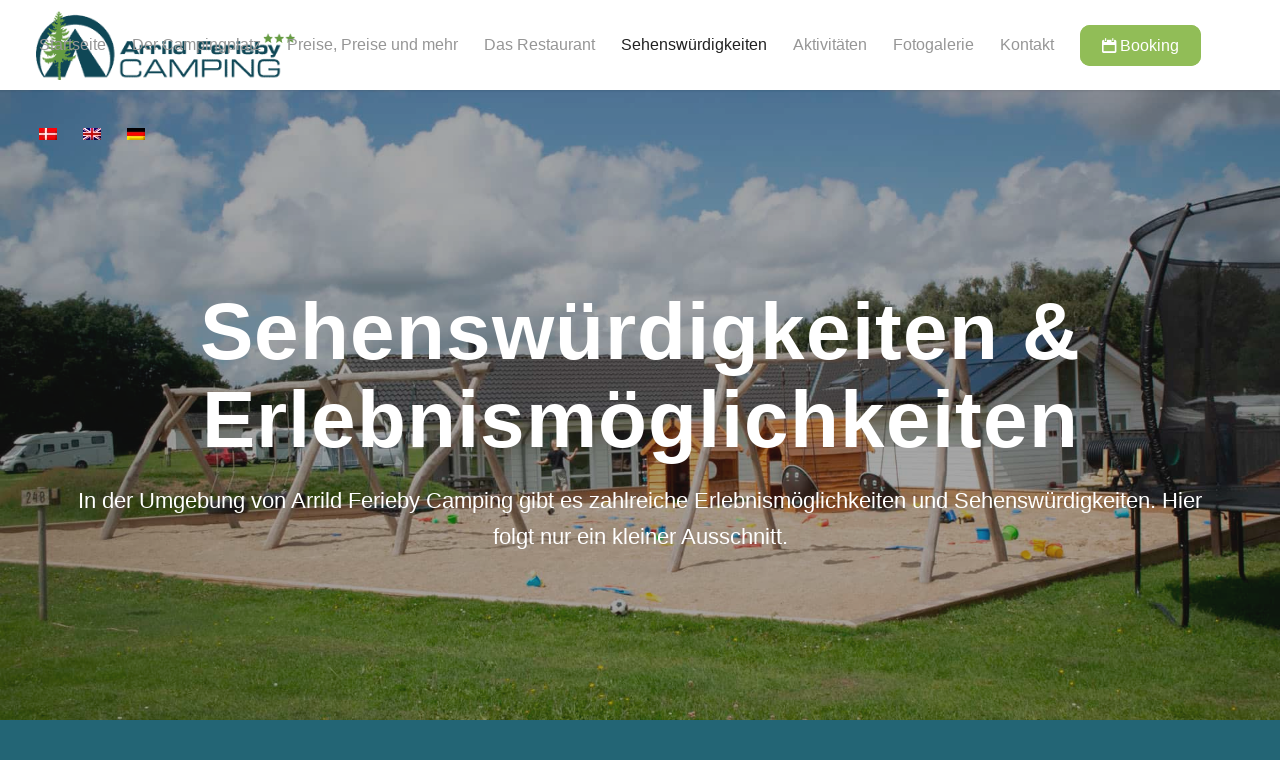

--- FILE ---
content_type: text/html; charset=UTF-8
request_url: https://arrild-ferieby-camping.dk/sehenswuerdigkeiten/?lang=de
body_size: 57553
content:
<!DOCTYPE html> <html lang="de-DE" class="html_stretched responsive av-preloader-disabled  html_header_top html_logo_left html_main_nav_header html_menu_right html_slim html_header_sticky html_header_shrinking_disabled html_mobile_menu_tablet html_header_searchicon_disabled html_content_align_center html_header_unstick_top_disabled html_header_stretch html_minimal_header html_minimal_header_shadow html_av-submenu-hidden html_av-submenu-display-click html_av-overlay-side html_av-overlay-side-minimal html_19 html_av-submenu-clone html_entry_id_1624 av-cookies-no-cookie-consent av-no-preview av-default-lightbox html_text_menu_active av-mobile-menu-switch-default"> <head><script>if(navigator.userAgent.match(/MSIE|Internet Explorer/i)||navigator.userAgent.match(/Trident\/7\..*?rv:11/i)){let e=document.location.href;if(!e.match(/[?&]nonitro/)){if(e.indexOf("?")==-1){if(e.indexOf("#")==-1){document.location.href=e+"?nonitro=1"}else{document.location.href=e.replace("#","?nonitro=1#")}}else{if(e.indexOf("#")==-1){document.location.href=e+"&nonitro=1"}else{document.location.href=e.replace("#","&nonitro=1#")}}}}</script><link rel="preconnect" href="https://www.google.com" /><link rel="preconnect" href="https://cdn-ilebina.nitrocdn.com" /><link rel="preconnect" href="https://consent.cookiebot.com" /><meta charset="UTF-8" /><meta name="viewport" content="width=device-width, initial-scale=1" /><meta name='robots' content='index, follow, max-image-preview:large, max-snippet:-1, max-video-preview:-1' /><title>Sehenswürdigkeiten - Arrild Ferieby Camping</title><meta property="og:locale" content="de_DE" /><meta property="og:type" content="article" /><meta property="og:title" content="Sehenswürdigkeiten - Arrild Ferieby Camping" /><meta property="og:url" content="https://arrild-ferieby-camping.dk/sehenswuerdigkeiten/?lang=de" /><meta property="og:site_name" content="Arrild Ferieby Camping" /><meta property="article:publisher" content="https://www.facebook.com/ArrildFeriebyCamping" /><meta property="article:modified_time" content="2025-08-04T07:11:42+00:00" /><meta property="og:image" content="https://arrild-ferieby-camping.dk/wp-content/uploads/2024/01/Arrild-Ferieby-Camping-feature-image.jpg" /><meta property="og:image:width" content="495" /><meta property="og:image:height" content="400" /><meta property="og:image:type" content="image/jpeg" /><meta name="twitter:card" content="summary_large_image" /><meta name="twitter:label1" content="Geschätzte Lesezeit" /><meta name="twitter:data1" content="23 Minuten" /><meta name="generator" content="WordPress 6.9" /><meta name="generator" content="WPML ver:4.8.6 stt:12,1,3;" /><meta name="facebook-domain-verification" content="nmxnr3k6d7xumulfzyox24y2hqpjmn" /><meta name="generator" content="NitroPack" /><script>var NPSH,NitroScrollHelper;NPSH=NitroScrollHelper=function(){let e=null;const o=window.sessionStorage.getItem("nitroScrollPos");function t(){let e=JSON.parse(window.sessionStorage.getItem("nitroScrollPos"))||{};if(typeof e!=="object"){e={}}e[document.URL]=window.scrollY;window.sessionStorage.setItem("nitroScrollPos",JSON.stringify(e))}window.addEventListener("scroll",function(){if(e!==null){clearTimeout(e)}e=setTimeout(t,200)},{passive:true});let r={};r.getScrollPos=()=>{if(!o){return 0}const e=JSON.parse(o);return e[document.URL]||0};r.isScrolled=()=>{return r.getScrollPos()>document.documentElement.clientHeight*.5};return r}();</script><script>(function(){var a=false;var e=document.documentElement.classList;var i=navigator.userAgent.toLowerCase();var n=["android","iphone","ipad"];var r=n.length;var o;var d=null;for(var t=0;t<r;t++){o=n[t];if(i.indexOf(o)>-1)d=o;if(e.contains(o)){a=true;e.remove(o)}}if(a&&d){e.add(d);if(d=="iphone"||d=="ipad"){e.add("ios")}}})();</script><script type="text/worker" id="nitro-web-worker">var preloadRequests=0;var remainingCount={};var baseURI="";self.onmessage=function(e){switch(e.data.cmd){case"RESOURCE_PRELOAD":var o=e.data.requestId;remainingCount[o]=0;e.data.resources.forEach(function(e){preload(e,function(o){return function(){console.log(o+" DONE: "+e);if(--remainingCount[o]==0){self.postMessage({cmd:"RESOURCE_PRELOAD",requestId:o})}}}(o));remainingCount[o]++});break;case"SET_BASEURI":baseURI=e.data.uri;break}};async function preload(e,o){if(typeof URL!=="undefined"&&baseURI){try{var a=new URL(e,baseURI);e=a.href}catch(e){console.log("Worker error: "+e.message)}}console.log("Preloading "+e);try{var n=new Request(e,{mode:"no-cors",redirect:"follow"});await fetch(n);o()}catch(a){console.log(a);var r=new XMLHttpRequest;r.responseType="blob";r.onload=o;r.onerror=o;r.open("GET",e,true);r.send()}}</script><script id="nprl">(()=>{if(window.NPRL!=undefined)return;(function(e){var t=e.prototype;t.after||(t.after=function(){var e,t=arguments,n=t.length,r=0,i=this,o=i.parentNode,a=Node,c=String,u=document;if(o!==null){while(r<n){(e=t[r])instanceof a?(i=i.nextSibling)!==null?o.insertBefore(e,i):o.appendChild(e):o.appendChild(u.createTextNode(c(e)));++r}}})})(Element);var e,t;e=t=function(){var t=false;var r=window.URL||window.webkitURL;var i=true;var o=true;var a=2;var c=null;var u=null;var d=true;var s=window.nitroGtmExcludes!=undefined;var l=s?JSON.parse(atob(window.nitroGtmExcludes)).map(e=>new RegExp(e)):[];var f;var m;var v=null;var p=null;var g=null;var h={touch:["touchmove","touchend"],default:["mousemove","click","keydown","wheel"]};var E=true;var y=[];var w=false;var b=[];var S=0;var N=0;var L=false;var T=0;var R=null;var O=false;var A=false;var C=false;var P=[];var I=[];var M=[];var k=[];var x=false;var _={};var j=new Map;var B="noModule"in HTMLScriptElement.prototype;var q=requestAnimationFrame||mozRequestAnimationFrame||webkitRequestAnimationFrame||msRequestAnimationFrame;const D="gtm.js?id=";function H(e,t){if(!_[e]){_[e]=[]}_[e].push(t)}function U(e,t){if(_[e]){var n=0,r=_[e];for(var n=0;n<r.length;n++){r[n].call(this,t)}}}function Y(){(function(e,t){var r=null;var i=function(e){r(e)};var o=null;var a={};var c=null;var u=null;var d=0;e.addEventListener(t,function(r){if(["load","DOMContentLoaded"].indexOf(t)!=-1){if(u){Q(function(){e.triggerNitroEvent(t)})}c=true}else if(t=="readystatechange"){d++;n.ogReadyState=d==1?"interactive":"complete";if(u&&u>=d){n.documentReadyState=n.ogReadyState;Q(function(){e.triggerNitroEvent(t)})}}});e.addEventListener(t+"Nitro",function(e){if(["load","DOMContentLoaded"].indexOf(t)!=-1){if(!c){e.preventDefault();e.stopImmediatePropagation()}else{}u=true}else if(t=="readystatechange"){u=n.documentReadyState=="interactive"?1:2;if(d<u){e.preventDefault();e.stopImmediatePropagation()}}});switch(t){case"load":o="onload";break;case"readystatechange":o="onreadystatechange";break;case"pageshow":o="onpageshow";break;default:o=null;break}if(o){Object.defineProperty(e,o,{get:function(){return r},set:function(n){if(typeof n!=="function"){r=null;e.removeEventListener(t+"Nitro",i)}else{if(!r){e.addEventListener(t+"Nitro",i)}r=n}}})}Object.defineProperty(e,"addEventListener"+t,{value:function(r){if(r!=t||!n.startedScriptLoading||document.currentScript&&document.currentScript.hasAttribute("nitro-exclude")){}else{arguments[0]+="Nitro"}e.ogAddEventListener.apply(e,arguments);a[arguments[1]]=arguments[0]}});Object.defineProperty(e,"removeEventListener"+t,{value:function(t){var n=a[arguments[1]];arguments[0]=n;e.ogRemoveEventListener.apply(e,arguments)}});Object.defineProperty(e,"triggerNitroEvent"+t,{value:function(t,n){n=n||e;var r=new Event(t+"Nitro",{bubbles:true});r.isNitroPack=true;Object.defineProperty(r,"type",{get:function(){return t},set:function(){}});Object.defineProperty(r,"target",{get:function(){return n},set:function(){}});e.dispatchEvent(r)}});if(typeof e.triggerNitroEvent==="undefined"){(function(){var t=e.addEventListener;var n=e.removeEventListener;Object.defineProperty(e,"ogAddEventListener",{value:t});Object.defineProperty(e,"ogRemoveEventListener",{value:n});Object.defineProperty(e,"addEventListener",{value:function(n){var r="addEventListener"+n;if(typeof e[r]!=="undefined"){e[r].apply(e,arguments)}else{t.apply(e,arguments)}},writable:true});Object.defineProperty(e,"removeEventListener",{value:function(t){var r="removeEventListener"+t;if(typeof e[r]!=="undefined"){e[r].apply(e,arguments)}else{n.apply(e,arguments)}}});Object.defineProperty(e,"triggerNitroEvent",{value:function(t,n){var r="triggerNitroEvent"+t;if(typeof e[r]!=="undefined"){e[r].apply(e,arguments)}}})})()}}).apply(null,arguments)}Y(window,"load");Y(window,"pageshow");Y(window,"DOMContentLoaded");Y(document,"DOMContentLoaded");Y(document,"readystatechange");try{var F=new Worker(r.createObjectURL(new Blob([document.getElementById("nitro-web-worker").textContent],{type:"text/javascript"})))}catch(e){var F=new Worker("data:text/javascript;base64,"+btoa(document.getElementById("nitro-web-worker").textContent))}F.onmessage=function(e){if(e.data.cmd=="RESOURCE_PRELOAD"){U(e.data.requestId,e)}};if(typeof document.baseURI!=="undefined"){F.postMessage({cmd:"SET_BASEURI",uri:document.baseURI})}var G=function(e){if(--S==0){Q(K)}};var W=function(e){e.target.removeEventListener("load",W);e.target.removeEventListener("error",W);e.target.removeEventListener("nitroTimeout",W);if(e.type!="nitroTimeout"){clearTimeout(e.target.nitroTimeout)}if(--N==0&&S==0){Q(J)}};var X=function(e){var t=e.textContent;try{var n=r.createObjectURL(new Blob([t.replace(/^(?:<!--)?(.*?)(?:-->)?$/gm,"$1")],{type:"text/javascript"}))}catch(e){var n="data:text/javascript;base64,"+btoa(t.replace(/^(?:<!--)?(.*?)(?:-->)?$/gm,"$1"))}return n};var K=function(){n.documentReadyState="interactive";document.triggerNitroEvent("readystatechange");document.triggerNitroEvent("DOMContentLoaded");if(window.pageYOffset||window.pageXOffset){window.dispatchEvent(new Event("scroll"))}A=true;Q(function(){if(N==0){Q(J)}Q($)})};var J=function(){if(!A||O)return;O=true;R.disconnect();en();n.documentReadyState="complete";document.triggerNitroEvent("readystatechange");window.triggerNitroEvent("load",document);window.triggerNitroEvent("pageshow",document);if(window.pageYOffset||window.pageXOffset||location.hash){let e=typeof history.scrollRestoration!=="undefined"&&history.scrollRestoration=="auto";if(e&&typeof NPSH!=="undefined"&&NPSH.getScrollPos()>0&&window.pageYOffset>document.documentElement.clientHeight*.5){window.scrollTo(0,NPSH.getScrollPos())}else if(location.hash){try{let e=document.querySelector(location.hash);if(e){e.scrollIntoView()}}catch(e){}}}var e=null;if(a==1){e=eo}else{e=eu}Q(e)};var Q=function(e){setTimeout(e,0)};var V=function(e){if(e.type=="touchend"||e.type=="click"){g=e}};var $=function(){if(d&&g){setTimeout(function(e){return function(){var t=function(e,t,n){var r=new Event(e,{bubbles:true,cancelable:true});if(e=="click"){r.clientX=t;r.clientY=n}else{r.touches=[{clientX:t,clientY:n}]}return r};var n;if(e.type=="touchend"){var r=e.changedTouches[0];n=document.elementFromPoint(r.clientX,r.clientY);n.dispatchEvent(t("touchstart"),r.clientX,r.clientY);n.dispatchEvent(t("touchend"),r.clientX,r.clientY);n.dispatchEvent(t("click"),r.clientX,r.clientY)}else if(e.type=="click"){n=document.elementFromPoint(e.clientX,e.clientY);n.dispatchEvent(t("click"),e.clientX,e.clientY)}}}(g),150);g=null}};var z=function(e){if(e.tagName=="SCRIPT"&&!e.hasAttribute("data-nitro-for-id")&&!e.hasAttribute("nitro-document-write")||e.tagName=="IMG"&&(e.hasAttribute("src")||e.hasAttribute("srcset"))||e.tagName=="IFRAME"&&e.hasAttribute("src")||e.tagName=="LINK"&&e.hasAttribute("href")&&e.hasAttribute("rel")&&e.getAttribute("rel")=="stylesheet"){if(e.tagName==="IFRAME"&&e.src.indexOf("about:blank")>-1){return}var t="";switch(e.tagName){case"LINK":t=e.href;break;case"IMG":if(k.indexOf(e)>-1)return;t=e.srcset||e.src;break;default:t=e.src;break}var n=e.getAttribute("type");if(!t&&e.tagName!=="SCRIPT")return;if((e.tagName=="IMG"||e.tagName=="LINK")&&(t.indexOf("data:")===0||t.indexOf("blob:")===0))return;if(e.tagName=="SCRIPT"&&n&&n!=="text/javascript"&&n!=="application/javascript"){if(n!=="module"||!B)return}if(e.tagName==="SCRIPT"){if(k.indexOf(e)>-1)return;if(e.noModule&&B){return}let t=null;if(document.currentScript){if(document.currentScript.src&&document.currentScript.src.indexOf(D)>-1){t=document.currentScript}if(document.currentScript.hasAttribute("data-nitro-gtm-id")){e.setAttribute("data-nitro-gtm-id",document.currentScript.getAttribute("data-nitro-gtm-id"))}}else if(window.nitroCurrentScript){if(window.nitroCurrentScript.src&&window.nitroCurrentScript.src.indexOf(D)>-1){t=window.nitroCurrentScript}}if(t&&s){let n=false;for(const t of l){n=e.src?t.test(e.src):t.test(e.textContent);if(n){break}}if(!n){e.type="text/googletagmanagerscript";let n=t.hasAttribute("data-nitro-gtm-id")?t.getAttribute("data-nitro-gtm-id"):t.id;if(!j.has(n)){j.set(n,[])}let r=j.get(n);r.push(e);return}}if(!e.src){if(e.textContent.length>0){e.textContent+="\n;if(document.currentScript.nitroTimeout) {clearTimeout(document.currentScript.nitroTimeout);}; setTimeout(function() { this.dispatchEvent(new Event('load')); }.bind(document.currentScript), 0);"}else{return}}else{}k.push(e)}if(!e.hasOwnProperty("nitroTimeout")){N++;e.addEventListener("load",W,true);e.addEventListener("error",W,true);e.addEventListener("nitroTimeout",W,true);e.nitroTimeout=setTimeout(function(){console.log("Resource timed out",e);e.dispatchEvent(new Event("nitroTimeout"))},5e3)}}};var Z=function(e){if(e.hasOwnProperty("nitroTimeout")&&e.nitroTimeout){clearTimeout(e.nitroTimeout);e.nitroTimeout=null;e.dispatchEvent(new Event("nitroTimeout"))}};document.documentElement.addEventListener("load",function(e){if(e.target.tagName=="SCRIPT"||e.target.tagName=="IMG"){k.push(e.target)}},true);document.documentElement.addEventListener("error",function(e){if(e.target.tagName=="SCRIPT"||e.target.tagName=="IMG"){k.push(e.target)}},true);var ee=["appendChild","replaceChild","insertBefore","prepend","append","before","after","replaceWith","insertAdjacentElement"];var et=function(){if(s){window._nitro_setTimeout=window.setTimeout;window.setTimeout=function(e,t,...n){let r=document.currentScript||window.nitroCurrentScript;if(!r||r.src&&r.src.indexOf(D)==-1){return window._nitro_setTimeout.call(window,e,t,...n)}return window._nitro_setTimeout.call(window,function(e,t){return function(...n){window.nitroCurrentScript=e;t(...n)}}(r,e),t,...n)}}ee.forEach(function(e){HTMLElement.prototype["og"+e]=HTMLElement.prototype[e];HTMLElement.prototype[e]=function(...t){if(this.parentNode||this===document.documentElement){switch(e){case"replaceChild":case"insertBefore":t.pop();break;case"insertAdjacentElement":t.shift();break}t.forEach(function(e){if(!e)return;if(e.tagName=="SCRIPT"){z(e)}else{if(e.children&&e.children.length>0){e.querySelectorAll("script").forEach(z)}}})}return this["og"+e].apply(this,arguments)}})};var en=function(){if(s&&typeof window._nitro_setTimeout==="function"){window.setTimeout=window._nitro_setTimeout}ee.forEach(function(e){HTMLElement.prototype[e]=HTMLElement.prototype["og"+e]})};var er=async function(){if(o){ef(f);ef(V);if(v){clearTimeout(v);v=null}}if(T===1){L=true;return}else if(T===0){T=-1}n.startedScriptLoading=true;Object.defineProperty(document,"readyState",{get:function(){return n.documentReadyState},set:function(){}});var e=document.documentElement;var t={attributes:true,attributeFilter:["src"],childList:true,subtree:true};R=new MutationObserver(function(e,t){e.forEach(function(e){if(e.type=="childList"&&e.addedNodes.length>0){e.addedNodes.forEach(function(e){if(!document.documentElement.contains(e)){return}if(e.tagName=="IMG"||e.tagName=="IFRAME"||e.tagName=="LINK"){z(e)}})}if(e.type=="childList"&&e.removedNodes.length>0){e.removedNodes.forEach(function(e){if(e.tagName=="IFRAME"||e.tagName=="LINK"){Z(e)}})}if(e.type=="attributes"){var t=e.target;if(!document.documentElement.contains(t)){return}if(t.tagName=="IFRAME"||t.tagName=="LINK"||t.tagName=="IMG"||t.tagName=="SCRIPT"){z(t)}}})});R.observe(e,t);if(!s){et()}await Promise.all(P);var r=b.shift();var i=null;var a=false;while(r){var c;var u=JSON.parse(atob(r.meta));var d=u.delay;if(r.type=="inline"){var l=document.getElementById(r.id);if(l){l.remove()}else{r=b.shift();continue}c=X(l);if(c===false){r=b.shift();continue}}else{c=r.src}if(!a&&r.type!="inline"&&(typeof u.attributes.async!="undefined"||typeof u.attributes.defer!="undefined")){if(i===null){i=r}else if(i===r){a=true}if(!a){b.push(r);r=b.shift();continue}}var m=document.createElement("script");m.src=c;m.setAttribute("data-nitro-for-id",r.id);for(var p in u.attributes){try{if(u.attributes[p]===false){m.setAttribute(p,"")}else{m.setAttribute(p,u.attributes[p])}}catch(e){console.log("Error while setting script attribute",m,e)}}m.async=false;if(u.canonicalLink!=""&&Object.getOwnPropertyDescriptor(m,"src")?.configurable!==false){(e=>{Object.defineProperty(m,"src",{get:function(){return e.canonicalLink},set:function(){}})})(u)}if(d){setTimeout((function(e,t){var n=document.querySelector("[data-nitro-marker-id='"+t+"']");if(n){n.after(e)}else{document.head.appendChild(e)}}).bind(null,m,r.id),d)}else{m.addEventListener("load",G);m.addEventListener("error",G);if(!m.noModule||!B){S++}var g=document.querySelector("[data-nitro-marker-id='"+r.id+"']");if(g){Q(function(e,t){return function(){e.after(t)}}(g,m))}else{Q(function(e){return function(){document.head.appendChild(e)}}(m))}}r=b.shift()}};var ei=function(){var e=document.getElementById("nitro-deferred-styles");var t=document.createElement("div");t.innerHTML=e.textContent;return t};var eo=async function(e){isPreload=e&&e.type=="NitroPreload";if(!isPreload){T=-1;E=false;if(o){ef(f);ef(V);if(v){clearTimeout(v);v=null}}}if(w===false){var t=ei();let e=t.querySelectorAll('style,link[rel="stylesheet"]');w=e.length;if(w){let e=document.getElementById("nitro-deferred-styles-marker");e.replaceWith.apply(e,t.childNodes)}else if(isPreload){Q(ed)}else{es()}}else if(w===0&&!isPreload){es()}};var ea=function(){var e=ei();var t=e.childNodes;var n;var r=[];for(var i=0;i<t.length;i++){n=t[i];if(n.href){r.push(n.href)}}var o="css-preload";H(o,function(e){eo(new Event("NitroPreload"))});if(r.length){F.postMessage({cmd:"RESOURCE_PRELOAD",resources:r,requestId:o})}else{Q(function(){U(o)})}};var ec=function(){if(T===-1)return;T=1;var e=[];var t,n;for(var r=0;r<b.length;r++){t=b[r];if(t.type!="inline"){if(t.src){n=JSON.parse(atob(t.meta));if(n.delay)continue;if(n.attributes.type&&n.attributes.type=="module"&&!B)continue;e.push(t.src)}}}if(e.length){var i="js-preload";H(i,function(e){T=2;if(L){Q(er)}});F.postMessage({cmd:"RESOURCE_PRELOAD",resources:e,requestId:i})}};var eu=function(){while(I.length){style=I.shift();if(style.hasAttribute("nitropack-onload")){style.setAttribute("onload",style.getAttribute("nitropack-onload"));Q(function(e){return function(){e.dispatchEvent(new Event("load"))}}(style))}}while(M.length){style=M.shift();if(style.hasAttribute("nitropack-onerror")){style.setAttribute("onerror",style.getAttribute("nitropack-onerror"));Q(function(e){return function(){e.dispatchEvent(new Event("error"))}}(style))}}};var ed=function(){if(!x){if(i){Q(function(){var e=document.getElementById("nitro-critical-css");if(e){e.remove()}})}x=true;onStylesLoadEvent=new Event("NitroStylesLoaded");onStylesLoadEvent.isNitroPack=true;window.dispatchEvent(onStylesLoadEvent)}};var es=function(){if(a==2){Q(er)}else{eu()}};var el=function(e){m.forEach(function(t){document.addEventListener(t,e,true)})};var ef=function(e){m.forEach(function(t){document.removeEventListener(t,e,true)})};if(s){et()}return{setAutoRemoveCriticalCss:function(e){i=e},registerScript:function(e,t,n){b.push({type:"remote",src:e,id:t,meta:n})},registerInlineScript:function(e,t){b.push({type:"inline",id:e,meta:t})},registerStyle:function(e,t,n){y.push({href:e,rel:t,media:n})},onLoadStyle:function(e){I.push(e);if(w!==false&&--w==0){Q(ed);if(E){E=false}else{es()}}},onErrorStyle:function(e){M.push(e);if(w!==false&&--w==0){Q(ed);if(E){E=false}else{es()}}},loadJs:function(e,t){if(!e.src){var n=X(e);if(n!==false){e.src=n;e.textContent=""}}if(t){Q(function(e,t){return function(){e.after(t)}}(t,e))}else{Q(function(e){return function(){document.head.appendChild(e)}}(e))}},loadQueuedResources:async function(){window.dispatchEvent(new Event("NitroBootStart"));if(p){clearTimeout(p);p=null}window.removeEventListener("load",e.loadQueuedResources);f=a==1?er:eo;if(!o||g){Q(f)}else{if(navigator.userAgent.indexOf(" Edge/")==-1){ea();H("css-preload",ec)}el(f);if(u){if(c){v=setTimeout(f,c)}}else{}}},fontPreload:function(e){var t="critical-fonts";H(t,function(e){document.getElementById("nitro-critical-fonts").type="text/css"});F.postMessage({cmd:"RESOURCE_PRELOAD",resources:e,requestId:t})},boot:function(){if(t)return;t=true;C=typeof NPSH!=="undefined"&&NPSH.isScrolled();let n=document.prerendering;if(location.hash||C||n){o=false}m=h.default.concat(h.touch);p=setTimeout(e.loadQueuedResources,1500);el(V);if(C){e.loadQueuedResources()}else{window.addEventListener("load",e.loadQueuedResources)}},addPrerequisite:function(e){P.push(e)},getTagManagerNodes:function(e){if(!e)return j;return j.get(e)??[]}}}();var n,r;n=r=function(){var t=document.write;return{documentWrite:function(n,r){if(n&&n.hasAttribute("nitro-exclude")){return t.call(document,r)}var i=null;if(n.documentWriteContainer){i=n.documentWriteContainer}else{i=document.createElement("span");n.documentWriteContainer=i}var o=null;if(n){if(n.hasAttribute("data-nitro-for-id")){o=document.querySelector('template[data-nitro-marker-id="'+n.getAttribute("data-nitro-for-id")+'"]')}else{o=n}}i.innerHTML+=r;i.querySelectorAll("script").forEach(function(e){e.setAttribute("nitro-document-write","")});if(!i.parentNode){if(o){o.parentNode.insertBefore(i,o)}else{document.body.appendChild(i)}}var a=document.createElement("span");a.innerHTML=r;var c=a.querySelectorAll("script");if(c.length){c.forEach(function(t){var n=t.getAttributeNames();var r=document.createElement("script");n.forEach(function(e){r.setAttribute(e,t.getAttribute(e))});r.async=false;if(!t.src&&t.textContent){r.textContent=t.textContent}e.loadJs(r,o)})}},TrustLogo:function(e,t){var n=document.getElementById(e);var r=document.createElement("img");r.src=t;n.parentNode.insertBefore(r,n)},documentReadyState:"loading",ogReadyState:document.readyState,startedScriptLoading:false,loadScriptDelayed:function(e,t){setTimeout(function(){var t=document.createElement("script");t.src=e;document.head.appendChild(t)},t)}}}();document.write=function(e){n.documentWrite(document.currentScript,e)};document.writeln=function(e){n.documentWrite(document.currentScript,e+"\n")};window.NPRL=e;window.NitroResourceLoader=t;window.NPh=n;window.NitroPackHelper=r})();</script><template id="nitro-deferred-styles-marker"></template><style id="nitro-fonts">@font-face{font-family:"entypo-fontello";font-weight:normal;font-style:normal;font-display:swap;src:url("https://cdn-ilebina.nitrocdn.com/baLtfwbRMwjZZKwWprGhlotrIxiWUMop/assets/static/source/rev-5d3f712/arrild-ferieby-camping.dk/wp-content/themes/enfold/config-templatebuilder/avia-template-builder/assets/fonts/entypo-fontello/entypo-fontello.woff2") format("woff2")}@font-face{font-family:"flaticon_arrild_ferieby_camping";font-weight:normal;font-style:normal;font-display:swap;src:url("https://cdn-ilebina.nitrocdn.com/baLtfwbRMwjZZKwWprGhlotrIxiWUMop/assets/static/source/rev-5d3f712/arrild-ferieby-camping.dk/wp-content/uploads/dynamic_avia/avia_icon_fonts/flaticon_arrild_ferieby_camping/flaticon_arrild_ferieby_camping.woff2") format("woff2")}@font-face{font-family:"arrild-icons";font-weight:normal;font-style:normal;font-display:swap;src:url("https://cdn-ilebina.nitrocdn.com/baLtfwbRMwjZZKwWprGhlotrIxiWUMop/assets/static/source/rev-5d3f712/arrild-ferieby-camping.dk/wp-content/uploads/dynamic_avia/avia_icon_fonts/arrild-icons/arrild-icons.woff2") format("woff2")}</style><style type="text/css" id="nitro-critical-css">html{min-width:910px}html.responsive{min-width:0px}.container{position:relative;width:100%;margin:0 auto;padding:0px 50px;clear:both}.inner-container{position:relative;height:100%;width:100%}.container_wrap{clear:both;position:relative;border-top-style:solid;border-top-width:1px}.units{float:left;display:inline;margin-left:50px;position:relative;z-index:1;min-height:1px}#wrap_all{width:100%;position:static;z-index:2;overflow:hidden}body .units.alpha,body div .first{margin-left:0;clear:left}body .units.alpha{width:100%}.container .av-content-full.units{width:100%}.container{max-width:1010px}@media only screen and (min-width:768px) and (max-width:989px){.responsive #top{overflow-x:hidden}.responsive .container{max-width:782px}}@media only screen and (max-width:989px){.responsive #top #wrap_all .flex_column.av-break-at-tablet{margin:0;margin-bottom:20px;width:100%;display:block}.responsive #top #wrap_all .av-break-at-tablet-flextable{display:block}}@media only screen and (max-width:767px){.responsive #top{overflow-x:hidden}.responsive #top .flex_column_table_cell{display:block}.responsive #top .flex_column_table{display:block}.responsive #top #wrap_all .container{width:85%;max-width:85%;margin:0 auto;padding-left:0;padding-right:0;float:none}.responsive .units{margin:0}.responsive #top #wrap_all .flex_column{margin:0;margin-bottom:20px;width:100%}.responsive #top #wrap_all .av-layout-grid-container .av_one_full{margin-bottom:0}}.container:after{content:" ";display:block;height:0;clear:both;visibility:hidden}.clearfix:before,.clearfix:after,.flex_column:before,.flex_column:after{content:" ";display:block;overflow:hidden;visibility:hidden;width:0;height:0}.flex_column:after,.clearfix:after{clear:both}.clearfix{zoom:1}body div .first,body div .no_margin{margin-left:0}div .flex_column{z-index:1;float:left;position:relative;min-height:1px;width:100%}div .av_one_fourth{margin-left:6%;width:20.5%}div .av_one_half{margin-left:6%;width:47%}#top div .no_margin{margin-left:0;margin-top:0}#top .no_margin.av_one_fourth{width:25%}#top .no_margin.av_one_half{width:50%}#top .flex_column_table{display:table;table-layout:fixed;width:100%;float:left}#top .flex_column_table.av-equal-height-column-flextable:not(:first-child){margin-top:50px}#top .flex_column_table_cell{float:none;display:table-cell}#top .av-flex-placeholder{display:table-cell;width:6%}.av-align-top{vertical-align:top}@media only screen and (min-width:768px) and (max-width:989px){.responsive #top .no_margin.av_one_fourth{margin-left:0;width:50%}}html,body,div,span,h1,h3,p,a,img,strong,ul,li,article,footer,header,nav,section{margin:0;padding:0;border:0;font-size:100%;font:inherit;vertical-align:baseline}article,footer,header,nav,section{display:block}body{line-height:1em}ul{list-style:none}*{box-sizing:border-box}html.responsive,.responsive body{overflow-x:hidden}body{font:13px/1.65em "HelveticaNeue","Helvetica Neue",Helvetica,Arial,sans-serif;color:#444;text-size-adjust:100%;-webkit-text-size-adjust:100%}h1,h3{font-weight:600}h1{font-size:34px;line-height:1.1em;margin-bottom:14px}h3{font-size:20px;line-height:1.1em;margin-bottom:8px}p{margin:.85em 0}p img{margin:0}strong{font-weight:bold}a{text-decoration:none;outline:0;max-width:100%;max-width:none 	}#top a:where(:not(.wp-element-button)){text-decoration:none}a:visited{outline:0;text-decoration:underline}p a,p a:visited{line-height:inherit}#top .avia_hidden_link_text{display:none}ul{margin-bottom:20px}ul{list-style:none outside;margin-left:7px}.entry-content-wrapper ul{list-style:disc outside}ul ul{margin:4px 0 5px 30px}ul ul li{margin-bottom:6px}.entry-content-wrapper li{margin-left:1em;padding:3px 0}.entry-content-wrapper div li{text-indent:0}img,a img{border:none;padding:0;margin:0;display:inline-block;max-width:100%;height:auto}[data-av_icon]:before{-webkit-font-smoothing:antialiased;-moz-osx-font-smoothing:grayscale;font-weight:normal;content:attr(data-av_icon);speak:never}#top .avia-svg-icon.avia-font-svg_entypo-fontello svg:first-child{stroke:unset !important}.avia-svg-icon svg:first-child{height:1em;width:1em}.special_amp{font-family:"Baskerville","Palatino Linotype","Palatino","Times New Roman",serif;font-style:italic;font-size:1.3em;line-height:.5em;font-weight:normal}@media only screen and (min-width:990px){.responsive.av-no-preview #top #wrap_all .av-desktop-hide{display:none}}@media only screen and (min-width:768px) and (max-width:989px){.responsive.av-no-preview #top #wrap_all .av-medium-hide{display:none}}@media only screen and (min-width:480px) and (max-width:767px){.responsive.av-no-preview #top #wrap_all .av-small-hide{display:none}}@media only screen and (max-width:479px){.responsive.av-no-preview #top #wrap_all .av-mini-hide{display:none}}#header{position:relative;z-index:501;width:100%;background:transparent}#header_main .container,.main_menu ul:first-child>li a{height:88px;line-height:88px}.html_header_top.html_header_sticky #main{padding-top:88px}.html_header_top.html_header_sticky #header{position:fixed}.html_header_top #top .av_header_stretch .container{width:96%;padding:0;max-width:100%}#header_main{border-bottom-width:1px;border-bottom-style:solid;z-index:1}.header_bg{position:absolute;top:0;left:0;width:100%;height:100%;opacity:.95;z-index:0;-webkit-perspective:1000px;-webkit-backface-visibility:hidden}.av_minimal_header .header_bg{opacity:1}.av_minimal_header #header_main{border:none}.av_minimal_header .avia-menu-fx{display:none}#top #header.av_minimal_header .main_menu ul:first-child>li>ul{border-top:none}.av_minimal_header #header_main .container,.av_minimal_header .main_menu ul:first-child>li a{height:90px;line-height:90px}.av_minimal_header_shadow{box-shadow:0 0 2px 1px rgba(0,0,0,.1)}.html_header_searchicon_disabled #top .av_header_border_disabled.av_bottom_nav_disabled .main_menu .menu>li:last-child>a .avia-menu-fx{padding-right:13px;box-sizing:content-box}.av-hamburger{padding:0 0 0 0;display:inline-block;font:inherit;color:inherit;text-transform:none;background-color:transparent;border:0;margin:0;overflow:visible}.av-hamburger-box{width:35px;height:24px;display:inline-block;position:relative}.av-hamburger-inner{display:block;top:50%;margin-top:-2px}.av-hamburger-inner,.av-hamburger-inner::before,.av-hamburger-inner::after{width:40px;height:3px;background-color:#000;border-radius:3px;position:absolute}.av-hamburger-inner::before,.av-hamburger-inner::after{content:"";display:block}.av-hamburger-inner::before{top:-10px}.av-hamburger-inner::after{bottom:-10px}.av-burger-menu-main{display:none}.av-burger-menu-main a{padding-left:10px}.av-hamburger strong{display:none}.av-hamburger-box{height:8px}.av-hamburger-inner,.av-hamburger-inner::before,.av-hamburger-inner::after{width:100%}div .logo{float:left;position:absolute;left:0;z-index:1}.logo,.logo a{overflow:hidden;position:relative;display:block;height:100%}.logo img{padding:0;display:block;width:auto;height:auto;height:100% 	;height:auto 	;max-height:100%;image-rendering:auto;position:relative;z-index:2}.main_menu{clear:none;position:absolute;z-index:100;line-height:30px;height:100%;margin:0;right:0}.av-main-nav-wrap{float:left;position:relative;z-index:3}.av-main-nav-wrap ul{margin:0;padding:0}.av-main-nav{z-index:110;position:relative}.av-main-nav ul{display:none;margin-left:0;left:0;position:absolute;top:100%;width:208px;z-index:2;padding:0;box-shadow:0 8px 15px rgba(0,0,0,.1);margin-top:-1px}.av-main-nav ul li{margin:0;padding:0;width:100%}.av-main-nav ul li a{border-right-style:solid;border-right-width:1px;border-left-style:solid;border-left-width:1px}.av-main-nav ul li:last-child>a{border-bottom-style:solid;border-bottom-width:1px}.av-main-nav li{float:left;position:relative;z-index:20}.av-main-nav>li>ul{border-top-width:2px;border-top-style:solid}.av-main-nav>li{line-height:30px}.av-main-nav li a{max-width:none}.av-main-nav>li>a{display:block;text-decoration:none;padding:0 13px;font-weight:normal;font-weight:600;font-size:13px}#top .av-main-nav ul a{width:100%;height:auto;float:left;text-align:left;line-height:23px;padding:8px 15px;font-size:12px;min-height:23px;max-width:none;text-decoration:none;font-family:inherit}.avia-menu-fx{position:absolute;bottom:-1px;height:2px;z-index:10;width:100%;left:0;opacity:0;visibility:hidden}.current-menu-item>a>.avia-menu-fx{opacity:1;visibility:visible}.avia-menu-fx .avia-arrow-wrap{height:10px;width:10px;position:absolute;top:-10px;left:50%;margin-left:-5px;overflow:hidden;display:none;visibility:hidden}.current-menu-item>a>.avia-menu-fx>.avia-arrow-wrap,.current_page_item>a>.avia-menu-fx>.avia-arrow-wrap{display:block}.avia-menu-fx .avia-arrow-wrap .avia-arrow{top:10px}.html_main_nav_header.html_logo_left #top .main_menu .menu>li:last-child>a{padding-right:0}.main_menu .avia-bullet{display:none}.avia-bullet{display:block;position:absolute;height:0;width:0;top:51%;margin-top:-3px;left:-3px;border-top:3px solid transparent !important;border-bottom:3px solid transparent !important;border-left:3px solid green}#top #wrap_all #header .av-menu-button>a{background:transparent}#top #wrap_all .av_header_border_disabled .av-menu-button>a{border:none}#top .av-menu-button>a .avia-menu-text{padding:9px}#top .av-menu-button>a .avia-menu-text{border:2px solid;border-radius:2px}.av-menu-button>a .avia-menu-fx{display:none}.av-menu-button-colored>a .avia-menu-text{padding:11px 10px 10px 10px}#top #header .av-menu-button>a .avia-menu-text{text-align:center;white-space:nowrap}.avia-arrow{height:10px;width:10px;position:absolute;top:-6px;left:50%;margin-left:-5px;transform:rotate(45deg);border-width:1px;border-style:solid;visibility:hidden 	}.content{padding-top:50px;padding-bottom:50px;box-sizing:content-box;min-height:1px;z-index:1}.content{border-right-style:solid;border-right-width:1px;margin-right:-1px}.content .entry-content-wrapper{padding-right:50px}.fullsize .content{margin:0;border:none}.fullsize .content .entry-content-wrapper{padding-right:0}.no_sidebar_border .content{border-left:none;border-right:none}.template-page .entry-content-wrapper h1{text-transform:uppercase;letter-spacing:1px}#scroll-top-link{position:fixed;border-radius:2px;height:50px;width:50px;line-height:50px;text-decoration:none;text-align:center;opacity:0;right:50px;bottom:50px;z-index:1030;visibility:hidden}#scroll-top-link.avia-svg-icon svg:first-child{height:15px;width:auto;margin-top:18px}@media only screen and (max-width:1024px){#top .footer_color,#top .header_color .header_bg,#top .main_color{background-attachment:scroll}}@media only screen and (min-width:768px) and (max-width:989px){.responsive .main_menu ul:first-child>li>a{padding:0 10px}.responsive #top .header_bg{opacity:1}.responsive #main .container_wrap:first-child{border-top:none}.responsive .logo{float:left}.responsive .logo img{margin:0}.responsive.html_mobile_menu_tablet .av-burger-menu-main{display:block}.responsive #top #wrap_all .av_mobile_menu_tablet .main_menu{top:0;left:auto;right:0;display:block}.responsive #top .av_mobile_menu_tablet .av-main-nav .menu-item{display:none}.responsive #top .av_mobile_menu_tablet .av-main-nav .menu-item-avia-special{display:block}.responsive.html_mobile_menu_tablet #top #wrap_all #header{position:relative;width:100%;float:none;height:auto;margin:0 !important;opacity:1;min-height:0}.responsive.html_mobile_menu_tablet.html_header_top.html_header_sticky #top #wrap_all #main{padding-top:88px}.responsive.html_mobile_menu_tablet.html_header_top #top #main{padding-top:0 !important;margin:0}.responsive.html_mobile_menu_tablet #top #header_main>.container .main_menu .av-main-nav>li>a,.responsive.html_mobile_menu_tablet #top #wrap_all .av-logo-container{height:90px;line-height:90px}.responsive.html_mobile_menu_tablet #top #header_main>.container .main_menu .av-main-nav>li>a{min-width:0;padding:0 0 0 20px;margin:0;border-style:none;border-width:0}.responsive.html_mobile_menu_tablet #top #header .av-main-nav>li>a{background:transparent;color:inherit}}@media only screen and (max-width:767px){.responsive .content .entry-content-wrapper{padding:0}.responsive .content{border:none}.responsive #top #wrap_all #header{position:relative;width:100%;float:none;height:auto;margin:0 !important;opacity:1;min-height:0}.responsive #top #main{padding-top:0 !important;margin:0}.responsive #top #main .container_wrap:first-child{border-top:none}.responsive #top .logo{position:static;display:table;height:80px !important;float:none;padding:0;border:none;width:80%}.responsive .logo a{display:table-cell;vertical-align:middle}.responsive .logo img{height:auto !important;width:auto;max-width:100%;display:block;max-height:80px}.responsive #header_main .container{height:auto !important}.responsive #top .header_bg{opacity:1}.responsive .logo img{margin:0}.responsive .av-burger-menu-main{display:block}.responsive #top #wrap_all .main_menu{top:0;height:80px;left:auto;right:0;display:block;position:absolute}.responsive .main_menu ul:first-child>li a{height:80px;line-height:80px}.responsive #top .av-main-nav .menu-item{display:none}.responsive #top .av-main-nav .menu-item-avia-special{display:block}.responsive #top .av-logo-container .avia-menu{height:100%}.responsive #top #header_main>.container .main_menu .av-main-nav>li>a,.responsive #top #wrap_all .av-logo-container{height:80px;line-height:80px}.responsive #top #wrap_all .av-logo-container{padding:0}.responsive #top #header_main>.container .main_menu .av-main-nav>li>a{min-width:0;padding:0 0 0 20px;margin:0;border-style:none;border-width:0}.responsive #top #header .av-main-nav>li>a{background:transparent;color:inherit}.responsive #scroll-top-link{display:none}}.avia-button{color:#777;border-color:#e1e1e1;background-color:#f8f8f8}body div .avia-button{border-radius:3px;padding:10px;font-size:12px;text-decoration:none;display:inline-block;border-bottom-style:solid;border-bottom-width:1px;margin:3px 0;line-height:1.2em;position:relative;font-weight:normal;text-align:center;max-width:100%}.avia-button .avia_button_icon{position:relative;left:-.3em;-webkit-perspective:1000px;-webkit-backface-visibility:hidden}.avia-button.avia-size-large{padding:15px 30px 13px;font-size:13px;min-width:139px}#top .av-button-notext{min-width:0}#top .av-button-notext .avia_button_icon{left:0}.av-button-label-on-hover{box-sizing:content-box}.av-button-label-on-hover.avia-button.avia-size-large{padding:0;line-height:42px;width:44px}#top .avia-button .avia_button_icon,#top .avia-button .avia_iconbox_title{position:relative;z-index:3}.avia-buttonrow-wrap>.avia-button{vertical-align:bottom}.avia-buttonrow-left{text-align:left}.avia-buttonrow-center{text-align:center}.avia-buttonrow-left .avia-button:first-child{margin-left:0 !important}.avia-buttonrow-left .avia-button:last-child{margin-right:0 !important}#top .avia-slideshow-arrows a{display:block;text-decoration:none;color:#fff;visibility:visible;position:absolute;width:60px;text-align:center;height:60px;line-height:62px;font-size:25px;top:50%;margin:-30px 15px 0;z-index:99;overflow:hidden;text-indent:-600%}#top .avia-slideshow-arrows a.next-slide{right:0}.avia-slideshow-arrows a:before{visibility:visible;display:block;position:absolute;z-index:100;background:#aaa;background:rgba(0,0,0,.3);top:0;left:0;right:0;bottom:0;border-radius:3px;text-align:center;line-height:62px;color:inherit}#top .avia-slideshow-arrows a.avia-svg-icon{text-indent:0;background:rgba(0,0,0,.3)}#top .avia-slideshow-arrows a.avia-svg-icon>span{text-indent:-600%}#top .avia-slideshow-arrows a.avia-svg-icon svg:first-child{margin-top:17px;stroke:#fff;fill:#fff}.prev-slide:before{text-indent:-2px;border-top-right-radius:3px;border-bottom-right-radius:3px}.next-slide:before{border-top-left-radius:3px;border-bottom-left-radius:3px;text-indent:0px}#top .av-slideshow-ui .avia-slideshow-arrows a{width:0}#top .av-slideshow-ui.av-loop-endless .avia-slideshow-arrows>a,#top .av-slideshow-ui.av-loop-manual-endless .avia-slideshow-arrows>a{width:60px}.av-layout-grid-container{width:100%;table-layout:fixed;display:table;border-top-style:none;border-top-width:0px}.flex_cell{display:table-cell;padding:30px;vertical-align:top}.flex_cell_inner{display:block;position:relative}@media only screen and (min-width:990px){.responsive #top #wrap_all .av-layout-grid-container.av-desktop-hide{display:none !important}}@media only screen and (min-width:768px) and (max-width:989px){.responsive #top #wrap_all .av-layout-grid-container.av-medium-hide{display:none !important}}@media only screen and (min-width:480px) and (max-width:767px){.responsive #top #wrap_all .av-layout-grid-container.av-small-hide{display:none !important}}.av-special-heading{width:100%;clear:both;display:block;margin-top:50px;position:relative}body .av-special-heading .av-special-heading-tag{padding:0;margin:0;float:left}.custom-color-heading .av-special-heading-tag{color:inherit}.special-heading-border{position:relative;overflow:hidden}.av-special-heading-h1 .special-heading-border{height:3.4em}.av-special-heading-h2 .special-heading-border{height:2.6em}.av-special-heading-h3 .special-heading-border{height:1.9em}.special-heading-inner-border{display:block;width:100%;margin-left:15px;border-top-style:solid;border-top-width:1px;position:relative;top:50%;opacity:.15}.custom-color-heading .special-heading-inner-border{opacity:.4}#top #wrap_all .custom-color-heading .av-special-heading-tag,#top .custom-color-heading .special_amp{color:inherit}#top #wrap_all .av-inherit-size .av-special-heading-tag{font-size:1em}.modern-quote .av-special-heading-tag{font-weight:300}body .av-special-heading.modern-centered{text-align:center}body .av-special-heading.blockquote>*{white-space:normal;float:none}body .av-special-heading.blockquote .special-heading-border{display:none}.hr{clear:both;display:block;width:100%;height:25px;line-height:25px;position:relative;margin:30px 0;float:left}.hr-inner{width:100%;width:100%;position:absolute;height:1px;left:0;top:50%;margin-top:-1px;border-top-width:1px;border-top-style:solid}#top .hr-invisible,.hr-invisible .hr-inner{margin:0;border:none}.hr-invisible{float:none}body .container_wrap .hr.avia-builder-el-last,body .container_wrap .hr.avia-builder-el-first{margin:30px 0}#top .av_font_icon a{color:inherit;display:block}.av_font_icon{display:block;text-align:center}.avia-icon-list-container{margin:30px 0;clear:both}.avia-icon-list{margin:0;padding:0}.avia-icon-list li{margin:0;padding:0 0 30px 0;list-style-type:none;list-style-position:outside;clear:both;position:relative;min-height:60px}.avia-icon-list .iconlist_icon{height:64px;width:64px;line-height:64px;font-size:30px;text-align:center;border-radius:500px;position:relative;float:left;margin-right:30px;margin-left:2px;z-index:5;color:#fff}.avia-icon-list .iconlist_content_wrap{overflow:hidden;min-height:1.5em;padding-bottom:4px}.avia-icon-list article.article-icon-entry{min-height:45px}.avia-icon-list .iconlist-timeline{position:absolute;top:1%;left:32px;width:1px;height:99%;border-right-width:1px;border-right-style:dashed}.avia-icon-list .iconlist_content{line-height:1.65em}.avia-icon-list li:last-child .iconlist-timeline{display:none}#top .av_iconlist_title a{text-decoration:none}#top .av-iconlist-small li{padding:0px;min-height:0px}#top .av-iconlist-small article.article-icon-entry{min-height:0px}#top .av-iconlist-small .iconlist-timeline{display:none}#top .av-iconlist-small .iconlist_icon{background:transparent;color:inherit;height:1.45em;width:1.45em;line-height:1.45em;font-size:inherit;margin-right:.25em}#top .av-iconlist-small .iconlist_content_wrap{min-height:0;padding:0}.av-iconlist-small .iconlist_title_small{line-height:1.45em}.av-iconlist-small .iconlist_content p:first-child{margin-top:2px}.avia-image-container{display:block;position:relative;max-width:100%}.avia-image-container-inner,.avia_image{border-radius:3px;display:block;position:relative;max-width:100%}.avia-image-container.avia-align-left{display:block;float:left;margin-right:15px;margin-top:5px}.avia-testimonial{border-right-style:dashed;border-right-width:1px;border-bottom-style:dashed;border-bottom-width:1px;padding:20px}.avia-first-testimonial{clear:both}.avia-testimonial-image img{border-radius:100px}.avia-testimonial-image{float:left;margin:0 20px 0 0;width:80px;height:80px;border-radius:100px;overflow:hidden;background-size:contain;background-position:center center}.avia-testimonial-content{overflow:hidden}.avia-testimonial-content p:first-child{margin-top:0}.avia-testimonial-meta{position:relative;overflow:hidden;margin-left:100px}.avia-testimonial-meta-mini{overflow:hidden;line-height:1.3em;padding-top:.2em}.avia-testimonial-name{display:block}.avia-testimonial-arrow-wrap{display:none}.avia-testimonial-meta-mini>*{line-height:1.3em}.avia-testimonial-wrapper{display:table;margin:30px 0;clear:both;width:100%;table-layout:fixed}.avia-testimonial-row{display:table-row}body div .avia-testimonial{display:table-cell;float:none}.avia-testimonial.avia-first-testimonial{padding-left:0}#top .avia-slider-testimonials.avia-testimonial-wrapper{display:block;clear:both;position:relative;overflow:hidden}#top .avia-slider-testimonials.avia-testimonial-wrapper .avia-testimonial-row{display:block;width:100%;position:relative}#top .avia-slider-testimonials.avia-testimonial-wrapper .avia-testimonial{visibility:hidden;border:none;width:100%;float:none;padding:0;position:absolute;top:0}#top .avia-slider-testimonials.avia-testimonial-wrapper .avia-testimonial:first-child{display:block;visibility:visible;position:relative}.avia-slider-testimonials .avia-testimonial-meta{margin:13px 0 0 20px;overflow:visible;font-size:12px}.avia-slider-testimonials .avia-testimonial-meta .avia-testimonial-image{margin:0 10px 0 0;width:40px;height:40px}.avia-slider-testimonials .avia-testimonial-content{padding:15px;border-style:solid;border-width:1px;border-radius:2px}.avia-slider-testimonials .avia-testimonial-content p:last-child{margin-bottom:0}.avia-slider-testimonials .avia-testimonial-arrow-wrap{display:block;position:absolute;top:-14px;left:14px;overflow:hidden;width:10px;height:10px}.avia-slider-testimonials .avia-testimonial-name{font-size:14px}#top .avia-slider-testimonials.av-slideshow-ui .avia-slideshow-arrows a.avia-svg-icon{background-color:transparent;line-height:normal}#top .av-large-testimonial-slider{text-align:center}#top .av-large-testimonial-slider .avia-testimonial-content{border:none;padding:0;background:transparent;font-size:1.3em;line-height:1.65em}#top .av-large-testimonial-slider .avia-testimonial-meta{display:inline-block;width:auto;margin:30px 0 0 0}#top .av-large-testimonial-slider .avia-testimonial-arrow-wrap{display:none}#top .av-large-testimonial-slider .avia-testimonial-meta-mini{text-align:left;overflow:visible;float:left;line-height:1.8em;padding-top:0}#top .av-large-testimonial-slider .avia-testimonial-name{font-size:1.6em;margin-top:1em}#top .av-large-testimonial-slider .avia-testimonial-meta .avia-testimonial-image{width:80px;height:80px}#top .av-large-testimonial-slider.avia-testimonial-wrapper .avia-testimonial{padding:0px 100px}#top .av-large-testimonial-slider .avia-slideshow-arrows a{top:0;margin-top:-1px;opacity:.1;font-size:45px}#top .av-large-testimonial-slider .avia-slideshow-arrows a.avia-svg-icon svg:first-child{height:45px;width:45px;margin-top:8px}#top .avia-slider-testimonials.av-slideshow-ui .avia-slideshow-arrows a{color:inherit;opacity:0}#top .av-large-testimonial-slider .avia-slideshow-arrows a:before{background:transparent}#top .avia-slider-testimonials.av-slideshow-ui .avia-slideshow-arrows a:before{background:transparent;border-radius:50%}#top .avia-slider-testimonials.av-slideshow-ui.av-control-default .avia-slideshow-arrows a{border-radius:50%}@media only screen and (max-width:767px){.responsive .avia-testimonial-wrapper,.responsive .avia-testimonial-row,.responsive .avia-testimonial{display:block;width:100%;float:none}.responsive .avia-testimonial{padding:20px 0;border-right:none;margin:0}.responsive #top .avia-testimonial{border-bottom-style:dashed;border-bottom-width:1px}.responsive #top .avia-slider-testimonials .avia-testimonial{border:none}.responsive #top .av-large-testimonial-slider.avia-testimonial-wrapper .avia-testimonial{padding:0px 70px;font-size:.85em}.responsive #top .av-large-testimonial-slider .avia-slideshow-arrows a{font-size:30px}}ul{box-sizing:border-box}:root{--wp-block-synced-color:#7a00df;--wp-block-synced-color--rgb:122,0,223;--wp-bound-block-color:var(--wp-block-synced-color);--wp-editor-canvas-background:#ddd;--wp-admin-theme-color:#007cba;--wp-admin-theme-color--rgb:0,124,186;--wp-admin-theme-color-darker-10:#006ba1;--wp-admin-theme-color-darker-10--rgb:0,107,160.5;--wp-admin-theme-color-darker-20:#005a87;--wp-admin-theme-color-darker-20--rgb:0,90,135;--wp-admin-border-width-focus:2px}:root{--wp--preset--font-size--normal:16px;--wp--preset--font-size--huge:42px}html :where(img[class*=wp-image-]){height:auto;max-width:100%}:root{--wp--preset--aspect-ratio--square:1;--wp--preset--aspect-ratio--4-3:4/3;--wp--preset--aspect-ratio--3-4:3/4;--wp--preset--aspect-ratio--3-2:3/2;--wp--preset--aspect-ratio--2-3:2/3;--wp--preset--aspect-ratio--16-9:16/9;--wp--preset--aspect-ratio--9-16:9/16;--wp--preset--color--black:#000;--wp--preset--color--cyan-bluish-gray:#abb8c3;--wp--preset--color--white:#fff;--wp--preset--color--pale-pink:#f78da7;--wp--preset--color--vivid-red:#cf2e2e;--wp--preset--color--luminous-vivid-orange:#ff6900;--wp--preset--color--luminous-vivid-amber:#fcb900;--wp--preset--color--light-green-cyan:#7bdcb5;--wp--preset--color--vivid-green-cyan:#00d084;--wp--preset--color--pale-cyan-blue:#8ed1fc;--wp--preset--color--vivid-cyan-blue:#0693e3;--wp--preset--color--vivid-purple:#9b51e0;--wp--preset--color--metallic-red:#b02b2c;--wp--preset--color--maximum-yellow-red:#edae44;--wp--preset--color--yellow-sun:#ee2;--wp--preset--color--palm-leaf:#83a846;--wp--preset--color--aero:#7bb0e7;--wp--preset--color--old-lavender:#745f7e;--wp--preset--color--steel-teal:#5f8789;--wp--preset--color--raspberry-pink:#d65799;--wp--preset--color--medium-turquoise:#4ecac2;--wp--preset--gradient--vivid-cyan-blue-to-vivid-purple:linear-gradient(135deg,#0693e3 0%,#9b51e0 100%);--wp--preset--gradient--light-green-cyan-to-vivid-green-cyan:linear-gradient(135deg,#7adcb4 0%,#00d082 100%);--wp--preset--gradient--luminous-vivid-amber-to-luminous-vivid-orange:linear-gradient(135deg,#fcb900 0%,#ff6900 100%);--wp--preset--gradient--luminous-vivid-orange-to-vivid-red:linear-gradient(135deg,#ff6900 0%,#cf2e2e 100%);--wp--preset--gradient--very-light-gray-to-cyan-bluish-gray:linear-gradient(135deg,#eee 0%,#a9b8c3 100%);--wp--preset--gradient--cool-to-warm-spectrum:linear-gradient(135deg,#4aeadc 0%,#9778d1 20%,#cf2aba 40%,#ee2c82 60%,#fb6962 80%,#fef84c 100%);--wp--preset--gradient--blush-light-purple:linear-gradient(135deg,#ffceec 0%,#9896f0 100%);--wp--preset--gradient--blush-bordeaux:linear-gradient(135deg,#fecda5 0%,#fe2d2d 50%,#6b003e 100%);--wp--preset--gradient--luminous-dusk:linear-gradient(135deg,#ffcb70 0%,#c751c0 50%,#4158d0 100%);--wp--preset--gradient--pale-ocean:linear-gradient(135deg,#fff5cb 0%,#b6e3d4 50%,#33a7b5 100%);--wp--preset--gradient--electric-grass:linear-gradient(135deg,#caf880 0%,#71ce7e 100%);--wp--preset--gradient--midnight:linear-gradient(135deg,#020381 0%,#2874fc 100%);--wp--preset--font-size--small:1rem;--wp--preset--font-size--medium:1.125rem;--wp--preset--font-size--large:1.75rem;--wp--preset--font-size--x-large:clamp(1.75rem,3vw,2.25rem);--wp--preset--spacing--20:.44rem;--wp--preset--spacing--30:.67rem;--wp--preset--spacing--40:1rem;--wp--preset--spacing--50:1.5rem;--wp--preset--spacing--60:2.25rem;--wp--preset--spacing--70:3.38rem;--wp--preset--spacing--80:5.06rem;--wp--preset--shadow--natural:6px 6px 9px rgba(0,0,0,.2);--wp--preset--shadow--deep:12px 12px 50px rgba(0,0,0,.4);--wp--preset--shadow--sharp:6px 6px 0px rgba(0,0,0,.2);--wp--preset--shadow--outlined:6px 6px 0px -3px #fff,6px 6px #000;--wp--preset--shadow--crisp:6px 6px 0px #000}:root{--wp--style--global--content-size:800px;--wp--style--global--wide-size:1130px}:where(body){margin:0}body{padding-top:0px;padding-right:0px;padding-bottom:0px;padding-left:0px}a:where(:not(.wp-element-button)){text-decoration:underline}.wpml-ls-menu-item .wpml-ls-flag{display:inline;vertical-align:baseline}ul .wpml-ls-menu-item a{display:flex;align-items:center}p:empty{display:none}body .container_wrap .avia-builder-el-last{margin-bottom:0}body .container_wrap .avia-builder-el-first{margin-top:0}#top .av_inherit_color *{color:inherit}.av-screen-reader-only{position:absolute;left:-10000px;top:auto;width:1px;height:1px;overflow:hidden}.avia_textblock{clear:both;line-height:1.65em}body .column-top-margin{margin-top:50px}.avia-section{clear:both;width:100%;float:left;min-height:100px;position:static}.avia-section.avia-section-small{min-height:0}.avia-full-stretch{background-size:cover !important}#top #main .avia-section .template-page{width:100%;border:none;margin-left:auto;padding-left:0;margin-right:auto}.avia-section .template-page .entry-content-wrapper{padding-right:0}.avia-section-small .content{padding-top:20px;padding-bottom:20px}.avia-section.avia-full-stretch{border-top:none}#top #wrap_all #main .avia-no-border-styling{border:none}div .av-section-color-overlay-wrap{position:relative;width:100%}div .av-section-color-overlay{position:absolute;top:0;left:0;bottom:0;width:100%}div .av-section-color-overlay{z-index:1}.html_minimal_header #main>.avia-builder-el-0{border-top:none}:root{--enfold-socket-color-bg:#236575;--enfold-socket-color-bg2:#52565c;--enfold-socket-color-primary:#fff;--enfold-socket-color-secondary:#ebebeb;--enfold-socket-color-color:#fff;--enfold-socket-color-meta:#fff;--enfold-socket-color-heading:#fff;--enfold-socket-color-border:#171717;--enfold-socket-color-constant-font:#236575;--enfold-socket-color-button-border:#ddd;--enfold-socket-color-button-border2:#c9c9c9;--enfold-socket-color-iconlist:#060606;--enfold-socket-color-timeline:#060606;--enfold-socket-color-timeline-date:#030303;--enfold-socket-color-masonry:#41454b;--enfold-socket-color-stripe:#fff;--enfold-socket-color-stripe2:#fff;--enfold-socket-color-stripe2nd:#fcfcfc;--enfold-socket-color-button-font:#236575;--enfold-footer-color-bg:#242424;--enfold-footer-color-bg2:#52565c;--enfold-footer-color-primary:#fff;--enfold-footer-color-secondary:#91bd57;--enfold-footer-color-color:#fff;--enfold-footer-color-meta:#fff;--enfold-footer-color-heading:#fff;--enfold-footer-color-border:#242424;--enfold-footer-color-constant-font:#242424;--enfold-footer-color-button-border:#ddd;--enfold-footer-color-button-border2:#709b35;--enfold-footer-color-iconlist:#131313;--enfold-footer-color-timeline:#131313;--enfold-footer-color-timeline-date:#000;--enfold-footer-color-masonry:#41454b;--enfold-footer-color-stripe:#fff;--enfold-footer-color-stripe2:#fff;--enfold-footer-color-stripe2nd:#a2ce68;--enfold-footer-color-button-font:#242424;--enfold-alternate-color-bg:#f8f8f8;--enfold-alternate-color-bg2:#fff;--enfold-alternate-color-primary:#236575;--enfold-alternate-color-secondary:#91bd57;--enfold-alternate-color-color:#444;--enfold-alternate-color-meta:#222;--enfold-alternate-color-heading:#222;--enfold-alternate-color-border:#ebebeb;--enfold-alternate-color-constant-font:#fff;--enfold-alternate-color-button-border:#014353;--enfold-alternate-color-button-border2:#709b35;--enfold-alternate-color-iconlist:#dadada;--enfold-alternate-color-timeline:#dadada;--enfold-alternate-color-timeline-date:#a7a7a7;--enfold-alternate-color-masonry:#eee;--enfold-alternate-color-stripe:#458797;--enfold-alternate-color-stripe2:#347686;--enfold-alternate-color-stripe2nd:#a2ce68;--enfold-alternate-color-button-font:#fff;--enfold-main-color-bg:#fff;--enfold-main-color-bg2:#f8f8f8;--enfold-main-color-primary:#236575;--enfold-main-color-secondary:#91bd57;--enfold-main-color-color:#444;--enfold-main-color-meta:#222;--enfold-main-color-heading:#222;--enfold-main-color-border:#ebebeb;--enfold-main-color-constant-font:#fff;--enfold-main-color-button-border:#014353;--enfold-main-color-button-border2:#709b35;--enfold-main-color-iconlist:#dadada;--enfold-main-color-timeline:#dadada;--enfold-main-color-timeline-date:#a7a7a7;--enfold-main-color-masonry:#e7e7e7;--enfold-main-color-stripe:#458797;--enfold-main-color-stripe2:#347686;--enfold-main-color-stripe2nd:#a2ce68;--enfold-main-color-button-font:#fff;--enfold-header-color-bg:#fff;--enfold-header-color-bg2:#f8f8f8;--enfold-header-color-primary:#91bd57;--enfold-header-color-secondary:#236575;--enfold-header-color-color:#969696;--enfold-header-color-meta:#969696;--enfold-header-color-heading:#222;--enfold-header-color-border:#ebebeb;--enfold-header-color-constant-font:#fff;--enfold-header-color-button-border:#709b35;--enfold-header-color-button-border2:#014353;--enfold-header-color-iconlist:#dadada;--enfold-header-color-timeline:#dadada;--enfold-header-color-timeline-date:#a7a7a7;--enfold-header-color-masonry:#e7e7e7;--enfold-header-color-stripe:#b3df79;--enfold-header-color-stripe2:#a2ce68;--enfold-header-color-stripe2nd:#347686;--enfold-header-color-button-font:#fff;--enfold-header_burger_color:inherit;--enfold-header_replacement_menu_color:#fff;--enfold-header_replacement_menu_hover_color:inherit;--enfold-font-family-theme-body:"HelveticaNeue","Helvetica Neue",Helvetica,Arial,sans-serif;--enfold-font-size-theme-content:13px;--enfold-font-size-theme-h1:34px;--enfold-font-size-theme-h2:28px;--enfold-font-size-theme-h3:20px;--enfold-font-size-theme-h4:18px;--enfold-font-size-theme-h5:16px;--enfold-font-size-theme-h6:14px;--enfold-font-size-content-font:14px}body{font-size:14px}html,#scroll-top-link{background-color:var(--enfold-socket-color-bg)}#scroll-top-link{color:var(--enfold-socket-color-color);border:1px solid var(--enfold-socket-color-border)}#scroll-top-link.avia-svg-icon svg:first-child{stroke:var(--enfold-socket-color-color);fill:var(--enfold-socket-color-color)}.footer_color,.footer_color div,.footer_color header,.footer_color footer,.footer_color article,.footer_color section,.footer_color span,.footer_color p,.footer_color a,.footer_color ul,.footer_color li,.footer_color article,.footer_color footer,.footer_color header,.footer_color section{border-color:var(--enfold-footer-color-border)}.footer_color{background-color:var(--enfold-footer-color-bg);color:var(--enfold-footer-color-color)}.footer_color a{color:var(--enfold-footer-color-primary)}.footer_color .avia-icon-list .iconlist_icon{background-color:var(--enfold-footer-color-iconlist)}.footer_color .avia-icon-list .iconlist-timeline{border-color:var(--enfold-footer-color-border)}.footer_color .iconlist_content{color:var(--enfold-footer-color-meta)}.main_color,.main_color div,.main_color main,.main_color section,.main_color span,.main_color h1,.main_color h3,.main_color p,.main_color a,.main_color img,.main_color strong,.main_color section,.responsive #top .main_color .avia-testimonial{border-color:var(--enfold-main-color-border)}.main_color{background-color:var(--enfold-main-color-bg);color:var(--enfold-main-color-color)}.main_color .avia-svg-icon svg:first-child,#top .main_color .avia-slider-testimonials.av-slideshow-ui .avia-slideshow-arrows a.avia-svg-icon svg:first-child{stroke:var(--enfold-main-color-color);fill:var(--enfold-main-color-color)}.main_color h1,.main_color h3,.main_color strong.avia-testimonial-name{color:var(--enfold-main-color-heading)}.main_color .avia-testimonial-subtitle{color:var(--enfold-main-color-meta)}.main_color .special-heading-inner-border{border-color:var(--enfold-main-color-color)}.main_color a,.main_color strong,.main_color .special_amp{color:var(--enfold-main-color-primary)}.main_color .avia-color-theme-color{background-color:var(--enfold-main-color-primary);color:var(--enfold-main-color-constant-font);border-color:var(--enfold-main-color-button-border)}.main_color .avia-slider-testimonials .avia-testimonial-content,.main_color .avia-testimonial-arrow-wrap .avia-arrow{background:var(--enfold-main-color-bg2)}#top .main_color .avia-color-theme-color{color:var(--enfold-main-color-button-font);border-color:var(--enfold-main-color-button-border)}.main_color .avia-icon-list .iconlist-timeline{border-color:var(--enfold-main-color-border)}#main{border-color:var(--enfold-main-color-border)}.html_stretched #wrap_all{background-color:var(--enfold-main-color-bg)}.header_color,.header_color div,.header_color nav,.header_color span,.header_color a,.header_color img,.header_color strong,.header_color ul,.header_color li,.header_color nav{border-color:var(--enfold-header-color-border)}.header_color{background-color:var(--enfold-header-color-bg);color:var(--enfold-header-color-color)}.header_color a,.header_color strong{color:var(--enfold-header-color-primary)}.header_color .avia-menu-fx,.header_color .avia-menu-fx .avia-arrow{background-color:var(--enfold-header-color-primary);color:var(--enfold-header-color-constant-font);border-color:var(--enfold-header-color-button-border)}#top #wrap_all .header_color .av-menu-button-colored>a .avia-menu-text{background-color:var(--enfold-header-color-primary);color:var(--enfold-header-color-constant-font);border-color:var(--enfold-header-color-primary)}#top #wrap_all .header_color .av-menu-button-colored>a .avia-menu-text:after{background-color:var(--enfold-header-color-button-border)}.header_color .avia-bullet{border-color:var(--enfold-header-color-primary)}.html_header_top .header_color .main_menu ul:first-child>li>ul{border-top-color:var(--enfold-header-color-primary)}.header_color .header_bg,.header_color .main_menu ul ul,.header_color .main_menu .menu ul li a{background-color:var(--enfold-header-color-bg);color:var(--enfold-header-color-meta)}.header_color .main_menu ul:first-child>li>a{color:var(--enfold-header-color-meta)}.header_color .main_menu ul:first-child>li.current-menu-item>a,.header_color .main_menu ul:first-child>li.current_page_item>a{color:var(--enfold-header-color-color)}#main{background-color:var(--enfold-header-color-bg)}.header_color .av-hamburger-inner,.header_color .av-hamburger-inner::before,.header_color .av-hamburger-inner::after{background-color:var(--enfold-header-color-meta)}@media only screen and (max-width:767px){.header_color div .av-hamburger-inner,.header_color div .av-hamburger-inner::before,.header_color div .av-hamburger-inner::after{background-color:var(--enfold-header-color-meta)}}@media only screen and (max-width:989px){.html_mobile_menu_tablet .header_color div .av-hamburger-inner,.html_mobile_menu_tablet .header_color div .av-hamburger-inner::before,.html_mobile_menu_tablet .header_color div .av-hamburger-inner::after{background-color:var(--enfold-header-color-meta)}}h1,h3{font-family:"roboto",Helvetica,Arial,sans-serif}:root{--enfold-font-family-heading:"roboto",Helvetica,Arial,sans-serif}body.muli{font-family:"muli",Helvetica,Arial,sans-serif}:root{--enfold-font-family-body:"muli",Helvetica,Arial,sans-serif}.container{width:100%}.responsive .container{max-width:1310px}#top #wrap_all .av-main-nav ul>li>a{color:#222;font-size:15px}#top #header .av-main-nav>li.current-menu-item>a{color:#222;font-weight:normal}#top #header .av-main-nav>li.current-menu-item>a .avia-menu-text{color:#222}#top .all_colors strong{color:#222}#top #wrap_all .all_colors h1,#top #wrap_all .all_colors h3{font-weight:bold;text-transform:none}#top #wrap_all #header.header_color .av-menu-button-colored>a .avia-menu-text{border-radius:10px}#top #header .av-main-nav>li.av-menu-button-colored>a .avia-menu-text:after{display:none}#top #header .av-main-nav>li{font-family:"roboto",Helvetica,Arial,sans-serif}#top #header .av-main-nav>li>a{font-size:16px;font-family:"roboto",Helvetica,Arial,sans-serif;text-transform:none;font-weight:normal}#top .avia-button,.avia-slideshow-arrows a:before{border-radius:10px;font-family:"roboto",Helvetica,Arial,sans-serif;font-size:16px;font-weight:bold;text-transform:none}span.logo a img{padding:10px}#top .main_menu .av-menu-button-colored .avia-menu-text{padding:10px 20px}p,a{-webkit-font-feature-settings:"lnum"}.avia-menu-text,.avia_iconbox_title{-webkit-font-feature-settings:"lnum"}.special_amp{font-family:inherit !important;font-style:inherit !important;font-size:inherit !important;color:inherit !important;line-height:inherit !important;font-weight:inherit !important}.av-large-testimonial-slider .avia-slideshow-arrows a{top:calc(50% - 55px) !important}#top .av-large-testimonial-slider.avia-testimonial-wrapper .avia-testimonial{padding:0px 60px}.bold p{font-weight:bold !important}.fake-heading-1 p{line-height:1.1em !important;margin:0 !important;font-family:"Roboto"}.no-text-margin p{margin-top:0;margin-bottom:0}.margin-top-0{margin-top:0 !important}.margin-bottom-0{margin-bottom:0 !important}.width-70 .container{max-width:100% !important;width:70% !important;padding-left:0;padding-right:0}@media only screen and (max-width:1680px){.xl-width-90 .container{max-width:100% !important;width:90% !important;padding-left:0;padding-right:0}}@media only screen and (max-width:1024px){@media only screen and (max-width:989px){.html_header_top.html_header_sticky #header{position:fixed !important}}@media only screen and (min-width:768px) and (max-width:989px){.responsive.html_mobile_menu_tablet.html_header_top #top #main{padding-top:88px !important}}@media only screen and (max-width:767px){.responsive #top .av-large-testimonial-slider.avia-testimonial-wrapper .avia-testimonial{padding:0px 10px}.responsive #main{padding-top:0px !important}.responsive #top #main .container_wrap:first-child{border-top:none;margin-top:80px}}@media only screen and (min-width:989px){#header li>.sub-menu{border-radius:0 0 10px 10px !important}#header li>.sub-menu li:last-child a{border-radius:0 0 10px 10px !important}}@media only screen and (max-width:767px){.responsive #top #header .logo{display:none}.responsive #top #header .av-main-nav .menu-item-avia-special{display:none}}@media only screen and (max-width:767px){.responsive #top #main .container_wrap:first-child{margin-top:0px !important}}@media only screen and (max-width:767px){#mobile-menu-grid{position:fixed !important;bottom:0px !important;z-index:999999999 !important;box-shadow:10px 10px 20px black}.av-hamburger-inner,.av-hamburger-inner::before,.av-hamburger-inner::after{background-color:#fff}}.avia-icon-list-container.mobile-footer-ikonliste{margin:15px 0px}.mobile-footer-ikonliste .av-iconlist-small .iconlist_title_small{margin-bottom:5px}.mobile-footer-ikonliste .av-iconlist-small .iconlist_content p{color:#eaeaea}.mobile-footer-ikonliste .av_iconlist_title a{color:#659a41 !important;font-weight:bold;text-decoration:none !important}.aktiviteter-small{max-width:300px}@media only screen and (max-width:1440px){.av-main-nav>li.menu-item-avia-special{display:block}.av-main-nav>li{display:none}}}.avia-section.av-lrj1znqm-2ced6d6206960a88e1ab37650bf7de94{background-color:#000;background-image:url("https://cdn-ilebina.nitrocdn.com/baLtfwbRMwjZZKwWprGhlotrIxiWUMop/assets/images/optimized/rev-7ac333d/arrild-ferieby-camping.dk/wp-content/uploads/2023/12/IMG_9511-scaled-1.jpg");background-repeat:no-repeat;background-position:50% 50%;background-attachment:scroll}.avia-section.av-lrj1znqm-2ced6d6206960a88e1ab37650bf7de94 .av-section-color-overlay{opacity:.4;background-color:#222}#top .hr.hr-invisible.av-2szry8-8d8e7ec6a138972bf9caf7445faae003{height:150px}#top .hr.hr-invisible.av-2mr7ug-15317513cd46869493f98c6b56c0670b{height:50px}#top .av-special-heading.av-lrj1zbat-336e9708cc67505454e0c67fc252d1cf{padding-bottom:0;color:#fff;font-size:80px}#top #wrap_all .av-special-heading.av-lrj1zbat-336e9708cc67505454e0c67fc252d1cf .av-special-heading-tag{font-size:80px}.av-special-heading.av-lrj1zbat-336e9708cc67505454e0c67fc252d1cf .special-heading-inner-border{border-color:#fff}#top .av_textblock_section.av-lrj1zf5r-6d1276b9cef43235ed45ad6e2a6a670a .avia_textblock{font-size:22px;color:#fff}#top .hr.hr-invisible.av-2gmr48-ec21c5168dcb9f9b14e4c9e2376ea7b1{height:50px}#top .hr.hr-invisible.av-2606qo-0ee909cf817fa5bece7fb712f5893d30{height:150px}#top .hr.hr-invisible.av-1vb088-caf4ca9d4c9580d11e3d3dd86aa8ae29{margin-top:-50px;height:1px}.flex_column.av-1pbsjk-5be7bcd2139dea3223b398d5f9597c0a{width:22.75%;margin-left:0;border-radius:0px 0px 0px 0px}#top .flex_column_table.av-equal-height-column-flextable.av-1pbsjk-5be7bcd2139dea3223b398d5f9597c0a .av-flex-placeholder{width:3%}#top .av-special-heading.av-lrj2068u-fc4590747511beafc69c56da06478bc8{margin:0 0 -15px 0;padding-bottom:10px}#top #wrap_all .av-special-heading.av-lrj2068u-fc4590747511beafc69c56da06478bc8 .av-special-heading-tag{padding:10px 0 0 0}#top #wrap_all .avia-button.av-lrj2117g-2aac238b57e44290005df2df3d60afe8{margin-bottom:5px;margin-right:5px}.flex_column.av-4mg340-ea3b7b46237c080e685f6f057be55182{width:22.75%;margin-left:0;border-radius:0px 0px 0px 0px}#top .av-special-heading.av-lrkc6ihf-696b0aecedfcba478c7417becfd7b993{margin:0 0 -15px 0;padding-bottom:10px}#top #wrap_all .av-special-heading.av-lrkc6ihf-696b0aecedfcba478c7417becfd7b993 .av-special-heading-tag{padding:10px 0 0 0}#top #wrap_all .avia-button.av-lrkc8hbd-eb412596eee4953742874b258f9100bc{margin-bottom:5px;margin-right:5px}.flex_column.av-46760g-0151f2e181dc7708c270d371f7c154dc{width:22.75%;margin-left:0;border-radius:0px 0px 0px 0px}#top .av-special-heading.av-lrkc6nju-9f9675ec0d63f80578585797823142a1{margin:0 0 -15px 0;padding-bottom:10px}#top #wrap_all .av-special-heading.av-lrkc6nju-9f9675ec0d63f80578585797823142a1 .av-special-heading-tag{padding:10px 0 0 0}#top #wrap_all .avia-button.av-lrkc8npo-fe4347f9616733300b21eeadebb9eae9{margin-bottom:5px;margin-right:5px}.flex_column.av-3y23uw-6b6d6a4efcd26105a9c51b55e8045e5d{width:22.75%;margin-left:0;border-radius:0px 0px 0px 0px}#top .av-special-heading.av-lrkc6wrw-8811de3bbf7ea13136dca9329dd106f8{margin:0 0 -15px 0;padding-bottom:10px}#top #wrap_all .av-special-heading.av-lrkc6wrw-8811de3bbf7ea13136dca9329dd106f8 .av-special-heading-tag{padding:10px 0 0 0}#top #wrap_all .avia-button.av-lrkc8t3r-dd86d779cb389b362dd3925c90fb3dd1{margin-bottom:5px;margin-right:5px}.flex_column.av-3jspls-b9ecc30742de627aa002741307b7e92d{width:22.75%;margin-left:0;border-radius:0px 0px 0px 0px}#top .flex_column_table.av-equal-height-column-flextable.av-3jspls-b9ecc30742de627aa002741307b7e92d .av-flex-placeholder{width:3%}#top .av-special-heading.av-lrkc72uw-b61710e38600ab29fe68ff65b298665d{margin:0 0 -15px 0;padding-bottom:10px}.flex_column.av-36wm1k-10dcc9d6d6853b2b8217690d3fb46041{width:22.75%;margin-left:0;border-radius:0px 0px 0px 0px}#top .av-special-heading.av-lrkc784n-25b528f86c7da08b03c60e7c69727560{margin:0 0 -15px 0;padding-bottom:10px}.flex_column.av-2xt35c-96a343d1b1c4b53322ee85c9af66df3d{width:22.75%;margin-left:0;border-radius:0px 0px 0px 0px}#top .av-special-heading.av-lrkc7dyr-4e6462c350d26e0841861a08ab63ac17{margin:0 0 -15px 0;padding-bottom:10px}.flex_column.av-2l5pmo-25e5796b0618975d71de5436ee4ede5b{width:22.75%;margin-left:0;border-radius:0px 0px 0px 0px}#top .av-special-heading.av-lrkc7lx8-3982cce013a5fb8cfcea18f47c6b634b{margin:0 0 -15px 0;padding-bottom:10px}#top .hr.hr-invisible.av-1xobk-48e08688a8d96a5caace504af623234c{height:35px}@media only screen and (min-width:768px) and (max-width:989px){#top #wrap_all .av-special-heading.av-lrj1zbat-336e9708cc67505454e0c67fc252d1cf .av-special-heading-tag{font-size:60px}}@media only screen and (min-width:480px) and (max-width:767px){#top #wrap_all .av-special-heading.av-lrj1zbat-336e9708cc67505454e0c67fc252d1cf .av-special-heading-tag{font-size:40px}}@media only screen and (max-width:479px){#top #wrap_all .av-special-heading.av-lrj1zbat-336e9708cc67505454e0c67fc252d1cf .av-special-heading-tag{font-size:28px}#top .av_textblock_section.av-lrj1zf5r-6d1276b9cef43235ed45ad6e2a6a670a .avia_textblock{font-size:16px}}.avia-section.av-lrj1znqm-2ced6d6206960a88e1ab37650bf7de94.nitro-lazy{background-image:none !important}#top .hr.hr-invisible.av-lqw9p4lx-ecec89bc738949352ddb3dbf15bc3444{height:15px}#top .hr.hr-invisible.av-lqw9ossx-a3049a019cb8f5690f0243bd36bf4a84{margin-top:-15px;height:1px}#top .hr.hr-invisible.av-lqw9batj-9a45f8097b3251832f7b15cdef638241{height:15px}#top .avia-font-entypo-fontello,body .avia-font-entypo-fontello,html body [data-av_iconfont='entypo-fontello']:before{font-family:"entypo-fontello"}.avia-image-container.av-lrj27scl-cf36169e69eb00ca1a357d86a145cbcf img.avia_image{box-shadow:none}.avia-image-container.av-4dx81k-28cc3b413c63d04248220281823c4e23 img.avia_image{box-shadow:none}.avia-image-container.av-enkw0-4eb105c19eae231889b452504f088585 img.avia_image{box-shadow:none}.avia-image-container.av-3qlvzs-3ab58780be97e227094bc6ae120d580f img.avia_image{box-shadow:none}.avia-image-container.av-3gv8jc-a947dbbebd81250527b7350cfcce3187 img.avia_image{box-shadow:none}.avia-image-container.av-30bfgo-85d75e74a6395b56b68906e12f65ebc7 img.avia_image{box-shadow:none}.avia-image-container.av-2q157s-feba9e3253346d38e014301b2154ca74 img.avia_image{box-shadow:none}.avia-image-container.av-2gtl9c-520c7ba37116a74ec5485a123906c281 img.avia_image{box-shadow:none}.av-special-heading.av-g3t4s-2cf0dbfa5a6409c4d58c5857828fd33f .special-heading-inner-border{border-color:#fff}.flex_cell.av-1xzxp-a218c2c31943fc43dcd0243c0ce2dcdf{vertical-align:top}.responsive #top #wrap_all .flex_cell.av-1xzxp-a218c2c31943fc43dcd0243c0ce2dcdf{padding:30px 20px 0px 20px !important}#top .av_textblock_section.av-5072d-5-a9860925c1ce69c2e9cb70e633a08eb3 .avia_textblock{font-size:20px}.flex_cell.av-1jur5-f67950814d6631ab97e9e6adb6d568b8{vertical-align:top}.responsive #top #wrap_all .flex_cell.av-1jur5-f67950814d6631ab97e9e6adb6d568b8{padding:30px 20px 0px 20px !important}#top .av_textblock_section.av-5072d-13-04d08feb036972319579f89550bd1ea3 .avia_textblock{font-size:20px}#top .hr.hr-invisible.av-kecf8rz9-4aad4bd0e53c021cf0714d777b4adc63{height:10px}#top #wrap_all .avia-button.av-22nap-eff6a7d855e394a16a92f2bda950242c{background-color:#4267b2;border-color:#4267b2;color:#fff;margin-bottom:5px;margin-right:3px;margin-left:3px}#top .hr.hr-invisible.av-kecf8rz9-1-a941cccc44827752eba5fa5d3c707775{height:50px}.flex_cell.av-f2gnx-f6d4b05c2120e915645e023f59c5783b{vertical-align:top;background-color:#fff}.responsive #top #wrap_all .flex_cell.av-f2gnx-f6d4b05c2120e915645e023f59c5783b{padding:8px 8px 8px 8px !important}.av_font_icon.av-kcvsrm3d-0b03b4f08e967bbfbc0537fd25b16de4{color:#91bd57;border-color:#91bd57}.av_font_icon.av-kcvsrm3d-0b03b4f08e967bbfbc0537fd25b16de4 .av-icon-char{font-size:30px;line-height:30px}#top .av_textblock_section.av-kcvsuvzu-8e21f6b977ff7e0d56de27d774bcd30a .avia_textblock{font-size:11px;color:#222}#top .hr.hr-invisible.av-kettp41i-22cd862696b7e8d8806468242c236c69{height:10px}.flex_cell.av-aozol-1a33fdb4800b54a9d81c8836d483e18f{vertical-align:top;background-color:#fff}.responsive #top #wrap_all .flex_cell.av-aozol-1a33fdb4800b54a9d81c8836d483e18f{padding:8px 8px 8px 8px !important}.av_font_icon.av-kcvsrm3d-10-600022312c50c4aba886a990cf6f7e20{color:#91bd57;border-color:#91bd57}.av_font_icon.av-kcvsrm3d-10-600022312c50c4aba886a990cf6f7e20 .av-icon-char{font-size:30px;line-height:30px}#top .av_textblock_section.av-kcvsuvzu-9-c0b83819e84d135a00cbd080ba08f515 .avia_textblock{font-size:11px;color:#222}#top .hr.hr-invisible.av-kettp41i-8-c3fa36432fb1423796747330e498ab4c{height:10px}.flex_cell.av-a5qs5-0f5f37f8d1f60e55df9740fb357a2cc1{vertical-align:top;background-color:#fff}.responsive #top #wrap_all .flex_cell.av-a5qs5-0f5f37f8d1f60e55df9740fb357a2cc1{padding:8px 8px 8px 8px !important}.flex_column.av-kfy0q7r0-d0efedf26a37edcc6db214370e2dac57{border-radius:0px 0px 0px 0px;padding:0px 0px 0px 0px}.av_font_icon.av-kcvsrm3d-7-db0432a957affdca03aaa62b667e5f93{color:#91bd57;border-color:#91bd57}.av_font_icon.av-kcvsrm3d-7-db0432a957affdca03aaa62b667e5f93 .av-icon-char{font-size:30px;line-height:30px}#top .hr.hr-invisible.av-khq3agnr-8798f42adb2a7871338e126029d1e4e2{height:2px}#top .av_textblock_section.av-kcvsuvzu-6-4917ec5762145e3666ec66b692002890 .avia_textblock{font-size:11px;color:#222}#top .hr.hr-invisible.av-kettp41i-5-f0effe4b462adb728992fa71b8670a4f{height:10px}.flex_cell.av-a5qs5-4-6004b664745bed86fadc0dfa5a21a494{vertical-align:top;background-color:#222}.responsive #top #wrap_all .flex_cell.av-a5qs5-4-6004b664745bed86fadc0dfa5a21a494{padding:8px 8px 8px 8px !important}.av_font_icon.av-kcvsrm3d-3-6273e641a80dc3718f5ae7564b23283a{color:#fff;border-color:#fff}.av_font_icon.av-kcvsrm3d-3-6273e641a80dc3718f5ae7564b23283a .av-icon-char{font-size:30px;line-height:30px}#top .av_textblock_section.av-kcvsuvzu-2-cccd57c7dfaaa7d08d062ac771e43652 .avia_textblock{font-size:11px;color:#fff}#top .hr.hr-invisible.av-kettp41i-1-7b4853731d3f529977c4bd71e0e65f5c{height:10px}:where(section h1),:where(article h1),:where(nav h1),:where(aside h1){font-size:2em}</style>     <template data-nitro-marker-id="f26a5968f40306c41eb3eb49a88619b5-1"></template> <template data-nitro-marker-id="96417f00cb30f13b9d29bc9fe0453a34-1"></template> <template data-nitro-marker-id="Cookiebot"></template>  <link rel="alternate" hreflang="da" href="https://arrild-ferieby-camping.dk/sevaerdigheder/" /> <link rel="alternate" hreflang="en" href="https://arrild-ferieby-camping.dk/attractions/?lang=en" /> <link rel="alternate" hreflang="de" href="https://arrild-ferieby-camping.dk/sehenswuerdigkeiten/?lang=de" /> <link rel="alternate" hreflang="x-default" href="https://arrild-ferieby-camping.dk/sevaerdigheder/" />   <link rel="canonical" href="https://arrild-ferieby-camping.dk/sehenswuerdigkeiten/?lang=de" />               <script type="application/ld+json" class="yoast-schema-graph">{"@context":"https://schema.org","@graph":[{"@type":"WebPage","@id":"https://arrild-ferieby-camping.dk/sehenswuerdigkeiten/?lang=de","url":"https://arrild-ferieby-camping.dk/sehenswuerdigkeiten/?lang=de","name":"Sehenswürdigkeiten - Arrild Ferieby Camping","isPartOf":{"@id":"https://arrild-ferieby-camping.dk/#website"},"primaryImageOfPage":{"@id":"https://arrild-ferieby-camping.dk/sehenswuerdigkeiten/?lang=de#primaryimage"},"image":{"@id":"https://arrild-ferieby-camping.dk/sehenswuerdigkeiten/?lang=de#primaryimage"},"thumbnailUrl":"https://arrild-ferieby-camping.dk/wp-content/uploads/2024/01/Arrild-Ferieby-Camping-feature-image.jpg","datePublished":"2023-12-22T11:54:15+00:00","dateModified":"2025-08-04T07:11:42+00:00","breadcrumb":{"@id":"https://arrild-ferieby-camping.dk/sehenswuerdigkeiten/?lang=de#breadcrumb"},"inLanguage":"de","potentialAction":[{"@type":"ReadAction","target":["https://arrild-ferieby-camping.dk/sehenswuerdigkeiten/?lang=de"]}]},{"@type":"ImageObject","inLanguage":"de","@id":"https://arrild-ferieby-camping.dk/sehenswuerdigkeiten/?lang=de#primaryimage","url":"https://arrild-ferieby-camping.dk/wp-content/uploads/2024/01/Arrild-Ferieby-Camping-feature-image.jpg","contentUrl":"https://arrild-ferieby-camping.dk/wp-content/uploads/2024/01/Arrild-Ferieby-Camping-feature-image.jpg","width":495,"height":400},{"@type":"BreadcrumbList","@id":"https://arrild-ferieby-camping.dk/sehenswuerdigkeiten/?lang=de#breadcrumb","itemListElement":[{"@type":"ListItem","position":1,"name":"Home","item":"https://arrild-ferieby-camping.dk/startseite/?lang=de"},{"@type":"ListItem","position":2,"name":"Sehenswürdigkeiten"}]},{"@type":"WebSite","@id":"https://arrild-ferieby-camping.dk/#website","url":"https://arrild-ferieby-camping.dk/","name":"Arrild Ferieby Camping","description":"Idyllisk tre-stjernet campingplads i hjertet af Sønderjylland.","publisher":{"@id":"https://arrild-ferieby-camping.dk/#organization"},"potentialAction":[{"@type":"SearchAction","target":{"@type":"EntryPoint","urlTemplate":"https://arrild-ferieby-camping.dk/?s={search_term_string}"},"query-input":{"@type":"PropertyValueSpecification","valueRequired":true,"valueName":"search_term_string"}}],"inLanguage":"de"},{"@type":"Organization","@id":"https://arrild-ferieby-camping.dk/#organization","name":"Arrild Ferieby Camping","url":"https://arrild-ferieby-camping.dk/","logo":{"@type":"ImageObject","inLanguage":"de","@id":"https://arrild-ferieby-camping.dk/#/schema/logo/image/","url":"https://arrild-ferieby-camping.dk/wp-content/uploads/2025/02/logo-ny.png","contentUrl":"https://arrild-ferieby-camping.dk/wp-content/uploads/2025/02/logo-ny.png","width":1563,"height":540,"caption":"Arrild Ferieby Camping"},"image":{"@id":"https://arrild-ferieby-camping.dk/#/schema/logo/image/"},"sameAs":["https://www.facebook.com/ArrildFeriebyCamping"]}]}</script>  <link rel="alternate" type="application/rss+xml" title="Arrild Ferieby Camping &raquo; Feed" href="https://arrild-ferieby-camping.dk/feed/?lang=de" /> <link rel="alternate" type="application/rss+xml" title="Arrild Ferieby Camping &raquo; Kommentar-Feed" href="https://arrild-ferieby-camping.dk/comments/feed/?lang=de" /> <link rel="alternate" title="oEmbed (JSON)" type="application/json+oembed" href="https://arrild-ferieby-camping.dk/wp-json/oembed/1.0/embed?url=https%3A%2F%2Farrild-ferieby-camping.dk%2Fsehenswuerdigkeiten%2F%3Flang%3Dde" /> <link rel="alternate" title="oEmbed (XML)" type="text/xml+oembed" href="https://arrild-ferieby-camping.dk/wp-json/oembed/1.0/embed?url=https%3A%2F%2Farrild-ferieby-camping.dk%2Fsehenswuerdigkeiten%2F%3Flang%3Dde&#038;format=xml" />  <template data-nitro-marker-id="3275a7a36c741bfa4976b577e4f8f939-1"></template>                                          <template data-nitro-marker-id="jquery-core-js"></template> <template data-nitro-marker-id="jquery-migrate-js"></template> <template data-nitro-marker-id="file_uploads_nfpluginsettings-js-extra"></template> <template data-nitro-marker-id="file_uploads_nfpluginsettings-js"></template> <template data-nitro-marker-id="wpml-cookie-js-extra"></template> <template data-nitro-marker-id="wpml-cookie-js"></template> <template data-nitro-marker-id="wpml-legacy-dropdown-0-js"></template> <template data-nitro-marker-id="avia-js-js"></template> <template data-nitro-marker-id="avia-compat-js"></template> <template data-nitro-marker-id="avia-wpml-script-js"></template> <link rel="https://api.w.org/" href="https://arrild-ferieby-camping.dk/wp-json/" /><link rel="alternate" title="JSON" type="application/json" href="https://arrild-ferieby-camping.dk/wp-json/wp/v2/pages/1624" /><link rel="EditURI" type="application/rsd+xml" title="RSD" href="https://arrild-ferieby-camping.dk/xmlrpc.php?rsd" />  <link rel='shortlink' href='https://arrild-ferieby-camping.dk/?p=1624&#038;lang=de' />   <link rel="icon" type="image/png" href="https://cdn-ilebina.nitrocdn.com/baLtfwbRMwjZZKwWprGhlotrIxiWUMop/assets/images/optimized/rev-7ac333d/arrild-ferieby-camping.dk/wp-content/uploads/2023/12/Favicon.png" /> <link rel="profile" href="https://gmpg.org/xfn/11" /> <link rel="alternate" type="application/rss+xml" title="Arrild Ferieby Camping RSS2 Feed" href="https://arrild-ferieby-camping.dk/feed/?lang=de" /> <link rel="pingback" href="https://arrild-ferieby-camping.dk/xmlrpc.php" />      <script nitro-exclude>window.IS_NITROPACK=!0;window.NITROPACK_STATE='FRESH';</script><style>.nitro-cover{visibility:hidden!important;}</style><script nitro-exclude>window.nitro_lazySizesConfig=window.nitro_lazySizesConfig||{};window.nitro_lazySizesConfig.lazyClass="nitro-lazy";nitro_lazySizesConfig.srcAttr="nitro-lazy-src";nitro_lazySizesConfig.srcsetAttr="nitro-lazy-srcset";nitro_lazySizesConfig.expand=10;nitro_lazySizesConfig.expFactor=1;nitro_lazySizesConfig.hFac=1;nitro_lazySizesConfig.loadMode=1;nitro_lazySizesConfig.ricTimeout=50;nitro_lazySizesConfig.loadHidden=true;(function(){let t=null;let e=false;let a=false;let i=window.scrollY;let r=Date.now();function n(){window.removeEventListener("scroll",n);window.nitro_lazySizesConfig.expand=300}function o(t){let e=t.timeStamp-r;let a=Math.abs(i-window.scrollY)/e;let n=Math.max(a*200,300);r=t.timeStamp;i=window.scrollY;window.nitro_lazySizesConfig.expand=n}window.addEventListener("scroll",o,{passive:true});window.addEventListener("NitroStylesLoaded",function(){e=true});window.addEventListener("load",function(){a=true});document.addEventListener("lazybeforeunveil",function(t){let e=false;let a=t.target.getAttribute("nitro-lazy-mask");if(a){let i="url("+a+")";t.target.style.maskImage=i;t.target.style.webkitMaskImage=i;e=true}let i=t.target.getAttribute("nitro-lazy-bg");if(i){let a=t.target.style.backgroundImage.replace("[data-uri]",i.replace(/\(/g,"%28").replace(/\)/g,"%29"));if(a===t.target.style.backgroundImage){a="url("+i.replace(/\(/g,"%28").replace(/\)/g,"%29")+")"}t.target.style.backgroundImage=a;e=true}if(t.target.tagName=="VIDEO"){if(t.target.hasAttribute("nitro-lazy-poster")){t.target.setAttribute("poster",t.target.getAttribute("nitro-lazy-poster"))}else if(!t.target.hasAttribute("poster")){t.target.setAttribute("preload","metadata")}e=true}let r=t.target.getAttribute("data-nitro-fragment-id");if(r){if(!window.loadNitroFragment(r,"lazy")){t.preventDefault();return false}}if(t.target.classList.contains("av-animated-generic")){t.target.classList.add("avia_start_animation","avia_start_delayed_animation");e=true}if(!e){let e=t.target.tagName.toLowerCase();if(e!=="img"&&e!=="iframe"){t.target.querySelectorAll("img[nitro-lazy-src],img[nitro-lazy-srcset]").forEach(function(t){t.classList.add("nitro-lazy")})}}})})();</script><script id="nitro-lazyloader">(function(e,t){if(typeof module=="object"&&module.exports){module.exports=lazySizes}else{e.lazySizes=t(e,e.document,Date)}})(window,function e(e,t,r){"use strict";if(!e.IntersectionObserver||!t.getElementsByClassName||!e.MutationObserver){return}var i,n;var a=t.documentElement;var s=e.HTMLPictureElement;var o="addEventListener";var l="getAttribute";var c=e[o].bind(e);var u=e.setTimeout;var f=e.requestAnimationFrame||u;var d=e.requestIdleCallback||u;var v=/^picture$/i;var m=["load","error","lazyincluded","_lazyloaded"];var g=Array.prototype.forEach;var p=function(e,t){return e.classList.contains(t)};var z=function(e,t){e.classList.add(t)};var h=function(e,t){e.classList.remove(t)};var y=function(e,t,r){var i=r?o:"removeEventListener";if(r){y(e,t)}m.forEach(function(r){e[i](r,t)})};var b=function(e,r,n,a,s){var o=t.createEvent("CustomEvent");if(!n){n={}}n.instance=i;o.initCustomEvent(r,!a,!s,n);e.dispatchEvent(o);return o};var C=function(t,r){var i;if(!s&&(i=e.picturefill||n.pf)){i({reevaluate:true,elements:[t]})}else if(r&&r.src){t.src=r.src}};var w=function(e,t){return(getComputedStyle(e,null)||{})[t]};var E=function(e,t,r){r=r||e.offsetWidth;while(r<n.minSize&&t&&!e._lazysizesWidth){r=t.offsetWidth;t=t.parentNode}return r};var A=function(){var e,r;var i=[];var n=function(){var t;e=true;r=false;while(i.length){t=i.shift();t[0].apply(t[1],t[2])}e=false};return function(a){if(e){a.apply(this,arguments)}else{i.push([a,this,arguments]);if(!r){r=true;(t.hidden?u:f)(n)}}}}();var x=function(e,t){return t?function(){A(e)}:function(){var t=this;var r=arguments;A(function(){e.apply(t,r)})}};var L=function(e){var t;var i=0;var a=n.throttleDelay;var s=n.ricTimeout;var o=function(){t=false;i=r.now();e()};var l=d&&s>49?function(){d(o,{timeout:s});if(s!==n.ricTimeout){s=n.ricTimeout}}:x(function(){u(o)},true);return function(e){var n;if(e=e===true){s=33}if(t){return}t=true;n=a-(r.now()-i);if(n<0){n=0}if(e||n<9){l()}else{u(l,n)}}};var T=function(e){var t,i;var n=99;var a=function(){t=null;e()};var s=function(){var e=r.now()-i;if(e<n){u(s,n-e)}else{(d||a)(a)}};return function(){i=r.now();if(!t){t=u(s,n)}}};var _=function(){var i,s;var o,f,d,m;var E;var T=new Set;var _=new Map;var M=/^img$/i;var R=/^iframe$/i;var W="onscroll"in e&&!/glebot/.test(navigator.userAgent);var O=0;var S=0;var F=function(e){O--;if(S){S--}if(e&&e.target){y(e.target,F)}if(!e||O<0||!e.target){O=0;S=0}if(G.length&&O-S<1&&O<3){u(function(){while(G.length&&O-S<1&&O<4){J({target:G.shift()})}})}};var I=function(e){if(E==null){E=w(t.body,"visibility")=="hidden"}return E||!(w(e.parentNode,"visibility")=="hidden"&&w(e,"visibility")=="hidden")};var P=function(e){z(e.target,n.loadedClass);h(e.target,n.loadingClass);h(e.target,n.lazyClass);y(e.target,D)};var B=x(P);var D=function(e){B({target:e.target})};var $=function(e,t){try{e.contentWindow.location.replace(t)}catch(r){e.src=t}};var k=function(e){var t;var r=e[l](n.srcsetAttr);if(t=n.customMedia[e[l]("data-media")||e[l]("media")]){e.setAttribute("media",t)}if(r){e.setAttribute("srcset",r)}};var q=x(function(e,t,r,i,a){var s,o,c,f,m,p;if(!(m=b(e,"lazybeforeunveil",t)).defaultPrevented){if(i){if(r){z(e,n.autosizesClass)}else{e.setAttribute("sizes",i)}}o=e[l](n.srcsetAttr);s=e[l](n.srcAttr);if(a){c=e.parentNode;f=c&&v.test(c.nodeName||"")}p=t.firesLoad||"src"in e&&(o||s||f);m={target:e};if(p){y(e,F,true);clearTimeout(d);d=u(F,2500);z(e,n.loadingClass);y(e,D,true)}if(f){g.call(c.getElementsByTagName("source"),k)}if(o){e.setAttribute("srcset",o)}else if(s&&!f){if(R.test(e.nodeName)){$(e,s)}else{e.src=s}}if(o||f){C(e,{src:s})}}A(function(){if(e._lazyRace){delete e._lazyRace}if(!p||e.complete){if(p){F(m)}else{O--}P(m)}})});var H=function(e){if(n.isPaused)return;var t,r;var a=M.test(e.nodeName);var o=a&&(e[l](n.sizesAttr)||e[l]("sizes"));var c=o=="auto";if(c&&a&&(e.src||e.srcset)&&!e.complete&&!p(e,n.errorClass)){return}t=b(e,"lazyunveilread").detail;if(c){N.updateElem(e,true,e.offsetWidth)}O++;if((r=G.indexOf(e))!=-1){G.splice(r,1)}_.delete(e);T.delete(e);i.unobserve(e);s.unobserve(e);q(e,t,c,o,a)};var j=function(e){var t,r;for(t=0,r=e.length;t<r;t++){if(e[t].isIntersecting===false){continue}H(e[t].target)}};var G=[];var J=function(e,r){var i,n,a,s;for(n=0,a=e.length;n<a;n++){if(r&&e[n].boundingClientRect.width>0&&e[n].boundingClientRect.height>0){_.set(e[n].target,{rect:e[n].boundingClientRect,scrollTop:t.documentElement.scrollTop,scrollLeft:t.documentElement.scrollLeft})}if(e[n].boundingClientRect.bottom<=0&&e[n].boundingClientRect.right<=0&&e[n].boundingClientRect.left<=0&&e[n].boundingClientRect.top<=0){continue}if(!e[n].isIntersecting){continue}s=e[n].target;if(O-S<1&&O<4){S++;H(s)}else if((i=G.indexOf(s))==-1){G.push(s)}else{G.splice(i,1)}}};var K=function(){var e,t;for(e=0,t=o.length;e<t;e++){if(!o[e]._lazyAdd&&!o[e].classList.contains(n.loadedClass)){o[e]._lazyAdd=true;i.observe(o[e]);s.observe(o[e]);T.add(o[e]);if(!W){H(o[e])}}}};var Q=function(){if(n.isPaused)return;if(_.size===0)return;const r=t.documentElement.scrollTop;const i=t.documentElement.scrollLeft;E=null;const a=r+e.innerHeight+n.expand;const s=i+e.innerWidth+n.expand*n.hFac;const o=r-n.expand;const l=(i-n.expand)*n.hFac;for(let e of _){const[t,r]=e;const i=r.rect.top+r.scrollTop;const n=r.rect.bottom+r.scrollTop;const c=r.rect.left+r.scrollLeft;const u=r.rect.right+r.scrollLeft;if(n>=o&&i<=a&&u>=l&&c<=s&&I(t)){H(t)}}};return{_:function(){m=r.now();o=t.getElementsByClassName(n.lazyClass);i=new IntersectionObserver(j);s=new IntersectionObserver(J,{rootMargin:n.expand+"px "+n.expand*n.hFac+"px"});const e=new ResizeObserver(e=>{if(T.size===0)return;s.disconnect();s=new IntersectionObserver(J,{rootMargin:n.expand+"px "+n.expand*n.hFac+"px"});_=new Map;for(let e of T){s.observe(e)}});e.observe(t.documentElement);c("scroll",L(Q),true);new MutationObserver(K).observe(a,{childList:true,subtree:true,attributes:true});K()},unveil:H}}();var N=function(){var e;var r=x(function(e,t,r,i){var n,a,s;e._lazysizesWidth=i;i+="px";e.setAttribute("sizes",i);if(v.test(t.nodeName||"")){n=t.getElementsByTagName("source");for(a=0,s=n.length;a<s;a++){n[a].setAttribute("sizes",i)}}if(!r.detail.dataAttr){C(e,r.detail)}});var i=function(e,t,i){var n;var a=e.parentNode;if(a){i=E(e,a,i);n=b(e,"lazybeforesizes",{width:i,dataAttr:!!t});if(!n.defaultPrevented){i=n.detail.width;if(i&&i!==e._lazysizesWidth){r(e,a,n,i)}}}};var a=function(){var t;var r=e.length;if(r){t=0;for(;t<r;t++){i(e[t])}}};var s=T(a);return{_:function(){e=t.getElementsByClassName(n.autosizesClass);c("resize",s)},checkElems:s,updateElem:i}}();var M=function(){if(!M.i){M.i=true;N._();_._()}};(function(){var t;var r={lazyClass:"lazyload",lazyWaitClass:"lazyloadwait",loadedClass:"lazyloaded",loadingClass:"lazyloading",preloadClass:"lazypreload",errorClass:"lazyerror",autosizesClass:"lazyautosizes",srcAttr:"data-src",srcsetAttr:"data-srcset",sizesAttr:"data-sizes",minSize:40,customMedia:{},init:true,hFac:.8,loadMode:2,expand:400,ricTimeout:0,throttleDelay:125,isPaused:false};n=e.nitro_lazySizesConfig||e.nitro_lazysizesConfig||{};for(t in r){if(!(t in n)){n[t]=r[t]}}u(function(){if(n.init){M()}})})();i={cfg:n,autoSizer:N,loader:_,init:M,uP:C,aC:z,rC:h,hC:p,fire:b,gW:E,rAF:A};return i});</script><script nitro-exclude>(function(){var t={childList:false,attributes:true,subtree:false,attributeFilter:["src"],attributeOldValue:true};var e=null;var r=[];function n(t){let n=r.indexOf(t);if(n>-1){r.splice(n,1);e.disconnect();a()}t.src=t.getAttribute("nitro-og-src");t.parentNode.querySelector(".nitro-removable-overlay")?.remove()}function i(){if(!e){e=new MutationObserver(function(t,e){t.forEach(t=>{if(t.type=="attributes"&&t.attributeName=="src"){let r=t.target;let n=r.getAttribute("nitro-og-src");let i=r.src;if(i!=n&&t.oldValue!==null){e.disconnect();let o=i.replace(t.oldValue,"");if(i.indexOf("data:")===0&&["?","&"].indexOf(o.substr(0,1))>-1){if(n.indexOf("?")>-1){r.setAttribute("nitro-og-src",n+"&"+o.substr(1))}else{r.setAttribute("nitro-og-src",n+"?"+o.substr(1))}}r.src=t.oldValue;a()}}})})}return e}function o(e){i().observe(e,t)}function a(){r.forEach(o)}window.addEventListener("message",function(t){if(t.data.action&&t.data.action==="playBtnClicked"){var e=document.getElementsByTagName("iframe");for(var r=0;r<e.length;r++){if(t.source===e[r].contentWindow){n(e[r])}}}});document.addEventListener("DOMContentLoaded",function(){document.querySelectorAll("iframe[nitro-og-src]").forEach(t=>{r.push(t)});a()})})();</script><script id="f26a5968f40306c41eb3eb49a88619b5-1" type="nitropack/inlinescript" class="nitropack-inline-script">window.dataLayer=window.dataLayer||[];function gtag(){dataLayer.push(arguments)}gtag("consent","default",{ad_personalization:"denied",ad_storage:"denied",ad_user_data:"denied",analytics_storage:"denied",functionality_storage:"denied",personalization_storage:"denied",security_storage:"granted",wait_for_update:500});gtag("set","ads_data_redaction",true);</script><script id="96417f00cb30f13b9d29bc9fe0453a34-1" type="nitropack/inlinescript" class="nitropack-inline-script">
  (function (w, d, s, l, i) {
  w[l] = w[l] || [];
  w[l].push({'gtm.start': new Date().getTime(), event: 'gtm.js'});
  var f = d.getElementsByTagName(s)[0], j = d.createElement(s), dl = l !== 'dataLayer' ? '&l=' + l : '';
  j.async = true;
  j.src = 'https://www.googletagmanager.com/gtm.js?id=' + i + dl;
  f.parentNode.insertBefore(j, f);
 })(
  window,
  document,
  'script',
  'dataLayer',
  'GTM-5T7BJGZB'
 );
</script><script id="3275a7a36c741bfa4976b577e4f8f939-1" type="nitropack/inlinescript" class="nitropack-inline-script">(function(){var e=document.getElementsByTagName("html")[0];var a=e.className.indexOf("av-cookies-needs-opt-in")>=0||e.className.indexOf("av-cookies-can-opt-out")>=0;var o=true;var s=e.className.indexOf("av-cookies-user-silent-accept")>=0;if(a&&!s){if(!document.cookie.match(/aviaCookieConsent/)||e.className.indexOf("av-cookies-session-refused")>=0){o=false}else{if(!document.cookie.match(/aviaPrivacyRefuseCookiesHideBar/)){o=false}else if(!document.cookie.match(/aviaPrivacyEssentialCookiesEnabled/)){o=false}else if(document.cookie.match(/aviaPrivacyGoogleWebfontsDisabled/)){o=false}}}if(o){var i=document.createElement("link");i.type="text/css";i.rel="stylesheet";i.href="https://fonts.googleapis.com/css?family=Roboto:100,400,700%7CMuli&display=swap";i.id="avia-google-webfont";document.getElementsByTagName("head")[0].appendChild(i)}})();</script><script id="file_uploads_nfpluginsettings-js-extra" type="nitropack/inlinescript" class="nitropack-inline-script">
/* <![CDATA[ */
var params = {"clearLogRestUrl":"https://arrild-ferieby-camping.dk/wp-json/nf-file-uploads/debug-log/delete-all","clearLogButtonId":"file_uploads_clear_debug_logger","downloadLogRestUrl":"https://arrild-ferieby-camping.dk/wp-json/nf-file-uploads/debug-log/get-all","downloadLogButtonId":"file_uploads_download_debug_logger"};
//# sourceURL=file_uploads_nfpluginsettings-js-extra
/* ]]> */
</script><script id="wpml-cookie-js-extra" type="nitropack/inlinescript" class="nitropack-inline-script">
/* <![CDATA[ */
var wpml_cookies = {"wp-wpml_current_language":{"value":"de","expires":1,"path":"/"}};
var wpml_cookies = {"wp-wpml_current_language":{"value":"de","expires":1,"path":"/"}};
//# sourceURL=wpml-cookie-js-extra
/* ]]> */
</script><script id="eac64099df1f11d083fdc15db9371eb3-1" type="nitropack/inlinescript" class="nitropack-inline-script">var formDisplay=1;var nfForms=nfForms||[];var form=[];form.id='1';form.settings={"objectType":"Form Setting","editActive":true,"title":"Kontakt","key":"","created_at":"2020-08-18 09:36:28","default_label_pos":"hidden","conditions":[],"show_title":0,"clear_complete":"1","hide_complete":"1","wrapper_class":"","element_class":"","add_submit":"1","logged_in":"","not_logged_in_msg":"","sub_limit_number":"","sub_limit_msg":"","calculations":[],"formContentData":[{"order":1,"cells":[{"order":0,"fields":["navn_1598353846861"],"width":"100"}]},{"order":2,"cells":[{"order":0,"fields":["e-mail_1598353850255"],"width":50},{"order":1,"fields":["telefon_1598354110913"],"width":50}]},{"order":3,"cells":[{"order":0,"fields":["skriv_en_besked_1598353857681"],"width":"100"}]},{"order":5,"cells":[{"order":0,"fields":["spam_1598354240656"],"width":"100"}]},{"order":6,"cells":[{"order":0,"fields":["send_1598353872350"],"width":"100"}]},{"order":7,"cells":[{"order":0,"fields":["hidden_1611843065180"],"width":"100"}]}],"container_styles_background-color":"","container_styles_border":"","container_styles_border-style":"","container_styles_border-color":"","container_styles_color":"","container_styles_height":"","container_styles_width":"","container_styles_font-size":"","container_styles_margin":"","container_styles_padding":"","container_styles_display":"","container_styles_float":"","container_styles_show_advanced_css":"0","container_styles_advanced":"","title_styles_background-color":"","title_styles_border":"","title_styles_border-style":"","title_styles_border-color":"","title_styles_color":"","title_styles_height":"","title_styles_width":"","title_styles_font-size":"","title_styles_margin":"","title_styles_padding":"","title_styles_display":"","title_styles_float":"","title_styles_show_advanced_css":"0","title_styles_advanced":"","row_styles_background-color":"","row_styles_border":"","row_styles_border-style":"","row_styles_border-color":"","row_styles_color":"","row_styles_height":"","row_styles_width":"","row_styles_font-size":"","row_styles_margin":"","row_styles_padding":"","row_styles_display":"","row_styles_show_advanced_css":"0","row_styles_advanced":"","row-odd_styles_background-color":"","row-odd_styles_border":"","row-odd_styles_border-style":"","row-odd_styles_border-color":"","row-odd_styles_color":"","row-odd_styles_height":"","row-odd_styles_width":"","row-odd_styles_font-size":"","row-odd_styles_margin":"","row-odd_styles_padding":"","row-odd_styles_display":"","row-odd_styles_show_advanced_css":"0","row-odd_styles_advanced":"","success-msg_styles_background-color":"","success-msg_styles_border":"","success-msg_styles_border-style":"","success-msg_styles_border-color":"","success-msg_styles_color":"","success-msg_styles_height":"","success-msg_styles_width":"","success-msg_styles_font-size":"","success-msg_styles_margin":"","success-msg_styles_padding":"","success-msg_styles_display":"","success-msg_styles_show_advanced_css":"0","success-msg_styles_advanced":"","error_msg_styles_background-color":"","error_msg_styles_border":"","error_msg_styles_border-style":"","error_msg_styles_border-color":"","error_msg_styles_color":"","error_msg_styles_height":"","error_msg_styles_width":"","error_msg_styles_font-size":"","error_msg_styles_margin":"","error_msg_styles_padding":"","error_msg_styles_display":"","error_msg_styles_show_advanced_css":"0","error_msg_styles_advanced":"","allow_public_link":0,"embed_form":"","changeEmailErrorMsg":"Bitte gib eine g\u00fcltige E-Mail-Adresse ein.","changeDateErrorMsg":"Bitte gib ein g\u00fcltiges Datum ein!","confirmFieldErrorMsg":"Diese Felder m\u00fcssen \u00fcbereinstimmen!","fieldNumberNumMinError":"Die eingegebene Zahl ist zu klein.","fieldNumberNumMaxError":"Die eingegebene Zahl ist zu gross.","fieldNumberIncrementBy":"Bitte erh\u00f6hen in Schritten von","formErrorsCorrectErrors":"Bitte korrigiere die Fehler, bevor du das Formular sendest.","validateRequiredField":"Dies ist ein Pflichtfeld.","honeypotHoneypotError":"Honeypot-Fehler","fieldsMarkedRequired":"Felder mit einem <span class=\"ninja-forms-req-symbol\">*<\/span> sind Pflichtfelder","currency":"","unique_field_error":"A form with this value has already been submitted.","drawerDisabled":false,"form_title_heading_level":"3","ninjaForms":"Ninja Forms","fieldTextareaRTEInsertLink":"Link einf\u00fcgen","fieldTextareaRTEInsertMedia":"Medien einf\u00fcgen","fieldTextareaRTESelectAFile":"Eine Datei ausw\u00e4hlen","formHoneypot":"Falls du ein Mensch bist und dieses Feld siehst, dann lasse es bitte leer.","fileUploadOldCodeFileUploadInProgress":"Datei-Upload l\u00e4uft.","fileUploadOldCodeFileUpload":"DATEI-UPLOAD","currencySymbol":"DKK","thousands_sep":".","decimal_point":",","siteLocale":"de_DE","dateFormat":"d\/m\/Y","startOfWeek":"1","of":"von","previousMonth":"Vorheriger Monat","nextMonth":"N\u00e4chster Monat","months":["Januar","Februar","M\u00e4rz","April","Mai","Juni","Juli","August","September","Oktober","November","Dezember"],"monthsShort":["Jan.","Feb.","M\u00e4rz","Apr.","Mai","Juni","Juli","Aug","Sep.","Okt.","Nov.","Dez."],"weekdays":["Sonntag","Montag","Dienstag","Mittwoch","Donnerstag","Freitag","Samstag"],"weekdaysShort":["So.","Mo.","Di.","Mi.","Do.","Fr.","Sa."],"weekdaysMin":["So.","Mo.","Di.","Mi.","Do.","Fr.","Sa."],"recaptchaConsentMissing":"reCaptcha validation couldn&#039;t load.","recaptchaMissingCookie":"reCaptcha v3 validation couldn&#039;t load the cookie needed to submit the form.","recaptchaConsentEvent":"Accept reCaptcha cookies before sending the form.","currency_symbol":"","beforeForm":"","beforeFields":"","afterFields":"","afterForm":""};form.fields=[{"objectType":"Field","objectDomain":"fields","editActive":false,"order":1,"idAttribute":"id","label":"Navn","key":"navn_1598353846861","type":"textbox","created_at":"2020-08-18 09:36:28","label_pos":"hidden","required":1,"placeholder":"Navn*","default":"","wrapper_class":"","element_class":"","container_class":"","input_limit":"","input_limit_type":"characters","input_limit_msg":"Character(s) left","manual_key":"","disable_input":"","admin_label":"","help_text":"","desc_text":"","disable_browser_autocomplete":"","mask":"","custom_mask":"","wrap_styles_background-color":"","wrap_styles_border":"","wrap_styles_border-style":"","wrap_styles_border-color":"","wrap_styles_color":"","wrap_styles_height":"","wrap_styles_width":"","wrap_styles_font-size":"","wrap_styles_margin":"","wrap_styles_padding":"","wrap_styles_display":"","wrap_styles_float":"","wrap_styles_show_advanced_css":0,"wrap_styles_advanced":"","label_styles_background-color":"","label_styles_border":"","label_styles_border-style":"","label_styles_border-color":"","label_styles_color":"","label_styles_height":"","label_styles_width":"","label_styles_font-size":"","label_styles_margin":"","label_styles_padding":"","label_styles_display":"","label_styles_float":"","label_styles_show_advanced_css":0,"label_styles_advanced":"","element_styles_background-color":"","element_styles_border":"","element_styles_border-style":"","element_styles_border-color":"","element_styles_color":"","element_styles_height":"","element_styles_width":"","element_styles_font-size":"","element_styles_margin":"","element_styles_padding":"","element_styles_display":"","element_styles_float":"","element_styles_show_advanced_css":0,"element_styles_advanced":"","cellcid":"c3372","custom_name_attribute":"","personally_identifiable":"","value":"","drawerDisabled":false,"id":1,"beforeField":"","afterField":"","parentType":"textbox","element_templates":["textbox","input"],"old_classname":"","wrap_template":"wrap"},{"objectType":"Field","objectDomain":"fields","editActive":false,"order":2,"idAttribute":"id","label":"E-mail","key":"e-mail_1598353850255","type":"email","created_at":"2020-08-18 09:36:29","label_pos":"hidden","required":1,"placeholder":"E-mail*","default":"","wrapper_class":"","element_class":"","container_class":"","admin_label":"","help_text":"","desc_text":"","wrap_styles_background-color":"","wrap_styles_border":"","wrap_styles_border-style":"","wrap_styles_border-color":"","wrap_styles_color":"","wrap_styles_height":"","wrap_styles_width":"","wrap_styles_font-size":"","wrap_styles_margin":"","wrap_styles_padding":"","wrap_styles_display":"","wrap_styles_float":"","wrap_styles_show_advanced_css":0,"wrap_styles_advanced":"","label_styles_background-color":"","label_styles_border":"","label_styles_border-style":"","label_styles_border-color":"","label_styles_color":"","label_styles_height":"","label_styles_width":"","label_styles_font-size":"","label_styles_margin":"","label_styles_padding":"","label_styles_display":"","label_styles_float":"","label_styles_show_advanced_css":0,"label_styles_advanced":"","element_styles_background-color":"","element_styles_border":"","element_styles_border-style":"","element_styles_border-color":"","element_styles_color":"","element_styles_height":"","element_styles_width":"","element_styles_font-size":"","element_styles_margin":"","element_styles_padding":"","element_styles_display":"","element_styles_float":"","element_styles_show_advanced_css":0,"element_styles_advanced":"","cellcid":"c3376","custom_name_attribute":"email","personally_identifiable":1,"value":"","id":2,"beforeField":"","afterField":"","parentType":"email","element_templates":["email","input"],"old_classname":"","wrap_template":"wrap"},{"objectType":"Field","objectDomain":"fields","editActive":false,"order":3,"idAttribute":"id","label":"Telefon","type":"phone","key":"telefon_1598354110913","label_pos":"hidden","required":1,"default":"","placeholder":"Telefon*","container_class":"","element_class":"","input_limit":"","input_limit_type":"characters","input_limit_msg":"Tegn tilbage","manual_key":false,"admin_label":"","help_text":"","mask":"","custom_mask":"","custom_name_attribute":"phone","personally_identifiable":1,"wrap_styles_border":"","wrap_styles_width":"","wrap_styles_margin":"","wrap_styles_padding":"","wrap_styles_float":"","wrap_styles_show_advanced_css":0,"label_styles_border":"","label_styles_width":"","label_styles_font-size":"","label_styles_margin":"","label_styles_padding":"","label_styles_float":"","label_styles_show_advanced_css":0,"element_styles_border":"","element_styles_width":"","element_styles_font-size":"","element_styles_margin":"","element_styles_padding":"","element_styles_float":"","element_styles_show_advanced_css":0,"cellcid":"c3378","value":"","drawerDisabled":false,"id":5,"beforeField":"","afterField":"","parentType":"textbox","element_templates":["tel","textbox","input"],"old_classname":"","wrap_template":"wrap"},{"objectType":"Field","objectDomain":"fields","editActive":false,"order":4,"idAttribute":"id","label":"Skriv en besked","key":"skriv_en_besked_1598353857681","type":"textarea","created_at":"2020-08-18 09:36:29","label_pos":"hidden","required":1,"placeholder":"Skriv en besked*","default":"","wrapper_class":"","element_class":"","container_class":"","input_limit":"","input_limit_type":"characters","input_limit_msg":"Character(s) left","manual_key":"","disable_input":"","admin_label":"","help_text":"","desc_text":"","disable_browser_autocomplete":"","textarea_rte":"","disable_rte_mobile":"","textarea_media":"","wrap_styles_background-color":"","wrap_styles_border":"","wrap_styles_border-style":"","wrap_styles_border-color":"","wrap_styles_color":"","wrap_styles_height":"","wrap_styles_width":"","wrap_styles_font-size":"","wrap_styles_margin":"","wrap_styles_padding":"","wrap_styles_display":"","wrap_styles_float":"","wrap_styles_show_advanced_css":0,"wrap_styles_advanced":"","label_styles_background-color":"","label_styles_border":"","label_styles_border-style":"","label_styles_border-color":"","label_styles_color":"","label_styles_height":"","label_styles_width":"","label_styles_font-size":"","label_styles_margin":"","label_styles_padding":"","label_styles_display":"","label_styles_float":"","label_styles_show_advanced_css":0,"label_styles_advanced":"","element_styles_background-color":"","element_styles_border":"","element_styles_border-style":"","element_styles_border-color":"","element_styles_color":"","element_styles_height":"","element_styles_width":"","element_styles_font-size":"","element_styles_margin":"","element_styles_padding":"","element_styles_display":"","element_styles_float":"","element_styles_show_advanced_css":0,"element_styles_advanced":"","cellcid":"c3381","value":"","drawerDisabled":false,"id":3,"beforeField":"","afterField":"","parentType":"textarea","element_templates":["textarea","input"],"old_classname":"","wrap_template":"wrap"},{"objectType":"Field","objectDomain":"fields","editActive":false,"order":6,"idAttribute":"id","label":"Anti-spam","type":"spam","key":"spam_1598354240656","label_pos":"hidden","required":1,"default":"","placeholder":"Hvad er 4+3?*","container_class":"","element_class":"","input_limit":"","input_limit_type":"characters","input_limit_msg":"Tegn tilbage","manual_key":true,"admin_label":"","help_text":"","spam_answer":7,"wrap_styles_border":"","wrap_styles_width":"","wrap_styles_margin":"","wrap_styles_padding":"","wrap_styles_float":"","wrap_styles_show_advanced_css":0,"label_styles_border":"","label_styles_width":"","label_styles_font-size":"","label_styles_margin":"","label_styles_padding":"","label_styles_float":"","label_styles_show_advanced_css":0,"element_styles_border":"","element_styles_width":"","element_styles_font-size":"","element_styles_margin":"","element_styles_padding":"","element_styles_float":"","element_styles_show_advanced_css":0,"cellcid":"c3384","value":"","drawerDisabled":false,"id":6,"beforeField":"","afterField":"","parentType":"spam","element_templates":["textbox","input"],"old_classname":"","wrap_template":"wrap"},{"objectType":"Field","objectDomain":"fields","editActive":false,"order":7,"idAttribute":"id","label":"Send","key":"send_1598353872350","type":"submit","created_at":"2020-08-18 09:36:29","processing_label":"Sender...","container_class":"","element_class":"","wrap_styles_background-color":"","wrap_styles_border":"","wrap_styles_border-style":"","wrap_styles_border-color":"","wrap_styles_color":"","wrap_styles_height":"","wrap_styles_width":"","wrap_styles_font-size":"","wrap_styles_margin":"","wrap_styles_padding":"","wrap_styles_display":"","wrap_styles_float":"","wrap_styles_show_advanced_css":0,"wrap_styles_advanced":"","label_styles_background-color":"","label_styles_border":"","label_styles_border-style":"","label_styles_border-color":"","label_styles_color":"","label_styles_height":"","label_styles_width":"","label_styles_font-size":"","label_styles_margin":"","label_styles_padding":"","label_styles_display":"","label_styles_float":"","label_styles_show_advanced_css":0,"label_styles_advanced":"","element_styles_background-color":"","element_styles_border":"","element_styles_border-style":"","element_styles_border-color":"","element_styles_color":"","element_styles_height":"","element_styles_width":"","element_styles_font-size":"","element_styles_margin":"","element_styles_padding":"","element_styles_display":"","element_styles_float":"","element_styles_show_advanced_css":0,"element_styles_advanced":"","submit_element_hover_styles_background-color":"","submit_element_hover_styles_border":"","submit_element_hover_styles_border-style":"","submit_element_hover_styles_border-color":"","submit_element_hover_styles_color":"","submit_element_hover_styles_height":"","submit_element_hover_styles_width":"","submit_element_hover_styles_font-size":"","submit_element_hover_styles_margin":"","submit_element_hover_styles_padding":"","submit_element_hover_styles_display":"","submit_element_hover_styles_float":"","submit_element_hover_styles_show_advanced_css":0,"submit_element_hover_styles_advanced":"","cellcid":"c3387","drawerDisabled":false,"id":4,"beforeField":"","afterField":"","value":"","label_pos":"hidden","parentType":"textbox","element_templates":["submit","button","input"],"old_classname":"","wrap_template":"wrap-no-label"},{"objectType":"Field","objectDomain":"fields","editActive":false,"order":8,"idAttribute":"id","type":"hidden","label":"Skjul","key":"hidden_1611843065180","default":"{wp:post_url}","admin_label":"","wrap_styles_border":"","wrap_styles_width":"","wrap_styles_margin":"","wrap_styles_padding":"","wrap_styles_float":"","wrap_styles_show_advanced_css":0,"label_styles_border":"","label_styles_width":"","label_styles_font-size":"","label_styles_margin":"","label_styles_padding":"","label_styles_float":"","label_styles_show_advanced_css":0,"element_styles_border":"","element_styles_width":"","element_styles_font-size":"","element_styles_margin":"","element_styles_padding":"","element_styles_float":"","element_styles_show_advanced_css":0,"cellcid":"c3390","drawerDisabled":false,"id":7,"beforeField":"","afterField":"","value":"https:\/\/arrild-ferieby-camping.dk\/sehenswuerdigkeiten\/?lang=de","label_pos":"hidden","parentType":"hidden","element_templates":["hidden","input"],"old_classname":"","wrap_template":"wrap-no-label"},{"objectType":"Field","objectDomain":"fields","editActive":false,"order":"8.0","type":"recaptcha_v3","label":"Hidden","key":"recaptcha_v3","default":"","admin_label":"","drawerDisabled":false,"id":"46862","beforeField":"","afterField":"","value":"","label_pos":"above","parentType":"hidden","element_templates":["recaptcha-v3","hidden","input"],"old_classname":"","wrap_template":"wrap-no-label","site_key":"6LeR3rUpAAAAANIieHjsvlFqVc0xxhV9ABJ0GYEp"}];nfForms.push(form);</script><script id="5304fe7cc2db3c2c3aba56435a48c39a-1" type="nitropack/inlinescript" class="nitropack-inline-script">(function(o){o(".open-burger-menu").on("click",function(n){o(".av-burger-menu-main a").click();o("html, body").animate({scrollTop:o(window).scrollTop()},100);setTimeout(function(){history.pushState("",document.title,window.location.pathname+window.location.search)},100)})})(jQuery);</script><script id="77597475ed6830e356e304b07f7d7779-1" type="nitropack/inlinescript" class="nitropack-inline-script">
 /* <![CDATA[ */  
var avia_framework_globals = avia_framework_globals || {};
    avia_framework_globals.frameworkUrl = 'https://arrild-ferieby-camping.dk/wp-content/themes/enfold/framework/';
    avia_framework_globals.installedAt = 'https://arrild-ferieby-camping.dk/wp-content/themes/enfold/';
    avia_framework_globals.ajaxurl = 'https://arrild-ferieby-camping.dk/wp-admin/admin-ajax.php?lang=de';
/* ]]> */ 
</script><script id="nf-front-end-js-extra" type="nitropack/inlinescript" class="nitropack-inline-script">
/* <![CDATA[ */
var nfi18n = {"ninjaForms":"Ninja Forms","changeEmailErrorMsg":"Bitte gib eine g\u00fcltige E-Mail-Adresse ein.","changeDateErrorMsg":"Bitte gib ein g\u00fcltiges Datum ein!","confirmFieldErrorMsg":"Diese Felder m\u00fcssen \u00fcbereinstimmen!","fieldNumberNumMinError":"Die eingegebene Zahl ist zu klein.","fieldNumberNumMaxError":"Die eingegebene Zahl ist zu gross.","fieldNumberIncrementBy":"Bitte erh\u00f6hen in Schritten von","fieldTextareaRTEInsertLink":"Link einf\u00fcgen","fieldTextareaRTEInsertMedia":"Medien einf\u00fcgen","fieldTextareaRTESelectAFile":"Eine Datei ausw\u00e4hlen","formErrorsCorrectErrors":"Bitte korrigiere die Fehler, bevor du das Formular sendest.","formHoneypot":"Falls du ein Mensch bist und dieses Feld siehst, dann lasse es bitte leer.","validateRequiredField":"Dies ist ein Pflichtfeld.","honeypotHoneypotError":"Honeypot-Fehler","fileUploadOldCodeFileUploadInProgress":"Datei-Upload l\u00e4uft.","fileUploadOldCodeFileUpload":"DATEI-UPLOAD","currencySymbol":"DKK","fieldsMarkedRequired":"Felder mit einem \u003Cspan class=\"ninja-forms-req-symbol\"\u003E*\u003C/span\u003E sind Pflichtfelder","thousands_sep":".","decimal_point":",","siteLocale":"de_DE","dateFormat":"d/m/Y","startOfWeek":"1","of":"von","previousMonth":"Vorheriger Monat","nextMonth":"N\u00e4chster Monat","months":["Januar","Februar","M\u00e4rz","April","Mai","Juni","Juli","August","September","Oktober","November","Dezember"],"monthsShort":["Jan.","Feb.","M\u00e4rz","Apr.","Mai","Juni","Juli","Aug","Sep.","Okt.","Nov.","Dez."],"weekdays":["Sonntag","Montag","Dienstag","Mittwoch","Donnerstag","Freitag","Samstag"],"weekdaysShort":["So.","Mo.","Di.","Mi.","Do.","Fr.","Sa."],"weekdaysMin":["So.","Mo.","Di.","Mi.","Do.","Fr.","Sa."],"recaptchaConsentMissing":"reCaptcha validation couldn't load.","recaptchaMissingCookie":"reCaptcha v3 validation couldn't load the cookie needed to submit the form.","recaptchaConsentEvent":"Accept reCaptcha cookies before sending the form."};
var nfFrontEnd = {"adminAjax":"https://arrild-ferieby-camping.dk/wp-admin/admin-ajax.php","ajaxNonce":"b5e9476405","requireBaseUrl":"https://arrild-ferieby-camping.dk/wp-content/plugins/ninja-forms/assets/js/","use_merge_tags":{"user":{"address":"address","textbox":"textbox","button":"button","checkbox":"checkbox","city":"city","confirm":"confirm","date":"date","email":"email","firstname":"firstname","html":"html","hcaptcha":"hcaptcha","hidden":"hidden","lastname":"lastname","listcheckbox":"listcheckbox","listcountry":"listcountry","listimage":"listimage","listmultiselect":"listmultiselect","listradio":"listradio","listselect":"listselect","liststate":"liststate","note":"note","number":"number","password":"password","passwordconfirm":"passwordconfirm","product":"product","quantity":"quantity","recaptcha":"recaptcha","recaptcha_v3":"recaptcha_v3","repeater":"repeater","shipping":"shipping","signature":"signature","spam":"spam","starrating":"starrating","submit":"submit","terms":"terms","textarea":"textarea","total":"total","turnstile":"turnstile","unknown":"unknown","zip":"zip","hr":"hr","file_upload":"file_upload"},"post":{"address":"address","textbox":"textbox","button":"button","checkbox":"checkbox","city":"city","confirm":"confirm","date":"date","email":"email","firstname":"firstname","html":"html","hcaptcha":"hcaptcha","hidden":"hidden","lastname":"lastname","listcheckbox":"listcheckbox","listcountry":"listcountry","listimage":"listimage","listmultiselect":"listmultiselect","listradio":"listradio","listselect":"listselect","liststate":"liststate","note":"note","number":"number","password":"password","passwordconfirm":"passwordconfirm","product":"product","quantity":"quantity","recaptcha":"recaptcha","recaptcha_v3":"recaptcha_v3","repeater":"repeater","shipping":"shipping","signature":"signature","spam":"spam","starrating":"starrating","submit":"submit","terms":"terms","textarea":"textarea","total":"total","turnstile":"turnstile","unknown":"unknown","zip":"zip","hr":"hr","file_upload":"file_upload"},"system":{"address":"address","textbox":"textbox","button":"button","checkbox":"checkbox","city":"city","confirm":"confirm","date":"date","email":"email","firstname":"firstname","html":"html","hcaptcha":"hcaptcha","hidden":"hidden","lastname":"lastname","listcheckbox":"listcheckbox","listcountry":"listcountry","listimage":"listimage","listmultiselect":"listmultiselect","listradio":"listradio","listselect":"listselect","liststate":"liststate","note":"note","number":"number","password":"password","passwordconfirm":"passwordconfirm","product":"product","quantity":"quantity","recaptcha":"recaptcha","recaptcha_v3":"recaptcha_v3","repeater":"repeater","shipping":"shipping","signature":"signature","spam":"spam","starrating":"starrating","submit":"submit","terms":"terms","textarea":"textarea","total":"total","turnstile":"turnstile","unknown":"unknown","zip":"zip","hr":"hr","file_upload":"file_upload"},"fields":{"address":"address","textbox":"textbox","button":"button","checkbox":"checkbox","city":"city","confirm":"confirm","date":"date","email":"email","firstname":"firstname","html":"html","hcaptcha":"hcaptcha","hidden":"hidden","lastname":"lastname","listcheckbox":"listcheckbox","listcountry":"listcountry","listimage":"listimage","listmultiselect":"listmultiselect","listradio":"listradio","listselect":"listselect","liststate":"liststate","note":"note","number":"number","password":"password","passwordconfirm":"passwordconfirm","product":"product","quantity":"quantity","recaptcha":"recaptcha","recaptcha_v3":"recaptcha_v3","repeater":"repeater","shipping":"shipping","signature":"signature","spam":"spam","starrating":"starrating","submit":"submit","terms":"terms","textarea":"textarea","total":"total","turnstile":"turnstile","unknown":"unknown","zip":"zip","hr":"hr","file_upload":"file_upload"},"calculations":{"html":"html","hidden":"hidden","note":"note","unknown":"unknown"}},"opinionated_styles":"","filter_esc_status":"false","nf_consent_status_response":[]};
var nfInlineVars = [];
//# sourceURL=nf-front-end-js-extra
/* ]]> */
</script><script>(function(e){"use strict";if(!e.loadCSS){e.loadCSS=function(){}}var t=loadCSS.relpreload={};t.support=function(){var t;try{t=e.document.createElement("link").relList.supports("preload")}catch(e){t=false}return function(){return t}}();t.bindMediaToggle=function(e){var t=e.media||"all";function a(){e.media=t}if(e.addEventListener){e.addEventListener("load",a)}else if(e.attachEvent){e.attachEvent("onload",a)}setTimeout(function(){e.rel="stylesheet";e.media="only x"});setTimeout(a,3e3)};t.poly=function(){if(t.support()){return}var a=e.document.getElementsByTagName("link");for(var n=0;n<a.length;n++){var o=a[n];if(o.rel==="preload"&&o.getAttribute("as")==="style"&&!o.getAttribute("data-loadcss")){o.setAttribute("data-loadcss",true);t.bindMediaToggle(o)}}};if(!t.support()){t.poly();var a=e.setInterval(t.poly,500);if(e.addEventListener){e.addEventListener("load",function(){t.poly();e.clearInterval(a)})}else if(e.attachEvent){e.attachEvent("onload",function(){t.poly();e.clearInterval(a)})}}if(typeof exports!=="undefined"){exports.loadCSS=loadCSS}else{e.loadCSS=loadCSS}})(typeof global!=="undefined"?global:this);</script><script nitro-exclude>(function(){const e=document.createElement("link");if(!(e.relList&&e.relList.supports&&e.relList.supports("prefetch"))){return}let t=document.cookie.includes("9d63262f59cd9b3378f01392c");let n={initNP_PPL:function(){if(window.NP_PPL!==undefined)return;window.NP_PPL={prefetches:[],lcpEvents:[],other:[]}},logPrefetch:function(e,n,r){let o=JSON.parse(window.sessionStorage.getItem("nitro_prefetched_urls"));if(o===null)o={};if(o[e]===undefined){o[e]={type:n,initiator:r};window.sessionStorage.setItem("nitro_prefetched_urls",JSON.stringify(o))}if(!t)return;window.NP_PPL.prefetches.push({url:e,type:n,initiator:r,timestamp:performance.now()})},logLcpEvent:function(e,n=null){if(!t)return;window.NP_PPL.lcpEvents.push({message:e,data:n,timestamp:performance.now()})},logOther:function(e,n=null){if(!t)return;window.NP_PPL.other.push({message:e,data:n,timestamp:performance.now()})}};if(t){n.initNP_PPL()}let r=0;const o=300;let l=".arrild-ferieby-camping.dk";let c=new RegExp(l+"$");function a(){return performance.now()-r>o}function u(){let e;let t=performance.now();const r={capture:true,passive:true};document.addEventListener("touchstart",o,r);document.addEventListener("mouseover",l,r);function o(e){t=performance.now();const n=e.target.closest("a");if(!n||!s(n)){return}g(n.href,"TOUCH")}function l(r){n.logOther("mouseoverListener() called",r);if(performance.now()-t<1111){return}const o=r.target.closest("a");if(!o||!s(o)){return}o.addEventListener("mouseout",c,{passive:true});e=setTimeout(function(){n.logOther("mouseoverTimer CALLBACK called",r);g(o.href,"HOVER");e=undefined},85)}function c(t){if(t.relatedTarget&&t.target.closest("a")==t.relatedTarget.closest("a")){return}if(e){clearTimeout(e);e=undefined}}}function f(){if(!PerformanceObserver.supportedEntryTypes.includes("largest-contentful-paint")){n.logLcpEvent("PerformanceObserver does not support LCP events in this browser.");return}let e=new PerformanceObserver(e=>{n.logLcpEvent("LCP_DETECTED",e.getEntries().at(-1).element);C=e.getEntries().at(-1).element});let t=function(e){k=window.requestIdleCallback(O);window.removeEventListener("load",t)};I.forEach(e=>{window.addEventListener(e,P,{once:true})});e.observe({type:"largest-contentful-paint",buffered:true});window.addEventListener("load",t)}function s(e){if(!e){n.logOther("Link Not Prefetchable: empty link element.",e);return false}if(!e.href){n.logOther("Link Not Prefetchable: empty href attribute.",e);return false}let t=e.href;let r=null;try{r=new URL(t)}catch(t){n.logOther("Link Not Prefetchable: "+t,e);return false}let o="."+r.hostname.replace("www.","");if(!["http:","https:"].includes(e.protocol)){n.logOther("Link Not Prefetchable: missing protocol in the URL.",e);return false}if(e.protocol=="http:"&&location.protocol=="https:"){n.logOther("Link Not Prefetchable: URL is HTTP but the current page is HTTPS.",e);return false}if(e.getAttribute("href").charAt(0)=="#"||e.hash&&e.pathname+e.search==location.pathname+location.search){n.logOther("Link Not Prefetchable: URL is the current location but with a hash.",e);return false}if(c.exec(o)===null){n.logOther("Link Not Prefetchable: Different domain.",e);return false}for(i=0;i<x.length;i++){if(t.match(x[i])!==null){n.logOther("Link Not Prefetchable: Excluded URL "+t+".",{link:e,regex:x[i]});return false}}return true}function p(){let e=navigator.connection;if(!e){return false}if(e.saveData){n.logOther("Data Saving Mode detected.");return true}return false}function d(){if(M!==null){return M}M=p();return M}if(!window.requestIdleCallback){window.requestIdleCallback=function(e,t){var t=t||{};var n=1;var r=t.timeout||n;var o=performance.now();return setTimeout(function(){e({get didTimeout(){return t.timeout?false:performance.now()-o-n>r},timeRemaining:function(){return Math.max(0,n+(performance.now()-o))}})},n)}}if(!window.cancelIdleCallback){window.cancelIdleCallback=function(e){clearTimeout(e)}}let h=function(e,t){n.logLcpEvent("MUTATION_DETECTED",e);clearTimeout(R);R=setTimeout(T,500,e)};let m=function(){return window.NavAI!==undefined};let g=function(e,t="",o=false){if(b.indexOf(e)>-1){n.logOther("Prefetch skipped: URL is already prefetched.",e);return}if(b.length>15){n.logOther("Prefetch skipped: Maximum prefetches threshold reached.");return}if(!o&&!a()){n.logOther("Prefetch skipped: on cooldown",e);return}if(d()){n.logOther("Prefetch skipped: limited connection",e);return}if(m()){n.logOther("Prefetch skipped: NavAI is present",e);return}let l="prefetch";if(HTMLScriptElement.supports&&HTMLScriptElement.supports("speculationrules")){l=Math.floor(Math.random()*2)===1?"prefetch":"prerender";if(l==="prefetch"){L(e)}if(l==="prerender"){E(e)}}else{L(e)}b.push(e);r=performance.now();n.logPrefetch(e,l,t);return true};function L(e){const t=document.createElement("link");t.rel="prefetch";t.setAttribute("nitro-exclude",true);t.type="text/html";t.href=e;document.head.appendChild(t)}function E(e){let t={prerender:[{source:"list",urls:[e]}]};let n=document.createElement("script");n.type="speculationrules";n.textContent=JSON.stringify(t);document.body.appendChild(n)}function w(e){let t=document.querySelector("body");while(e!=t){if(v(e)){e=e.parentElement;n.logOther("Skipping LCP container level: Inside a <nav> element.",e);continue}let t=Array.from(e.querySelectorAll("a"));n.logOther("filtering links...",t);t=t.filter(t=>{if(v(t)){n.logOther("Skipping link: Inside a <nav> element.",e);return false}return s(t)});if(t.length>0)return[t,e];e=e.parentElement}return[[],null]}function v(e){return e.closest("nav")!==null||e.nodeName=="NAV"}function P(e){S=true;if(y&&!U){_()}}function O(e){y=true;if(S&&!U){if(_()){window.cancelIdleCallback(k)}else{A++;if(A>2){window.cancelIdleCallback(k);n.logLcpEvent("IDLE_CALLBACK_CANCELLED")};}}}function _(){if(C==null){n.logLcpEvent("doLcpPrefetching_CALLBACK_CALLED_WITHOUT_LCP_ELEMENT");return false}let e=[];[e,N]=w(C);if(e.length==0){n.logLcpEvent("NO_LINKS_FOUND");return false}if(e.length>0){g(e[0].href,"LCP",!U);U=true}D.observe(N,{subtree:true,childList:true,attributes:true});n.logLcpEvent("MUTATION_OBSERVER_REGISTERED");window.cancelIdleCallback(k);n.logLcpEvent("IDLE_CALLBACK_CANCELLED")};function T(e){n.logLcpEvent("MUTATION_RESCAN_TRIGGERED",e);let t=w(N)[0];if(t.length>0){g(t[0].href,"LCP_MUTATION")}}let b=[];let C=null;let N=null;let k=0;let A=0;let I=["mousemove","click","keydown","touchmove","touchstart"];let S=false;let y=false;const D=new MutationObserver(h);let R=0;let U=false;let M=null;let x=JSON.parse(atob("W10="));if(Object.prototype.toString.call(x)==="[object Object]"){n.logOther("EXCLUDES_AS_OBJECT",x);let e=[];for(const t in x){e.push(x[t])}x=e}x=x.map(e=>new RegExp(e));if(navigator.connection){navigator.connection.onchange=function(e,t){M=null;n.logOther("Connection changed",{effectiveType:navigator.connection.effectiveType,rtt:navigator.connection.rtt,downlink:navigator.connection.downlink,saveData:navigator.connection.saveData})}}f();u()})();</script><script nitro-exclude>(()=>{window.NitroPack=window.NitroPack||{coreVersion:"dev",isCounted:!1};let e=document.createElement("script");if(e.src="https://nitroscripts.com/baLtfwbRMwjZZKwWprGhlotrIxiWUMop",e.async=!0,e.id="nitro-script",document.head.appendChild(e),!window.NitroPack.isCounted){window.NitroPack.isCounted=!0;let t=()=>{navigator.sendBeacon("https://to.getnitropack.com/p",JSON.stringify({siteId:"baLtfwbRMwjZZKwWprGhlotrIxiWUMop",url:window.location.href,isOptimized:!!window.IS_NITROPACK,coreVersion:"dev",missReason:window.NPTelemetryMetadata?.missReason||"",pageType:window.NPTelemetryMetadata?.pageType||"",isEligibleForOptimization:!!window.NPTelemetryMetadata?.isEligibleForOptimization}))};(()=>{let e=()=>new Promise(e=>{"complete"===document.readyState?e():window.addEventListener("load",e)}),i=()=>new Promise(e=>{document.prerendering?document.addEventListener("prerenderingchange",e,{once:!0}):e()}),a=async()=>{await i(),await e(),t()};a()})(),window.addEventListener("pageshow",e=>{if(e.persisted){let i=document.prerendering||self.performance?.getEntriesByType?.("navigation")[0]?.activationStart>0;"visible"!==document.visibilityState||i||t()}})}})();</script></head> <body id="top" class="wp-singular page-template-default page page-id-1624 wp-theme-enfold wp-child-theme-enfold-child stretched no_sidebar_border rtl_columns av-curtain-numeric roboto muli  post-type-page translation_priority-optional-de avia-responsive-images-support" itemscope="itemscope" itemtype="https://schema.org/WebPage"><script>(function(){if(typeof NPSH!=="undefined"&&NPSH.isScrolled()){setTimeout(()=>{document.body.classList.remove("nitro-cover")},1e3);document.body.classList.add("nitro-cover");window.addEventListener("load",function(){document.body.classList.remove("nitro-cover")})}})();</script> <div id='wrap_all'> <header id='header' class='all_colors header_color light_bg_color  av_header_top av_logo_left av_main_nav_header av_menu_right av_slim av_header_sticky av_header_shrinking_disabled av_header_stretch av_mobile_menu_tablet av_header_searchicon_disabled av_header_unstick_top_disabled av_minimal_header av_minimal_header_shadow av_bottom_nav_disabled  av_alternate_logo_active av_header_border_disabled' aria-label="Header" data-av_shrink_factor='50' role="banner" itemscope="itemscope" itemtype="https://schema.org/WPHeader"> <div id='header_main' class="container_wrap container_wrap_logo nitro-lazy"> <div class='container av-logo-container'><div class='inner-container'><span class='logo avia-standard-logo'><a href='https://arrild-ferieby-camping.dk/?lang=de' class='' aria-label='Arrild Ferieby Camping'><img height="100" width="300" alt='Arrild Ferieby Camping' title='' nitro-lazy-src="https://cdn-ilebina.nitrocdn.com/baLtfwbRMwjZZKwWprGhlotrIxiWUMop/assets/images/optimized/rev-7ac333d/arrild-ferieby-camping.dk/wp-content/uploads/2023/12/arrild-ferieby-camping-logo.png" class="nitro-lazy" decoding="async" nitro-lazy-empty id="MzExOjM1MQ==-1" src="[data-uri]" /></a></span><nav class='main_menu' data-selectname='Wähle eine Seite' role="navigation" itemscope="itemscope" itemtype="https://schema.org/SiteNavigationElement"><div class="avia-menu av-main-nav-wrap"><ul role="menu" class="menu av-main-nav" id="avia-menu"><li role="menuitem" id="menu-item-2255" class="menu-item menu-item-type-post_type menu-item-object-page menu-item-home menu-item-top-level menu-item-top-level-1"><a href="https://arrild-ferieby-camping.dk/?lang=de" itemprop="url" tabindex="0" class="nitro-lazy"><span class="avia-bullet"></span><span class="avia-menu-text">Startseite</span><span class="avia-menu-fx"><span class="avia-arrow-wrap"><span class="avia-arrow"></span></span></span></a></li> <li role="menuitem" id="menu-item-2256" class="menu-item menu-item-type-post_type menu-item-object-page menu-item-has-children menu-item-top-level menu-item-top-level-2 nitro-lazy"><a href="https://arrild-ferieby-camping.dk/der-campingplatz/?lang=de" itemprop="url" tabindex="0"><span class="avia-bullet"></span><span class="avia-menu-text">Der Campingplatz</span><span class="avia-menu-fx"><span class="avia-arrow-wrap"><span class="avia-arrow"></span></span></span></a> <ul class="sub-menu"> <li role="menuitem" id="menu-item-2257" class="menu-item menu-item-type-post_type menu-item-object-page"><a href="https://arrild-ferieby-camping.dk/campinghuetten-wohnwagen-glamping/?lang=de" itemprop="url" tabindex="0"><span class="avia-bullet"></span><span class="avia-menu-text">Hütten, Wohnwagen und Glamping</span></a></li> <li role="menuitem" id="menu-item-2259" class="menu-item menu-item-type-post_type menu-item-object-page"><a href="https://arrild-ferieby-camping.dk/glamping/?lang=de" itemprop="url" tabindex="0"><span class="avia-bullet"></span><span class="avia-menu-text">Glamping</span></a></li> <li role="menuitem" id="menu-item-2258" class="menu-item menu-item-type-post_type menu-item-object-page"><a href="https://arrild-ferieby-camping.dk/ganzjahres-camping/?lang=de" itemprop="url" tabindex="0"><span class="avia-bullet"></span><span class="avia-menu-text">Ganzjahres Camping</span></a></li> <li role="menuitem" id="menu-item-2262" class="menu-item menu-item-type-post_type menu-item-object-page"><a href="https://arrild-ferieby-camping.dk/wintercamping/?lang=de" itemprop="url" tabindex="0"><span class="avia-bullet"></span><span class="avia-menu-text">Wintercamping</span></a></li> <li role="menuitem" id="menu-item-2261" class="menu-item menu-item-type-post_type menu-item-object-page"><a href="https://arrild-ferieby-camping.dk/saisonplaetze/?lang=de" itemprop="url" tabindex="0"><span class="avia-bullet"></span><span class="avia-menu-text">Saisonplätze</span></a></li> <li role="menuitem" id="menu-item-2586" class="menu-item menu-item-type-custom menu-item-object-custom"><a target="_blank" href="/wp-content/uploads/2025/02/793_001-Arrild-ferieby-pladskort-web-1-1.png" itemprop="url" tabindex="0"><span class="avia-bullet"></span><span class="avia-menu-text">Karte des Standortes</span></a></li> </ul> </li> <li role="menuitem" id="menu-item-2263" class="menu-item menu-item-type-post_type menu-item-object-page menu-item-has-children menu-item-top-level menu-item-top-level-3"><a href="https://arrild-ferieby-camping.dk/preise/?lang=de" itemprop="url" tabindex="0"><span class="avia-bullet"></span><span class="avia-menu-text">Preise, Preise und mehr</span><span class="avia-menu-fx"><span class="avia-arrow-wrap"><span class="avia-arrow"></span></span></span></a> <ul class="sub-menu"> <li role="menuitem" id="menu-item-2264" class="menu-item menu-item-type-post_type menu-item-object-page"><a href="https://arrild-ferieby-camping.dk/rabatt/?lang=de" itemprop="url" tabindex="0"><span class="avia-bullet"></span><span class="avia-menu-text">Rabatt</span></a></li> </ul> </li> <li role="menuitem" id="menu-item-3121" class="menu-item menu-item-type-post_type menu-item-object-page menu-item-has-children menu-item-top-level menu-item-top-level-4"><a href="https://arrild-ferieby-camping.dk/das-restaurant/?lang=de" itemprop="url" tabindex="0"><span class="avia-bullet"></span><span class="avia-menu-text">Das Restaurant</span><span class="avia-menu-fx"><span class="avia-arrow-wrap"><span class="avia-arrow"></span></span></span></a> <ul class="sub-menu"> <li role="menuitem" id="menu-item-2269" class="menu-item menu-item-type-post_type menu-item-object-page"><a href="https://arrild-ferieby-camping.dk/menue/?lang=de" itemprop="url" tabindex="0"><span class="avia-bullet"></span><span class="avia-menu-text">Menü</span></a></li> <li role="menuitem" id="menu-item-3131" class="menu-item menu-item-type-post_type menu-item-object-page"><a href="https://arrild-ferieby-camping.dk/wegbringen/?lang=de" itemprop="url" tabindex="0"><span class="avia-bullet"></span><span class="avia-menu-text">Wegbringen</span></a></li> </ul> </li> <li role="menuitem" id="menu-item-2265" class="menu-item menu-item-type-post_type menu-item-object-page current-menu-item page_item page-item-1624 current_page_item menu-item-top-level menu-item-top-level-5"><a href="https://arrild-ferieby-camping.dk/sehenswuerdigkeiten/?lang=de" itemprop="url" tabindex="0"><span class="avia-bullet"></span><span class="avia-menu-text">Sehenswürdigkeiten</span><span class="avia-menu-fx"><span class="avia-arrow-wrap"><span class="avia-arrow"></span></span></span></a></li> <li role="menuitem" id="menu-item-2266" class="menu-item menu-item-type-post_type menu-item-object-page menu-item-top-level menu-item-top-level-6"><a href="https://arrild-ferieby-camping.dk/aktivitaeten/?lang=de" itemprop="url" tabindex="0"><span class="avia-bullet"></span><span class="avia-menu-text">Aktivitäten</span><span class="avia-menu-fx"><span class="avia-arrow-wrap"><span class="avia-arrow"></span></span></span></a></li> <li role="menuitem" id="menu-item-2267" class="menu-item menu-item-type-post_type menu-item-object-page menu-item-top-level menu-item-top-level-7"><a href="https://arrild-ferieby-camping.dk/fotogalerie/?lang=de" itemprop="url" tabindex="0"><span class="avia-bullet"></span><span class="avia-menu-text">Fotogalerie</span><span class="avia-menu-fx"><span class="avia-arrow-wrap"><span class="avia-arrow"></span></span></span></a></li> <li role="menuitem" id="menu-item-2268" class="menu-item menu-item-type-post_type menu-item-object-page menu-item-top-level menu-item-top-level-8"><a href="https://arrild-ferieby-camping.dk/kontakt/?lang=de" itemprop="url" tabindex="0"><span class="avia-bullet"></span><span class="avia-menu-text">Kontakt</span><span class="avia-menu-fx"><span class="avia-arrow-wrap"><span class="avia-arrow"></span></span></span></a></li> <li role="menuitem" id="menu-item-2270" class="menu-item menu-item-type-custom menu-item-object-custom av-menu-button av-menu-button-colored menu-item-top-level menu-item-top-level-9"><a href="https://online.next-stay-booking.dk/search/f083d5c6-0c68-4344-873a-99b606bd68e5" itemprop="url" tabindex="0"><span class="avia-bullet"></span><span class="avia-menu-text"><span class="avia_button_icon avia_button_icon_left " aria-hidden="true" data-av_icon="" data-av_iconfont="entypo-fontello"></span> Booking</span><span class="avia-menu-fx"><span class="avia-arrow-wrap"><span class="avia-arrow"></span></span></span></a></li> <li class='av-language-switch-item language_da '><a href="https://arrild-ferieby-camping.dk/sevaerdigheder/"><span class='language_flag'><img title='Dansk' nitro-lazy-src="https://cdn-ilebina.nitrocdn.com/baLtfwbRMwjZZKwWprGhlotrIxiWUMop/assets/images/optimized/rev-7ac333d/arrild-ferieby-camping.dk/wp-content/plugins/sitepress-multilingual-cms/res/flags/da.png" class="nitro-lazy" decoding="async" nitro-lazy-empty id="MzQ0OjI2MQ==-1" src="[data-uri]" /></span></a></li><li class='av-language-switch-item language_en '><a href="https://arrild-ferieby-camping.dk/attractions/?lang=en"><span class='language_flag'><img title='English' nitro-lazy-src="https://cdn-ilebina.nitrocdn.com/baLtfwbRMwjZZKwWprGhlotrIxiWUMop/assets/images/optimized/rev-7ac333d/arrild-ferieby-camping.dk/wp-content/plugins/sitepress-multilingual-cms/res/flags/en.png" class="nitro-lazy" decoding="async" nitro-lazy-empty id="MzQ0OjU0NQ==-1" src="[data-uri]" /></span></a></li><li class='av-language-switch-item language_de avia_current_lang'><a href="https://arrild-ferieby-camping.dk/sehenswuerdigkeiten/?lang=de"><span class='language_flag'><img title='Deutsch' nitro-lazy-src="https://cdn-ilebina.nitrocdn.com/baLtfwbRMwjZZKwWprGhlotrIxiWUMop/assets/images/optimized/rev-7ac333d/arrild-ferieby-camping.dk/wp-content/plugins/sitepress-multilingual-cms/res/flags/de.png" class="nitro-lazy" decoding="async" nitro-lazy-empty id="MzQ0Ojg1NA==-1" src="[data-uri]" /></span></a></li><li class="av-burger-menu-main menu-item-avia-special " role="menuitem"> <a href="#" aria-label="Menü" aria-hidden="false"> <span class="av-hamburger av-hamburger--spin av-js-hamburger"> <span class="av-hamburger-box"> <span class="av-hamburger-inner"></span> <strong>Menü</strong> </span> </span> <span class="avia_hidden_link_text">Menü</span> </a> </li></ul></div></nav></div> </div>  </div> <div id="avia_alternate_menu_container" style="display:none"><nav class='main_menu' data-selectname='Wähle eine Seite' role="navigation" itemscope="itemscope" itemtype="https://schema.org/SiteNavigationElement"><div class="avia_alternate_menu av-main-nav-wrap"><ul id="avia_alternate_menu" class="menu av-main-nav"><li role="menuitem" id="menu-item-wpml-ls-3-da" class="menu-item-language menu-item wpml-ls-slot-3 wpml-ls-item wpml-ls-item-da wpml-ls-menu-item wpml-ls-first-item menu-item-type-wpml_ls_menu_item menu-item-object-wpml_ls_menu_item menu-item-top-level menu-item-top-level-1"><a title="Zu Dänisch wechseln" href="https://arrild-ferieby-camping.dk/sevaerdigheder/" itemprop="url" tabindex="0"><span class="avia-bullet"></span><span class="avia-menu-text"><img alt="Dänisch" nitro-lazy-src="https://cdn-ilebina.nitrocdn.com/baLtfwbRMwjZZKwWprGhlotrIxiWUMop/assets/images/optimized/rev-7ac333d/arrild-ferieby-camping.dk/wp-content/plugins/sitepress-multilingual-cms/res/flags/da.png" class="wpml-ls-flag nitro-lazy" decoding="async" nitro-lazy-empty id="MzYyOjY=-1" src="[data-uri]" /></span><span class="avia-menu-fx"><span class="avia-arrow-wrap"><span class="avia-arrow"></span></span></span></a></li> <li role="menuitem" id="menu-item-wpml-ls-3-en" class="menu-item-language menu-item wpml-ls-slot-3 wpml-ls-item wpml-ls-item-en wpml-ls-menu-item menu-item-type-wpml_ls_menu_item menu-item-object-wpml_ls_menu_item menu-item-top-level menu-item-top-level-2"><a title="Zu Englisch wechseln" href="https://arrild-ferieby-camping.dk/attractions/?lang=en" itemprop="url" tabindex="0"><span class="avia-bullet"></span><span class="avia-menu-text"><img alt="Englisch" nitro-lazy-src="https://cdn-ilebina.nitrocdn.com/baLtfwbRMwjZZKwWprGhlotrIxiWUMop/assets/images/optimized/rev-7ac333d/arrild-ferieby-camping.dk/wp-content/plugins/sitepress-multilingual-cms/res/flags/en.png" class="wpml-ls-flag nitro-lazy" decoding="async" nitro-lazy-empty id="MzY4OjY=-1" src="[data-uri]" /></span><span class="avia-menu-fx"><span class="avia-arrow-wrap"><span class="avia-arrow"></span></span></span></a></li> <li role="menuitem" id="menu-item-wpml-ls-3-de" class="menu-item-language menu-item-language-current menu-item wpml-ls-slot-3 wpml-ls-item wpml-ls-item-de wpml-ls-current-language wpml-ls-menu-item wpml-ls-last-item menu-item-type-wpml_ls_menu_item menu-item-object-wpml_ls_menu_item menu-item-top-level menu-item-top-level-3"><a href="https://arrild-ferieby-camping.dk/sehenswuerdigkeiten/?lang=de" itemprop="url" tabindex="0"><span class="avia-bullet"></span><span class="avia-menu-text"><img alt="Deutsch" nitro-lazy-src="https://cdn-ilebina.nitrocdn.com/baLtfwbRMwjZZKwWprGhlotrIxiWUMop/assets/images/optimized/rev-7ac333d/arrild-ferieby-camping.dk/wp-content/plugins/sitepress-multilingual-cms/res/flags/de.png" class="wpml-ls-flag nitro-lazy" decoding="async" nitro-lazy-empty id="Mzc0OjY=-1" src="[data-uri]" /></span><span class="avia-menu-fx"><span class="avia-arrow-wrap"><span class="avia-arrow"></span></span></span></a></li> <li role="menuitem" id="menu-item-2289" class="menu-item menu-item-type-custom menu-item-object-custom menu-item-top-level menu-item-top-level-4"><a href="/?lang=de" itemprop="url" tabindex="0"><span class="avia-bullet"></span><span class="avia-menu-text"><img height="250" width="300" alt="Site" title="" nitro-lazy-src="https://cdn-ilebina.nitrocdn.com/baLtfwbRMwjZZKwWprGhlotrIxiWUMop/assets/images/optimized/rev-7ac333d/arrild-ferieby-camping.dk/wp-content/uploads/2025/02/logo-ny.png" class="nitro-lazy" decoding="async" nitro-lazy-empty id="Mzc1OjM1Mg==-1" src="[data-uri]" /></span><span class="avia-menu-fx"><span class="avia-arrow-wrap"><span class="avia-arrow"></span></span></span></a></li> <li role="menuitem" id="menu-item-2271" class="menu-item menu-item-type-post_type menu-item-object-page menu-item-home menu-item-top-level menu-item-top-level-5"><a href="https://arrild-ferieby-camping.dk/?lang=de" itemprop="url" tabindex="0"><span class="avia-bullet"></span><span class="avia-menu-text">Startseite</span><span class="avia-menu-fx"><span class="avia-arrow-wrap"><span class="avia-arrow"></span></span></span></a></li> <li role="menuitem" id="menu-item-2272" class="menu-item menu-item-type-post_type menu-item-object-page menu-item-has-children menu-item-top-level menu-item-top-level-6"><a href="https://arrild-ferieby-camping.dk/der-campingplatz/?lang=de" itemprop="url" tabindex="0"><span class="avia-bullet"></span><span class="avia-menu-text">Der Campingplatz</span><span class="avia-menu-fx"><span class="avia-arrow-wrap"><span class="avia-arrow"></span></span></span></a> <ul class="sub-menu"> <li role="menuitem" id="menu-item-2273" class="menu-item menu-item-type-post_type menu-item-object-page"><a href="https://arrild-ferieby-camping.dk/campinghuetten-wohnwagen-glamping/?lang=de" itemprop="url" tabindex="0"><span class="avia-bullet"></span><span class="avia-menu-text">Hütten, Wohnwagen und Glamping</span></a></li> <li role="menuitem" id="menu-item-2275" class="menu-item menu-item-type-post_type menu-item-object-page"><a href="https://arrild-ferieby-camping.dk/glamping/?lang=de" itemprop="url" tabindex="0"><span class="avia-bullet"></span><span class="avia-menu-text">Glamping</span></a></li> <li role="menuitem" id="menu-item-2274" class="menu-item menu-item-type-post_type menu-item-object-page"><a href="https://arrild-ferieby-camping.dk/ganzjahres-camping/?lang=de" itemprop="url" tabindex="0"><span class="avia-bullet"></span><span class="avia-menu-text">Ganzjahres Camping</span></a></li> <li role="menuitem" id="menu-item-2278" class="menu-item menu-item-type-post_type menu-item-object-page"><a href="https://arrild-ferieby-camping.dk/wintercamping/?lang=de" itemprop="url" tabindex="0"><span class="avia-bullet"></span><span class="avia-menu-text">Wintercamping</span></a></li> <li role="menuitem" id="menu-item-2277" class="menu-item menu-item-type-post_type menu-item-object-page"><a href="https://arrild-ferieby-camping.dk/saisonplaetze/?lang=de" itemprop="url" tabindex="0"><span class="avia-bullet"></span><span class="avia-menu-text">Saisonplätze</span></a></li> <li role="menuitem" id="menu-item-2587" class="menu-item menu-item-type-custom menu-item-object-custom"><a target="_blank" href="/wp-content/uploads/2025/02/793_001-Arrild-ferieby-pladskort-web-1-1.png" itemprop="url" tabindex="0"><span class="avia-bullet"></span><span class="avia-menu-text">Karte des Standortes</span></a></li> </ul> </li> <li role="menuitem" id="menu-item-2279" class="menu-item menu-item-type-post_type menu-item-object-page menu-item-has-children menu-item-top-level menu-item-top-level-7"><a href="https://arrild-ferieby-camping.dk/preise/?lang=de" itemprop="url" tabindex="0"><span class="avia-bullet"></span><span class="avia-menu-text">Preise, Preise und mehr</span><span class="avia-menu-fx"><span class="avia-arrow-wrap"><span class="avia-arrow"></span></span></span></a> <ul class="sub-menu"> <li role="menuitem" id="menu-item-2280" class="menu-item menu-item-type-post_type menu-item-object-page"><a href="https://arrild-ferieby-camping.dk/rabatt/?lang=de" itemprop="url" tabindex="0"><span class="avia-bullet"></span><span class="avia-menu-text">Rabatt</span></a></li> </ul> </li> <li role="menuitem" id="menu-item-3122" class="menu-item menu-item-type-post_type menu-item-object-page menu-item-has-children menu-item-top-level menu-item-top-level-8"><a href="https://arrild-ferieby-camping.dk/das-restaurant/?lang=de" itemprop="url" tabindex="0"><span class="avia-bullet"></span><span class="avia-menu-text">Das Restaurant</span><span class="avia-menu-fx"><span class="avia-arrow-wrap"><span class="avia-arrow"></span></span></span></a> <ul class="sub-menu"> <li role="menuitem" id="menu-item-2288" class="menu-item menu-item-type-post_type menu-item-object-page"><a href="https://arrild-ferieby-camping.dk/menue/?lang=de" itemprop="url" tabindex="0"><span class="avia-bullet"></span><span class="avia-menu-text">Menü</span></a></li> <li role="menuitem" id="menu-item-3132" class="menu-item menu-item-type-post_type menu-item-object-page"><a href="https://arrild-ferieby-camping.dk/wegbringen/?lang=de" itemprop="url" tabindex="0"><span class="avia-bullet"></span><span class="avia-menu-text">Wegbringen</span></a></li> </ul> </li> <li role="menuitem" id="menu-item-2282" class="menu-item menu-item-type-post_type menu-item-object-page current-menu-item page_item page-item-1624 current_page_item menu-item-top-level menu-item-top-level-9"><a href="https://arrild-ferieby-camping.dk/sehenswuerdigkeiten/?lang=de" itemprop="url" tabindex="0"><span class="avia-bullet"></span><span class="avia-menu-text">Sehenswürdigkeiten</span><span class="avia-menu-fx"><span class="avia-arrow-wrap"><span class="avia-arrow"></span></span></span></a></li> <li role="menuitem" id="menu-item-2281" class="menu-item menu-item-type-post_type menu-item-object-page menu-item-top-level menu-item-top-level-10"><a href="https://arrild-ferieby-camping.dk/aktivitaeten/?lang=de" itemprop="url" tabindex="0"><span class="avia-bullet"></span><span class="avia-menu-text">Aktivitäten</span><span class="avia-menu-fx"><span class="avia-arrow-wrap"><span class="avia-arrow"></span></span></span></a></li> <li role="menuitem" id="menu-item-2283" class="menu-item menu-item-type-post_type menu-item-object-page menu-item-top-level menu-item-top-level-11"><a href="https://arrild-ferieby-camping.dk/fotogalerie/?lang=de" itemprop="url" tabindex="0"><span class="avia-bullet"></span><span class="avia-menu-text">Fotogalerie</span><span class="avia-menu-fx"><span class="avia-arrow-wrap"><span class="avia-arrow"></span></span></span></a></li> <li role="menuitem" id="menu-item-2284" class="menu-item menu-item-type-post_type menu-item-object-page menu-item-top-level menu-item-top-level-12"><a href="https://arrild-ferieby-camping.dk/kontakt/?lang=de" itemprop="url" tabindex="0"><span class="avia-bullet"></span><span class="avia-menu-text">Kontakt</span><span class="avia-menu-fx"><span class="avia-arrow-wrap"><span class="avia-arrow"></span></span></span></a></li> <li role="menuitem" id="menu-item-2285" class="menu-item menu-item-type-custom menu-item-object-custom menu-item-top-level menu-item-top-level-13"><a target="_blank" href="https://online.next-stay-booking.dk/search/f083d5c6-0c68-4344-873a-99b606bd68e5" itemprop="url" tabindex="0"><span class="avia-bullet"></span><span class="avia-menu-text"><span class="avia_button_icon avia_button_icon_left " aria-hidden="true" data-av_icon="" data-av_iconfont="entypo-fontello"></span> Booking</span><span class="avia-menu-fx"><span class="avia-arrow-wrap"><span class="avia-arrow"></span></span></span></a></li> <li role="menuitem" id="menu-item-2286" class="menu-item menu-item-type-custom menu-item-object-custom menu-item-top-level menu-item-top-level-14"><a href="#" itemprop="url" tabindex="0"><span class="avia-bullet"></span><span class="avia-menu-text"><br /></span><span class="avia-menu-fx"><span class="avia-arrow-wrap"><span class="avia-arrow"></span></span></span></a></li> <li role="menuitem" id="menu-item-2287" class="menu-item menu-item-type-custom menu-item-object-custom menu-item-top-level menu-item-top-level-15"><a href="#" itemprop="url" tabindex="0"><span class="avia-bullet"></span><span class="avia-menu-text"><br /></span><span class="avia-menu-fx"><span class="avia-arrow-wrap"><span class="avia-arrow"></span></span></span></a></li> </ul></div></nav></div><div class="header_bg"></div>  </header> <div id='main' class='all_colors' data-scroll-offset='88'> <div id='desktop-header' data-section-bg-repeat='stretch' class="avia-section av-lrj1znqm-2ced6d6206960a88e1ab37650bf7de94 main_color avia-section-default avia-no-border-styling avia-builder-el-0 el_before_av_section avia-builder-el-first width-70 xl-width-90 avia-full-stretch avia-bg-style-scroll av-section-color-overlay-active container_wrap fullsize nitro-lazy"><div class="av-section-color-overlay-wrap"><div class="av-section-color-overlay"></div><div class='container av-section-cont-open'><main role="main" itemprop="mainContentOfPage" class='template-page content  av-content-full alpha units'><div class='post-entry post-entry-type-page post-entry-1624'><div class='entry-content-wrapper clearfix'> <div class='hr av-2szry8-8d8e7ec6a138972bf9caf7445faae003 hr-invisible  avia-builder-el-1  el_before_av_hr  avia-builder-el-first  av-small-hide av-mini-hide'><span class='hr-inner '><span class="hr-inner-style"></span></span></div> <div class='hr av-2mr7ug-15317513cd46869493f98c6b56c0670b hr-invisible  avia-builder-el-2  el_after_av_hr  el_before_av_heading  av-desktop-hide av-medium-hide'><span class='hr-inner '><span class="hr-inner-style"></span></span></div> <div class='av-special-heading av-lrj1zbat-336e9708cc67505454e0c67fc252d1cf av-special-heading-h1 custom-color-heading blockquote modern-quote modern-centered  avia-builder-el-3  el_after_av_hr  el_before_av_textblock  margin-top-0 av-inherit-size'><h1 class='av-special-heading-tag ' itemprop="headline">Sehenswürdigkeiten <span class='special_amp'>&amp;</span> Erlebnismöglichkeiten</h1><div class="special-heading-border"><div class="special-heading-inner-border"></div></div></div> <section class='av_textblock_section av-lrj1zf5r-6d1276b9cef43235ed45ad6e2a6a670a ' itemscope="itemscope" itemtype="https://schema.org/CreativeWork"><div class='avia_textblock av_inherit_color' itemprop="text"><p style="text-align:center">In der Umgebung von Arrild Ferieby Camping gibt es zahlreiche Erlebnismöglichkeiten und Sehenswürdigkeiten. Hier folgt nur ein kleiner Ausschnitt.</p> </div></section> <div class='hr av-2gmr48-ec21c5168dcb9f9b14e4c9e2376ea7b1 hr-invisible  avia-builder-el-5  el_after_av_textblock  el_before_av_hr  av-desktop-hide av-medium-hide'><span class='hr-inner '><span class="hr-inner-style"></span></span></div> <div class='hr av-2606qo-0ee909cf817fa5bece7fb712f5893d30 hr-invisible  avia-builder-el-6  el_after_av_hr  avia-builder-el-last  av-small-hide av-mini-hide'><span class='hr-inner '><span class="hr-inner-style"></span></span></div> </div></div></main></div></div></div><div id='av_section_2' class='avia-section av-22btb4-70faa27ec184c2e05b6dcd96f2f06d37 main_color avia-section-default avia-no-border-styling  avia-builder-el-7  el_after_av_section  el_before_av_section  xl-width-90 avia-bg-style-scroll container_wrap fullsize'><div class='container av-section-cont-open'><div class='template-page content  av-content-full alpha units'><div class='post-entry post-entry-type-page post-entry-1624'><div class='entry-content-wrapper clearfix'> <div class='hr av-1vb088-caf4ca9d4c9580d11e3d3dd86aa8ae29 hr-invisible  avia-builder-el-8  el_before_av_one_fourth  avia-builder-el-first  av-desktop-hide'><span class='hr-inner '><span class="hr-inner-style"></span></span></div> <div class='flex_column_table av-1pbsjk-5be7bcd2139dea3223b398d5f9597c0a sc-av_one_fourth av-break-at-tablet-flextable av-equal-height-column-flextable'><div class='flex_column av-1pbsjk-5be7bcd2139dea3223b398d5f9597c0a av_one_fourth  avia-builder-el-9  el_after_av_hr  el_before_av_one_fourth  first av-break-at-tablet flex_column_table_cell av-equal-height-column av-align-top  '> <div class='avia-image-container av-lrj27scl-cf36169e69eb00ca1a357d86a145cbcf av-styling- avia-align-left  avia-builder-el-10  el_before_av_heading  avia-builder-el-first  margin-bottom-0 aktiviteter-small' itemprop="image" itemscope="itemscope" itemtype="https://schema.org/ImageObject"><div class="avia-image-container-inner"><div class="avia-image-overlay-wrap"><img fetchpriority="high" alt='' title='sevaerdigheder_300x127_mandoe-1' height="127" width="300" itemprop="thumbnailUrl" nitro-lazy-src="https://cdn-ilebina.nitrocdn.com/baLtfwbRMwjZZKwWprGhlotrIxiWUMop/assets/images/optimized/rev-7ac333d/arrild-ferieby-camping.dk/wp-content/uploads/2024/01/sevaerdigheder_300x127_mandoe-1.png" class="wp-image-1591 avia_image nitro-lazy" decoding="async" nitro-lazy-empty id="NDM2OjY4MQ==-1" src="[data-uri]" /></div></div></div> <div class='av-special-heading av-lrj2068u-fc4590747511beafc69c56da06478bc8 av-special-heading-h3 blockquote modern-quote  avia-builder-el-11  el_after_av_image  el_before_av_textblock '><h3 class='av-special-heading-tag ' itemprop="headline">Der Mandø-Bus</h3><div class="special-heading-border"><div class="special-heading-inner-border"></div></div></div> <section class='av_textblock_section av-lrj20bov-22e8e3195913d219b89299d83cf18c2a ' itemscope="itemscope" itemtype="https://schema.org/CreativeWork"><div class='avia_textblock' itemprop="text"><p>Der Mandø-Bus ist ein speziell hergestellter Traktorbus, der Urlauber sowie Einwohner zwischen dem Festland und der Wattenmeerinsel Mandø hin und her transportiert. Der Fahrplan des Busses richtet sich nach den Gezeiten – bei normalem Hochwasser beträgt der Wasserstand auf dem Überfahrtsweg „Ebbevej“ 1,75 m, aber im Sommerhalbjahr fährt der Bus 1-2 Mal täglich (im Winter nach Vereinbarung).<br /> Die Abfahrt findet vom Parkplatz westlich von Vester Vedsted beim Wattenmeerzentrum „Vadehavscentret“ aus statt. Die Überfahrt dauert ca. 40 Minuten.</p> </div></section> <div class='avia-buttonrow-wrap av-lrj211s9-a7d0872bed3d8448ac75e886b546b902 avia-buttonrow-left  avia-builder-el-13  el_after_av_textblock  avia-builder-el-last '> <a href='https://www.mandoebussen.dk/' class='avia-button av-lrj2117g-2aac238b57e44290005df2df3d60afe8 avia-icon_select-no avia-size-large avia-color-theme-color' target="_blank" rel="noopener noreferrer" aria-label="Mehr sehen"><span class='avia_iconbox_title'>Mehr sehen</span></a> </div></div><div class='av-flex-placeholder'></div><div class='flex_column av-4mg340-ea3b7b46237c080e685f6f057be55182 av_one_fourth  avia-builder-el-14  el_after_av_one_fourth  el_before_av_one_fourth  av-break-at-tablet flex_column_table_cell av-equal-height-column av-align-top  '> <div class='avia-image-container av-4dx81k-28cc3b413c63d04248220281823c4e23 av-styling- avia-align-left  avia-builder-el-15  el_before_av_heading  avia-builder-el-first  margin-bottom-0 aktiviteter-small' itemprop="image" itemscope="itemscope" itemtype="https://schema.org/ImageObject"><div class="avia-image-container-inner"><div class="avia-image-overlay-wrap"><img fetchpriority="high" alt='' title='sevaerdigheder_300x127_ribeviking-1' height="127" width="300" itemprop="thumbnailUrl" nitro-lazy-src="https://cdn-ilebina.nitrocdn.com/baLtfwbRMwjZZKwWprGhlotrIxiWUMop/assets/images/optimized/rev-7ac333d/arrild-ferieby-camping.dk/wp-content/uploads/2024/01/sevaerdigheder_300x127_ribeviking-1.png" class="wp-image-1588 avia_image nitro-lazy" decoding="async" nitro-lazy-empty id="NDUxOjY4Nw==-1" src="[data-uri]" /></div></div></div> <div class='av-special-heading av-lrkc6ihf-696b0aecedfcba478c7417becfd7b993 av-special-heading-h3 blockquote modern-quote  avia-builder-el-16  el_after_av_image  el_before_av_textblock '><h3 class='av-special-heading-tag ' itemprop="headline">Das Ribe VikingeCenter</h3><div class="special-heading-border"><div class="special-heading-inner-border"></div></div></div> <section class='av_textblock_section av-lrkc6lgp-9d9c33c1b282176c81962b3abb608dea ' itemscope="itemscope" itemtype="https://schema.org/CreativeWork"><div class='avia_textblock' itemprop="text"><p>Reisen Sie 1000 Jahre zurück in die Vergangenheit, in die Zeit als die Wikinger die Stadt Ribe beherrschten. Im Ribe VikingeCenter können Sie Wikingern begegnen, die in einer rekonstruierten und authentischen Umgebung von Ribe, der ältesten Stadt Skandinaviens, wohnen und arbeiten. Hier trennt Sie keine Glasscheibe von den Erlebnissen. Sie sind eingeladen die Geschichte der Wikinger durch Aktivitäten und Veranstaltungen mit allen Sinnen zu erleben.</p> </div></section> <div class='avia-buttonrow-wrap av-lrkc8hld-4ef4d6a4a344265382fb72e9ba3f85e8 avia-buttonrow-left  avia-builder-el-18  el_after_av_textblock  avia-builder-el-last '> <a href='https://www.ribevikingecenter.dk/' class='avia-button av-lrkc8hbd-eb412596eee4953742874b258f9100bc avia-icon_select-no avia-size-large avia-color-theme-color' target="_blank" rel="noopener noreferrer" aria-label="Mehr sehen"><span class='avia_iconbox_title'>Mehr sehen</span></a> </div></div><div class='av-flex-placeholder'></div><div class='flex_column av-46760g-0151f2e181dc7708c270d371f7c154dc av_one_fourth  avia-builder-el-19  el_after_av_one_fourth  el_before_av_one_fourth  av-break-at-tablet flex_column_table_cell av-equal-height-column av-align-top  '> <div class='avia-image-container av-enkw0-4eb105c19eae231889b452504f088585 av-styling- avia-align-left  avia-builder-el-20  el_before_av_heading  avia-builder-el-first  margin-bottom-0 aktiviteter-small' itemprop="image" itemscope="itemscope" itemtype="https://schema.org/ImageObject"><div class="avia-image-container-inner"><div class="avia-image-overlay-wrap"><img fetchpriority="high" alt='' title='sevaerdigheder_300x127_sortsol-1' height="127" width="300" itemprop="thumbnailUrl" nitro-lazy-src="https://cdn-ilebina.nitrocdn.com/baLtfwbRMwjZZKwWprGhlotrIxiWUMop/assets/images/optimized/rev-7ac333d/arrild-ferieby-camping.dk/wp-content/uploads/2024/01/sevaerdigheder_300x127_sortsol-1.png" class="wp-image-1585 avia_image nitro-lazy" decoding="async" nitro-lazy-empty id="NDY1OjY4MA==-1" src="[data-uri]" /></div></div></div> <div class='av-special-heading av-lrkc6nju-9f9675ec0d63f80578585797823142a1 av-special-heading-h3 blockquote modern-quote  avia-builder-el-21  el_after_av_image  el_before_av_textblock '><h3 class='av-special-heading-tag ' itemprop="headline">Sort Sol – Schwarze Sonne</h3><div class="special-heading-border"><div class="special-heading-inner-border"></div></div></div> <section class='av_textblock_section av-lrkc6qma-cf5b6ea4241b8171b23a7ecce010d14d ' itemscope="itemscope" itemtype="https://schema.org/CreativeWork"><div class='avia_textblock' itemprop="text"><p>Erleben Sie Dänemarks ursprünglichstes Naturphänomen, wenn die allergrößten Starenschwärme des Landes über dem Marschland im Nationalpark Wattenmeer „tanzen“. Sort Sol kann man jeden Frühling und Herbst erleben, wenn sich die Stare zu einer Festmahlzeit mit Insektenlarven treffen. Auf diese Weise tanken sie Energie, so dass sie weiter ziehen, und die anstrengende Brutzeit überstehen können. Sort Sol kann nicht mit Worten beschrieben werden – man muss es erleben, mindestens einmal. Sort Safari® garantiert beeindruckende Naturerlebnisse, hautnah an den größten Starenschwärmen, die ständig ihren Aufenthaltsort wechseln.</p> </div></section> <div class='avia-buttonrow-wrap av-lrkc8nv4-090eb91dc5ac3a9319e93a10710ec6ea avia-buttonrow-left  avia-builder-el-23  el_after_av_textblock  avia-builder-el-last '> <a href='https://www.sortsafari.dk/' class='avia-button av-lrkc8npo-fe4347f9616733300b21eeadebb9eae9 avia-icon_select-no avia-size-large avia-color-theme-color' target="_blank" rel="noopener noreferrer" aria-label="Mehr sehen"><span class='avia_iconbox_title'>Mehr sehen</span></a> </div></div><div class='av-flex-placeholder'></div><div class='flex_column av-3y23uw-6b6d6a4efcd26105a9c51b55e8045e5d av_one_fourth  avia-builder-el-24  el_after_av_one_fourth  el_before_av_one_fourth  av-break-at-tablet flex_column_table_cell av-equal-height-column av-align-top  '> <div class='avia-image-container av-3qlvzs-3ab58780be97e227094bc6ae120d580f av-styling- avia-align-left  avia-builder-el-25  el_before_av_heading  avia-builder-el-first  margin-bottom-0 aktiviteter-small' itemprop="image" itemscope="itemscope" itemtype="https://schema.org/ImageObject"><div class="avia-image-container-inner"><div class="avia-image-overlay-wrap"><img fetchpriority="high" alt='' title='sevaerdigheder_300x127_vadehav-1' height="127" width="300" itemprop="thumbnailUrl" nitro-lazy-src="https://cdn-ilebina.nitrocdn.com/baLtfwbRMwjZZKwWprGhlotrIxiWUMop/assets/images/optimized/rev-7ac333d/arrild-ferieby-camping.dk/wp-content/uploads/2024/01/sevaerdigheder_300x127_vadehav-1.png" class="wp-image-1582 avia_image nitro-lazy" decoding="async" nitro-lazy-empty id="NDc5OjY4MQ==-1" src="[data-uri]" /></div></div></div> <div class='av-special-heading av-lrkc6wrw-8811de3bbf7ea13136dca9329dd106f8 av-special-heading-h3 blockquote modern-quote  avia-builder-el-26  el_after_av_image  el_before_av_textblock '><h3 class='av-special-heading-tag ' itemprop="headline">Nationalpark Wattenmeer</h3><div class="special-heading-border"><div class="special-heading-inner-border"></div></div></div> <section class='av_textblock_section av-lrkc7022-d344bec1d47b438b2baf28f60e88e8e7 ' itemscope="itemscope" itemtype="https://schema.org/CreativeWork"><div class='avia_textblock' itemprop="text"><p>Das Wattenmeer ist angefüllt mit Erlebnissen, ganz gleich ob man Natur, Kultur oder eine Mischung von beiden vorzieht. Begleiten Sie einen Naturkundler hinaus in die Landschaft und erfahren mehr über das Gebiet, oder machen Sie sich auf eigene Faust auf den Weg, und erleben die Natur in aller Ruhe.</p> </div></section> <div class='avia-buttonrow-wrap av-lrkc8t86-fd399fb46dcc1cc182c3d70184922056 avia-buttonrow-left  avia-builder-el-28  el_after_av_textblock  avia-builder-el-last '> <a href='https://www.vadehav.dk/' class='avia-button av-lrkc8t3r-dd86d779cb389b362dd3925c90fb3dd1 avia-icon_select-no avia-size-large avia-color-theme-color' target="_blank" rel="noopener noreferrer" aria-label="Mehr sehen"><span class='avia_iconbox_title'>Mehr sehen</span></a> </div></div></div><div class='flex_column_table av-3jspls-b9ecc30742de627aa002741307b7e92d sc-av_one_fourth av-break-at-tablet-flextable av-equal-height-column-flextable'><div class='flex_column av-3jspls-b9ecc30742de627aa002741307b7e92d av_one_fourth  avia-builder-el-29  el_after_av_one_fourth  el_before_av_one_fourth  first av-break-at-tablet flex_column_table_cell av-equal-height-column av-align-top  column-top-margin'> <div class='avia-image-container av-3gv8jc-a947dbbebd81250527b7350cfcce3187 av-styling- avia-align-left  avia-builder-el-30  el_before_av_heading  avia-builder-el-first  margin-bottom-0 aktiviteter-small' itemprop="image" itemscope="itemscope" itemtype="https://schema.org/ImageObject"><div class="avia-image-container-inner"><div class="avia-image-overlay-wrap"><img fetchpriority="high" alt='' title='sevaerdigheder_300x127_schackenborg-1' height="127" width="300" itemprop="thumbnailUrl" nitro-lazy-src="https://cdn-ilebina.nitrocdn.com/baLtfwbRMwjZZKwWprGhlotrIxiWUMop/assets/images/optimized/rev-7ac333d/arrild-ferieby-camping.dk/wp-content/uploads/2024/01/sevaerdigheder_300x127_schackenborg-1.png" class="wp-image-1579 avia_image nitro-lazy" decoding="async" nitro-lazy-empty id="NDkzOjY5MQ==-1" src="[data-uri]" /></div></div></div> <div class='av-special-heading av-lrkc72uw-b61710e38600ab29fe68ff65b298665d av-special-heading-h3 blockquote modern-quote  avia-builder-el-31  el_after_av_image  el_before_av_textblock '><h3 class='av-special-heading-tag ' itemprop="headline">Schloss Schackenborg – Møgeltønder</h3><div class="special-heading-border"><div class="special-heading-inner-border"></div></div></div> <section class='av_textblock_section av-lrkc75v5-e5c7dfe27a059886d4a7547e7f83d0d3 ' itemscope="itemscope" itemtype="https://schema.org/CreativeWork"><div class='avia_textblock' itemprop="text"><p>Møgeltønder ist eine der ältesten Städte Dänemarks, und beherbergt daher auch einen ganz besonderen Teil der Geschichte des Landes. In Møgeltønder befindet sich das berühmte Schloss Schackenborg, das eine Zeitlang Wohnsitz von Prinz Joachim gewesen ist. Dies hatte natürlich eine große Bedeutung für die Stadt, die jederzeit einen Besuch wert ist.</p> </div></section> <div class='avia-buttonrow-wrap av-lrkc915t-613f0bbd5e699d9c4481585255698d91 avia-buttonrow-left  avia-builder-el-33  el_after_av_textblock  avia-builder-el-last '> <a href='https://www.schackenborg.dk/' class='avia-button av-lrkc90qr-b22874c1d4f943822c57544ea0919db1 avia-icon_select-no avia-size-large avia-color-theme-color' target="_blank" rel="noopener noreferrer" aria-label="Mehr sehen"><span class='avia_iconbox_title'>Mehr sehen</span></a> </div></div><div class='av-flex-placeholder'></div><div class='flex_column av-36wm1k-10dcc9d6d6853b2b8217690d3fb46041 av_one_fourth  avia-builder-el-34  el_after_av_one_fourth  el_before_av_one_fourth  av-break-at-tablet flex_column_table_cell av-equal-height-column av-align-top  column-top-margin'> <div class='avia-image-container av-30bfgo-85d75e74a6395b56b68906e12f65ebc7 av-styling- avia-align-left  avia-builder-el-35  el_before_av_heading  avia-builder-el-first  margin-bottom-0 aktiviteter-small' itemprop="image" itemscope="itemscope" itemtype="https://schema.org/ImageObject"><div class="avia-image-container-inner"><div class="avia-image-overlay-wrap"><img fetchpriority="high" alt='' title='sevaerdigheder_300x127_loegumkloster-1' height="127" width="300" itemprop="thumbnailUrl" nitro-lazy-src="https://cdn-ilebina.nitrocdn.com/baLtfwbRMwjZZKwWprGhlotrIxiWUMop/assets/images/optimized/rev-7ac333d/arrild-ferieby-camping.dk/wp-content/uploads/2024/01/sevaerdigheder_300x127_loegumkloster-1.png" class="wp-image-1576 avia_image nitro-lazy" decoding="async" nitro-lazy-empty id="NTA3OjY5Mw==-1" src="[data-uri]" /></div></div></div> <div class='av-special-heading av-lrkc784n-25b528f86c7da08b03c60e7c69727560 av-special-heading-h3 blockquote modern-quote  avia-builder-el-36  el_after_av_image  el_before_av_textblock '><h3 class='av-special-heading-tag ' itemprop="headline">Løgumkloster</h3><div class="special-heading-border"><div class="special-heading-inner-border"></div></div></div> <section class='av_textblock_section av-lrkc7b33-5b2d6d4865a7478b3fd0ec1304c12aea ' itemscope="itemscope" itemtype="https://schema.org/CreativeWork"><div class='avia_textblock' itemprop="text"><p>Løgumkloster hat eine sehr schöne Klosterkirche mit einer außergewöhnlich guten Akustik. Die Stadt hat einen historischen Stadtkern und einen alten Marktplatz, der von Linden umgeben ist, und der jedes Jahr im Sommer den Rahmen um ein farbenfrohes Stadtfest bildet.</p> </div></section> <div class='avia-buttonrow-wrap av-lrkc96q8-9579347db15c01614586c6347b46a437 avia-buttonrow-left  avia-builder-el-38  el_after_av_textblock  avia-builder-el-last '> <a href='https://www.loegumkloster.dk/' class='avia-button av-lrkc96ji-64daa03cd21b6ed5b7d6020b57a7c603 avia-icon_select-no avia-size-large avia-color-theme-color' target="_blank" rel="noopener noreferrer" aria-label="Mehr sehen"><span class='avia_iconbox_title'>Mehr sehen</span></a> </div></div><div class='av-flex-placeholder'></div><div class='flex_column av-2xt35c-96a343d1b1c4b53322ee85c9af66df3d av_one_fourth  avia-builder-el-39  el_after_av_one_fourth  el_before_av_one_fourth  av-break-at-tablet flex_column_table_cell av-equal-height-column av-align-top  column-top-margin'> <div class='avia-image-container av-2q157s-feba9e3253346d38e014301b2154ca74 av-styling- avia-align-left  avia-builder-el-40  el_before_av_heading  avia-builder-el-first  margin-bottom-0 aktiviteter-small' itemprop="image" itemscope="itemscope" itemtype="https://schema.org/ImageObject"><div class="avia-image-container-inner"><div class="avia-image-overlay-wrap"><img fetchpriority="high" alt='' title='sevaerdigheder_300x127_indkoeb' height="127" width="300" itemprop="thumbnailUrl" nitro-lazy-src="https://cdn-ilebina.nitrocdn.com/baLtfwbRMwjZZKwWprGhlotrIxiWUMop/assets/images/optimized/rev-7ac333d/arrild-ferieby-camping.dk/wp-content/uploads/2024/01/sevaerdigheder_300x127_indkoeb.png" class="wp-image-1573 avia_image nitro-lazy" decoding="async" nitro-lazy-empty id="NTIxOjY3Nw==-1" src="[data-uri]" /></div></div></div> <div class='av-special-heading av-lrkc7dyr-4e6462c350d26e0841861a08ab63ac17 av-special-heading-h3 blockquote modern-quote  avia-builder-el-41  el_after_av_image  el_before_av_textblock '><h3 class='av-special-heading-tag ' itemprop="headline">Die deutsche Grenze</h3><div class="special-heading-border"><div class="special-heading-inner-border"></div></div></div> <section class='av_textblock_section av-lrkc7iww-56e0e07b664f75524e9b86ccf0c1c580 ' itemscope="itemscope" itemtype="https://schema.org/CreativeWork"><div class='avia_textblock' itemprop="text"><p>Da Arrild nur 20 km von der deutschen Grenze entfernt ist, ist es naheliegend sich dort mit Getränken und Süßigkeiten zu versorgen. Sie müssen nur an Ihren Pass denken</p> </div></section></div><div class='av-flex-placeholder'></div><div class='flex_column av-2l5pmo-25e5796b0618975d71de5436ee4ede5b av_one_fourth  avia-builder-el-43  el_after_av_one_fourth  el_before_av_one_fourth  av-break-at-tablet flex_column_table_cell av-equal-height-column av-align-top  column-top-margin'> <div class='avia-image-container av-2gtl9c-520c7ba37116a74ec5485a123906c281 av-styling- avia-align-left  avia-builder-el-44  el_before_av_heading  avia-builder-el-first  margin-bottom-0 aktiviteter-small' itemprop="image" itemscope="itemscope" itemtype="https://schema.org/ImageObject"><div class="avia-image-container-inner"><div class="avia-image-overlay-wrap"><img fetchpriority="high" alt='' title='sevaerdigheder_300x127_legoland-1' height="127" width="300" itemprop="thumbnailUrl" nitro-lazy-src="https://cdn-ilebina.nitrocdn.com/baLtfwbRMwjZZKwWprGhlotrIxiWUMop/assets/images/optimized/rev-7ac333d/arrild-ferieby-camping.dk/wp-content/uploads/2024/01/sevaerdigheder_300x127_legoland-1.png" class="wp-image-1570 avia_image nitro-lazy" decoding="async" nitro-lazy-empty id="NTMyOjY4Mw==-1" src="[data-uri]" /></div></div></div> <div class='av-special-heading av-lrkc7lx8-3982cce013a5fb8cfcea18f47c6b634b av-special-heading-h3 blockquote modern-quote  avia-builder-el-45  el_after_av_image  el_before_av_textblock '><h3 class='av-special-heading-tag ' itemprop="headline">Das Legoland</h3><div class="special-heading-border"><div class="special-heading-inner-border"></div></div></div> <section class='av_textblock_section av-lrkc7pjo-080131a34b7b7d9445269768775f52c0 ' itemscope="itemscope" itemtype="https://schema.org/CreativeWork"><div class='avia_textblock' itemprop="text"><p>Legoland® ist einer der bekanntesten und beliebtesten Vergnügungsparks für Familien und Kinder in Dänemark. Erleben Sie diesen fantastischen Park, in dem mehr als 60 Millionen Legoklötze verwendet wurden, um alle Modelle in der Anlage zu bauen. Hier kann man sich an Land, zu Wasser und in der Luft so richtig austoben.</p> </div></section> <div class='avia-buttonrow-wrap av-lrkc9bnx-39b3ab0383787e0df2ee2de73b019451 avia-buttonrow-left  avia-builder-el-47  el_after_av_textblock  avia-builder-el-last '> <a href='https://www.legoland.dk/' class='avia-button av-lrkc9bhe-724a254deb259e5902da9ef93bb87d26 avia-icon_select-no avia-size-large avia-color-theme-color' target="_blank" rel="noopener noreferrer" aria-label="Mehr sehen"><span class='avia_iconbox_title'>Mehr sehen</span></a> </div></div></div><div class='flex_column_table av-29zfdk-00e722cd5a2579456f1536a3058683ca sc-av_one_fourth av-break-at-tablet-flextable av-equal-height-column-flextable'><div class='flex_column av-29zfdk-00e722cd5a2579456f1536a3058683ca av_one_fourth  avia-builder-el-48  el_after_av_one_fourth  el_before_av_one_fourth  first av-break-at-tablet flex_column_table_cell av-equal-height-column av-align-top  column-top-margin'> <div class='avia-image-container av-25646g-7a767bed9b1cdb1c2452f23b9a012490 av-styling- avia-align-left  avia-builder-el-49  el_before_av_heading  avia-builder-el-first  margin-bottom-0 aktiviteter-small' itemprop="image" itemscope="itemscope" itemtype="https://schema.org/ImageObject"><div class="avia-image-container-inner"><div class="avia-image-overlay-wrap"><img fetchpriority="high" alt='' title='sevaerdigheder_300x127_romo-1' height="127" width="300" itemprop="thumbnailUrl" nitro-lazy-src="https://cdn-ilebina.nitrocdn.com/baLtfwbRMwjZZKwWprGhlotrIxiWUMop/assets/images/optimized/rev-7ac333d/arrild-ferieby-camping.dk/wp-content/uploads/2024/01/sevaerdigheder_300x127_romo-1.png" class="wp-image-1567 avia_image nitro-lazy" decoding="async" nitro-lazy-empty id="NTQ2OjY3NQ==-1" src="[data-uri]" /></div></div></div> <div class='av-special-heading av-1yoshk-37a774228dc5834ed9be2cd9ffd8a6d1 av-special-heading-h3 blockquote modern-quote  avia-builder-el-50  el_after_av_image  el_before_av_textblock '><h3 class='av-special-heading-tag ' itemprop="headline">Der Strand von Rømø</h3><div class="special-heading-border"><div class="special-heading-inner-border"></div></div></div> <section class='av_textblock_section av-1p84lk-2e983615a853523aa6b0c6fc3a962138 ' itemscope="itemscope" itemtype="https://schema.org/CreativeWork"><div class='avia_textblock' itemprop="text"><p>Erleben Sie den schönsten Strand Dänemarks. Der Strand auf Rømø gehört zu den breitesten Stränden Europas, mit Unmengen an Platz und unendlichen Weiten. Rømø hat 13 km herrlichen Sandstrand, der, abhängig von den Gezeiten, an einigen Stellen bis zu 4 km breit werden kann. Auf dem breiten Strand von Rømø ist Platz für alle – und nicht zuletzt Platz zum Ballspielen, Drachen steigen lassen und für lange Spaziergänge.</p> </div></section> <div class='avia-buttonrow-wrap av-lrkcbg5n-17c7615b6922424b12f71f639ab9ba02 avia-buttonrow-left  avia-builder-el-52  el_after_av_textblock  avia-builder-el-last '> <a href='https://www.romo.dk/' class='avia-button av-lrkcbfck-9b461344c38f3dec54d38f576612468e avia-icon_select-no avia-size-large avia-color-theme-color' target="_blank" rel="noopener noreferrer" aria-label="Mehr sehen"><span class='avia_iconbox_title'>Mehr sehen</span></a> </div></div><div class='av-flex-placeholder'></div><div class='flex_column av-1mnbjs-5a3327557f1075de3c8842c84259888c av_one_fourth  avia-builder-el-53  el_after_av_one_fourth  el_before_av_one_fourth  av-break-at-tablet flex_column_table_cell av-equal-height-column av-align-top  column-top-margin'> <div class='avia-image-container av-i98o-4a5785742f15778f28b53f2673709c68 av-styling- avia-align-left  avia-builder-el-54  el_before_av_heading  avia-builder-el-first  margin-bottom-0 aktiviteter-small' itemprop="image" itemscope="itemscope" itemtype="https://schema.org/ImageObject"><div class="avia-image-container-inner"><div class="avia-image-overlay-wrap"><img fetchpriority="high" alt='' title='ribe_450-1' height="127" width="300" itemprop="thumbnailUrl" sizes="(max-width: 300px) 100vw, 300px" nitro-lazy-srcset="https://cdn-ilebina.nitrocdn.com/baLtfwbRMwjZZKwWprGhlotrIxiWUMop/assets/images/optimized/rev-7ac333d/arrild-ferieby-camping.dk/wp-content/uploads/2024/01/ribe_450-1-300x127.png 300w, https://cdn-ilebina.nitrocdn.com/baLtfwbRMwjZZKwWprGhlotrIxiWUMop/assets/images/optimized/rev-7ac333d/arrild-ferieby-camping.dk/wp-content/uploads/2024/01/ribe_450-1.png 450w" nitro-lazy-src="https://cdn-ilebina.nitrocdn.com/baLtfwbRMwjZZKwWprGhlotrIxiWUMop/assets/images/optimized/rev-7ac333d/arrild-ferieby-camping.dk/wp-content/uploads/2024/01/ribe_450-1-300x127.png" class="wp-image-1564 avia_image nitro-lazy" decoding="async" nitro-lazy-empty id="NTYwOjg2Mg==-1" src="[data-uri]" /></div></div></div> <div class='av-special-heading av-lrkc7zoe-a576e3fa2f3221f63fe3b967a46671f3 av-special-heading-h3 blockquote modern-quote  avia-builder-el-55  el_after_av_image  el_before_av_textblock '><h3 class='av-special-heading-tag ' itemprop="headline">Die Stadt Ribe</h3><div class="special-heading-border"><div class="special-heading-inner-border"></div></div></div> <section class='av_textblock_section av-lrkc855a-5c94503b4e08f20cf2b5fb47cc714795 ' itemscope="itemscope" itemtype="https://schema.org/CreativeWork"><div class='avia_textblock' itemprop="text"><p>Besuchen Sie Ribe, Dänemark älteste Stadt, die eine lange, fantastische und dramatische Geschichte hat. In Ribe herrscht eine einzigartige Atmosphäre. Nur an ganz wenigen Orten des Landes findet man einen so gut erhaltenen mittelalterlichen Stadtkern mit Kopfsteinpflasterstraßen, alten Fachwerkhäusern und einer prächtigen Domkirche im Zentrum.</p> </div></section> <div class='avia-buttonrow-wrap av-lrkcbltv-9c997d1940ddf24e66243aff9ec320a1 avia-buttonrow-left  avia-builder-el-57  el_after_av_textblock  avia-builder-el-last '> <a href='https://www.visitribe.dk/' class='avia-button av-lrkcblg6-85b258aa0d9f0b89a6b528156d565198 avia-icon_select-no avia-size-large avia-color-theme-color' target="_blank" rel="noopener noreferrer" aria-label="Mehr sehen"><span class='avia_iconbox_title'>Mehr sehen</span></a> </div></div><div class='av-flex-placeholder'></div><div class='flex_column av-18fkpk-17794c38ff1fcb4a0a265171c1aeb21f av_one_fourth  avia-builder-el-58  el_after_av_one_fourth  el_before_av_one_fourth  av-break-at-tablet flex_column_table_cell av-equal-height-column av-align-top  column-top-margin'> <div class='avia-image-container av-13ph94-46259934f6ae5d9846652c8c679f6ee2 av-styling- avia-align-left  avia-builder-el-59  el_before_av_heading  avia-builder-el-first  margin-bottom-0 aktiviteter-small' itemprop="image" itemscope="itemscope" itemtype="https://schema.org/ImageObject"><div class="avia-image-container-inner"><div class="avia-image-overlay-wrap"><img fetchpriority="high" alt='' title='Riplay i Ribe' height="475" width="900" itemprop="thumbnailUrl" sizes="(max-width: 900px) 100vw, 900px" nitro-lazy-srcset="https://cdn-ilebina.nitrocdn.com/baLtfwbRMwjZZKwWprGhlotrIxiWUMop/assets/images/optimized/rev-7ac333d/arrild-ferieby-camping.dk/wp-content/uploads/2024/01/Riplay-i-Ribe.jpeg 900w, https://cdn-ilebina.nitrocdn.com/baLtfwbRMwjZZKwWprGhlotrIxiWUMop/assets/images/optimized/rev-7ac333d/arrild-ferieby-camping.dk/wp-content/uploads/2024/01/Riplay-i-Ribe-300x158.jpeg 300w, https://cdn-ilebina.nitrocdn.com/baLtfwbRMwjZZKwWprGhlotrIxiWUMop/assets/images/optimized/rev-7ac333d/arrild-ferieby-camping.dk/wp-content/uploads/2024/01/Riplay-i-Ribe-768x405.jpeg 768w, https://cdn-ilebina.nitrocdn.com/baLtfwbRMwjZZKwWprGhlotrIxiWUMop/assets/images/optimized/rev-7ac333d/arrild-ferieby-camping.dk/wp-content/uploads/2024/01/Riplay-i-Ribe-710x375.jpeg 710w, https://cdn-ilebina.nitrocdn.com/baLtfwbRMwjZZKwWprGhlotrIxiWUMop/assets/images/optimized/rev-7ac333d/arrild-ferieby-camping.dk/wp-content/uploads/2024/01/Riplay-i-Ribe-705x372.jpeg 705w" nitro-lazy-src="https://cdn-ilebina.nitrocdn.com/baLtfwbRMwjZZKwWprGhlotrIxiWUMop/assets/images/optimized/rev-7ac333d/arrild-ferieby-camping.dk/wp-content/uploads/2024/01/Riplay-i-Ribe.jpeg" class="wp-image-1373 avia_image nitro-lazy" decoding="async" nitro-lazy-empty id="NTc0OjExNTM=-1" src="[data-uri]" /></div></div></div> <div class='av-special-heading av-lrkc7ttg-ff7da205606a15eeb357062b683d4699 av-special-heading-h3 blockquote modern-quote  avia-builder-el-60  el_after_av_image  el_before_av_textblock '><h3 class='av-special-heading-tag ' itemprop="headline">Riplay i Ribe – Danmarks største legepark</h3><div class="special-heading-border"><div class="special-heading-inner-border"></div></div></div> <section class='av_textblock_section av-lrkc7x5c-d971eefe6b76f99e458b0a4edc2b3c04 ' itemscope="itemscope" itemtype="https://schema.org/CreativeWork"><div class='avia_textblock' itemprop="text"><p>Erleben Sie die Aufregung und das Abenteuer bei Riplay – Dänemarks größtem Spielplatz, gelegen in Ribe, nur eine halbe Stunde Fahrt von Arrild Ferieby Camping entfernt. Mit einer beeindruckenden Fläche von 12.500 Quadratmetern ist Riplay ein wahres Paradies für Kinder (und Erwachsene, die Spaß und Spiele genießen). Der Eintritt ist frei.</p> </div></section> <div class='avia-buttonrow-wrap av-xgzgo-ff8c0f6e2dfdd13e64b834ae398431d8 avia-buttonrow-left  avia-builder-el-62  el_after_av_textblock  avia-builder-el-last '> <a href='https://riplay.dk/' class='avia-button av-aa7c-5ec868d96690c7dcd954c5d8ffc87148 avia-icon_select-no avia-size-large avia-color-theme-color' target="_blank" rel="noopener noreferrer" aria-label="Mehr sehen"><span class='avia_iconbox_title'>Mehr sehen</span></a> </div></div><div class='av-flex-placeholder'></div><div class='flex_column av-1jbrjc-8656b5b6daea101dd2a270cb7951604d av_one_fourth  avia-builder-el-63  el_after_av_one_fourth  el_before_av_one_fourth  av-break-at-tablet flex_column_table_cell av-equal-height-column av-align-top  column-top-margin'> <div class='avia-image-container av-lrj27man-5ea5f4bedb17272835c94259aa15c27b av-styling- avia-align-left  avia-builder-el-64  el_before_av_heading  avia-builder-el-first  margin-bottom-0 aktiviteter-small' itemprop="image" itemscope="itemscope" itemtype="https://schema.org/ImageObject"><div class="avia-image-container-inner"><div class="avia-image-overlay-wrap"><img fetchpriority="high" alt='' title='Tønder' height="1440" width="2560" itemprop="thumbnailUrl" sizes="(max-width: 2560px) 100vw, 2560px" nitro-lazy-srcset="https://cdn-ilebina.nitrocdn.com/baLtfwbRMwjZZKwWprGhlotrIxiWUMop/assets/images/optimized/rev-7ac333d/arrild-ferieby-camping.dk/wp-content/uploads/2024/01/Toender-scaled.jpeg 2560w, https://cdn-ilebina.nitrocdn.com/baLtfwbRMwjZZKwWprGhlotrIxiWUMop/assets/images/optimized/rev-7ac333d/arrild-ferieby-camping.dk/wp-content/uploads/2024/01/Toender-300x169.jpeg 300w, https://cdn-ilebina.nitrocdn.com/baLtfwbRMwjZZKwWprGhlotrIxiWUMop/assets/images/optimized/rev-7ac333d/arrild-ferieby-camping.dk/wp-content/uploads/2024/01/Toender-1030x579.jpeg 1030w, https://cdn-ilebina.nitrocdn.com/baLtfwbRMwjZZKwWprGhlotrIxiWUMop/assets/images/optimized/rev-7ac333d/arrild-ferieby-camping.dk/wp-content/uploads/2024/01/Toender-768x432.jpeg 768w, https://cdn-ilebina.nitrocdn.com/baLtfwbRMwjZZKwWprGhlotrIxiWUMop/assets/images/optimized/rev-7ac333d/arrild-ferieby-camping.dk/wp-content/uploads/2024/01/Toender-1536x864.jpeg 1536w, https://cdn-ilebina.nitrocdn.com/baLtfwbRMwjZZKwWprGhlotrIxiWUMop/assets/images/optimized/rev-7ac333d/arrild-ferieby-camping.dk/wp-content/uploads/2024/01/Toender-2048x1152.jpeg 2048w, https://cdn-ilebina.nitrocdn.com/baLtfwbRMwjZZKwWprGhlotrIxiWUMop/assets/images/optimized/rev-7ac333d/arrild-ferieby-camping.dk/wp-content/uploads/2024/01/Toender-1500x844.jpeg 1500w, https://cdn-ilebina.nitrocdn.com/baLtfwbRMwjZZKwWprGhlotrIxiWUMop/assets/images/optimized/rev-7ac333d/arrild-ferieby-camping.dk/wp-content/uploads/2024/01/Toender-705x397.jpeg 705w" nitro-lazy-src="https://cdn-ilebina.nitrocdn.com/baLtfwbRMwjZZKwWprGhlotrIxiWUMop/assets/images/optimized/rev-7ac333d/arrild-ferieby-camping.dk/wp-content/uploads/2024/01/Toender-scaled.jpeg" class="wp-image-1371 avia_image nitro-lazy" decoding="async" nitro-lazy-empty id="NTg4OjE0MDU=-1" src="[data-uri]" /></div></div></div> <div class='av-special-heading av-lrj21mje-ddd4ed4db05ddd2b1ed524eaf3644d40 av-special-heading-h3 blockquote modern-quote  avia-builder-el-65  el_after_av_image  el_before_av_textblock '><h3 class='av-special-heading-tag ' itemprop="headline">Tønder</h3><div class="special-heading-border"><div class="special-heading-inner-border"></div></div></div> <section class='av_textblock_section av-lrj21qbg-7f61e0803f451f4dab7cbfcffe67d050 ' itemscope="itemscope" itemtype="https://schema.org/CreativeWork"><div class='avia_textblock' itemprop="text"><p>Besuchen Sie Tønder in der südwestlichen Ecke Dänemarks, wo Geschichte, Kultur und natürliche Schönheit zu einer einzigartigen und einladenden Atmosphäre verschmelzen. Die charmante Stadt ist bekannt für ihre gut erhaltene mittelalterliche Architektur und lädt Sie ein, auf ihren Kopfsteinpflasterstraßen und idyllischen Plätzen in die Vergangenheit zu reisen.</p> </div></section></div></div><div class='flex_column_table av-1hcv2g-91c874d1b2f6daf360d73682efd72ca5 sc-av_one_fourth av-break-at-tablet-flextable av-equal-height-column-flextable'><div class='flex_column av-1hcv2g-91c874d1b2f6daf360d73682efd72ca5 av_one_fourth  avia-builder-el-67  el_after_av_one_fourth  el_before_av_one_fourth  first av-break-at-tablet flex_column_table_cell av-equal-height-column av-align-top  column-top-margin'> <div class='avia-image-container av-lrj275fg-f9f758754cd7748d1bfd6b54f161cfa0 av-styling- avia-align-left  avia-builder-el-68  el_before_av_heading  avia-builder-el-first  margin-bottom-0 aktiviteter-small' itemprop="image" itemscope="itemscope" itemtype="https://schema.org/ImageObject"><div class="avia-image-container-inner"><div class="avia-image-overlay-wrap"><img fetchpriority="high" alt='' title='Aabenraa' height="1280" width="1920" itemprop="thumbnailUrl" sizes="(max-width: 1920px) 100vw, 1920px" nitro-lazy-srcset="https://cdn-ilebina.nitrocdn.com/baLtfwbRMwjZZKwWprGhlotrIxiWUMop/assets/images/optimized/rev-7ac333d/arrild-ferieby-camping.dk/wp-content/uploads/2024/01/Aabenraa.jpeg 1920w, https://cdn-ilebina.nitrocdn.com/baLtfwbRMwjZZKwWprGhlotrIxiWUMop/assets/images/optimized/rev-7ac333d/arrild-ferieby-camping.dk/wp-content/uploads/2024/01/Aabenraa-300x200.jpeg 300w, https://cdn-ilebina.nitrocdn.com/baLtfwbRMwjZZKwWprGhlotrIxiWUMop/assets/images/optimized/rev-7ac333d/arrild-ferieby-camping.dk/wp-content/uploads/2024/01/Aabenraa-1030x687.jpeg 1030w, https://cdn-ilebina.nitrocdn.com/baLtfwbRMwjZZKwWprGhlotrIxiWUMop/assets/images/optimized/rev-7ac333d/arrild-ferieby-camping.dk/wp-content/uploads/2024/01/Aabenraa-768x512.jpeg 768w, https://cdn-ilebina.nitrocdn.com/baLtfwbRMwjZZKwWprGhlotrIxiWUMop/assets/images/optimized/rev-7ac333d/arrild-ferieby-camping.dk/wp-content/uploads/2024/01/Aabenraa-1536x1024.jpeg 1536w, https://cdn-ilebina.nitrocdn.com/baLtfwbRMwjZZKwWprGhlotrIxiWUMop/assets/images/optimized/rev-7ac333d/arrild-ferieby-camping.dk/wp-content/uploads/2024/01/Aabenraa-1500x1000.jpeg 1500w, https://cdn-ilebina.nitrocdn.com/baLtfwbRMwjZZKwWprGhlotrIxiWUMop/assets/images/optimized/rev-7ac333d/arrild-ferieby-camping.dk/wp-content/uploads/2024/01/Aabenraa-705x470.jpeg 705w" nitro-lazy-src="https://cdn-ilebina.nitrocdn.com/baLtfwbRMwjZZKwWprGhlotrIxiWUMop/assets/images/optimized/rev-7ac333d/arrild-ferieby-camping.dk/wp-content/uploads/2024/01/Aabenraa.jpeg" class="wp-image-1369 avia_image nitro-lazy" decoding="async" nitro-lazy-empty id="NTk5OjEzMTE=-1" src="[data-uri]" /></div></div></div> <div class='av-special-heading av-lrj21smb-434d4b3ce99e750077f98a6f922320fd av-special-heading-h3 blockquote modern-quote  avia-builder-el-69  el_after_av_image  el_before_av_textblock '><h3 class='av-special-heading-tag ' itemprop="headline">Aabenraa</h3><div class="special-heading-border"><div class="special-heading-inner-border"></div></div></div> <section class='av_textblock_section av-lrj21w1g-59656e94ecaa121b462da8e992db18fd ' itemscope="itemscope" itemtype="https://schema.org/CreativeWork"><div class='avia_textblock' itemprop="text"><p>Erleben Sie den Charme von Aabenraa, einer schönen Stadt, die weniger als eine Stunde Fahrt entfernt liegt. Die Stadt ist bekannt für ihre schöne Fußgängerzone, lebendige Cafés und köstliche Restaurants. Außerdem ist der Strand in Aabenraa definitiv einen Besuch wert!</p> </div></section></div><div class='av-flex-placeholder'></div><div class='flex_column av-188ya8-e39c27c3f41a21d58f6097f1d18dc46f av_one_fourth  avia-builder-el-71  el_after_av_one_fourth  el_before_av_one_fourth  av-break-at-tablet flex_column_table_cell av-equal-height-column av-align-top  column-top-margin'> <div class='avia-image-container av-lrj270jc-15189d89973a5afee6c396800b541a71 av-styling- avia-align-left  avia-builder-el-72  el_before_av_heading  avia-builder-el-first  margin-bottom-0 aktiviteter-small' itemprop="image" itemscope="itemscope" itemtype="https://schema.org/ImageObject"><div class="avia-image-container-inner"><div class="avia-image-overlay-wrap"><img fetchpriority="high" alt='' title='Marsk Tower i Skærbæk' height="450" width="760" itemprop="thumbnailUrl" sizes="(max-width: 760px) 100vw, 760px" nitro-lazy-srcset="https://cdn-ilebina.nitrocdn.com/baLtfwbRMwjZZKwWprGhlotrIxiWUMop/assets/images/optimized/rev-7ac333d/arrild-ferieby-camping.dk/wp-content/uploads/2024/01/Marsk-Tower-i-Skaerbaek-.jpeg 760w, https://cdn-ilebina.nitrocdn.com/baLtfwbRMwjZZKwWprGhlotrIxiWUMop/assets/images/optimized/rev-7ac333d/arrild-ferieby-camping.dk/wp-content/uploads/2024/01/Marsk-Tower-i-Skaerbaek--300x178.jpeg 300w, https://cdn-ilebina.nitrocdn.com/baLtfwbRMwjZZKwWprGhlotrIxiWUMop/assets/images/optimized/rev-7ac333d/arrild-ferieby-camping.dk/wp-content/uploads/2024/01/Marsk-Tower-i-Skaerbaek--705x417.jpeg 705w" nitro-lazy-src="https://cdn-ilebina.nitrocdn.com/baLtfwbRMwjZZKwWprGhlotrIxiWUMop/assets/images/optimized/rev-7ac333d/arrild-ferieby-camping.dk/wp-content/uploads/2024/01/Marsk-Tower-i-Skaerbaek-.jpeg" class="wp-image-1367 avia_image nitro-lazy" decoding="async" nitro-lazy-empty id="NjEwOjEwMjE=-1" src="[data-uri]" /></div></div></div> <div class='av-special-heading av-lrj21yr0-912656a61ac4f7e76fb27fd66354a011 av-special-heading-h3 blockquote modern-quote  avia-builder-el-73  el_after_av_image  el_before_av_textblock '><h3 class='av-special-heading-tag ' itemprop="headline">Marsk Tower in Skærbæk</h3><div class="special-heading-border"><div class="special-heading-inner-border"></div></div></div> <section class='av_textblock_section av-lrj2226g-f99cffb070e0dfa9b0e6a6996b7336bb ' itemscope="itemscope" itemtype="https://schema.org/CreativeWork"><div class='avia_textblock' itemprop="text"><p>Marsk Tower, entworfen von der Bjarke Ingels Group, ist ein beeindruckendes Wahrzeichen in Südjütland. Der 25 Meter hohe Turm bietet ein einzigartiges 360-Grad-Panoramaerlebnis mit Aussichten, die an klaren Tagen bis Ribe, Sild und Rømø reichen. Hier gibt es auch die Möglichkeit, Minigolf zu spielen, ein einzigartiges Gourmeterlebnis in ihrem Restaurant zu genießen und vieles mehr.</p> </div></section> <div class='avia-buttonrow-wrap av-lrj23btk-1379ee553d5fca3d602990edf4de4ddc avia-buttonrow-left  avia-builder-el-75  el_after_av_textblock  avia-builder-el-last '> <a href='https://www.marskcamp.dk/tower' class='avia-button av-lrj23bnb-a3a636a1475bcc165612412a79af676b avia-icon_select-no avia-size-large avia-color-theme-color' target="_blank" rel="noopener noreferrer" aria-label="Mehr sehen"><span class='avia_iconbox_title'>Mehr sehen</span></a> </div></div><div class='av-flex-placeholder'></div><div class='flex_column av-10wi80-ddff0491f6e8f4c5c09e70906c160266 av_one_fourth  avia-builder-el-76  el_after_av_one_fourth  el_before_av_one_fourth  av-break-at-tablet flex_column_table_cell av-equal-height-column av-align-top  column-top-margin'> <div class='avia-image-container av-lrj26sq2-2ed86e743393a059c673bc55cdd550af av-styling- avia-align-left  avia-builder-el-77  el_before_av_heading  avia-builder-el-first  margin-bottom-0 aktiviteter-small' itemprop="image" itemscope="itemscope" itemtype="https://schema.org/ImageObject"><div class="avia-image-container-inner"><div class="avia-image-overlay-wrap"><img fetchpriority="high" alt='' title='Draved skov og Kongens Mose' height="960" width="1440" itemprop="thumbnailUrl" sizes="(max-width: 1440px) 100vw, 1440px" nitro-lazy-srcset="https://cdn-ilebina.nitrocdn.com/baLtfwbRMwjZZKwWprGhlotrIxiWUMop/assets/images/optimized/rev-7ac333d/arrild-ferieby-camping.dk/wp-content/uploads/2024/01/Draved-skov-og-Kongens-Mose.jpeg 1440w, https://cdn-ilebina.nitrocdn.com/baLtfwbRMwjZZKwWprGhlotrIxiWUMop/assets/images/optimized/rev-7ac333d/arrild-ferieby-camping.dk/wp-content/uploads/2024/01/Draved-skov-og-Kongens-Mose-300x200.jpeg 300w, https://cdn-ilebina.nitrocdn.com/baLtfwbRMwjZZKwWprGhlotrIxiWUMop/assets/images/optimized/rev-7ac333d/arrild-ferieby-camping.dk/wp-content/uploads/2024/01/Draved-skov-og-Kongens-Mose-1030x687.jpeg 1030w, https://cdn-ilebina.nitrocdn.com/baLtfwbRMwjZZKwWprGhlotrIxiWUMop/assets/images/optimized/rev-7ac333d/arrild-ferieby-camping.dk/wp-content/uploads/2024/01/Draved-skov-og-Kongens-Mose-768x512.jpeg 768w, https://cdn-ilebina.nitrocdn.com/baLtfwbRMwjZZKwWprGhlotrIxiWUMop/assets/images/optimized/rev-7ac333d/arrild-ferieby-camping.dk/wp-content/uploads/2024/01/Draved-skov-og-Kongens-Mose-705x470.jpeg 705w" nitro-lazy-src="https://cdn-ilebina.nitrocdn.com/baLtfwbRMwjZZKwWprGhlotrIxiWUMop/assets/images/optimized/rev-7ac333d/arrild-ferieby-camping.dk/wp-content/uploads/2024/01/Draved-skov-og-Kongens-Mose.jpeg" class="wp-image-1365 avia_image nitro-lazy" decoding="async" nitro-lazy-empty id="NjI0OjEyNTk=-1" src="[data-uri]" /></div></div></div> <div class='av-special-heading av-lrj224qs-14d69ea9a50fae99ecfb8d2ecd1d8279 av-special-heading-h3 blockquote modern-quote  avia-builder-el-78  el_after_av_image  el_before_av_textblock '><h3 class='av-special-heading-tag ' itemprop="headline">Draved Skov Und Kongens Mose</h3><div class="special-heading-border"><div class="special-heading-inner-border"></div></div></div> <section class='av_textblock_section av-lrj2282h-7c33a0ed70b897c73cdfee9b35f82972 ' itemscope="itemscope" itemtype="https://schema.org/CreativeWork"><div class='avia_textblock' itemprop="text"><p>Draved Skov Und Kongens Mose (Wälder) in Løgumkloster ist ein einzigartiges und geschütztes Naturgebiet in Südjütland. Der Wald ist bekannt für seine Biodiversität und unberührte Teile, die an uralte Wälder erinnern. Das Gebiet beherbergt eine Vielfalt von Pflanzen und Tieren, einschließlich seltener Vogelarten und Insekten.</p> </div></section></div><div class='av-flex-placeholder'></div><div class='flex_column av-xswh4-5b4c543053e6fa7f662945e53f091c09 av_one_fourth  avia-builder-el-80  el_after_av_one_fourth  el_before_av_one_fourth  av-break-at-tablet flex_column_table_cell av-equal-height-column av-align-top  column-top-margin'> <div class='avia-image-container av-lrj26ohr-8db06cf838da08947656eed40cd66fbd av-styling- avia-align-left  avia-builder-el-81  el_before_av_heading  avia-builder-el-first  margin-bottom-0 aktiviteter-small' itemprop="image" itemscope="itemscope" itemtype="https://schema.org/ImageObject"><div class="avia-image-container-inner"><div class="avia-image-overlay-wrap"><img fetchpriority="high" alt='' title='Lindet Skov hundeskov' height="1080" width="1920" itemprop="thumbnailUrl" sizes="(max-width: 1920px) 100vw, 1920px" nitro-lazy-srcset="https://cdn-ilebina.nitrocdn.com/baLtfwbRMwjZZKwWprGhlotrIxiWUMop/assets/images/optimized/rev-7ac333d/arrild-ferieby-camping.dk/wp-content/uploads/2024/01/Lindet-Skov-hundeskov.jpeg 1920w, https://cdn-ilebina.nitrocdn.com/baLtfwbRMwjZZKwWprGhlotrIxiWUMop/assets/images/optimized/rev-7ac333d/arrild-ferieby-camping.dk/wp-content/uploads/2024/01/Lindet-Skov-hundeskov-300x169.jpeg 300w, https://cdn-ilebina.nitrocdn.com/baLtfwbRMwjZZKwWprGhlotrIxiWUMop/assets/images/optimized/rev-7ac333d/arrild-ferieby-camping.dk/wp-content/uploads/2024/01/Lindet-Skov-hundeskov-1030x579.jpeg 1030w, https://cdn-ilebina.nitrocdn.com/baLtfwbRMwjZZKwWprGhlotrIxiWUMop/assets/images/optimized/rev-7ac333d/arrild-ferieby-camping.dk/wp-content/uploads/2024/01/Lindet-Skov-hundeskov-768x432.jpeg 768w, https://cdn-ilebina.nitrocdn.com/baLtfwbRMwjZZKwWprGhlotrIxiWUMop/assets/images/optimized/rev-7ac333d/arrild-ferieby-camping.dk/wp-content/uploads/2024/01/Lindet-Skov-hundeskov-1536x864.jpeg 1536w, https://cdn-ilebina.nitrocdn.com/baLtfwbRMwjZZKwWprGhlotrIxiWUMop/assets/images/optimized/rev-7ac333d/arrild-ferieby-camping.dk/wp-content/uploads/2024/01/Lindet-Skov-hundeskov-1500x844.jpeg 1500w, https://cdn-ilebina.nitrocdn.com/baLtfwbRMwjZZKwWprGhlotrIxiWUMop/assets/images/optimized/rev-7ac333d/arrild-ferieby-camping.dk/wp-content/uploads/2024/01/Lindet-Skov-hundeskov-705x397.jpeg 705w" nitro-lazy-src="https://cdn-ilebina.nitrocdn.com/baLtfwbRMwjZZKwWprGhlotrIxiWUMop/assets/images/optimized/rev-7ac333d/arrild-ferieby-camping.dk/wp-content/uploads/2024/01/Lindet-Skov-hundeskov.jpeg" class="wp-image-1363 avia_image nitro-lazy" decoding="async" nitro-lazy-empty id="NjM1OjE0MjY=-1" src="[data-uri]" /></div></div></div> <div class='av-special-heading av-lrj22b6g-233fb0a3172c0d415573f9f1218893ea av-special-heading-h3 blockquote modern-quote  avia-builder-el-82  el_after_av_image  el_before_av_textblock '><h3 class='av-special-heading-tag ' itemprop="headline">Lindet Skov hundeskov (Hundepark)</h3><div class="special-heading-border"><div class="special-heading-inner-border"></div></div></div> <section class='av_textblock_section av-lrj22f74-7ecfbeac485e945f104125dc47261a51 ' itemscope="itemscope" itemtype="https://schema.org/CreativeWork"><div class='avia_textblock' itemprop="text"><p>Lindet Skov Hundeskov ist ein 10,5 Hektar großer eingezäunter Hundepark, in der Nähe von Arnumvej in Toftlund gelegen. Der Park bietet einen großen und sicheren Raum für Hunde zum Spielen und Erkunden. Günstig in der Nähe des Parkplatzes gelegen, ist der Hundepark ein idealer Ort für Hundebesitzer, um die Natur mit ihren vierbeinigen Freunden zu genießen.</p> </div></section></div></div><div class='flex_column_table av-rgw54-6f93c5f9581d6020c49e4f9c0042ef22 sc-av_one_fourth av-break-at-tablet-flextable av-equal-height-column-flextable'><div class='flex_column av-rgw54-6f93c5f9581d6020c49e4f9c0042ef22 av_one_fourth  avia-builder-el-84  el_after_av_one_fourth  el_before_av_one_fourth  first av-break-at-tablet flex_column_table_cell av-equal-height-column av-align-top  column-top-margin'> <div class='avia-image-container av-lrj26kq3-c956f20891be213f02fed0e139c13838 av-styling- avia-align-left  avia-builder-el-85  el_before_av_heading  avia-builder-el-first  margin-bottom-0 aktiviteter-small' itemprop="image" itemscope="itemscope" itemtype="https://schema.org/ImageObject"><div class="avia-image-container-inner"><div class="avia-image-overlay-wrap"><img fetchpriority="high" alt='' title='Legeland og Gokart i Skærbæk' height="574" width="1024" itemprop="thumbnailUrl" sizes="(max-width: 1024px) 100vw, 1024px" nitro-lazy-srcset="https://cdn-ilebina.nitrocdn.com/baLtfwbRMwjZZKwWprGhlotrIxiWUMop/assets/images/optimized/rev-7ac333d/arrild-ferieby-camping.dk/wp-content/uploads/2024/01/Legeland-og-Gokart-i-Skaerbaek-.jpeg 1024w, https://cdn-ilebina.nitrocdn.com/baLtfwbRMwjZZKwWprGhlotrIxiWUMop/assets/images/optimized/rev-7ac333d/arrild-ferieby-camping.dk/wp-content/uploads/2024/01/Legeland-og-Gokart-i-Skaerbaek--300x168.jpeg 300w, https://cdn-ilebina.nitrocdn.com/baLtfwbRMwjZZKwWprGhlotrIxiWUMop/assets/images/optimized/rev-7ac333d/arrild-ferieby-camping.dk/wp-content/uploads/2024/01/Legeland-og-Gokart-i-Skaerbaek--768x431.jpeg 768w, https://cdn-ilebina.nitrocdn.com/baLtfwbRMwjZZKwWprGhlotrIxiWUMop/assets/images/optimized/rev-7ac333d/arrild-ferieby-camping.dk/wp-content/uploads/2024/01/Legeland-og-Gokart-i-Skaerbaek--705x395.jpeg 705w" nitro-lazy-src="https://cdn-ilebina.nitrocdn.com/baLtfwbRMwjZZKwWprGhlotrIxiWUMop/assets/images/optimized/rev-7ac333d/arrild-ferieby-camping.dk/wp-content/uploads/2024/01/Legeland-og-Gokart-i-Skaerbaek-.jpeg" class="wp-image-1361 avia_image nitro-lazy" decoding="async" nitro-lazy-empty id="NjQ2OjExNzI=-1" src="[data-uri]" /></div></div></div> <div class='av-special-heading av-lrj22lme-4d6b7ceb873fbdd93990172e50aa3cad av-special-heading-h3 blockquote modern-quote  avia-builder-el-86  el_after_av_image  el_before_av_textblock '><h3 class='av-special-heading-tag ' itemprop="headline">Spielplatz und Go-Kart in Skærbæk</h3><div class="special-heading-border"><div class="special-heading-inner-border"></div></div></div> <section class='av_textblock_section av-lrj22inu-13d25e1b9f94cfd45a9fb31495bbd676 ' itemscope="itemscope" itemtype="https://schema.org/CreativeWork"><div class='avia_textblock' itemprop="text"><p>In Skærbæk, in der Nähe des Campingplatzes, finden Sie Aktivitäten für Kinder aller Altersgruppen, darunter einen großen Spielplatz mit freiem Eintritt für Kinder unter 10 Jahren. Erwachsene und Kinder ab 8 Jahren können den Nervenkitzel der Go-Kart-Bahn erleben, oder die ganze Familie kann einen Ausflug ins Schwimmbad genießen.</p> </div></section></div><div class='av-flex-placeholder'></div><div class='flex_column av-av_one_fourth-d1adad308af2c7bfe110ac4d7719c239 av_one_fourth  avia-builder-el-88  el_after_av_one_fourth  el_before_av_one_fourth  av-break-at-tablet flex_column_table_cell av-equal-height-column av-align-top  column-top-margin'><div class='avia-image-container av-mdwruvbu-d5e5f36521925d7466ffc90637f76012 av-styling- avia-align-left  avia-builder-el-89  el_before_av_heading  avia-builder-el-first  margin-bottom-0 aktiviteter-small' itemprop="image" itemscope="itemscope" itemtype="https://schema.org/ImageObject"><div class="avia-image-container-inner"><div class="avia-image-overlay-wrap"><img fetchpriority="high" alt='' title='adventure-minigolf-vadehavet' height="1064" width="1920" itemprop="thumbnailUrl" sizes="(max-width: 1920px) 100vw, 1920px" nitro-lazy-srcset="https://cdn-ilebina.nitrocdn.com/baLtfwbRMwjZZKwWprGhlotrIxiWUMop/assets/images/optimized/rev-7ac333d/arrild-ferieby-camping.dk/wp-content/uploads/2025/08/adventure-minigolf-vadehavet.jpg 1920w, https://cdn-ilebina.nitrocdn.com/baLtfwbRMwjZZKwWprGhlotrIxiWUMop/assets/images/optimized/rev-7ac333d/arrild-ferieby-camping.dk/wp-content/uploads/2025/08/adventure-minigolf-vadehavet-300x166.jpg 300w, https://cdn-ilebina.nitrocdn.com/baLtfwbRMwjZZKwWprGhlotrIxiWUMop/assets/images/optimized/rev-7ac333d/arrild-ferieby-camping.dk/wp-content/uploads/2025/08/adventure-minigolf-vadehavet-1030x571.jpg 1030w, https://cdn-ilebina.nitrocdn.com/baLtfwbRMwjZZKwWprGhlotrIxiWUMop/assets/images/optimized/rev-7ac333d/arrild-ferieby-camping.dk/wp-content/uploads/2025/08/adventure-minigolf-vadehavet-768x426.jpg 768w, https://cdn-ilebina.nitrocdn.com/baLtfwbRMwjZZKwWprGhlotrIxiWUMop/assets/images/optimized/rev-7ac333d/arrild-ferieby-camping.dk/wp-content/uploads/2025/08/adventure-minigolf-vadehavet-1536x851.jpg 1536w, https://cdn-ilebina.nitrocdn.com/baLtfwbRMwjZZKwWprGhlotrIxiWUMop/assets/images/optimized/rev-7ac333d/arrild-ferieby-camping.dk/wp-content/uploads/2025/08/adventure-minigolf-vadehavet-1500x831.jpg 1500w, https://cdn-ilebina.nitrocdn.com/baLtfwbRMwjZZKwWprGhlotrIxiWUMop/assets/images/optimized/rev-7ac333d/arrild-ferieby-camping.dk/wp-content/uploads/2025/08/adventure-minigolf-vadehavet-705x391.jpg 705w" nitro-lazy-src="https://cdn-ilebina.nitrocdn.com/baLtfwbRMwjZZKwWprGhlotrIxiWUMop/assets/images/optimized/rev-7ac333d/arrild-ferieby-camping.dk/wp-content/uploads/2025/08/adventure-minigolf-vadehavet.jpg" class="wp-image-3136 avia_image nitro-lazy" decoding="async" nitro-lazy-empty id="NjQ5OjE4MDQ=-1" src="[data-uri]" /></div></div></div> <div class='av-special-heading av-mdwrv03z-5904ace3a6b05f1f98368004b1a4ca67 av-special-heading-h3 blockquote modern-quote  avia-builder-el-90  el_after_av_image  el_before_av_textblock '><h3 class='av-special-heading-tag ' itemprop="headline">Adventure Minigolf Vadehavet</h3><div class="special-heading-border"><div class="special-heading-inner-border"></div></div></div> <section class='av_textblock_section av-mdwrv4bl-20d45463405ea7a33f3a33435ccce620 ' itemscope="itemscope" itemtype="https://schema.org/CreativeWork"><div class='avia_textblock' itemprop="text"><p>Nehmen Sie Familie oder Freunde mit zu einem besonderen Minigolf-Erlebnis in Ballum – nur eine kurze Fahrt vom Campingplatz entfernt. Adventure Minigolf Vadehavet bietet 18 Indoor-Bahnen, inspiriert von der Natur und Geschichte des Wattenmeers. Hier kann jeder mitspielen – unabhängig von Alter oder Wetter. Ein perfekter Ausflug mit etwas Wettkampfgeist und viel Spaß.</p> </div></section></div><div class='av-flex-placeholder'></div><div class='flex_column av-gnjxs-ecfa6728ee14a7ad4ba7cfffdf8dc5f1 av_one_fourth  avia-builder-el-92  el_after_av_one_fourth  el_before_av_one_fourth  av-break-at-tablet flex_column_table_cell av-equal-height-column av-align-top  column-top-margin'></div><div class='av-flex-placeholder'></div><div class='flex_column av-8lr2g-bdb97d63bacfec38d56afe53f940e0ac av_one_fourth  avia-builder-el-93  el_after_av_one_fourth  el_before_av_hr  av-break-at-tablet flex_column_table_cell av-equal-height-column av-align-top  column-top-margin'></div></div><div class='hr av-1xobk-48e08688a8d96a5caace504af623234c hr-invisible  avia-builder-el-94  el_after_av_one_fourth  avia-builder-el-last  av-medium-hide av-small-hide av-mini-hide'><span class='hr-inner '><span class="hr-inner-style"></span></span></div> </div></div></div></div></div><div id='av_section_3' data-section-bg-repeat='stretch' class="avia-section av-2g3m6-407f28b2414553c0673a255968cc03fe main_color avia-section-default avia-no-border-styling avia-builder-el-95 el_after_av_section el_before_av_section l-width-90 avia-full-stretch avia-bg-style-scroll av-section-color-overlay-active container_wrap fullsize nitro-lazy"><div class="av-section-color-overlay-wrap"><div class="av-section-color-overlay"></div><div class='container av-section-cont-open'><div class='template-page content  av-content-full alpha units'><div class='post-entry post-entry-type-page post-entry-1624'><div class='entry-content-wrapper clearfix'> <div class='hr av-lpb6wr7z-a7b15dbea1c2fc53d62ceb641d191479 hr-invisible  avia-builder-el-96  el_before_av_hr  avia-builder-el-first  av-small-hide av-mini-hide'><span class='hr-inner '><span class="hr-inner-style"></span></span></div> <div class='hr av-lqw9p4lx-ecec89bc738949352ddb3dbf15bc3444 hr-invisible  avia-builder-el-97  el_after_av_hr  el_before_av_two_fifth  av-desktop-hide av-medium-hide'><span class='hr-inner '><span class="hr-inner-style"></span></span></div> <div class='flex_column_table av-15s7b-f9d86ed44aa769d5ea618a7968fb3e47 sc-av_two_fifth av-break-at-tablet-flextable av-mobile-columns-flex av-columns-reverse av-equal-height-column-flextable'><div class='flex_column av-15s7b-f9d86ed44aa769d5ea618a7968fb3e47 av_two_fifth  avia-builder-el-98  el_after_av_hr  el_before_av_three_fifth  margin-bottom-0 bottom-br-mobil first no_margin av-break-at-tablet flex_column_table_cell av-equal-height-column av-align-top  '> <div class='av-special-heading av-g3t4s-2cf0dbfa5a6409c4d58c5857828fd33f av-special-heading-h2 custom-color-heading blockquote modern-quote  avia-builder-el-99  el_before_av_hr  avia-builder-el-first '><h2 class='av-special-heading-tag ' itemprop="headline">Kontaktieren Sie uns hier</h2><div class="special-heading-border"><div class="special-heading-inner-border"></div></div></div> <div class='hr av-lpb6wh0x-2e0214774610c36a628de489e2a69427 hr-invisible  avia-builder-el-100  el_after_av_heading  el_before_av_codeblock '><span class='hr-inner '><span class="hr-inner-style"></span></span></div> <section class="avia_codeblock_section  avia_code_block_0" itemscope="itemscope" itemtype="https://schema.org/CreativeWork"><div class='avia_codeblock ' itemprop="text"><noscript class="ninja-forms-noscript-message"> Hinweis: Für diesen Inhalt ist JavaScript erforderlich.</noscript> <div id="nf-form-1-cont" class="nf-form-cont" aria-live="polite" aria-labelledby="nf-form-title-1" aria-describedby="nf-form-errors-1" role="form"> <div class="nf-loading-spinner"></div> </div>  <template data-nitro-marker-id="eac64099df1f11d083fdc15db9371eb3-1"></template> <script id="nf-tmpl-cell" type="text/template">
            <nf-fields></nf-fields>
        </script> <script id="nf-tmpl-row" type="text/template">
            <nf-cells></nf-cells>
        </script> </div></section></div><div class='flex_column av-j0n-5fbc36723a57ca8783bff06c1df7d9b9 av_three_fifth  avia-builder-el-102  el_after_av_two_fifth  avia-builder-el-last  mobile-remove-gap top-br-mobil no_margin av-break-at-tablet flex_column_table_cell av-equal-height-column av-align-top  '> <div class='av-special-heading av-94lx8-dc91a7acd4bd67058216cf39d1b17d6a av-special-heading-h2 blockquote modern-quote  avia-builder-el-103  el_before_av_iconlist  avia-builder-el-first '><h2 class='av-special-heading-tag ' itemprop="headline">Warum Arrild Ferieby Camping besuchen</h2><div class="special-heading-border"><div class="special-heading-inner-border"></div></div></div> <div class='avia-icon-list-container av-lqhcppmp-25d073bc181cbaf3b4f95616c924c7c7  avia-builder-el-104  el_after_av_heading  avia-builder-el-last '><ul class='avia-icon-list avia_animate_when_almost_visible avia-icon-list-left av-iconlist-big av-lqhcppmp-25d073bc181cbaf3b4f95616c924c7c7 avia-iconlist-animate'> <li><div class='iconlist_icon av-lqhcqux2-d8b9684d03d3b9bea60646cf30b121e3 avia-font-flaticon_arrild_ferieby_camping avia-iconfont avia-font-flaticon_arrild_ferieby_camping'><span class='av-icon-char' data-av_icon='' data-av_iconfont='flaticon_arrild_ferieby_camping' aria-hidden="true"></span></div><article class="article-icon-entry " itemscope="itemscope" itemtype="https://schema.org/CreativeWork"><div class="iconlist_content_wrap"><header class="entry-content-header" aria-label="Icon: Schwimmbad"><h4 class='av_iconlist_title iconlist_title  ' itemprop="headline">Schwimmbad</h4></header><div class='iconlist_content ' itemprop="text"><p>150 m zum Schwimmbad. Hier erhalten Sie als Gast einen Rabatt von 25%.</p> </div></div><footer class="entry-footer"></footer></article><div class="iconlist-timeline"></div></li> <li><div class='iconlist_icon av-lqhcqux2-1-020d68bb241a1fddc500636d38eed937 avia-font-flaticon_arrild_ferieby_camping avia-iconfont avia-font-flaticon_arrild_ferieby_camping'><span class='av-icon-char' data-av_icon='' data-av_iconfont='flaticon_arrild_ferieby_camping' aria-hidden="true"></span></div><article class="article-icon-entry " itemscope="itemscope" itemtype="https://schema.org/CreativeWork"><div class="iconlist_content_wrap"><header class="entry-content-header" aria-label="Icon: Restaurant"><h4 class='av_iconlist_title iconlist_title  ' itemprop="headline">Restaurant</h4></header><div class='iconlist_content ' itemprop="text"><p>200m zu unserem Restaurant. Hier erhalten Sie ein köstliches und einfaches Abendessen und 10 % Rabatt.</p> </div></div><footer class="entry-footer"></footer></article><div class="iconlist-timeline"></div></li> <li><div class='iconlist_icon av-lqhcqux2-2-65237818a29151cae609deb35b59c541 avia-font-flaticon_arrild_ferieby_camping avia-iconfont avia-font-flaticon_arrild_ferieby_camping'><span class='av-icon-char' data-av_icon='' data-av_iconfont='flaticon_arrild_ferieby_camping' aria-hidden="true"></span></div><article class="article-icon-entry " itemscope="itemscope" itemtype="https://schema.org/CreativeWork"><div class="iconlist_content_wrap"><header class="entry-content-header" aria-label="Icon: Convenience Store"><h4 class='av_iconlist_title iconlist_title  ' itemprop="headline">Convenience Store</h4></header><div class='iconlist_content ' itemprop="text"><p>200 m zum Lebensmittelgeschäft. Sie öffnen um 8.00 Uhr und bieten frisch gebackenes Frühstücksbrot an.</p> </div></div><footer class="entry-footer"></footer></article><div class="iconlist-timeline"></div></li> <li><div class='iconlist_icon av-lqhcqux2-3-baddbcbc27d54353d566dd90e8d6c521 avia-font-flaticon_arrild_ferieby_camping avia-iconfont avia-font-flaticon_arrild_ferieby_camping'><span class='av-icon-char' data-av_icon='' data-av_iconfont='flaticon_arrild_ferieby_camping' aria-hidden="true"></span></div><article class="article-icon-entry " itemscope="itemscope" itemtype="https://schema.org/CreativeWork"><div class="iconlist_content_wrap"><header class="entry-content-header" aria-label="Icon: Arrild Angelsee"><h4 class='av_iconlist_title iconlist_title  ' itemprop="headline">Arrild Angelsee</h4></header><div class='iconlist_content ' itemprop="text"><p>500 m zum Arrild Fish Lake. Gäste von Arrild Ferieby Camping erhalten außerdem 15 % Rabatt auf Fiskesøen.</p> </div></div><footer class="entry-footer"></footer></article><div class="iconlist-timeline"></div></li> <li><div class='iconlist_icon av-lqhcqux2-3-2-2c9c528b539c97ceea8affa0e31b448e avia-font-arrild-icons avia-iconfont avia-font-arrild-icons'><span class='av-icon-char' data-av_icon='' data-av_iconfont='arrild-icons' aria-hidden="true"></span></div><article class="article-icon-entry " itemscope="itemscope" itemtype="https://schema.org/CreativeWork"><div class="iconlist_content_wrap"><header class="entry-content-header" aria-label="Icon: Marskcamp in Skærbæk"><h4 class='av_iconlist_title iconlist_title  ' itemprop="headline">Marskcamp in Skærbæk</h4></header><div class='iconlist_content ' itemprop="text"><p>Erhalten Sie 10 % Rabatt auf den Marsk Tower und Minigolf im Marskcamp in Skærbæk</p> </div></div><footer class="entry-footer"></footer></article><div class="iconlist-timeline"></div></li> <li><div class='iconlist_icon av-lqhcqux2-3-1-9830e4b49d446a8e8817ca1a059f15e0 avia-font-arrild-icons avia-iconfont avia-font-arrild-icons'><span class='av-icon-char' data-av_icon='' data-av_iconfont='arrild-icons' aria-hidden="true"></span></div><article class="article-icon-entry " itemscope="itemscope" itemtype="https://schema.org/CreativeWork"><div class="iconlist_content_wrap"><header class="entry-content-header" aria-label="Icon: Bowling in Skærbækcenteret"><h4 class='av_iconlist_title iconlist_title  ' itemprop="headline">Bowling in Skærbækcenteret</h4></header><div class='iconlist_content ' itemprop="text"><p>Erhalten Sie 20 % Rabatt auf Bowling im Skærbækcenteret. (Nicht mit anderen Rabatten kombinierbar – ausgenommen Leihschuhe)</p> </div></div><footer class="entry-footer"></footer></article><div class="iconlist-timeline"></div></li> </ul></div></div></div><p></p> </div></div></div></div></div></div><div id='av_section_4' class='avia-section av-96i0q-e18ed6eb85b4982ad5199550536e2a18 main_color avia-section-default avia-no-border-styling  avia-builder-el-105  el_after_av_section  avia-builder-el-last  width-70 xl-width-90 avia-bg-style-scroll container_wrap fullsize'><div class='container av-section-cont-open'><div class='template-page content  av-content-full alpha units'><div class='post-entry post-entry-type-page post-entry-1624'><div class='entry-content-wrapper clearfix'> <div class='hr av-dqpaa-7cad03030c2bb484e7be38f450376cd4 hr-invisible  avia-builder-el-106  el_before_av_hr  avia-builder-el-first  av-medium-hide av-small-hide av-mini-hide'><span class='hr-inner '><span class="hr-inner-style"></span></span></div> <div class='hr av-lqw9ossx-a3049a019cb8f5690f0243bd36bf4a84 hr-invisible  avia-builder-el-107  el_after_av_hr  el_before_av_heading  av-desktop-hide'><span class='hr-inner '><span class="hr-inner-style"></span></span></div>  <div class='av-special-heading av-lqhdhygm-85a57b75c2515f3478f9f1fa21cb2370 av-special-heading-h2 blockquote modern-quote modern-centered  avia-builder-el-108  el_after_av_hr  el_before_av_testimonials '><div class='av-subheading av-subheading_above'><p>Wir sammeln glückliche Camper</p> </div><h2 class='av-special-heading-tag ' itemprop="headline">Was Besucher sagen</h2><div class="special-heading-border"><div class="special-heading-inner-border"></div></div></div> <div class='avia-testimonial-wrapper av-lqhbuwo1-d4908cb3b4cd711a7c0e6e952f18ca1e avia-grid-testimonials avia-grid-4-testimonials avia_animate_when_almost_visible av-medium-hide av-small-hide av-mini-hide av-minimal-grid-style av-boxed-grid-style'> <section class="avia-testimonial-row"><div class='avia-testimonial av-lqhbugz0-3-682a60caa43454481366f55702b22725 avia-testimonial-row-1 avia-first-testimonial flex_column no_margin av_one_fourth'><div class='avia-testimonial_inner' itemscope="itemscope" itemtype="https://schema.org/CreativeWork"><div class='avia-testimonial-content '><div class='avia-testimonial-markup-entry-content' itemprop="text"><p><img alt="" width="200" height="50" nitro-lazy-src="https://cdn-ilebina.nitrocdn.com/baLtfwbRMwjZZKwWprGhlotrIxiWUMop/assets/images/optimized/rev-7ac333d/arrild-ferieby-camping.dk/wp-content/uploads/2024/01/5-stars-google.png" class="alignnone size-full wp-image-894 nitro-lazy" decoding="async" nitro-lazy-empty id="NzM0OjU2MA==-1" src="[data-uri]" /><br /> Ein gut geführter Familiencampingplatz mit tollen Gemeinschaftsbereichen, Toiletten und Duschen. Zentral gelegen für Erlebnisse in ganz Südjütland.<br /> Die große Anzahl von Stammgästen, die Jahr für Jahr kommen, zeigt, dass der Standort einen hohen Standard hat.</p> <p>Wichtige Information: In der Nähe des Campingplatzes gibt es gute Einkaufsmöglichkeiten und Restaurants.</p> </div></div><div class="avia-testimonial-meta"><div class="avia-testimonial-arrow-wrap"><div class="avia-arrow"></div></div><div class='avia-testimonial-image' itemprop="image"><img width="180" height="180" alt="" sizes="(max-width: 180px) 100vw, 180px" nitro-lazy-srcset="https://cdn-ilebina.nitrocdn.com/baLtfwbRMwjZZKwWprGhlotrIxiWUMop/assets/images/optimized/rev-7ac333d/arrild-ferieby-camping.dk/wp-content/uploads/2024/01/Google_ikon.png 180w, https://cdn-ilebina.nitrocdn.com/baLtfwbRMwjZZKwWprGhlotrIxiWUMop/assets/images/optimized/rev-7ac333d/arrild-ferieby-camping.dk/wp-content/uploads/2024/01/Google_ikon-80x80.png 80w, https://cdn-ilebina.nitrocdn.com/baLtfwbRMwjZZKwWprGhlotrIxiWUMop/assets/images/optimized/rev-7ac333d/arrild-ferieby-camping.dk/wp-content/uploads/2024/01/Google_ikon-36x36.png 36w" nitro-lazy-src="https://cdn-ilebina.nitrocdn.com/baLtfwbRMwjZZKwWprGhlotrIxiWUMop/assets/images/optimized/rev-7ac333d/arrild-ferieby-camping.dk/wp-content/uploads/2024/01/Google_ikon.png" class="attachment-square size-square nitro-lazy" decoding="async" nitro-lazy-empty id="NzM4OjY2Mw==-1" src="[data-uri]" /></div><div class='avia-testimonial-meta-mini' itemprop="author" itemscope="itemscope" itemtype="https://schema.org/Person"><strong class='avia-testimonial-name' itemprop="name">Gert</strong><span class='avia-testimonial-subtitle ' itemprop="jobTitle">Von Google</span></div></div></div></div> <div class='avia-testimonial av-lqhbugz0-3-2-2-d3556875c4b1161f4271321dd748cedf avia-testimonial-row-1 flex_column no_margin av_one_fourth'><div class='avia-testimonial_inner' itemscope="itemscope" itemtype="https://schema.org/CreativeWork"><div class='avia-testimonial-content '><div class='avia-testimonial-markup-entry-content' itemprop="text"><p><img alt="" width="200" height="50" nitro-lazy-src="https://cdn-ilebina.nitrocdn.com/baLtfwbRMwjZZKwWprGhlotrIxiWUMop/assets/images/optimized/rev-7ac333d/arrild-ferieby-camping.dk/wp-content/uploads/2024/01/5-stars-google.png" class="alignnone size-full wp-image-894 nitro-lazy" decoding="async" nitro-lazy-empty id="NzM5OjUwMw==-1" src="[data-uri]" /><br /> Fantastischer Ort mit tollem Service und wunderbarem Personal&#8230;🤗 Würde den Ort auf jeden Fall empfehlen und werde auf jeden Fall wiederkommen&#8230;👍👌🤗<br /> Aktivitäten in der Nähe: Großer Spielplatz und in der Nähe von Schwimmbad, Hüpfburg, Angelsee und Restaurant und Lebensmittelgeschäft&#8230;🌞🤗<br /> Fußgängerfreundlichkeit: Wege und alles ist nah beieinander.<br /> Essen und Trinken: Günstig</p> </div></div><div class="avia-testimonial-meta"><div class="avia-testimonial-arrow-wrap"><div class="avia-arrow"></div></div><div class='avia-testimonial-image' itemprop="image"><img width="180" height="180" alt="" sizes="(max-width: 180px) 100vw, 180px" nitro-lazy-srcset="https://cdn-ilebina.nitrocdn.com/baLtfwbRMwjZZKwWprGhlotrIxiWUMop/assets/images/optimized/rev-7ac333d/arrild-ferieby-camping.dk/wp-content/uploads/2024/01/Google_ikon.png 180w, https://cdn-ilebina.nitrocdn.com/baLtfwbRMwjZZKwWprGhlotrIxiWUMop/assets/images/optimized/rev-7ac333d/arrild-ferieby-camping.dk/wp-content/uploads/2024/01/Google_ikon-80x80.png 80w, https://cdn-ilebina.nitrocdn.com/baLtfwbRMwjZZKwWprGhlotrIxiWUMop/assets/images/optimized/rev-7ac333d/arrild-ferieby-camping.dk/wp-content/uploads/2024/01/Google_ikon-36x36.png 36w" nitro-lazy-src="https://cdn-ilebina.nitrocdn.com/baLtfwbRMwjZZKwWprGhlotrIxiWUMop/assets/images/optimized/rev-7ac333d/arrild-ferieby-camping.dk/wp-content/uploads/2024/01/Google_ikon.png" class="attachment-square size-square nitro-lazy" decoding="async" nitro-lazy-empty id="NzQ0OjY2Mw==-1" src="[data-uri]" /></div><div class='avia-testimonial-meta-mini' itemprop="author" itemscope="itemscope" itemtype="https://schema.org/Person"><strong class='avia-testimonial-name' itemprop="name">Dennis</strong><span class='avia-testimonial-subtitle ' itemprop="jobTitle">Von Google</span></div></div></div></div> <div class='avia-testimonial av-lqhbugz0-3-2-faa964c818a37acb4b6ddf39e093b6ea avia-testimonial-row-1 flex_column no_margin av_one_fourth'><div class='avia-testimonial_inner' itemscope="itemscope" itemtype="https://schema.org/CreativeWork"><div class='avia-testimonial-content '><div class='avia-testimonial-markup-entry-content' itemprop="text"><p><img alt="" width="200" height="50" nitro-lazy-src="https://cdn-ilebina.nitrocdn.com/baLtfwbRMwjZZKwWprGhlotrIxiWUMop/assets/images/optimized/rev-7ac333d/arrild-ferieby-camping.dk/wp-content/uploads/2024/01/5-stars-google.png" class="alignnone size-full wp-image-894 nitro-lazy" decoding="async" nitro-lazy-empty id="NzQ1OjUwMQ==-1" src="[data-uri]" /><br /> Schöner ruhiger Campingplatz mit schönen, sauberen Einrichtungen. Es ist zentral gelegen, so dass man in alle Richtungen unterwegs sein kann. Am Ende blieben wir doppelt so lange, wie wir erwartet hatten, und wir würden gerne wiederkommen.</p> </div></div><div class="avia-testimonial-meta"><div class="avia-testimonial-arrow-wrap"><div class="avia-arrow"></div></div><div class='avia-testimonial-image' itemprop="image"><img width="180" height="180" alt="" sizes="(max-width: 180px) 100vw, 180px" nitro-lazy-srcset="https://cdn-ilebina.nitrocdn.com/baLtfwbRMwjZZKwWprGhlotrIxiWUMop/assets/images/optimized/rev-7ac333d/arrild-ferieby-camping.dk/wp-content/uploads/2024/01/Google_ikon.png 180w, https://cdn-ilebina.nitrocdn.com/baLtfwbRMwjZZKwWprGhlotrIxiWUMop/assets/images/optimized/rev-7ac333d/arrild-ferieby-camping.dk/wp-content/uploads/2024/01/Google_ikon-80x80.png 80w, https://cdn-ilebina.nitrocdn.com/baLtfwbRMwjZZKwWprGhlotrIxiWUMop/assets/images/optimized/rev-7ac333d/arrild-ferieby-camping.dk/wp-content/uploads/2024/01/Google_ikon-36x36.png 36w" nitro-lazy-src="https://cdn-ilebina.nitrocdn.com/baLtfwbRMwjZZKwWprGhlotrIxiWUMop/assets/images/optimized/rev-7ac333d/arrild-ferieby-camping.dk/wp-content/uploads/2024/01/Google_ikon.png" class="attachment-square size-square nitro-lazy" decoding="async" nitro-lazy-empty id="NzQ3OjY2Mw==-1" src="[data-uri]" /></div><div class='avia-testimonial-meta-mini' itemprop="author" itemscope="itemscope" itemtype="https://schema.org/Person"><strong class='avia-testimonial-name' itemprop="name">BambiDK</strong><span class='avia-testimonial-subtitle ' itemprop="jobTitle">Von Google</span></div></div></div></div> <div class='avia-testimonial av-lqhbugz0-3-2-6-eca8e290eccadb5f94b271e80ca64031 avia-testimonial-row-1 avia-last-testimonial flex_column no_margin av_one_fourth'><div class='avia-testimonial_inner' itemscope="itemscope" itemtype="https://schema.org/CreativeWork"><div class='avia-testimonial-content '><div class='avia-testimonial-markup-entry-content' itemprop="text"><p><img alt="" width="200" height="50" nitro-lazy-src="https://cdn-ilebina.nitrocdn.com/baLtfwbRMwjZZKwWprGhlotrIxiWUMop/assets/images/optimized/rev-7ac333d/arrild-ferieby-camping.dk/wp-content/uploads/2024/01/5-stars-google.png" class="alignnone size-full wp-image-894 nitro-lazy" decoding="async" nitro-lazy-empty id="NzQ4OjUyNQ==-1" src="[data-uri]" /><br /> Ein schöner, ruhiger Platz mit viel Platz und Schutz rund um den Wohnwagen. Toller Spielplatz für unsere 7 und 9 Jahre alten Enkelkinder.<br /> Ein Ort, den wir gerne wieder besuchen würden, auch ohne Enkelkinder, und die Zeit mit Radfahren und Wandern in der Gegend verbringen.</p> </div></div><div class="avia-testimonial-meta"><div class="avia-testimonial-arrow-wrap"><div class="avia-arrow"></div></div><div class='avia-testimonial-image' itemprop="image"><img width="180" height="180" alt="" sizes="(max-width: 180px) 100vw, 180px" nitro-lazy-srcset="https://cdn-ilebina.nitrocdn.com/baLtfwbRMwjZZKwWprGhlotrIxiWUMop/assets/images/optimized/rev-7ac333d/arrild-ferieby-camping.dk/wp-content/uploads/2024/01/Google_ikon.png 180w, https://cdn-ilebina.nitrocdn.com/baLtfwbRMwjZZKwWprGhlotrIxiWUMop/assets/images/optimized/rev-7ac333d/arrild-ferieby-camping.dk/wp-content/uploads/2024/01/Google_ikon-80x80.png 80w, https://cdn-ilebina.nitrocdn.com/baLtfwbRMwjZZKwWprGhlotrIxiWUMop/assets/images/optimized/rev-7ac333d/arrild-ferieby-camping.dk/wp-content/uploads/2024/01/Google_ikon-36x36.png 36w" nitro-lazy-src="https://cdn-ilebina.nitrocdn.com/baLtfwbRMwjZZKwWprGhlotrIxiWUMop/assets/images/optimized/rev-7ac333d/arrild-ferieby-camping.dk/wp-content/uploads/2024/01/Google_ikon.png" class="attachment-square size-square nitro-lazy" decoding="async" nitro-lazy-empty id="NzUxOjY2Mw==-1" src="[data-uri]" /></div><div class='avia-testimonial-meta-mini' itemprop="author" itemscope="itemscope" itemtype="https://schema.org/Person"><strong class='avia-testimonial-name' itemprop="name">Birthe</strong><span class='avia-testimonial-subtitle ' itemprop="jobTitle">Von Google</span></div></div></div></div></section> <section class="avia-testimonial-row"><div class='avia-testimonial av-lqhbugz0-3-2-4-3dae41b75c89411fd9d2a5d7b596d831 avia-testimonial-row-2 avia-first-testimonial flex_column no_margin av_one_fourth'><div class='avia-testimonial_inner' itemscope="itemscope" itemtype="https://schema.org/CreativeWork"><div class='avia-testimonial-content '><div class='avia-testimonial-markup-entry-content' itemprop="text"><p><img alt="" width="200" height="50" nitro-lazy-src="https://cdn-ilebina.nitrocdn.com/baLtfwbRMwjZZKwWprGhlotrIxiWUMop/assets/images/optimized/rev-7ac333d/arrild-ferieby-camping.dk/wp-content/uploads/2024/01/5-stars-google.png" class="alignnone size-full wp-image-894 nitro-lazy" decoding="async" nitro-lazy-empty id="NzUyOjU2NA==-1" src="[data-uri]" /><br /> Wir hatten ein paar schöne Tage auf dem Arrild-Campingplatz. Tolle Badebedingungen und ein gut gepflegter Platz, wir werden wahrscheinlich nicht zum letzten Mal dort sein.<br /> Ein Ort, der sowohl vom Preis als auch von der Ausstattung her sehr zu empfehlen ist.</p> </div></div><div class="avia-testimonial-meta"><div class="avia-testimonial-arrow-wrap"><div class="avia-arrow"></div></div><div class='avia-testimonial-image' itemprop="image"><img width="180" height="180" alt="" sizes="(max-width: 180px) 100vw, 180px" nitro-lazy-srcset="https://cdn-ilebina.nitrocdn.com/baLtfwbRMwjZZKwWprGhlotrIxiWUMop/assets/images/optimized/rev-7ac333d/arrild-ferieby-camping.dk/wp-content/uploads/2024/01/Google_ikon.png 180w, https://cdn-ilebina.nitrocdn.com/baLtfwbRMwjZZKwWprGhlotrIxiWUMop/assets/images/optimized/rev-7ac333d/arrild-ferieby-camping.dk/wp-content/uploads/2024/01/Google_ikon-80x80.png 80w, https://cdn-ilebina.nitrocdn.com/baLtfwbRMwjZZKwWprGhlotrIxiWUMop/assets/images/optimized/rev-7ac333d/arrild-ferieby-camping.dk/wp-content/uploads/2024/01/Google_ikon-36x36.png 36w" nitro-lazy-src="https://cdn-ilebina.nitrocdn.com/baLtfwbRMwjZZKwWprGhlotrIxiWUMop/assets/images/optimized/rev-7ac333d/arrild-ferieby-camping.dk/wp-content/uploads/2024/01/Google_ikon.png" class="attachment-square size-square nitro-lazy" decoding="async" nitro-lazy-empty id="NzU1OjY2Mw==-1" src="[data-uri]" /></div><div class='avia-testimonial-meta-mini' itemprop="author" itemscope="itemscope" itemtype="https://schema.org/Person"><strong class='avia-testimonial-name' itemprop="name">Karsten</strong><span class='avia-testimonial-subtitle ' itemprop="jobTitle">Von Google</span></div></div></div></div> <div class='avia-testimonial av-lqhbugz0-3-2-5-cd985d6371a59d492da7436a1a3e5ebe avia-testimonial-row-2 flex_column no_margin av_one_fourth'><div class='avia-testimonial_inner' itemscope="itemscope" itemtype="https://schema.org/CreativeWork"><div class='avia-testimonial-content '><div class='avia-testimonial-markup-entry-content' itemprop="text"><p><img alt="" width="200" height="50" nitro-lazy-src="https://cdn-ilebina.nitrocdn.com/baLtfwbRMwjZZKwWprGhlotrIxiWUMop/assets/images/optimized/rev-7ac333d/arrild-ferieby-camping.dk/wp-content/uploads/2024/01/5-stars-google.png" class="alignnone size-full wp-image-894 nitro-lazy" decoding="async" nitro-lazy-empty id="NzU2OjUwMw==-1" src="[data-uri]" /><br /> Schöner Platz, sauber und gemütlich. Nette und hilfsbereite Gastgeber.<br /> Wir werden sicher wiederkommen &#8211; in Gehweite zum Brugsen und Grillhus mit großem Eis.</p> </div></div><div class="avia-testimonial-meta"><div class="avia-testimonial-arrow-wrap"><div class="avia-arrow"></div></div><div class='avia-testimonial-image' itemprop="image"><img width="180" height="180" alt="" sizes="(max-width: 180px) 100vw, 180px" nitro-lazy-srcset="https://cdn-ilebina.nitrocdn.com/baLtfwbRMwjZZKwWprGhlotrIxiWUMop/assets/images/optimized/rev-7ac333d/arrild-ferieby-camping.dk/wp-content/uploads/2024/01/Google_ikon.png 180w, https://cdn-ilebina.nitrocdn.com/baLtfwbRMwjZZKwWprGhlotrIxiWUMop/assets/images/optimized/rev-7ac333d/arrild-ferieby-camping.dk/wp-content/uploads/2024/01/Google_ikon-80x80.png 80w, https://cdn-ilebina.nitrocdn.com/baLtfwbRMwjZZKwWprGhlotrIxiWUMop/assets/images/optimized/rev-7ac333d/arrild-ferieby-camping.dk/wp-content/uploads/2024/01/Google_ikon-36x36.png 36w" nitro-lazy-src="https://cdn-ilebina.nitrocdn.com/baLtfwbRMwjZZKwWprGhlotrIxiWUMop/assets/images/optimized/rev-7ac333d/arrild-ferieby-camping.dk/wp-content/uploads/2024/01/Google_ikon.png" class="attachment-square size-square nitro-lazy" decoding="async" nitro-lazy-empty id="NzU5OjY2Mw==-1" src="[data-uri]" /></div><div class='avia-testimonial-meta-mini' itemprop="author" itemscope="itemscope" itemtype="https://schema.org/Person"><strong class='avia-testimonial-name' itemprop="name">Poul</strong><span class='avia-testimonial-subtitle ' itemprop="jobTitle">Von Google</span></div></div></div></div> <div class='avia-testimonial av-lqhbugz0-3-2-3-a465207d5e9b2327e99348f74d2c76be avia-testimonial-row-2 flex_column no_margin av_one_fourth'><div class='avia-testimonial_inner' itemscope="itemscope" itemtype="https://schema.org/CreativeWork"><div class='avia-testimonial-content '><div class='avia-testimonial-markup-entry-content' itemprop="text"><p><img alt="" width="200" height="50" nitro-lazy-src="https://cdn-ilebina.nitrocdn.com/baLtfwbRMwjZZKwWprGhlotrIxiWUMop/assets/images/optimized/rev-7ac333d/arrild-ferieby-camping.dk/wp-content/uploads/2024/01/5-stars-google.png" class="alignnone size-full wp-image-894 nitro-lazy" decoding="async" nitro-lazy-empty id="NzYwOjUwMw==-1" src="[data-uri]" /><br /> Super freundliches Personal. Sauber und aufgeräumt und mit viel heißem Wasser.<br /> Ein Ort, den wir auf jeden Fall empfehlen würden.<br /> Danke für eine tolle Woche</p> </div></div><div class="avia-testimonial-meta"><div class="avia-testimonial-arrow-wrap"><div class="avia-arrow"></div></div><div class='avia-testimonial-image' itemprop="image"><img width="180" height="180" alt="" sizes="(max-width: 180px) 100vw, 180px" nitro-lazy-srcset="https://cdn-ilebina.nitrocdn.com/baLtfwbRMwjZZKwWprGhlotrIxiWUMop/assets/images/optimized/rev-7ac333d/arrild-ferieby-camping.dk/wp-content/uploads/2024/01/Google_ikon.png 180w, https://cdn-ilebina.nitrocdn.com/baLtfwbRMwjZZKwWprGhlotrIxiWUMop/assets/images/optimized/rev-7ac333d/arrild-ferieby-camping.dk/wp-content/uploads/2024/01/Google_ikon-80x80.png 80w, https://cdn-ilebina.nitrocdn.com/baLtfwbRMwjZZKwWprGhlotrIxiWUMop/assets/images/optimized/rev-7ac333d/arrild-ferieby-camping.dk/wp-content/uploads/2024/01/Google_ikon-36x36.png 36w" nitro-lazy-src="https://cdn-ilebina.nitrocdn.com/baLtfwbRMwjZZKwWprGhlotrIxiWUMop/assets/images/optimized/rev-7ac333d/arrild-ferieby-camping.dk/wp-content/uploads/2024/01/Google_ikon.png" class="attachment-square size-square nitro-lazy" decoding="async" nitro-lazy-empty id="NzY0OjY2Mw==-1" src="[data-uri]" /></div><div class='avia-testimonial-meta-mini' itemprop="author" itemscope="itemscope" itemtype="https://schema.org/Person"><strong class='avia-testimonial-name' itemprop="name">Pernille</strong><span class='avia-testimonial-subtitle ' itemprop="jobTitle">Von Google</span></div></div></div></div> <div class='avia-testimonial av-lqhbugz0-3-2-1-70e6ee1ae6136aba93c0a7839b0d79d1 avia-testimonial-row-2 avia-last-testimonial flex_column no_margin av_one_fourth'><div class='avia-testimonial_inner' itemscope="itemscope" itemtype="https://schema.org/CreativeWork"><div class='avia-testimonial-content '><div class='avia-testimonial-markup-entry-content' itemprop="text"><p><img alt="" width="200" height="50" nitro-lazy-src="https://cdn-ilebina.nitrocdn.com/baLtfwbRMwjZZKwWprGhlotrIxiWUMop/assets/images/optimized/rev-7ac333d/arrild-ferieby-camping.dk/wp-content/uploads/2024/01/5-stars-google.png" class="alignnone size-full wp-image-894 nitro-lazy" decoding="async" nitro-lazy-empty id="NzY1OjUyNQ==-1" src="[data-uri]" /><br /> Überall sauber und ordentlich und große Stellplätze mit einfachem Zugang, Möglichkeit für Sonne und Möglichkeit für Sonne und Schatten. Guter und freundlicher Service.</p> </div></div><div class="avia-testimonial-meta"><div class="avia-testimonial-arrow-wrap"><div class="avia-arrow"></div></div><div class='avia-testimonial-image' itemprop="image"><img width="180" height="180" alt="" sizes="(max-width: 180px) 100vw, 180px" nitro-lazy-srcset="https://cdn-ilebina.nitrocdn.com/baLtfwbRMwjZZKwWprGhlotrIxiWUMop/assets/images/optimized/rev-7ac333d/arrild-ferieby-camping.dk/wp-content/uploads/2024/01/Google_ikon.png 180w, https://cdn-ilebina.nitrocdn.com/baLtfwbRMwjZZKwWprGhlotrIxiWUMop/assets/images/optimized/rev-7ac333d/arrild-ferieby-camping.dk/wp-content/uploads/2024/01/Google_ikon-80x80.png 80w, https://cdn-ilebina.nitrocdn.com/baLtfwbRMwjZZKwWprGhlotrIxiWUMop/assets/images/optimized/rev-7ac333d/arrild-ferieby-camping.dk/wp-content/uploads/2024/01/Google_ikon-36x36.png 36w" nitro-lazy-src="https://cdn-ilebina.nitrocdn.com/baLtfwbRMwjZZKwWprGhlotrIxiWUMop/assets/images/optimized/rev-7ac333d/arrild-ferieby-camping.dk/wp-content/uploads/2024/01/Google_ikon.png" class="attachment-square size-square nitro-lazy" decoding="async" nitro-lazy-empty id="NzY3OjY2Mw==-1" src="[data-uri]" /></div><div class='avia-testimonial-meta-mini' itemprop="author" itemscope="itemscope" itemtype="https://schema.org/Person"><strong class='avia-testimonial-name' itemprop="name">Jørgen Nielsen</strong><span class='avia-testimonial-subtitle ' itemprop="jobTitle">Von Google</span></div></div></div></div></section> </div> <div class='avia-testimonial-wrapper av-lqw9j3gw-430edfe9c4cc6272c78608370b41701d avia-slider-testimonials avia-slider-4-testimonials avia_animate_when_almost_visible av-desktop-hide av-large-testimonial-slider av-slideshow-ui av-control-default av-no-slider-navigation av-slider-hover-pause av-slideshow-autoplay av-loop-endless av-loop-manual-endless' data-slideshow-options="{&quot;animation&quot;:&quot;slide&quot;,&quot;autoplay&quot;:true,&quot;loop_autoplay&quot;:&quot;endless&quot;,&quot;interval&quot;:5,&quot;loop_manual&quot;:&quot;manual-endless&quot;,&quot;autoplay_stopper&quot;:false,&quot;noNavigation&quot;:false,&quot;bg_slider&quot;:false,&quot;keep_padding&quot;:&quot;&quot;,&quot;hoverpause&quot;:true,&quot;show_slide_delay&quot;:0}"> <section class="avia-testimonial-row"><div class='avia-testimonial av-56x1e-88e920027b6b092a835f9543481539c8 avia-testimonial-row-1 avia-first-testimonial flex_column no_margin av_one_fourth'><div class='avia-testimonial_inner' itemscope="itemscope" itemtype="https://schema.org/CreativeWork"><div class='avia-testimonial-content '><div class='avia-testimonial-markup-entry-content' itemprop="text"><p><img alt="" width="200" height="50" nitro-lazy-src="https://cdn-ilebina.nitrocdn.com/baLtfwbRMwjZZKwWprGhlotrIxiWUMop/assets/images/optimized/rev-7ac333d/arrild-ferieby-camping.dk/wp-content/uploads/2024/01/5-stars-google.png" class="alignnone size-full wp-image-894 nitro-lazy" decoding="async" nitro-lazy-empty id="NzcwOjU1NQ==-1" src="[data-uri]" /><br /> Ein gut geführter Familiencampingplatz mit tollen Gemeinschaftsbereichen, Toiletten und Duschen. Zentral gelegen für Erlebnisse in ganz Südjütland.<br /> Die große Anzahl von Stammgästen, die Jahr für Jahr kommen, zeigt, dass der Standort einen hohen Standard hat.</p> <p>Wichtige Information: In der Nähe des Campingplatzes gibt es gute Einkaufsmöglichkeiten und Restaurants.</p> </div></div><div class="avia-testimonial-meta"><div class="avia-testimonial-arrow-wrap"><div class="avia-arrow"></div></div><div class='avia-testimonial-image' itemprop="image"><img width="180" height="180" alt="" sizes="(max-width: 180px) 100vw, 180px" nitro-lazy-srcset="https://cdn-ilebina.nitrocdn.com/baLtfwbRMwjZZKwWprGhlotrIxiWUMop/assets/images/optimized/rev-7ac333d/arrild-ferieby-camping.dk/wp-content/uploads/2024/01/Google_ikon.png 180w, https://cdn-ilebina.nitrocdn.com/baLtfwbRMwjZZKwWprGhlotrIxiWUMop/assets/images/optimized/rev-7ac333d/arrild-ferieby-camping.dk/wp-content/uploads/2024/01/Google_ikon-80x80.png 80w, https://cdn-ilebina.nitrocdn.com/baLtfwbRMwjZZKwWprGhlotrIxiWUMop/assets/images/optimized/rev-7ac333d/arrild-ferieby-camping.dk/wp-content/uploads/2024/01/Google_ikon-36x36.png 36w" nitro-lazy-src="https://cdn-ilebina.nitrocdn.com/baLtfwbRMwjZZKwWprGhlotrIxiWUMop/assets/images/optimized/rev-7ac333d/arrild-ferieby-camping.dk/wp-content/uploads/2024/01/Google_ikon.png" class="attachment-square size-square nitro-lazy" decoding="async" nitro-lazy-empty id="Nzc0OjY2Mw==-1" src="[data-uri]" /></div><div class='avia-testimonial-meta-mini' itemprop="author" itemscope="itemscope" itemtype="https://schema.org/Person"><strong class='avia-testimonial-name' itemprop="name">Gert</strong><span class='avia-testimonial-subtitle ' itemprop="jobTitle">Von Google</span></div></div></div></div> <div class='avia-testimonial av-18xor6-e2415075b7a6f5a448989d85847d33ab avia-testimonial-row-1 flex_column no_margin av_one_fourth'><div class='avia-testimonial_inner' itemscope="itemscope" itemtype="https://schema.org/CreativeWork"><div class='avia-testimonial-content '><div class='avia-testimonial-markup-entry-content' itemprop="text"><p><img alt="" width="200" height="50" nitro-lazy-src="https://cdn-ilebina.nitrocdn.com/baLtfwbRMwjZZKwWprGhlotrIxiWUMop/assets/images/optimized/rev-7ac333d/arrild-ferieby-camping.dk/wp-content/uploads/2024/01/5-stars-google.png" class="alignnone size-full wp-image-894 nitro-lazy" decoding="async" nitro-lazy-empty id="Nzc1OjQ5NQ==-1" src="[data-uri]" /><br /> Fantastischer Ort mit tollem Service und wunderbarem Personal&#8230;🤗 Würde den Ort auf jeden Fall empfehlen und werde auf jeden Fall wiederkommen&#8230;👍👌🤗<br /> Aktivitäten in der Nähe: Großer Spielplatz und in der Nähe von Schwimmbad, Hüpfburg, Angelsee und Restaurant und Lebensmittelgeschäft&#8230;🌞🤗<br /> Fußgängerfreundlichkeit: Wege und alles ist nah beieinander.<br /> Essen und Trinken: Günstig</p> </div></div><div class="avia-testimonial-meta"><div class="avia-testimonial-arrow-wrap"><div class="avia-arrow"></div></div><div class='avia-testimonial-image' itemprop="image"><img width="180" height="180" alt="" sizes="(max-width: 180px) 100vw, 180px" nitro-lazy-srcset="https://cdn-ilebina.nitrocdn.com/baLtfwbRMwjZZKwWprGhlotrIxiWUMop/assets/images/optimized/rev-7ac333d/arrild-ferieby-camping.dk/wp-content/uploads/2024/01/Google_ikon.png 180w, https://cdn-ilebina.nitrocdn.com/baLtfwbRMwjZZKwWprGhlotrIxiWUMop/assets/images/optimized/rev-7ac333d/arrild-ferieby-camping.dk/wp-content/uploads/2024/01/Google_ikon-80x80.png 80w, https://cdn-ilebina.nitrocdn.com/baLtfwbRMwjZZKwWprGhlotrIxiWUMop/assets/images/optimized/rev-7ac333d/arrild-ferieby-camping.dk/wp-content/uploads/2024/01/Google_ikon-36x36.png 36w" nitro-lazy-src="https://cdn-ilebina.nitrocdn.com/baLtfwbRMwjZZKwWprGhlotrIxiWUMop/assets/images/optimized/rev-7ac333d/arrild-ferieby-camping.dk/wp-content/uploads/2024/01/Google_ikon.png" class="attachment-square size-square nitro-lazy" decoding="async" nitro-lazy-empty id="NzgwOjY2Mw==-1" src="[data-uri]" /></div><div class='avia-testimonial-meta-mini' itemprop="author" itemscope="itemscope" itemtype="https://schema.org/Person"><strong class='avia-testimonial-name' itemprop="name">Dennis</strong><span class='avia-testimonial-subtitle ' itemprop="jobTitle">Von Google</span></div></div></div></div> <div class='avia-testimonial av-15enga-0aef457241e5ba7e3de4c30612793a65 avia-testimonial-row-1 flex_column no_margin av_one_fourth'><div class='avia-testimonial_inner' itemscope="itemscope" itemtype="https://schema.org/CreativeWork"><div class='avia-testimonial-content '><div class='avia-testimonial-markup-entry-content' itemprop="text"><p><img alt="" width="200" height="50" nitro-lazy-src="https://cdn-ilebina.nitrocdn.com/baLtfwbRMwjZZKwWprGhlotrIxiWUMop/assets/images/optimized/rev-7ac333d/arrild-ferieby-camping.dk/wp-content/uploads/2024/01/5-stars-google.png" class="alignnone size-full wp-image-894 nitro-lazy" decoding="async" nitro-lazy-empty id="NzgxOjQ5NQ==-1" src="[data-uri]" /><br /> Schöner ruhiger Campingplatz mit schönen, sauberen Einrichtungen. Es ist zentral gelegen, so dass man in alle Richtungen unterwegs sein kann. Am Ende blieben wir doppelt so lange, wie wir erwartet hatten, und wir würden gerne wiederkommen.</p> </div></div><div class="avia-testimonial-meta"><div class="avia-testimonial-arrow-wrap"><div class="avia-arrow"></div></div><div class='avia-testimonial-image' itemprop="image"><img width="180" height="180" alt="" sizes="(max-width: 180px) 100vw, 180px" nitro-lazy-srcset="https://cdn-ilebina.nitrocdn.com/baLtfwbRMwjZZKwWprGhlotrIxiWUMop/assets/images/optimized/rev-7ac333d/arrild-ferieby-camping.dk/wp-content/uploads/2024/01/Google_ikon.png 180w, https://cdn-ilebina.nitrocdn.com/baLtfwbRMwjZZKwWprGhlotrIxiWUMop/assets/images/optimized/rev-7ac333d/arrild-ferieby-camping.dk/wp-content/uploads/2024/01/Google_ikon-80x80.png 80w, https://cdn-ilebina.nitrocdn.com/baLtfwbRMwjZZKwWprGhlotrIxiWUMop/assets/images/optimized/rev-7ac333d/arrild-ferieby-camping.dk/wp-content/uploads/2024/01/Google_ikon-36x36.png 36w" nitro-lazy-src="https://cdn-ilebina.nitrocdn.com/baLtfwbRMwjZZKwWprGhlotrIxiWUMop/assets/images/optimized/rev-7ac333d/arrild-ferieby-camping.dk/wp-content/uploads/2024/01/Google_ikon.png" class="attachment-square size-square nitro-lazy" decoding="async" nitro-lazy-empty id="NzgzOjY2Mw==-1" src="[data-uri]" /></div><div class='avia-testimonial-meta-mini' itemprop="author" itemscope="itemscope" itemtype="https://schema.org/Person"><strong class='avia-testimonial-name' itemprop="name">BambiDK</strong><span class='avia-testimonial-subtitle ' itemprop="jobTitle">Von Google</span></div></div></div></div> <div class='avia-testimonial av-347zu-5c273fe5c77150cfb01cc803d1543f7f avia-testimonial-row-1 flex_column no_margin av_one_fourth'><div class='avia-testimonial_inner' itemscope="itemscope" itemtype="https://schema.org/CreativeWork"><div class='avia-testimonial-content '><div class='avia-testimonial-markup-entry-content' itemprop="text"><p><img alt="" width="200" height="50" nitro-lazy-src="https://cdn-ilebina.nitrocdn.com/baLtfwbRMwjZZKwWprGhlotrIxiWUMop/assets/images/optimized/rev-7ac333d/arrild-ferieby-camping.dk/wp-content/uploads/2024/01/5-stars-google.png" class="alignnone size-full wp-image-894 nitro-lazy" decoding="async" nitro-lazy-empty id="Nzg0OjQ5NA==-1" src="[data-uri]" /><br /> Ein schöner, ruhiger Platz mit viel Platz und Schutz rund um den Wohnwagen. Toller Spielplatz für unsere 7 und 9 Jahre alten Enkelkinder.<br /> Ein Ort, den wir gerne wieder besuchen würden, auch ohne Enkelkinder, und die Zeit mit Radfahren und Wandern in der Gegend verbringen.</p> </div></div><div class="avia-testimonial-meta"><div class="avia-testimonial-arrow-wrap"><div class="avia-arrow"></div></div><div class='avia-testimonial-image' itemprop="image"><img width="180" height="180" alt="" sizes="(max-width: 180px) 100vw, 180px" nitro-lazy-srcset="https://cdn-ilebina.nitrocdn.com/baLtfwbRMwjZZKwWprGhlotrIxiWUMop/assets/images/optimized/rev-7ac333d/arrild-ferieby-camping.dk/wp-content/uploads/2024/01/Google_ikon.png 180w, https://cdn-ilebina.nitrocdn.com/baLtfwbRMwjZZKwWprGhlotrIxiWUMop/assets/images/optimized/rev-7ac333d/arrild-ferieby-camping.dk/wp-content/uploads/2024/01/Google_ikon-80x80.png 80w, https://cdn-ilebina.nitrocdn.com/baLtfwbRMwjZZKwWprGhlotrIxiWUMop/assets/images/optimized/rev-7ac333d/arrild-ferieby-camping.dk/wp-content/uploads/2024/01/Google_ikon-36x36.png 36w" nitro-lazy-src="https://cdn-ilebina.nitrocdn.com/baLtfwbRMwjZZKwWprGhlotrIxiWUMop/assets/images/optimized/rev-7ac333d/arrild-ferieby-camping.dk/wp-content/uploads/2024/01/Google_ikon.png" class="attachment-square size-square nitro-lazy" decoding="async" nitro-lazy-empty id="Nzg3OjY2Mw==-1" src="[data-uri]" /></div><div class='avia-testimonial-meta-mini' itemprop="author" itemscope="itemscope" itemtype="https://schema.org/Person"><strong class='avia-testimonial-name' itemprop="name">Birthe</strong><span class='avia-testimonial-subtitle ' itemprop="jobTitle">Von Google</span></div></div></div></div> <div class='avia-testimonial av-q6eki-e2fa0e08fa5f82d4a888f1667a43a859 avia-testimonial-row-1 flex_column no_margin av_one_fourth'><div class='avia-testimonial_inner' itemscope="itemscope" itemtype="https://schema.org/CreativeWork"><div class='avia-testimonial-content '><div class='avia-testimonial-markup-entry-content' itemprop="text"><p><img alt="" width="200" height="50" nitro-lazy-src="https://cdn-ilebina.nitrocdn.com/baLtfwbRMwjZZKwWprGhlotrIxiWUMop/assets/images/optimized/rev-7ac333d/arrild-ferieby-camping.dk/wp-content/uploads/2024/01/5-stars-google.png" class="alignnone size-full wp-image-894 nitro-lazy" decoding="async" nitro-lazy-empty id="Nzg4OjQ5NA==-1" src="[data-uri]" /><br /> Wir hatten ein paar schöne Tage auf dem Arrild-Campingplatz. Tolle Badebedingungen und ein gut gepflegter Platz, wir werden wahrscheinlich nicht zum letzten Mal dort sein.<br /> Ein Ort, der sowohl vom Preis als auch von der Ausstattung her sehr zu empfehlen ist.</p> </div></div><div class="avia-testimonial-meta"><div class="avia-testimonial-arrow-wrap"><div class="avia-arrow"></div></div><div class='avia-testimonial-image' itemprop="image"><img width="180" height="180" alt="" sizes="(max-width: 180px) 100vw, 180px" nitro-lazy-srcset="https://cdn-ilebina.nitrocdn.com/baLtfwbRMwjZZKwWprGhlotrIxiWUMop/assets/images/optimized/rev-7ac333d/arrild-ferieby-camping.dk/wp-content/uploads/2024/01/Google_ikon.png 180w, https://cdn-ilebina.nitrocdn.com/baLtfwbRMwjZZKwWprGhlotrIxiWUMop/assets/images/optimized/rev-7ac333d/arrild-ferieby-camping.dk/wp-content/uploads/2024/01/Google_ikon-80x80.png 80w, https://cdn-ilebina.nitrocdn.com/baLtfwbRMwjZZKwWprGhlotrIxiWUMop/assets/images/optimized/rev-7ac333d/arrild-ferieby-camping.dk/wp-content/uploads/2024/01/Google_ikon-36x36.png 36w" nitro-lazy-src="https://cdn-ilebina.nitrocdn.com/baLtfwbRMwjZZKwWprGhlotrIxiWUMop/assets/images/optimized/rev-7ac333d/arrild-ferieby-camping.dk/wp-content/uploads/2024/01/Google_ikon.png" class="attachment-square size-square nitro-lazy" decoding="async" nitro-lazy-empty id="NzkxOjY2Mw==-1" src="[data-uri]" /></div><div class='avia-testimonial-meta-mini' itemprop="author" itemscope="itemscope" itemtype="https://schema.org/Person"><strong class='avia-testimonial-name' itemprop="name">Karsten</strong><span class='avia-testimonial-subtitle ' itemprop="jobTitle">Von Google</span></div></div></div></div> <div class='avia-testimonial av-j226a-35c0a948b56509cf7f982137821c8afb avia-testimonial-row-1 flex_column no_margin av_one_fourth'><div class='avia-testimonial_inner' itemscope="itemscope" itemtype="https://schema.org/CreativeWork"><div class='avia-testimonial-content '><div class='avia-testimonial-markup-entry-content' itemprop="text"><p><img alt="" width="200" height="50" nitro-lazy-src="https://cdn-ilebina.nitrocdn.com/baLtfwbRMwjZZKwWprGhlotrIxiWUMop/assets/images/optimized/rev-7ac333d/arrild-ferieby-camping.dk/wp-content/uploads/2024/01/5-stars-google.png" class="alignnone size-full wp-image-894 nitro-lazy" decoding="async" nitro-lazy-empty id="NzkyOjQ5NA==-1" src="[data-uri]" /><br /> Schöner Platz, sauber und gemütlich. Nette und hilfsbereite Gastgeber.<br /> Wir werden sicher wiederkommen &#8211; in Gehweite zum Brugsen und Grillhus mit großem Eis.</p> </div></div><div class="avia-testimonial-meta"><div class="avia-testimonial-arrow-wrap"><div class="avia-arrow"></div></div><div class='avia-testimonial-image' itemprop="image"><img width="180" height="180" alt="" sizes="(max-width: 180px) 100vw, 180px" nitro-lazy-srcset="https://cdn-ilebina.nitrocdn.com/baLtfwbRMwjZZKwWprGhlotrIxiWUMop/assets/images/optimized/rev-7ac333d/arrild-ferieby-camping.dk/wp-content/uploads/2024/01/Google_ikon.png 180w, https://cdn-ilebina.nitrocdn.com/baLtfwbRMwjZZKwWprGhlotrIxiWUMop/assets/images/optimized/rev-7ac333d/arrild-ferieby-camping.dk/wp-content/uploads/2024/01/Google_ikon-80x80.png 80w, https://cdn-ilebina.nitrocdn.com/baLtfwbRMwjZZKwWprGhlotrIxiWUMop/assets/images/optimized/rev-7ac333d/arrild-ferieby-camping.dk/wp-content/uploads/2024/01/Google_ikon-36x36.png 36w" nitro-lazy-src="https://cdn-ilebina.nitrocdn.com/baLtfwbRMwjZZKwWprGhlotrIxiWUMop/assets/images/optimized/rev-7ac333d/arrild-ferieby-camping.dk/wp-content/uploads/2024/01/Google_ikon.png" class="attachment-square size-square nitro-lazy" decoding="async" nitro-lazy-empty id="Nzk1OjY2Mw==-1" src="[data-uri]" /></div><div class='avia-testimonial-meta-mini' itemprop="author" itemscope="itemscope" itemtype="https://schema.org/Person"><strong class='avia-testimonial-name' itemprop="name">Poul</strong><span class='avia-testimonial-subtitle ' itemprop="jobTitle">Von Google</span></div></div></div></div> <div class='avia-testimonial av-hrwwq-f0033801cc16eb6d9414d06a3854700f avia-testimonial-row-1 flex_column no_margin av_one_fourth'><div class='avia-testimonial_inner' itemscope="itemscope" itemtype="https://schema.org/CreativeWork"><div class='avia-testimonial-content '><div class='avia-testimonial-markup-entry-content' itemprop="text"><p><img alt="" width="200" height="50" nitro-lazy-src="https://cdn-ilebina.nitrocdn.com/baLtfwbRMwjZZKwWprGhlotrIxiWUMop/assets/images/optimized/rev-7ac333d/arrild-ferieby-camping.dk/wp-content/uploads/2024/01/5-stars-google.png" class="alignnone size-full wp-image-894 nitro-lazy" decoding="async" nitro-lazy-empty id="Nzk2OjQ5NA==-1" src="[data-uri]" /><br /> Super freundliches Personal. Sauber und aufgeräumt und mit viel heißem Wasser.<br /> Ein Ort, den wir auf jeden Fall empfehlen würden.<br /> Danke für eine tolle Woche</p> </div></div><div class="avia-testimonial-meta"><div class="avia-testimonial-arrow-wrap"><div class="avia-arrow"></div></div><div class='avia-testimonial-image' itemprop="image"><img width="180" height="180" alt="" sizes="(max-width: 180px) 100vw, 180px" nitro-lazy-srcset="https://cdn-ilebina.nitrocdn.com/baLtfwbRMwjZZKwWprGhlotrIxiWUMop/assets/images/optimized/rev-7ac333d/arrild-ferieby-camping.dk/wp-content/uploads/2024/01/Google_ikon.png 180w, https://cdn-ilebina.nitrocdn.com/baLtfwbRMwjZZKwWprGhlotrIxiWUMop/assets/images/optimized/rev-7ac333d/arrild-ferieby-camping.dk/wp-content/uploads/2024/01/Google_ikon-80x80.png 80w, https://cdn-ilebina.nitrocdn.com/baLtfwbRMwjZZKwWprGhlotrIxiWUMop/assets/images/optimized/rev-7ac333d/arrild-ferieby-camping.dk/wp-content/uploads/2024/01/Google_ikon-36x36.png 36w" nitro-lazy-src="https://cdn-ilebina.nitrocdn.com/baLtfwbRMwjZZKwWprGhlotrIxiWUMop/assets/images/optimized/rev-7ac333d/arrild-ferieby-camping.dk/wp-content/uploads/2024/01/Google_ikon.png" class="attachment-square size-square nitro-lazy" decoding="async" nitro-lazy-empty id="ODAwOjY2Mw==-1" src="[data-uri]" /></div><div class='avia-testimonial-meta-mini' itemprop="author" itemscope="itemscope" itemtype="https://schema.org/Person"><strong class='avia-testimonial-name' itemprop="name">Pernille</strong><span class='avia-testimonial-subtitle ' itemprop="jobTitle">Von Google</span></div></div></div></div> <div class='avia-testimonial av-6sbea-49fb244d9e88f2a80506cd1eef034d8a avia-testimonial-row-1 flex_column no_margin av_one_fourth'><div class='avia-testimonial_inner' itemscope="itemscope" itemtype="https://schema.org/CreativeWork"><div class='avia-testimonial-content '><div class='avia-testimonial-markup-entry-content' itemprop="text"><p><img alt="" width="200" height="50" nitro-lazy-src="https://cdn-ilebina.nitrocdn.com/baLtfwbRMwjZZKwWprGhlotrIxiWUMop/assets/images/optimized/rev-7ac333d/arrild-ferieby-camping.dk/wp-content/uploads/2024/01/5-stars-google.png" class="alignnone size-full wp-image-894 nitro-lazy" decoding="async" nitro-lazy-empty id="ODAxOjQ5NA==-1" src="[data-uri]" /><br /> Überall sauber und ordentlich und große Stellplätze mit einfachem Zugang, Möglichkeit für Sonne und Möglichkeit für Sonne und Schatten. Guter und freundlicher Service.</p> </div></div><div class="avia-testimonial-meta"><div class="avia-testimonial-arrow-wrap"><div class="avia-arrow"></div></div><div class='avia-testimonial-image' itemprop="image"><img width="180" height="180" alt="" sizes="(max-width: 180px) 100vw, 180px" nitro-lazy-srcset="https://cdn-ilebina.nitrocdn.com/baLtfwbRMwjZZKwWprGhlotrIxiWUMop/assets/images/optimized/rev-7ac333d/arrild-ferieby-camping.dk/wp-content/uploads/2024/01/Google_ikon.png 180w, https://cdn-ilebina.nitrocdn.com/baLtfwbRMwjZZKwWprGhlotrIxiWUMop/assets/images/optimized/rev-7ac333d/arrild-ferieby-camping.dk/wp-content/uploads/2024/01/Google_ikon-80x80.png 80w, https://cdn-ilebina.nitrocdn.com/baLtfwbRMwjZZKwWprGhlotrIxiWUMop/assets/images/optimized/rev-7ac333d/arrild-ferieby-camping.dk/wp-content/uploads/2024/01/Google_ikon-36x36.png 36w" nitro-lazy-src="https://cdn-ilebina.nitrocdn.com/baLtfwbRMwjZZKwWprGhlotrIxiWUMop/assets/images/optimized/rev-7ac333d/arrild-ferieby-camping.dk/wp-content/uploads/2024/01/Google_ikon.png" class="attachment-square size-square nitro-lazy" decoding="async" nitro-lazy-empty id="ODAzOjY2Mw==-1" src="[data-uri]" /></div><div class='avia-testimonial-meta-mini' itemprop="author" itemscope="itemscope" itemtype="https://schema.org/Person"><strong class='avia-testimonial-name' itemprop="name">Jørgen Nielsen</strong><span class='avia-testimonial-subtitle ' itemprop="jobTitle">Von Google</span></div></div></div></div> </section><div class='avia-slideshow-arrows avia-slideshow-controls'><a href='#prev' class='prev-slide  avia-svg-icon avia-font-svg_entypo-fontello' data-av_svg_icon='left-open-big' data-av_iconset='svg_entypo-fontello' tabindex='-1' title="Zurück"><svg version="1.1" xmlns="http://www.w3.org/2000/svg" width="15" height="32" viewbox="0 0 15 32" preserveaspectratio="xMidYMid meet" aria-labelledby='av-svg-title-1' aria-describedby='av-svg-desc-1' role="graphics-symbol" aria-hidden="true"> <title id='av-svg-title-1'>Zurück</title> <desc id='av-svg-desc-1'>Zurück</desc> <path d="M14.464 27.84q0.832 0.832 0 1.536-0.832 0.832-1.536 0l-12.544-12.608q-0.768-0.768 0-1.6l12.544-12.608q0.704-0.832 1.536 0 0.832 0.704 0 1.536l-11.456 11.904z"></path> </svg><span class='avia_hidden_link_text'>Zurück</span></a><a href='#next' class='next-slide  avia-svg-icon avia-font-svg_entypo-fontello' data-av_svg_icon='right-open-big' data-av_iconset='svg_entypo-fontello' tabindex='-1' title="Weiter"><svg version="1.1" xmlns="http://www.w3.org/2000/svg" width="15" height="32" viewbox="0 0 15 32" preserveaspectratio="xMidYMid meet" aria-labelledby='av-svg-title-2' aria-describedby='av-svg-desc-2' role="graphics-symbol" aria-hidden="true"> <title id='av-svg-title-2'>Weiter</title> <desc id='av-svg-desc-2'>Weiter</desc> <path d="M0.416 27.84l11.456-11.84-11.456-11.904q-0.832-0.832 0-1.536 0.832-0.832 1.536 0l12.544 12.608q0.768 0.832 0 1.6l-12.544 12.608q-0.704 0.832-1.536 0-0.832-0.704 0-1.536z"></path> </svg><span class='avia_hidden_link_text'>Weiter</span></a></div></div> <div class='avia-buttonrow-wrap av-lqw9k6e3-f51ad69e9a981d6b98493bd80ff5b42a avia-buttonrow-center  avia-builder-el-111  el_after_av_testimonials  el_before_av_hr '>  <a href='https://www.google.com/search?gs_ssp=eJzj4tZP1zcsSUlKyUgrNGC0UjWoMDFPMkkyNjZLMkq1sLQ0NbcyqEgzMgOKJponmRqnWKakGnjxJRYVZeakKCQn5hZk5qUDAKLsFHk&amp;q=arrild+camping&amp;oq=arild+ca&amp;gs_lcrp=EgZjaHJvbWUqEggBEC4YChivARjHARiABBiYBTIGCAAQRRg5MhIIARAuGAoYrwEYxwEYgAQYmAUyCQgCEAAYChiABDIHCAMQABiABDIJCAQQABgKGIAEMggIBRAAGBYYHjIICAYQABgWGB4yCAgHEAAYFhgeMggICBAAGBYYHtIBCDI0MjVqMGo3qAIAsAIA&amp;sourceid=chrome&amp;ie=UTF-8#lrd=0x47b4b336b2e89957:0xf2647ba7b53d9de0,1,,,,' class='avia-button av-lqw9k3y7-495565d38369c8eac26938ed5a1b0e42 avia-icon_select-no avia-size-large' target="_blank" rel="noopener noreferrer" aria-label="Mehr Bewertungen lesen"><span class='avia_iconbox_title'>Mehr Bewertungen lesen</span></a> </div> <div class='hr av-lqw9batj-9a45f8097b3251832f7b15cdef638241 hr-invisible  avia-builder-el-112  el_after_av_buttonrow  el_before_av_hr  av-desktop-hide av-medium-hide'><span class='hr-inner '><span class="hr-inner-style"></span></span></div> <div class='hr av-lqw9b64k-68a6417391f6401b13224e63c6cda187 hr-invisible  avia-builder-el-113  el_after_av_hr  avia-builder-el-last  av-small-hide av-mini-hide'><span class='hr-inner '><span class="hr-inner-style"></span></span></div> </div></div></div>  </div></div> <script nitro-exclude>
    document.cookie = 'nitroCachedPage=' + (!window.NITROPACK_STATE ? '0' : '1') + '; path=/; SameSite=Lax';
</script> <script nitro-exclude>
    if (!window.NITROPACK_STATE || window.NITROPACK_STATE != 'FRESH') {
        var proxyPurgeOnly = 0;
        if (typeof navigator.sendBeacon !== 'undefined') {
            var nitroData = new FormData(); nitroData.append('nitroBeaconUrl', 'aHR0cHM6Ly9hcnJpbGQtZmVyaWVieS1jYW1waW5nLmRrL3NlaGVuc3d1ZXJkaWdrZWl0ZW4vP2xhbmc9ZGU='); nitroData.append('nitroBeaconCookies', 'W10='); nitroData.append('nitroBeaconHash', 'afb79402d8e354acf44873e0b7f75933754da577951111d447cbc0c94a780f5e3385bb39c0d2feee31b7ae56924bedc0238c780fba9833f8dfb311a24f6b55d3'); nitroData.append('proxyPurgeOnly', ''); nitroData.append('layout', 'page'); navigator.sendBeacon(location.href, nitroData);
        } else {
            var xhr = new XMLHttpRequest(); xhr.open('POST', location.href, true); xhr.setRequestHeader('Content-Type', 'application/x-www-form-urlencoded'); xhr.send('nitroBeaconUrl=aHR0cHM6Ly9hcnJpbGQtZmVyaWVieS1jYW1waW5nLmRrL3NlaGVuc3d1ZXJkaWdrZWl0ZW4vP2xhbmc9ZGU=&nitroBeaconCookies=W10=&nitroBeaconHash=afb79402d8e354acf44873e0b7f75933754da577951111d447cbc0c94a780f5e3385bb39c0d2feee31b7ae56924bedc0238c780fba9833f8dfb311a24f6b55d3&proxyPurgeOnly=&layout=page');
        }
    }
</script><div class="footer-page-content footer_color" id="footer-page"><div id='footer-desktop' class='avia-section av-61e6p-061a113da887c699e00a895a24408d77 footer_color avia-section-default avia-no-border-styling  avia-builder-el-0  el_before_av_layout_row  avia-builder-el-first  width-60 l-width-90 av-mini-hide avia-bg-style-scroll container_wrap fullsize'><div class='container av-section-cont-open'><main role="main" itemprop="mainContentOfPage" class='template-page content  av-content-full alpha units'><div class='post-entry post-entry-type-page post-entry-1624'><div class='entry-content-wrapper clearfix'> <div class='flex_column_table av-lqw9vut5-5c9c87e304324d3cd83b30f4eeb240ab sc-av_one_fourth av-break-at-tablet-flextable av-equal-height-column-flextable'>  <div class='flex_column av-lqw9vut5-5c9c87e304324d3cd83b30f4eeb240ab av_one_fourth  avia-builder-el-1  el_before_av_one_fourth  avia-builder-el-first  first av-break-at-tablet flex_column_table_cell av-equal-height-column av-align-top av-zero-column-padding  '><section class='av_textblock_section av-lqw9vjiw-4e31bd0ca90774ed12a58b55c390daf1 ' itemscope="itemscope" itemtype="https://schema.org/CreativeWork"><div class='avia_textblock' itemprop="text"><p><img alt="" width="347" height="120" sizes="(max-width: 347px) 100vw, 347px" nitro-lazy-srcset="https://cdn-ilebina.nitrocdn.com/baLtfwbRMwjZZKwWprGhlotrIxiWUMop/assets/images/optimized/rev-7ac333d/arrild-ferieby-camping.dk/wp-content/uploads/2025/02/logo-hvid.png 1563w, https://cdn-ilebina.nitrocdn.com/baLtfwbRMwjZZKwWprGhlotrIxiWUMop/assets/images/optimized/rev-7ac333d/arrild-ferieby-camping.dk/wp-content/uploads/2025/02/logo-hvid-300x104.png 300w, https://cdn-ilebina.nitrocdn.com/baLtfwbRMwjZZKwWprGhlotrIxiWUMop/assets/images/optimized/rev-7ac333d/arrild-ferieby-camping.dk/wp-content/uploads/2025/02/logo-hvid-1030x356.png 1030w, https://cdn-ilebina.nitrocdn.com/baLtfwbRMwjZZKwWprGhlotrIxiWUMop/assets/images/optimized/rev-7ac333d/arrild-ferieby-camping.dk/wp-content/uploads/2025/02/logo-hvid-768x265.png 768w, https://cdn-ilebina.nitrocdn.com/baLtfwbRMwjZZKwWprGhlotrIxiWUMop/assets/images/optimized/rev-7ac333d/arrild-ferieby-camping.dk/wp-content/uploads/2025/02/logo-hvid-1536x531.png 1536w, https://cdn-ilebina.nitrocdn.com/baLtfwbRMwjZZKwWprGhlotrIxiWUMop/assets/images/optimized/rev-7ac333d/arrild-ferieby-camping.dk/wp-content/uploads/2025/02/logo-hvid-1500x518.png 1500w, https://cdn-ilebina.nitrocdn.com/baLtfwbRMwjZZKwWprGhlotrIxiWUMop/assets/images/optimized/rev-7ac333d/arrild-ferieby-camping.dk/wp-content/uploads/2025/02/logo-hvid-705x244.png 705w, https://cdn-ilebina.nitrocdn.com/baLtfwbRMwjZZKwWprGhlotrIxiWUMop/assets/images/optimized/rev-7ac333d/arrild-ferieby-camping.dk/wp-content/uploads/2025/02/logo-hvid-1210x423.png 1210w" nitro-lazy-src="https://cdn-ilebina.nitrocdn.com/baLtfwbRMwjZZKwWprGhlotrIxiWUMop/assets/images/optimized/rev-7ac333d/arrild-ferieby-camping.dk/wp-content/uploads/2025/02/logo-hvid.png" class="alignnone wp-image-2616 nitro-lazy" decoding="async" nitro-lazy-empty id="ODU2OjEzNjY=-1" src="[data-uri]" /></p> </div></section></div><div class='av-flex-placeholder'></div>  <div class='flex_column av-5lmil-1fd15d1d08936cd97a2c51102e950c9c av_one_fourth  avia-builder-el-3  el_after_av_one_fourth  el_before_av_one_fourth  av-break-at-tablet flex_column_table_cell av-equal-height-column av-align-top av-zero-column-padding  '> <section class='av_textblock_section av-5072d-00357bb1af9e695a77788c3ff43e49d9 ' itemscope="itemscope" itemtype="https://schema.org/CreativeWork"><div class='avia_textblock fake-heading-1 bold' itemprop="text"><p>Kontakt</p> </div></section> <div class='avia-icon-list-container av-kecmptub-0fe25c325b4af05aef31ba5cfca29fec  avia-builder-el-5  el_after_av_textblock  avia-builder-el-last  mobile-footer-ikonliste'><ul class='avia-icon-list avia_animate_when_almost_visible avia-icon-list-left av-iconlist-small av-kecmptub-0fe25c325b4af05aef31ba5cfca29fec avia-iconlist-animate'> <li><div class='iconlist_icon av-s6x5-0e892369c37ef29fa67de8066fca9e8e avia-font-entypo-fontello avia-iconfont avia-font-entypo-fontello'><span class='av-icon-char' data-av_icon='' data-av_iconfont='entypo-fontello' aria-hidden="true"></span></div><article class="article-icon-entry " itemscope="itemscope" itemtype="https://schema.org/CreativeWork"><div class="iconlist_content_wrap"><header class="entry-content-header" aria-label="Icon: Arrild Ferieby Camping"><div class='av_iconlist_title iconlist_title_small  ' itemprop="headline">Arrild Ferieby Camping</div></header><div class='iconlist_content ' itemprop="text"><p>Arrild Feriendorf 5<br /> 6520 Arrild / Toftlund</p> <p>CVR: 43585606</p> </div></div><footer class="entry-footer"></footer></article><div class="iconlist-timeline"></div></li> <li><div class='iconlist_icon av-1ksxp-a6055890c0995276898d781309eb3462 avia-font-entypo-fontello avia-iconfont avia-font-entypo-fontello'><span class='av-icon-char' data-av_icon='' data-av_iconfont='entypo-fontello' aria-hidden="true"></span></div><article class="article-icon-entry av-iconlist-empty" itemscope="itemscope" itemtype="https://schema.org/CreativeWork"><div class="iconlist_content_wrap"><header class="entry-content-header" aria-label="Icon: &lt;a href=&#039;tel:+4520483734&#039; title=&#039;20 48 37 34&#039;&gt;20 48 37 34&lt;/a&gt;"><div class='av_iconlist_title iconlist_title_small  ' itemprop="headline"><a href='tel:+4520483734' title='20 48 37 34'>20 48 37 34</a></div></header><div class='iconlist_content ' itemprop="text"></div></div><footer class="entry-footer"></footer></article><div class="iconlist-timeline"></div></li> <li><div class='iconlist_icon av-3e0p-b0e832945bc8aa64973d7c8faac70e2f avia-font-entypo-fontello avia-iconfont avia-font-entypo-fontello'><span class='av-icon-char' data-av_icon='' data-av_iconfont='entypo-fontello' aria-hidden="true"></span></div><article class="article-icon-entry av-iconlist-empty" itemscope="itemscope" itemtype="https://schema.org/CreativeWork"><div class="iconlist_content_wrap"><header class="entry-content-header" aria-label="Icon: &lt;a href=&#039;mailto:info@arrildcamping.dk&#039; title=&#039;info@arrildcamping.dk&#039;&gt;info@arrildcamping.dk&lt;/a&gt;"><div class='av_iconlist_title iconlist_title_small  ' itemprop="headline"><a href='mailto:info@arrildcamping.dk' title='info@arrildcamping.dk'>info@arrildcamping.dk</a></div></header><div class='iconlist_content ' itemprop="text"></div></div><footer class="entry-footer"></footer></article><div class="iconlist-timeline"></div></li> </ul></div></div><div class='av-flex-placeholder'></div>  <div class='flex_column av-5lmil-14-6e2eb0e06014e064265a184e207266b3 av_one_fourth  avia-builder-el-6  el_after_av_one_fourth  el_before_av_one_fourth  av-break-at-tablet flex_column_table_cell av-equal-height-column av-align-top av-zero-column-padding  '> <section class='av_textblock_section av-2kc6h-7f40fc2ad03fa1be30faba295a6eb0ac ' itemscope="itemscope" itemtype="https://schema.org/CreativeWork"><div class='avia_textblock fake-heading-1 bold' itemprop="text"><p>Wir bieten</p> </div></section> <section class='av_textblock_section av-1049d-366c193dcca8307110f4323c09d9049c ' itemscope="itemscope" itemtype="https://schema.org/CreativeWork"><div class='avia_textblock' itemprop="text"><p><a href="https://arrild-ferieby-camping.dk/hytter-campingvogne/">Hütten &amp; Wohnwagen</a></p> <p><a href="https://arrild-ferieby-camping.dk/saesonpladser/">Saisonale Stellplätze</a></p> <p><a href="https://arrild-ferieby-camping.dk/aktiviteter/"><span class="avia-menu-text">Aktivitäten</span></a></p> <p><a href="https://arrild-ferieby-camping.dk/sevaerdigheder/"><span class="avia-menu-text">Sehenswürdigkeiten und Attraktionen</span></a></p> <p><a href="https://arrild-ferieby-camping.dk/rabatordninger/#top">Rabattsysteme</a></p> </div></section></div><div class='av-flex-placeholder'></div>  <div class='flex_column av-5lmil-8-12f79ca252641b9aa7fa8266a873aa58 av_one_fourth  avia-builder-el-9  el_after_av_one_fourth  avia-builder-el-last  av-break-at-tablet flex_column_table_cell av-equal-height-column av-align-top av-zero-column-padding  '> <section class='av_textblock_section av-5072d-7-8a9a8cdfde1d7f80b4ce90d444412f70 ' itemscope="itemscope" itemtype="https://schema.org/CreativeWork"><div class='avia_textblock fake-heading-1 bold' itemprop="text"><p>Über uns</p> </div></section> <section class='av_textblock_section av-4l539-6-17362dbc1b6ab4787c87b25fde83cb27 ' itemscope="itemscope" itemtype="https://schema.org/CreativeWork"><div class='avia_textblock' itemprop="text"><p>Erleben Sie eine idyllische Auszeit vom Alltag im Herzen Südjütlands mit Entspannung und zahlreichen Aktivitäten für Kinder und Erwachsene jeden Alters.</p> </div></section> <div class='avia-buttonrow-wrap av-80lx-f7b6024e55229e3c728073334e5c6278 avia-buttonrow-left  avia-builder-el-12  el_after_av_textblock  avia-builder-el-last '>  <a href='https://www.facebook.com/ArrildFeriebyCamping/' data-avia-tooltip="Facebook" class='avia-button av-19s0t-928a9d4f0da8f5ccca6c59574f6224bd avia-icon_select-yes-left-icon avia-size-large av-button-label-on-hover av-button-notext' target="_blank" rel="noopener noreferrer"><span class='avia_button_icon avia_button_icon_left avia-iconfont avia-font-entypo-fontello' data-av_icon='' data-av_iconfont='entypo-fontello'></span><span class='avia_iconbox_title'></span></a> </div></div></div></div></div></main></div></div><div id='footer-mobile1' class='av-layout-grid-container av-kebma56v-615c27f5f22d27bca39713f6cc67da72 entry-content-wrapper footer_color av-fixed-cells  avia-builder-el-13  el_after_av_section  el_before_av_section  grid-row-not-first av-desktop-hide av-medium-hide av-small-hide container_wrap fullsize'>  <div class='flex_cell av-1xzxp-a218c2c31943fc43dcd0243c0ce2dcdf av-gridrow-cell av_one_half no_margin  avia-builder-el-14  el_before_av_cell_one_half  avia-builder-el-first  content-align-top'><div class='flex_cell_inner'>  <section class='av_textblock_section av-5072d-5-a9860925c1ce69c2e9cb70e633a08eb3 ' itemscope="itemscope" itemtype="https://schema.org/CreativeWork"><div class='avia_textblock fake-heading-1 bold' itemprop="text"><p>Kontakt</p> </div></section> <div class='avia-icon-list-container av-kecmptub-12-1b71f5abbeebf3073402223aedf1dd07  avia-builder-el-16  el_after_av_textblock  avia-builder-el-last  mobile-footer-ikonliste'><ul class='avia-icon-list avia_animate_when_almost_visible avia-icon-list-left av-iconlist-small av-kecmptub-12-1b71f5abbeebf3073402223aedf1dd07 avia-iconlist-animate'> <li><div class='iconlist_icon av-s6x5-11-2f1b19331a881c975e0f181cee58886c avia-font-entypo-fontello avia-iconfont avia-font-entypo-fontello'><span class='av-icon-char' data-av_icon='' data-av_iconfont='entypo-fontello' aria-hidden="true"></span></div><article class="article-icon-entry " itemscope="itemscope" itemtype="https://schema.org/CreativeWork"><div class="iconlist_content_wrap"><header class="entry-content-header" aria-label="Icon: Arrild Ferieby Camping"><div class='av_iconlist_title iconlist_title_small  ' itemprop="headline">Arrild Ferieby Camping</div></header><div class='iconlist_content ' itemprop="text"><p>Arrild Feriendorf 5<br /> 6520 Arrild / Toftlund</p> <p>CVR: 43585606</p> </div></div><footer class="entry-footer"></footer></article><div class="iconlist-timeline"></div></li> <li><div class='iconlist_icon av-1ksxp-10-45ef98abf829185f96ec33d9556308e3 avia-font-entypo-fontello avia-iconfont avia-font-entypo-fontello'><span class='av-icon-char' data-av_icon='' data-av_iconfont='entypo-fontello' aria-hidden="true"></span></div><article class="article-icon-entry av-iconlist-empty" itemscope="itemscope" itemtype="https://schema.org/CreativeWork"><div class="iconlist_content_wrap"><header class="entry-content-header" aria-label="Icon: &lt;a href=&#039;tel:+4520483734&#039; title=&#039;20 48 37 34&#039;&gt;20 48 37 34&lt;/a&gt;"><div class='av_iconlist_title iconlist_title_small  ' itemprop="headline"><a href='tel:+4520483734' title='20 48 37 34'>20 48 37 34</a></div></header><div class='iconlist_content ' itemprop="text"></div></div><footer class="entry-footer"></footer></article><div class="iconlist-timeline"></div></li> <li><div class='iconlist_icon av-3e0p-9-e2d8e6e1ed1ab73a233edc7273f2dfe2 avia-font-entypo-fontello avia-iconfont avia-font-entypo-fontello'><span class='av-icon-char' data-av_icon='' data-av_iconfont='entypo-fontello' aria-hidden="true"></span></div><article class="article-icon-entry av-iconlist-empty" itemscope="itemscope" itemtype="https://schema.org/CreativeWork"><div class="iconlist_content_wrap"><header class="entry-content-header" aria-label="Icon: &lt;a href=&#039;mailto:info@arrildcamping.dk&#039; title=&#039;E-Mail senden&#039;&gt;E-Mail senden&lt;/a&gt;"><div class='av_iconlist_title iconlist_title_small  ' itemprop="headline"><a href='mailto:info@arrildcamping.dk' title='E-Mail senden'>E-Mail senden</a></div></header><div class='iconlist_content ' itemprop="text"></div></div><footer class="entry-footer"></footer></article><div class="iconlist-timeline"></div></li> </ul></div> </div></div>  <div class='flex_cell av-1jur5-f67950814d6631ab97e9e6adb6d568b8 av-gridrow-cell av_one_half no_margin  avia-builder-el-17  el_after_av_cell_one_half  avia-builder-el-last  content-align-top'><div class='flex_cell_inner'>  <section class='av_textblock_section av-5072d-13-04d08feb036972319579f89550bd1ea3 ' itemscope="itemscope" itemtype="https://schema.org/CreativeWork"><div class='avia_textblock fake-heading-1 bold' itemprop="text"><p>Wir bieten</p> </div></section> <section class='av_textblock_section av-4l539-9542abe8f5a441c7bf3caed5ee51ef21 ' itemscope="itemscope" itemtype="https://schema.org/CreativeWork"><div class='avia_textblock' itemprop="text"><p><a href="https://arrild-ferieby-camping.dk/hytter-campingvogne/">Hütten &amp; Wohnwagen</a></p> <p><a href="https://arrild-ferieby-camping.dk/saesonpladser/">Saisonale Stellplätze</a></p> <p><a href="https://arrild-ferieby-camping.dk/aktiviteter/"><span class="avia-menu-text">Aktivitäten</span></a></p> <p><a href="https://arrild-ferieby-camping.dk/sevaerdigheder/"><span class="avia-menu-text">Sehenswürdigkeiten und Attraktionen</span></a></p> <p><a href="https://arrild-ferieby-camping.dk/rabatordninger/#top">Rabattsysteme</a></p> </div></section> </div></div> </div><p></p> <div id='footer-mobile2' class='avia-section av-u2qt-e369167fa6972a3eca5e3f1645c3359a footer_color avia-section-small avia-no-border-styling  avia-builder-el-20  el_after_av_layout_row  el_before_av_postcontent  av-desktop-hide av-medium-hide av-small-hide avia-bg-style-scroll container_wrap fullsize'><div class='container av-section-cont-open'><div class='template-page content  av-content-full alpha units'><div class='post-entry post-entry-type-page post-entry-1624'><div class='entry-content-wrapper clearfix'>  <div class='hr av-kecf8rz9-4aad4bd0e53c021cf0714d777b4adc63 hr-invisible  avia-builder-el-21  el_before_av_buttonrow  avia-builder-el-first '><span class='hr-inner '><span class="hr-inner-style"></span></span></div> <div class='avia-buttonrow-wrap av-kcq7ie27-aa28433724a836bcb6b65fc7f18b3672 avia-buttonrow-center  avia-builder-el-22  el_after_av_hr  el_before_av_hr '>  <a href='https://facebook.com' data-avia-tooltip="Facebook" class='avia-button av-22nap-eff6a7d855e394a16a92f2bda950242c avia-icon_select-yes-left-icon avia-size-large av-button-label-on-hover av-button-notext' target="_blank" rel="noopener noreferrer"><span class='avia_button_icon avia_button_icon_left avia-iconfont avia-font-entypo-fontello' data-av_icon='' data-av_iconfont='entypo-fontello'></span><span class='avia_iconbox_title'></span></a> </div>  <div class='hr av-kecf8rz9-1-a941cccc44827752eba5fa5d3c707775 hr-invisible  avia-builder-el-23  el_after_av_buttonrow  avia-builder-el-last '><span class='hr-inner '><span class="hr-inner-style"></span></span></div> </div></div></div></div></div><div id='mobile-menu-grid' class='av-layout-grid-container av-2jcp1-370bbf892e11d51f6356620e800cdf63 entry-content-wrapper footer_color av-fixed-cells  mobile-menu-grid av-desktop-hide av-medium-hide container_wrap fullsize'>  <a class="av-screen-reader-only" href="https://arrild-ferieby-camping.dk/?lang=de">Link zu: Forside</a><div class='flex_cell av-f2gnx-f6d4b05c2120e915645e023f59c5783b av-gridrow-cell av_one_fourth no_margin content-align-top avia-link-column av-cell-link' data-link-column-url="https://arrild-ferieby-camping.dk/?lang=de"><div class='flex_cell_inner'>  <span class='av_font_icon av-kcvsrm3d-0b03b4f08e967bbfbc0537fd25b16de4 avia_animate_when_visible av-icon-style- avia-icon-pos-center avia-iconfont avia-font-entypo-fontello'><span class='av-icon-char' data-av_icon='' data-av_iconfont='entypo-fontello' aria-hidden="true"></span></span>  <section class='av_textblock_section av-kcvsuvzu-8e21f6b977ff7e0d56de27d774bcd30a ' itemscope="itemscope" itemtype="https://schema.org/CreativeWork"><div class='avia_textblock no-text-margin bold av_inherit_color' itemprop="text"><p style="text-align:center">Heim</p> </div></section>  <div class='hr av-kettp41i-22cd862696b7e8d8806468242c236c69 hr-invisible'><span class='hr-inner '><span class="hr-inner-style"></span></span></div> </div></div>  <a class="av-screen-reader-only" href="https://online.next-stay-booking.dk/search/f083d5c6-0c68-4344-873a-99b606bd68e5" target="_blank">Folge einem manuell hinzugefügten Link</a><div class='flex_cell av-aozol-1a33fdb4800b54a9d81c8836d483e18f av-gridrow-cell av_one_fourth no_margin content-align-top avia-link-column av-cell-link' data-link-column-url="https://online.next-stay-booking.dk/search/f083d5c6-0c68-4344-873a-99b606bd68e5" data-link-column-target="_blank"><div class='flex_cell_inner'>  <span class='av_font_icon av-kcvsrm3d-10-600022312c50c4aba886a990cf6f7e20 avia_animate_when_visible av-icon-style- avia-icon-pos-center avia-iconfont avia-font-entypo-fontello'><span class='av-icon-char' data-av_icon='' data-av_iconfont='entypo-fontello' aria-hidden="true"></span></span>  <section class='av_textblock_section av-kcvsuvzu-9-c0b83819e84d135a00cbd080ba08f515 ' itemscope="itemscope" itemtype="https://schema.org/CreativeWork"><div class='avia_textblock no-text-margin bold av_inherit_color' itemprop="text"><p style="text-align:center">Booking</p> </div></section>  <div class='hr av-kettp41i-8-c3fa36432fb1423796747330e498ab4c hr-invisible'><span class='hr-inner '><span class="hr-inner-style"></span></span></div> </div></div>  <div class='flex_cell av-a5qs5-0f5f37f8d1f60e55df9740fb357a2cc1 av-gridrow-cell av_one_fourth no_margin content-align-top'><div class='flex_cell_inner'>  <div id="cta-telefon" class='flex_column av-kfy0q7r0-d0efedf26a37edcc6db214370e2dac57 av_one_full  margin-bottom-0 first flex_column_div av-zero-column-padding avia-link-column av-column-link  ' data-link-column-url="tel:+4520483734"><a class="av-screen-reader-only" href=tel:+4520483734>Folge einem manuell hinzugefügten Link</a> <span id="cta-telefon" class='av_font_icon av-kcvsrm3d-7-db0432a957affdca03aaa62b667e5f93 avia_animate_when_visible av-icon-style- avia-icon-pos-center avia-iconfont avia-font-entypo-fontello'><a href='tel:+4520483734' class='av-icon-char' data-av_icon='' data-av_iconfont='entypo-fontello' aria-hidden="false"></a></span>  <div class='hr av-khq3agnr-8798f42adb2a7871338e126029d1e4e2 hr-invisible'><span class='hr-inner '><span class="hr-inner-style"></span></span></div>  <section id="cta-telefon" class='av_textblock_section av-kcvsuvzu-6-4917ec5762145e3666ec66b692002890 ' itemscope="itemscope" itemtype="https://schema.org/CreativeWork"><div class='avia_textblock no-text-margin bold av_inherit_color' itemprop="text"><p id="cta-telefon" style="text-align:center">20 48 37 34</p> </div></section>  <div class='hr av-kettp41i-5-f0effe4b462adb728992fa71b8670a4f hr-invisible'><span class='hr-inner '><span class="hr-inner-style"></span></span></div></div></div></div>  <div class='flex_cell av-a5qs5-4-6004b664745bed86fadc0dfa5a21a494 av-gridrow-cell av_one_fourth no_margin  open-burger-menu content-align-top'><div class='flex_cell_inner'>  <span class='av_font_icon av-kcvsrm3d-3-6273e641a80dc3718f5ae7564b23283a avia_animate_when_visible av-icon-style- avia-icon-pos-center avia-iconfont avia-font-entypo-fontello'><span class='av-icon-char' data-av_icon='' data-av_iconfont='entypo-fontello' aria-hidden="true"></span></span>  <section class='av_textblock_section av-kcvsuvzu-2-cccd57c7dfaaa7d08d062ac771e43652 ' itemscope="itemscope" itemtype="https://schema.org/CreativeWork"><div class='avia_textblock no-text-margin bold av_inherit_color' itemprop="text"><p style="text-align:center">Menu</p> </div></section>  <div class='hr av-kettp41i-1-7b4853731d3f529977c4bd71e0e65f5c hr-invisible'><span class='hr-inner '><span class="hr-inner-style"></span></span></div> </div></div></div> </div></div></div><script nitro-exclude>(function(){var t=[];var e={};var r=null;var a={enabled:true,observeSelectors:['[class*="slider"]','[id*="slider"]',".fotorama",".esg-grid"],attributes:["src","data-src"],attributeRegex:/^data:image\/.*?;nitro-empty-id=([^;]*);base64/,cssUrlFuncRegex:/^url\(['|"]data:image\/.*?;nitro-empty-id=([^;]*);base64/};var i=function(t){setTimeout(t,0)};var l=function(){document.querySelectorAll("[nitro-lazy-empty]").forEach(function(t){let r=t.getAttribute("nitro-lazy-src");let a=t.getAttribute("id");if(a&&r){e[a]=r}});r=new MutationObserver(n);let t=document.querySelectorAll(a.observeSelectors.join(","));for(let e=0;e<t.length;++e){r.observe(t[e],{subtree:true,childList:true,attributes:true,attributeFilter:a.attributes,characterData:false,attributeOldValue:false,characterDataOldValue:false})}};var n=function(t){for(let e=0;e<t.length;++e){switch(t[e].type){case"attributes":let r=t[e].target.getAttribute(t[e].attributeName);if(!r)break;let l=a.attributeRegex.exec(r);if(l&&l[1]){t[e].target.setAttribute("nitro-lazy-"+t[e].attributeName,u(l[1]));if(t[e].target.className.indexOf("nitro-lazy")<0){t[e].target.className+=" nitro-lazy"}}break;case"childList":if(t[e].addedNodes.length>0){for(let r=0;r<t[e].addedNodes.length;++r){let a=t[e].addedNodes[r];i(function(t){return function(){s(t,true)}}(a))}}break}}};var s=function(e,r){if(!(e instanceof HTMLElement))return;if(t.indexOf(e)>-1)return;for(let t=0;t<a.attributes.length;++t){let r=e.getAttribute(a.attributes[t]);if(r){let i=a.attributeRegex.exec(r);if(i){e.setAttribute("nitro-lazy-"+a.attributes[t],u(i[1]));if(e.className.indexOf("nitro-lazy")<0){e.className+=" nitro-lazy"}}}}if(e.style.backgroundImage){let t=a.cssUrlFuncRegex.exec(e.style.backgroundImage);if(t){e.setAttribute("nitro-lazy-bg",u(t[1]));if(e.className.indexOf("nitro-lazy")<0){e.className+=" nitro-lazy"}}}t.push(e);if(r){e.querySelectorAll("*").forEach(function(t){i(function(){s(t)})})}};function u(t){return e[t]}if(a.enabled){l()}})();</script> <footer class='container_wrap socket_color' id='socket' role="contentinfo" itemscope="itemscope" itemtype="https://schema.org/WPFooter" aria-label="Copyright and company info"> <div class='container'> <span class='copyright'>© Copyright - Arrild Ferieby Camping </span> </div>  </footer>   <a href='#top' title='Nach oben scrollen' id='scroll-top-link' class='avia-svg-icon avia-font-svg_entypo-fontello' data-av_svg_icon='up-open' data-av_iconset='svg_entypo-fontello' tabindex='-1' aria-hidden='true'> <svg version="1.1" xmlns="http://www.w3.org/2000/svg" width="19" height="32" viewbox="0 0 19 32" preserveaspectratio="xMidYMid meet" aria-labelledby='av-svg-title-3' aria-describedby='av-svg-desc-3' role="graphics-symbol" aria-hidden="true"> <title id='av-svg-title-3'>Nach oben scrollen</title> <desc id='av-svg-desc-3'>Nach oben scrollen</desc> <path d="M18.048 18.24q0.512 0.512 0.512 1.312t-0.512 1.312q-1.216 1.216-2.496 0l-6.272-6.016-6.272 6.016q-1.28 1.216-2.496 0-0.512-0.512-0.512-1.312t0.512-1.312l7.488-7.168q0.512-0.512 1.28-0.512t1.28 0.512z"></path> </svg> <span class="avia_hidden_link_text">Nach oben scrollen</span> </a> <div id="fb-root"></div> <script type="speculationrules">
{"prefetch":[{"source":"document","where":{"and":[{"href_matches":"/*"},{"not":{"href_matches":["/wp-*.php","/wp-admin/*","/wp-content/uploads/*","/wp-content/*","/wp-content/plugins/*","/wp-content/themes/enfold-child/*","/wp-content/themes/enfold/*","/*\\?(.+)"]}},{"not":{"selector_matches":"a[rel~=\"nofollow\"]"}},{"not":{"selector_matches":".no-prefetch, .no-prefetch a"}}]},"eagerness":"conservative"}]}
</script> <template data-nitro-marker-id="5304fe7cc2db3c2c3aba56435a48c39a-1"></template> <template data-nitro-marker-id="77597475ed6830e356e304b07f7d7779-1"></template> <template data-nitro-marker-id="avia-waypoints-js"></template> <template data-nitro-marker-id="avia-default-js"></template> <template data-nitro-marker-id="avia-shortcodes-js"></template> <template data-nitro-marker-id="avia-module-gallery-js"></template> <template data-nitro-marker-id="avia-module-iconlist-js"></template> <template data-nitro-marker-id="avia-module-isotope-js"></template> <template data-nitro-marker-id="avia-module-masonry-js"></template> <template data-nitro-marker-id="avia-module-tabs-js"></template> <template data-nitro-marker-id="avia-module-slideshow-js"></template> <template data-nitro-marker-id="avia-module-testimonials-js"></template> <template data-nitro-marker-id="avia-module-slideshow-video-js"></template> <template data-nitro-marker-id="avia-module-video-js"></template> <template data-nitro-marker-id="avia-hamburger-menu-js"></template> <template data-nitro-marker-id="avia-parallax-support-js"></template> <template data-nitro-marker-id="avia-fold-unfold-js"></template> <template data-nitro-marker-id="avia-popup-js-js"></template> <template data-nitro-marker-id="avia-lightbox-activation-js"></template> <template data-nitro-marker-id="avia-megamenu-js"></template> <template data-nitro-marker-id="avia-sticky-header-js"></template> <template data-nitro-marker-id="avia-footer-effects-js"></template> <template data-nitro-marker-id="avia-widget-js-js"></template> <template data-nitro-marker-id="underscore-js"></template> <template data-nitro-marker-id="backbone-js"></template> <template data-nitro-marker-id="nf-front-end-deps-js"></template> <template data-nitro-marker-id="nf-front-end-js-extra"></template> <template data-nitro-marker-id="nf-front-end-js"></template> <template data-nitro-marker-id="nf-layout-front-end-js"></template> <template data-nitro-marker-id="nf-google-recaptcha-js"></template> <script id="tmpl-nf-layout" type="text/template">
 <span id="nf-form-title-{{{ data.id }}}" class="nf-form-title">
  {{{ ( 1 == data.settings.show_title ) ? '<h' + data.settings.form_title_heading_level + '>' + data.settings.title + '</h' + data.settings.form_title_heading_level + '>' : '' }}}
 </span>
 <div class="nf-form-wrap ninja-forms-form-wrap">
  <div class="nf-response-msg"></div>
  <div class="nf-debug-msg"></div>
  <div class="nf-before-form"></div>
  <div class="nf-form-layout"></div>
  <div class="nf-after-form"></div>
 </div>
</script> <script id="tmpl-nf-empty" type="text/template">

</script> <script id="tmpl-nf-before-form" type="text/template">
 {{{ data.beforeForm }}}
</script><script id="tmpl-nf-after-form" type="text/template">
 {{{ data.afterForm }}}
</script><script id="tmpl-nf-before-fields" type="text/template">
    <div class="nf-form-fields-required">{{{ data.renderFieldsMarkedRequired() }}}</div>
    {{{ data.beforeFields }}}
</script><script id="tmpl-nf-after-fields" type="text/template">
    {{{ data.afterFields }}}
    <div id="nf-form-errors-{{{ data.id }}}" class="nf-form-errors" role="alert"></div>
    <div class="nf-form-hp"></div>
</script> <script id="tmpl-nf-before-field" type="text/template">
    {{{ data.beforeField }}}
</script><script id="tmpl-nf-after-field" type="text/template">
    {{{ data.afterField }}}
</script><script id="tmpl-nf-form-layout" type="text/template">
 <form>
  <div>
   <div class="nf-before-form-content"></div>
   <div class="nf-form-content {{{ data.element_class }}}"></div>
   <div class="nf-after-form-content"></div>
  </div>
 </form>
</script><script id="tmpl-nf-form-hp" type="text/template">
 <label id="nf-label-field-hp-{{{ data.id }}}" for="nf-field-hp-{{{ data.id }}}" aria-hidden="true">
  {{{ nfi18n.formHoneypot }}}
  <input id="nf-field-hp-{{{ data.id }}}" name="nf-field-hp" class="nf-element nf-field-hp" type="text" value="" aria-labelledby="nf-label-field-hp-{{{ data.id }}}" />
 </label>
</script> <script id="tmpl-nf-field-layout" type="text/template">
    <div id="nf-field-{{{ data.id }}}-container" class="nf-field-container {{{ data.type }}}-container {{{ data.renderContainerClass() }}}">
        <div class="nf-before-field"></div>
        <div class="nf-field"></div>
        <div class="nf-after-field"></div>
    </div>
</script> <script id="tmpl-nf-field-before" type="text/template">
    {{{ data.beforeField }}}
</script><script id="tmpl-nf-field-after" type="text/template">
    <#
    /*
     * Render our input limit section if that setting exists.
     */
    #>
    <div class="nf-input-limit"></div>
    <#
    /*
     * Render our error section if we have an error.
     */
    #>
    <div id="nf-error-{{{ data.id }}}" class="nf-error-wrap nf-error" role="alert" aria-live="assertive"></div>
    <#
    /*
     * Render any custom HTML after our field.
     */
    #>
    {{{ data.afterField }}}
</script> <script id="tmpl-nf-field-wrap" type="text/template">
 <div id="nf-field-{{{ data.id }}}-wrap" class="{{{ data.renderWrapClass() }}}" data-field-id="{{{ data.id }}}">
  <#
  /*
   * This is our main field template. It's called for every field type.
   * Note that must have ONE top-level, wrapping element. i.e. a div/span/etc that wraps all of the template.
   */
        #>
  <#
  /*
   * Render our label.
   */
        #>
  {{{ data.renderLabel() }}}
  <#
  /*
   * Render our field element. Uses the template for the field being rendered.
   */
        #>
  <div class="nf-field-element">{{{ data.renderElement() }}}</div>
  <#
  /*
   * Render our Description Text.
   */
        #>
  {{{ data.renderDescText() }}}
 </div>
</script> <script id="tmpl-nf-field-wrap-no-label" type="text/template">
    <div id="nf-field-{{{ data.id }}}-wrap" class="{{{ data.renderWrapClass() }}}" data-field-id="{{{ data.id }}}">
        <div class="nf-field-label"></div>
        <div class="nf-field-element">{{{ data.renderElement() }}}</div>
        <div class="nf-error-wrap"></div>
    </div>
</script> <script id="tmpl-nf-field-wrap-no-container" type="text/template">

        {{{ data.renderElement() }}}

        <div class="nf-error-wrap"></div>
</script> <script id="tmpl-nf-field-label" type="text/template">
 <div class="nf-field-label">
  <# if ( data.type === "listcheckbox" || data.type === "listradio" || data.type === "listimage" || data.type === "date" || data.type === "starrating" || data.type === "signature" || data.type === "html" || data.type === "hr" ) { #>
   <span id="nf-label-field-{{{ data.id }}}"
    class="nf-label-span {{{ data.renderLabelClasses() }}}">
     {{{ ( data.maybeFilterHTML() === 'true' ) ? _.escape( data.label ) : data.label }}} {{{ ( 'undefined' != typeof data.required && 1 == data.required ) ? '<span class="ninja-forms-req-symbol">*</span>' : '' }}} 
     {{{ data.maybeRenderHelp() }}}
   </span>
  <# } else { #>
   <label for="nf-field-{{{ data.id }}}"
     id="nf-label-field-{{{ data.id }}}"
     class="{{{ data.renderLabelClasses() }}}">
      {{{ ( data.maybeFilterHTML() === 'true' ) ? _.escape( data.label ) : data.label }}} {{{ ( 'undefined' != typeof data.required && 1 == data.required ) ? '<span class="ninja-forms-req-symbol">*</span>' : '' }}} 
      {{{ data.maybeRenderHelp() }}}
   </label>
  <# } #>
 </div>
</script> <script id="tmpl-nf-field-error" type="text/template">
 <div class="nf-error-msg nf-error-{{{ data.id }}}" aria-live="assertive">{{{ data.msg }}}</div>
</script><script id="tmpl-nf-form-error" type="text/template">
 <div class="nf-error-msg nf-error-{{{ data.id }}}">{{{ data.msg }}}</div>
</script><script id="tmpl-nf-field-input-limit" type="text/template">
    {{{ data.currentCount() }}} {{{ nfi18n.of }}} {{{ data.input_limit }}} {{{ data.input_limit_msg }}}
</script><script id="tmpl-nf-field-null" type="text/template">
</script><script id="tmpl-nf-field-textbox" type="text/template">
 <input
  type="text"
  value="{{{ _.escape( data.value ) }}}"
  class="{{{ data.renderClasses() }}} nf-element"
  {{{ data.renderPlaceholder() }}}
  {{{ data.maybeDisabled() }}}
  {{{ data.maybeInputLimit() }}}
  id="nf-field-{{{ data.id }}}"
  name="{{ data.custom_name_attribute || 'nf-field-' + data.id + '-' + data.type }}"
  {{{ data.maybeDisableAutocomplete() }}}
  aria-invalid="false"
  aria-describedby="<# if( data.desc_text ) { #>nf-description-{{{ data.id }}} <# } #>nf-error-{{{ data.id }}}"
  aria-labelledby="nf-label-field-{{{ data.id }}}"
  {{{ data.maybeRequired() }}}
 >
</script> <script id='tmpl-nf-field-input' type='text/template'>
    <input id="nf-field-{{{ data.id }}}" name="nf-field-{{{ data.id }}}" aria-invalid="false" aria-describedby="<# if( data.desc_text ) { #>nf-description-{{{ data.id }}} <# } #>nf-error-{{{ data.id }}}" class="{{{ data.renderClasses() }}} nf-element" type="text" value="{{{ _.escape( data.value ) }}}" {{{ data.renderPlaceholder() }}} {{{ data.maybeDisabled() }}}
           aria-labelledby="nf-label-field-{{{ data.id }}}"

            {{{ data.maybeRequired() }}}
    >
</script> <script id="tmpl-nf-field-email" type="text/template">
 <input
  type="email"
  value="{{{ _.escape( data.value ) }}}"
  class="{{{ data.renderClasses() }}} nf-element"
  id="nf-field-{{{ data.id }}}"
  name="{{ data.custom_name_attribute || 'nf-field-' + data.id + '-' + data.type }}"
  {{{data.maybeDisableAutocomplete()}}}
  {{{ data.renderPlaceholder() }}}
  {{{ data.maybeDisabled() }}}
  aria-invalid="false"
  aria-describedby="<# if( data.desc_text ) { #>nf-description-{{{ data.id }}} <# } #>nf-error-{{{ data.id }}}"
  aria-labelledby="nf-label-field-{{{ data.id }}}"
  {{{ data.maybeRequired() }}}
 >
</script> <script id="tmpl-nf-field-tel" type="text/template">
 <input
  type="tel"
  value="{{{ _.escape( data.value ) }}}"
  class="{{{ data.renderClasses() }}} nf-element"
  {{{ data.maybeDisabled() }}}
  id="nf-field-{{{ data.id }}}"
  name="{{ data.custom_name_attribute || 'nf-field-' + data.id + '-' + data.type }}"
  {{{ data.maybeDisableAutocomplete() }}}
  {{{ data.renderPlaceholder() }}}
  aria-invalid="false"
  aria-describedby="<# if( data.desc_text ) { #>nf-description-{{{ data.id }}} <# } #>nf-error-{{{ data.id }}}"
  aria-labelledby="nf-label-field-{{{ data.id }}}"
  {{{ data.maybeRequired() }}}
 >
</script> <script id="tmpl-nf-field-textarea" type="text/template">
    <textarea id="nf-field-{{{ data.id }}}" name="nf-field-{{{ data.id }}}" aria-invalid="false" aria-describedby="<# if( data.desc_text ) { #>nf-description-{{{ data.id }}} <# } #>nf-error-{{{ data.id }}}" class="{{{ data.renderClasses() }}} nf-element" {{{ data.renderPlaceholder() }}} {{{ data.maybeDisabled() }}} {{{ data.maybeDisableAutocomplete() }}} {{{ data.maybeInputLimit() }}}
        aria-labelledby="nf-label-field-{{{ data.id }}}"

        {{{ data.maybeRequired() }}}
    >{{{ _.escape( data.value ) }}}</textarea>
</script>  <script id="tmpl-nf-rte-media-button" type="text/template">
    <span class="dashicons dashicons-admin-media"></span>
</script> <script id="tmpl-nf-rte-link-button" type="text/template">
    <span class="dashicons dashicons-admin-links"></span>
</script> <script id="tmpl-nf-rte-unlink-button" type="text/template">
    <span class="dashicons dashicons-editor-unlink"></span>
</script> <script id="tmpl-nf-rte-link-dropdown" type="text/template">
    <div class="summernote-link">
        URL
        <input type="url" class="widefat code link-url"> <br />
        Text
        <input type="url" class="widefat code link-text"> <br />
        <label>
            <input type="checkbox" class="link-new-window"> {{{ nfi18n.fieldsTextareaOpenNewWindow }}}
        </label>
        <input type="button" class="cancel-link extra" value="Cancel">
        <input type="button" class="insert-link extra" value="Insert">
    </div>
</script> <script id="tmpl-nf-field-submit" type="text/template">

<# 
let myType = data.type
if('save'== data.type){
 myType = 'button'
}
#>
<input id="nf-field-{{{ data.id }}}" class="{{{ data.renderClasses() }}} nf-element " type="{{{myType}}}" value="{{{ ( data.maybeFilterHTML() === 'true' ) ? _.escape( data.label ) : data.label }}}" {{{ ( data.disabled ) ? 'aria-disabled="true" disabled="true"' : '' }}}>

</script><script id='tmpl-nf-field-button' type='text/template'>
    <button id="nf-field-{{{ data.id }}}" name="nf-field-{{{ data.id }}}" class="{{{ data.classes }}} nf-element">
        {{{ ( data.maybeFilterHTML() === 'true' ) ? _.escape( data.label ) : data.label }}}
    </button>
</script><script id="tmpl-nf-field-hidden" type="text/template">
    <input type="hidden" id="nf-field-{{{ data.id }}}" name="nf-field-{{{ data.id }}}" class="{{{ data.renderClasses() }}} nf-element" type="text" value="{{{ _.escape( data.value ) }}}" {{{ data.renderPlaceholder() }}}>
</script> <script id="tmpl-nf-field-recaptcha-v3" type="text/template">
 <input type="hidden" name="g-recaptcha-response" />
</script> <script>NPRL.registerInlineScript("f26a5968f40306c41eb3eb49a88619b5-1", "eyJkZWxheSI6ZmFsc2UsImF0dHJpYnV0ZXMiOnsidHlwZSI6InRleHRcL2phdmFzY3JpcHQiLCJpZCI6ImYyNmE1OTY4ZjQwMzA2YzQxZWIzZWI0OWE4ODYxOWI1LTEifSwiY2Fub25pY2FsTGluayI6IiJ9");NPRL.registerInlineScript("96417f00cb30f13b9d29bc9fe0453a34-1", "eyJkZWxheSI6ZmFsc2UsImF0dHJpYnV0ZXMiOnsidHlwZSI6InRleHRcL2phdmFzY3JpcHQiLCJpZCI6Ijk2NDE3ZjAwY2IzMGYxM2I5ZDI5YmM5ZmUwNDUzYTM0LTEifSwiY2Fub25pY2FsTGluayI6IiJ9");NPRL.registerScript("https://consent.cookiebot.com/uc.js", "Cookiebot", "[base64]");NPRL.registerInlineScript("3275a7a36c741bfa4976b577e4f8f939-1", "eyJkZWxheSI6ZmFsc2UsImF0dHJpYnV0ZXMiOnsidHlwZSI6InRleHRcL2phdmFzY3JpcHQiLCJpZCI6IjMyNzVhN2EzNmM3NDFiZmE0OTc2YjU3N2U0ZjhmOTM5LTEifSwiY2Fub25pY2FsTGluayI6IiJ9");NPRL.registerScript("https://cdn-ilebina.nitrocdn.com/baLtfwbRMwjZZKwWprGhlotrIxiWUMop/assets/static/optimized/rev-5d3f712/arrild-ferieby-camping.dk/wp-includes/js/jquery/nitro-min-f43b551b749a36845288913120943cc6.jquery.min.js", "jquery-core-js", "[base64]/dmVyPTMuNy4xIn0=");NPRL.registerScript("https://cdn-ilebina.nitrocdn.com/baLtfwbRMwjZZKwWprGhlotrIxiWUMop/assets/static/optimized/rev-5d3f712/arrild-ferieby-camping.dk/wp-includes/js/jquery/nitro-min-558973c0fd98109493258c8470e94016.jquery-migrate.min.js", "jquery-migrate-js", "[base64]");NPRL.registerInlineScript("file_uploads_nfpluginsettings-js-extra", "eyJkZWxheSI6ZmFsc2UsImF0dHJpYnV0ZXMiOnsidHlwZSI6InRleHRcL2phdmFzY3JpcHQiLCJpZCI6ImZpbGVfdXBsb2Fkc19uZnBsdWdpbnNldHRpbmdzLWpzLWV4dHJhIn0sImNhbm9uaWNhbExpbmsiOiIifQ==");NPRL.registerScript("https://cdn-ilebina.nitrocdn.com/baLtfwbRMwjZZKwWprGhlotrIxiWUMop/assets/static/optimized/rev-5d3f712/arrild-ferieby-camping.dk/wp-content/plugins/ninja-forms-uploads/assets/js/nitro-min-e346af2f0d50cd9b69d42040c34f220a.nfpluginsettings.js", "file_uploads_nfpluginsettings-js", "[base64]");NPRL.registerInlineScript("wpml-cookie-js-extra", "eyJkZWxheSI6ZmFsc2UsImF0dHJpYnV0ZXMiOnsidHlwZSI6InRleHRcL2phdmFzY3JpcHQiLCJpZCI6IndwbWwtY29va2llLWpzLWV4dHJhIn0sImNhbm9uaWNhbExpbmsiOiIifQ==");NPRL.registerScript("https://cdn-ilebina.nitrocdn.com/baLtfwbRMwjZZKwWprGhlotrIxiWUMop/assets/static/optimized/rev-5d3f712/arrild-ferieby-camping.dk/wp-content/plugins/sitepress-multilingual-cms/res/js/cookies/nitro-min-7a63505899a57163d965835de0343cce.language-cookie.js", "wpml-cookie-js", "[base64]/dmVyPTQ4NjkwMCJ9");NPRL.registerScript("https://cdn-ilebina.nitrocdn.com/baLtfwbRMwjZZKwWprGhlotrIxiWUMop/assets/static/optimized/rev-5d3f712/arrild-ferieby-camping.dk/wp-content/plugins/sitepress-multilingual-cms/templates/language-switchers/legacy-dropdown/nitro-min-68b3cde97caa4bdbde203af1041adcfb.script.min.js", "wpml-legacy-dropdown-0-js", "[base64]");NPRL.registerScript("https://cdn-ilebina.nitrocdn.com/baLtfwbRMwjZZKwWprGhlotrIxiWUMop/assets/static/optimized/rev-5d3f712/arrild-ferieby-camping.dk/wp-content/themes/enfold/js/nitro-min-55e2c54229ca46b97303d68eea74b17c.avia-js.js", "avia-js-js", "[base64]/dmVyPTcuMS4zIn0=");NPRL.registerScript("https://cdn-ilebina.nitrocdn.com/baLtfwbRMwjZZKwWprGhlotrIxiWUMop/assets/static/optimized/rev-5d3f712/arrild-ferieby-camping.dk/wp-content/themes/enfold/js/nitro-min-55e2c54229ca46b97303d68eea74b17c.avia-compat.js", "avia-compat-js", "[base64]");NPRL.registerScript("https://cdn-ilebina.nitrocdn.com/baLtfwbRMwjZZKwWprGhlotrIxiWUMop/assets/static/optimized/rev-5d3f712/arrild-ferieby-camping.dk/wp-content/themes/enfold/config-wpml/nitro-min-55e2c54229ca46b97303d68eea74b17c.wpml-mod.js", "avia-wpml-script-js", "[base64]");NPRL.registerInlineScript("eac64099df1f11d083fdc15db9371eb3-1", "eyJkZWxheSI6ZmFsc2UsImF0dHJpYnV0ZXMiOnsiaWQiOiJlYWM2NDA5OWRmMWYxMWQwODNmZGMxNWRiOTM3MWViMy0xIn0sImNhbm9uaWNhbExpbmsiOiIifQ==");NPRL.registerInlineScript("5304fe7cc2db3c2c3aba56435a48c39a-1", "eyJkZWxheSI6ZmFsc2UsImF0dHJpYnV0ZXMiOnsiaWQiOiI1MzA0ZmU3Y2MyZGIzYzJjM2FiYTU2NDM1YTQ4YzM5YS0xIn0sImNhbm9uaWNhbExpbmsiOiIifQ==");NPRL.registerInlineScript("77597475ed6830e356e304b07f7d7779-1", "eyJkZWxheSI6ZmFsc2UsImF0dHJpYnV0ZXMiOnsidHlwZSI6InRleHRcL2phdmFzY3JpcHQiLCJpZCI6Ijc3NTk3NDc1ZWQ2ODMwZTM1NmUzMDRiMDdmN2Q3Nzc5LTEifSwiY2Fub25pY2FsTGluayI6IiJ9");NPRL.registerScript("https://cdn-ilebina.nitrocdn.com/baLtfwbRMwjZZKwWprGhlotrIxiWUMop/assets/static/optimized/rev-5d3f712/arrild-ferieby-camping.dk/wp-content/themes/enfold/js/waypoints/nitro-min-55e2c54229ca46b97303d68eea74b17c.waypoints.min.js", "avia-waypoints-js", "[base64]/dmVyPTcuMS4zIn0=");NPRL.registerScript("https://cdn-ilebina.nitrocdn.com/baLtfwbRMwjZZKwWprGhlotrIxiWUMop/assets/static/optimized/rev-5d3f712/arrild-ferieby-camping.dk/wp-content/themes/enfold/js/nitro-min-55e2c54229ca46b97303d68eea74b17c.avia.js", "avia-default-js", "[base64]");NPRL.registerScript("https://cdn-ilebina.nitrocdn.com/baLtfwbRMwjZZKwWprGhlotrIxiWUMop/assets/static/optimized/rev-5d3f712/arrild-ferieby-camping.dk/wp-content/themes/enfold/js/nitro-min-55e2c54229ca46b97303d68eea74b17c.shortcodes.js", "avia-shortcodes-js", "[base64]");NPRL.registerScript("https://cdn-ilebina.nitrocdn.com/baLtfwbRMwjZZKwWprGhlotrIxiWUMop/assets/static/optimized/rev-5d3f712/arrild-ferieby-camping.dk/wp-content/themes/enfold/config-templatebuilder/avia-shortcodes/gallery/nitro-min-55e2c54229ca46b97303d68eea74b17c.gallery.js", "avia-module-gallery-js", "[base64]");NPRL.registerScript("https://cdn-ilebina.nitrocdn.com/baLtfwbRMwjZZKwWprGhlotrIxiWUMop/assets/static/optimized/rev-5d3f712/arrild-ferieby-camping.dk/wp-content/themes/enfold/config-templatebuilder/avia-shortcodes/iconlist/nitro-min-55e2c54229ca46b97303d68eea74b17c.iconlist.js", "avia-module-iconlist-js", "[base64]");NPRL.registerScript("https://cdn-ilebina.nitrocdn.com/baLtfwbRMwjZZKwWprGhlotrIxiWUMop/assets/static/optimized/rev-5d3f712/arrild-ferieby-camping.dk/wp-content/themes/enfold/config-templatebuilder/avia-shortcodes/portfolio/nitro-min-55e2c54229ca46b97303d68eea74b17c.isotope.min.js", "avia-module-isotope-js", "[base64]");NPRL.registerScript("https://cdn-ilebina.nitrocdn.com/baLtfwbRMwjZZKwWprGhlotrIxiWUMop/assets/static/optimized/rev-5d3f712/arrild-ferieby-camping.dk/wp-content/themes/enfold/config-templatebuilder/avia-shortcodes/masonry_entries/nitro-min-55e2c54229ca46b97303d68eea74b17c.masonry_entries.js", "avia-module-masonry-js", "[base64]");NPRL.registerScript("https://cdn-ilebina.nitrocdn.com/baLtfwbRMwjZZKwWprGhlotrIxiWUMop/assets/static/optimized/rev-5d3f712/arrild-ferieby-camping.dk/wp-content/themes/enfold/config-templatebuilder/avia-shortcodes/tabs/nitro-min-55e2c54229ca46b97303d68eea74b17c.tabs.js", "avia-module-tabs-js", "[base64]");NPRL.registerScript("https://cdn-ilebina.nitrocdn.com/baLtfwbRMwjZZKwWprGhlotrIxiWUMop/assets/static/optimized/rev-5d3f712/arrild-ferieby-camping.dk/wp-content/themes/enfold/config-templatebuilder/avia-shortcodes/slideshow/nitro-min-55e2c54229ca46b97303d68eea74b17c.slideshow.js", "avia-module-slideshow-js", "[base64]");NPRL.registerScript("https://cdn-ilebina.nitrocdn.com/baLtfwbRMwjZZKwWprGhlotrIxiWUMop/assets/static/optimized/rev-5d3f712/arrild-ferieby-camping.dk/wp-content/themes/enfold/config-templatebuilder/avia-shortcodes/testimonials/nitro-min-55e2c54229ca46b97303d68eea74b17c.testimonials.js", "avia-module-testimonials-js", "[base64]");NPRL.registerScript("https://cdn-ilebina.nitrocdn.com/baLtfwbRMwjZZKwWprGhlotrIxiWUMop/assets/static/optimized/rev-5d3f712/arrild-ferieby-camping.dk/wp-content/themes/enfold/config-templatebuilder/avia-shortcodes/slideshow/nitro-min-55e2c54229ca46b97303d68eea74b17c.slideshow-video.js", "avia-module-slideshow-video-js", "[base64]");NPRL.registerScript("https://cdn-ilebina.nitrocdn.com/baLtfwbRMwjZZKwWprGhlotrIxiWUMop/assets/static/optimized/rev-5d3f712/arrild-ferieby-camping.dk/wp-content/themes/enfold/config-templatebuilder/avia-shortcodes/video/nitro-min-55e2c54229ca46b97303d68eea74b17c.video.js", "avia-module-video-js", "[base64]");NPRL.registerScript("https://cdn-ilebina.nitrocdn.com/baLtfwbRMwjZZKwWprGhlotrIxiWUMop/assets/static/optimized/rev-5d3f712/arrild-ferieby-camping.dk/wp-content/themes/enfold/js/nitro-min-55e2c54229ca46b97303d68eea74b17c.avia-snippet-hamburger-menu.js", "avia-hamburger-menu-js", "[base64]");NPRL.registerScript("https://cdn-ilebina.nitrocdn.com/baLtfwbRMwjZZKwWprGhlotrIxiWUMop/assets/static/optimized/rev-5d3f712/arrild-ferieby-camping.dk/wp-content/themes/enfold/js/nitro-min-55e2c54229ca46b97303d68eea74b17c.avia-snippet-parallax.js", "avia-parallax-support-js", "[base64]");NPRL.registerScript("https://cdn-ilebina.nitrocdn.com/baLtfwbRMwjZZKwWprGhlotrIxiWUMop/assets/static/optimized/rev-5d3f712/arrild-ferieby-camping.dk/wp-content/themes/enfold/js/nitro-min-55e2c54229ca46b97303d68eea74b17c.avia-snippet-fold-unfold.js", "avia-fold-unfold-js", "[base64]");NPRL.registerScript("https://cdn-ilebina.nitrocdn.com/baLtfwbRMwjZZKwWprGhlotrIxiWUMop/assets/static/optimized/rev-5d3f712/arrild-ferieby-camping.dk/wp-content/themes/enfold/js/aviapopup/nitro-min-55e2c54229ca46b97303d68eea74b17c.jquery.magnific-popup.min.js", "avia-popup-js-js", "[base64]");NPRL.registerScript("https://cdn-ilebina.nitrocdn.com/baLtfwbRMwjZZKwWprGhlotrIxiWUMop/assets/static/optimized/rev-5d3f712/arrild-ferieby-camping.dk/wp-content/themes/enfold/js/nitro-min-55e2c54229ca46b97303d68eea74b17c.avia-snippet-lightbox.js", "avia-lightbox-activation-js", "[base64]");NPRL.registerScript("https://cdn-ilebina.nitrocdn.com/baLtfwbRMwjZZKwWprGhlotrIxiWUMop/assets/static/optimized/rev-5d3f712/arrild-ferieby-camping.dk/wp-content/themes/enfold/js/nitro-min-55e2c54229ca46b97303d68eea74b17c.avia-snippet-megamenu.js", "avia-megamenu-js", "[base64]");NPRL.registerScript("https://cdn-ilebina.nitrocdn.com/baLtfwbRMwjZZKwWprGhlotrIxiWUMop/assets/static/optimized/rev-5d3f712/arrild-ferieby-camping.dk/wp-content/themes/enfold/js/nitro-min-55e2c54229ca46b97303d68eea74b17c.avia-snippet-sticky-header.js", "avia-sticky-header-js", "[base64]/dmVyPTcuMS4zIn0=");NPRL.registerScript("https://cdn-ilebina.nitrocdn.com/baLtfwbRMwjZZKwWprGhlotrIxiWUMop/assets/static/optimized/rev-5d3f712/arrild-ferieby-camping.dk/wp-content/themes/enfold/js/nitro-min-55e2c54229ca46b97303d68eea74b17c.avia-snippet-footer-effects.js", "avia-footer-effects-js", "[base64]");NPRL.registerScript("https://cdn-ilebina.nitrocdn.com/baLtfwbRMwjZZKwWprGhlotrIxiWUMop/assets/static/optimized/rev-5d3f712/arrild-ferieby-camping.dk/wp-content/themes/enfold/js/nitro-min-55e2c54229ca46b97303d68eea74b17c.avia-snippet-widget.js", "avia-widget-js-js", "[base64]");NPRL.registerScript("https://cdn-ilebina.nitrocdn.com/baLtfwbRMwjZZKwWprGhlotrIxiWUMop/assets/static/optimized/rev-5d3f712/arrild-ferieby-camping.dk/wp-includes/js/nitro-min-3ab81072f100c48d16c804d8bb93549c.underscore.min.js", "underscore-js", "[base64]");NPRL.registerScript("https://cdn-ilebina.nitrocdn.com/baLtfwbRMwjZZKwWprGhlotrIxiWUMop/assets/static/optimized/rev-5d3f712/arrild-ferieby-camping.dk/wp-includes/js/nitro-min-aff7fff4cae8788c9ea7f7c0dc159a8f.backbone.min.js", "backbone-js", "[base64]/dmVyPTEuNi4wIn0=");NPRL.registerScript("https://cdn-ilebina.nitrocdn.com/baLtfwbRMwjZZKwWprGhlotrIxiWUMop/assets/static/optimized/rev-5d3f712/arrild-ferieby-camping.dk/wp-content/plugins/ninja-forms/assets/js/min/nitro-min-a44d3c2cdbb9cfe64a832dae73b165c9.front-end-deps.js", "nf-front-end-deps-js", "[base64]/dmVyPTMuMTMuNCJ9");NPRL.registerInlineScript("nf-front-end-js-extra", "eyJkZWxheSI6ZmFsc2UsImF0dHJpYnV0ZXMiOnsidHlwZSI6InRleHRcL2phdmFzY3JpcHQiLCJpZCI6Im5mLWZyb250LWVuZC1qcy1leHRyYSJ9LCJjYW5vbmljYWxMaW5rIjoiIn0=");NPRL.registerScript("https://cdn-ilebina.nitrocdn.com/baLtfwbRMwjZZKwWprGhlotrIxiWUMop/assets/static/optimized/rev-5d3f712/arrild-ferieby-camping.dk/wp-content/plugins/ninja-forms/assets/js/min/nitro-min-a44d3c2cdbb9cfe64a832dae73b165c9.front-end.js", "nf-front-end-js", "[base64]");NPRL.registerScript("https://cdn-ilebina.nitrocdn.com/baLtfwbRMwjZZKwWprGhlotrIxiWUMop/assets/static/optimized/rev-5d3f712/arrild-ferieby-camping.dk/wp-content/plugins/ninja-forms-style/layouts/assets/js/min/nitro-min-106150ee6e8cb8946e6d527652880c1e.front-end.js", "nf-layout-front-end-js", "[base64]/dmVyPTMuMC4yOSJ9");NPRL.registerScript("https://www.google.com/recaptcha/api.js?hl=en&render=6LeR3rUpAAAAANIieHjsvlFqVc0xxhV9ABJ0GYEp&ver=3.0", "nf-google-recaptcha-js", "eyJkZWxheSI6ZmFsc2UsImF0dHJpYnV0ZXMiOnsidHlwZSI6InRleHRcL2phdmFzY3JpcHQiLCJpZCI6Im5mLWdvb2dsZS1yZWNhcHRjaGEtanMifSwiY2Fub25pY2FsTGluayI6Imh0dHBzOlwvXC93d3cuZ29vZ2xlLmNvbVwvcmVjYXB0Y2hhXC9hcGkuanM/aGw9ZW4mcmVuZGVyPTZMZVIzclVwQUFBQUFOSWllSGpzdmxGcVZjMHh4aFY5QUJKMEdZRXAmdmVyPTMuMCJ9");</script><noscript id="nitro-deferred-styles"><style id='wp-img-auto-sizes-contain-inline-css' type='text/css' onload="NPRL.onLoadStyle(this)" onerror="NPRL.onErrorStyle(this)">img:is([sizes=auto i],[sizes^="auto," i]){contain-intrinsic-size:3000px 1500px}</style><link rel="stylesheet" onload="NPRL.onLoadStyle(this)" onerror="NPRL.onErrorStyle(this)" href="https://cdn-ilebina.nitrocdn.com/baLtfwbRMwjZZKwWprGhlotrIxiWUMop/assets/static/optimized/rev-5d3f712/arrild-ferieby-camping.dk/combinedCss/nitro-min-noimport-325dc322b482ea8ad859f1a31c3f42e1-stylesheet.css" /><style id='global-styles-inline-css' type='text/css' onload="NPRL.onLoadStyle(this)" onerror="NPRL.onErrorStyle(this)">:root{--wp--preset--aspect-ratio--square:1;--wp--preset--aspect-ratio--4-3:4/3;--wp--preset--aspect-ratio--3-4:3/4;--wp--preset--aspect-ratio--3-2:3/2;--wp--preset--aspect-ratio--2-3:2/3;--wp--preset--aspect-ratio--16-9:16/9;--wp--preset--aspect-ratio--9-16:9/16;--wp--preset--color--black:#000;--wp--preset--color--cyan-bluish-gray:#abb8c3;--wp--preset--color--white:#fff;--wp--preset--color--pale-pink:#f78da7;--wp--preset--color--vivid-red:#cf2e2e;--wp--preset--color--luminous-vivid-orange:#ff6900;--wp--preset--color--luminous-vivid-amber:#fcb900;--wp--preset--color--light-green-cyan:#7bdcb5;--wp--preset--color--vivid-green-cyan:#00d084;--wp--preset--color--pale-cyan-blue:#8ed1fc;--wp--preset--color--vivid-cyan-blue:#0693e3;--wp--preset--color--vivid-purple:#9b51e0;--wp--preset--color--metallic-red:#b02b2c;--wp--preset--color--maximum-yellow-red:#edae44;--wp--preset--color--yellow-sun:#ee2;--wp--preset--color--palm-leaf:#83a846;--wp--preset--color--aero:#7bb0e7;--wp--preset--color--old-lavender:#745f7e;--wp--preset--color--steel-teal:#5f8789;--wp--preset--color--raspberry-pink:#d65799;--wp--preset--color--medium-turquoise:#4ecac2;--wp--preset--gradient--vivid-cyan-blue-to-vivid-purple:linear-gradient(135deg,#0693e3 0%,#9b51e0 100%);--wp--preset--gradient--light-green-cyan-to-vivid-green-cyan:linear-gradient(135deg,#7adcb4 0%,#00d082 100%);--wp--preset--gradient--luminous-vivid-amber-to-luminous-vivid-orange:linear-gradient(135deg,#fcb900 0%,#ff6900 100%);--wp--preset--gradient--luminous-vivid-orange-to-vivid-red:linear-gradient(135deg,#ff6900 0%,#cf2e2e 100%);--wp--preset--gradient--very-light-gray-to-cyan-bluish-gray:linear-gradient(135deg,#eee 0%,#a9b8c3 100%);--wp--preset--gradient--cool-to-warm-spectrum:linear-gradient(135deg,#4aeadc 0%,#9778d1 20%,#cf2aba 40%,#ee2c82 60%,#fb6962 80%,#fef84c 100%);--wp--preset--gradient--blush-light-purple:linear-gradient(135deg,#ffceec 0%,#9896f0 100%);--wp--preset--gradient--blush-bordeaux:linear-gradient(135deg,#fecda5 0%,#fe2d2d 50%,#6b003e 100%);--wp--preset--gradient--luminous-dusk:linear-gradient(135deg,#ffcb70 0%,#c751c0 50%,#4158d0 100%);--wp--preset--gradient--pale-ocean:linear-gradient(135deg,#fff5cb 0%,#b6e3d4 50%,#33a7b5 100%);--wp--preset--gradient--electric-grass:linear-gradient(135deg,#caf880 0%,#71ce7e 100%);--wp--preset--gradient--midnight:linear-gradient(135deg,#020381 0%,#2874fc 100%);--wp--preset--font-size--small:1rem;--wp--preset--font-size--medium:1.125rem;--wp--preset--font-size--large:1.75rem;--wp--preset--font-size--x-large:clamp(1.75rem,3vw,2.25rem);--wp--preset--spacing--20:.44rem;--wp--preset--spacing--30:.67rem;--wp--preset--spacing--40:1rem;--wp--preset--spacing--50:1.5rem;--wp--preset--spacing--60:2.25rem;--wp--preset--spacing--70:3.38rem;--wp--preset--spacing--80:5.06rem;--wp--preset--shadow--natural:6px 6px 9px rgba(0,0,0,.2);--wp--preset--shadow--deep:12px 12px 50px rgba(0,0,0,.4);--wp--preset--shadow--sharp:6px 6px 0px rgba(0,0,0,.2);--wp--preset--shadow--outlined:6px 6px 0px -3px #fff,6px 6px #000;--wp--preset--shadow--crisp:6px 6px 0px #000}:root{--wp--style--global--content-size:800px;--wp--style--global--wide-size:1130px}:where(body){margin:0}.wp-site-blocks > .alignleft{float:left;margin-right:2em}.wp-site-blocks > .alignright{float:right;margin-left:2em}.wp-site-blocks > .aligncenter{justify-content:center;margin-left:auto;margin-right:auto}:where(.is-layout-flex){gap:.5em}:where(.is-layout-grid){gap:.5em}.is-layout-flow > .alignleft{float:left;margin-inline-start:0;margin-inline-end:2em}.is-layout-flow > .alignright{float:right;margin-inline-start:2em;margin-inline-end:0}.is-layout-flow > .aligncenter{margin-left:auto !important;margin-right:auto !important}.is-layout-constrained > .alignleft{float:left;margin-inline-start:0;margin-inline-end:2em}.is-layout-constrained > .alignright{float:right;margin-inline-start:2em;margin-inline-end:0}.is-layout-constrained > .aligncenter{margin-left:auto !important;margin-right:auto !important}.is-layout-constrained > :where(:not(.alignleft):not(.alignright):not(.alignfull)){max-width:var(--wp--style--global--content-size);margin-left:auto !important;margin-right:auto !important}.is-layout-constrained > .alignwide{max-width:var(--wp--style--global--wide-size)}body .is-layout-flex{display:flex}.is-layout-flex{flex-wrap:wrap;align-items:center}.is-layout-flex > :is(*, div){margin:0}body .is-layout-grid{display:grid}.is-layout-grid > :is(*, div){margin:0}body{padding-top:0px;padding-right:0px;padding-bottom:0px;padding-left:0px}a:where(:not(.wp-element-button)){text-decoration:underline}:root :where(.wp-element-button, .wp-block-button__link){background-color:#32373c;border-width:0;color:#fff;font-family:inherit;font-size:inherit;font-style:inherit;font-weight:inherit;letter-spacing:inherit;line-height:inherit;padding-top:calc(.667em + 2px);padding-right:calc(1.333em + 2px);padding-bottom:calc(.667em + 2px);padding-left:calc(1.333em + 2px);text-decoration:none;text-transform:inherit}.has-black-color{color:var(--wp--preset--color--black) !important}.has-cyan-bluish-gray-color{color:var(--wp--preset--color--cyan-bluish-gray) !important}.has-white-color{color:var(--wp--preset--color--white) !important}.has-pale-pink-color{color:var(--wp--preset--color--pale-pink) !important}.has-vivid-red-color{color:var(--wp--preset--color--vivid-red) !important}.has-luminous-vivid-orange-color{color:var(--wp--preset--color--luminous-vivid-orange) !important}.has-luminous-vivid-amber-color{color:var(--wp--preset--color--luminous-vivid-amber) !important}.has-light-green-cyan-color{color:var(--wp--preset--color--light-green-cyan) !important}.has-vivid-green-cyan-color{color:var(--wp--preset--color--vivid-green-cyan) !important}.has-pale-cyan-blue-color{color:var(--wp--preset--color--pale-cyan-blue) !important}.has-vivid-cyan-blue-color{color:var(--wp--preset--color--vivid-cyan-blue) !important}.has-vivid-purple-color{color:var(--wp--preset--color--vivid-purple) !important}.has-metallic-red-color{color:var(--wp--preset--color--metallic-red) !important}.has-maximum-yellow-red-color{color:var(--wp--preset--color--maximum-yellow-red) !important}.has-yellow-sun-color{color:var(--wp--preset--color--yellow-sun) !important}.has-palm-leaf-color{color:var(--wp--preset--color--palm-leaf) !important}.has-aero-color{color:var(--wp--preset--color--aero) !important}.has-old-lavender-color{color:var(--wp--preset--color--old-lavender) !important}.has-steel-teal-color{color:var(--wp--preset--color--steel-teal) !important}.has-raspberry-pink-color{color:var(--wp--preset--color--raspberry-pink) !important}.has-medium-turquoise-color{color:var(--wp--preset--color--medium-turquoise) !important}.has-black-background-color{background-color:var(--wp--preset--color--black) !important}.has-cyan-bluish-gray-background-color{background-color:var(--wp--preset--color--cyan-bluish-gray) !important}.has-white-background-color{background-color:var(--wp--preset--color--white) !important}.has-pale-pink-background-color{background-color:var(--wp--preset--color--pale-pink) !important}.has-vivid-red-background-color{background-color:var(--wp--preset--color--vivid-red) !important}.has-luminous-vivid-orange-background-color{background-color:var(--wp--preset--color--luminous-vivid-orange) !important}.has-luminous-vivid-amber-background-color{background-color:var(--wp--preset--color--luminous-vivid-amber) !important}.has-light-green-cyan-background-color{background-color:var(--wp--preset--color--light-green-cyan) !important}.has-vivid-green-cyan-background-color{background-color:var(--wp--preset--color--vivid-green-cyan) !important}.has-pale-cyan-blue-background-color{background-color:var(--wp--preset--color--pale-cyan-blue) !important}.has-vivid-cyan-blue-background-color{background-color:var(--wp--preset--color--vivid-cyan-blue) !important}.has-vivid-purple-background-color{background-color:var(--wp--preset--color--vivid-purple) !important}.has-metallic-red-background-color{background-color:var(--wp--preset--color--metallic-red) !important}.has-maximum-yellow-red-background-color{background-color:var(--wp--preset--color--maximum-yellow-red) !important}.has-yellow-sun-background-color{background-color:var(--wp--preset--color--yellow-sun) !important}.has-palm-leaf-background-color{background-color:var(--wp--preset--color--palm-leaf) !important}.has-aero-background-color{background-color:var(--wp--preset--color--aero) !important}.has-old-lavender-background-color{background-color:var(--wp--preset--color--old-lavender) !important}.has-steel-teal-background-color{background-color:var(--wp--preset--color--steel-teal) !important}.has-raspberry-pink-background-color{background-color:var(--wp--preset--color--raspberry-pink) !important}.has-medium-turquoise-background-color{background-color:var(--wp--preset--color--medium-turquoise) !important}.has-black-border-color{border-color:var(--wp--preset--color--black) !important}.has-cyan-bluish-gray-border-color{border-color:var(--wp--preset--color--cyan-bluish-gray) !important}.has-white-border-color{border-color:var(--wp--preset--color--white) !important}.has-pale-pink-border-color{border-color:var(--wp--preset--color--pale-pink) !important}.has-vivid-red-border-color{border-color:var(--wp--preset--color--vivid-red) !important}.has-luminous-vivid-orange-border-color{border-color:var(--wp--preset--color--luminous-vivid-orange) !important}.has-luminous-vivid-amber-border-color{border-color:var(--wp--preset--color--luminous-vivid-amber) !important}.has-light-green-cyan-border-color{border-color:var(--wp--preset--color--light-green-cyan) !important}.has-vivid-green-cyan-border-color{border-color:var(--wp--preset--color--vivid-green-cyan) !important}.has-pale-cyan-blue-border-color{border-color:var(--wp--preset--color--pale-cyan-blue) !important}.has-vivid-cyan-blue-border-color{border-color:var(--wp--preset--color--vivid-cyan-blue) !important}.has-vivid-purple-border-color{border-color:var(--wp--preset--color--vivid-purple) !important}.has-metallic-red-border-color{border-color:var(--wp--preset--color--metallic-red) !important}.has-maximum-yellow-red-border-color{border-color:var(--wp--preset--color--maximum-yellow-red) !important}.has-yellow-sun-border-color{border-color:var(--wp--preset--color--yellow-sun) !important}.has-palm-leaf-border-color{border-color:var(--wp--preset--color--palm-leaf) !important}.has-aero-border-color{border-color:var(--wp--preset--color--aero) !important}.has-old-lavender-border-color{border-color:var(--wp--preset--color--old-lavender) !important}.has-steel-teal-border-color{border-color:var(--wp--preset--color--steel-teal) !important}.has-raspberry-pink-border-color{border-color:var(--wp--preset--color--raspberry-pink) !important}.has-medium-turquoise-border-color{border-color:var(--wp--preset--color--medium-turquoise) !important}.has-vivid-cyan-blue-to-vivid-purple-gradient-background{background:var(--wp--preset--gradient--vivid-cyan-blue-to-vivid-purple) !important}.has-light-green-cyan-to-vivid-green-cyan-gradient-background{background:var(--wp--preset--gradient--light-green-cyan-to-vivid-green-cyan) !important}.has-luminous-vivid-amber-to-luminous-vivid-orange-gradient-background{background:var(--wp--preset--gradient--luminous-vivid-amber-to-luminous-vivid-orange) !important}.has-luminous-vivid-orange-to-vivid-red-gradient-background{background:var(--wp--preset--gradient--luminous-vivid-orange-to-vivid-red) !important}.has-very-light-gray-to-cyan-bluish-gray-gradient-background{background:var(--wp--preset--gradient--very-light-gray-to-cyan-bluish-gray) !important}.has-cool-to-warm-spectrum-gradient-background{background:var(--wp--preset--gradient--cool-to-warm-spectrum) !important}.has-blush-light-purple-gradient-background{background:var(--wp--preset--gradient--blush-light-purple) !important}.has-blush-bordeaux-gradient-background{background:var(--wp--preset--gradient--blush-bordeaux) !important}.has-luminous-dusk-gradient-background{background:var(--wp--preset--gradient--luminous-dusk) !important}.has-pale-ocean-gradient-background{background:var(--wp--preset--gradient--pale-ocean) !important}.has-electric-grass-gradient-background{background:var(--wp--preset--gradient--electric-grass) !important}.has-midnight-gradient-background{background:var(--wp--preset--gradient--midnight) !important}.has-small-font-size{font-size:var(--wp--preset--font-size--small) !important}.has-medium-font-size{font-size:var(--wp--preset--font-size--medium) !important}.has-large-font-size{font-size:var(--wp--preset--font-size--large) !important}.has-x-large-font-size{font-size:var(--wp--preset--font-size--x-large) !important}</style><link rel="stylesheet" onload="NPRL.onLoadStyle(this)" onerror="NPRL.onErrorStyle(this)" href="https://cdn-ilebina.nitrocdn.com/baLtfwbRMwjZZKwWprGhlotrIxiWUMop/assets/static/optimized/rev-5d3f712/arrild-ferieby-camping.dk/combinedCss/nitro-min-noimport-6b64055e841bb0af4d3af43440480d55-stylesheet.css" /><style id='wpml-legacy-dropdown-0-inline-css' type='text/css' onload="NPRL.onLoadStyle(this)" onerror="NPRL.onErrorStyle(this)">.wpml-ls-statics-shortcode_actions,.wpml-ls-statics-shortcode_actions .wpml-ls-sub-menu,.wpml-ls-statics-shortcode_actions a{border-color:#eee}.wpml-ls-statics-shortcode_actions a,.wpml-ls-statics-shortcode_actions .wpml-ls-sub-menu a,.wpml-ls-statics-shortcode_actions .wpml-ls-sub-menu a:link,.wpml-ls-statics-shortcode_actions li:not(.wpml-ls-current-language) .wpml-ls-link,.wpml-ls-statics-shortcode_actions li:not(.wpml-ls-current-language) .wpml-ls-link:link{color:#444;background-color:#fff}.wpml-ls-statics-shortcode_actions .wpml-ls-sub-menu a:hover,.wpml-ls-statics-shortcode_actions .wpml-ls-sub-menu a:focus,.wpml-ls-statics-shortcode_actions .wpml-ls-sub-menu a:link:hover,.wpml-ls-statics-shortcode_actions .wpml-ls-sub-menu a:link:focus{color:#000;background-color:#eee}.wpml-ls-statics-shortcode_actions .wpml-ls-current-language > a{color:#444;background-color:#fff}.wpml-ls-statics-shortcode_actions .wpml-ls-current-language:hover>a,.wpml-ls-statics-shortcode_actions .wpml-ls-current-language>a:focus{color:#000;background-color:#eee}</style><link rel="stylesheet" onload="NPRL.onLoadStyle(this)" onerror="NPRL.onErrorStyle(this)" href="https://cdn-ilebina.nitrocdn.com/baLtfwbRMwjZZKwWprGhlotrIxiWUMop/assets/static/optimized/rev-5d3f712/arrild-ferieby-camping.dk/combinedCss/nitro-min-noimport-f1b48debfd705640ec6b93b3261eb03c-stylesheet.css" /><style id='wpml-menu-item-0-inline-css' type='text/css' onload="NPRL.onLoadStyle(this)" onerror="NPRL.onErrorStyle(this)">#lang_sel img,#lang_sel_list img,#lang_sel_footer img{display:inline}</style><link rel="stylesheet" onload="NPRL.onLoadStyle(this)" onerror="NPRL.onErrorStyle(this)" href="https://cdn-ilebina.nitrocdn.com/baLtfwbRMwjZZKwWprGhlotrIxiWUMop/assets/static/optimized/rev-5d3f712/arrild-ferieby-camping.dk/combinedCss/nitro-min-noimport-0622037bdf4326ff7ae260460319312e-stylesheet.css" /><style type="text/css" onload="NPRL.onLoadStyle(this)" onerror="NPRL.onErrorStyle(this)">#top .avia-font-entypo-fontello-enfold,body .avia-font-entypo-fontello-enfold,html body [data-av_iconfont='entypo-fontello-enfold']:before{font-family:"entypo-fontello-enfold"}#top .avia-font-entypo-fontello,body .avia-font-entypo-fontello,html body [data-av_iconfont='entypo-fontello']:before{font-family:"entypo-fontello"}#top .avia-font-flaticon_arrild_ferieby_camping,body .avia-font-flaticon_arrild_ferieby_camping,html body [data-av_iconfont='flaticon_arrild_ferieby_camping']:before{font-family:"flaticon_arrild_ferieby_camping"}#top .avia-font-flaticon_arriid,body .avia-font-flaticon_arriid,html body [data-av_iconfont='flaticon_arriid']:before{font-family:"flaticon_arriid"}#top .avia-font-arrild-icons,body .avia-font-arrild-icons,html body [data-av_iconfont='arrild-icons']:before{font-family:"arrild-icons"}</style><link rel="stylesheet" onload="NPRL.onLoadStyle(this)" onerror="NPRL.onErrorStyle(this)" href="https://cdn-ilebina.nitrocdn.com/baLtfwbRMwjZZKwWprGhlotrIxiWUMop/assets/static/optimized/rev-5d3f712/arrild-ferieby-camping.dk/combinedCss/nitro-min-noimport-1c7ec5dc7088f10511fe7ae05b5c1659-stylesheet.css" /><style type="text/css" data-created_by="avia_inline_auto" id="style-css-av-lrj27scl-cf36169e69eb00ca1a357d86a145cbcf" onload="NPRL.onLoadStyle(this)" onerror="NPRL.onErrorStyle(this)">.avia-image-container.av-lrj27scl-cf36169e69eb00ca1a357d86a145cbcf img.avia_image{box-shadow:none}.avia-image-container.av-lrj27scl-cf36169e69eb00ca1a357d86a145cbcf .av-image-caption-overlay-center{color:#fff}</style><style type="text/css" data-created_by="avia_inline_auto" id="style-css-av-4dx81k-28cc3b413c63d04248220281823c4e23" onload="NPRL.onLoadStyle(this)" onerror="NPRL.onErrorStyle(this)">.avia-image-container.av-4dx81k-28cc3b413c63d04248220281823c4e23 img.avia_image{box-shadow:none}.avia-image-container.av-4dx81k-28cc3b413c63d04248220281823c4e23 .av-image-caption-overlay-center{color:#fff}</style><style type="text/css" data-created_by="avia_inline_auto" id="style-css-av-enkw0-4eb105c19eae231889b452504f088585" onload="NPRL.onLoadStyle(this)" onerror="NPRL.onErrorStyle(this)">.avia-image-container.av-enkw0-4eb105c19eae231889b452504f088585 img.avia_image{box-shadow:none}.avia-image-container.av-enkw0-4eb105c19eae231889b452504f088585 .av-image-caption-overlay-center{color:#fff}</style><style type="text/css" data-created_by="avia_inline_auto" id="style-css-av-3qlvzs-3ab58780be97e227094bc6ae120d580f" onload="NPRL.onLoadStyle(this)" onerror="NPRL.onErrorStyle(this)">.avia-image-container.av-3qlvzs-3ab58780be97e227094bc6ae120d580f img.avia_image{box-shadow:none}.avia-image-container.av-3qlvzs-3ab58780be97e227094bc6ae120d580f .av-image-caption-overlay-center{color:#fff}</style><style type="text/css" data-created_by="avia_inline_auto" id="style-css-av-3gv8jc-a947dbbebd81250527b7350cfcce3187" onload="NPRL.onLoadStyle(this)" onerror="NPRL.onErrorStyle(this)">.avia-image-container.av-3gv8jc-a947dbbebd81250527b7350cfcce3187 img.avia_image{box-shadow:none}.avia-image-container.av-3gv8jc-a947dbbebd81250527b7350cfcce3187 .av-image-caption-overlay-center{color:#fff}</style><style type="text/css" data-created_by="avia_inline_auto" id="style-css-av-30bfgo-85d75e74a6395b56b68906e12f65ebc7" onload="NPRL.onLoadStyle(this)" onerror="NPRL.onErrorStyle(this)">.avia-image-container.av-30bfgo-85d75e74a6395b56b68906e12f65ebc7 img.avia_image{box-shadow:none}.avia-image-container.av-30bfgo-85d75e74a6395b56b68906e12f65ebc7 .av-image-caption-overlay-center{color:#fff}</style><style type="text/css" data-created_by="avia_inline_auto" id="style-css-av-2q157s-feba9e3253346d38e014301b2154ca74" onload="NPRL.onLoadStyle(this)" onerror="NPRL.onErrorStyle(this)">.avia-image-container.av-2q157s-feba9e3253346d38e014301b2154ca74 img.avia_image{box-shadow:none}.avia-image-container.av-2q157s-feba9e3253346d38e014301b2154ca74 .av-image-caption-overlay-center{color:#fff}</style><style type="text/css" data-created_by="avia_inline_auto" id="style-css-av-2gtl9c-520c7ba37116a74ec5485a123906c281" onload="NPRL.onLoadStyle(this)" onerror="NPRL.onErrorStyle(this)">.avia-image-container.av-2gtl9c-520c7ba37116a74ec5485a123906c281 img.avia_image{box-shadow:none}.avia-image-container.av-2gtl9c-520c7ba37116a74ec5485a123906c281 .av-image-caption-overlay-center{color:#fff}</style><style type="text/css" data-created_by="avia_inline_auto" id="style-css-av-25646g-7a767bed9b1cdb1c2452f23b9a012490" onload="NPRL.onLoadStyle(this)" onerror="NPRL.onErrorStyle(this)">.avia-image-container.av-25646g-7a767bed9b1cdb1c2452f23b9a012490 img.avia_image{box-shadow:none}.avia-image-container.av-25646g-7a767bed9b1cdb1c2452f23b9a012490 .av-image-caption-overlay-center{color:#fff}</style><style type="text/css" data-created_by="avia_inline_auto" id="style-css-av-i98o-4a5785742f15778f28b53f2673709c68" onload="NPRL.onLoadStyle(this)" onerror="NPRL.onErrorStyle(this)">.avia-image-container.av-i98o-4a5785742f15778f28b53f2673709c68 img.avia_image{box-shadow:none}.avia-image-container.av-i98o-4a5785742f15778f28b53f2673709c68 .av-image-caption-overlay-center{color:#fff}</style><style type="text/css" data-created_by="avia_inline_auto" id="style-css-av-13ph94-46259934f6ae5d9846652c8c679f6ee2" onload="NPRL.onLoadStyle(this)" onerror="NPRL.onErrorStyle(this)">.avia-image-container.av-13ph94-46259934f6ae5d9846652c8c679f6ee2 img.avia_image{box-shadow:none}.avia-image-container.av-13ph94-46259934f6ae5d9846652c8c679f6ee2 .av-image-caption-overlay-center{color:#fff}</style><style type="text/css" data-created_by="avia_inline_auto" id="style-css-av-lrj27man-5ea5f4bedb17272835c94259aa15c27b" onload="NPRL.onLoadStyle(this)" onerror="NPRL.onErrorStyle(this)">.avia-image-container.av-lrj27man-5ea5f4bedb17272835c94259aa15c27b img.avia_image{box-shadow:none}.avia-image-container.av-lrj27man-5ea5f4bedb17272835c94259aa15c27b .av-image-caption-overlay-center{color:#fff}</style><style type="text/css" data-created_by="avia_inline_auto" id="style-css-av-lrj275fg-f9f758754cd7748d1bfd6b54f161cfa0" onload="NPRL.onLoadStyle(this)" onerror="NPRL.onErrorStyle(this)">.avia-image-container.av-lrj275fg-f9f758754cd7748d1bfd6b54f161cfa0 img.avia_image{box-shadow:none}.avia-image-container.av-lrj275fg-f9f758754cd7748d1bfd6b54f161cfa0 .av-image-caption-overlay-center{color:#fff}</style><style type="text/css" data-created_by="avia_inline_auto" id="style-css-av-lrj270jc-15189d89973a5afee6c396800b541a71" onload="NPRL.onLoadStyle(this)" onerror="NPRL.onErrorStyle(this)">.avia-image-container.av-lrj270jc-15189d89973a5afee6c396800b541a71 img.avia_image{box-shadow:none}.avia-image-container.av-lrj270jc-15189d89973a5afee6c396800b541a71 .av-image-caption-overlay-center{color:#fff}</style><style type="text/css" data-created_by="avia_inline_auto" id="style-css-av-lrj26sq2-2ed86e743393a059c673bc55cdd550af" onload="NPRL.onLoadStyle(this)" onerror="NPRL.onErrorStyle(this)">.avia-image-container.av-lrj26sq2-2ed86e743393a059c673bc55cdd550af img.avia_image{box-shadow:none}.avia-image-container.av-lrj26sq2-2ed86e743393a059c673bc55cdd550af .av-image-caption-overlay-center{color:#fff}</style><style type="text/css" data-created_by="avia_inline_auto" id="style-css-av-lrj26ohr-8db06cf838da08947656eed40cd66fbd" onload="NPRL.onLoadStyle(this)" onerror="NPRL.onErrorStyle(this)">.avia-image-container.av-lrj26ohr-8db06cf838da08947656eed40cd66fbd img.avia_image{box-shadow:none}.avia-image-container.av-lrj26ohr-8db06cf838da08947656eed40cd66fbd .av-image-caption-overlay-center{color:#fff}</style><style type="text/css" data-created_by="avia_inline_auto" id="style-css-av-lrj26kq3-c956f20891be213f02fed0e139c13838" onload="NPRL.onLoadStyle(this)" onerror="NPRL.onErrorStyle(this)">.avia-image-container.av-lrj26kq3-c956f20891be213f02fed0e139c13838 img.avia_image{box-shadow:none}.avia-image-container.av-lrj26kq3-c956f20891be213f02fed0e139c13838 .av-image-caption-overlay-center{color:#fff}</style><style type="text/css" data-created_by="avia_inline_auto" id="style-css-av-g3t4s-2cf0dbfa5a6409c4d58c5857828fd33f" onload="NPRL.onLoadStyle(this)" onerror="NPRL.onErrorStyle(this)">#top .av-special-heading.av-g3t4s-2cf0dbfa5a6409c4d58c5857828fd33f{padding-bottom:10px;color:#fff}body .av-special-heading.av-g3t4s-2cf0dbfa5a6409c4d58c5857828fd33f .av-special-heading-tag .heading-char{font-size:25px}.av-special-heading.av-g3t4s-2cf0dbfa5a6409c4d58c5857828fd33f .special-heading-inner-border{border-color:#fff}.av-special-heading.av-g3t4s-2cf0dbfa5a6409c4d58c5857828fd33f .av-subheading{font-size:15px}</style><style type="text/css" data-created_by="avia_inline_auto" id="style-css-av-94lx8-dc91a7acd4bd67058216cf39d1b17d6a" onload="NPRL.onLoadStyle(this)" onerror="NPRL.onErrorStyle(this)">#top .av-special-heading.av-94lx8-dc91a7acd4bd67058216cf39d1b17d6a{padding-bottom:10px}body .av-special-heading.av-94lx8-dc91a7acd4bd67058216cf39d1b17d6a .av-special-heading-tag .heading-char{font-size:25px}.av-special-heading.av-94lx8-dc91a7acd4bd67058216cf39d1b17d6a .av-subheading{font-size:15px}</style><style type="text/css" data-created_by="avia_inline_auto" id="style-css-av-lqhdhygm-85a57b75c2515f3478f9f1fa21cb2370" onload="NPRL.onLoadStyle(this)" onerror="NPRL.onErrorStyle(this)">#top .av-special-heading.av-lqhdhygm-85a57b75c2515f3478f9f1fa21cb2370{padding-bottom:10px}body .av-special-heading.av-lqhdhygm-85a57b75c2515f3478f9f1fa21cb2370 .av-special-heading-tag .heading-char{font-size:25px}.av-special-heading.av-lqhdhygm-85a57b75c2515f3478f9f1fa21cb2370 .av-subheading{font-size:15px}</style><style type="text/css" data-created_by="avia_inline_auto" id="style-css-av-lqw9k3y7-495565d38369c8eac26938ed5a1b0e42" onload="NPRL.onLoadStyle(this)" onerror="NPRL.onErrorStyle(this)">#top #wrap_all .avia-button.av-lqw9k3y7-495565d38369c8eac26938ed5a1b0e42{background-color:#f4b400;border-color:#f4b400;color:#fff;transition:all .4s ease-in-out;margin-bottom:5px;margin-right:3px;margin-left:3px}#top #wrap_all .avia-button.av-lqw9k3y7-495565d38369c8eac26938ed5a1b0e42 .avia-svg-icon svg:first-child{fill:#fff;stroke:#fff}</style><style type="text/css" data-created_by="avia_inline_auto" id="style-css-av-lqw9vut5-5c9c87e304324d3cd83b30f4eeb240ab" onload="NPRL.onLoadStyle(this)" onerror="NPRL.onErrorStyle(this)">.flex_column.av-lqw9vut5-5c9c87e304324d3cd83b30f4eeb240ab{border-radius:0px 0px 0px 0px;padding:0px 0px 0px 0px}</style><style type="text/css" data-created_by="avia_inline_auto" id="style-css-av-5lmil-1fd15d1d08936cd97a2c51102e950c9c" onload="NPRL.onLoadStyle(this)" onerror="NPRL.onErrorStyle(this)">.flex_column.av-5lmil-1fd15d1d08936cd97a2c51102e950c9c{border-radius:0px 0px 0px 0px;padding:0px 0px 0px 0px}</style><style type="text/css" data-created_by="avia_inline_auto" id="style-css-av-5072d-00357bb1af9e695a77788c3ff43e49d9" onload="NPRL.onLoadStyle(this)" onerror="NPRL.onErrorStyle(this)">#top .av_textblock_section.av-5072d-00357bb1af9e695a77788c3ff43e49d9 .avia_textblock{font-size:20px}</style><style type="text/css" data-created_by="avia_inline_auto" id="style-css-av-5lmil-14-6e2eb0e06014e064265a184e207266b3" onload="NPRL.onLoadStyle(this)" onerror="NPRL.onErrorStyle(this)">.flex_column.av-5lmil-14-6e2eb0e06014e064265a184e207266b3{border-radius:0px 0px 0px 0px;padding:0px 0px 0px 0px}</style><style type="text/css" data-created_by="avia_inline_auto" id="style-css-av-2kc6h-7f40fc2ad03fa1be30faba295a6eb0ac" onload="NPRL.onLoadStyle(this)" onerror="NPRL.onErrorStyle(this)">#top .av_textblock_section.av-2kc6h-7f40fc2ad03fa1be30faba295a6eb0ac .avia_textblock{font-size:20px}</style><style type="text/css" data-created_by="avia_inline_auto" id="style-css-av-5lmil-8-12f79ca252641b9aa7fa8266a873aa58" onload="NPRL.onLoadStyle(this)" onerror="NPRL.onErrorStyle(this)">.flex_column.av-5lmil-8-12f79ca252641b9aa7fa8266a873aa58{border-radius:0px 0px 0px 0px;padding:0px 0px 0px 0px}</style><style type="text/css" data-created_by="avia_inline_auto" id="style-css-av-5072d-7-8a9a8cdfde1d7f80b4ce90d444412f70" onload="NPRL.onLoadStyle(this)" onerror="NPRL.onErrorStyle(this)">#top .av_textblock_section.av-5072d-7-8a9a8cdfde1d7f80b4ce90d444412f70 .avia_textblock{font-size:20px}</style><style type="text/css" data-created_by="avia_inline_auto" id="style-css-av-19s0t-928a9d4f0da8f5ccca6c59574f6224bd" onload="NPRL.onLoadStyle(this)" onerror="NPRL.onErrorStyle(this)">#top #wrap_all .avia-button.av-19s0t-928a9d4f0da8f5ccca6c59574f6224bd{background-color:#4267b2;border-color:#4267b2;color:#fff;transition:all .4s ease-in-out;margin-bottom:5px;margin-right:5px}#top #wrap_all .avia-button.av-19s0t-928a9d4f0da8f5ccca6c59574f6224bd .avia-svg-icon svg:first-child{fill:#fff;stroke:#fff}</style><style type="text/css" data-created_by="avia_inline_auto" id="style-css-av-1xzxp-a218c2c31943fc43dcd0243c0ce2dcdf" onload="NPRL.onLoadStyle(this)" onerror="NPRL.onErrorStyle(this)">.flex_cell.av-1xzxp-a218c2c31943fc43dcd0243c0ce2dcdf{vertical-align:top}.responsive #top #wrap_all .flex_cell.av-1xzxp-a218c2c31943fc43dcd0243c0ce2dcdf{padding:30px 20px 0px 20px !important}</style><style type="text/css" data-created_by="avia_inline_auto" id="style-css-av-5072d-5-a9860925c1ce69c2e9cb70e633a08eb3" onload="NPRL.onLoadStyle(this)" onerror="NPRL.onErrorStyle(this)">#top .av_textblock_section.av-5072d-5-a9860925c1ce69c2e9cb70e633a08eb3 .avia_textblock{font-size:20px}</style><style type="text/css" data-created_by="avia_inline_auto" id="style-css-av-1jur5-f67950814d6631ab97e9e6adb6d568b8" onload="NPRL.onLoadStyle(this)" onerror="NPRL.onErrorStyle(this)">.flex_cell.av-1jur5-f67950814d6631ab97e9e6adb6d568b8{vertical-align:top}.responsive #top #wrap_all .flex_cell.av-1jur5-f67950814d6631ab97e9e6adb6d568b8{padding:30px 20px 0px 20px !important}</style><style type="text/css" data-created_by="avia_inline_auto" id="style-css-av-5072d-13-04d08feb036972319579f89550bd1ea3" onload="NPRL.onLoadStyle(this)" onerror="NPRL.onErrorStyle(this)">#top .av_textblock_section.av-5072d-13-04d08feb036972319579f89550bd1ea3 .avia_textblock{font-size:20px}</style><style type="text/css" data-created_by="avia_inline_auto" id="style-css-av-kecf8rz9-4aad4bd0e53c021cf0714d777b4adc63" onload="NPRL.onLoadStyle(this)" onerror="NPRL.onErrorStyle(this)">#top .hr.hr-invisible.av-kecf8rz9-4aad4bd0e53c021cf0714d777b4adc63{height:10px}</style><style type="text/css" data-created_by="avia_inline_auto" id="style-css-av-22nap-eff6a7d855e394a16a92f2bda950242c" onload="NPRL.onLoadStyle(this)" onerror="NPRL.onErrorStyle(this)">#top #wrap_all .avia-button.av-22nap-eff6a7d855e394a16a92f2bda950242c{background-color:#4267b2;border-color:#4267b2;color:#fff;transition:all .4s ease-in-out;margin-bottom:5px;margin-right:3px;margin-left:3px}#top #wrap_all .avia-button.av-22nap-eff6a7d855e394a16a92f2bda950242c .avia-svg-icon svg:first-child{fill:#fff;stroke:#fff}</style><style type="text/css" data-created_by="avia_inline_auto" id="style-css-av-kecf8rz9-1-a941cccc44827752eba5fa5d3c707775" onload="NPRL.onLoadStyle(this)" onerror="NPRL.onErrorStyle(this)">#top .hr.hr-invisible.av-kecf8rz9-1-a941cccc44827752eba5fa5d3c707775{height:50px}</style><style type="text/css" data-created_by="avia_inline_auto" id="style-css-av-f2gnx-f6d4b05c2120e915645e023f59c5783b" onload="NPRL.onLoadStyle(this)" onerror="NPRL.onErrorStyle(this)">.flex_cell.av-f2gnx-f6d4b05c2120e915645e023f59c5783b{vertical-align:top;background-color:#fff}.responsive #top #wrap_all .flex_cell.av-f2gnx-f6d4b05c2120e915645e023f59c5783b{padding:8px 8px 8px 8px !important}</style><style type="text/css" data-created_by="avia_inline_auto" id="style-css-av-kcvsrm3d-0b03b4f08e967bbfbc0537fd25b16de4" onload="NPRL.onLoadStyle(this)" onerror="NPRL.onErrorStyle(this)">.av_font_icon.av-kcvsrm3d-0b03b4f08e967bbfbc0537fd25b16de4{color:#91bd57;border-color:#91bd57}.avia-svg-icon.av-kcvsrm3d-0b03b4f08e967bbfbc0537fd25b16de4 svg:first-child{stroke:#91bd57;fill:#91bd57}.av_font_icon.av-kcvsrm3d-0b03b4f08e967bbfbc0537fd25b16de4 .av-icon-char{font-size:30px;line-height:30px}</style><style type="text/css" data-created_by="avia_inline_auto" id="style-css-av-kcvsuvzu-8e21f6b977ff7e0d56de27d774bcd30a" onload="NPRL.onLoadStyle(this)" onerror="NPRL.onErrorStyle(this)">#top .av_textblock_section.av-kcvsuvzu-8e21f6b977ff7e0d56de27d774bcd30a .avia_textblock{font-size:11px;color:#222}</style><style type="text/css" data-created_by="avia_inline_auto" id="style-css-av-kettp41i-22cd862696b7e8d8806468242c236c69" onload="NPRL.onLoadStyle(this)" onerror="NPRL.onErrorStyle(this)">#top .hr.hr-invisible.av-kettp41i-22cd862696b7e8d8806468242c236c69{height:10px}</style><style type="text/css" data-created_by="avia_inline_auto" id="style-css-av-aozol-1a33fdb4800b54a9d81c8836d483e18f" onload="NPRL.onLoadStyle(this)" onerror="NPRL.onErrorStyle(this)">.flex_cell.av-aozol-1a33fdb4800b54a9d81c8836d483e18f{vertical-align:top;background-color:#fff}.responsive #top #wrap_all .flex_cell.av-aozol-1a33fdb4800b54a9d81c8836d483e18f{padding:8px 8px 8px 8px !important}</style><style type="text/css" data-created_by="avia_inline_auto" id="style-css-av-kcvsrm3d-10-600022312c50c4aba886a990cf6f7e20" onload="NPRL.onLoadStyle(this)" onerror="NPRL.onErrorStyle(this)">.av_font_icon.av-kcvsrm3d-10-600022312c50c4aba886a990cf6f7e20{color:#91bd57;border-color:#91bd57}.avia-svg-icon.av-kcvsrm3d-10-600022312c50c4aba886a990cf6f7e20 svg:first-child{stroke:#91bd57;fill:#91bd57}.av_font_icon.av-kcvsrm3d-10-600022312c50c4aba886a990cf6f7e20 .av-icon-char{font-size:30px;line-height:30px}</style><style type="text/css" data-created_by="avia_inline_auto" id="style-css-av-kcvsuvzu-9-c0b83819e84d135a00cbd080ba08f515" onload="NPRL.onLoadStyle(this)" onerror="NPRL.onErrorStyle(this)">#top .av_textblock_section.av-kcvsuvzu-9-c0b83819e84d135a00cbd080ba08f515 .avia_textblock{font-size:11px;color:#222}</style><style type="text/css" data-created_by="avia_inline_auto" id="style-css-av-kettp41i-8-c3fa36432fb1423796747330e498ab4c" onload="NPRL.onLoadStyle(this)" onerror="NPRL.onErrorStyle(this)">#top .hr.hr-invisible.av-kettp41i-8-c3fa36432fb1423796747330e498ab4c{height:10px}</style><style type="text/css" data-created_by="avia_inline_auto" id="style-css-av-a5qs5-0f5f37f8d1f60e55df9740fb357a2cc1" onload="NPRL.onLoadStyle(this)" onerror="NPRL.onErrorStyle(this)">.flex_cell.av-a5qs5-0f5f37f8d1f60e55df9740fb357a2cc1{vertical-align:top;background-color:#fff}.responsive #top #wrap_all .flex_cell.av-a5qs5-0f5f37f8d1f60e55df9740fb357a2cc1{padding:8px 8px 8px 8px !important}</style><style type="text/css" data-created_by="avia_inline_auto" id="style-css-av-kfy0q7r0-d0efedf26a37edcc6db214370e2dac57" onload="NPRL.onLoadStyle(this)" onerror="NPRL.onErrorStyle(this)">.flex_column.av-kfy0q7r0-d0efedf26a37edcc6db214370e2dac57{border-radius:0px 0px 0px 0px;padding:0px 0px 0px 0px}</style><style type="text/css" data-created_by="avia_inline_auto" id="style-css-av-kcvsrm3d-7-db0432a957affdca03aaa62b667e5f93" onload="NPRL.onLoadStyle(this)" onerror="NPRL.onErrorStyle(this)">.av_font_icon.av-kcvsrm3d-7-db0432a957affdca03aaa62b667e5f93{color:#91bd57;border-color:#91bd57}.avia-svg-icon.av-kcvsrm3d-7-db0432a957affdca03aaa62b667e5f93 svg:first-child{stroke:#91bd57;fill:#91bd57}.av_font_icon.av-kcvsrm3d-7-db0432a957affdca03aaa62b667e5f93 .av-icon-char{font-size:30px;line-height:30px}</style><style type="text/css" data-created_by="avia_inline_auto" id="style-css-av-khq3agnr-8798f42adb2a7871338e126029d1e4e2" onload="NPRL.onLoadStyle(this)" onerror="NPRL.onErrorStyle(this)">#top .hr.hr-invisible.av-khq3agnr-8798f42adb2a7871338e126029d1e4e2{height:2px}</style><style type="text/css" data-created_by="avia_inline_auto" id="style-css-av-kcvsuvzu-6-4917ec5762145e3666ec66b692002890" onload="NPRL.onLoadStyle(this)" onerror="NPRL.onErrorStyle(this)">#top .av_textblock_section.av-kcvsuvzu-6-4917ec5762145e3666ec66b692002890 .avia_textblock{font-size:11px;color:#222}</style><style type="text/css" data-created_by="avia_inline_auto" id="style-css-av-kettp41i-5-f0effe4b462adb728992fa71b8670a4f" onload="NPRL.onLoadStyle(this)" onerror="NPRL.onErrorStyle(this)">#top .hr.hr-invisible.av-kettp41i-5-f0effe4b462adb728992fa71b8670a4f{height:10px}</style><style type="text/css" data-created_by="avia_inline_auto" id="style-css-av-a5qs5-4-6004b664745bed86fadc0dfa5a21a494" onload="NPRL.onLoadStyle(this)" onerror="NPRL.onErrorStyle(this)">.flex_cell.av-a5qs5-4-6004b664745bed86fadc0dfa5a21a494{vertical-align:top;background-color:#222}.responsive #top #wrap_all .flex_cell.av-a5qs5-4-6004b664745bed86fadc0dfa5a21a494{padding:8px 8px 8px 8px !important}</style><style type="text/css" data-created_by="avia_inline_auto" id="style-css-av-kcvsrm3d-3-6273e641a80dc3718f5ae7564b23283a" onload="NPRL.onLoadStyle(this)" onerror="NPRL.onErrorStyle(this)">.av_font_icon.av-kcvsrm3d-3-6273e641a80dc3718f5ae7564b23283a{color:#fff;border-color:#fff}.avia-svg-icon.av-kcvsrm3d-3-6273e641a80dc3718f5ae7564b23283a svg:first-child{stroke:#fff;fill:#fff}.av_font_icon.av-kcvsrm3d-3-6273e641a80dc3718f5ae7564b23283a .av-icon-char{font-size:30px;line-height:30px}</style><style type="text/css" data-created_by="avia_inline_auto" id="style-css-av-kcvsuvzu-2-cccd57c7dfaaa7d08d062ac771e43652" onload="NPRL.onLoadStyle(this)" onerror="NPRL.onErrorStyle(this)">#top .av_textblock_section.av-kcvsuvzu-2-cccd57c7dfaaa7d08d062ac771e43652 .avia_textblock{font-size:11px;color:#fff}</style><style type="text/css" data-created_by="avia_inline_auto" id="style-css-av-kettp41i-1-7b4853731d3f529977c4bd71e0e65f5c" onload="NPRL.onLoadStyle(this)" onerror="NPRL.onErrorStyle(this)">#top .hr.hr-invisible.av-kettp41i-1-7b4853731d3f529977c4bd71e0e65f5c{height:10px}</style><link rel="stylesheet" onload="NPRL.onLoadStyle(this)" onerror="NPRL.onErrorStyle(this)" href="https://cdn-ilebina.nitrocdn.com/baLtfwbRMwjZZKwWprGhlotrIxiWUMop/assets/static/optimized/rev-5d3f712/arrild-ferieby-camping.dk/externalFontFace/nitro-min-noimport-7beff3d4c89ec2d209ae33d293dd43fa-stylesheet.css" /></noscript><script id="nitro-boot-resource-loader">NPRL.boot();</script><script>(function(){let e=Math.max(document.documentElement.clientHeight||0,window.innerHeight||0);let t=typeof NPSH!=="undefined"&&NPSH.isScrolled();let n=[];let i=["nitro-offscreen"];let l=[""];let d="nitro-lazy-render";if(t){i.shift()}if(l[0].length){i.push(...l)}function o(t){if(t===null)return;let i=t.children.length;let l;let f=["SCRIPT","STYLE","LINK","TEMPLATE"];for(let r=0;r<i;r++){l=t.children[r];if(f.indexOf(l.tagName)==-1&&l.classList.contains(d)===false){let t=l.getBoundingClientRect();if(t.width*t.height>0){if(t.y>e){n.push(l)}else{o(l)}}}}}if(typeof NPRL!=="undefined"&&i.length){o(document.body);if(!t){let e=n.length;let t;for(let l=1;l<e;l++){t=n[l];t.classList.add(...i)}let l=false;function f(){if(!l){document.getElementById("nitro-preloader")?.remove();l=true}}window.addEventListener("NitroStylesLoaded",f);setTimeout(f,3e3)}else{window.addEventListener("NitroStylesLoaded",()=>{requestAnimationFrame(function(){let e=n.length;let t;for(let l=1;l<e;l++){t=n[l];t.classList.add(...i)}})})}}})();</script><style id="nitro-preloader">.nitro-offscreen { display: none !important; }</style></body> </html> 

--- FILE ---
content_type: text/css
request_url: https://cdn-ilebina.nitrocdn.com/baLtfwbRMwjZZKwWprGhlotrIxiWUMop/assets/static/optimized/rev-5d3f712/arrild-ferieby-camping.dk/combinedCss/nitro-min-noimport-0622037bdf4326ff7ae260460319312e-stylesheet.css
body_size: 36434
content:
p:empty,.entry-content-wrapper:empty{display:none;}.avia-shadow{box-shadow:inset 0 1px 3px rgba(0,0,0,.1);}.webkit_fix{-webkit-perspective:1000px;-webkit-backface-visibility:hidden;}body .container_wrap .avia-builder-el-no-sibling{margin-top:0;margin-bottom:0;}body .container_wrap .avia-builder-el-last{margin-bottom:0;}body .container_wrap .avia-builder-el-first{margin-top:0;}body .av-align-left{text-align:left;}body .av-align-right{text-align:right;}body .av-align-center{text-align:center;}#top .av_inherit_color *{color:inherit;}#top .av_inherit_color a{text-decoration:underline;}#top .av_opacity_variation{opacity:.7;}#top .av-shortcode-disabled-notice{display:block;text-align:center;margin:5px;padding:20px;background-color:#fffdf3;color:#c96d11;border:1px solid #e6bf4a;clear:both;}#top .av-shortcode-disabled-notice a{color:inherit;text-decoration:underline;}.av-screen-reader-only{position:absolute;left:-10000px;top:auto;width:1px;height:1px;overflow:hidden;}.avia_loading_icon{background:rgba(0,0,0,.7);width:100%;height:100%;position:fixed;top:0;left:0;margin:0;display:none;z-index:10000;}#top .avia_loading_icon .av-siteloader{border-top-color:#fff;border-right-color:#fff;border-bottom-color:#fff;position:absolute;top:50%;left:50%;margin:-20px 0 0 -20px;}.avia-related-tooltip{position:absolute;z-index:9999999;padding:0;padding:15px;width:200px;border-radius:2px;box-shadow:0px 3px 13px 0px rgba(0,0,0,.1);border-width:1px;border-style:solid;margin-top:-10px;}.avia-related-tooltip .avia-arrow-wrap{top:auto;bottom:0;position:absolute;left:50%;}.avia-related-tooltip .avia-arrow-wrap .avia-arrow{border-top:none;border-left:none;top:-4px;}.avia_textblock{clear:both;line-height:1.65em;}.avia_textblock.av_multi_colums > p:first-child{margin-top:0;}.flex_column + .avia_textblock{padding-top:50px;}body .column-top-margin{margin-top:50px;}body .flex_column.avia-link-column{cursor:pointer;}body .flex_column.avia-link-column.avia-link-column-hover:hover{opacity:.8;}.av-icon-display{display:block;font-size:30px;line-height:58px;margin:0 auto 20px auto;width:60px;border-radius:100px;border-style:solid;border-width:1px;text-align:center;transition:all .3s ease-in-out;}.av-icon-display.avia-svg-icon svg:first-child,.av-icon-display.avia-svg-icon img[is-svg-img="true"]{height:1em;width:1em;margin-bottom:-4px;}.avia-section{clear:both;width:100%;float:left;min-height:100px;position:static;}.avia-section.avia-section-small{min-height:0;}.js_active .av-minimum-height .container{z-index:1;opacity:0;transition:opacity .6s ease-in;}.js_active.av-preloader-enabled .av-minimum-height .container{transition:opacity 1.2s ease-in;}.avia-section.av-minimum-height .container{display:table;table-layout:fixed;}.avia-section.av-minimum-height .container .content{display:table-cell;vertical-align:middle;height:100%;float:none !important;}.av-minimum-height-100 .container{height:1500px;}.avia-full-stretch{background-size:cover !important;}.avia-full-contain{background-size:contain !important;}.avia_mobile .avia-full-stretch{background-attachment:scroll !important;}#top #main .avia-section .template-page{width:100%;border:none;margin-left:auto;padding-left:0;margin-right:auto;}.avia-section .template-page .entry-content-wrapper{padding-right:0;}.avia-section-small .content,.avia-section-small .sidebar{padding-top:20px;padding-bottom:20px;}.avia-section-large .content,.avia-section-large .sidebar{padding-top:70px;padding-bottom:70px;}.avia-section-huge .content,.avia-section-huge .sidebar{padding-top:130px;padding-bottom:130px;}.avia-section-no-padding .content,.avia-section-no-padding .sidebar,.avia-section-custom .content,.avia-section-custom .sidebar{padding-top:0;padding-bottom:0;}.html_header_sticky_disabled .container_wrap:first-child,.avia-section.avia-full-stretch,.html_header_transparency .avia-section.avia-builder-el-0{border-top:none;}#top #wrap_all #main .avia-no-border-styling{border:none;}#top .scroll-down-link{height:60px;width:80px;margin:0px 0 0 -40px;line-height:60px;position:absolute;left:49.85%;bottom:0px;color:#fff;text-align:center;font-size:70px;z-index:100;text-decoration:none;text-shadow:0px 0px 3px rgba(0,0,0,.4);animation:avia_fade_move_down 2s ease-in-out infinite;}#top .scroll-down-link.avia-svg-icon svg:first-child{height:70px;width:auto;stroke:#fff;fill:#fff;}#top .scroll-down-link.avia-svg-icon img[is-svg-img="true"]{height:70px;width:auto;}#top .av-section-with-video-bg{border-top:none;position:relative;}#top .av-section-video-bg{position:absolute;top:0;left:0;right:0;bottom:0;padding:0;margin:0;z-index:1;}#top .av-section-video-bg .av-click-to-play-overlay{display:none;}#top .av-section-video-bg .avia-slideshow-inner{height:100% !important;}#top .av-section-with-video-bg .av-section-video-bg .av-video-service-vimeo iframe{transform:scale(1.2);}.avia_mobile #top .av-parallax-section{z-index:0;transform:translate3d(0,0,0);}.avia_mobile #top .av-parallax{position:absolute;z-index:-10;}.avia_mobile #top .av-parallax .container{z-index:10;}.avia_mobile #top .av-section-mobile-video-disabled .av-section-video-bg{display:none;}.avia_desktop #top .av-section-mobile-video-disabled{background-image:none !important;}.avia_desktop #top .av-section-mobile-video-disabled.nitro-lazy{background-image:none !important;}.avia_desktop #top .av-section-mobile-video-disabled .av-parallax{display:none;}@media only screen and (max-width: 1024px){.touch-device #top .avia-section.avia-bg-style-fixed{background-attachment:scroll;}}.av-parallax-section{position:relative;border-top:none;overflow:hidden;}.av-parallax{position:absolute;bottom:0;left:0;width:100%;height:100%;height:calc(( 100vh * .3 ) + 100%);z-index:0;will-change:transform;}.av-parallax-inner{position:absolute;width:100%;height:100%;bottom:0;left:0;}.js_active .av-parallax,.js_active .av-parallax-object{opacity:0;}.js_active .av-parallax.enabled-parallax{opacity:1;}.js_active .av-parallax.active-parallax,.js_active .av-parallax-object.active-parallax{opacity:1;transition:opacity .3s ease-in-out;}.avia_transform .av-extra-border-element{position:relative;width:100%;overflow:visible;}.avia_transform .av-extra-border-element.border-extra-arrow-down{position:relative;width:50px;height:25px;left:50%;margin-left:-26px;margin-top:-1px;z-index:25;margin-bottom:-25px;clear:both;}.avia_transform .av-extra-border-element .av-extra-border-outer{overflow:hidden;height:100%;width:100%;position:absolute;}.avia_transform .av-extra-border-element.border-extra-arrow-down .av-extra-border-inner{position:absolute;left:50%;width:50px;height:50px;transform:translateX(-50%) rotate(45deg);top:-39px;}.av-section-color-overlay + .container + .border-extra-diagonal,.av-section-color-overlay + .scroll-down-link + .container + .border-extra-diagonal{z-index:1;}.avia_transform .av-extra-border-element.border-extra-diagonal{height:250px;margin-top:-250px;}.avia_transform .av-extra-border-element.border-extra-diagonal .av-extra-border-inner{top:250px;right:0;width:110%;height:100%;transform-origin:right top;transform:rotate(5deg);position:absolute;}.avia_transform .av-extra-border-element.border-extra-diagonal.border-extra-diagonal-inverse .av-extra-border-inner{transform:rotate(-5deg);transform-origin:left top;right:auto;left:0;}.av-extra-border-element.diagonal-box-shadow .av-extra-border-inner{box-shadow:0 0 44px -8px rgba(0,0,0,.2);}div .av-section-color-overlay-wrap{position:relative;width:100%;}.html_header_sidebar .av-section-color-overlay-wrap{float:left;}div .av-section-color-overlay{position:absolute;top:0;left:0;bottom:0;width:100%;}div .av-arrow-down-section .av-section-color-overlay{bottom:24px;}div .av-section-color-overlay{z-index:1;}div .av-video-service-html5 .av-section-color-overlay{z-index:8;}.html_minimal_header #main > .avia-builder-el-0,.av_minimal_header + #main .container_wrap_first:first-child{border-top:none;}.av_dropcap1{display:block;float:left;font-size:38px;line-height:32px;margin:4px 8px 0 0;}.av_dropcap2{display:block;float:left;font-size:18px;line-height:35px;width:35px;text-align:center;margin:4px 8px 0 0;border-radius:100px;font-weight:bold;}fieldset{border:none;}#top select,#top .avia_ajax_form .select,#top .entry-content-wrapper select{-webkit-appearance:none;border-radius:0px;border-radius:2px;background-image:url("[data-uri]");background-position:center right;background-repeat:no-repeat;}#top select.nitro-lazy,#top .avia_ajax_form .select.nitro-lazy,#top .entry-content-wrapper select.nitro-lazy{background-image:none !important;}#top select[multiple],#top .avia_ajax_form .select[multiple]{background-image:none;}#top select[multiple].nitro-lazy,#top .avia_ajax_form .select[multiple].nitro-lazy{background-image:none !important;}#top select[multiple]{background-image:none;}#top select[multiple].nitro-lazy{background-image:none !important;}.avia-builder-widget-area{position:relative;}.flex_column .widget:first-child,.content .widget:first-child{padding-top:0;border-top:none;}.flex_column .widget .widgettitle,.content .widget .widgettitle{margin-top:.85em;}.avia_textblock .wp-playlist{margin:0;}.wp-playlist-light .wp-playlist-item.wp-playlist-playing{background:transparent;}.wp-playlist-current-item img{border-radius:3px;}.wp-playlist-current-item img[src$="media/audio.png"]{border-radius:0px;background:#fff;}.wp-playlist-item-meta.wp-playlist-item-title{font-weight:bold;}.wp-playlist-tracks .wp-playlist-item{padding:4px 3px;}.wp-playlist-tracks .wp-playlist-item-length{top:4px;}div .mejs-controls .mejs-time-rail .mejs-time-loaded,div .mejs-controls .mejs-horizontal-volume-slider .mejs-horizontal-volume-current{background:#9c9c9c;}div .mejs-controls .mejs-time-rail > span,div .mejs-controls .mejs-time-rail a,div .mejs-controls .mejs-horizontal-volume-slider .mejs-horizontal-volume-current,div .mejs-controls .mejs-horizontal-volume-slider .mejs-horizontal-volume-total{height:7px;}div .mejs-controls div.mejs-time-rail{padding-top:7px;}div .mejs-controls .mejs-horizontal-volume-slider .mejs-horizontal-volume-total{top:12px;}div .mejs-container,div .mejs-embed,div .mejs-embed body,div .mejs-container div .mejs-controls{background:transparent;}div .mejs-container{border-radius:2px;background:#313131;}div .wp-playlist-item-album{font-style:normal;}div .mejs-controls .mejs-playpause-button,div .mejs-controls .mejs-volume-button{height:30px;}#top .mejs-container .mejs-controls .mejs-time,#top .mejs-time-rail .mejs-time-float{color:#fff;}#top .mejs-time-rail .mejs-time-float{border:none;}div .mejs-container .mejs-controls{height:30px;width:100%;}#top .mejs-container{height:30px;}#top .mejs-container.mejs-audio{max-height:30px;}div .mejs-button>button{margin:6px 6px;}div .mejs-time{padding:12px 6px 0;height:18px;}div .mejs-time-rail,div .mejs-horizontal-volume-slider{height:30px;}div .mejs-controls .mejs-time-rail .mejs-time-handle{display:none;}div .mejs-time-buffering,div .mejs-time-current,div .mejs-time-float-corner,div .mejs-time-hovered,div .mejs-time-loaded,div .mejs-time-marker,div .mejs-time-total{height:7px;outline:none;}div .mejs-controls{padding:0;}#top .av-toggle-switch{display:block;margin-bottom:10px;margin-top:10px;opacity:0;text-align:left;}#top .av-toggle-switch.active{animation:avia-fadein 1s 1 ease-in;opacity:1;}#top .av-toggle-switch input[type="checkbox"]{display:none;}#top .av-toggle-switch label{cursor:pointer;-webkit-touch-callout:none;-webkit-user-select:none;-khtml-user-select:none;-moz-user-select:none;-ms-user-select:none;user-select:none;}#top .av-toggle-switch label .toggle-track{display:block;height:27px;width:54px;background:rgba(0,0,0,.08);border-radius:100px;position:relative;margin-right:15px;border:1px solid rgba(0,0,0,.15);clear:both;vertical-align:bottom;float:left;transition:all .1s ease-in;}#top .av-toggle-switch .toggle-track:before{content:"";display:inline;height:25px;width:25px;background:#fff;border-radius:100px;position:absolute;top:0;right:0;transition:right .1s ease-in;box-shadow:rgba(0,0,0,.2) 0px 1px 1px 1px;}#top .av-toggle-switch.av-cookie-sc-disabled .toggle-track{opacity:.2;}#top .av-toggle-switch input[type="checkbox"]:checked +  .toggle-track:before{right:27px;}#top .av-toggle-switch input[type="checkbox"]:checked +  .toggle-track{background:#5dceba;}#top .av-toggle-switch .toggle-label-content{color:inherit;font-weight:bold;display:block;overflow:hidden;font-size:inherit;}#top .avia-cookie-consent-modal-buttons-wrap{text-align:center;}.avia-tooltip{position:absolute;z-index:9999999;padding:12px;margin-top:-18px;margin-left:-4px;background:#000;background:rgba(0,0,0,.8);color:#fff;width:140px;border-radius:2px;text-align:center;}.avia-tooltip .inner_tooltip{font-size:.925em;line-height:1.65em;}#top .avia-tooltip.transparent_dark,#top .avia-tooltip.transparent_dark .avia-arrow{background:#000;background:rgba(0,0,0,.8);color:#fff;border:none;}#top .avia-tooltip.transparent_dark h1,#top .avia-tooltip.transparent_dark h2,#top .avia-tooltip.transparent_dark h3,#top .avia-tooltip.transparent_dark h4,#top .avia-tooltip.transparent_dark h5,#top .avia-tooltip.transparent_dark h6{color:inherit;}.avia-tooltip.av-tooltip-shadow,.avia-tooltip.av-tooltip-shadow .avia-arrow{box-shadow:0px 0px 10px 0px rgba(0,0,0,.15);}.avia-tooltip ul,.avia-tooltip ol,.avia-tooltip blockquote{text-align:left;list-style-position:inside;}.avia-tooltip .avia-arrow{background:rgba(0,0,0,.8);border:none;}.avia-tooltip .avia-arrow-wrap{width:20px;height:20px;position:absolute;bottom:-20px;left:50%;margin-left:-7px;overflow:hidden;}.avia-tooltip .inner_tooltip br:first-child{display:none;}.av-tt-hotspot .avia-arrow-wrap{bottom:auto;bottom:-19px;}.transparent_dark.av-tt-hotspot .avia-arrow-wrap{bottom:-20px;}.avia-tooltip.av-tt-pos-below{margin-top:18px;}.avia-tooltip.av-tt-pos-below .avia-arrow-wrap{bottom:auto;top:-19px;}.avia-tooltip.av-tt-pos-below .avia-arrow{bottom:-6px;top:auto;}.avia-tooltip.av-tt-pos-left{margin-top:0;margin-left:-18px;}.avia-tooltip.av-tt-pos-left .avia-arrow-wrap{left:auto;margin-left:0;right:-19px;top:50%;margin-top:-10px;}.avia-tooltip.av-tt-pos-left .avia-arrow{top:5px;left:-5px;margin-left:0;}.avia-tooltip.av-tt-pos-right{margin-top:0;margin-left:18px;}.avia-tooltip.av-tt-pos-right .avia-arrow-wrap{left:-19px;margin-left:0;top:50%;margin-top:-10px;}.avia-tooltip.av-tt-pos-right .avia-arrow{top:5px;left:auto;right:-5px;margin-left:0;}.av-tt-pos-above.av-tt-align-right.avia-tooltip,.av-tt-pos-below.av-tt-align-right.avia-tooltip{margin-left:4px;}.av-tt-pos-above.av-tt-align-left .avia-arrow-wrap,.av-tt-pos-below.av-tt-align-left .avia-arrow-wrap{left:0;margin-left:7px;}.av-tt-pos-above.av-tt-align-right .avia-arrow-wrap,.av-tt-pos-below.av-tt-align-right .avia-arrow-wrap{left:auto;right:0;margin-left:auto;margin-right:7px;}.av-tt-pos-left.av-tt-align-top .avia-arrow-wrap,.av-tt-pos-right.av-tt-align-top .avia-arrow-wrap{top:0;margin-top:2px;}.av-tt-pos-left.av-tt-align-bottom .avia-arrow-wrap,.av-tt-pos-right.av-tt-align-bottom .avia-arrow-wrap{bottom:0;margin-bottom:4px;top:auto;}.av-tt-pos-above.av-tt-align-centered,.av-tt-pos-below.av-tt-align-centered{text-align:center;}.avia_transform .av-animated-generic{opacity:0;}.avia_transform.avia_mobile .avia-mobile-no-animations .av-animated-generic{opacity:1;}.avia_transform .av-animated-when-visible,.avia_transform .av-animated-when-almost-visible,.avia_transform .av-animated-when-visible-95{opacity:0;}.avia_transform .shadow-animated.av-animated-when-visible,.avia_transform .shadow-animated.av-animated-when-almost-visible,.avia_transform .shadow-animated.av-animated-when-visible-95{opacity:1;}.avia-animate-admin-preview.fade-in,.avia_transform .avia_start_delayed_animation.fade-in{animation:avia-fadein 1.5s 1 ease-out;opacity:1;}.avia-animate-admin-preview.pop-up,.avia_transform .avia_start_delayed_animation.pop-up{animation:avia_image_appear .5s 1 cubic-bezier(.175,.885,.32,1.275);opacity:1;}.avia-animate-admin-preview.top-to-bottom,.avia_transform .avia_start_delayed_animation.top-to-bottom{animation:avia-ttb .8s 1 cubic-bezier(.175,.885,.32,1.275);opacity:1;}.avia-animate-admin-preview.bottom-to-top,.avia_transform .avia_start_delayed_animation.bottom-to-top{animation:avia-btt .8s 1 cubic-bezier(.165,.84,.44,1);opacity:1;}.avia-animate-admin-preview.left-to-right,.avia_transform .avia_start_delayed_animation.left-to-right{animation:avia-ltr .8s 1 cubic-bezier(.175,.885,.32,1.275);opacity:1;}.avia-animate-admin-preview.right-to-left,.avia_transform .avia_start_delayed_animation.right-to-left{animation:avia-rtl .8s 1 cubic-bezier(.175,.885,.32,1.275);opacity:1;}.avia-animate-admin-preview.av-rotateIn,.avia_transform .avia_start_delayed_animation.av-rotateIn{animation:avia-rotateIn .8s 1 cubic-bezier(.175,.885,.32,1.275);opacity:1;}.avia-animate-admin-preview.av-rotateInUpLeft,.avia_transform .avia_start_delayed_animation.av-rotateInUpLeft{animation:avia-rotateInUpLeft .8s 1 cubic-bezier(.175,.885,.32,1.275);opacity:1;}.avia-animate-admin-preview.av-rotateInUpRight,.avia_transform .avia_start_delayed_animation.av-rotateInUpRight{animation:avia-rotateInUpRight .8s 1 cubic-bezier(.175,.885,.32,1.275);opacity:1;}.avia-animate-admin-preview.avia-curtain-reveal-overlay,.avia_transform.avia_desktop .avia-curtain-reveal-overlay,.avia_transform .avia-curtain-reveal-overlay{position:absolute;left:0;top:0;width:100%;height:100%;opacity:1;z-index:100;}.avia-animate-admin-preview.curtain-reveal-ttb,.avia_transform .avia_start_delayed_animation.curtain-reveal-ttb{animation:avia-curtain-reveal-ttb cubic-bezier(.17,.84,.44,1) 1s 1;height:0;top:100%;}.avia-animate-admin-preview.curtain-reveal-btt,.avia_transform .avia_start_delayed_animation.curtain-reveal-btt{animation:avia-curtain-reveal-btt cubic-bezier(.17,.84,.44,1) 1s 1;height:0;}.avia-animate-admin-preview.curtain-reveal-ltr,.avia_transform .avia_start_delayed_animation.curtain-reveal-ltr{animation:avia-curtain-reveal-ltr cubic-bezier(.17,.84,.44,1) 1s 1;width:0;left:100%;}.avia-animate-admin-preview.curtain-reveal-rtl,.avia_transform .avia_start_delayed_animation.curtain-reveal-rtl{animation:avia-curtain-reveal-rtl cubic-bezier(.17,.84,.44,1) 1s 1;width:0;}@keyframes avia_appear{0%{transform:scale(.5);opacity:.1;}100%{transform:scale(1);opacity:1;}}@keyframes avia_image_appear{0%{transform:scale(.7);opacity:.1;}100%{transform:scale(1);opacity:1;}}@keyframes avia_hotspot_appear{0%{transform:translate(0,80px);opacity:.1;}100%{transform:translate(0,0px);opacity:1;}}@keyframes avia_appear_short{0%{transform:scale(.5);opacity:0;}50%{opacity:1;}100%{transform:scale(1);opacity:0;}}@keyframes avia_masonry_show{0%{transform:translateZ(300px) translateY(200px) rotateX(-70deg);opacity:.1;}100%{transform:translateZ(0px) translateY(0px) rotateX(0deg);opacity:1;}}@keyframes avia_fade_move_down{0%{transform:translate(0,-20px);opacity:0;}50%{opacity:1;}100%{transform:translate(0,20px);opacity:0;}}@keyframes avia_slide_down{0%{height:0%;}100%{height:100%;}}@keyframes avia_expand{0%{width:0%;}100%{width:100%;}}@keyframes avia-ltr{0%{transform:translate(-10%,0);opacity:0;}100%{transform:translate(0,0);opacity:1;}}@keyframes avia-rtl{0%{transform:translate(10%,0);opacity:0;}100%{transform:translate(0,0);opacity:1;}}@keyframes avia-btt{0%{transform:translate(0,50%);opacity:0;}100%{transform:translate(0,0);opacity:1;}}@keyframes avia-ttb{0%{transform:translate(0,-10%);opacity:0;}100%{transform:translate(0,0);opacity:1;}}@keyframes avia-fadein{0%{opacity:0;}100%{opacity:1;}}@keyframes avia-fadeOut{0%{opacity:1;}100%{opacity:0;}}@keyframes avia-rotateIn{0%{transform-origin:center;transform:rotate3d(0,0,1,-200deg);opacity:0;}100%{transform-origin:center;transform:none;opacity:1;}}@keyframes avia-rotateInUpLeft{0%{transform-origin:left bottom;transform:rotate3d(0,0,1,45deg);opacity:0;}100%{transform-origin:left bottom;transform:none;opacity:1;}}@keyframes avia-rotateInUpRight{0%{transform-origin:right bottom;transform:rotate3d(0,0,1,-22deg);opacity:0;}100%{transform-origin:right bottom;transform:none;opacity:1;}}@keyframes avia-bg-move{0%{background-position:-31px 0;}100%{background-position:0 0;}}@keyframes caption-right{0%{transform:translate(2000px,0);opacity:0;}100%{transform:translate(0,0);opacity:1;}}@keyframes caption-left{0%{transform:translate(-2000px,0);opacity:0;}100%{transform:translate(0,0);opacity:1;}}@keyframes caption-top{0%{transform:translate(0,-20px);opacity:0;}100%{transform:translate(0,0);opacity:1;}}@keyframes caption-bottom{0%{transform:translate(0,20px);opacity:0;}100%{transform:translate(0,0);opacity:1;}}@keyframes av_pulsate{0%{transform:scale(.1);opacity:0;}50%{opacity:.7;}100%{transform:scale(1);opacity:0;}}@keyframes sonarEffect{0%{opacity:.3;}40%{opacity:.5;box-shadow:0 0 0 2px rgba(255,255,255,.1),0 0 10px 10px #fff,0 0 0 10px rgba(255,255,255,.5);}100%{box-shadow:0 0 0 2px rgba(255,255,255,.1),0 0 10px 10px #fff,0 0 0 10px rgba(255,255,255,.5);transform:scale(1.5);opacity:0;}}@keyframes avia-curtain-reveal-ltr{0%{width:101%;left:0;}100%{width:0;left:100%;}}@keyframes avia-curtain-reveal-rtl{0%{width:100%;}100%{width:0;}}@keyframes avia-curtain-reveal-ttb{0%{height:101%;top:0;}100%{height:0;top:100%;}}@keyframes avia-curtain-reveal-btt{0%{height:100%;}100%{height:0;}}.avia-animate-admin-preview.fade-in-left,.avia_transform .avia_start_delayed_animation.fade-in-left{animation:avia-fade-in-left cubic-bezier(.17,.84,.44,1) 1s 1 forwards;}.avia-animate-admin-preview.fade-in-right,.avia_transform .avia_start_delayed_animation.fade-in-right{animation:avia-fade-in-right cubic-bezier(.17,.84,.44,1) 1s 1 forwards;}.avia-animate-admin-preview.fade-in-down,.avia_transform .avia_start_delayed_animation.fade-in-down{animation:avia-fade-in-down cubic-bezier(.17,.84,.44,1) 1s 1 forwards;}.avia-animate-admin-preview.fade-in-up,.avia_transform .avia_start_delayed_animation.fade-in-up{animation:avia-fade-in-up cubic-bezier(.17,.84,.44,1) 1s 1 forwards;}.avia-animate-admin-preview.flip-in-x,.avia_transform .avia_start_delayed_animation.flip-in-x{animation:avia-flip-in-x cubic-bezier(.17,.84,.44,1) 1s 1 forwards;}.avia-animate-admin-preview.flip-in-y,.avia_transform .avia_start_delayed_animation.flip-in-y{animation:avia-flip-in-y cubic-bezier(.17,.84,.44,1) 1s 1 forwards;}.avia-animate-admin-preview.roll-in,.avia_transform .avia_start_delayed_animation.roll-in{animation:avia-roll-in cubic-bezier(.17,.84,.44,1) 1s 1 forwards;}.avia-animate-admin-preview.zoom-in,.avia_transform .avia_start_delayed_animation.zoom-in{animation:avia-zoom-in cubic-bezier(.17,.84,.44,1) 1s 1 forwards;}@keyframes avia-fade-in-left{0%{opacity:0;transform:translate3d(-100%,0,0);}100%{opacity:1;transform:translate3d(0,0,0);}}@keyframes avia-fade-in-right{0%{opacity:0;transform:translate3d(100%,0,0);}100%{opacity:1;transform:translate3d(0,0,0);}}@keyframes avia-fade-in-down{0%{opacity:0;transform:translate3d(0,-100%,0);}100%{opacity:1;transform:translate3d(0,0,0);}}@keyframes avia-fade-in-up{0%{opacity:0;transform:translate3d(0,100%,0);}100%{opacity:1;transform:translate3d(0,0,0);}}@keyframes avia-flip-in-x{0%{transform:perspective(400px) rotate3d(1,0,0,90deg);animation-timing-function:ease-in;opacity:0;}80%{transform:perspective(400px) rotate3d(1,0,0,-5deg);}100%{transform:perspective(400px);opacity:1;}}@keyframes avia-flip-in-y{0%{transform:perspective(400px) rotate3d(0,1,0,90deg);animation-timing-function:ease-in;opacity:0;}80%{transform:perspective(400px) rotate3d(0,1,0,-5deg);}100%{transform:perspective(400px);opacity:1;}}@keyframes avia-roll-in{0%{opacity:0;transform:translate3d(-100%,0,0) rotate3d(0,0,1,-120deg);}100%{opacity:1;transform:translate3d(0,0,0);}}@keyframes avia-zoom-in{0%{opacity:0;transform:scale3d(.3,.3,.3);}100%{opacity:1;}}.avia-divider-svg{overflow:hidden;position:absolute;left:0;width:100%;line-height:0;direction:ltr;pointer-events:none;}.avia-divider-svg-top{top:0px;}.avia-divider-svg-bottom{bottom:-2px;}.avia-divider-svg-top:not(.avia-svg-original) svg,.avia-divider-svg-bottom:not(.avia-svg-negative) svg{z-index:-1;}.avia-divider-svg.avia-divider-svg-bottom.avia-svg-original,.avia-divider-svg.avia-divider-svg-top.avia-svg-negative{transform:rotate(180deg);}.avia-divider-svg svg{fill:#fff;display:block;width:calc(100% + 1.3px);position:relative;left:50%;transform:translateX(-50%);}.avia-divider-svg path{transform-origin:center;transform:rotateY(0deg);}.avia-divider-svg.avia-flipped-svg svg{transform:translateX(-50%) rotateY(180deg);}.avia-divider-svg.avia-to-front{z-index:100;}.av-parallax-section.av-section-color-overlay-active .avia-divider-svg{z-index:1;}.av-parallax-section.av-section-color-overlay-active .avia-divider-svg.avia-to-front{z-index:100;}.avia-fold-unfold-section{position:relative;display:block;float:left;width:100%;}.avia-fold-unfold-section.avia-fold-init{max-height:80px;overflow:hidden;opacity:.3;}.avia-fold-textblock-wrap.avia-fold-init:not(.avia-fold-init-done) .avia_textblock,.avia-fold-section-wrap.avia-fold-init:not(.avia-fold-init-done) + .avia-section,.avia-fold-grid-row-wrap.avia-fold-init:not(.avia-fold-init-done) + .av-layout-grid-container{display:none;}.avia-fold-unfold-section.avia-fold-init-done{max-height:500px;overflow:hidden;opacity:1;transition:all 1s ease-in-out;}.avia-fold-unfold-section .av-fold-unfold-container{position:relative;clear:both;overflow:hidden;max-height:80px;transition:all .7s ease-in-out;}.avia-fold-unfold-section .av-fold-unfold-container::after{opacity:0;content:"";position:absolute;bottom:0;left:0;right:0;background:linear-gradient(to bottom,rgba(255,255,255,0),rgba(255,255,255,1));z-index:-1;height:100%;transition:all .7s ease-in-out;}.avia-fold-unfold-section .av-fold-unfold-container.folded::after{z-index:500;opacity:1;}.av-fold-unfold-container .av-fold-unfold-inner{display:block;position:relative;float:left;width:100%;}.avia-fold-unfold-section .av-fold-button-wrapper{position:relative;display:block;float:left;width:100%;padding-left:0;padding-right:0;}.avia-fold-unfold-section.align-left .av-fold-button-wrapper.av-fold-btn-padding{padding-left:30px;}.avia-fold-unfold-section.align-right .av-fold-button-wrapper.av-fold-btn-padding{padding-right:30px;}.avia-fold-unfold-section .av-fold-button-container{position:relative;display:inline-block;margin-top:15px;margin-bottom:15px;float:left;z-index:20;transition:all .7s ease-in-out;}.avia-fold-unfold-section.align-right .av-fold-button-container{float:right;}.avia-fold-unfold-section.align-center .av-fold-button-container{left:50%;transform:translateX(-50%);}.avia-fold-unfold-section.fold-button .av-fold-button-container{padding:.5em .8em;border:1px solid;border-radius:7px;}#top .avia-fold-unfold-section :not(.avia-button-wrap) .av-fold-button-container{text-decoration:underline;}.avia-fold-unfold-section .av-fold-button-container:hover{opacity:.6;cursor:pointer;}.avia-fold-unfold-section .av-fold-unfold-container .avia_textblock{display:inline-block;}.mfp-bg{top:0;left:0;width:100%;height:100%;z-index:1042;overflow:hidden;position:fixed;background:#000;opacity:.8;}.mfp-wrap{top:0;left:0;width:100%;height:100%;z-index:1043;position:fixed;outline:0 !important;-webkit-backface-visibility:hidden;}.mfp-container{text-align:center;position:absolute;width:100%;height:100%;left:0;top:0;padding:0 8px;box-sizing:border-box;}.mfp-container:before{content:"";display:inline-block;height:100%;vertical-align:middle;}.mfp-align-top .mfp-container:before{display:none;}.mfp-content{position:relative;display:inline-block;vertical-align:middle;margin:0 auto;text-align:left;z-index:1045;}.mfp-ajax-holder .mfp-content,.mfp-inline-holder .mfp-content{width:100%;cursor:auto;}.mfp-ajax-cur{cursor:progress;}.mfp-zoom-out-cur,.mfp-zoom-out-cur .mfp-image-holder .mfp-close{cursor:-moz-zoom-out;cursor:-webkit-zoom-out;cursor:zoom-out;}.mfp-zoom{cursor:pointer;cursor:-webkit-zoom-in;cursor:-moz-zoom-in;cursor:zoom-in;}.mfp-auto-cursor .mfp-content{cursor:auto;}.mfp-arrow,.mfp-close,.mfp-counter,.mfp-preloader{-webkit-user-select:none;-moz-user-select:none;user-select:none;}.mfp-loading.mfp-figure{display:none;}.mfp-hide{display:none !important;}.mfp-preloader{color:#ccc;position:absolute;top:50%;width:auto;text-align:center;margin-top:-.8em;left:8px;right:8px;z-index:1044;}.mfp-preloader a{color:#ccc;}.mfp-preloader a:hover{color:#fff;}.mfp-s-ready .mfp-preloader{display:none;}.mfp-s-error .mfp-content{display:none;}button.mfp-arrow,button.mfp-close{overflow:visible;cursor:pointer;background:0 0;border:0;-webkit-appearance:none;display:block;outline:0;padding:0;z-index:1046;box-shadow:none;touch-action:manipulation;}button::-moz-focus-inner{padding:0;border:0;}.mfp-close{width:44px;height:44px;line-height:44px;position:absolute;right:0;top:0;text-decoration:none;text-align:center;opacity:.65;padding:0 0 18px 10px;color:#fff;font-style:normal;font-size:28px;font-family:Arial,Baskerville,monospace;}.mfp-close:focus,.mfp-close:hover{opacity:1;}.mfp-close:active{top:1px;}.mfp-close-btn-in .mfp-close{color:#333;}.mfp-iframe-holder .mfp-close,.mfp-image-holder .mfp-close{color:#fff;right:-6px;text-align:right;padding-right:6px;width:100%;}.mfp-counter{position:absolute;top:0;right:0;color:#ccc;font-size:12px;line-height:18px;white-space:nowrap;}.mfp-arrow{position:absolute;opacity:.65;margin:0;top:50%;margin-top:-55px;padding:0;width:90px;height:110px;-webkit-tap-highlight-color:transparent;}.mfp-arrow:active{margin-top:-54px;}.mfp-arrow:focus,.mfp-arrow:hover{opacity:1;}.mfp-arrow:after,.mfp-arrow:before{content:"";display:block;width:0;height:0;position:absolute;left:0;top:0;margin-top:35px;margin-left:35px;border:medium inset transparent;}.mfp-arrow:after{border-top-width:13px;border-bottom-width:13px;top:8px;}.mfp-arrow:before{border-top-width:21px;border-bottom-width:21px;opacity:.7;}.mfp-arrow-left{left:0;}.mfp-arrow-left:after{border-right:17px solid #fff;margin-left:31px;}.mfp-arrow-left:before{margin-left:25px;border-right:27px solid #3f3f3f;}.mfp-arrow-right{right:0;}.mfp-arrow-right:after{border-left:17px solid #fff;margin-left:39px;}.mfp-arrow-right:before{border-left:27px solid #3f3f3f;}.mfp-iframe-holder{padding-top:40px;padding-bottom:40px;}.mfp-iframe-holder .mfp-content{line-height:0;width:100%;max-width:900px;}.mfp-iframe-holder .mfp-close{top:-40px;}.mfp-iframe-scaler{width:100%;height:0;overflow:hidden;padding-top:56.25%;}.mfp-iframe-scaler iframe{position:absolute;display:block;top:0;left:0;width:100%;height:100%;box-shadow:0 0 8px rgba(0,0,0,.6);background:#000;}img.mfp-img{width:auto;max-width:100%;height:auto;display:block;line-height:0;box-sizing:border-box;padding:40px 0 40px;margin:0 auto;}.mfp-figure{line-height:0;}.mfp-figure:after{content:"";position:absolute;left:0;top:40px;bottom:40px;display:block;right:0;width:auto;height:auto;z-index:-1;box-shadow:0 0 8px rgba(0,0,0,.6);background:#444;}.mfp-figure small{color:#bdbdbd;display:block;font-size:12px;line-height:14px;}.mfp-figure figure{margin:0;}.mfp-bottom-bar{margin-top:-36px;position:absolute;top:100%;left:0;width:100%;cursor:auto;}.mfp-title{text-align:left;line-height:18px;color:#f3f3f3;word-wrap:break-word;padding-right:36px;}.mfp-image-holder .mfp-content{max-width:100%;}.mfp-gallery .mfp-image-holder .mfp-figure{cursor:pointer;}@media screen and (max-width:800px) and (orientation:landscape),screen and (max-height:300px){.mfp-img-mobile .mfp-image-holder{padding-left:0;padding-right:0;}.mfp-img-mobile img.mfp-img{padding:0;}.mfp-img-mobile .mfp-figure:after{top:0;bottom:0;}.mfp-img-mobile .mfp-figure small{display:inline;margin-left:5px;}.mfp-img-mobile .mfp-bottom-bar{background:rgba(0,0,0,.6);bottom:0;margin:0;top:auto;padding:3px 5px;position:fixed;box-sizing:border-box;}.mfp-img-mobile .mfp-bottom-bar:empty{padding:0;}.mfp-img-mobile .mfp-counter{right:5px;top:3px;}.mfp-img-mobile .mfp-close{top:0;right:0;width:35px;height:35px;line-height:35px;background:rgba(0,0,0,.6);position:fixed;text-align:center;padding:0;}}@media all and (max-width:900px){.mfp-arrow{-webkit-transform:scale(.75);transform:scale(.75);}.mfp-arrow-left{-webkit-transform-origin:0;transform-origin:0;}.mfp-arrow-right{-webkit-transform-origin:100%;transform-origin:100%;}.mfp-container{padding-left:6px;padding-right:6px;}}.mfp-ready .mfp-figure{opacity:0;}div .mfp-title{line-height:1.4em;font-size:13px;}.mfp-title a{text-decoration:underline;color:#fff;}.mfp-title a:hover{text-decoration:none;opacity:.8;}.mfp-zoom-in .mfp-figure,.mfp-zoom-in .mfp-iframe-holder .mfp-iframe-scaler{opacity:0;transition:all .3s ease-out;transform:scale(.95);}.mfp-zoom-in.mfp-bg,.mfp-zoom-in .mfp-preloader{opacity:0;transition:all .3s ease-out;}.mfp-zoom-in.mfp-image-loaded .mfp-figure,.mfp-zoom-in.mfp-ready .mfp-iframe-holder .mfp-iframe-scaler{opacity:1;transform:scale(1);}.mfp-zoom-in.mfp-ready.mfp-bg,.mfp-zoom-in.mfp-ready .mfp-preloader{opacity:.8;}.mfp-zoom-in.mfp-removing .mfp-figure,.mfp-zoom-in.mfp-removing .mfp-iframe-holder .mfp-iframe-scaler{transform:scale(.95);opacity:0;}.mfp-zoom-in.mfp-removing.mfp-bg,.mfp-zoom-in.mfp-removing .mfp-preloader{opacity:0;}div.avia-popup .mfp-iframe-scaler{overflow:visible;}div.avia-popup .mfp-zoom-out-cur{cursor:auto;}div.avia-popup .mfp-zoom-out-cur .mfp-image-holder .mfp-close{cursor:pointer;}div.avia-popup .mfp-close{width:40px;height:40px;right:-13px;text-align:center;border-radius:100px;border:2px solid transparent;line-height:38px;padding:0;top:-5px;transition:all .3s ease-out;font-family:Arial,Baskerville,monospace !important;}div.avia-popup .mfp-close:hover{border:2px solid #fff;transform:scale(.8) rotateZ(90deg);}div.avia-popup .mfp-iframe-scaler .mfp-close{top:-43px;}div.avia-popup .mfp-figure:after{box-shadow:none;display:none;}div.avia-popup button.mfp-arrow:before,div.avia-popup button.mfp-arrow:after{border:none;margin:0;display:none;}div.avia-popup button.mfp-arrow:before{opacity:1;display:block;position:absolute;top:50%;left:0;width:100%;height:80px;line-height:80px;margin-top:-40px;color:#fff;font-size:50px;-webkit-font-smoothing:antialiased;-moz-osx-font-smoothing:grayscale;font-weight:normal;transition:all .3s ease-out;transform:scale(1,1);}div.avia-popup button.mfp-arrow:hover:before{transform:scale(.8,.8);}div.avia-popup button.mfp-arrow:before{content:"î¡½";font-family:"entypo-fontello-enfold";}div.avia-popup button.mfp-arrow-left:before{content:"î¡¼";font-family:"entypo-fontello-enfold";}.mfp-img{animation:none !important;}@media (max-width: 900px){.mfp-arrow{text-shadow:0px 0px 5px rgba(0,0,0,.5);}}div.avia-popup .mfp-s-error .mfp-preloader{background:transparent;width:100%;animation:none;white-space:nowrap;}.mfp-wrap.avia-mfp-is-video .mfp-iframe-holder{padding:0px;}.mfp-wrap.avia-mfp-is-video .mfp-iframe-holder .mfp-content{max-width:unset;padding:0 50px;}.mfp-wrap.avia-mfp-is-video .mfp-iframe-scaler{position:relative;top:50%;transform:translateY(-50%) !important;}.mfp-wrap.avia-mfp-video-16-9 .mfp-iframe-holder .mfp-content{height:50.625vw;width:90vw;}.mfp-wrap.avia-mfp-video-16-9 .mfp-iframe-scaler{padding-top:56.25%;}.mfp-wrap.avia-mfp-video-4-3 .mfp-iframe-holder .mfp-content{height:67.5vw;width:90vw;}.mfp-wrap.avia-mfp-video-4-3 .mfp-iframe-scaler{padding-top:75%;}.mfp-wrap.avia-mfp-video-9-16 .mfp-iframe-holder .mfp-content{height:85vh;width:47.8vh;}.mfp-wrap.avia-mfp-video-9-16 .mfp-iframe-scaler{padding-top:178%;}.mfp-wrap.avia-mfp-video-3-4 .mfp-iframe-holder .mfp-content{height:85vh;width:63.8vh;}.mfp-wrap.avia-mfp-video-3-4 .mfp-iframe-scaler{padding-top:134%;}.sidebar .widget:first-child,.content .sidebar .widget:first-child{padding-top:0;border-top-style:none;border-top-width:0;}.widget_archive label.screen-reader-text{display:none;}.widget_nav_menu a{display:block;padding:4px 0px 5px 0;text-decoration:none;}div .widget_nav_menu{padding-bottom:24px;}#top .widget_nav_menu ul{margin:0;padding:0;float:none;list-style-type:none;}#top .widget_nav_menu li{position:relative;box-sizing:content-box;clear:both;font-size:13px;}#top #footer .widget_nav_menu li{background-color:transparent;}#top .widget_nav_menu ul ul li:before{content:"âˆ™";position:absolute;top:5px;}#top .sidebar_left .widget_nav_menu ul ul li:before{right:-10px;}#top .sidebar_left.sidebar_align_left .widget_nav_menu ul ul li:before{right:auto;left:0;}#top .widget_nav_menu ul ul li a{padding:6px 0px 7px 12px;}.widget_nav_menu .current-menu-item>a,.widget_nav_menu .current_page_item>a{font-weight:bold;}.sidebar .widget_nav_menu ul:first-child>.current-menu-item,.sidebar .widget_nav_menu ul:first-child>.current_page_item,.sidebar .widget_nav_menu ul:first-child>.current-menu-ancestor{padding-left:51px;left:-51px;top:1px;margin-top:-1px;padding-top:1px;width:100%;box-shadow:0px 0px 1px 0px rgba(0,0,0,.2);margin-bottom:4px;}.widget_nav_menu ul ul{display:block;}.widget_nav_menu.widget_nav_hide_child ul ul{display:none;}#top .widget_nav_menu .current-menu-item > ul,#top .widget_nav_menu .current_page_item > ul,#top .widget_nav_menu .current_page_ancestor > ul,#top .widget_nav_menu .current-menu-ancestor > ul{display:block;}#top .widget_nav_menu .sub-menu > li{display:block;padding:0 0 0 13px;}#top .sidebar_left .widget_nav_menu .current-menu-item > ul,#top .sidebar_left .widget_nav_menu .current_page_item > ul,#top .sidebar_left .widget_nav_menu .current_page_ancestor > ul,#top .sidebar_left .widget_nav_menu .current-menu-ancestor > ul{padding:0 13px 0 0;}#top .sidebar_left.sidebar_align_left .widget_nav_menu .current-menu-item > ul,#top .sidebar_left.sidebar_align_left .widget_nav_menu .current_page_item > ul,#top .sidebar_left.sidebar_align_left .widget_nav_menu .current_page_ancestor > ul,#top .sidebar_left.sidebar_align_left .widget_nav_menu .current-menu-ancestor > ul{padding:0 0 0 13px;}#top .sidebar_left .widget_nav_menu .sub-menu{padding-right:13px;}#top .sidebar_left.sidebar_align_left .widget_nav_menu .sub-menu{padding-left:13px;padding-right:0;}.widget_nav_menu ul:first-child>.current-menu-item>a,.widget_nav_menu ul:first-child>.current_page_item>a{border:none;padding:6px 7px 7px 0;}#top .widget_nav_menu ul ul .sub-menu,#top .widget_nav_menu ul ul .children{padding:0 0 0 10px;overflow:hidden;margin:0;}.widget_nav_menu .nested_nav>li:first-child>a{border:none;}#top .widget_nav_menu .nested_nav{padding-bottom:30px;}#top .content .flex_column .widget_nav_menu li a{padding:.8em 3px;}#top .content .flex_column .widget_nav_menu li a:hover,#top .content .flex_column .widget_nav_menu ul:first-child>.current-menu-item,#top .content .flex_column .widget_nav_menu ul:first-child>.current_page_item{background-color:rgba(255,255,255,.4);}#top .content .flex_column .widget_nav_menu li{background-color:transparent;margin:0;padding:0;border-bottom-style:solid;border-bottom-width:1px;}#top .content .flex_column .widget_nav_menu li:first-child{border-top-style:solid;border-top-width:1px;}.av-instagram-pics{display:table;width:100%;table-layout:fixed;}.av-instagram-row{display:table-row;}.av-instagram-item{display:table-cell;padding:3px;height:100%;}.av-instagram-item a{display:block;position:relative;padding-bottom:100%;width:100%;background-size:cover;}.av-instagram-item img{display:block;}.av-instagram-item .image-overlay.overlay-type-image{left:0;width:100%;}.av-instagram-item:first-child{padding-left:0px;}.av-instagram-item:last-child{padding-right:0px;}.av-instagram-row:first-child .av-instagram-item{padding-top:0px;}.av-instagram-row:last-child .av-instagram-item{padding-bottom:0px;}.av-instagram-follow{width:100%;text-align:center;display:block;margin-top:3px;}.avia-instagram-feed .av-instagram-errors-msg.av-instagram-admin{color:#c03;}#top .av-mailchimp-widget fieldset,#top .av-mailchimp-widget form{margin:0;}#top .av-mailchimp-widget p{margin:2px 0;}#top .av-mailchimp-widget-style-boxed_form{padding:15px;border-style:solid;border-width:1px;}#top .av-mailchimp-widget .button{margin-top:5px;width:100%;padding:13px 10px;}.widgettitle + .av-mailchimp-widget-style-boxed_form{margin-top:-10px;}#top .av-form-error-container{border:1px solid #bb1313;padding:15px;color:#bb1313;line-height:1.4em;font-size:13px;margin-bottom:20px;}.textwidget ul{margin-left:0px;overflow:hidden;}.js_active .avia_combo_widget .tab_titles{border-bottom-width:1px;border-bottom-style:solid;}.js_active #top .avia_combo_widget .active_tab{border-bottom-style:solid;border-bottom-width:2px;border-bottom-color:initial;}.js_active #top .avia_combo_widget .tab_content{padding:0;background:transparent;border:none;}.js_active .avia_combo_widget .top_tab .tab{border:none;background:transparent;padding:5px 10px;border-bottom-style:solid;border-bottom-width:2px;border-bottom-color:transparent;}.av_facebook_widget_wrap{overflow:hidden;position:relative;padding:0px;background:#fff;}.av_facebook_widget_wrap_border_yes{border-style:solid;border-width:1px;}.av_facebook_widget_wrap_positioner iframe{position:absolute;height:100%;width:100%;}.av_facebook_widget_wrap_positioner{}.av_facebook_widget{width:100%;}.av_facebook_widget{width:107%;max-width:137%;left:-5px;top:-4px;position:relative;}.avia_fb_likebox .av_facebook_widget_page_title{font-size:1.2em;font-weight:700;margin:12px 0;}.widget .av_widget_img_text_confirm .av_img_text_confirm_link{display:inline-block;position:relative;width:100%;}.widget .av_widget_img_text_confirm .av_img_text_confirm_link img{width:100%;}.widget .av_widget_img_text_confirm .av_img_text_confirm_link:hover{text-decoration:none;}.widget .av_widget_img_text_confirm .av_img_text_confirm_text{font-size:1.5em;position:absolute;padding:25px;text-align:center;top:0;height:100%;display:flex;align-items:center;opacity:0;width:100%;}.widget .av_widget_img_text_confirm .av_img_text_confirm_text span{width:100%;}.widget .av_widget_img_text_confirm .av_img_text_confirm_text:hover{opacity:1;}.avia_fb_likebox .av_facebook_widget_main_wrap{background-attachment:scroll;background-size:cover;background-position:center center;width:100%;min-width:180px;min-height:214px;position:relative;font-family:Helvetica,Arial,sans-serif;}.avia_fb_likebox .av_facebook_widget_main_wrap_shadow{position:absolute;top:0;left:0;right:0;height:90px;background:linear-gradient(to bottom,rgba(0,0,0,.7) 0%,rgba(0,0,0,0) 100%);z-index:0;}.avia_fb_likebox .av_facebook_widget_logo_image{position:absolute;height:54px;width:54px;top:8px;left:8px;background:#fff;box-shadow:0 1px 6px rgba(0,0,0,.5);border:2px solid #fff;z-index:2;}.avia_fb_likebox .av_facebook_widget_logo_image img{max-width:50px;max-height:50px;text-align:center;display:inline-block;}.avia_fb_likebox  .av_facebook_widget_page_title_container{color:#fff;margin:0px 18px 0 68px;position:relative;z-index:2;font-size:18px;font-weight:500;line-height:1.358;margin-bottom:-5px;overflow:hidden;text-overflow:ellipsis;white-space:nowrap;text-shadow:0 2px 4px rgba(0,0,0,.9);top:8px;min-height:95px;}#top .avia_fb_likebox  .av_facebook_widget_page_title_container a{color:#fff;}.avia_fb_likebox  .av_facebook_widget_page_title_container .av_facebook_widget_content{font-size:12px;}.avia_fb_likebox  .av_facebook_widget_page_title_container span{display:block;}.avia_fb_likebox .av_facebook_widget_add_info{width:100%;min-height:83px;background:#f6f7f9;border:1px solid #e9ebee;border-top:0;font-size:12px;line-height:16px;color:#4b4f56;padding:8px;}.avia_fb_likebox .av_facebook_widget_add_info_inner{background:#fff;border-color:#e9ebee #dfe0e4 #d0d1d5;border-radius:2px;box-shadow:0 1px 2px rgba(0,0,0,.12);position:relative;min-height:66px;padding:8px;}.avia_fb_likebox .av_facebook_widget_imagebar{height:32px;background-repeat:repeat;background-size:auto 100%;background-image:url("https://cdn-ilebina.nitrocdn.com/baLtfwbRMwjZZKwWprGhlotrIxiWUMop/assets/images/optimized/rev-7ac333d/arrild-ferieby-camping.dk/wp-content/themes/enfold/images/layout/fake_facebook.jpg");}.avia_fb_likebox .av_facebook_widget_imagebar.nitro-lazy{background-image:none !important;}.avia_fb_likebox .av_facebook_widget_add_info_inner_wrap{min-height:15px;padding-bottom:4px;display:block;}.avia_fb_likebox .av_facebook_widget_button{background-color:#f6f7f9;border-color:#ced0d4;color:#4b4f56;line-height:22px;border:1px solid rgba(0,0,0,.12);font-size:12px;padding:0 5px;display:inline-block;margin:8px;}.avia_fb_likebox .av_facebook_widget_icon{display:inline-block;margin-right:5px;background:#3a5797;height:16px;width:16px;color:#fff;text-align:center;border-radius:2px;font-size:11px;line-height:18px;}.avia_fb_likebox .av_facebook_widget_icon.avia-svg-icon svg:first-child{height:1em;width:1em;fill:#fff;stroke:#fff;margin-bottom:-1px;}.avia_fb_likebox .ajax_load{display:none;}.avia_fb_likebox.ajax_loading_now .ajax_load{display:block;}.avia_socialcount{overflow:hidden;text-align:left;}#top .social_widget_icon{padding:0;margin:0;height:30px;width:30px;line-height:32px;text-align:center;float:left;font-size:17px;border-radius:2px;}.asc_twitter .social_widget_icon{color:#000;background-color:#fff;}.asc_twitter .social_widget_icon.avia-svg-icon svg:first-child{fill:#000;stroke:#000;margin-top:8px;}.asc_rss .social_widget_icon{color:#fff;background-color:#ffa133;border-color:#ffa133;text-shadow:1px 1px 1px #d18021;}.asc_rss .social_widget_icon.avia-svg-icon svg:first-child{fill:#fff;stroke:#fff;margin-top:8px;}.avia_socialcount .seperator{display:none;}div #footer .avia_socialcount{padding:10px 0 0 0;}.asc_multi_count{float:left;width:50%;}.avia_socialcount a,.avia_socialcount a:hover{height:40px;text-decoration:none;display:block;min-width:89px;}.avia_socialcount strong,.avia_socialcount span{display:block;line-height:1em;padding:0 0 0 36px;}.avia_socialcount a strong{font-size:11px;font-weight:bold;letter-spacing:0;padding-top:4px;}.avia_socialcount a span{font-size:10px;padding-top:3px;}#top .widget.tweetbox .tweets{list-style-type:none;list-style-position:outside;border:none;}#top .widget.tweetbox .tweet{padding:10px 0;line-height:18px;position:relative;overflow:hidden;font-size:11px;background:none;border-top-style:dashed;border-top-width:1px;margin:0;}#top .widget.tweetbox .tweet:first-child{border:none;}.widget.tweetbox .tweet-thumb{position:relative;}.widget.tweetbox .tweet-thumb a{margin-right:9px;padding:3px;float:left;border-style:solid;border-width:1px;margin-top:5px;display:block;width:36px;}#top .widget.tweetbox .tweet-thumb img{display:block;float:left;border:none;padding:0;margin:0;}.widget.tweetbox .tweet-text{position:relative;overflow:hidden;}.widget.tweetbox .tweet-time{clear:both;font-size:11px;}.widget.tweetbox .tweet-text.avatar_no{font-size:12px;line-height:1.7em;font-weight:400;}.widget.tweetbox .tweet-text.avatar_no .tweet-time{font-style:italic;font-weight:normal;}.avia_partner_widget{overflow:hidden;clear:both;}.avia_partner_widget a,.avia_partner_widget a:hover{float:left;display:block;text-decoration:none;width:49.5%;outline:none;border:none;padding-bottom:49.5%;position:relative;margin-right:1%;}.avia_partner_widget a.avia_partner2,.avia_partner_widget a.avia_partner2:hover{margin-right:0;}#top .avia_partner_widget{max-width:304px;}#top .avia_partner_widget img{position:absolute;left:0;top:0;}.avia_partner1{margin-right:1px;}.avia_parnter_empty{line-height:1em;height:97%;width:97%;display:block;font-size:10px;text-align:center;position:absolute;border-style:solid;border-width:1px;}.avia_parnter_empty span{width:100%;position:absolute;top:50%;margin-top:-5px;text-align:center;left:0;}.widget .avia-google-map-container{height:230px;width:100%;}.widget .avia-google-map-container{background:no-repeat center;background-size:cover;}.widget .content .avia-google-map-container{height:230px;}#top .widget .infoWindow  input[type="text"]{margin:0 0px 3px 0;}.widget .avia-google-map-container img,.widget .avia-google-map-container a img{max-width:none;}.widget .avia-google-map-container div,.widget .avia-google-map-container img,.widget .avia-google-map-container a{box-sizing:content-box;}.widget .avia-google-map-container .av_text_confirm_link{padding:25px;text-align:center;opacity:0;position:absolute;width:150px;left:50%;top:50%;margin-left:-100px;margin-top:-50px;background:rgba(0,0,0,.7);border-radius:3px;color:#fff;font-size:1em;line-height:1.3em;transition:all .3s ease-in-out;}.widget .avia-google-map-container .av_text_confirm_link:hover{color:#fff;background:rgba(0,0,0,.9);}.widget .avia-google-map-container.av_gmaps_show_delayed.av-no-fallback-img .av_text_confirm_link,.widget .avia-google-map-container.av_gmaps_show_page_only.av-no-fallback-img .av_text_confirm_link{height:auto;opacity:1;}.widget .avia-google-map-container .av_text_confirm_link span{width:100%;}.widget .avia-google-map-container:hover .av_text_confirm_link{opacity:1;text-decoration:none;}#top .news-content{padding:7px 0 3px 0;line-height:1.7em;position:relative;overflow:hidden;font-size:.85em;display:block;clear:both;margin:0;}#top .news-wrap{border:none;list-style-type:none;list-style-position:outside;}#top .news-wrap li{border:none;background:none;text-indent:0;}.news-link,.news-link:hover,#top .widget ul li .news-link:hover{display:block;position:relative;text-decoration:none;overflow:hidden;z-index:2;}.news-thumb{margin-right:9px;padding:3px;float:left;margin-top:4px;border-style:solid;border-width:1px;height:36px;width:36px;display:block;}.news-thumb img{width:28px;height:28px;}.image_size_portfolio_small .news-link{float:left;margin-right:10px;}.image_size_portfolio_small .news-thumb,.image_size_portfolio_small .tweet-thumb img,.image_size_portfolio_small .news-thumb img{width:150px;min-height:100px;}.image_size_portfolio_small .news-excerpt{overflow:hidden;font-size:13px;line-height:1.65em;}.image_size_portfolio_small .news-headline{font-size:14px;}#top .news-thumb img{display:block;float:left;border:none;padding:0;margin:0;}.news-headline{overflow:hidden;font-weight:bold;margin-top:2px;display:block;}.news-time{font-weight:normal;clear:both;font-size:.92em;display:block;}.news-excerpt{}.tagcloud br{display:none;}.tagcloud a{font-size:11px !important;padding:2px 8px;margin:0 1px 1px 0;display:block;float:left;border-style:solid;border-width:1px;text-decoration:none;}.tagcloud a:hover{text-shadow:none;text-decoration:underline;}.widget_tag_cloud h3{border:none;}.widget_rss li{line-height:1.5em;font-size:11px;}.widget_rss li div{font-family:"Georgia","Times New Roman",Helvetica,Arial,sans-serif;font-style:italic;}.rsswidget{display:block;font-weight:bold;}.rss-date,.widget_rss cite{font-size:11px;}.widget_rss li{padding:7px 0;}.widget_rss .widgettitle img{display:none;}.recentcomments,.widget_recent_entries li{padding:7px 0;display:block;font-size:.85em;line-height:1.5em;}.recentcomments a,.widget_recent_entries li a{font-style:italic;font-family:"Georgia","Times New Roman",Helvetica,Arial,sans-serif;}.recentcomments,.widget_recent_entries li{border-top-width:3px;border-top-style:solid;}.recentcomments:first-child,.widget_recent_entries li:first-child{border-top:none;}.sidebar_left .widget_nav_menu ul:first-child>.current-menu-item,.sidebar_left .widget_nav_menu ul:first-child>.current_page_item,.sidebar_left .widget_nav_menu ul:first-child>.current-menu-ancestor{padding-right:52px;padding-left:0;left:auto;top:1px;}.sidebar_left.sidebar{text-align:right;}.sidebar_left .news-thumb{float:right;margin:4px 0 0 9px;}#top .widget_twitter{font-size:12px;line-height:1.65em;}#top .widget_twitter .twitter-avatar{float:left;margin-right:13px;border-style:solid;border-width:1px;padding:3px;display:block;}#top .widget_twitter .twitter-avatar a,#top .widget_twitter .twitter-avatar img{display:block;}#top .widget_twitter ul{overflow:hidden;margin:0;padding:0;}#top .widget_twitter li{padding:0 0 8px 0;margin:0 0 8px 0;border-bottom-style:solid;border-bottom-width:2px;}#top .widget_twitter li:last-child{border-bottom:none;}#top .widget_twitter .entry-content-wrapper{padding:0;margin:0;float:none;clear:both;position:relative;border:none;width:100%;}#top .widget_twitter .entry-meta{display:block;font-size:11px;font-style:italic;opacity:.8;margin-top:5px;}#top .widget_twitter .time-meta,#top .widget_twitter .from-meta{}#top .widget_twitter .intent-meta{display:block;font-size:11px;margin-top:8px;}#top .widget_twitter .intent-meta a{text-decoration:none;margin-right:4px;}#top .widget_twitter .intent-meta a:hover{text-decoration:underline;}.sidebar_left.sidebar_align_left.sidebar{text-align:left;}.sidebar_left.sidebar_align_left .news-thumb{float:left;margin:4px 9px 0 0;}.sidebar_left.sidebar_align_left .widget_nav_menu ul:first-child>.current-menu-item,.sidebar_left.sidebar_align_left .widget_nav_menu ul:first-child>.current_page_item,.sidebar_left.sidebar_align_left .widget_nav_menu ul:first-child>.current-menu-ancestor{padding-left:52px;padding-right:0;left:0;right:auto;top:1px;}.avia-toc-container{position:relative;}.avia-toc-container a{display:block;position:relative;line-height:1.4em;}.avia-toc-container a:hover{text-decoration:none;}.avia-toc-style-simple a{overflow-x:hidden;margin-bottom:1em;min-height:25px;}.avia-toc-style-simple a span{background-color:#fff;position:relative;padding-right:5px;z-index:2;}.avia-toc-style-simple a:after{float:left;width:0;color:rgba(0,0,0,.25);font-size:9px;font-weight:normal;white-space:nowrap;content:". . . . . . . . . . . . . . . . . . . . " ". . . . . . . . . . . . . . . . . . . . " ". . . . . . . . . . . . . . . . . . . . " ". . . . . . . . . . . . . . . . . . . . ";}.avia-toc-style-simple .avia-toc-level-0:after{line-height:3;}.avia-toc-style-simple .avia-toc-level-1:after{line-height:3;}.avia-toc-style-simple .avia-toc-level-2:after{line-height:2.9;}.avia-toc-style-simple .avia-toc-level-3:after{line-height:2.7;}.avia-toc-style-simple .avia-toc-level-4:after{line-height:2.5;}.avia-toc-style-simple .avia-toc-level-5:after{line-height:2.4;}.avia-toc-style-simple .avia-toc-level-0{font-weight:bold;font-size:1em;}.avia-toc-style-simple .avia-toc-level-2{font-weight:normal;font-size:.9375em;}.avia-toc-style-simple .avia-toc-level-3{font-weight:normal;font-size:.875em;}.avia-toc-style-simple .avia-toc-level-4{font-weight:normal;font-size:.8125em;}.avia-toc-style-simple .avia-toc-level-5{font-weight:normal;font-size:.8125em;font-style:italic;}.avia-toc-style-simple.avia-toc-indent .avia-toc-level-1{margin-left:.625em;}.avia-toc-style-simple.avia-toc-indent .avia-toc-level-2{margin-left:1em;}.avia-toc-style-simple.avia-toc-indent .avia-toc-level-3{margin-left:1.428em;}.avia-toc-style-simple.avia-toc-indent .avia-toc-level-4{margin-left:2.307em;}.avia-toc-style-simple.avia-toc-indent .avia-toc-level-5{margin-left:2.692em;}.avia-toc-style-elegant{padding-left:30px;}.avia-toc-style-elegant a{text-transform:uppercase;padding-bottom:1.5em;}.avia-toc-style-elegant .avia-toc-level-0{font-weight:bold;font-size:.875em;}.avia-toc-style-elegant .avia-toc-level-1{font-weight:normal;font-size:.875em;}.avia-toc-style-elegant .avia-toc-level-2{font-weight:normal;font-size:.8125em;}.avia-toc-style-elegant .avia-toc-level-3{font-weight:bold;font-size:.8125em;}.avia-toc-style-elegant .avia-toc-level-4{font-weight:normal;font-size:.75em;}.avia-toc-style-elegant .avia-toc-level-5{font-weight:normal;font-size:.75em;font-style:italic;}.avia-toc-style-elegant a:before{content:"";position:absolute;height:calc(100% + .3em);left:-20px;top:.15em;border-left-width:2px;border-left-style:solid;border-left-color:rgba(0,0,0,.08);}.avia-toc-style-elegant a.avia-toc-level-0:last-child:after,.avia-toc-style-elegant a:first-child:after,.avia-toc-style-elegant a.avia-toc-level-0:after,.avia-toc-style-elegant a:first-child span:after,.avia-toc-style-elegant a.avia-toc-level-0 span:after{content:"";position:absolute;width:9px;height:9px;border-width:3px;border-style:solid;border-radius:9px;left:-26px;top:.15em;z-index:2;}.avia-toc-style-elegant a:first-child span:after,.avia-toc-style-elegant a.avia-toc-level-0 span:after{border-color:transparent;z-index:1;}.avia-toc-style-elegant a:first-child:hover span:after,.avia-toc-style-elegant a.avia-toc-level-0:hover span:after{animation:sonarEffect 2s ease-out infinite;}.avia-toc-style-elegant a:last-child:before{display:none;}.avia-toc-style-elegant a:last-child:after{content:"";position:absolute;width:8px;height:8px;left:-23px;top:.4em;border-radius:8px;}.avia-toc-style-elegant.avia-toc-indent .avia-toc-level-1{padding-left:.625em;}.avia-toc-style-elegant.avia-toc-indent .avia-toc-level-2{padding-left:1em;}.avia-toc-style-elegant.avia-toc-indent .avia-toc-level-3{padding-left:1.428em;}.avia-toc-style-elegant.avia-toc-indent .avia-toc-level-4{padding-left:2.307em;}.avia-toc-style-elegant.avia-toc-indent .avia-toc-level-5{padding-left:2.692em;}:root{--enfold-socket-color-bg:#236575;--enfold-socket-color-bg2:#52565c;--enfold-socket-color-primary:#fff;--enfold-socket-color-secondary:#ebebeb;--enfold-socket-color-color:#fff;--enfold-socket-color-meta:#fff;--enfold-socket-color-heading:#fff;--enfold-socket-color-border:#171717;--enfold-socket-color-constant-font:#236575;--enfold-socket-color-button-border:#ddd;--enfold-socket-color-button-border2:#c9c9c9;--enfold-socket-color-iconlist:#060606;--enfold-socket-color-timeline:#060606;--enfold-socket-color-timeline-date:#030303;--enfold-socket-color-masonry:#41454b;--enfold-socket-color-stripe:#fff;--enfold-socket-color-stripe2:#fff;--enfold-socket-color-stripe2nd:#fcfcfc;--enfold-socket-color-button-font:#236575;--enfold-footer-color-bg:#242424;--enfold-footer-color-bg2:#52565c;--enfold-footer-color-primary:#fff;--enfold-footer-color-secondary:#91bd57;--enfold-footer-color-color:#fff;--enfold-footer-color-meta:#fff;--enfold-footer-color-heading:#fff;--enfold-footer-color-border:#242424;--enfold-footer-color-constant-font:#242424;--enfold-footer-color-button-border:#ddd;--enfold-footer-color-button-border2:#709b35;--enfold-footer-color-iconlist:#131313;--enfold-footer-color-timeline:#131313;--enfold-footer-color-timeline-date:#000;--enfold-footer-color-masonry:#41454b;--enfold-footer-color-stripe:#fff;--enfold-footer-color-stripe2:#fff;--enfold-footer-color-stripe2nd:#a2ce68;--enfold-footer-color-button-font:#242424;--enfold-alternate-color-bg:#f8f8f8;--enfold-alternate-color-bg2:#fff;--enfold-alternate-color-primary:#236575;--enfold-alternate-color-secondary:#91bd57;--enfold-alternate-color-color:#444;--enfold-alternate-color-meta:#222;--enfold-alternate-color-heading:#222;--enfold-alternate-color-border:#ebebeb;--enfold-alternate-color-constant-font:#fff;--enfold-alternate-color-button-border:#014353;--enfold-alternate-color-button-border2:#709b35;--enfold-alternate-color-iconlist:#dadada;--enfold-alternate-color-timeline:#dadada;--enfold-alternate-color-timeline-date:#a7a7a7;--enfold-alternate-color-masonry:#eee;--enfold-alternate-color-stripe:#458797;--enfold-alternate-color-stripe2:#347686;--enfold-alternate-color-stripe2nd:#a2ce68;--enfold-alternate-color-button-font:#fff;--enfold-main-color-bg:#fff;--enfold-main-color-bg2:#f8f8f8;--enfold-main-color-primary:#236575;--enfold-main-color-secondary:#91bd57;--enfold-main-color-color:#444;--enfold-main-color-meta:#222;--enfold-main-color-heading:#222;--enfold-main-color-border:#ebebeb;--enfold-main-color-constant-font:#fff;--enfold-main-color-button-border:#014353;--enfold-main-color-button-border2:#709b35;--enfold-main-color-iconlist:#dadada;--enfold-main-color-timeline:#dadada;--enfold-main-color-timeline-date:#a7a7a7;--enfold-main-color-masonry:#e7e7e7;--enfold-main-color-stripe:#458797;--enfold-main-color-stripe2:#347686;--enfold-main-color-stripe2nd:#a2ce68;--enfold-main-color-button-font:#fff;--enfold-header-color-bg:#fff;--enfold-header-color-bg2:#f8f8f8;--enfold-header-color-primary:#91bd57;--enfold-header-color-secondary:#236575;--enfold-header-color-color:#969696;--enfold-header-color-meta:#969696;--enfold-header-color-heading:#222;--enfold-header-color-border:#ebebeb;--enfold-header-color-constant-font:#fff;--enfold-header-color-button-border:#709b35;--enfold-header-color-button-border2:#014353;--enfold-header-color-iconlist:#dadada;--enfold-header-color-timeline:#dadada;--enfold-header-color-timeline-date:#a7a7a7;--enfold-header-color-masonry:#e7e7e7;--enfold-header-color-stripe:#b3df79;--enfold-header-color-stripe2:#a2ce68;--enfold-header-color-stripe2nd:#347686;--enfold-header-color-button-font:#fff;--enfold-header_burger_color:inherit;--enfold-header_replacement_menu_color:#fff;--enfold-header_replacement_menu_hover_color:inherit;--enfold-font-family-theme-body:"HelveticaNeue","Helvetica Neue",Helvetica,Arial,sans-serif;--enfold-font-size-theme-content:13px;--enfold-font-size-theme-h1:34px;--enfold-font-size-theme-h2:28px;--enfold-font-size-theme-h3:20px;--enfold-font-size-theme-h4:18px;--enfold-font-size-theme-h5:16px;--enfold-font-size-theme-h6:14px;--enfold-font-size-content-font:14px;}::selection{background-color:var(--enfold-main-color-primary);color:var(--enfold-main-color-bg);}html.html_boxed{background:#fff center center repeat scroll;}body,body .avia-tooltip{font-size:14px;}.socket_color,.socket_color div,.socket_color header,.socket_color main,.socket_color aside,.socket_color footer,.socket_color article,.socket_color nav,.socket_color section,.socket_color span,.socket_color applet,.socket_color object,.socket_color iframe,.socket_color h1,.socket_color h2,.socket_color h3,.socket_color h4,.socket_color h5,.socket_color h6,.socket_color p,.socket_color blockquote,.socket_color pre,.socket_color a,.socket_color abbr,.socket_color acronym,.socket_color address,.socket_color big,.socket_color cite,.socket_color code,.socket_color del,.socket_color dfn,.socket_color em,.socket_color img,.socket_color ins,.socket_color kbd,.socket_color q,.socket_color s,.socket_color samp,.socket_color small,.socket_color strike,.socket_color strong,.socket_color sub,.socket_color sup,.socket_color tt,.socket_color var,.socket_color b,.socket_color u,.socket_color i,.socket_color center,.socket_color dl,.socket_color dt,.socket_color dd,.socket_color ol,.socket_color ul,.socket_color li,.socket_color fieldset,.socket_color form,.socket_color label,.socket_color legend,.socket_color table,.socket_color caption,.socket_color tbody,.socket_color tfoot,.socket_color thead,.socket_color tr,.socket_color th,.socket_color td,.socket_color article,.socket_color aside,.socket_color canvas,.socket_color details,.socket_color embed,.socket_color figure,.socket_color fieldset,.socket_color figcaption,.socket_color footer,.socket_color header,.socket_color hgroup,.socket_color menu,.socket_color nav,.socket_color output,.socket_color ruby,.socket_color section,.socket_color summary,.socket_color time,.socket_color mark,.socket_color audio,.socket_color video,#top .socket_color .pullquote_boxed,.responsive #top .socket_color .avia-testimonial,.responsive #top.avia-blank #main .socket_color.container_wrap:first-child,#top .socket_color.fullsize .template-blog .post_delimiter,.socket_color .related_posts.av-related-style-full a{border-color:var(--enfold-socket-color-border);}.socket_color .rounded-container,#top .socket_color .pagination a:hover,.socket_color .small-preview,.socket_color .fallback-post-type-icon{background:var(--enfold-socket-color-meta);color:var(--enfold-socket-color-bg);}.socket_color .rounded-container .avia-svg-icon svg:first-child,.socket_color .small-preview .avia-svg-icon svg:first-child,.socket_color .fallback-post-type-icon.avia-svg-icon svg:first-child{fill:var(--enfold-socket-color-bg);stroke:var(--enfold-socket-color-bg);}.socket_color .av-default-color,#top .socket_color .av-force-default-color,.socket_color .av-catalogue-item,.socket_color .wp-playlist-item .wp-playlist-caption,.socket_color .wp-playlist{color:var(--enfold-socket-color-color);}.socket_color,.socket_color .site-background,.socket_color .first-quote,.socket_color .related_image_wrap,.socket_color .gravatar img.socket_color .hr_content,.socket_color .news-thumb,.socket_color .post-format-icon,.socket_color .ajax_controlls a,.socket_color .tweet-text.avatar_no,.socket_color .toggler,.socket_color .toggler.activeTitle:hover,.socket_color #js_sort_items,.socket_color.inner-entry,.socket_color .grid-entry-title,.socket_color .related-format-icon,.grid-entry .socket_color .avia-arrow,.socket_color .avia-gallery-big,.socket_color .avia-gallery-big,.socket_color .avia-gallery img,.socket_color .grid-content,.socket_color .av-share-box ul,#top .socket_color .av-related-style-full .related-format-icon,.socket_color .related_posts.av-related-style-full a:hover,.socket_color.avia-fullwidth-portfolio .pagination .current,.socket_color.avia-fullwidth-portfolio .pagination a,.socket_color .av-hotspot-fallback-tooltip-inner,.socket_color .av-hotspot-fallback-tooltip-count{background-color:var(--enfold-socket-color-bg);color:var(--enfold-socket-color-color);}.socket_color .ajax_controlls a.avia-svg-icon svg:first-child,.socket_color .avia-svg-icon svg:first-child,.socket_color .av-share-box ul li svg:first-child,#top .socket_color .avia-slider-testimonials.av-slideshow-ui .avia-slideshow-arrows a.avia-svg-icon svg:first-child{stroke:var(--enfold-socket-color-color);fill:var(--enfold-socket-color-color);}.socket_color .avia-fold-unfold-section .av-fold-unfold-container::after{background:linear-gradient(to bottom,rgba(35,101,117,0),rgba(35,101,117,1));}.socket_color .avia-fold-unfold-section .av-fold-button-container:not(.avia-button),.socket_color.avia-fold-unfold-section .av-fold-button-container:not(.avia-button){color:var(--enfold-socket-color-color);}.socket_color .avia-fold-unfold-section .av-fold-button-container.fold-button{background:var(--enfold-socket-color-bg);border-color:var(--enfold-socket-color-border);}.socket_color .avia-curtain-reveal-overlay{background:var(--enfold-socket-color-bg);}.socket_color .avia-icon-circles-icon{background:var(--enfold-socket-color-bg);border-color:var(--enfold-socket-color-border);color:var(--enfold-socket-color-color);}.socket_color .avia-icon-circles-icon.avia-svg-icon svg:first-child{fill:var(--enfold-socket-color-color);stroke:var(--enfold-socket-color-color);}.socket_color .avia-icon-circles-icon.active{background:var(--enfold-socket-color-secondary);border-color:var(--enfold-socket-color-secondary);color:var(--enfold-socket-color-bg);}.socket_color .avia-icon-circles-icon.avia-svg-icon.active svg:first-child{fill:var(--enfold-socket-color-bg);stroke:var(--enfold-socket-color-bg);}.socket_color .avia-icon-circles-icon-text{color:var(--enfold-socket-color-color);background:var(--enfold-socket-color-bg);}.socket_color .heading-color,.socket_color a.iconbox_icon:hover,.socket_color h1,.socket_color h2,.socket_color h3,.socket_color h4,.socket_color h5,.socket_color h6,.socket_color .sidebar .current_page_item>a,.socket_color .sidebar .current-menu-item>a,.socket_color .pagination .current,.socket_color .pagination a:hover,.socket_color strong.avia-testimonial-name,.socket_color .heading,.socket_color .toggle_content strong,.socket_color .toggle_content strong a,.socket_color .tab_content strong,.socket_color .tab_content strong a,.socket_color .asc_count,.socket_color .avia-testimonial-content strong,#top .socket_color .av-related-style-full .av-related-title,.socket_color .wp-playlist-item-meta.wp-playlist-item-title,#top .socket_color .av-no-image-slider h2 a,.socket_color .av-small-bar .avia-progress-bar .progressbar-title-wrap,.socket_color div .news-headline .news-title,.socket_color .av-default-style .av-countdown-cell-inner .av-countdown-time,.socket_color .av-default-style.av-countdown-timer.av-flip-numbers .card__top.card-time-color,.socket_color .av-default-style.av-countdown-timer.av-flip-numbers .card__bottom.card-time-color,.socket_color .av-default-style.av-countdown-timer.av-flip-numbers .card__back.card-time-color::before,.socket_color .av-default-style.av-countdown-timer.av-flip-clock .flip-clock__card .flip-clock-counter{color:var(--enfold-socket-color-heading);}.socket_color .heading .avia-svg-icon svg:first-child,.socket_color .av-special-heading .avia-svg-icon svg:first-child,.socket_color a.iconbox_icon.avia-svg-icon:hover svg:first-child,.socket_color .iconbox_icon.heading-color.avia-svg-icon svg:first-child{fill:var(--enfold-socket-color-heading);stroke:var(--enfold-socket-color-heading);}.socket_color .av-countdown-timer.av-events-countdown a .av-countdown-time-label{color:var(--enfold-socket-color-color);}.socket_color .meta-color,.socket_color .sidebar,.socket_color .sidebar a,.socket_color .minor-meta,.socket_color .minor-meta a,.socket_color .text-sep,.socket_color blockquote,.socket_color .post_nav a,.socket_color .comment-text,.socket_color .side-container-inner,.socket_color .news-time,.socket_color .pagination a,.socket_color .pagination span,.socket_color .tweet-text.avatar_no .tweet-time,#top .socket_color .extra-mini-title,.socket_color .team-member-job-title,.socket_color .team-social a,.socket_color #js_sort_items a,.grid-entry-excerpt,.socket_color .avia-testimonial-subtitle,.socket_color .commentmetadata a,.socket_color .social_bookmarks a,.socket_color .meta-heading > *,.socket_color .slide-meta,.socket_color .slide-meta a,.socket_color .taglist,.socket_color .taglist a,.socket_color .phone-info,.socket_color .phone-info a,.socket_color .av-sort-by-term a,.socket_color .av-magazine-time,.socket_color .av-magazine .av-magazine-entry-icon,.socket_color .av-catalogue-content,.socket_color .wp-playlist-item-length,.html_modern-blog #top div .socket_color .blog-categories a,.html_modern-blog #top div .socket_color .blog-categories a:hover{color:var(--enfold-socket-color-meta);}.socket_color .team-social a.avia-svg-icon svg:first-child,.socket_color .meta-heading .avia-svg-icon svg:first-child,.socket_color .social_bookmarks .avia-svg-icon a svg:first-child{stroke:var(--enfold-socket-color-meta);fill:var(--enfold-socket-color-meta);}.socket_color .team-social a.avia-svg-icon:hover svg:first-child{stroke:var(--enfold-socket-color-secondary);fill:var(--enfold-socket-color-secondary);}.socket_color .special-heading-inner-border{border-color:var(--enfold-socket-color-color);}.socket_color .meta-heading .special-heading-inner-border{border-color:var(--enfold-socket-color-meta);}.socket_color a,.socket_color .widget_first,.socket_color strong,.socket_color b,.socket_color b a,.socket_color strong a,.socket_color #js_sort_items a:hover,.socket_color #js_sort_items a.active_sort,.socket_color .av-sort-by-term a.active_sort,.socket_color .special_amp,.socket_color .taglist a.activeFilter,.socket_color #commentform .required,#top .socket_color .av-no-color.av-icon-style-border a.av-icon-char,.html_elegant-blog #top .socket_color .blog-categories a,.html_elegant-blog #top .socket_color .blog-categories a:hover{color:var(--enfold-socket-color-primary);}.socket_color a.avia-button .avia-svg-icon svg:first-child,.socket_color a.more-link .avia-svg-icon svg:first-child,#top .socket_color .av-no-color.av-icon-style-border a.av-icon-char svg:first-child{stroke:var(--enfold-socket-color-primary);fill:var(--enfold-socket-color-primary);}.socket_color a:hover,.socket_color h1 a:hover,.socket_color h2 a:hover,.socket_color h3 a:hover,.socket_color h4 a:hover,.socket_color h5 a:hover,.socket_color h6 a:hover,.socket_color .template-search a.news-content:hover,.socket_color .wp-playlist-item .wp-playlist-caption:hover{color:var(--enfold-socket-color-secondary);}.socket_color a.more-link:hover .avia-svg-icon svg:first-child{stroke:var(--enfold-socket-color-secondary);fill:var(--enfold-socket-color-secondary);}.socket_color .primary-background,.socket_color .primary-background a,div .socket_color .button,.socket_color #submit,.socket_color input[type='submit'],.socket_color .small-preview:hover,.socket_color .avia-menu-fx,.socket_color .avia-menu-fx .avia-arrow,.socket_color.iconbox_top .iconbox_icon,.socket_color .iconbox_top a.iconbox_icon:hover,.socket_color .avia-data-table th.avia-highlight-col,.socket_color .avia-color-theme-color,.socket_color .avia-color-theme-color:hover,.socket_color .image-overlay .image-overlay-inside:before,.socket_color .comment-count,.socket_color .av_dropcap2,.responsive #top .socket_color .av-open-submenu.av-subnav-menu > li > a:hover,#top .socket_color .av-open-submenu.av-subnav-menu li > ul a:hover,.socket_color .av-colored-style .av-countdown-cell-inner,.socket_color .wc-block-components-button:not(.is-link){background-color:var(--enfold-socket-color-primary);color:var(--enfold-socket-color-constant-font);border-color:var(--enfold-socket-color-button-border);}.socket_color #searchform .av_searchform_search.avia-svg-icon svg:first-child{fill:var(--enfold-socket-color-constant-font);stroke:var(--enfold-socket-color-constant-font);}.socket_color .av_searchform_wrapper .av-search-icon:not(.av-input-field-icon){color:var(--enfold-socket-color-constant-font);}.socket_color .av_searchform_wrapper .av-search-icon.avia-svg-icon:not(.av-input-field-icon) svg:first-child{fill:var(--enfold-socket-color-constant-font);stroke:var(--enfold-socket-color-constant-font);}.socket_color a.avia-button:hover .avia-svg-icon svg:first-child{fill:var(--enfold-socket-color-secondary);stroke:var(--enfold-socket-color-secondary);}.socket_color.iconbox_top .iconbox_icon.avia-svg-icon svg:first-child,.socket_color .iconbox_top a.iconbox_icon.avia-svg-icon:hover svg:first-child{fill:var(--enfold-socket-color-constant-font);stroke:var(--enfold-socket-color-constant-font);}.socket_color .av-colored-style.av-countdown-timer.av-flip-numbers .card__top,.socket_color .av-colored-style.av-countdown-timer.av-flip-numbers .card__bottom,.socket_color .av-colored-style.av-countdown-timer.av-flip-numbers .card__back::before,.socket_color .av-colored-style.av-countdown-timer.av-flip-numbers .card__back::after,.socket_color .av-colored-style.av-countdown-timer.av-flip-clock .flip-clock-counter{background-color:var(--enfold-socket-color-primary);color:var(--enfold-socket-color-constant-font);}#top #wrap_all .socket_color .av-menu-button-colored > a .avia-menu-text{background-color:var(--enfold-socket-color-primary);color:var(--enfold-socket-color-constant-font);border-color:var(--enfold-socket-color-primary);}#top #wrap_all .socket_color .av-menu-button-colored > a .avia-menu-text:after{background-color:var(--enfold-socket-color-button-border);}#top .socket_color .mobile_menu_toggle{color:var(--enfold-socket-color-primary);background:var(--enfold-socket-color-bg);}#top .socket_color .mobile_menu_toggle .avia-svg-icon svg:first-child{fill:var(--enfold-socket-color-primary);stroke:var(--enfold-socket-color-primary);}#top .socket_color .av-menu-mobile-active .av-subnav-menu > li > a:before{color:var(--enfold-socket-color-primary);}#top .socket_color .av-open-submenu.av-subnav-menu > li > a:hover:before{color:var(--enfold-socket-color-bg);}.socket_color .button:hover,.socket_color .ajax_controlls a:hover,.socket_color #submit:hover,.socket_color .big_button:hover,.socket_color .contentSlideControlls a:hover,.socket_color #submit:hover,.socket_color input[type='submit']:hover{background-color:var(--enfold-socket-color-secondary);color:var(--enfold-socket-color-bg);border-color:var(--enfold-socket-color-button-border2);}.socket_color #searchform .av_searchform_search.avia-svg-icon svg:first-child:hover{fill:var(--enfold-socket-color-bg);stroke:var(--enfold-socket-color-bg);}.socket_color #searchform .av_searchform_search.avia-svg-icon:hover ~ #searchsubmit{background-color:var(--enfold-socket-color-secondary);border-color:var(--enfold-socket-color-button-border2);}.socket_color .ajax_controlls a.avia-svg-icon:hover svg:first-child{fill:var(--enfold-socket-color-bg);stroke:var(--enfold-socket-color-bg);}.socket_color .avia-toc-style-elegant a.avia-toc-level-0:last-child:after,.socket_color .avia-toc-style-elegant a:first-child:after,.socket_color .avia-toc-style-elegant a.avia-toc-level-0:after{background-color:var(--enfold-socket-color-bg);border-color:var(--enfold-socket-color-secondary);}.socket_color .avia-toc-style-elegant a:first-child span:after,.socket_color .avia-toc-style-elegant a.avia-toc-level-0 span:after{background-color:var(--enfold-socket-color-bg);}.socket_color .avia-toc-style-elegant a:first-child:hover span:after,.socket_color .avia-toc-style-elegant a.avia-toc-level-0:hover span:after{border-color:var(--enfold-socket-color-secondary);}.socket_color .avia-toc-style-elegant a:before{border-color:var(--enfold-socket-color-border);}.socket_color .avia-toc-style-elegant a:first-child:after,.socket_color .avia-toc-style-elegant a.avia-toc-level-0:after{border-color:var(--enfold-socket-color-secondary);background-color:var(--enfold-socket-color-bg);}.socket_color .avia-toc-style-elegant a:last-child:after{background-color:var(--enfold-socket-color-border);}.socket_color .timeline-bullet{background-color:var(--enfold-socket-color-border);border-color:var(--enfold-socket-color-bg);}.socket_color table,.socket_color .widget_nav_menu ul:first-child>.current-menu-item,.socket_color .widget_nav_menu ul:first-child>.current_page_item,.socket_color .widget_nav_menu ul:first-child>.current-menu-ancestor,.socket_color .pagination .current,.socket_color .pagination a,.socket_color.iconbox_top .iconbox_content,.socket_color .av_promobox,.socket_color .toggle_content,.socket_color .toggler:hover,#top .socket_color .av-minimal-toggle .toggler,.socket_color .related_posts_default_image,.socket_color .search-result-counter,.socket_color .container_wrap_meta,.socket_color .avia-content-slider .slide-image,.socket_color .avia-slider-testimonials .avia-testimonial-content,.socket_color .avia-testimonial-arrow-wrap .avia-arrow,.socket_color .news-thumb,.socket_color .portfolio-preview-content,.socket_color .portfolio-preview-content .avia-arrow,.socket_color .av-magazine .av-magazine-entry-icon,.socket_color .related_posts.av-related-style-full a,.socket_color .aviaccordion-slide,.socket_color.avia-fullwidth-portfolio .pagination,.socket_color .isotope-item.special_av_fullwidth .av_table_col.portfolio-grid-image,.socket_color .av-catalogue-list li:hover,.socket_color .wp-playlist,.socket_color .avia-slideshow-fixed-height > li,.socket_color .avia-form-success,.socket_color .avia-form-error,.socket_color .av-boxed-grid-style .avia-testimonial{background:var(--enfold-socket-color-bg2);}#top .socket_color .post_timeline li:hover .timeline-bullet{background-color:var(--enfold-socket-color-secondary);}.socket_color blockquote,.socket_color .avia-bullet,.socket_color .av-no-color.av-icon-style-border a.av-icon-char{border-color:var(--enfold-socket-color-primary);}.html_header_top .socket_color .main_menu ul:first-child >li > ul,.html_header_top #top .socket_color .avia_mega_div > .sub-menu{border-top-color:var(--enfold-socket-color-primary);}.socket_color .breadcrumb,.socket_color .breadcrumb a,#top .socket_color.title_container .main-title,#top .socket_color.title_container .main-title a{color:var(--enfold-socket-color-color);}.socket_color .av-icon-display,#top .socket_color .av-related-style-full a:hover .related-format-icon,.socket_color .av-default-style .av-countdown-cell-inner,.socket_color .av-default-style.av-countdown-timer.av-flip-numbers .card__top,.socket_color .av-default-style.av-countdown-timer.av-flip-numbers .card__bottom,.socket_color .av-default-style.av-countdown-timer.av-flip-numbers .card__back::before,.socket_color .av-default-style.av-countdown-timer.av-flip-numbers .card__back::after,.socket_color .av-default-style.av-countdown-timer.av-flip-clock .flip-clock-counter{background-color:var(--enfold-socket-color-bg2);color:var(--enfold-socket-color-meta);}.socket_color .av-icon-display.avia-svg-icon svg:first-child{fill:var(--enfold-socket-color-meta);stroke:var(--enfold-socket-color-meta);}.socket_color .av-masonry-entry:hover .av-icon-display{background-color:var(--enfold-socket-color-primary);color:var(--enfold-socket-color-constant-font);border-color:var(--enfold-socket-color-button-border);}.socket_color .av-masonry-entry:hover .av-icon-display.avia-svg-icon svg:first-child{fill:var(--enfold-socket-color-constant-font);stroke:var(--enfold-socket-color-constant-font);}#top .socket_color .av-masonry-entry.format-quote:hover .av-icon-display{color:var(--enfold-socket-color-primary);}#top .socket_color .av-masonry-entry.format-quote:hover .av-icon-display.avia-svg-icon svg:first-child{fill:var(--enfold-socket-color-primary);stroke:var(--enfold-socket-color-primary);}.socket_color textarea::placeholder,.socket_color input::placeholder{color:var(--enfold-socket-color-meta);opacity:.5;}.socket_color .header_bg,.socket_color .main_menu ul ul,.socket_color .main_menu .menu ul li a,.socket_color .pointer_arrow_wrap .pointer_arrow,.socket_color .avia_mega_div,.socket_color .av-subnav-menu > li ul,.socket_color .av-subnav-menu a{background-color:var(--enfold-socket-color-bg);color:var(--enfold-socket-color-meta);}.socket_color .main_menu .menu ul li a:hover,.socket_color .main_menu .menu ul li a:focus,.socket_color .av-subnav-menu ul a:hover,.socket_color .av-subnav-menu ul a:focus{background-color:var(--enfold-socket-color-bg2);}.socket_color .sub_menu > ul > li > a,.socket_color .sub_menu > div > ul > li > a,.socket_color .main_menu ul:first-child > li > a,#top .socket_color .main_menu .menu ul .current_page_item > a,#top .socket_color .main_menu .menu ul .current-menu-item > a,#top .socket_color .sub_menu li ul a{color:var(--enfold-socket-color-meta);}.socket_color .main_menu ul:first-child > li > a svg:first-child{stroke:var(--enfold-socket-color-meta);fill:var(--enfold-socket-color-meta);}.socket_color .main_menu ul:first-child > li > a:hover svg:first-child,.socket_color .main_menu ul:first-child > li > a:focus svg:first-child{stroke:var(--enfold-socket-color-color);fill:var(--enfold-socket-color-color);}#top .socket_color .main_menu .menu ul li > a:hover,#top .socket_color .main_menu .menu ul li > a:focus{color:var(--enfold-socket-color-color);}.socket_color .av-subnav-menu a:hover,.socket_color .av-subnav-menu a:focus,.socket_color .main_menu ul:first-child > li a:hover,.socket_color .main_menu ul:first-child > li a:focus,.socket_color .main_menu ul:first-child > li.current-menu-item > a,.socket_color .main_menu ul:first-child > li.current_page_item > a,.socket_color .main_menu ul:first-child > li.active-parent-item > a{color:var(--enfold-socket-color-color);}#top .socket_color .main_menu .menu .avia_mega_div ul .current-menu-item > a{color:var(--enfold-socket-color-primary);}.socket_color .sub_menu > ul > li > a:hover,.socket_color .sub_menu > ul > li > a:focus,.socket_color .sub_menu > div > ul > li > a:hover,.socket_color .sub_menu > div > ul > li > a:focus{color:var(--enfold-socket-color-color);}#top .socket_color .sub_menu ul li a:hover,#top .socket_color .sub_menu ul li a:focus,.socket_color .sub_menu ul:first-child > li.current-menu-item > a,.socket_color .sub_menu ul:first-child > li.current_page_item > a,.socket_color .sub_menu ul:first-child > li.active-parent-item > a{color:var(--enfold-socket-color-color);}.socket_color .sub_menu li ul a,.socket_color #payment,.socket_color .sub_menu ul li,.socket_color .sub_menu ul,#top .socket_color .sub_menu li li a:hover,#top .socket_color .sub_menu li li a:focus{background-color:var(--enfold-socket-color-bg);}.socket_color#header .avia_mega_div > .sub-menu.avia_mega_hr,.html_bottom_nav_header.html_logo_center #top #menu-item-search>a{border-color:var(--enfold-socket-color-border);}#top .socket_color .widget_pages ul li a:focus,#top .socket_color .widget_nav_menu ul li a:focus{color:var(--enfold-socket-color-secondary);}@media only screen and (max-width:767px){#top #wrap_all .av_header_transparency{background-color:var(--enfold-socket-color-bg);color:var(--enfold-socket-color-color);border-color:var(--enfold-socket-color-border);}#top #wrap_all .av_header_transparency .avia-svg-icon svg:first-child{stroke:var(--enfold-socket-color-color);fill:var(--enfold-socket-color-color);}}@media only screen and (max-width:989px){.html_mobile_menu_tablet #top #wrap_all .av_header_transparency{background-color:var(--enfold-socket-color-bg);color:var(--enfold-socket-color-color);border-color:var(--enfold-socket-color-border);}.html_mobile_menu_tablet #top #wrap_all .av_header_transparency .avia-svg-icon svg:first-child{stroke:var(--enfold-socket-color-color);fill:var(--enfold-socket-color-color);}}.socket_color .avia-tt,.socket_color .avia-tt .avia-arrow,.socket_color .avia-tt .avia-arrow{background-color:var(--enfold-socket-color-bg);color:var(--enfold-socket-color-meta);}.socket_color .av_ajax_search_image{background-color:var(--enfold-socket-color-primary);color:var(--enfold-socket-color-bg);}.socket_color .av_ajax_search_image.avia-svg-icon svg:first-child{stroke:var(--enfold-socket-color-bg);fill:var(--enfold-socket-color-bg);}.socket_color .ajax_search_excerpt{color:var(--enfold-socket-color-meta);}.socket_color .av_ajax_search_title{color:var(--enfold-socket-color-heading);}.socket_color .ajax_load{background-color:var(--enfold-socket-color-primary);}.socket_color .av_searchsubmit_wrapper{background-color:var(--enfold-socket-color-primary);}#top .socket_color .avia-color-theme-color{color:var(--enfold-socket-color-button-font);border-color:var(--enfold-socket-color-button-border);}#top .socket_color .avia-color-theme-color .avia-svg-icon svg:first-child{fill:var(--enfold-socket-color-button-font);stroke:var(--enfold-socket-color-button-font);}.socket_color .avia-color-theme-color-subtle{background-color:var(--enfold-socket-color-bg2);color:var(--enfold-socket-color-color);}#top .socket_color .avia-color-theme-color-subtle .avia-svg-icon svg:first-child{fill:var(--enfold-socket-color-color);stroke:var(--enfold-socket-color-color);}.socket_color .avia-color-theme-color-subtle:hover{background-color:var(--enfold-socket-color-bg);color:var(--enfold-socket-color-heading);}#top .socket_color .avia-color-theme-color-subtle:hover .avia-svg-icon svg:first-child{fill:var(--enfold-socket-color-heading);stroke:var(--enfold-socket-color-heading);}#top .socket_color .avia-color-theme-color-highlight{color:var(--enfold-socket-color-button-font);border-color:var(--enfold-socket-color-secondary);background-color:var(--enfold-socket-color-secondary);}#top .socket_color .avia-color-theme-color-highlight .avia-svg-icon svg:first-child{fill:var(--enfold-socket-color-button-font);stroke:var(--enfold-socket-color-button-font);}#top .socket_color .avia-font-color-theme-color,#top .socket_color .avia-font-color-theme-color-hover:hover{color:var(--enfold-socket-color-button-font);}#top .socket_color .avia-font-color-theme-color .avia-svg-icon svg:first-child,#top .socket_color .avia-font-color-theme-color-hover:hover .avia-svg-icon svg:first-child{fill:var(--enfold-socket-color-button-font);stroke:var(--enfold-socket-color-button-font);}.socket_color .avia-font-color-theme-color-subtle{color:var(--enfold-socket-color-color);}.socket_color .avia-font-color-theme-color-subtle .avia-svg-icon svg:first-child{fill:var(--enfold-socket-color-color);stroke:var(--enfold-socket-color-color);}.socket_color .avia-font-color-theme-color-subtle-hover:hover{color:var(--enfold-socket-color-heading);}.socket_color .avia-font-color-theme-color-subtle-hover:hover .avia-svg-icon svg:first-child{fill:var(--enfold-socket-color-heading);stroke:var(--enfold-socket-color-heading);}#top .socket_color .avia-font-color-theme-color-highlight,#top .socket_color .avia-font-color-theme-color-highlight-hover:hover{color:var(--enfold-socket-color-button-font);}#top .socket_color .avia-font-color-theme-color-highlight .avia-svg-icon svg:first-child,#top .socket_color .avia-font-color-theme-color-highlight-hover:hover .avia-svg-icon svg:first-child{fill:var(--enfold-socket-color-button-font);stroke:var(--enfold-socket-color-button-font);}.socket_color .avia-icon-list .iconlist_icon{background-color:var(--enfold-socket-color-iconlist);}.socket_color .avia-icon-list .iconlist-timeline{border-color:var(--enfold-socket-color-border);}.socket_color .iconlist_content{color:var(--enfold-socket-color-meta);}.socket_color .avia-timeline .milestone_icon{background-color:var(--enfold-socket-color-timeline);}.socket_color .avia-timeline .milestone_inner{background-color:var(--enfold-socket-color-timeline);}.socket_color .avia-timeline{border-color:var(--enfold-socket-color-timeline);}.socket_color .av-milestone-icon-wrap:after{border-color:var(--enfold-socket-color-timeline);}.socket_color .avia-timeline .av-milestone-date{color:var(--enfold-socket-color-timeline-date);}.socket_color .avia-timeline .av-milestone-date span{background-color:var(--enfold-socket-color-timeline);}.socket_color .avia-timeline-horizontal .av-milestone-content-wrap footer{background-color:var(--enfold-socket-color-timeline);}.socket_color .av-timeline-nav a{background-color:var(--enfold-socket-color-timeline);}#top .socket_color .input-text,#top .socket_color input[type='text'],#top .socket_color input[type='input'],#top .socket_color input[type='password'],#top .socket_color input[type='email'],#top .socket_color input[type='number'],#top .socket_color input[type='url'],#top .socket_color input[type='tel'],#top .socket_color input[type='search'],#top .socket_color textarea,#top .socket_color select{border-color:var(--enfold-socket-color-border);background-color:var(--enfold-socket-color-bg2);color:var(--enfold-socket-color-meta);font-family:inherit;}#top .socket_color .invers-color .input-text,#top .socket_color .invers-color input[type='text'],#top .socket_color .invers-color input[type='input'],#top .socket_color .invers-color input[type='password'],#top .socket_color .invers-color input[type='email'],#top .socket_color .invers-color input[type='number'],#top .socket_color .invers-color input[type='url'],#top .socket_color .invers-color input[type='tel'],#top .socket_color .invers-color input[type='search'],#top .socket_color .invers-color textarea,#top .socket_color .invers-color select{background-color:var(--enfold-socket-color-bg);}.socket_color .required{color:var(--enfold-socket-color-primary);}.socket_color .av-masonry{background-color:var(--enfold-socket-color-masonry);}.socket_color .av-masonry-pagination,.socket_color .av-masonry-pagination:hover,.socket_color .av-masonry-outerimage-container{background-color:var(--enfold-socket-color-bg);}.socket_color .container .av-inner-masonry-content,#top .socket_color .container .av-masonry-load-more,#top .socket_color .container .av-masonry-sort,.socket_color .container .av-masonry-entry .avia-arrow{background-color:var(--enfold-socket-color-bg2);}.socket_color .hr-short .hr-inner-style,.socket_color .hr-short .hr-inner{background-color:var(--enfold-socket-color-bg);}div .socket_color .tabcontainer .active_tab_content,div .socket_color .tabcontainer .active_tab{background-color:var(--enfold-socket-color-bg2);color:var(--enfold-socket-color-color);}div .socket_color .tabcontainer .active_tab .tab_icon.avia-svg-icon svg:first-child{fill:var(--enfold-socket-color-color);stroke:var(--enfold-socket-color-color);}.responsive.js_active #top .socket_color .avia_combo_widget .top_tab .tab{border-top-color:var(--enfold-socket-color-border);}.socket_color .template-archives .tabcontainer a,#top .socket_color .tabcontainer .tab:hover,#top .socket_color .tabcontainer .tab.active_tab{color:var(--enfold-socket-color-color);}#top .socket_color .tabcontainer .tab:hover .tab_icon.avia-svg-icon svg:first-child,#top .socket_color .tabcontainer .tab.active_tab .tab_icon.avia-svg-icon svg:first-child{fill:var(--enfold-socket-color-color);stroke:var(--enfold-socket-color-color);}.socket_color .template-archives .tabcontainer a:hover{color:var(--enfold-socket-color-secondary);}.socket_color .sidebar_tab_icon{background-color:var(--enfold-socket-color-border);}#top .socket_color .sidebar_active_tab .sidebar_tab_icon{background-color:var(--enfold-socket-color-primary);}.socket_color .sidebar_tab:hover .sidebar_tab_icon{background-color:var(--enfold-socket-color-secondary);}.socket_color .sidebar_tab,.socket_color .tabcontainer .tab{color:var(--enfold-socket-color-meta);}.socket_color div .sidebar_active_tab,div .socket_color .tabcontainer.noborder_tabs .active_tab_content,div .socket_color .tabcontainer.noborder_tabs .active_tab{color:var(--enfold-socket-color-color);background-color:var(--enfold-socket-color-bg);}#top .socket_color .avia-smallarrow-slider .avia-slideshow-dots a{background-color:var(--enfold-socket-color-bg2);}#top .socket_color .avia-smallarrow-slider .avia-slideshow-dots a.active,#top .socket_color .avia-smallarrow-slider .avia-slideshow-dots a:hover{background-color:var(--enfold-socket-color-meta);}@media only screen and (max-width:767px){.responsive #top .socket_color .tabcontainer .active_tab{background-color:var(--enfold-socket-color-secondary);color:var(--enfold-socket-color-constant-font);}.responsive #top .socket_color .tabcontainer{border-color:var(--enfold-socket-color-border);}.responsive #top .socket_color .active_tab_content{background-color:var(--enfold-socket-color-bg2);}}.socket_color tr:nth-child(even),.socket_color .avia-data-table .avia-heading-row .avia-desc-col,.socket_color .avia-data-table .avia-highlight-col,.socket_color .pricing-table>li:nth-child(even),body .socket_color .pricing-table.avia-desc-col li,#top .socket_color .avia-data-table.avia_pricing_minimal th{background-color:var(--enfold-socket-color-bg);color:var(--enfold-socket-color-color);}.socket_color table caption,.socket_color tr:nth-child(even),.socket_color .pricing-table>li:nth-child(even),#top .socket_color .avia-data-table.avia_pricing_minimal td{color:var(--enfold-socket-color-meta);}.socket_color tr:nth-child(odd),.socket_color .pricing-table>li:nth-child(odd),.socket_color .pricing-extra{background:var(--enfold-socket-color-bg2);}.socket_color .pricing-table li.avia-pricing-row,.socket_color .pricing-table li.avia-heading-row,.socket_color .pricing-table li.avia-pricing-row .pricing-extra{background-color:var(--enfold-socket-color-primary);color:var(--enfold-socket-color-constant-font);border-color:var(--enfold-socket-color-stripe);}.socket_color .pricing-table li.avia-heading-row,.socket_color .pricing-table li.avia-heading-row .pricing-extra{background-color:var(--enfold-socket-color-stripe2);color:var(--enfold-socket-color-constant-font);border-color:var(--enfold-socket-color-stripe);}.socket_color .pricing-table.avia-desc-col .avia-heading-row,.socket_color .pricing-table.avia-desc-col .avia-pricing-row{border-color:var(--enfold-socket-color-border);}.socket_color .theme-color-bar .bar{background:var(--enfold-socket-color-primary);}.socket_color .mejs-controls .mejs-time-rail .mejs-time-current,.socket_color .mejs-controls .mejs-volume-button .mejs-volume-slider .mejs-volume-current,.socket_color .mejs-controls .mejs-horizontal-volume-slider .mejs-horizontal-volume-current,.socket_color .button.av-sending-button,.socket_color .av-striped-bar .theme-color-bar .bar{background:var(--enfold-socket-color-primary);}body .socket_color .mejs-controls .mejs-time-rail .mejs-time-float{background:var(--enfold-socket-color-primary);color:#fff;}body .socket_color .mejs-controls .mejs-time-rail .mejs-time-float-corner{border:solid 4px var(--enfold-socket-color-primary);border-color:var(--enfold-socket-color-primary) transparent transparent transparent;}.socket_color .progress{background-color:var(--enfold-socket-color-bg2);}.socket_color .av_searchform_element_results .av_ajax_search_entry,.socket_color .av_searchform_element_results .av_ajax_search_title,.socket_color.av_searchform_element_results .av_ajax_search_entry,.socket_color.av_searchform_element_results .av_ajax_search_title{color:var(--enfold-socket-color-primary);}.socket_color .av_searchform_element_results .ajax_search_excerpt,.socket_color.av_searchform_element_results .ajax_search_excerpt{color:var(--enfold-socket-color-meta);}.socket_color .av_searchform_element_results .av_ajax_search_image,.socket_color.av_searchform_element_results .av_ajax_search_image{color:var(--enfold-socket-color-meta);}.socket_color .button.av-sending-button{background:var(--enfold-socket-color-secondary);background-image:linear-gradient(-45deg,var(--enfold-socket-color-secondary) 25%,var(--enfold-socket-color-stripe2nd) 25%,var(--enfold-socket-color-stripe2nd) 50%,var(--enfold-socket-color-secondary) 50%,var(--enfold-socket-color-secondary) 75%,var(--enfold-socket-color-stripe2nd) 75%,var(--enfold-socket-color-stripe2nd));border-color:var(--enfold-socket-color-secondary);}.socket_color span.bbp-admin-links a{color:var(--enfold-socket-color-primary);}.socket_color span.bbp-admin-links a:hover{color:var(--enfold-socket-color-secondary);}#top .socket_color .bbp-reply-content,#top .socket_color .bbp-topic-content,#top .socket_color .bbp-body .super-sticky .page-numbers,#top .socket_color .bbp-body .sticky .page-numbers,#top .socket_color .bbp-pagination-links a:hover,#top .socket_color .bbp-pagination-links span.current{background:var(--enfold-socket-color-bg);}#top .socket_color .bbp-topics .bbp-header,#top .socket_color .bbp-topics .bbp-header,#top .socket_color .bbp-forums .bbp-header,#top .socket_color .bbp-topics-front ul.super-sticky,#top .socket_color .bbp-topics ul.super-sticky,#top .socket_color .bbp-topics ul.sticky,#top .socket_color .bbp-forum-content ul.sticky,#top .socket_color .bbp-body .page-numbers{background-color:var(--enfold-socket-color-bg2);}#top .socket_color .bbp-meta,#top .socket_color .bbp-author-role,#top .socket_color .bbp-author-ip,#top .socket_color .bbp-pagination-count,#top .socket_color .bbp-topics .bbp-body .bbp-topic-title:before{color:var(--enfold-socket-color-meta);}#top .socket_color .bbp-admin-links{color:var(--enfold-socket-color-border);}.socket_color #bbpress-forums li.bbp-body ul.forum,.socket_color #bbpress-forums li.bbp-body ul.topic,.avia_transform .socket_color .bbp-replies .bbp-reply-author:before,.avia_transform .forum-search .socket_color .bbp-reply-author:before,.avia_transform .forum-search .socket_color .bbp-topic-author:before{background-color:var(--enfold-socket-color-bg);border-color:var(--enfold-socket-color-border);}#top .socket_color .bbp-author-name{color:var(--enfold-socket-color-heading);}.socket_color .widget_display_stats dt,.socket_color .widget_display_stats dd{background-color:var(--enfold-socket-color-bg2);}html,#scroll-top-link,#av-cookie-consent-badge{background-color:var(--enfold-socket-color-bg);}#scroll-top-link,#av-cookie-consent-badge{color:var(--enfold-socket-color-color);border:1px solid var(--enfold-socket-color-border);}#scroll-top-link.avia-svg-icon svg:first-child,#av-cookie-consent-badge.avia-svg-icon svg:first-child{stroke:var(--enfold-socket-color-color);fill:var(--enfold-socket-color-color);}.footer_color,.footer_color div,.footer_color header,.footer_color main,.footer_color aside,.footer_color footer,.footer_color article,.footer_color nav,.footer_color section,.footer_color span,.footer_color applet,.footer_color object,.footer_color iframe,.footer_color h1,.footer_color h2,.footer_color h3,.footer_color h4,.footer_color h5,.footer_color h6,.footer_color p,.footer_color blockquote,.footer_color pre,.footer_color a,.footer_color abbr,.footer_color acronym,.footer_color address,.footer_color big,.footer_color cite,.footer_color code,.footer_color del,.footer_color dfn,.footer_color em,.footer_color img,.footer_color ins,.footer_color kbd,.footer_color q,.footer_color s,.footer_color samp,.footer_color small,.footer_color strike,.footer_color strong,.footer_color sub,.footer_color sup,.footer_color tt,.footer_color var,.footer_color b,.footer_color u,.footer_color i,.footer_color center,.footer_color dl,.footer_color dt,.footer_color dd,.footer_color ol,.footer_color ul,.footer_color li,.footer_color fieldset,.footer_color form,.footer_color label,.footer_color legend,.footer_color table,.footer_color caption,.footer_color tbody,.footer_color tfoot,.footer_color thead,.footer_color tr,.footer_color th,.footer_color td,.footer_color article,.footer_color aside,.footer_color canvas,.footer_color details,.footer_color embed,.footer_color figure,.footer_color fieldset,.footer_color figcaption,.footer_color footer,.footer_color header,.footer_color hgroup,.footer_color menu,.footer_color nav,.footer_color output,.footer_color ruby,.footer_color section,.footer_color summary,.footer_color time,.footer_color mark,.footer_color audio,.footer_color video,#top .footer_color .pullquote_boxed,.responsive #top .footer_color .avia-testimonial,.responsive #top.avia-blank #main .footer_color.container_wrap:first-child,#top .footer_color.fullsize .template-blog .post_delimiter,.footer_color .related_posts.av-related-style-full a{border-color:var(--enfold-footer-color-border);}.footer_color .rounded-container,#top .footer_color .pagination a:hover,.footer_color .small-preview,.footer_color .fallback-post-type-icon{background:var(--enfold-footer-color-meta);color:var(--enfold-footer-color-bg);}.footer_color .rounded-container .avia-svg-icon svg:first-child,.footer_color .small-preview .avia-svg-icon svg:first-child,.footer_color .fallback-post-type-icon.avia-svg-icon svg:first-child{fill:var(--enfold-footer-color-bg);stroke:var(--enfold-footer-color-bg);}.footer_color .av-default-color,#top .footer_color .av-force-default-color,.footer_color .av-catalogue-item,.footer_color .wp-playlist-item .wp-playlist-caption,.footer_color .wp-playlist{color:var(--enfold-footer-color-color);}.footer_color,.footer_color .site-background,.footer_color .first-quote,.footer_color .related_image_wrap,.footer_color .gravatar img.footer_color .hr_content,.footer_color .news-thumb,.footer_color .post-format-icon,.footer_color .ajax_controlls a,.footer_color .tweet-text.avatar_no,.footer_color .toggler,.footer_color .toggler.activeTitle:hover,.footer_color #js_sort_items,.footer_color.inner-entry,.footer_color .grid-entry-title,.footer_color .related-format-icon,.grid-entry .footer_color .avia-arrow,.footer_color .avia-gallery-big,.footer_color .avia-gallery-big,.footer_color .avia-gallery img,.footer_color .grid-content,.footer_color .av-share-box ul,#top .footer_color .av-related-style-full .related-format-icon,.footer_color .related_posts.av-related-style-full a:hover,.footer_color.avia-fullwidth-portfolio .pagination .current,.footer_color.avia-fullwidth-portfolio .pagination a,.footer_color .av-hotspot-fallback-tooltip-inner,.footer_color .av-hotspot-fallback-tooltip-count{background-color:var(--enfold-footer-color-bg);color:var(--enfold-footer-color-color);}.footer_color .ajax_controlls a.avia-svg-icon svg:first-child,.footer_color .avia-svg-icon svg:first-child,.footer_color .av-share-box ul li svg:first-child,#top .footer_color .avia-slider-testimonials.av-slideshow-ui .avia-slideshow-arrows a.avia-svg-icon svg:first-child{stroke:var(--enfold-footer-color-color);fill:var(--enfold-footer-color-color);}.footer_color .avia-fold-unfold-section .av-fold-unfold-container::after{background:linear-gradient(to bottom,rgba(36,36,36,0),rgba(36,36,36,1));}.footer_color .avia-fold-unfold-section .av-fold-button-container:not(.avia-button),.footer_color.avia-fold-unfold-section .av-fold-button-container:not(.avia-button){color:var(--enfold-footer-color-color);}.footer_color .avia-fold-unfold-section .av-fold-button-container.fold-button{background:var(--enfold-footer-color-bg);border-color:var(--enfold-footer-color-border);}.footer_color .avia-curtain-reveal-overlay{background:var(--enfold-footer-color-bg);}.footer_color .avia-icon-circles-icon{background:var(--enfold-footer-color-bg);border-color:var(--enfold-footer-color-border);color:var(--enfold-footer-color-color);}.footer_color .avia-icon-circles-icon.avia-svg-icon svg:first-child{fill:var(--enfold-footer-color-color);stroke:var(--enfold-footer-color-color);}.footer_color .avia-icon-circles-icon.active{background:var(--enfold-footer-color-secondary);border-color:var(--enfold-footer-color-secondary);color:var(--enfold-footer-color-bg);}.footer_color .avia-icon-circles-icon.avia-svg-icon.active svg:first-child{fill:var(--enfold-footer-color-bg);stroke:var(--enfold-footer-color-bg);}.footer_color .avia-icon-circles-icon-text{color:var(--enfold-footer-color-color);background:var(--enfold-footer-color-bg);}.footer_color .heading-color,.footer_color a.iconbox_icon:hover,.footer_color h1,.footer_color h2,.footer_color h3,.footer_color h4,.footer_color h5,.footer_color h6,.footer_color .sidebar .current_page_item>a,.footer_color .sidebar .current-menu-item>a,.footer_color .pagination .current,.footer_color .pagination a:hover,.footer_color strong.avia-testimonial-name,.footer_color .heading,.footer_color .toggle_content strong,.footer_color .toggle_content strong a,.footer_color .tab_content strong,.footer_color .tab_content strong a,.footer_color .asc_count,.footer_color .avia-testimonial-content strong,#top .footer_color .av-related-style-full .av-related-title,.footer_color .wp-playlist-item-meta.wp-playlist-item-title,#top .footer_color .av-no-image-slider h2 a,.footer_color .av-small-bar .avia-progress-bar .progressbar-title-wrap,.footer_color div .news-headline .news-title,.footer_color .av-default-style .av-countdown-cell-inner .av-countdown-time,.footer_color .av-default-style.av-countdown-timer.av-flip-numbers .card__top.card-time-color,.footer_color .av-default-style.av-countdown-timer.av-flip-numbers .card__bottom.card-time-color,.footer_color .av-default-style.av-countdown-timer.av-flip-numbers .card__back.card-time-color::before,.footer_color .av-default-style.av-countdown-timer.av-flip-clock .flip-clock__card .flip-clock-counter{color:var(--enfold-footer-color-heading);}.footer_color .heading .avia-svg-icon svg:first-child,.footer_color .av-special-heading .avia-svg-icon svg:first-child,.footer_color a.iconbox_icon.avia-svg-icon:hover svg:first-child,.footer_color .iconbox_icon.heading-color.avia-svg-icon svg:first-child{fill:var(--enfold-footer-color-heading);stroke:var(--enfold-footer-color-heading);}.footer_color .av-countdown-timer.av-events-countdown a .av-countdown-time-label{color:var(--enfold-footer-color-color);}.footer_color .meta-color,.footer_color .sidebar,.footer_color .sidebar a,.footer_color .minor-meta,.footer_color .minor-meta a,.footer_color .text-sep,.footer_color blockquote,.footer_color .post_nav a,.footer_color .comment-text,.footer_color .side-container-inner,.footer_color .news-time,.footer_color .pagination a,.footer_color .pagination span,.footer_color .tweet-text.avatar_no .tweet-time,#top .footer_color .extra-mini-title,.footer_color .team-member-job-title,.footer_color .team-social a,.footer_color #js_sort_items a,.grid-entry-excerpt,.footer_color .avia-testimonial-subtitle,.footer_color .commentmetadata a,.footer_color .social_bookmarks a,.footer_color .meta-heading > *,.footer_color .slide-meta,.footer_color .slide-meta a,.footer_color .taglist,.footer_color .taglist a,.footer_color .phone-info,.footer_color .phone-info a,.footer_color .av-sort-by-term a,.footer_color .av-magazine-time,.footer_color .av-magazine .av-magazine-entry-icon,.footer_color .av-catalogue-content,.footer_color .wp-playlist-item-length,.html_modern-blog #top div .footer_color .blog-categories a,.html_modern-blog #top div .footer_color .blog-categories a:hover{color:var(--enfold-footer-color-meta);}.footer_color .team-social a.avia-svg-icon svg:first-child,.footer_color .meta-heading .avia-svg-icon svg:first-child,.footer_color .social_bookmarks .avia-svg-icon a svg:first-child{stroke:var(--enfold-footer-color-meta);fill:var(--enfold-footer-color-meta);}.footer_color .team-social a.avia-svg-icon:hover svg:first-child{stroke:var(--enfold-footer-color-secondary);fill:var(--enfold-footer-color-secondary);}.footer_color .special-heading-inner-border{border-color:var(--enfold-footer-color-color);}.footer_color .meta-heading .special-heading-inner-border{border-color:var(--enfold-footer-color-meta);}.footer_color a,.footer_color .widget_first,.footer_color strong,.footer_color b,.footer_color b a,.footer_color strong a,.footer_color #js_sort_items a:hover,.footer_color #js_sort_items a.active_sort,.footer_color .av-sort-by-term a.active_sort,.footer_color .special_amp,.footer_color .taglist a.activeFilter,.footer_color #commentform .required,#top .footer_color .av-no-color.av-icon-style-border a.av-icon-char,.html_elegant-blog #top .footer_color .blog-categories a,.html_elegant-blog #top .footer_color .blog-categories a:hover{color:var(--enfold-footer-color-primary);}.footer_color a.avia-button .avia-svg-icon svg:first-child,.footer_color a.more-link .avia-svg-icon svg:first-child,#top .footer_color .av-no-color.av-icon-style-border a.av-icon-char svg:first-child{stroke:var(--enfold-footer-color-primary);fill:var(--enfold-footer-color-primary);}.footer_color a:hover,.footer_color h1 a:hover,.footer_color h2 a:hover,.footer_color h3 a:hover,.footer_color h4 a:hover,.footer_color h5 a:hover,.footer_color h6 a:hover,.footer_color .template-search a.news-content:hover,.footer_color .wp-playlist-item .wp-playlist-caption:hover{color:var(--enfold-footer-color-secondary);}.footer_color a.more-link:hover .avia-svg-icon svg:first-child{stroke:var(--enfold-footer-color-secondary);fill:var(--enfold-footer-color-secondary);}.footer_color .primary-background,.footer_color .primary-background a,div .footer_color .button,.footer_color #submit,.footer_color input[type='submit'],.footer_color .small-preview:hover,.footer_color .avia-menu-fx,.footer_color .avia-menu-fx .avia-arrow,.footer_color.iconbox_top .iconbox_icon,.footer_color .iconbox_top a.iconbox_icon:hover,.footer_color .avia-data-table th.avia-highlight-col,.footer_color .avia-color-theme-color,.footer_color .avia-color-theme-color:hover,.footer_color .image-overlay .image-overlay-inside:before,.footer_color .comment-count,.footer_color .av_dropcap2,.responsive #top .footer_color .av-open-submenu.av-subnav-menu > li > a:hover,#top .footer_color .av-open-submenu.av-subnav-menu li > ul a:hover,.footer_color .av-colored-style .av-countdown-cell-inner,.footer_color .wc-block-components-button:not(.is-link){background-color:var(--enfold-footer-color-primary);color:var(--enfold-footer-color-constant-font);border-color:var(--enfold-footer-color-button-border);}.footer_color #searchform .av_searchform_search.avia-svg-icon svg:first-child{fill:var(--enfold-footer-color-constant-font);stroke:var(--enfold-footer-color-constant-font);}.footer_color .av_searchform_wrapper .av-search-icon:not(.av-input-field-icon){color:var(--enfold-footer-color-constant-font);}.footer_color .av_searchform_wrapper .av-search-icon.avia-svg-icon:not(.av-input-field-icon) svg:first-child{fill:var(--enfold-footer-color-constant-font);stroke:var(--enfold-footer-color-constant-font);}.footer_color a.avia-button:hover .avia-svg-icon svg:first-child{fill:var(--enfold-footer-color-secondary);stroke:var(--enfold-footer-color-secondary);}.footer_color.iconbox_top .iconbox_icon.avia-svg-icon svg:first-child,.footer_color .iconbox_top a.iconbox_icon.avia-svg-icon:hover svg:first-child{fill:var(--enfold-footer-color-constant-font);stroke:var(--enfold-footer-color-constant-font);}.footer_color .av-colored-style.av-countdown-timer.av-flip-numbers .card__top,.footer_color .av-colored-style.av-countdown-timer.av-flip-numbers .card__bottom,.footer_color .av-colored-style.av-countdown-timer.av-flip-numbers .card__back::before,.footer_color .av-colored-style.av-countdown-timer.av-flip-numbers .card__back::after,.footer_color .av-colored-style.av-countdown-timer.av-flip-clock .flip-clock-counter{background-color:var(--enfold-footer-color-primary);color:var(--enfold-footer-color-constant-font);}#top #wrap_all .footer_color .av-menu-button-colored > a .avia-menu-text{background-color:var(--enfold-footer-color-primary);color:var(--enfold-footer-color-constant-font);border-color:var(--enfold-footer-color-primary);}#top #wrap_all .footer_color .av-menu-button-colored > a .avia-menu-text:after{background-color:var(--enfold-footer-color-button-border);}#top .footer_color .mobile_menu_toggle{color:var(--enfold-footer-color-primary);background:var(--enfold-footer-color-bg);}#top .footer_color .mobile_menu_toggle .avia-svg-icon svg:first-child{fill:var(--enfold-footer-color-primary);stroke:var(--enfold-footer-color-primary);}#top .footer_color .av-menu-mobile-active .av-subnav-menu > li > a:before{color:var(--enfold-footer-color-primary);}#top .footer_color .av-open-submenu.av-subnav-menu > li > a:hover:before{color:var(--enfold-footer-color-bg);}.footer_color .button:hover,.footer_color .ajax_controlls a:hover,.footer_color #submit:hover,.footer_color .big_button:hover,.footer_color .contentSlideControlls a:hover,.footer_color #submit:hover,.footer_color input[type='submit']:hover{background-color:var(--enfold-footer-color-secondary);color:var(--enfold-footer-color-bg);border-color:var(--enfold-footer-color-button-border2);}.footer_color #searchform .av_searchform_search.avia-svg-icon svg:first-child:hover{fill:var(--enfold-footer-color-bg);stroke:var(--enfold-footer-color-bg);}.footer_color #searchform .av_searchform_search.avia-svg-icon:hover ~ #searchsubmit{background-color:var(--enfold-footer-color-secondary);border-color:var(--enfold-footer-color-button-border2);}.footer_color .ajax_controlls a.avia-svg-icon:hover svg:first-child{fill:var(--enfold-footer-color-bg);stroke:var(--enfold-footer-color-bg);}.footer_color .avia-toc-style-elegant a.avia-toc-level-0:last-child:after,.footer_color .avia-toc-style-elegant a:first-child:after,.footer_color .avia-toc-style-elegant a.avia-toc-level-0:after{background-color:var(--enfold-footer-color-bg);border-color:var(--enfold-footer-color-secondary);}.footer_color .avia-toc-style-elegant a:first-child span:after,.footer_color .avia-toc-style-elegant a.avia-toc-level-0 span:after{background-color:var(--enfold-footer-color-bg);}.footer_color .avia-toc-style-elegant a:first-child:hover span:after,.footer_color .avia-toc-style-elegant a.avia-toc-level-0:hover span:after{border-color:var(--enfold-footer-color-secondary);}.footer_color .avia-toc-style-elegant a:before{border-color:var(--enfold-footer-color-border);}.footer_color .avia-toc-style-elegant a:first-child:after,.footer_color .avia-toc-style-elegant a.avia-toc-level-0:after{border-color:var(--enfold-footer-color-secondary);background-color:var(--enfold-footer-color-bg);}.footer_color .avia-toc-style-elegant a:last-child:after{background-color:var(--enfold-footer-color-border);}.footer_color .timeline-bullet{background-color:var(--enfold-footer-color-border);border-color:var(--enfold-footer-color-bg);}.footer_color table,.footer_color .widget_nav_menu ul:first-child>.current-menu-item,.footer_color .widget_nav_menu ul:first-child>.current_page_item,.footer_color .widget_nav_menu ul:first-child>.current-menu-ancestor,.footer_color .pagination .current,.footer_color .pagination a,.footer_color.iconbox_top .iconbox_content,.footer_color .av_promobox,.footer_color .toggle_content,.footer_color .toggler:hover,#top .footer_color .av-minimal-toggle .toggler,.footer_color .related_posts_default_image,.footer_color .search-result-counter,.footer_color .container_wrap_meta,.footer_color .avia-content-slider .slide-image,.footer_color .avia-slider-testimonials .avia-testimonial-content,.footer_color .avia-testimonial-arrow-wrap .avia-arrow,.footer_color .news-thumb,.footer_color .portfolio-preview-content,.footer_color .portfolio-preview-content .avia-arrow,.footer_color .av-magazine .av-magazine-entry-icon,.footer_color .related_posts.av-related-style-full a,.footer_color .aviaccordion-slide,.footer_color.avia-fullwidth-portfolio .pagination,.footer_color .isotope-item.special_av_fullwidth .av_table_col.portfolio-grid-image,.footer_color .av-catalogue-list li:hover,.footer_color .wp-playlist,.footer_color .avia-slideshow-fixed-height > li,.footer_color .avia-form-success,.footer_color .avia-form-error,.footer_color .av-boxed-grid-style .avia-testimonial{background:var(--enfold-footer-color-bg2);}#top .footer_color .post_timeline li:hover .timeline-bullet{background-color:var(--enfold-footer-color-secondary);}.footer_color blockquote,.footer_color .avia-bullet,.footer_color .av-no-color.av-icon-style-border a.av-icon-char{border-color:var(--enfold-footer-color-primary);}.html_header_top .footer_color .main_menu ul:first-child >li > ul,.html_header_top #top .footer_color .avia_mega_div > .sub-menu{border-top-color:var(--enfold-footer-color-primary);}.footer_color .breadcrumb,.footer_color .breadcrumb a,#top .footer_color.title_container .main-title,#top .footer_color.title_container .main-title a{color:var(--enfold-footer-color-color);}.footer_color .av-icon-display,#top .footer_color .av-related-style-full a:hover .related-format-icon,.footer_color .av-default-style .av-countdown-cell-inner,.footer_color .av-default-style.av-countdown-timer.av-flip-numbers .card__top,.footer_color .av-default-style.av-countdown-timer.av-flip-numbers .card__bottom,.footer_color .av-default-style.av-countdown-timer.av-flip-numbers .card__back::before,.footer_color .av-default-style.av-countdown-timer.av-flip-numbers .card__back::after,.footer_color .av-default-style.av-countdown-timer.av-flip-clock .flip-clock-counter{background-color:var(--enfold-footer-color-bg2);color:var(--enfold-footer-color-meta);}.footer_color .av-icon-display.avia-svg-icon svg:first-child{fill:var(--enfold-footer-color-meta);stroke:var(--enfold-footer-color-meta);}.footer_color .av-masonry-entry:hover .av-icon-display{background-color:var(--enfold-footer-color-primary);color:var(--enfold-footer-color-constant-font);border-color:var(--enfold-footer-color-button-border);}.footer_color .av-masonry-entry:hover .av-icon-display.avia-svg-icon svg:first-child{fill:var(--enfold-footer-color-constant-font);stroke:var(--enfold-footer-color-constant-font);}#top .footer_color .av-masonry-entry.format-quote:hover .av-icon-display{color:var(--enfold-footer-color-primary);}#top .footer_color .av-masonry-entry.format-quote:hover .av-icon-display.avia-svg-icon svg:first-child{fill:var(--enfold-footer-color-primary);stroke:var(--enfold-footer-color-primary);}.footer_color textarea::placeholder,.footer_color input::placeholder{color:var(--enfold-footer-color-meta);opacity:.5;}.footer_color .header_bg,.footer_color .main_menu ul ul,.footer_color .main_menu .menu ul li a,.footer_color .pointer_arrow_wrap .pointer_arrow,.footer_color .avia_mega_div,.footer_color .av-subnav-menu > li ul,.footer_color .av-subnav-menu a{background-color:var(--enfold-footer-color-bg);color:var(--enfold-footer-color-meta);}.footer_color .main_menu .menu ul li a:hover,.footer_color .main_menu .menu ul li a:focus,.footer_color .av-subnav-menu ul a:hover,.footer_color .av-subnav-menu ul a:focus{background-color:var(--enfold-footer-color-bg2);}.footer_color .sub_menu > ul > li > a,.footer_color .sub_menu > div > ul > li > a,.footer_color .main_menu ul:first-child > li > a,#top .footer_color .main_menu .menu ul .current_page_item > a,#top .footer_color .main_menu .menu ul .current-menu-item > a,#top .footer_color .sub_menu li ul a{color:var(--enfold-footer-color-meta);}.footer_color .main_menu ul:first-child > li > a svg:first-child{stroke:var(--enfold-footer-color-meta);fill:var(--enfold-footer-color-meta);}.footer_color .main_menu ul:first-child > li > a:hover svg:first-child,.footer_color .main_menu ul:first-child > li > a:focus svg:first-child{stroke:var(--enfold-footer-color-color);fill:var(--enfold-footer-color-color);}#top .footer_color .main_menu .menu ul li > a:hover,#top .footer_color .main_menu .menu ul li > a:focus{color:var(--enfold-footer-color-color);}.footer_color .av-subnav-menu a:hover,.footer_color .av-subnav-menu a:focus,.footer_color .main_menu ul:first-child > li a:hover,.footer_color .main_menu ul:first-child > li a:focus,.footer_color .main_menu ul:first-child > li.current-menu-item > a,.footer_color .main_menu ul:first-child > li.current_page_item > a,.footer_color .main_menu ul:first-child > li.active-parent-item > a{color:var(--enfold-footer-color-color);}#top .footer_color .main_menu .menu .avia_mega_div ul .current-menu-item > a{color:var(--enfold-footer-color-primary);}.footer_color .sub_menu > ul > li > a:hover,.footer_color .sub_menu > ul > li > a:focus,.footer_color .sub_menu > div > ul > li > a:hover,.footer_color .sub_menu > div > ul > li > a:focus{color:var(--enfold-footer-color-color);}#top .footer_color .sub_menu ul li a:hover,#top .footer_color .sub_menu ul li a:focus,.footer_color .sub_menu ul:first-child > li.current-menu-item > a,.footer_color .sub_menu ul:first-child > li.current_page_item > a,.footer_color .sub_menu ul:first-child > li.active-parent-item > a{color:var(--enfold-footer-color-color);}.footer_color .sub_menu li ul a,.footer_color #payment,.footer_color .sub_menu ul li,.footer_color .sub_menu ul,#top .footer_color .sub_menu li li a:hover,#top .footer_color .sub_menu li li a:focus{background-color:var(--enfold-footer-color-bg);}.footer_color#header .avia_mega_div > .sub-menu.avia_mega_hr,.html_bottom_nav_header.html_logo_center #top #menu-item-search>a{border-color:var(--enfold-footer-color-border);}#top .footer_color .widget_pages ul li a:focus,#top .footer_color .widget_nav_menu ul li a:focus{color:var(--enfold-footer-color-secondary);}@media only screen and (max-width:767px){#top #wrap_all .av_header_transparency{background-color:var(--enfold-footer-color-bg);color:var(--enfold-footer-color-color);border-color:var(--enfold-footer-color-border);}#top #wrap_all .av_header_transparency .avia-svg-icon svg:first-child{stroke:var(--enfold-footer-color-color);fill:var(--enfold-footer-color-color);}}@media only screen and (max-width:989px){.html_mobile_menu_tablet #top #wrap_all .av_header_transparency{background-color:var(--enfold-footer-color-bg);color:var(--enfold-footer-color-color);border-color:var(--enfold-footer-color-border);}.html_mobile_menu_tablet #top #wrap_all .av_header_transparency .avia-svg-icon svg:first-child{stroke:var(--enfold-footer-color-color);fill:var(--enfold-footer-color-color);}}.footer_color .avia-tt,.footer_color .avia-tt .avia-arrow,.footer_color .avia-tt .avia-arrow{background-color:var(--enfold-footer-color-bg);color:var(--enfold-footer-color-meta);}.footer_color .av_ajax_search_image{background-color:var(--enfold-footer-color-primary);color:var(--enfold-footer-color-bg);}.footer_color .av_ajax_search_image.avia-svg-icon svg:first-child{stroke:var(--enfold-footer-color-bg);fill:var(--enfold-footer-color-bg);}.footer_color .ajax_search_excerpt{color:var(--enfold-footer-color-meta);}.footer_color .av_ajax_search_title{color:var(--enfold-footer-color-heading);}.footer_color .ajax_load{background-color:var(--enfold-footer-color-primary);}.footer_color .av_searchsubmit_wrapper{background-color:var(--enfold-footer-color-primary);}#top .footer_color .avia-color-theme-color{color:var(--enfold-footer-color-button-font);border-color:var(--enfold-footer-color-button-border);}#top .footer_color .avia-color-theme-color .avia-svg-icon svg:first-child{fill:var(--enfold-footer-color-button-font);stroke:var(--enfold-footer-color-button-font);}.footer_color .avia-color-theme-color-subtle{background-color:var(--enfold-footer-color-bg2);color:var(--enfold-footer-color-color);}#top .footer_color .avia-color-theme-color-subtle .avia-svg-icon svg:first-child{fill:var(--enfold-footer-color-color);stroke:var(--enfold-footer-color-color);}.footer_color .avia-color-theme-color-subtle:hover{background-color:var(--enfold-footer-color-bg);color:var(--enfold-footer-color-heading);}#top .footer_color .avia-color-theme-color-subtle:hover .avia-svg-icon svg:first-child{fill:var(--enfold-footer-color-heading);stroke:var(--enfold-footer-color-heading);}#top .footer_color .avia-color-theme-color-highlight{color:var(--enfold-footer-color-button-font);border-color:var(--enfold-footer-color-secondary);background-color:var(--enfold-footer-color-secondary);}#top .footer_color .avia-color-theme-color-highlight .avia-svg-icon svg:first-child{fill:var(--enfold-footer-color-button-font);stroke:var(--enfold-footer-color-button-font);}#top .footer_color .avia-font-color-theme-color,#top .footer_color .avia-font-color-theme-color-hover:hover{color:var(--enfold-footer-color-button-font);}#top .footer_color .avia-font-color-theme-color .avia-svg-icon svg:first-child,#top .footer_color .avia-font-color-theme-color-hover:hover .avia-svg-icon svg:first-child{fill:var(--enfold-footer-color-button-font);stroke:var(--enfold-footer-color-button-font);}.footer_color .avia-font-color-theme-color-subtle{color:var(--enfold-footer-color-color);}.footer_color .avia-font-color-theme-color-subtle .avia-svg-icon svg:first-child{fill:var(--enfold-footer-color-color);stroke:var(--enfold-footer-color-color);}.footer_color .avia-font-color-theme-color-subtle-hover:hover{color:var(--enfold-footer-color-heading);}.footer_color .avia-font-color-theme-color-subtle-hover:hover .avia-svg-icon svg:first-child{fill:var(--enfold-footer-color-heading);stroke:var(--enfold-footer-color-heading);}#top .footer_color .avia-font-color-theme-color-highlight,#top .footer_color .avia-font-color-theme-color-highlight-hover:hover{color:var(--enfold-footer-color-button-font);}#top .footer_color .avia-font-color-theme-color-highlight .avia-svg-icon svg:first-child,#top .footer_color .avia-font-color-theme-color-highlight-hover:hover .avia-svg-icon svg:first-child{fill:var(--enfold-footer-color-button-font);stroke:var(--enfold-footer-color-button-font);}.footer_color .avia-icon-list .iconlist_icon{background-color:var(--enfold-footer-color-iconlist);}.footer_color .avia-icon-list .iconlist-timeline{border-color:var(--enfold-footer-color-border);}.footer_color .iconlist_content{color:var(--enfold-footer-color-meta);}.footer_color .avia-timeline .milestone_icon{background-color:var(--enfold-footer-color-timeline);}.footer_color .avia-timeline .milestone_inner{background-color:var(--enfold-footer-color-timeline);}.footer_color .avia-timeline{border-color:var(--enfold-footer-color-timeline);}.footer_color .av-milestone-icon-wrap:after{border-color:var(--enfold-footer-color-timeline);}.footer_color .avia-timeline .av-milestone-date{color:var(--enfold-footer-color-timeline-date);}.footer_color .avia-timeline .av-milestone-date span{background-color:var(--enfold-footer-color-timeline);}.footer_color .avia-timeline-horizontal .av-milestone-content-wrap footer{background-color:var(--enfold-footer-color-timeline);}.footer_color .av-timeline-nav a{background-color:var(--enfold-footer-color-timeline);}#top .footer_color .input-text,#top .footer_color input[type='text'],#top .footer_color input[type='input'],#top .footer_color input[type='password'],#top .footer_color input[type='email'],#top .footer_color input[type='number'],#top .footer_color input[type='url'],#top .footer_color input[type='tel'],#top .footer_color input[type='search'],#top .footer_color textarea,#top .footer_color select{border-color:var(--enfold-footer-color-border);background-color:var(--enfold-footer-color-bg2);color:var(--enfold-footer-color-meta);font-family:inherit;}#top .footer_color .invers-color .input-text,#top .footer_color .invers-color input[type='text'],#top .footer_color .invers-color input[type='input'],#top .footer_color .invers-color input[type='password'],#top .footer_color .invers-color input[type='email'],#top .footer_color .invers-color input[type='number'],#top .footer_color .invers-color input[type='url'],#top .footer_color .invers-color input[type='tel'],#top .footer_color .invers-color input[type='search'],#top .footer_color .invers-color textarea,#top .footer_color .invers-color select{background-color:var(--enfold-footer-color-bg);}.footer_color .required{color:var(--enfold-footer-color-primary);}.footer_color .av-masonry{background-color:var(--enfold-footer-color-masonry);}.footer_color .av-masonry-pagination,.footer_color .av-masonry-pagination:hover,.footer_color .av-masonry-outerimage-container{background-color:var(--enfold-footer-color-bg);}.footer_color .container .av-inner-masonry-content,#top .footer_color .container .av-masonry-load-more,#top .footer_color .container .av-masonry-sort,.footer_color .container .av-masonry-entry .avia-arrow{background-color:var(--enfold-footer-color-bg2);}.footer_color .hr-short .hr-inner-style,.footer_color .hr-short .hr-inner{background-color:var(--enfold-footer-color-bg);}div .footer_color .tabcontainer .active_tab_content,div .footer_color .tabcontainer .active_tab{background-color:var(--enfold-footer-color-bg2);color:var(--enfold-footer-color-color);}div .footer_color .tabcontainer .active_tab .tab_icon.avia-svg-icon svg:first-child{fill:var(--enfold-footer-color-color);stroke:var(--enfold-footer-color-color);}.responsive.js_active #top .footer_color .avia_combo_widget .top_tab .tab{border-top-color:var(--enfold-footer-color-border);}.footer_color .template-archives .tabcontainer a,#top .footer_color .tabcontainer .tab:hover,#top .footer_color .tabcontainer .tab.active_tab{color:var(--enfold-footer-color-color);}#top .footer_color .tabcontainer .tab:hover .tab_icon.avia-svg-icon svg:first-child,#top .footer_color .tabcontainer .tab.active_tab .tab_icon.avia-svg-icon svg:first-child{fill:var(--enfold-footer-color-color);stroke:var(--enfold-footer-color-color);}.footer_color .template-archives .tabcontainer a:hover{color:var(--enfold-footer-color-secondary);}.footer_color .sidebar_tab_icon{background-color:var(--enfold-footer-color-border);}#top .footer_color .sidebar_active_tab .sidebar_tab_icon{background-color:var(--enfold-footer-color-primary);}.footer_color .sidebar_tab:hover .sidebar_tab_icon{background-color:var(--enfold-footer-color-secondary);}.footer_color .sidebar_tab,.footer_color .tabcontainer .tab{color:var(--enfold-footer-color-meta);}.footer_color div .sidebar_active_tab,div .footer_color .tabcontainer.noborder_tabs .active_tab_content,div .footer_color .tabcontainer.noborder_tabs .active_tab{color:var(--enfold-footer-color-color);background-color:var(--enfold-footer-color-bg);}#top .footer_color .avia-smallarrow-slider .avia-slideshow-dots a{background-color:var(--enfold-footer-color-bg2);}#top .footer_color .avia-smallarrow-slider .avia-slideshow-dots a.active,#top .footer_color .avia-smallarrow-slider .avia-slideshow-dots a:hover{background-color:var(--enfold-footer-color-meta);}@media only screen and (max-width:767px){.responsive #top .footer_color .tabcontainer .active_tab{background-color:var(--enfold-footer-color-secondary);color:var(--enfold-footer-color-constant-font);}.responsive #top .footer_color .tabcontainer{border-color:var(--enfold-footer-color-border);}.responsive #top .footer_color .active_tab_content{background-color:var(--enfold-footer-color-bg2);}}.footer_color tr:nth-child(even),.footer_color .avia-data-table .avia-heading-row .avia-desc-col,.footer_color .avia-data-table .avia-highlight-col,.footer_color .pricing-table>li:nth-child(even),body .footer_color .pricing-table.avia-desc-col li,#top .footer_color .avia-data-table.avia_pricing_minimal th{background-color:var(--enfold-footer-color-bg);color:var(--enfold-footer-color-color);}.footer_color table caption,.footer_color tr:nth-child(even),.footer_color .pricing-table>li:nth-child(even),#top .footer_color .avia-data-table.avia_pricing_minimal td{color:var(--enfold-footer-color-meta);}.footer_color tr:nth-child(odd),.footer_color .pricing-table>li:nth-child(odd),.footer_color .pricing-extra{background:var(--enfold-footer-color-bg2);}.footer_color .pricing-table li.avia-pricing-row,.footer_color .pricing-table li.avia-heading-row,.footer_color .pricing-table li.avia-pricing-row .pricing-extra{background-color:var(--enfold-footer-color-primary);color:var(--enfold-footer-color-constant-font);border-color:var(--enfold-footer-color-stripe);}.footer_color .pricing-table li.avia-heading-row,.footer_color .pricing-table li.avia-heading-row .pricing-extra{background-color:var(--enfold-footer-color-stripe2);color:var(--enfold-footer-color-constant-font);border-color:var(--enfold-footer-color-stripe);}.footer_color .pricing-table.avia-desc-col .avia-heading-row,.footer_color .pricing-table.avia-desc-col .avia-pricing-row{border-color:var(--enfold-footer-color-border);}.footer_color .theme-color-bar .bar{background:var(--enfold-footer-color-primary);}.footer_color .mejs-controls .mejs-time-rail .mejs-time-current,.footer_color .mejs-controls .mejs-volume-button .mejs-volume-slider .mejs-volume-current,.footer_color .mejs-controls .mejs-horizontal-volume-slider .mejs-horizontal-volume-current,.footer_color .button.av-sending-button,.footer_color .av-striped-bar .theme-color-bar .bar{background:var(--enfold-footer-color-primary);}body .footer_color .mejs-controls .mejs-time-rail .mejs-time-float{background:var(--enfold-footer-color-primary);color:#fff;}body .footer_color .mejs-controls .mejs-time-rail .mejs-time-float-corner{border:solid 4px var(--enfold-footer-color-primary);border-color:var(--enfold-footer-color-primary) transparent transparent transparent;}.footer_color .progress{background-color:var(--enfold-footer-color-bg2);}.footer_color .av_searchform_element_results .av_ajax_search_entry,.footer_color .av_searchform_element_results .av_ajax_search_title,.footer_color.av_searchform_element_results .av_ajax_search_entry,.footer_color.av_searchform_element_results .av_ajax_search_title{color:var(--enfold-footer-color-primary);}.footer_color .av_searchform_element_results .ajax_search_excerpt,.footer_color.av_searchform_element_results .ajax_search_excerpt{color:var(--enfold-footer-color-meta);}.footer_color .av_searchform_element_results .av_ajax_search_image,.footer_color.av_searchform_element_results .av_ajax_search_image{color:var(--enfold-footer-color-meta);}.footer_color .button.av-sending-button{background:var(--enfold-footer-color-secondary);background-image:linear-gradient(-45deg,var(--enfold-footer-color-secondary) 25%,var(--enfold-footer-color-stripe2nd) 25%,var(--enfold-footer-color-stripe2nd) 50%,var(--enfold-footer-color-secondary) 50%,var(--enfold-footer-color-secondary) 75%,var(--enfold-footer-color-stripe2nd) 75%,var(--enfold-footer-color-stripe2nd));border-color:var(--enfold-footer-color-secondary);}.footer_color span.bbp-admin-links a{color:var(--enfold-footer-color-primary);}.footer_color span.bbp-admin-links a:hover{color:var(--enfold-footer-color-secondary);}#top .footer_color .bbp-reply-content,#top .footer_color .bbp-topic-content,#top .footer_color .bbp-body .super-sticky .page-numbers,#top .footer_color .bbp-body .sticky .page-numbers,#top .footer_color .bbp-pagination-links a:hover,#top .footer_color .bbp-pagination-links span.current{background:var(--enfold-footer-color-bg);}#top .footer_color .bbp-topics .bbp-header,#top .footer_color .bbp-topics .bbp-header,#top .footer_color .bbp-forums .bbp-header,#top .footer_color .bbp-topics-front ul.super-sticky,#top .footer_color .bbp-topics ul.super-sticky,#top .footer_color .bbp-topics ul.sticky,#top .footer_color .bbp-forum-content ul.sticky,#top .footer_color .bbp-body .page-numbers{background-color:var(--enfold-footer-color-bg2);}#top .footer_color .bbp-meta,#top .footer_color .bbp-author-role,#top .footer_color .bbp-author-ip,#top .footer_color .bbp-pagination-count,#top .footer_color .bbp-topics .bbp-body .bbp-topic-title:before{color:var(--enfold-footer-color-meta);}#top .footer_color .bbp-admin-links{color:var(--enfold-footer-color-border);}.footer_color #bbpress-forums li.bbp-body ul.forum,.footer_color #bbpress-forums li.bbp-body ul.topic,.avia_transform .footer_color .bbp-replies .bbp-reply-author:before,.avia_transform .forum-search .footer_color .bbp-reply-author:before,.avia_transform .forum-search .footer_color .bbp-topic-author:before{background-color:var(--enfold-footer-color-bg);border-color:var(--enfold-footer-color-border);}#top .footer_color .bbp-author-name{color:var(--enfold-footer-color-heading);}.footer_color .widget_display_stats dt,.footer_color .widget_display_stats dd{background-color:var(--enfold-footer-color-bg2);}.alternate_color,.alternate_color div,.alternate_color header,.alternate_color main,.alternate_color aside,.alternate_color footer,.alternate_color article,.alternate_color nav,.alternate_color section,.alternate_color span,.alternate_color applet,.alternate_color object,.alternate_color iframe,.alternate_color h1,.alternate_color h2,.alternate_color h3,.alternate_color h4,.alternate_color h5,.alternate_color h6,.alternate_color p,.alternate_color blockquote,.alternate_color pre,.alternate_color a,.alternate_color abbr,.alternate_color acronym,.alternate_color address,.alternate_color big,.alternate_color cite,.alternate_color code,.alternate_color del,.alternate_color dfn,.alternate_color em,.alternate_color img,.alternate_color ins,.alternate_color kbd,.alternate_color q,.alternate_color s,.alternate_color samp,.alternate_color small,.alternate_color strike,.alternate_color strong,.alternate_color sub,.alternate_color sup,.alternate_color tt,.alternate_color var,.alternate_color b,.alternate_color u,.alternate_color i,.alternate_color center,.alternate_color dl,.alternate_color dt,.alternate_color dd,.alternate_color ol,.alternate_color ul,.alternate_color li,.alternate_color fieldset,.alternate_color form,.alternate_color label,.alternate_color legend,.alternate_color table,.alternate_color caption,.alternate_color tbody,.alternate_color tfoot,.alternate_color thead,.alternate_color tr,.alternate_color th,.alternate_color td,.alternate_color article,.alternate_color aside,.alternate_color canvas,.alternate_color details,.alternate_color embed,.alternate_color figure,.alternate_color fieldset,.alternate_color figcaption,.alternate_color footer,.alternate_color header,.alternate_color hgroup,.alternate_color menu,.alternate_color nav,.alternate_color output,.alternate_color ruby,.alternate_color section,.alternate_color summary,.alternate_color time,.alternate_color mark,.alternate_color audio,.alternate_color video,#top .alternate_color .pullquote_boxed,.responsive #top .alternate_color .avia-testimonial,.responsive #top.avia-blank #main .alternate_color.container_wrap:first-child,#top .alternate_color.fullsize .template-blog .post_delimiter,.alternate_color .related_posts.av-related-style-full a{border-color:var(--enfold-alternate-color-border);}.alternate_color .rounded-container,#top .alternate_color .pagination a:hover,.alternate_color .small-preview,.alternate_color .fallback-post-type-icon{background:var(--enfold-alternate-color-meta);color:var(--enfold-alternate-color-bg);}.alternate_color .rounded-container .avia-svg-icon svg:first-child,.alternate_color .small-preview .avia-svg-icon svg:first-child,.alternate_color .fallback-post-type-icon.avia-svg-icon svg:first-child{fill:var(--enfold-alternate-color-bg);stroke:var(--enfold-alternate-color-bg);}.alternate_color .av-default-color,#top .alternate_color .av-force-default-color,.alternate_color .av-catalogue-item,.alternate_color .wp-playlist-item .wp-playlist-caption,.alternate_color .wp-playlist{color:var(--enfold-alternate-color-color);}.alternate_color,.alternate_color .site-background,.alternate_color .first-quote,.alternate_color .related_image_wrap,.alternate_color .gravatar img.alternate_color .hr_content,.alternate_color .news-thumb,.alternate_color .post-format-icon,.alternate_color .ajax_controlls a,.alternate_color .tweet-text.avatar_no,.alternate_color .toggler,.alternate_color .toggler.activeTitle:hover,.alternate_color #js_sort_items,.alternate_color.inner-entry,.alternate_color .grid-entry-title,.alternate_color .related-format-icon,.grid-entry .alternate_color .avia-arrow,.alternate_color .avia-gallery-big,.alternate_color .avia-gallery-big,.alternate_color .avia-gallery img,.alternate_color .grid-content,.alternate_color .av-share-box ul,#top .alternate_color .av-related-style-full .related-format-icon,.alternate_color .related_posts.av-related-style-full a:hover,.alternate_color.avia-fullwidth-portfolio .pagination .current,.alternate_color.avia-fullwidth-portfolio .pagination a,.alternate_color .av-hotspot-fallback-tooltip-inner,.alternate_color .av-hotspot-fallback-tooltip-count{background-color:var(--enfold-alternate-color-bg);color:var(--enfold-alternate-color-color);}.alternate_color .ajax_controlls a.avia-svg-icon svg:first-child,.alternate_color .avia-svg-icon svg:first-child,.alternate_color .av-share-box ul li svg:first-child,#top .alternate_color .avia-slider-testimonials.av-slideshow-ui .avia-slideshow-arrows a.avia-svg-icon svg:first-child{stroke:var(--enfold-alternate-color-color);fill:var(--enfold-alternate-color-color);}.alternate_color .avia-fold-unfold-section .av-fold-unfold-container::after{background:linear-gradient(to bottom,rgba(248,248,248,0),rgba(248,248,248,1));}.alternate_color .avia-fold-unfold-section .av-fold-button-container:not(.avia-button),.alternate_color.avia-fold-unfold-section .av-fold-button-container:not(.avia-button){color:var(--enfold-alternate-color-color);}.alternate_color .avia-fold-unfold-section .av-fold-button-container.fold-button{background:var(--enfold-alternate-color-bg);border-color:var(--enfold-alternate-color-border);}.alternate_color .avia-curtain-reveal-overlay{background:var(--enfold-alternate-color-bg);}.alternate_color .avia-icon-circles-icon{background:var(--enfold-alternate-color-bg);border-color:var(--enfold-alternate-color-border);color:var(--enfold-alternate-color-color);}.alternate_color .avia-icon-circles-icon.avia-svg-icon svg:first-child{fill:var(--enfold-alternate-color-color);stroke:var(--enfold-alternate-color-color);}.alternate_color .avia-icon-circles-icon.active{background:var(--enfold-alternate-color-secondary);border-color:var(--enfold-alternate-color-secondary);color:var(--enfold-alternate-color-bg);}.alternate_color .avia-icon-circles-icon.avia-svg-icon.active svg:first-child{fill:var(--enfold-alternate-color-bg);stroke:var(--enfold-alternate-color-bg);}.alternate_color .avia-icon-circles-icon-text{color:var(--enfold-alternate-color-color);background:var(--enfold-alternate-color-bg);}.alternate_color .heading-color,.alternate_color a.iconbox_icon:hover,.alternate_color h1,.alternate_color h2,.alternate_color h3,.alternate_color h4,.alternate_color h5,.alternate_color h6,.alternate_color .sidebar .current_page_item>a,.alternate_color .sidebar .current-menu-item>a,.alternate_color .pagination .current,.alternate_color .pagination a:hover,.alternate_color strong.avia-testimonial-name,.alternate_color .heading,.alternate_color .toggle_content strong,.alternate_color .toggle_content strong a,.alternate_color .tab_content strong,.alternate_color .tab_content strong a,.alternate_color .asc_count,.alternate_color .avia-testimonial-content strong,#top .alternate_color .av-related-style-full .av-related-title,.alternate_color .wp-playlist-item-meta.wp-playlist-item-title,#top .alternate_color .av-no-image-slider h2 a,.alternate_color .av-small-bar .avia-progress-bar .progressbar-title-wrap,.alternate_color div .news-headline .news-title,.alternate_color .av-default-style .av-countdown-cell-inner .av-countdown-time,.alternate_color .av-default-style.av-countdown-timer.av-flip-numbers .card__top.card-time-color,.alternate_color .av-default-style.av-countdown-timer.av-flip-numbers .card__bottom.card-time-color,.alternate_color .av-default-style.av-countdown-timer.av-flip-numbers .card__back.card-time-color::before,.alternate_color .av-default-style.av-countdown-timer.av-flip-clock .flip-clock__card .flip-clock-counter{color:var(--enfold-alternate-color-heading);}.alternate_color .heading .avia-svg-icon svg:first-child,.alternate_color .av-special-heading .avia-svg-icon svg:first-child,.alternate_color a.iconbox_icon.avia-svg-icon:hover svg:first-child,.alternate_color .iconbox_icon.heading-color.avia-svg-icon svg:first-child{fill:var(--enfold-alternate-color-heading);stroke:var(--enfold-alternate-color-heading);}.alternate_color .av-countdown-timer.av-events-countdown a .av-countdown-time-label{color:var(--enfold-alternate-color-color);}.alternate_color .meta-color,.alternate_color .sidebar,.alternate_color .sidebar a,.alternate_color .minor-meta,.alternate_color .minor-meta a,.alternate_color .text-sep,.alternate_color blockquote,.alternate_color .post_nav a,.alternate_color .comment-text,.alternate_color .side-container-inner,.alternate_color .news-time,.alternate_color .pagination a,.alternate_color .pagination span,.alternate_color .tweet-text.avatar_no .tweet-time,#top .alternate_color .extra-mini-title,.alternate_color .team-member-job-title,.alternate_color .team-social a,.alternate_color #js_sort_items a,.grid-entry-excerpt,.alternate_color .avia-testimonial-subtitle,.alternate_color .commentmetadata a,.alternate_color .social_bookmarks a,.alternate_color .meta-heading > *,.alternate_color .slide-meta,.alternate_color .slide-meta a,.alternate_color .taglist,.alternate_color .taglist a,.alternate_color .phone-info,.alternate_color .phone-info a,.alternate_color .av-sort-by-term a,.alternate_color .av-magazine-time,.alternate_color .av-magazine .av-magazine-entry-icon,.alternate_color .av-catalogue-content,.alternate_color .wp-playlist-item-length,.html_modern-blog #top div .alternate_color .blog-categories a,.html_modern-blog #top div .alternate_color .blog-categories a:hover{color:var(--enfold-alternate-color-meta);}.alternate_color .team-social a.avia-svg-icon svg:first-child,.alternate_color .meta-heading .avia-svg-icon svg:first-child,.alternate_color .social_bookmarks .avia-svg-icon a svg:first-child{stroke:var(--enfold-alternate-color-meta);fill:var(--enfold-alternate-color-meta);}.alternate_color .team-social a.avia-svg-icon:hover svg:first-child{stroke:var(--enfold-alternate-color-secondary);fill:var(--enfold-alternate-color-secondary);}.alternate_color .special-heading-inner-border{border-color:var(--enfold-alternate-color-color);}.alternate_color .meta-heading .special-heading-inner-border{border-color:var(--enfold-alternate-color-meta);}.alternate_color a,.alternate_color .widget_first,.alternate_color strong,.alternate_color b,.alternate_color b a,.alternate_color strong a,.alternate_color #js_sort_items a:hover,.alternate_color #js_sort_items a.active_sort,.alternate_color .av-sort-by-term a.active_sort,.alternate_color .special_amp,.alternate_color .taglist a.activeFilter,.alternate_color #commentform .required,#top .alternate_color .av-no-color.av-icon-style-border a.av-icon-char,.html_elegant-blog #top .alternate_color .blog-categories a,.html_elegant-blog #top .alternate_color .blog-categories a:hover{color:var(--enfold-alternate-color-primary);}.alternate_color a.avia-button .avia-svg-icon svg:first-child,.alternate_color a.more-link .avia-svg-icon svg:first-child,#top .alternate_color .av-no-color.av-icon-style-border a.av-icon-char svg:first-child{stroke:var(--enfold-alternate-color-primary);fill:var(--enfold-alternate-color-primary);}.alternate_color a:hover,.alternate_color h1 a:hover,.alternate_color h2 a:hover,.alternate_color h3 a:hover,.alternate_color h4 a:hover,.alternate_color h5 a:hover,.alternate_color h6 a:hover,.alternate_color .template-search a.news-content:hover,.alternate_color .wp-playlist-item .wp-playlist-caption:hover{color:var(--enfold-alternate-color-secondary);}.alternate_color a.more-link:hover .avia-svg-icon svg:first-child{stroke:var(--enfold-alternate-color-secondary);fill:var(--enfold-alternate-color-secondary);}.alternate_color .primary-background,.alternate_color .primary-background a,div .alternate_color .button,.alternate_color #submit,.alternate_color input[type='submit'],.alternate_color .small-preview:hover,.alternate_color .avia-menu-fx,.alternate_color .avia-menu-fx .avia-arrow,.alternate_color.iconbox_top .iconbox_icon,.alternate_color .iconbox_top a.iconbox_icon:hover,.alternate_color .avia-data-table th.avia-highlight-col,.alternate_color .avia-color-theme-color,.alternate_color .avia-color-theme-color:hover,.alternate_color .image-overlay .image-overlay-inside:before,.alternate_color .comment-count,.alternate_color .av_dropcap2,.responsive #top .alternate_color .av-open-submenu.av-subnav-menu > li > a:hover,#top .alternate_color .av-open-submenu.av-subnav-menu li > ul a:hover,.alternate_color .av-colored-style .av-countdown-cell-inner,.alternate_color .wc-block-components-button:not(.is-link){background-color:var(--enfold-alternate-color-primary);color:var(--enfold-alternate-color-constant-font);border-color:var(--enfold-alternate-color-button-border);}.alternate_color #searchform .av_searchform_search.avia-svg-icon svg:first-child{fill:var(--enfold-alternate-color-constant-font);stroke:var(--enfold-alternate-color-constant-font);}.alternate_color .av_searchform_wrapper .av-search-icon:not(.av-input-field-icon){color:var(--enfold-alternate-color-constant-font);}.alternate_color .av_searchform_wrapper .av-search-icon.avia-svg-icon:not(.av-input-field-icon) svg:first-child{fill:var(--enfold-alternate-color-constant-font);stroke:var(--enfold-alternate-color-constant-font);}.alternate_color a.avia-button:hover .avia-svg-icon svg:first-child{fill:var(--enfold-alternate-color-secondary);stroke:var(--enfold-alternate-color-secondary);}.alternate_color.iconbox_top .iconbox_icon.avia-svg-icon svg:first-child,.alternate_color .iconbox_top a.iconbox_icon.avia-svg-icon:hover svg:first-child{fill:var(--enfold-alternate-color-constant-font);stroke:var(--enfold-alternate-color-constant-font);}.alternate_color .av-colored-style.av-countdown-timer.av-flip-numbers .card__top,.alternate_color .av-colored-style.av-countdown-timer.av-flip-numbers .card__bottom,.alternate_color .av-colored-style.av-countdown-timer.av-flip-numbers .card__back::before,.alternate_color .av-colored-style.av-countdown-timer.av-flip-numbers .card__back::after,.alternate_color .av-colored-style.av-countdown-timer.av-flip-clock .flip-clock-counter{background-color:var(--enfold-alternate-color-primary);color:var(--enfold-alternate-color-constant-font);}#top #wrap_all .alternate_color .av-menu-button-colored > a .avia-menu-text{background-color:var(--enfold-alternate-color-primary);color:var(--enfold-alternate-color-constant-font);border-color:var(--enfold-alternate-color-primary);}#top #wrap_all .alternate_color .av-menu-button-colored > a .avia-menu-text:after{background-color:var(--enfold-alternate-color-button-border);}#top .alternate_color .mobile_menu_toggle{color:var(--enfold-alternate-color-primary);background:var(--enfold-alternate-color-bg);}#top .alternate_color .mobile_menu_toggle .avia-svg-icon svg:first-child{fill:var(--enfold-alternate-color-primary);stroke:var(--enfold-alternate-color-primary);}#top .alternate_color .av-menu-mobile-active .av-subnav-menu > li > a:before{color:var(--enfold-alternate-color-primary);}#top .alternate_color .av-open-submenu.av-subnav-menu > li > a:hover:before{color:var(--enfold-alternate-color-bg);}.alternate_color .button:hover,.alternate_color .ajax_controlls a:hover,.alternate_color #submit:hover,.alternate_color .big_button:hover,.alternate_color .contentSlideControlls a:hover,.alternate_color #submit:hover,.alternate_color input[type='submit']:hover{background-color:var(--enfold-alternate-color-secondary);color:var(--enfold-alternate-color-bg);border-color:var(--enfold-alternate-color-button-border2);}.alternate_color #searchform .av_searchform_search.avia-svg-icon svg:first-child:hover{fill:var(--enfold-alternate-color-bg);stroke:var(--enfold-alternate-color-bg);}.alternate_color #searchform .av_searchform_search.avia-svg-icon:hover ~ #searchsubmit{background-color:var(--enfold-alternate-color-secondary);border-color:var(--enfold-alternate-color-button-border2);}.alternate_color .ajax_controlls a.avia-svg-icon:hover svg:first-child{fill:var(--enfold-alternate-color-bg);stroke:var(--enfold-alternate-color-bg);}.alternate_color .avia-toc-style-elegant a.avia-toc-level-0:last-child:after,.alternate_color .avia-toc-style-elegant a:first-child:after,.alternate_color .avia-toc-style-elegant a.avia-toc-level-0:after{background-color:var(--enfold-alternate-color-bg);border-color:var(--enfold-alternate-color-secondary);}.alternate_color .avia-toc-style-elegant a:first-child span:after,.alternate_color .avia-toc-style-elegant a.avia-toc-level-0 span:after{background-color:var(--enfold-alternate-color-bg);}.alternate_color .avia-toc-style-elegant a:first-child:hover span:after,.alternate_color .avia-toc-style-elegant a.avia-toc-level-0:hover span:after{border-color:var(--enfold-alternate-color-secondary);}.alternate_color .avia-toc-style-elegant a:before{border-color:var(--enfold-alternate-color-border);}.alternate_color .avia-toc-style-elegant a:first-child:after,.alternate_color .avia-toc-style-elegant a.avia-toc-level-0:after{border-color:var(--enfold-alternate-color-secondary);background-color:var(--enfold-alternate-color-bg);}.alternate_color .avia-toc-style-elegant a:last-child:after{background-color:var(--enfold-alternate-color-border);}.alternate_color .timeline-bullet{background-color:var(--enfold-alternate-color-border);border-color:var(--enfold-alternate-color-bg);}.alternate_color table,.alternate_color .widget_nav_menu ul:first-child>.current-menu-item,.alternate_color .widget_nav_menu ul:first-child>.current_page_item,.alternate_color .widget_nav_menu ul:first-child>.current-menu-ancestor,.alternate_color .pagination .current,.alternate_color .pagination a,.alternate_color.iconbox_top .iconbox_content,.alternate_color .av_promobox,.alternate_color .toggle_content,.alternate_color .toggler:hover,#top .alternate_color .av-minimal-toggle .toggler,.alternate_color .related_posts_default_image,.alternate_color .search-result-counter,.alternate_color .container_wrap_meta,.alternate_color .avia-content-slider .slide-image,.alternate_color .avia-slider-testimonials .avia-testimonial-content,.alternate_color .avia-testimonial-arrow-wrap .avia-arrow,.alternate_color .news-thumb,.alternate_color .portfolio-preview-content,.alternate_color .portfolio-preview-content .avia-arrow,.alternate_color .av-magazine .av-magazine-entry-icon,.alternate_color .related_posts.av-related-style-full a,.alternate_color .aviaccordion-slide,.alternate_color.avia-fullwidth-portfolio .pagination,.alternate_color .isotope-item.special_av_fullwidth .av_table_col.portfolio-grid-image,.alternate_color .av-catalogue-list li:hover,.alternate_color .wp-playlist,.alternate_color .avia-slideshow-fixed-height > li,.alternate_color .avia-form-success,.alternate_color .avia-form-error,.alternate_color .av-boxed-grid-style .avia-testimonial{background:var(--enfold-alternate-color-bg2);}#top .alternate_color .post_timeline li:hover .timeline-bullet{background-color:var(--enfold-alternate-color-secondary);}.alternate_color blockquote,.alternate_color .avia-bullet,.alternate_color .av-no-color.av-icon-style-border a.av-icon-char{border-color:var(--enfold-alternate-color-primary);}.html_header_top .alternate_color .main_menu ul:first-child >li > ul,.html_header_top #top .alternate_color .avia_mega_div > .sub-menu{border-top-color:var(--enfold-alternate-color-primary);}.alternate_color .breadcrumb,.alternate_color .breadcrumb a,#top .alternate_color.title_container .main-title,#top .alternate_color.title_container .main-title a{color:var(--enfold-alternate-color-color);}.alternate_color .av-icon-display,#top .alternate_color .av-related-style-full a:hover .related-format-icon,.alternate_color .av-default-style .av-countdown-cell-inner,.alternate_color .av-default-style.av-countdown-timer.av-flip-numbers .card__top,.alternate_color .av-default-style.av-countdown-timer.av-flip-numbers .card__bottom,.alternate_color .av-default-style.av-countdown-timer.av-flip-numbers .card__back::before,.alternate_color .av-default-style.av-countdown-timer.av-flip-numbers .card__back::after,.alternate_color .av-default-style.av-countdown-timer.av-flip-clock .flip-clock-counter{background-color:var(--enfold-alternate-color-bg2);color:var(--enfold-alternate-color-meta);}.alternate_color .av-icon-display.avia-svg-icon svg:first-child{fill:var(--enfold-alternate-color-meta);stroke:var(--enfold-alternate-color-meta);}.alternate_color .av-masonry-entry:hover .av-icon-display{background-color:var(--enfold-alternate-color-primary);color:var(--enfold-alternate-color-constant-font);border-color:var(--enfold-alternate-color-button-border);}.alternate_color .av-masonry-entry:hover .av-icon-display.avia-svg-icon svg:first-child{fill:var(--enfold-alternate-color-constant-font);stroke:var(--enfold-alternate-color-constant-font);}#top .alternate_color .av-masonry-entry.format-quote:hover .av-icon-display{color:var(--enfold-alternate-color-primary);}#top .alternate_color .av-masonry-entry.format-quote:hover .av-icon-display.avia-svg-icon svg:first-child{fill:var(--enfold-alternate-color-primary);stroke:var(--enfold-alternate-color-primary);}.alternate_color textarea::placeholder,.alternate_color input::placeholder{color:var(--enfold-alternate-color-meta);opacity:.5;}.alternate_color .header_bg,.alternate_color .main_menu ul ul,.alternate_color .main_menu .menu ul li a,.alternate_color .pointer_arrow_wrap .pointer_arrow,.alternate_color .avia_mega_div,.alternate_color .av-subnav-menu > li ul,.alternate_color .av-subnav-menu a{background-color:var(--enfold-alternate-color-bg);color:var(--enfold-alternate-color-meta);}.alternate_color .main_menu .menu ul li a:hover,.alternate_color .main_menu .menu ul li a:focus,.alternate_color .av-subnav-menu ul a:hover,.alternate_color .av-subnav-menu ul a:focus{background-color:var(--enfold-alternate-color-bg2);}.alternate_color .sub_menu > ul > li > a,.alternate_color .sub_menu > div > ul > li > a,.alternate_color .main_menu ul:first-child > li > a,#top .alternate_color .main_menu .menu ul .current_page_item > a,#top .alternate_color .main_menu .menu ul .current-menu-item > a,#top .alternate_color .sub_menu li ul a{color:var(--enfold-alternate-color-meta);}.alternate_color .main_menu ul:first-child > li > a svg:first-child{stroke:var(--enfold-alternate-color-meta);fill:var(--enfold-alternate-color-meta);}.alternate_color .main_menu ul:first-child > li > a:hover svg:first-child,.alternate_color .main_menu ul:first-child > li > a:focus svg:first-child{stroke:var(--enfold-alternate-color-color);fill:var(--enfold-alternate-color-color);}#top .alternate_color .main_menu .menu ul li > a:hover,#top .alternate_color .main_menu .menu ul li > a:focus{color:var(--enfold-alternate-color-color);}.alternate_color .av-subnav-menu a:hover,.alternate_color .av-subnav-menu a:focus,.alternate_color .main_menu ul:first-child > li a:hover,.alternate_color .main_menu ul:first-child > li a:focus,.alternate_color .main_menu ul:first-child > li.current-menu-item > a,.alternate_color .main_menu ul:first-child > li.current_page_item > a,.alternate_color .main_menu ul:first-child > li.active-parent-item > a{color:var(--enfold-alternate-color-color);}#top .alternate_color .main_menu .menu .avia_mega_div ul .current-menu-item > a{color:var(--enfold-alternate-color-primary);}.alternate_color .sub_menu > ul > li > a:hover,.alternate_color .sub_menu > ul > li > a:focus,.alternate_color .sub_menu > div > ul > li > a:hover,.alternate_color .sub_menu > div > ul > li > a:focus{color:var(--enfold-alternate-color-color);}#top .alternate_color .sub_menu ul li a:hover,#top .alternate_color .sub_menu ul li a:focus,.alternate_color .sub_menu ul:first-child > li.current-menu-item > a,.alternate_color .sub_menu ul:first-child > li.current_page_item > a,.alternate_color .sub_menu ul:first-child > li.active-parent-item > a{color:var(--enfold-alternate-color-color);}.alternate_color .sub_menu li ul a,.alternate_color #payment,.alternate_color .sub_menu ul li,.alternate_color .sub_menu ul,#top .alternate_color .sub_menu li li a:hover,#top .alternate_color .sub_menu li li a:focus{background-color:var(--enfold-alternate-color-bg);}.alternate_color#header .avia_mega_div > .sub-menu.avia_mega_hr,.html_bottom_nav_header.html_logo_center #top #menu-item-search>a{border-color:var(--enfold-alternate-color-border);}#top .alternate_color .widget_pages ul li a:focus,#top .alternate_color .widget_nav_menu ul li a:focus{color:var(--enfold-alternate-color-secondary);}@media only screen and (max-width:767px){#top #wrap_all .av_header_transparency{background-color:var(--enfold-alternate-color-bg);color:var(--enfold-alternate-color-color);border-color:var(--enfold-alternate-color-border);}#top #wrap_all .av_header_transparency .avia-svg-icon svg:first-child{stroke:var(--enfold-alternate-color-color);fill:var(--enfold-alternate-color-color);}}@media only screen and (max-width:989px){.html_mobile_menu_tablet #top #wrap_all .av_header_transparency{background-color:var(--enfold-alternate-color-bg);color:var(--enfold-alternate-color-color);border-color:var(--enfold-alternate-color-border);}.html_mobile_menu_tablet #top #wrap_all .av_header_transparency .avia-svg-icon svg:first-child{stroke:var(--enfold-alternate-color-color);fill:var(--enfold-alternate-color-color);}}.alternate_color .avia-tt,.alternate_color .avia-tt .avia-arrow,.alternate_color .avia-tt .avia-arrow{background-color:var(--enfold-alternate-color-bg);color:var(--enfold-alternate-color-meta);}.alternate_color .av_ajax_search_image{background-color:var(--enfold-alternate-color-primary);color:var(--enfold-alternate-color-bg);}.alternate_color .av_ajax_search_image.avia-svg-icon svg:first-child{stroke:var(--enfold-alternate-color-bg);fill:var(--enfold-alternate-color-bg);}.alternate_color .ajax_search_excerpt{color:var(--enfold-alternate-color-meta);}.alternate_color .av_ajax_search_title{color:var(--enfold-alternate-color-heading);}.alternate_color .ajax_load{background-color:var(--enfold-alternate-color-primary);}.alternate_color .av_searchsubmit_wrapper{background-color:var(--enfold-alternate-color-primary);}#top .alternate_color .avia-color-theme-color{color:var(--enfold-alternate-color-button-font);border-color:var(--enfold-alternate-color-button-border);}#top .alternate_color .avia-color-theme-color .avia-svg-icon svg:first-child{fill:var(--enfold-alternate-color-button-font);stroke:var(--enfold-alternate-color-button-font);}.alternate_color .avia-color-theme-color-subtle{background-color:var(--enfold-alternate-color-bg2);color:var(--enfold-alternate-color-color);}#top .alternate_color .avia-color-theme-color-subtle .avia-svg-icon svg:first-child{fill:var(--enfold-alternate-color-color);stroke:var(--enfold-alternate-color-color);}.alternate_color .avia-color-theme-color-subtle:hover{background-color:var(--enfold-alternate-color-bg);color:var(--enfold-alternate-color-heading);}#top .alternate_color .avia-color-theme-color-subtle:hover .avia-svg-icon svg:first-child{fill:var(--enfold-alternate-color-heading);stroke:var(--enfold-alternate-color-heading);}#top .alternate_color .avia-color-theme-color-highlight{color:var(--enfold-alternate-color-button-font);border-color:var(--enfold-alternate-color-secondary);background-color:var(--enfold-alternate-color-secondary);}#top .alternate_color .avia-color-theme-color-highlight .avia-svg-icon svg:first-child{fill:var(--enfold-alternate-color-button-font);stroke:var(--enfold-alternate-color-button-font);}#top .alternate_color .avia-font-color-theme-color,#top .alternate_color .avia-font-color-theme-color-hover:hover{color:var(--enfold-alternate-color-button-font);}#top .alternate_color .avia-font-color-theme-color .avia-svg-icon svg:first-child,#top .alternate_color .avia-font-color-theme-color-hover:hover .avia-svg-icon svg:first-child{fill:var(--enfold-alternate-color-button-font);stroke:var(--enfold-alternate-color-button-font);}.alternate_color .avia-font-color-theme-color-subtle{color:var(--enfold-alternate-color-color);}.alternate_color .avia-font-color-theme-color-subtle .avia-svg-icon svg:first-child{fill:var(--enfold-alternate-color-color);stroke:var(--enfold-alternate-color-color);}.alternate_color .avia-font-color-theme-color-subtle-hover:hover{color:var(--enfold-alternate-color-heading);}.alternate_color .avia-font-color-theme-color-subtle-hover:hover .avia-svg-icon svg:first-child{fill:var(--enfold-alternate-color-heading);stroke:var(--enfold-alternate-color-heading);}#top .alternate_color .avia-font-color-theme-color-highlight,#top .alternate_color .avia-font-color-theme-color-highlight-hover:hover{color:var(--enfold-alternate-color-button-font);}#top .alternate_color .avia-font-color-theme-color-highlight .avia-svg-icon svg:first-child,#top .alternate_color .avia-font-color-theme-color-highlight-hover:hover .avia-svg-icon svg:first-child{fill:var(--enfold-alternate-color-button-font);stroke:var(--enfold-alternate-color-button-font);}.alternate_color .avia-icon-list .iconlist_icon{background-color:var(--enfold-alternate-color-iconlist);}.alternate_color .avia-icon-list .iconlist-timeline{border-color:var(--enfold-alternate-color-border);}.alternate_color .iconlist_content{color:var(--enfold-alternate-color-meta);}.alternate_color .avia-timeline .milestone_icon{background-color:var(--enfold-alternate-color-timeline);}.alternate_color .avia-timeline .milestone_inner{background-color:var(--enfold-alternate-color-timeline);}.alternate_color .avia-timeline{border-color:var(--enfold-alternate-color-timeline);}.alternate_color .av-milestone-icon-wrap:after{border-color:var(--enfold-alternate-color-timeline);}.alternate_color .avia-timeline .av-milestone-date{color:var(--enfold-alternate-color-timeline-date);}.alternate_color .avia-timeline .av-milestone-date span{background-color:var(--enfold-alternate-color-timeline);}.alternate_color .avia-timeline-horizontal .av-milestone-content-wrap footer{background-color:var(--enfold-alternate-color-timeline);}.alternate_color .av-timeline-nav a{background-color:var(--enfold-alternate-color-timeline);}#top .alternate_color .input-text,#top .alternate_color input[type='text'],#top .alternate_color input[type='input'],#top .alternate_color input[type='password'],#top .alternate_color input[type='email'],#top .alternate_color input[type='number'],#top .alternate_color input[type='url'],#top .alternate_color input[type='tel'],#top .alternate_color input[type='search'],#top .alternate_color textarea,#top .alternate_color select{border-color:var(--enfold-alternate-color-border);background-color:var(--enfold-alternate-color-bg2);color:var(--enfold-alternate-color-meta);font-family:inherit;}#top .alternate_color .invers-color .input-text,#top .alternate_color .invers-color input[type='text'],#top .alternate_color .invers-color input[type='input'],#top .alternate_color .invers-color input[type='password'],#top .alternate_color .invers-color input[type='email'],#top .alternate_color .invers-color input[type='number'],#top .alternate_color .invers-color input[type='url'],#top .alternate_color .invers-color input[type='tel'],#top .alternate_color .invers-color input[type='search'],#top .alternate_color .invers-color textarea,#top .alternate_color .invers-color select{background-color:var(--enfold-alternate-color-bg);}.alternate_color .required{color:var(--enfold-alternate-color-primary);}.alternate_color .av-masonry{background-color:var(--enfold-alternate-color-masonry);}.alternate_color .av-masonry-pagination,.alternate_color .av-masonry-pagination:hover,.alternate_color .av-masonry-outerimage-container{background-color:var(--enfold-alternate-color-bg);}.alternate_color .container .av-inner-masonry-content,#top .alternate_color .container .av-masonry-load-more,#top .alternate_color .container .av-masonry-sort,.alternate_color .container .av-masonry-entry .avia-arrow{background-color:var(--enfold-alternate-color-bg2);}.alternate_color .hr-short .hr-inner-style,.alternate_color .hr-short .hr-inner{background-color:var(--enfold-alternate-color-bg);}div .alternate_color .tabcontainer .active_tab_content,div .alternate_color .tabcontainer .active_tab{background-color:var(--enfold-alternate-color-bg2);color:var(--enfold-alternate-color-color);}div .alternate_color .tabcontainer .active_tab .tab_icon.avia-svg-icon svg:first-child{fill:var(--enfold-alternate-color-color);stroke:var(--enfold-alternate-color-color);}.responsive.js_active #top .alternate_color .avia_combo_widget .top_tab .tab{border-top-color:var(--enfold-alternate-color-border);}.alternate_color .template-archives .tabcontainer a,#top .alternate_color .tabcontainer .tab:hover,#top .alternate_color .tabcontainer .tab.active_tab{color:var(--enfold-alternate-color-color);}#top .alternate_color .tabcontainer .tab:hover .tab_icon.avia-svg-icon svg:first-child,#top .alternate_color .tabcontainer .tab.active_tab .tab_icon.avia-svg-icon svg:first-child{fill:var(--enfold-alternate-color-color);stroke:var(--enfold-alternate-color-color);}.alternate_color .template-archives .tabcontainer a:hover{color:var(--enfold-alternate-color-secondary);}.alternate_color .sidebar_tab_icon{background-color:var(--enfold-alternate-color-border);}#top .alternate_color .sidebar_active_tab .sidebar_tab_icon{background-color:var(--enfold-alternate-color-primary);}.alternate_color .sidebar_tab:hover .sidebar_tab_icon{background-color:var(--enfold-alternate-color-secondary);}.alternate_color .sidebar_tab,.alternate_color .tabcontainer .tab{color:var(--enfold-alternate-color-meta);}.alternate_color div .sidebar_active_tab,div .alternate_color .tabcontainer.noborder_tabs .active_tab_content,div .alternate_color .tabcontainer.noborder_tabs .active_tab{color:var(--enfold-alternate-color-color);background-color:var(--enfold-alternate-color-bg);}#top .alternate_color .avia-smallarrow-slider .avia-slideshow-dots a{background-color:var(--enfold-alternate-color-bg2);}#top .alternate_color .avia-smallarrow-slider .avia-slideshow-dots a.active,#top .alternate_color .avia-smallarrow-slider .avia-slideshow-dots a:hover{background-color:var(--enfold-alternate-color-meta);}@media only screen and (max-width:767px){.responsive #top .alternate_color .tabcontainer .active_tab{background-color:var(--enfold-alternate-color-secondary);color:var(--enfold-alternate-color-constant-font);}.responsive #top .alternate_color .tabcontainer{border-color:var(--enfold-alternate-color-border);}.responsive #top .alternate_color .active_tab_content{background-color:var(--enfold-alternate-color-bg2);}}.alternate_color tr:nth-child(even),.alternate_color .avia-data-table .avia-heading-row .avia-desc-col,.alternate_color .avia-data-table .avia-highlight-col,.alternate_color .pricing-table>li:nth-child(even),body .alternate_color .pricing-table.avia-desc-col li,#top .alternate_color .avia-data-table.avia_pricing_minimal th{background-color:var(--enfold-alternate-color-bg);color:var(--enfold-alternate-color-color);}.alternate_color table caption,.alternate_color tr:nth-child(even),.alternate_color .pricing-table>li:nth-child(even),#top .alternate_color .avia-data-table.avia_pricing_minimal td{color:var(--enfold-alternate-color-meta);}.alternate_color tr:nth-child(odd),.alternate_color .pricing-table>li:nth-child(odd),.alternate_color .pricing-extra{background:var(--enfold-alternate-color-bg2);}.alternate_color .pricing-table li.avia-pricing-row,.alternate_color .pricing-table li.avia-heading-row,.alternate_color .pricing-table li.avia-pricing-row .pricing-extra{background-color:var(--enfold-alternate-color-primary);color:var(--enfold-alternate-color-constant-font);border-color:var(--enfold-alternate-color-stripe);}.alternate_color .pricing-table li.avia-heading-row,.alternate_color .pricing-table li.avia-heading-row .pricing-extra{background-color:var(--enfold-alternate-color-stripe2);color:var(--enfold-alternate-color-constant-font);border-color:var(--enfold-alternate-color-stripe);}.alternate_color .pricing-table.avia-desc-col .avia-heading-row,.alternate_color .pricing-table.avia-desc-col .avia-pricing-row{border-color:var(--enfold-alternate-color-border);}.alternate_color .theme-color-bar .bar{background:var(--enfold-alternate-color-primary);}.alternate_color .mejs-controls .mejs-time-rail .mejs-time-current,.alternate_color .mejs-controls .mejs-volume-button .mejs-volume-slider .mejs-volume-current,.alternate_color .mejs-controls .mejs-horizontal-volume-slider .mejs-horizontal-volume-current,.alternate_color .button.av-sending-button,.alternate_color .av-striped-bar .theme-color-bar .bar{background:var(--enfold-alternate-color-primary);}body .alternate_color .mejs-controls .mejs-time-rail .mejs-time-float{background:var(--enfold-alternate-color-primary);color:#fff;}body .alternate_color .mejs-controls .mejs-time-rail .mejs-time-float-corner{border:solid 4px var(--enfold-alternate-color-primary);border-color:var(--enfold-alternate-color-primary) transparent transparent transparent;}.alternate_color .progress{background-color:var(--enfold-alternate-color-bg2);}.alternate_color .av_searchform_element_results .av_ajax_search_entry,.alternate_color .av_searchform_element_results .av_ajax_search_title,.alternate_color.av_searchform_element_results .av_ajax_search_entry,.alternate_color.av_searchform_element_results .av_ajax_search_title{color:var(--enfold-alternate-color-primary);}.alternate_color .av_searchform_element_results .ajax_search_excerpt,.alternate_color.av_searchform_element_results .ajax_search_excerpt{color:var(--enfold-alternate-color-meta);}.alternate_color .av_searchform_element_results .av_ajax_search_image,.alternate_color.av_searchform_element_results .av_ajax_search_image{color:var(--enfold-alternate-color-meta);}.alternate_color .button.av-sending-button{background:var(--enfold-alternate-color-secondary);background-image:linear-gradient(-45deg,var(--enfold-alternate-color-secondary) 25%,var(--enfold-alternate-color-stripe2nd) 25%,var(--enfold-alternate-color-stripe2nd) 50%,var(--enfold-alternate-color-secondary) 50%,var(--enfold-alternate-color-secondary) 75%,var(--enfold-alternate-color-stripe2nd) 75%,var(--enfold-alternate-color-stripe2nd));border-color:var(--enfold-alternate-color-secondary);}.alternate_color span.bbp-admin-links a{color:var(--enfold-alternate-color-primary);}.alternate_color span.bbp-admin-links a:hover{color:var(--enfold-alternate-color-secondary);}#top .alternate_color .bbp-reply-content,#top .alternate_color .bbp-topic-content,#top .alternate_color .bbp-body .super-sticky .page-numbers,#top .alternate_color .bbp-body .sticky .page-numbers,#top .alternate_color .bbp-pagination-links a:hover,#top .alternate_color .bbp-pagination-links span.current{background:var(--enfold-alternate-color-bg);}#top .alternate_color .bbp-topics .bbp-header,#top .alternate_color .bbp-topics .bbp-header,#top .alternate_color .bbp-forums .bbp-header,#top .alternate_color .bbp-topics-front ul.super-sticky,#top .alternate_color .bbp-topics ul.super-sticky,#top .alternate_color .bbp-topics ul.sticky,#top .alternate_color .bbp-forum-content ul.sticky,#top .alternate_color .bbp-body .page-numbers{background-color:var(--enfold-alternate-color-bg2);}#top .alternate_color .bbp-meta,#top .alternate_color .bbp-author-role,#top .alternate_color .bbp-author-ip,#top .alternate_color .bbp-pagination-count,#top .alternate_color .bbp-topics .bbp-body .bbp-topic-title:before{color:var(--enfold-alternate-color-meta);}#top .alternate_color .bbp-admin-links{color:var(--enfold-alternate-color-border);}.alternate_color #bbpress-forums li.bbp-body ul.forum,.alternate_color #bbpress-forums li.bbp-body ul.topic,.avia_transform .alternate_color .bbp-replies .bbp-reply-author:before,.avia_transform .forum-search .alternate_color .bbp-reply-author:before,.avia_transform .forum-search .alternate_color .bbp-topic-author:before{background-color:var(--enfold-alternate-color-bg);border-color:var(--enfold-alternate-color-border);}#top .alternate_color .bbp-author-name{color:var(--enfold-alternate-color-heading);}.alternate_color .widget_display_stats dt,.alternate_color .widget_display_stats dd{background-color:var(--enfold-alternate-color-bg2);}.alternate_color dropcap2,.alternate_color dropcap3,.alternate_color avia_button,.alternate_color avia_button:hover,.alternate_color .on-primary-color,.alternate_color .on-primary-color:hover{color:var(--enfold-alternate-color-constant-font);}.main_color,.main_color div,.main_color header,.main_color main,.main_color aside,.main_color footer,.main_color article,.main_color nav,.main_color section,.main_color span,.main_color applet,.main_color object,.main_color iframe,.main_color h1,.main_color h2,.main_color h3,.main_color h4,.main_color h5,.main_color h6,.main_color p,.main_color blockquote,.main_color pre,.main_color a,.main_color abbr,.main_color acronym,.main_color address,.main_color big,.main_color cite,.main_color code,.main_color del,.main_color dfn,.main_color em,.main_color img,.main_color ins,.main_color kbd,.main_color q,.main_color s,.main_color samp,.main_color small,.main_color strike,.main_color strong,.main_color sub,.main_color sup,.main_color tt,.main_color var,.main_color b,.main_color u,.main_color i,.main_color center,.main_color dl,.main_color dt,.main_color dd,.main_color ol,.main_color ul,.main_color li,.main_color fieldset,.main_color form,.main_color label,.main_color legend,.main_color table,.main_color caption,.main_color tbody,.main_color tfoot,.main_color thead,.main_color tr,.main_color th,.main_color td,.main_color article,.main_color aside,.main_color canvas,.main_color details,.main_color embed,.main_color figure,.main_color fieldset,.main_color figcaption,.main_color footer,.main_color header,.main_color hgroup,.main_color menu,.main_color nav,.main_color output,.main_color ruby,.main_color section,.main_color summary,.main_color time,.main_color mark,.main_color audio,.main_color video,#top .main_color .pullquote_boxed,.responsive #top .main_color .avia-testimonial,.responsive #top.avia-blank #main .main_color.container_wrap:first-child,#top .main_color.fullsize .template-blog .post_delimiter,.main_color .related_posts.av-related-style-full a{border-color:var(--enfold-main-color-border);}.main_color .rounded-container,#top .main_color .pagination a:hover,.main_color .small-preview,.main_color .fallback-post-type-icon{background:var(--enfold-main-color-meta);color:var(--enfold-main-color-bg);}.main_color .rounded-container .avia-svg-icon svg:first-child,.main_color .small-preview .avia-svg-icon svg:first-child,.main_color .fallback-post-type-icon.avia-svg-icon svg:first-child{fill:var(--enfold-main-color-bg);stroke:var(--enfold-main-color-bg);}.main_color .av-default-color,#top .main_color .av-force-default-color,.main_color .av-catalogue-item,.main_color .wp-playlist-item .wp-playlist-caption,.main_color .wp-playlist{color:var(--enfold-main-color-color);}.main_color,.main_color .site-background,.main_color .first-quote,.main_color .related_image_wrap,.main_color .gravatar img.main_color .hr_content,.main_color .news-thumb,.main_color .post-format-icon,.main_color .ajax_controlls a,.main_color .tweet-text.avatar_no,.main_color .toggler,.main_color .toggler.activeTitle:hover,.main_color #js_sort_items,.main_color.inner-entry,.main_color .grid-entry-title,.main_color .related-format-icon,.grid-entry .main_color .avia-arrow,.main_color .avia-gallery-big,.main_color .avia-gallery-big,.main_color .avia-gallery img,.main_color .grid-content,.main_color .av-share-box ul,#top .main_color .av-related-style-full .related-format-icon,.main_color .related_posts.av-related-style-full a:hover,.main_color.avia-fullwidth-portfolio .pagination .current,.main_color.avia-fullwidth-portfolio .pagination a,.main_color .av-hotspot-fallback-tooltip-inner,.main_color .av-hotspot-fallback-tooltip-count{background-color:var(--enfold-main-color-bg);color:var(--enfold-main-color-color);}.main_color .ajax_controlls a.avia-svg-icon svg:first-child,.main_color .avia-svg-icon svg:first-child,.main_color .av-share-box ul li svg:first-child,#top .main_color .avia-slider-testimonials.av-slideshow-ui .avia-slideshow-arrows a.avia-svg-icon svg:first-child{stroke:var(--enfold-main-color-color);fill:var(--enfold-main-color-color);}.main_color .avia-fold-unfold-section .av-fold-unfold-container::after{background:linear-gradient(to bottom,rgba(255,255,255,0),rgba(255,255,255,1));}.main_color .avia-fold-unfold-section .av-fold-button-container:not(.avia-button),.main_color.avia-fold-unfold-section .av-fold-button-container:not(.avia-button){color:var(--enfold-main-color-color);}.main_color .avia-fold-unfold-section .av-fold-button-container.fold-button{background:var(--enfold-main-color-bg);border-color:var(--enfold-main-color-border);}.main_color .avia-curtain-reveal-overlay{background:var(--enfold-main-color-bg);}.main_color .avia-icon-circles-icon{background:var(--enfold-main-color-bg);border-color:var(--enfold-main-color-border);color:var(--enfold-main-color-color);}.main_color .avia-icon-circles-icon.avia-svg-icon svg:first-child{fill:var(--enfold-main-color-color);stroke:var(--enfold-main-color-color);}.main_color .avia-icon-circles-icon.active{background:var(--enfold-main-color-secondary);border-color:var(--enfold-main-color-secondary);color:var(--enfold-main-color-bg);}.main_color .avia-icon-circles-icon.avia-svg-icon.active svg:first-child{fill:var(--enfold-main-color-bg);stroke:var(--enfold-main-color-bg);}.main_color .avia-icon-circles-icon-text{color:var(--enfold-main-color-color);background:var(--enfold-main-color-bg);}.main_color .heading-color,.main_color a.iconbox_icon:hover,.main_color h1,.main_color h2,.main_color h3,.main_color h4,.main_color h5,.main_color h6,.main_color .sidebar .current_page_item>a,.main_color .sidebar .current-menu-item>a,.main_color .pagination .current,.main_color .pagination a:hover,.main_color strong.avia-testimonial-name,.main_color .heading,.main_color .toggle_content strong,.main_color .toggle_content strong a,.main_color .tab_content strong,.main_color .tab_content strong a,.main_color .asc_count,.main_color .avia-testimonial-content strong,#top .main_color .av-related-style-full .av-related-title,.main_color .wp-playlist-item-meta.wp-playlist-item-title,#top .main_color .av-no-image-slider h2 a,.main_color .av-small-bar .avia-progress-bar .progressbar-title-wrap,.main_color div .news-headline .news-title,.main_color .av-default-style .av-countdown-cell-inner .av-countdown-time,.main_color .av-default-style.av-countdown-timer.av-flip-numbers .card__top.card-time-color,.main_color .av-default-style.av-countdown-timer.av-flip-numbers .card__bottom.card-time-color,.main_color .av-default-style.av-countdown-timer.av-flip-numbers .card__back.card-time-color::before,.main_color .av-default-style.av-countdown-timer.av-flip-clock .flip-clock__card .flip-clock-counter{color:var(--enfold-main-color-heading);}.main_color .heading .avia-svg-icon svg:first-child,.main_color .av-special-heading .avia-svg-icon svg:first-child,.main_color a.iconbox_icon.avia-svg-icon:hover svg:first-child,.main_color .iconbox_icon.heading-color.avia-svg-icon svg:first-child{fill:var(--enfold-main-color-heading);stroke:var(--enfold-main-color-heading);}.main_color .av-countdown-timer.av-events-countdown a .av-countdown-time-label{color:var(--enfold-main-color-color);}.main_color .meta-color,.main_color .sidebar,.main_color .sidebar a,.main_color .minor-meta,.main_color .minor-meta a,.main_color .text-sep,.main_color blockquote,.main_color .post_nav a,.main_color .comment-text,.main_color .side-container-inner,.main_color .news-time,.main_color .pagination a,.main_color .pagination span,.main_color .tweet-text.avatar_no .tweet-time,#top .main_color .extra-mini-title,.main_color .team-member-job-title,.main_color .team-social a,.main_color #js_sort_items a,.grid-entry-excerpt,.main_color .avia-testimonial-subtitle,.main_color .commentmetadata a,.main_color .social_bookmarks a,.main_color .meta-heading > *,.main_color .slide-meta,.main_color .slide-meta a,.main_color .taglist,.main_color .taglist a,.main_color .phone-info,.main_color .phone-info a,.main_color .av-sort-by-term a,.main_color .av-magazine-time,.main_color .av-magazine .av-magazine-entry-icon,.main_color .av-catalogue-content,.main_color .wp-playlist-item-length,.html_modern-blog #top div .main_color .blog-categories a,.html_modern-blog #top div .main_color .blog-categories a:hover{color:var(--enfold-main-color-meta);}.main_color .team-social a.avia-svg-icon svg:first-child,.main_color .meta-heading .avia-svg-icon svg:first-child,.main_color .social_bookmarks .avia-svg-icon a svg:first-child{stroke:var(--enfold-main-color-meta);fill:var(--enfold-main-color-meta);}.main_color .team-social a.avia-svg-icon:hover svg:first-child{stroke:var(--enfold-main-color-secondary);fill:var(--enfold-main-color-secondary);}.main_color .special-heading-inner-border{border-color:var(--enfold-main-color-color);}.main_color .meta-heading .special-heading-inner-border{border-color:var(--enfold-main-color-meta);}.main_color a,.main_color .widget_first,.main_color strong,.main_color b,.main_color b a,.main_color strong a,.main_color #js_sort_items a:hover,.main_color #js_sort_items a.active_sort,.main_color .av-sort-by-term a.active_sort,.main_color .special_amp,.main_color .taglist a.activeFilter,.main_color #commentform .required,#top .main_color .av-no-color.av-icon-style-border a.av-icon-char,.html_elegant-blog #top .main_color .blog-categories a,.html_elegant-blog #top .main_color .blog-categories a:hover{color:var(--enfold-main-color-primary);}.main_color a.avia-button .avia-svg-icon svg:first-child,.main_color a.more-link .avia-svg-icon svg:first-child,#top .main_color .av-no-color.av-icon-style-border a.av-icon-char svg:first-child{stroke:var(--enfold-main-color-primary);fill:var(--enfold-main-color-primary);}.main_color a:hover,.main_color h1 a:hover,.main_color h2 a:hover,.main_color h3 a:hover,.main_color h4 a:hover,.main_color h5 a:hover,.main_color h6 a:hover,.main_color .template-search a.news-content:hover,.main_color .wp-playlist-item .wp-playlist-caption:hover{color:var(--enfold-main-color-secondary);}.main_color a.more-link:hover .avia-svg-icon svg:first-child{stroke:var(--enfold-main-color-secondary);fill:var(--enfold-main-color-secondary);}.main_color .primary-background,.main_color .primary-background a,div .main_color .button,.main_color #submit,.main_color input[type='submit'],.main_color .small-preview:hover,.main_color .avia-menu-fx,.main_color .avia-menu-fx .avia-arrow,.main_color.iconbox_top .iconbox_icon,.main_color .iconbox_top a.iconbox_icon:hover,.main_color .avia-data-table th.avia-highlight-col,.main_color .avia-color-theme-color,.main_color .avia-color-theme-color:hover,.main_color .image-overlay .image-overlay-inside:before,.main_color .comment-count,.main_color .av_dropcap2,.responsive #top .main_color .av-open-submenu.av-subnav-menu > li > a:hover,#top .main_color .av-open-submenu.av-subnav-menu li > ul a:hover,.main_color .av-colored-style .av-countdown-cell-inner,.main_color .wc-block-components-button:not(.is-link){background-color:var(--enfold-main-color-primary);color:var(--enfold-main-color-constant-font);border-color:var(--enfold-main-color-button-border);}.main_color #searchform .av_searchform_search.avia-svg-icon svg:first-child{fill:var(--enfold-main-color-constant-font);stroke:var(--enfold-main-color-constant-font);}.main_color .av_searchform_wrapper .av-search-icon:not(.av-input-field-icon){color:var(--enfold-main-color-constant-font);}.main_color .av_searchform_wrapper .av-search-icon.avia-svg-icon:not(.av-input-field-icon) svg:first-child{fill:var(--enfold-main-color-constant-font);stroke:var(--enfold-main-color-constant-font);}.main_color a.avia-button:hover .avia-svg-icon svg:first-child{fill:var(--enfold-main-color-secondary);stroke:var(--enfold-main-color-secondary);}.main_color.iconbox_top .iconbox_icon.avia-svg-icon svg:first-child,.main_color .iconbox_top a.iconbox_icon.avia-svg-icon:hover svg:first-child{fill:var(--enfold-main-color-constant-font);stroke:var(--enfold-main-color-constant-font);}.main_color .av-colored-style.av-countdown-timer.av-flip-numbers .card__top,.main_color .av-colored-style.av-countdown-timer.av-flip-numbers .card__bottom,.main_color .av-colored-style.av-countdown-timer.av-flip-numbers .card__back::before,.main_color .av-colored-style.av-countdown-timer.av-flip-numbers .card__back::after,.main_color .av-colored-style.av-countdown-timer.av-flip-clock .flip-clock-counter{background-color:var(--enfold-main-color-primary);color:var(--enfold-main-color-constant-font);}#top #wrap_all .main_color .av-menu-button-colored > a .avia-menu-text{background-color:var(--enfold-main-color-primary);color:var(--enfold-main-color-constant-font);border-color:var(--enfold-main-color-primary);}#top #wrap_all .main_color .av-menu-button-colored > a .avia-menu-text:after{background-color:var(--enfold-main-color-button-border);}#top .main_color .mobile_menu_toggle{color:var(--enfold-main-color-primary);background:var(--enfold-main-color-bg);}#top .main_color .mobile_menu_toggle .avia-svg-icon svg:first-child{fill:var(--enfold-main-color-primary);stroke:var(--enfold-main-color-primary);}#top .main_color .av-menu-mobile-active .av-subnav-menu > li > a:before{color:var(--enfold-main-color-primary);}#top .main_color .av-open-submenu.av-subnav-menu > li > a:hover:before{color:var(--enfold-main-color-bg);}.main_color .button:hover,.main_color .ajax_controlls a:hover,.main_color #submit:hover,.main_color .big_button:hover,.main_color .contentSlideControlls a:hover,.main_color #submit:hover,.main_color input[type='submit']:hover{background-color:var(--enfold-main-color-secondary);color:var(--enfold-main-color-bg);border-color:var(--enfold-main-color-button-border2);}.main_color #searchform .av_searchform_search.avia-svg-icon svg:first-child:hover{fill:var(--enfold-main-color-bg);stroke:var(--enfold-main-color-bg);}.main_color #searchform .av_searchform_search.avia-svg-icon:hover ~ #searchsubmit{background-color:var(--enfold-main-color-secondary);border-color:var(--enfold-main-color-button-border2);}.main_color .ajax_controlls a.avia-svg-icon:hover svg:first-child{fill:var(--enfold-main-color-bg);stroke:var(--enfold-main-color-bg);}.main_color .avia-toc-style-elegant a.avia-toc-level-0:last-child:after,.main_color .avia-toc-style-elegant a:first-child:after,.main_color .avia-toc-style-elegant a.avia-toc-level-0:after{background-color:var(--enfold-main-color-bg);border-color:var(--enfold-main-color-secondary);}.main_color .avia-toc-style-elegant a:first-child span:after,.main_color .avia-toc-style-elegant a.avia-toc-level-0 span:after{background-color:var(--enfold-main-color-bg);}.main_color .avia-toc-style-elegant a:first-child:hover span:after,.main_color .avia-toc-style-elegant a.avia-toc-level-0:hover span:after{border-color:var(--enfold-main-color-secondary);}.main_color .avia-toc-style-elegant a:before{border-color:var(--enfold-main-color-border);}.main_color .avia-toc-style-elegant a:first-child:after,.main_color .avia-toc-style-elegant a.avia-toc-level-0:after{border-color:var(--enfold-main-color-secondary);background-color:var(--enfold-main-color-bg);}.main_color .avia-toc-style-elegant a:last-child:after{background-color:var(--enfold-main-color-border);}.main_color .timeline-bullet{background-color:var(--enfold-main-color-border);border-color:var(--enfold-main-color-bg);}.main_color table,.main_color .widget_nav_menu ul:first-child>.current-menu-item,.main_color .widget_nav_menu ul:first-child>.current_page_item,.main_color .widget_nav_menu ul:first-child>.current-menu-ancestor,.main_color .pagination .current,.main_color .pagination a,.main_color.iconbox_top .iconbox_content,.main_color .av_promobox,.main_color .toggle_content,.main_color .toggler:hover,#top .main_color .av-minimal-toggle .toggler,.main_color .related_posts_default_image,.main_color .search-result-counter,.main_color .container_wrap_meta,.main_color .avia-content-slider .slide-image,.main_color .avia-slider-testimonials .avia-testimonial-content,.main_color .avia-testimonial-arrow-wrap .avia-arrow,.main_color .news-thumb,.main_color .portfolio-preview-content,.main_color .portfolio-preview-content .avia-arrow,.main_color .av-magazine .av-magazine-entry-icon,.main_color .related_posts.av-related-style-full a,.main_color .aviaccordion-slide,.main_color.avia-fullwidth-portfolio .pagination,.main_color .isotope-item.special_av_fullwidth .av_table_col.portfolio-grid-image,.main_color .av-catalogue-list li:hover,.main_color .wp-playlist,.main_color .avia-slideshow-fixed-height > li,.main_color .avia-form-success,.main_color .avia-form-error,.main_color .av-boxed-grid-style .avia-testimonial{background:var(--enfold-main-color-bg2);}#top .main_color .post_timeline li:hover .timeline-bullet{background-color:var(--enfold-main-color-secondary);}.main_color blockquote,.main_color .avia-bullet,.main_color .av-no-color.av-icon-style-border a.av-icon-char{border-color:var(--enfold-main-color-primary);}.html_header_top .main_color .main_menu ul:first-child >li > ul,.html_header_top #top .main_color .avia_mega_div > .sub-menu{border-top-color:var(--enfold-main-color-primary);}.main_color .breadcrumb,.main_color .breadcrumb a,#top .main_color.title_container .main-title,#top .main_color.title_container .main-title a{color:var(--enfold-main-color-color);}.main_color .av-icon-display,#top .main_color .av-related-style-full a:hover .related-format-icon,.main_color .av-default-style .av-countdown-cell-inner,.main_color .av-default-style.av-countdown-timer.av-flip-numbers .card__top,.main_color .av-default-style.av-countdown-timer.av-flip-numbers .card__bottom,.main_color .av-default-style.av-countdown-timer.av-flip-numbers .card__back::before,.main_color .av-default-style.av-countdown-timer.av-flip-numbers .card__back::after,.main_color .av-default-style.av-countdown-timer.av-flip-clock .flip-clock-counter{background-color:var(--enfold-main-color-bg2);color:var(--enfold-main-color-meta);}.main_color .av-icon-display.avia-svg-icon svg:first-child{fill:var(--enfold-main-color-meta);stroke:var(--enfold-main-color-meta);}.main_color .av-masonry-entry:hover .av-icon-display{background-color:var(--enfold-main-color-primary);color:var(--enfold-main-color-constant-font);border-color:var(--enfold-main-color-button-border);}.main_color .av-masonry-entry:hover .av-icon-display.avia-svg-icon svg:first-child{fill:var(--enfold-main-color-constant-font);stroke:var(--enfold-main-color-constant-font);}#top .main_color .av-masonry-entry.format-quote:hover .av-icon-display{color:var(--enfold-main-color-primary);}#top .main_color .av-masonry-entry.format-quote:hover .av-icon-display.avia-svg-icon svg:first-child{fill:var(--enfold-main-color-primary);stroke:var(--enfold-main-color-primary);}.main_color textarea::placeholder,.main_color input::placeholder{color:var(--enfold-main-color-meta);opacity:.5;}.main_color .header_bg,.main_color .main_menu ul ul,.main_color .main_menu .menu ul li a,.main_color .pointer_arrow_wrap .pointer_arrow,.main_color .avia_mega_div,.main_color .av-subnav-menu > li ul,.main_color .av-subnav-menu a{background-color:var(--enfold-main-color-bg);color:var(--enfold-main-color-meta);}.main_color .main_menu .menu ul li a:hover,.main_color .main_menu .menu ul li a:focus,.main_color .av-subnav-menu ul a:hover,.main_color .av-subnav-menu ul a:focus{background-color:var(--enfold-main-color-bg2);}.main_color .sub_menu > ul > li > a,.main_color .sub_menu > div > ul > li > a,.main_color .main_menu ul:first-child > li > a,#top .main_color .main_menu .menu ul .current_page_item > a,#top .main_color .main_menu .menu ul .current-menu-item > a,#top .main_color .sub_menu li ul a{color:var(--enfold-main-color-meta);}.main_color .main_menu ul:first-child > li > a svg:first-child{stroke:var(--enfold-main-color-meta);fill:var(--enfold-main-color-meta);}.main_color .main_menu ul:first-child > li > a:hover svg:first-child,.main_color .main_menu ul:first-child > li > a:focus svg:first-child{stroke:var(--enfold-main-color-color);fill:var(--enfold-main-color-color);}#top .main_color .main_menu .menu ul li > a:hover,#top .main_color .main_menu .menu ul li > a:focus{color:var(--enfold-main-color-color);}.main_color .av-subnav-menu a:hover,.main_color .av-subnav-menu a:focus,.main_color .main_menu ul:first-child > li a:hover,.main_color .main_menu ul:first-child > li a:focus,.main_color .main_menu ul:first-child > li.current-menu-item > a,.main_color .main_menu ul:first-child > li.current_page_item > a,.main_color .main_menu ul:first-child > li.active-parent-item > a{color:var(--enfold-main-color-color);}#top .main_color .main_menu .menu .avia_mega_div ul .current-menu-item > a{color:var(--enfold-main-color-primary);}.main_color .sub_menu > ul > li > a:hover,.main_color .sub_menu > ul > li > a:focus,.main_color .sub_menu > div > ul > li > a:hover,.main_color .sub_menu > div > ul > li > a:focus{color:var(--enfold-main-color-color);}#top .main_color .sub_menu ul li a:hover,#top .main_color .sub_menu ul li a:focus,.main_color .sub_menu ul:first-child > li.current-menu-item > a,.main_color .sub_menu ul:first-child > li.current_page_item > a,.main_color .sub_menu ul:first-child > li.active-parent-item > a{color:var(--enfold-main-color-color);}.main_color .sub_menu li ul a,.main_color #payment,.main_color .sub_menu ul li,.main_color .sub_menu ul,#top .main_color .sub_menu li li a:hover,#top .main_color .sub_menu li li a:focus{background-color:var(--enfold-main-color-bg);}.main_color#header .avia_mega_div > .sub-menu.avia_mega_hr,.html_bottom_nav_header.html_logo_center #top #menu-item-search>a{border-color:var(--enfold-main-color-border);}#top .main_color .widget_pages ul li a:focus,#top .main_color .widget_nav_menu ul li a:focus{color:var(--enfold-main-color-secondary);}@media only screen and (max-width:767px){#top #wrap_all .av_header_transparency{background-color:var(--enfold-main-color-bg);color:var(--enfold-main-color-color);border-color:var(--enfold-main-color-border);}#top #wrap_all .av_header_transparency .avia-svg-icon svg:first-child{stroke:var(--enfold-main-color-color);fill:var(--enfold-main-color-color);}}@media only screen and (max-width:989px){.html_mobile_menu_tablet #top #wrap_all .av_header_transparency{background-color:var(--enfold-main-color-bg);color:var(--enfold-main-color-color);border-color:var(--enfold-main-color-border);}.html_mobile_menu_tablet #top #wrap_all .av_header_transparency .avia-svg-icon svg:first-child{stroke:var(--enfold-main-color-color);fill:var(--enfold-main-color-color);}}.main_color .avia-tt,.main_color .avia-tt .avia-arrow,.main_color .avia-tt .avia-arrow{background-color:var(--enfold-main-color-bg);color:var(--enfold-main-color-meta);}.main_color .av_ajax_search_image{background-color:var(--enfold-main-color-primary);color:var(--enfold-main-color-bg);}.main_color .av_ajax_search_image.avia-svg-icon svg:first-child{stroke:var(--enfold-main-color-bg);fill:var(--enfold-main-color-bg);}.main_color .ajax_search_excerpt{color:var(--enfold-main-color-meta);}.main_color .av_ajax_search_title{color:var(--enfold-main-color-heading);}.main_color .ajax_load{background-color:var(--enfold-main-color-primary);}.main_color .av_searchsubmit_wrapper{background-color:var(--enfold-main-color-primary);}#top .main_color .avia-color-theme-color{color:var(--enfold-main-color-button-font);border-color:var(--enfold-main-color-button-border);}#top .main_color .avia-color-theme-color .avia-svg-icon svg:first-child{fill:var(--enfold-main-color-button-font);stroke:var(--enfold-main-color-button-font);}.main_color .avia-color-theme-color-subtle{background-color:var(--enfold-main-color-bg2);color:var(--enfold-main-color-color);}#top .main_color .avia-color-theme-color-subtle .avia-svg-icon svg:first-child{fill:var(--enfold-main-color-color);stroke:var(--enfold-main-color-color);}.main_color .avia-color-theme-color-subtle:hover{background-color:var(--enfold-main-color-bg);color:var(--enfold-main-color-heading);}#top .main_color .avia-color-theme-color-subtle:hover .avia-svg-icon svg:first-child{fill:var(--enfold-main-color-heading);stroke:var(--enfold-main-color-heading);}#top .main_color .avia-color-theme-color-highlight{color:var(--enfold-main-color-button-font);border-color:var(--enfold-main-color-secondary);background-color:var(--enfold-main-color-secondary);}#top .main_color .avia-color-theme-color-highlight .avia-svg-icon svg:first-child{fill:var(--enfold-main-color-button-font);stroke:var(--enfold-main-color-button-font);}#top .main_color .avia-font-color-theme-color,#top .main_color .avia-font-color-theme-color-hover:hover{color:var(--enfold-main-color-button-font);}#top .main_color .avia-font-color-theme-color .avia-svg-icon svg:first-child,#top .main_color .avia-font-color-theme-color-hover:hover .avia-svg-icon svg:first-child{fill:var(--enfold-main-color-button-font);stroke:var(--enfold-main-color-button-font);}.main_color .avia-font-color-theme-color-subtle{color:var(--enfold-main-color-color);}.main_color .avia-font-color-theme-color-subtle .avia-svg-icon svg:first-child{fill:var(--enfold-main-color-color);stroke:var(--enfold-main-color-color);}.main_color .avia-font-color-theme-color-subtle-hover:hover{color:var(--enfold-main-color-heading);}.main_color .avia-font-color-theme-color-subtle-hover:hover .avia-svg-icon svg:first-child{fill:var(--enfold-main-color-heading);stroke:var(--enfold-main-color-heading);}#top .main_color .avia-font-color-theme-color-highlight,#top .main_color .avia-font-color-theme-color-highlight-hover:hover{color:var(--enfold-main-color-button-font);}#top .main_color .avia-font-color-theme-color-highlight .avia-svg-icon svg:first-child,#top .main_color .avia-font-color-theme-color-highlight-hover:hover .avia-svg-icon svg:first-child{fill:var(--enfold-main-color-button-font);stroke:var(--enfold-main-color-button-font);}.main_color .avia-icon-list .iconlist_icon{background-color:var(--enfold-main-color-iconlist);}.main_color .avia-icon-list .iconlist-timeline{border-color:var(--enfold-main-color-border);}.main_color .iconlist_content{color:var(--enfold-main-color-meta);}.main_color .avia-timeline .milestone_icon{background-color:var(--enfold-main-color-timeline);}.main_color .avia-timeline .milestone_inner{background-color:var(--enfold-main-color-timeline);}.main_color .avia-timeline{border-color:var(--enfold-main-color-timeline);}.main_color .av-milestone-icon-wrap:after{border-color:var(--enfold-main-color-timeline);}.main_color .avia-timeline .av-milestone-date{color:var(--enfold-main-color-timeline-date);}.main_color .avia-timeline .av-milestone-date span{background-color:var(--enfold-main-color-timeline);}.main_color .avia-timeline-horizontal .av-milestone-content-wrap footer{background-color:var(--enfold-main-color-timeline);}.main_color .av-timeline-nav a{background-color:var(--enfold-main-color-timeline);}#top .main_color .input-text,#top .main_color input[type='text'],#top .main_color input[type='input'],#top .main_color input[type='password'],#top .main_color input[type='email'],#top .main_color input[type='number'],#top .main_color input[type='url'],#top .main_color input[type='tel'],#top .main_color input[type='search'],#top .main_color textarea,#top .main_color select{border-color:var(--enfold-main-color-border);background-color:var(--enfold-main-color-bg2);color:var(--enfold-main-color-meta);font-family:inherit;}#top .main_color .invers-color .input-text,#top .main_color .invers-color input[type='text'],#top .main_color .invers-color input[type='input'],#top .main_color .invers-color input[type='password'],#top .main_color .invers-color input[type='email'],#top .main_color .invers-color input[type='number'],#top .main_color .invers-color input[type='url'],#top .main_color .invers-color input[type='tel'],#top .main_color .invers-color input[type='search'],#top .main_color .invers-color textarea,#top .main_color .invers-color select{background-color:var(--enfold-main-color-bg);}.main_color .required{color:var(--enfold-main-color-primary);}.main_color .av-masonry{background-color:var(--enfold-main-color-masonry);}.main_color .av-masonry-pagination,.main_color .av-masonry-pagination:hover,.main_color .av-masonry-outerimage-container{background-color:var(--enfold-main-color-bg);}.main_color .container .av-inner-masonry-content,#top .main_color .container .av-masonry-load-more,#top .main_color .container .av-masonry-sort,.main_color .container .av-masonry-entry .avia-arrow{background-color:var(--enfold-main-color-bg2);}.main_color .hr-short .hr-inner-style,.main_color .hr-short .hr-inner{background-color:var(--enfold-main-color-bg);}div .main_color .tabcontainer .active_tab_content,div .main_color .tabcontainer .active_tab{background-color:var(--enfold-main-color-bg2);color:var(--enfold-main-color-color);}div .main_color .tabcontainer .active_tab .tab_icon.avia-svg-icon svg:first-child{fill:var(--enfold-main-color-color);stroke:var(--enfold-main-color-color);}.responsive.js_active #top .main_color .avia_combo_widget .top_tab .tab{border-top-color:var(--enfold-main-color-border);}.main_color .template-archives .tabcontainer a,#top .main_color .tabcontainer .tab:hover,#top .main_color .tabcontainer .tab.active_tab{color:var(--enfold-main-color-color);}#top .main_color .tabcontainer .tab:hover .tab_icon.avia-svg-icon svg:first-child,#top .main_color .tabcontainer .tab.active_tab .tab_icon.avia-svg-icon svg:first-child{fill:var(--enfold-main-color-color);stroke:var(--enfold-main-color-color);}.main_color .template-archives .tabcontainer a:hover{color:var(--enfold-main-color-secondary);}.main_color .sidebar_tab_icon{background-color:var(--enfold-main-color-border);}#top .main_color .sidebar_active_tab .sidebar_tab_icon{background-color:var(--enfold-main-color-primary);}.main_color .sidebar_tab:hover .sidebar_tab_icon{background-color:var(--enfold-main-color-secondary);}.main_color .sidebar_tab,.main_color .tabcontainer .tab{color:var(--enfold-main-color-meta);}.main_color div .sidebar_active_tab,div .main_color .tabcontainer.noborder_tabs .active_tab_content,div .main_color .tabcontainer.noborder_tabs .active_tab{color:var(--enfold-main-color-color);background-color:var(--enfold-main-color-bg);}#top .main_color .avia-smallarrow-slider .avia-slideshow-dots a{background-color:var(--enfold-main-color-bg2);}#top .main_color .avia-smallarrow-slider .avia-slideshow-dots a.active,#top .main_color .avia-smallarrow-slider .avia-slideshow-dots a:hover{background-color:var(--enfold-main-color-meta);}@media only screen and (max-width:767px){.responsive #top .main_color .tabcontainer .active_tab{background-color:var(--enfold-main-color-secondary);color:var(--enfold-main-color-constant-font);}.responsive #top .main_color .tabcontainer{border-color:var(--enfold-main-color-border);}.responsive #top .main_color .active_tab_content{background-color:var(--enfold-main-color-bg2);}}.main_color tr:nth-child(even),.main_color .avia-data-table .avia-heading-row .avia-desc-col,.main_color .avia-data-table .avia-highlight-col,.main_color .pricing-table>li:nth-child(even),body .main_color .pricing-table.avia-desc-col li,#top .main_color .avia-data-table.avia_pricing_minimal th{background-color:var(--enfold-main-color-bg);color:var(--enfold-main-color-color);}.main_color table caption,.main_color tr:nth-child(even),.main_color .pricing-table>li:nth-child(even),#top .main_color .avia-data-table.avia_pricing_minimal td{color:var(--enfold-main-color-meta);}.main_color tr:nth-child(odd),.main_color .pricing-table>li:nth-child(odd),.main_color .pricing-extra{background:var(--enfold-main-color-bg2);}.main_color .pricing-table li.avia-pricing-row,.main_color .pricing-table li.avia-heading-row,.main_color .pricing-table li.avia-pricing-row .pricing-extra{background-color:var(--enfold-main-color-primary);color:var(--enfold-main-color-constant-font);border-color:var(--enfold-main-color-stripe);}.main_color .pricing-table li.avia-heading-row,.main_color .pricing-table li.avia-heading-row .pricing-extra{background-color:var(--enfold-main-color-stripe2);color:var(--enfold-main-color-constant-font);border-color:var(--enfold-main-color-stripe);}.main_color .pricing-table.avia-desc-col .avia-heading-row,.main_color .pricing-table.avia-desc-col .avia-pricing-row{border-color:var(--enfold-main-color-border);}.main_color .theme-color-bar .bar{background:var(--enfold-main-color-primary);}.main_color .mejs-controls .mejs-time-rail .mejs-time-current,.main_color .mejs-controls .mejs-volume-button .mejs-volume-slider .mejs-volume-current,.main_color .mejs-controls .mejs-horizontal-volume-slider .mejs-horizontal-volume-current,.main_color .button.av-sending-button,.main_color .av-striped-bar .theme-color-bar .bar{background:var(--enfold-main-color-primary);}body .main_color .mejs-controls .mejs-time-rail .mejs-time-float{background:var(--enfold-main-color-primary);color:#fff;}body .main_color .mejs-controls .mejs-time-rail .mejs-time-float-corner{border:solid 4px var(--enfold-main-color-primary);border-color:var(--enfold-main-color-primary) transparent transparent transparent;}.main_color .progress{background-color:var(--enfold-main-color-bg2);}.main_color .av_searchform_element_results .av_ajax_search_entry,.main_color .av_searchform_element_results .av_ajax_search_title,.main_color.av_searchform_element_results .av_ajax_search_entry,.main_color.av_searchform_element_results .av_ajax_search_title{color:var(--enfold-main-color-primary);}.main_color .av_searchform_element_results .ajax_search_excerpt,.main_color.av_searchform_element_results .ajax_search_excerpt{color:var(--enfold-main-color-meta);}.main_color .av_searchform_element_results .av_ajax_search_image,.main_color.av_searchform_element_results .av_ajax_search_image{color:var(--enfold-main-color-meta);}.main_color .button.av-sending-button{background:var(--enfold-main-color-secondary);background-image:linear-gradient(-45deg,var(--enfold-main-color-secondary) 25%,var(--enfold-main-color-stripe2nd) 25%,var(--enfold-main-color-stripe2nd) 50%,var(--enfold-main-color-secondary) 50%,var(--enfold-main-color-secondary) 75%,var(--enfold-main-color-stripe2nd) 75%,var(--enfold-main-color-stripe2nd));border-color:var(--enfold-main-color-secondary);}.main_color span.bbp-admin-links a{color:var(--enfold-main-color-primary);}.main_color span.bbp-admin-links a:hover{color:var(--enfold-main-color-secondary);}#top .main_color .bbp-reply-content,#top .main_color .bbp-topic-content,#top .main_color .bbp-body .super-sticky .page-numbers,#top .main_color .bbp-body .sticky .page-numbers,#top .main_color .bbp-pagination-links a:hover,#top .main_color .bbp-pagination-links span.current{background:var(--enfold-main-color-bg);}#top .main_color .bbp-topics .bbp-header,#top .main_color .bbp-topics .bbp-header,#top .main_color .bbp-forums .bbp-header,#top .main_color .bbp-topics-front ul.super-sticky,#top .main_color .bbp-topics ul.super-sticky,#top .main_color .bbp-topics ul.sticky,#top .main_color .bbp-forum-content ul.sticky,#top .main_color .bbp-body .page-numbers{background-color:var(--enfold-main-color-bg2);}#top .main_color .bbp-meta,#top .main_color .bbp-author-role,#top .main_color .bbp-author-ip,#top .main_color .bbp-pagination-count,#top .main_color .bbp-topics .bbp-body .bbp-topic-title:before{color:var(--enfold-main-color-meta);}#top .main_color .bbp-admin-links{color:var(--enfold-main-color-border);}.main_color #bbpress-forums li.bbp-body ul.forum,.main_color #bbpress-forums li.bbp-body ul.topic,.avia_transform .main_color .bbp-replies .bbp-reply-author:before,.avia_transform .forum-search .main_color .bbp-reply-author:before,.avia_transform .forum-search .main_color .bbp-topic-author:before{background-color:var(--enfold-main-color-bg);border-color:var(--enfold-main-color-border);}#top .main_color .bbp-author-name{color:var(--enfold-main-color-heading);}.main_color .widget_display_stats dt,.main_color .widget_display_stats dd{background-color:var(--enfold-main-color-bg2);}.main_color dropcap2,.main_color dropcap3,.main_color avia_button,.main_color avia_button:hover,.main_color .on-primary-color,.main_color .on-primary-color:hover{color:var(--enfold-main-color-constant-font);}#main{border-color:var(--enfold-main-color-border);}#scroll-top-link:hover,#av-cookie-consent-badge:hover{background-color:var(--enfold-main-color-bg2);color:var(--enfold-main-color-primary);border:1px solid var(--enfold-main-color-border);}#scroll-top-link.avia-svg-icon:hover svg:first-child,#av-cookie-consent-badge.avia-svg-icon:hover svg:first-child{stroke:var(--enfold-main-color-primary);fill:var(--enfold-main-color-primary);}.html_stretched #wrap_all{background-color:var(--enfold-main-color-bg);}#top .avia-datepicker-div .ui-datepicker-month,#top .avia-datepicker-div .ui-datepicker-year{color:var(--enfold-main-color-heading);}#top .avia-datepicker-div{background:var(--enfold-main-color-bg);border:1px solid var(--enfold-main-color-border);}#top .avia-datepicker-div a{color:var(--enfold-main-color-meta);background-color:var(--enfold-main-color-bg2);}#top .avia-datepicker-div a.ui-state-active,#top .avia-datepicker-div a.ui-state-highlight{color:var(--enfold-main-color-primary);}#top .avia-datepicker-div a.ui-state-hover{color:var(--enfold-main-color-bg2);background-color:var(--enfold-main-color-meta);}#top .avia-datepicker-div .ui-datepicker-buttonpane button{background-color:var(--enfold-main-color-primary);color:var(--enfold-main-color-constant-font);border-color:var(--enfold-main-color-primary);}#top .av-siteloader{border-color:var(--enfold-main-color-border);border-left-color:var(--enfold-main-color-primary);}#top div.avia-popup .mfp-preloader{border-left-color:var(--enfold-main-color-primary);}.av-preloader-reactive #top .av-siteloader{border-color:var(--enfold-main-color-border);}#top .av-siteloader-wrap{background-color:var(--enfold-main-color-bg);}.av-preloader-reactive #top .av-siteloader:before{background-color:var(--enfold-main-color-border);}.av-tab-section-tab-title-container{background-color:var(--enfold-main-color-bg2);}#top .av-section-tab-title{color:var(--enfold-main-color-meta);}#top .av-section-tab-title .av-tab-section-icon.avia-svg-icon svg:first-child{fill:var(--enfold-main-color-meta);stroke:var(--enfold-main-color-meta);}#top a.av-active-tab-title{color:var(--enfold-main-color-primary);}#top .av-tab-arrow-container span{background-color:var(--enfold-main-color-bg);}.header_color,.header_color div,.header_color header,.header_color main,.header_color aside,.header_color footer,.header_color article,.header_color nav,.header_color section,.header_color span,.header_color applet,.header_color object,.header_color iframe,.header_color h1,.header_color h2,.header_color h3,.header_color h4,.header_color h5,.header_color h6,.header_color p,.header_color blockquote,.header_color pre,.header_color a,.header_color abbr,.header_color acronym,.header_color address,.header_color big,.header_color cite,.header_color code,.header_color del,.header_color dfn,.header_color em,.header_color img,.header_color ins,.header_color kbd,.header_color q,.header_color s,.header_color samp,.header_color small,.header_color strike,.header_color strong,.header_color sub,.header_color sup,.header_color tt,.header_color var,.header_color b,.header_color u,.header_color i,.header_color center,.header_color dl,.header_color dt,.header_color dd,.header_color ol,.header_color ul,.header_color li,.header_color fieldset,.header_color form,.header_color label,.header_color legend,.header_color table,.header_color caption,.header_color tbody,.header_color tfoot,.header_color thead,.header_color tr,.header_color th,.header_color td,.header_color article,.header_color aside,.header_color canvas,.header_color details,.header_color embed,.header_color figure,.header_color fieldset,.header_color figcaption,.header_color footer,.header_color header,.header_color hgroup,.header_color menu,.header_color nav,.header_color output,.header_color ruby,.header_color section,.header_color summary,.header_color time,.header_color mark,.header_color audio,.header_color video,#top .header_color .pullquote_boxed,.responsive #top .header_color .avia-testimonial,.responsive #top.avia-blank #main .header_color.container_wrap:first-child,#top .header_color.fullsize .template-blog .post_delimiter,.header_color .related_posts.av-related-style-full a{border-color:var(--enfold-header-color-border);}.header_color .rounded-container,#top .header_color .pagination a:hover,.header_color .small-preview,.header_color .fallback-post-type-icon{background:var(--enfold-header-color-meta);color:var(--enfold-header-color-bg);}.header_color .rounded-container .avia-svg-icon svg:first-child,.header_color .small-preview .avia-svg-icon svg:first-child,.header_color .fallback-post-type-icon.avia-svg-icon svg:first-child{fill:var(--enfold-header-color-bg);stroke:var(--enfold-header-color-bg);}.header_color .av-default-color,#top .header_color .av-force-default-color,.header_color .av-catalogue-item,.header_color .wp-playlist-item .wp-playlist-caption,.header_color .wp-playlist{color:var(--enfold-header-color-color);}.header_color,.header_color .site-background,.header_color .first-quote,.header_color .related_image_wrap,.header_color .gravatar img.header_color .hr_content,.header_color .news-thumb,.header_color .post-format-icon,.header_color .ajax_controlls a,.header_color .tweet-text.avatar_no,.header_color .toggler,.header_color .toggler.activeTitle:hover,.header_color #js_sort_items,.header_color.inner-entry,.header_color .grid-entry-title,.header_color .related-format-icon,.grid-entry .header_color .avia-arrow,.header_color .avia-gallery-big,.header_color .avia-gallery-big,.header_color .avia-gallery img,.header_color .grid-content,.header_color .av-share-box ul,#top .header_color .av-related-style-full .related-format-icon,.header_color .related_posts.av-related-style-full a:hover,.header_color.avia-fullwidth-portfolio .pagination .current,.header_color.avia-fullwidth-portfolio .pagination a,.header_color .av-hotspot-fallback-tooltip-inner,.header_color .av-hotspot-fallback-tooltip-count{background-color:var(--enfold-header-color-bg);color:var(--enfold-header-color-color);}.header_color .ajax_controlls a.avia-svg-icon svg:first-child,.header_color .avia-svg-icon svg:first-child,.header_color .av-share-box ul li svg:first-child,#top .header_color .avia-slider-testimonials.av-slideshow-ui .avia-slideshow-arrows a.avia-svg-icon svg:first-child{stroke:var(--enfold-header-color-color);fill:var(--enfold-header-color-color);}.header_color .avia-fold-unfold-section .av-fold-unfold-container::after{background:linear-gradient(to bottom,rgba(255,255,255,0),rgba(255,255,255,1));}.header_color .avia-fold-unfold-section .av-fold-button-container:not(.avia-button),.header_color.avia-fold-unfold-section .av-fold-button-container:not(.avia-button){color:var(--enfold-header-color-color);}.header_color .avia-fold-unfold-section .av-fold-button-container.fold-button{background:var(--enfold-header-color-bg);border-color:var(--enfold-header-color-border);}.header_color .avia-curtain-reveal-overlay{background:var(--enfold-header-color-bg);}.header_color .avia-icon-circles-icon{background:var(--enfold-header-color-bg);border-color:var(--enfold-header-color-border);color:var(--enfold-header-color-color);}.header_color .avia-icon-circles-icon.avia-svg-icon svg:first-child{fill:var(--enfold-header-color-color);stroke:var(--enfold-header-color-color);}.header_color .avia-icon-circles-icon.active{background:var(--enfold-header-color-secondary);border-color:var(--enfold-header-color-secondary);color:var(--enfold-header-color-bg);}.header_color .avia-icon-circles-icon.avia-svg-icon.active svg:first-child{fill:var(--enfold-header-color-bg);stroke:var(--enfold-header-color-bg);}.header_color .avia-icon-circles-icon-text{color:var(--enfold-header-color-color);background:var(--enfold-header-color-bg);}.header_color .heading-color,.header_color a.iconbox_icon:hover,.header_color h1,.header_color h2,.header_color h3,.header_color h4,.header_color h5,.header_color h6,.header_color .sidebar .current_page_item>a,.header_color .sidebar .current-menu-item>a,.header_color .pagination .current,.header_color .pagination a:hover,.header_color strong.avia-testimonial-name,.header_color .heading,.header_color .toggle_content strong,.header_color .toggle_content strong a,.header_color .tab_content strong,.header_color .tab_content strong a,.header_color .asc_count,.header_color .avia-testimonial-content strong,#top .header_color .av-related-style-full .av-related-title,.header_color .wp-playlist-item-meta.wp-playlist-item-title,#top .header_color .av-no-image-slider h2 a,.header_color .av-small-bar .avia-progress-bar .progressbar-title-wrap,.header_color div .news-headline .news-title,.header_color .av-default-style .av-countdown-cell-inner .av-countdown-time,.header_color .av-default-style.av-countdown-timer.av-flip-numbers .card__top.card-time-color,.header_color .av-default-style.av-countdown-timer.av-flip-numbers .card__bottom.card-time-color,.header_color .av-default-style.av-countdown-timer.av-flip-numbers .card__back.card-time-color::before,.header_color .av-default-style.av-countdown-timer.av-flip-clock .flip-clock__card .flip-clock-counter{color:var(--enfold-header-color-heading);}.header_color .heading .avia-svg-icon svg:first-child,.header_color .av-special-heading .avia-svg-icon svg:first-child,.header_color a.iconbox_icon.avia-svg-icon:hover svg:first-child,.header_color .iconbox_icon.heading-color.avia-svg-icon svg:first-child{fill:var(--enfold-header-color-heading);stroke:var(--enfold-header-color-heading);}.header_color .av-countdown-timer.av-events-countdown a .av-countdown-time-label{color:var(--enfold-header-color-color);}.header_color .meta-color,.header_color .sidebar,.header_color .sidebar a,.header_color .minor-meta,.header_color .minor-meta a,.header_color .text-sep,.header_color blockquote,.header_color .post_nav a,.header_color .comment-text,.header_color .side-container-inner,.header_color .news-time,.header_color .pagination a,.header_color .pagination span,.header_color .tweet-text.avatar_no .tweet-time,#top .header_color .extra-mini-title,.header_color .team-member-job-title,.header_color .team-social a,.header_color #js_sort_items a,.grid-entry-excerpt,.header_color .avia-testimonial-subtitle,.header_color .commentmetadata a,.header_color .social_bookmarks a,.header_color .meta-heading > *,.header_color .slide-meta,.header_color .slide-meta a,.header_color .taglist,.header_color .taglist a,.header_color .phone-info,.header_color .phone-info a,.header_color .av-sort-by-term a,.header_color .av-magazine-time,.header_color .av-magazine .av-magazine-entry-icon,.header_color .av-catalogue-content,.header_color .wp-playlist-item-length,.html_modern-blog #top div .header_color .blog-categories a,.html_modern-blog #top div .header_color .blog-categories a:hover{color:var(--enfold-header-color-meta);}.header_color .team-social a.avia-svg-icon svg:first-child,.header_color .meta-heading .avia-svg-icon svg:first-child,.header_color .social_bookmarks .avia-svg-icon a svg:first-child{stroke:var(--enfold-header-color-meta);fill:var(--enfold-header-color-meta);}.header_color .team-social a.avia-svg-icon:hover svg:first-child{stroke:var(--enfold-header-color-secondary);fill:var(--enfold-header-color-secondary);}.header_color .special-heading-inner-border{border-color:var(--enfold-header-color-color);}.header_color .meta-heading .special-heading-inner-border{border-color:var(--enfold-header-color-meta);}.header_color a,.header_color .widget_first,.header_color strong,.header_color b,.header_color b a,.header_color strong a,.header_color #js_sort_items a:hover,.header_color #js_sort_items a.active_sort,.header_color .av-sort-by-term a.active_sort,.header_color .special_amp,.header_color .taglist a.activeFilter,.header_color #commentform .required,#top .header_color .av-no-color.av-icon-style-border a.av-icon-char,.html_elegant-blog #top .header_color .blog-categories a,.html_elegant-blog #top .header_color .blog-categories a:hover{color:var(--enfold-header-color-primary);}.header_color a.avia-button .avia-svg-icon svg:first-child,.header_color a.more-link .avia-svg-icon svg:first-child,#top .header_color .av-no-color.av-icon-style-border a.av-icon-char svg:first-child{stroke:var(--enfold-header-color-primary);fill:var(--enfold-header-color-primary);}.header_color a:hover,.header_color h1 a:hover,.header_color h2 a:hover,.header_color h3 a:hover,.header_color h4 a:hover,.header_color h5 a:hover,.header_color h6 a:hover,.header_color .template-search a.news-content:hover,.header_color .wp-playlist-item .wp-playlist-caption:hover{color:var(--enfold-header-color-secondary);}.header_color a.more-link:hover .avia-svg-icon svg:first-child{stroke:var(--enfold-header-color-secondary);fill:var(--enfold-header-color-secondary);}.header_color .primary-background,.header_color .primary-background a,div .header_color .button,.header_color #submit,.header_color input[type='submit'],.header_color .small-preview:hover,.header_color .avia-menu-fx,.header_color .avia-menu-fx .avia-arrow,.header_color.iconbox_top .iconbox_icon,.header_color .iconbox_top a.iconbox_icon:hover,.header_color .avia-data-table th.avia-highlight-col,.header_color .avia-color-theme-color,.header_color .avia-color-theme-color:hover,.header_color .image-overlay .image-overlay-inside:before,.header_color .comment-count,.header_color .av_dropcap2,.responsive #top .header_color .av-open-submenu.av-subnav-menu > li > a:hover,#top .header_color .av-open-submenu.av-subnav-menu li > ul a:hover,.header_color .av-colored-style .av-countdown-cell-inner,.header_color .wc-block-components-button:not(.is-link){background-color:var(--enfold-header-color-primary);color:var(--enfold-header-color-constant-font);border-color:var(--enfold-header-color-button-border);}.header_color #searchform .av_searchform_search.avia-svg-icon svg:first-child{fill:var(--enfold-header-color-constant-font);stroke:var(--enfold-header-color-constant-font);}.header_color .av_searchform_wrapper .av-search-icon:not(.av-input-field-icon){color:var(--enfold-header-color-constant-font);}.header_color .av_searchform_wrapper .av-search-icon.avia-svg-icon:not(.av-input-field-icon) svg:first-child{fill:var(--enfold-header-color-constant-font);stroke:var(--enfold-header-color-constant-font);}.header_color a.avia-button:hover .avia-svg-icon svg:first-child{fill:var(--enfold-header-color-secondary);stroke:var(--enfold-header-color-secondary);}.header_color.iconbox_top .iconbox_icon.avia-svg-icon svg:first-child,.header_color .iconbox_top a.iconbox_icon.avia-svg-icon:hover svg:first-child{fill:var(--enfold-header-color-constant-font);stroke:var(--enfold-header-color-constant-font);}.header_color .av-colored-style.av-countdown-timer.av-flip-numbers .card__top,.header_color .av-colored-style.av-countdown-timer.av-flip-numbers .card__bottom,.header_color .av-colored-style.av-countdown-timer.av-flip-numbers .card__back::before,.header_color .av-colored-style.av-countdown-timer.av-flip-numbers .card__back::after,.header_color .av-colored-style.av-countdown-timer.av-flip-clock .flip-clock-counter{background-color:var(--enfold-header-color-primary);color:var(--enfold-header-color-constant-font);}#top #wrap_all .header_color .av-menu-button-colored > a .avia-menu-text{background-color:var(--enfold-header-color-primary);color:var(--enfold-header-color-constant-font);border-color:var(--enfold-header-color-primary);}#top #wrap_all .header_color .av-menu-button-colored > a .avia-menu-text:after{background-color:var(--enfold-header-color-button-border);}#top .header_color .mobile_menu_toggle{color:var(--enfold-header-color-primary);background:var(--enfold-header-color-bg);}#top .header_color .mobile_menu_toggle .avia-svg-icon svg:first-child{fill:var(--enfold-header-color-primary);stroke:var(--enfold-header-color-primary);}#top .header_color .av-menu-mobile-active .av-subnav-menu > li > a:before{color:var(--enfold-header-color-primary);}#top .header_color .av-open-submenu.av-subnav-menu > li > a:hover:before{color:var(--enfold-header-color-bg);}.header_color .button:hover,.header_color .ajax_controlls a:hover,.header_color #submit:hover,.header_color .big_button:hover,.header_color .contentSlideControlls a:hover,.header_color #submit:hover,.header_color input[type='submit']:hover{background-color:var(--enfold-header-color-secondary);color:var(--enfold-header-color-bg);border-color:var(--enfold-header-color-button-border2);}.header_color #searchform .av_searchform_search.avia-svg-icon svg:first-child:hover{fill:var(--enfold-header-color-bg);stroke:var(--enfold-header-color-bg);}.header_color #searchform .av_searchform_search.avia-svg-icon:hover ~ #searchsubmit{background-color:var(--enfold-header-color-secondary);border-color:var(--enfold-header-color-button-border2);}.header_color .ajax_controlls a.avia-svg-icon:hover svg:first-child{fill:var(--enfold-header-color-bg);stroke:var(--enfold-header-color-bg);}.header_color .avia-toc-style-elegant a.avia-toc-level-0:last-child:after,.header_color .avia-toc-style-elegant a:first-child:after,.header_color .avia-toc-style-elegant a.avia-toc-level-0:after{background-color:var(--enfold-header-color-bg);border-color:var(--enfold-header-color-secondary);}.header_color .avia-toc-style-elegant a:first-child span:after,.header_color .avia-toc-style-elegant a.avia-toc-level-0 span:after{background-color:var(--enfold-header-color-bg);}.header_color .avia-toc-style-elegant a:first-child:hover span:after,.header_color .avia-toc-style-elegant a.avia-toc-level-0:hover span:after{border-color:var(--enfold-header-color-secondary);}.header_color .avia-toc-style-elegant a:before{border-color:var(--enfold-header-color-border);}.header_color .avia-toc-style-elegant a:first-child:after,.header_color .avia-toc-style-elegant a.avia-toc-level-0:after{border-color:var(--enfold-header-color-secondary);background-color:var(--enfold-header-color-bg);}.header_color .avia-toc-style-elegant a:last-child:after{background-color:var(--enfold-header-color-border);}.header_color .timeline-bullet{background-color:var(--enfold-header-color-border);border-color:var(--enfold-header-color-bg);}.header_color table,.header_color .widget_nav_menu ul:first-child>.current-menu-item,.header_color .widget_nav_menu ul:first-child>.current_page_item,.header_color .widget_nav_menu ul:first-child>.current-menu-ancestor,.header_color .pagination .current,.header_color .pagination a,.header_color.iconbox_top .iconbox_content,.header_color .av_promobox,.header_color .toggle_content,.header_color .toggler:hover,#top .header_color .av-minimal-toggle .toggler,.header_color .related_posts_default_image,.header_color .search-result-counter,.header_color .container_wrap_meta,.header_color .avia-content-slider .slide-image,.header_color .avia-slider-testimonials .avia-testimonial-content,.header_color .avia-testimonial-arrow-wrap .avia-arrow,.header_color .news-thumb,.header_color .portfolio-preview-content,.header_color .portfolio-preview-content .avia-arrow,.header_color .av-magazine .av-magazine-entry-icon,.header_color .related_posts.av-related-style-full a,.header_color .aviaccordion-slide,.header_color.avia-fullwidth-portfolio .pagination,.header_color .isotope-item.special_av_fullwidth .av_table_col.portfolio-grid-image,.header_color .av-catalogue-list li:hover,.header_color .wp-playlist,.header_color .avia-slideshow-fixed-height > li,.header_color .avia-form-success,.header_color .avia-form-error,.header_color .av-boxed-grid-style .avia-testimonial{background:var(--enfold-header-color-bg2);}#top .header_color .post_timeline li:hover .timeline-bullet{background-color:var(--enfold-header-color-secondary);}.header_color blockquote,.header_color .avia-bullet,.header_color .av-no-color.av-icon-style-border a.av-icon-char{border-color:var(--enfold-header-color-primary);}.html_header_top .header_color .main_menu ul:first-child >li > ul,.html_header_top #top .header_color .avia_mega_div > .sub-menu{border-top-color:var(--enfold-header-color-primary);}.header_color .breadcrumb,.header_color .breadcrumb a,#top .header_color.title_container .main-title,#top .header_color.title_container .main-title a{color:var(--enfold-header-color-color);}.header_color .av-icon-display,#top .header_color .av-related-style-full a:hover .related-format-icon,.header_color .av-default-style .av-countdown-cell-inner,.header_color .av-default-style.av-countdown-timer.av-flip-numbers .card__top,.header_color .av-default-style.av-countdown-timer.av-flip-numbers .card__bottom,.header_color .av-default-style.av-countdown-timer.av-flip-numbers .card__back::before,.header_color .av-default-style.av-countdown-timer.av-flip-numbers .card__back::after,.header_color .av-default-style.av-countdown-timer.av-flip-clock .flip-clock-counter{background-color:var(--enfold-header-color-bg2);color:var(--enfold-header-color-meta);}.header_color .av-icon-display.avia-svg-icon svg:first-child{fill:var(--enfold-header-color-meta);stroke:var(--enfold-header-color-meta);}.header_color .av-masonry-entry:hover .av-icon-display{background-color:var(--enfold-header-color-primary);color:var(--enfold-header-color-constant-font);border-color:var(--enfold-header-color-button-border);}.header_color .av-masonry-entry:hover .av-icon-display.avia-svg-icon svg:first-child{fill:var(--enfold-header-color-constant-font);stroke:var(--enfold-header-color-constant-font);}#top .header_color .av-masonry-entry.format-quote:hover .av-icon-display{color:var(--enfold-header-color-primary);}#top .header_color .av-masonry-entry.format-quote:hover .av-icon-display.avia-svg-icon svg:first-child{fill:var(--enfold-header-color-primary);stroke:var(--enfold-header-color-primary);}.header_color textarea::placeholder,.header_color input::placeholder{color:var(--enfold-header-color-meta);opacity:.5;}.header_color .header_bg,.header_color .main_menu ul ul,.header_color .main_menu .menu ul li a,.header_color .pointer_arrow_wrap .pointer_arrow,.header_color .avia_mega_div,.header_color .av-subnav-menu > li ul,.header_color .av-subnav-menu a{background-color:var(--enfold-header-color-bg);color:var(--enfold-header-color-meta);}.header_color .main_menu .menu ul li a:hover,.header_color .main_menu .menu ul li a:focus,.header_color .av-subnav-menu ul a:hover,.header_color .av-subnav-menu ul a:focus{background-color:var(--enfold-header-color-bg2);}.header_color .sub_menu > ul > li > a,.header_color .sub_menu > div > ul > li > a,.header_color .main_menu ul:first-child > li > a,#top .header_color .main_menu .menu ul .current_page_item > a,#top .header_color .main_menu .menu ul .current-menu-item > a,#top .header_color .sub_menu li ul a{color:var(--enfold-header-color-meta);}.header_color .main_menu ul:first-child > li > a svg:first-child{stroke:var(--enfold-header-color-meta);fill:var(--enfold-header-color-meta);}.header_color .main_menu ul:first-child > li > a:hover svg:first-child,.header_color .main_menu ul:first-child > li > a:focus svg:first-child{stroke:var(--enfold-header-color-color);fill:var(--enfold-header-color-color);}#top .header_color .main_menu .menu ul li > a:hover,#top .header_color .main_menu .menu ul li > a:focus{color:var(--enfold-header-color-color);}.header_color .av-subnav-menu a:hover,.header_color .av-subnav-menu a:focus,.header_color .main_menu ul:first-child > li a:hover,.header_color .main_menu ul:first-child > li a:focus,.header_color .main_menu ul:first-child > li.current-menu-item > a,.header_color .main_menu ul:first-child > li.current_page_item > a,.header_color .main_menu ul:first-child > li.active-parent-item > a{color:var(--enfold-header-color-color);}#top .header_color .main_menu .menu .avia_mega_div ul .current-menu-item > a{color:var(--enfold-header-color-primary);}.header_color .sub_menu > ul > li > a:hover,.header_color .sub_menu > ul > li > a:focus,.header_color .sub_menu > div > ul > li > a:hover,.header_color .sub_menu > div > ul > li > a:focus{color:var(--enfold-header-color-color);}#top .header_color .sub_menu ul li a:hover,#top .header_color .sub_menu ul li a:focus,.header_color .sub_menu ul:first-child > li.current-menu-item > a,.header_color .sub_menu ul:first-child > li.current_page_item > a,.header_color .sub_menu ul:first-child > li.active-parent-item > a{color:var(--enfold-header-color-color);}.header_color .sub_menu li ul a,.header_color #payment,.header_color .sub_menu ul li,.header_color .sub_menu ul,#top .header_color .sub_menu li li a:hover,#top .header_color .sub_menu li li a:focus{background-color:var(--enfold-header-color-bg);}.header_color#header .avia_mega_div > .sub-menu.avia_mega_hr,.html_bottom_nav_header.html_logo_center #top #menu-item-search>a{border-color:var(--enfold-header-color-border);}#top .header_color .widget_pages ul li a:focus,#top .header_color .widget_nav_menu ul li a:focus{color:var(--enfold-header-color-secondary);}@media only screen and (max-width:767px){#top #wrap_all .av_header_transparency{background-color:var(--enfold-header-color-bg);color:var(--enfold-header-color-color);border-color:var(--enfold-header-color-border);}#top #wrap_all .av_header_transparency .avia-svg-icon svg:first-child{stroke:var(--enfold-header-color-color);fill:var(--enfold-header-color-color);}}@media only screen and (max-width:989px){.html_mobile_menu_tablet #top #wrap_all .av_header_transparency{background-color:var(--enfold-header-color-bg);color:var(--enfold-header-color-color);border-color:var(--enfold-header-color-border);}.html_mobile_menu_tablet #top #wrap_all .av_header_transparency .avia-svg-icon svg:first-child{stroke:var(--enfold-header-color-color);fill:var(--enfold-header-color-color);}}.header_color .avia-tt,.header_color .avia-tt .avia-arrow,.header_color .avia-tt .avia-arrow{background-color:var(--enfold-header-color-bg);color:var(--enfold-header-color-meta);}.header_color .av_ajax_search_image{background-color:var(--enfold-header-color-primary);color:var(--enfold-header-color-bg);}.header_color .av_ajax_search_image.avia-svg-icon svg:first-child{stroke:var(--enfold-header-color-bg);fill:var(--enfold-header-color-bg);}.header_color .ajax_search_excerpt{color:var(--enfold-header-color-meta);}.header_color .av_ajax_search_title{color:var(--enfold-header-color-heading);}.header_color .ajax_load{background-color:var(--enfold-header-color-primary);}.header_color .av_searchsubmit_wrapper{background-color:var(--enfold-header-color-primary);}#top .header_color .avia-color-theme-color{color:var(--enfold-header-color-button-font);border-color:var(--enfold-header-color-button-border);}#top .header_color .avia-color-theme-color .avia-svg-icon svg:first-child{fill:var(--enfold-header-color-button-font);stroke:var(--enfold-header-color-button-font);}.header_color .avia-color-theme-color-subtle{background-color:var(--enfold-header-color-bg2);color:var(--enfold-header-color-color);}#top .header_color .avia-color-theme-color-subtle .avia-svg-icon svg:first-child{fill:var(--enfold-header-color-color);stroke:var(--enfold-header-color-color);}.header_color .avia-color-theme-color-subtle:hover{background-color:var(--enfold-header-color-bg);color:var(--enfold-header-color-heading);}#top .header_color .avia-color-theme-color-subtle:hover .avia-svg-icon svg:first-child{fill:var(--enfold-header-color-heading);stroke:var(--enfold-header-color-heading);}#top .header_color .avia-color-theme-color-highlight{color:var(--enfold-header-color-button-font);border-color:var(--enfold-header-color-secondary);background-color:var(--enfold-header-color-secondary);}#top .header_color .avia-color-theme-color-highlight .avia-svg-icon svg:first-child{fill:var(--enfold-header-color-button-font);stroke:var(--enfold-header-color-button-font);}#top .header_color .avia-font-color-theme-color,#top .header_color .avia-font-color-theme-color-hover:hover{color:var(--enfold-header-color-button-font);}#top .header_color .avia-font-color-theme-color .avia-svg-icon svg:first-child,#top .header_color .avia-font-color-theme-color-hover:hover .avia-svg-icon svg:first-child{fill:var(--enfold-header-color-button-font);stroke:var(--enfold-header-color-button-font);}.header_color .avia-font-color-theme-color-subtle{color:var(--enfold-header-color-color);}.header_color .avia-font-color-theme-color-subtle .avia-svg-icon svg:first-child{fill:var(--enfold-header-color-color);stroke:var(--enfold-header-color-color);}.header_color .avia-font-color-theme-color-subtle-hover:hover{color:var(--enfold-header-color-heading);}.header_color .avia-font-color-theme-color-subtle-hover:hover .avia-svg-icon svg:first-child{fill:var(--enfold-header-color-heading);stroke:var(--enfold-header-color-heading);}#top .header_color .avia-font-color-theme-color-highlight,#top .header_color .avia-font-color-theme-color-highlight-hover:hover{color:var(--enfold-header-color-button-font);}#top .header_color .avia-font-color-theme-color-highlight .avia-svg-icon svg:first-child,#top .header_color .avia-font-color-theme-color-highlight-hover:hover .avia-svg-icon svg:first-child{fill:var(--enfold-header-color-button-font);stroke:var(--enfold-header-color-button-font);}.header_color .avia-icon-list .iconlist_icon{background-color:var(--enfold-header-color-iconlist);}.header_color .avia-icon-list .iconlist-timeline{border-color:var(--enfold-header-color-border);}.header_color .iconlist_content{color:var(--enfold-header-color-meta);}.header_color .avia-timeline .milestone_icon{background-color:var(--enfold-header-color-timeline);}.header_color .avia-timeline .milestone_inner{background-color:var(--enfold-header-color-timeline);}.header_color .avia-timeline{border-color:var(--enfold-header-color-timeline);}.header_color .av-milestone-icon-wrap:after{border-color:var(--enfold-header-color-timeline);}.header_color .avia-timeline .av-milestone-date{color:var(--enfold-header-color-timeline-date);}.header_color .avia-timeline .av-milestone-date span{background-color:var(--enfold-header-color-timeline);}.header_color .avia-timeline-horizontal .av-milestone-content-wrap footer{background-color:var(--enfold-header-color-timeline);}.header_color .av-timeline-nav a{background-color:var(--enfold-header-color-timeline);}#top .header_color .input-text,#top .header_color input[type='text'],#top .header_color input[type='input'],#top .header_color input[type='password'],#top .header_color input[type='email'],#top .header_color input[type='number'],#top .header_color input[type='url'],#top .header_color input[type='tel'],#top .header_color input[type='search'],#top .header_color textarea,#top .header_color select{border-color:var(--enfold-header-color-border);background-color:var(--enfold-header-color-bg2);color:var(--enfold-header-color-meta);font-family:inherit;}#top .header_color .invers-color .input-text,#top .header_color .invers-color input[type='text'],#top .header_color .invers-color input[type='input'],#top .header_color .invers-color input[type='password'],#top .header_color .invers-color input[type='email'],#top .header_color .invers-color input[type='number'],#top .header_color .invers-color input[type='url'],#top .header_color .invers-color input[type='tel'],#top .header_color .invers-color input[type='search'],#top .header_color .invers-color textarea,#top .header_color .invers-color select{background-color:var(--enfold-header-color-bg);}.header_color .required{color:var(--enfold-header-color-primary);}.header_color .av-masonry{background-color:var(--enfold-header-color-masonry);}.header_color .av-masonry-pagination,.header_color .av-masonry-pagination:hover,.header_color .av-masonry-outerimage-container{background-color:var(--enfold-header-color-bg);}.header_color .container .av-inner-masonry-content,#top .header_color .container .av-masonry-load-more,#top .header_color .container .av-masonry-sort,.header_color .container .av-masonry-entry .avia-arrow{background-color:var(--enfold-header-color-bg2);}.header_color .hr-short .hr-inner-style,.header_color .hr-short .hr-inner{background-color:var(--enfold-header-color-bg);}div .header_color .tabcontainer .active_tab_content,div .header_color .tabcontainer .active_tab{background-color:var(--enfold-header-color-bg2);color:var(--enfold-header-color-color);}div .header_color .tabcontainer .active_tab .tab_icon.avia-svg-icon svg:first-child{fill:var(--enfold-header-color-color);stroke:var(--enfold-header-color-color);}.responsive.js_active #top .header_color .avia_combo_widget .top_tab .tab{border-top-color:var(--enfold-header-color-border);}.header_color .template-archives .tabcontainer a,#top .header_color .tabcontainer .tab:hover,#top .header_color .tabcontainer .tab.active_tab{color:var(--enfold-header-color-color);}#top .header_color .tabcontainer .tab:hover .tab_icon.avia-svg-icon svg:first-child,#top .header_color .tabcontainer .tab.active_tab .tab_icon.avia-svg-icon svg:first-child{fill:var(--enfold-header-color-color);stroke:var(--enfold-header-color-color);}.header_color .template-archives .tabcontainer a:hover{color:var(--enfold-header-color-secondary);}.header_color .sidebar_tab_icon{background-color:var(--enfold-header-color-border);}#top .header_color .sidebar_active_tab .sidebar_tab_icon{background-color:var(--enfold-header-color-primary);}.header_color .sidebar_tab:hover .sidebar_tab_icon{background-color:var(--enfold-header-color-secondary);}.header_color .sidebar_tab,.header_color .tabcontainer .tab{color:var(--enfold-header-color-meta);}.header_color div .sidebar_active_tab,div .header_color .tabcontainer.noborder_tabs .active_tab_content,div .header_color .tabcontainer.noborder_tabs .active_tab{color:var(--enfold-header-color-color);background-color:var(--enfold-header-color-bg);}#top .header_color .avia-smallarrow-slider .avia-slideshow-dots a{background-color:var(--enfold-header-color-bg2);}#top .header_color .avia-smallarrow-slider .avia-slideshow-dots a.active,#top .header_color .avia-smallarrow-slider .avia-slideshow-dots a:hover{background-color:var(--enfold-header-color-meta);}@media only screen and (max-width:767px){.responsive #top .header_color .tabcontainer .active_tab{background-color:var(--enfold-header-color-secondary);color:var(--enfold-header-color-constant-font);}.responsive #top .header_color .tabcontainer{border-color:var(--enfold-header-color-border);}.responsive #top .header_color .active_tab_content{background-color:var(--enfold-header-color-bg2);}}.header_color tr:nth-child(even),.header_color .avia-data-table .avia-heading-row .avia-desc-col,.header_color .avia-data-table .avia-highlight-col,.header_color .pricing-table>li:nth-child(even),body .header_color .pricing-table.avia-desc-col li,#top .header_color .avia-data-table.avia_pricing_minimal th{background-color:var(--enfold-header-color-bg);color:var(--enfold-header-color-color);}.header_color table caption,.header_color tr:nth-child(even),.header_color .pricing-table>li:nth-child(even),#top .header_color .avia-data-table.avia_pricing_minimal td{color:var(--enfold-header-color-meta);}.header_color tr:nth-child(odd),.header_color .pricing-table>li:nth-child(odd),.header_color .pricing-extra{background:var(--enfold-header-color-bg2);}.header_color .pricing-table li.avia-pricing-row,.header_color .pricing-table li.avia-heading-row,.header_color .pricing-table li.avia-pricing-row .pricing-extra{background-color:var(--enfold-header-color-primary);color:var(--enfold-header-color-constant-font);border-color:var(--enfold-header-color-stripe);}.header_color .pricing-table li.avia-heading-row,.header_color .pricing-table li.avia-heading-row .pricing-extra{background-color:var(--enfold-header-color-stripe2);color:var(--enfold-header-color-constant-font);border-color:var(--enfold-header-color-stripe);}.header_color .pricing-table.avia-desc-col .avia-heading-row,.header_color .pricing-table.avia-desc-col .avia-pricing-row{border-color:var(--enfold-header-color-border);}.header_color .theme-color-bar .bar{background:var(--enfold-header-color-primary);}.header_color .mejs-controls .mejs-time-rail .mejs-time-current,.header_color .mejs-controls .mejs-volume-button .mejs-volume-slider .mejs-volume-current,.header_color .mejs-controls .mejs-horizontal-volume-slider .mejs-horizontal-volume-current,.header_color .button.av-sending-button,.header_color .av-striped-bar .theme-color-bar .bar{background:var(--enfold-header-color-primary);}body .header_color .mejs-controls .mejs-time-rail .mejs-time-float{background:var(--enfold-header-color-primary);color:#fff;}body .header_color .mejs-controls .mejs-time-rail .mejs-time-float-corner{border:solid 4px var(--enfold-header-color-primary);border-color:var(--enfold-header-color-primary) transparent transparent transparent;}.header_color .progress{background-color:var(--enfold-header-color-bg2);}.header_color .av_searchform_element_results .av_ajax_search_entry,.header_color .av_searchform_element_results .av_ajax_search_title,.header_color.av_searchform_element_results .av_ajax_search_entry,.header_color.av_searchform_element_results .av_ajax_search_title{color:var(--enfold-header-color-primary);}.header_color .av_searchform_element_results .ajax_search_excerpt,.header_color.av_searchform_element_results .ajax_search_excerpt{color:var(--enfold-header-color-meta);}.header_color .av_searchform_element_results .av_ajax_search_image,.header_color.av_searchform_element_results .av_ajax_search_image{color:var(--enfold-header-color-meta);}.header_color .button.av-sending-button{background:var(--enfold-header-color-secondary);background-image:linear-gradient(-45deg,var(--enfold-header-color-secondary) 25%,var(--enfold-header-color-stripe2nd) 25%,var(--enfold-header-color-stripe2nd) 50%,var(--enfold-header-color-secondary) 50%,var(--enfold-header-color-secondary) 75%,var(--enfold-header-color-stripe2nd) 75%,var(--enfold-header-color-stripe2nd));border-color:var(--enfold-header-color-secondary);}.header_color span.bbp-admin-links a{color:var(--enfold-header-color-primary);}.header_color span.bbp-admin-links a:hover{color:var(--enfold-header-color-secondary);}#top .header_color .bbp-reply-content,#top .header_color .bbp-topic-content,#top .header_color .bbp-body .super-sticky .page-numbers,#top .header_color .bbp-body .sticky .page-numbers,#top .header_color .bbp-pagination-links a:hover,#top .header_color .bbp-pagination-links span.current{background:var(--enfold-header-color-bg);}#top .header_color .bbp-topics .bbp-header,#top .header_color .bbp-topics .bbp-header,#top .header_color .bbp-forums .bbp-header,#top .header_color .bbp-topics-front ul.super-sticky,#top .header_color .bbp-topics ul.super-sticky,#top .header_color .bbp-topics ul.sticky,#top .header_color .bbp-forum-content ul.sticky,#top .header_color .bbp-body .page-numbers{background-color:var(--enfold-header-color-bg2);}#top .header_color .bbp-meta,#top .header_color .bbp-author-role,#top .header_color .bbp-author-ip,#top .header_color .bbp-pagination-count,#top .header_color .bbp-topics .bbp-body .bbp-topic-title:before{color:var(--enfold-header-color-meta);}#top .header_color .bbp-admin-links{color:var(--enfold-header-color-border);}.header_color #bbpress-forums li.bbp-body ul.forum,.header_color #bbpress-forums li.bbp-body ul.topic,.avia_transform .header_color .bbp-replies .bbp-reply-author:before,.avia_transform .forum-search .header_color .bbp-reply-author:before,.avia_transform .forum-search .header_color .bbp-topic-author:before{background-color:var(--enfold-header-color-bg);border-color:var(--enfold-header-color-border);}#top .header_color .bbp-author-name{color:var(--enfold-header-color-heading);}.header_color .widget_display_stats dt,.header_color .widget_display_stats dd{background-color:var(--enfold-header-color-bg2);}.header_color dropcap2,.header_color dropcap3,.header_color avia_button,.header_color avia_button:hover,.header_color .on-primary-color,.header_color .on-primary-color:hover{color:var(--enfold-header-color-constant-font);}#main,.avia-msie-8 .av_header_sticky_disabled#header{background-color:var(--enfold-header-color-bg);}.html_header_sidebar #header .av-main-nav > li > a .avia-menu-text{color:var(--enfold-header-color-heading);}.html_header_sidebar #header .av-main-nav > li > a .avia-menu-subtext{color:var(--enfold-header-color-meta);}.html_header_sidebar #header .av-main-nav > li:hover > a .avia-menu-text,.html_header_sidebar #header .av-main-nav > li.current-menu-ancestor > a .avia-menu-text,.html_header_sidebar #header .av-main-nav li.current-menu-item > a .avia-menu-text{color:var(--enfold-header-color-primary);}#top #wrap_all .av_seperator_big_border#header .av-menu-button-colored > a{background-color:var(--enfold-header-color-primary);}#top #wrap_all .av_seperator_big_border#header .av-menu-button-bordered > a{background-color:var(--enfold-header-color-bg2);}html.html_header_sidebar #wrap_all{background-color:var(--enfold-header-color-bg);}.header_color .av-hamburger-inner,.header_color .av-hamburger-inner::before,.header_color .av-hamburger-inner::after{background-color:var(--enfold-header-color-meta);}.html_av-overlay-side #top .av-burger-overlay-scroll{background:var(--enfold-header-color-bg);}.html_av-overlay-side #top #wrap_all div .av-burger-overlay-scroll #av-burger-menu-ul a:hover{background-color:var(--enfold-header-color-bg2);}.html_av-overlay-side-classic #top #wrap_all .av-burger-overlay #av-burger-menu-ul li a{border-color:var(--enfold-header-color-border);}.html_av-overlay-side #top #wrap_all .av-burger-overlay-scroll #av-burger-menu-ul a{color:var(--enfold-header-color-color);}.html_av-overlay-side.av-burger-overlay-active #top #wrap_all #header .menu-item-search-dropdown a{color:var(--enfold-header-color-color);}.html_av-overlay-side.av-burger-overlay-active #top #wrap_all #header .menu-item-search-dropdown a.avia-svg-icon svg:first-child{fill:var(--enfold-header-color-color);stroke:var(--enfold-header-color-color);}.html_av-overlay-side-classic #top .av-burger-overlay li li .avia-bullet,.html_av-overlay-side.av-burger-overlay-active #top .av-hamburger-inner,.html_av-overlay-side.av-burger-overlay-active #top .av-hamburger-inner::before,.html_av-overlay-side.av-burger-overlay-active #top .av-hamburger-inner::after{background-color:var(--enfold-header-color-color);}#header .header-reading-progress{background-color:var(--enfold-header-color-heading);}#top #wrap_all .av_header_transparency .main_menu ul:first-child > li > a,#top #wrap_all .av_header_transparency .sub_menu > ul > li > a,#top .av_header_transparency #header_main_alternate,.av_header_transparency #header_main .social_bookmarks li a{color:inherit;border-color:transparent;background:transparent;}#top #wrap_all .header_color.av_header_transparency,#top #wrap_all .header_color.av_header_transparency .phone-info.with_nav span,#top #header.header_color.av_header_transparency .av-main-nav > li > a .avia-menu-text,#top #header.header_color.av_header_transparency .av-main-nav > li > a .avia-menu-subtext{color:var(--enfold-header_replacement_menu_color);}#top #wrap_all .header_color.av_header_transparency .avia-svg-icon svg:first-child{stroke:var(--enfold-header_replacement_menu_color);fill:var(--enfold-header_replacement_menu_color);}#top .header_color.av_header_transparency .avia-menu-fx,.av_header_transparency div .av-hamburger-inner,.av_header_transparency div .av-hamburger-inner::before,.av_header_transparency div .av-hamburger-inner::after{background:var(--enfold-header_replacement_menu_color);}@media only screen and (max-width:767px){#top #wrap_all .header_color.av_header_transparency,#top #wrap_all .header_color.av_header_transparency .phone-info.with_nav span,#top #header.header_color.av_header_transparency .av-main-nav > li > a .avia-menu-text,#top #header.header_color.av_header_transparency .av-main-nav > li > a .avia-menu-subtex{color:var(--enfold-header-color-meta);}#top #wrap_all .header_color.av_header_transparency .avia-svg-icon svg:first-child{stroke:var(--enfold-header-color-meta);fill:var(--enfold-header-color-meta);}.header_color div .av-hamburger-inner,.header_color div .av-hamburger-inner::before,.header_color div .av-hamburger-inner::after{background-color:var(--enfold-header-color-meta);}#top .av_header_with_border.av_header_transparency .avia-menu.av_menu_icon_beside{border-color:var(--enfold-header-color-border);}}@media only screen and (max-width:989px){.html_mobile_menu_tablet #top #wrap_all .header_color.av_header_transparency,.html_mobile_menu_tablet #top #wrap_all .header_color.av_header_transparency .phone-info.with_nav span,.html_mobile_menu_tablet #top #header.header_color.av_header_transparency .av-main-nav > li > a .avia-menu-text,.html_mobile_menu_tablet #top #header.header_color.av_header_transparency .av-main-nav > li > a .avia-menu-subtex{color:var(--enfold-header-color-meta);}.html_mobile_menu_tablet #top #wrap_all .header_color.av_header_transparency .avia-svg-icon svg:first-child{stroke:var(--enfold-header-color-meta);fill:var(--enfold-header-color-meta);}.html_mobile_menu_tablet .header_color div .av-hamburger-inner,.html_mobile_menu_tablet .header_color div .av-hamburger-inner::before,.html_mobile_menu_tablet .header_color div .av-hamburger-inner::after{background-color:var(--enfold-header-color-meta);}.html_mobile_menu_tablet #top .av_header_with_border.av_header_transparency .avia-menu.av_menu_icon_beside{border-color:var(--enfold-header-color-border);}}.html_av-overlay-side .av-burger-overlay-scroll{width:350px;transform:translateX(350px);}.bbp-topics .bbp-body .bbp-topic-title:before{content:"î »";font-family:"entypo-fontello-enfold";}.bbp-topics .bbp-body .topic-voices-multi .bbp-topic-title:before{content:"î ¼";font-family:"entypo-fontello-enfold";}.bbp-topics .bbp-body .super-sticky .bbp-topic-title:before{content:"î ˆ";font-family:"entypo-fontello-enfold";}.bbp-topics .bbp-body .sticky .bbp-topic-title:before{content:"î ‰";font-family:"entypo-fontello-enfold";}.bbp-topics .bbp-body .status-closed .bbp-topic-title:before{content:"î ¤";font-family:"entypo-fontello-enfold";}.bbp-topics .bbp-body .super-sticky.status-closed .bbp-topic-title:before{content:"î ‰î ¤";font-family:"entypo-fontello-enfold";}.bbp-topics .bbp-body .sticky.status-closed .bbp-topic-title:before{content:"î ˆî ¤";font-family:"entypo-fontello-enfold";}#top .avia-layerslider .ls-nav-prev:before{content:"î¡¼";font-family:"entypo-fontello-enfold";}#top .avia-layerslider .ls-nav-next:before{content:"î¡½";font-family:"entypo-fontello-enfold";}#top .avia-layerslider .ls-nav-start:before,#top .avia_playpause_icon:before{content:"î¢—";font-family:"entypo-fontello-enfold";}#top .avia-layerslider .ls-nav-stop:before,#top .avia_playpause_icon.av-pause:before{content:"î¢™";font-family:"entypo-fontello-enfold";}.image-overlay .image-overlay-inside:before{content:"î¡©";font-family:"entypo-fontello-enfold";}.image-overlay.overlay-type-extern .image-overlay-inside:before{content:"î ²";font-family:"entypo-fontello-enfold";}.image-overlay.overlay-type-video .image-overlay-inside:before{content:"î¢—";font-family:"entypo-fontello-enfold";}div.avia-popup button.mfp-arrow:before{content:"î¡½";font-family:"entypo-fontello-enfold";}div.avia-popup button.mfp-arrow-left:before{content:"î¡¼";font-family:"entypo-fontello-enfold";}.html_header_transparency #top .avia-builder-el-0 .container,.html_header_transparency #top .avia-builder-el-0 .slideshow_caption{padding-top:88px;}h1,h2,h3,h4,h5,h6,#top .title_container .main-title,tr.pricing-row td,#top .portfolio-title,.callout .content-area,.avia-big-box .avia-innerbox,.av-special-font,.av-current-sort-title,.html_elegant-blog #top .minor-meta,#av-burger-menu-ul li{font-family:"roboto",Helvetica,Arial,sans-serif;}:root{--enfold-font-family-heading:"roboto",Helvetica,Arial,sans-serif;}body.muli{font-family:"muli",Helvetica,Arial,sans-serif;}:root{--enfold-font-family-body:"muli",Helvetica,Arial,sans-serif;}.container{width:100%;}.container .av-content-small.units{width:73%;}.responsive .boxed#top,.responsive.html_boxed.html_header_sticky #header,.responsive.html_boxed.html_header_transparency #header{width:1310px;max-width:90%;}.responsive .container{max-width:1310px;}#top .all_colors .image-overlay{visibility:hidden;}#top #wrap_all .av-main-nav ul > li > a,#top #wrap_all .avia_mega_div,#top #wrap_all .avia_mega_div ul,#top #wrap_all .av-main-nav ul ul{color:#222;font-size:15px;}#top #header .av-main-nav > li:hover > a{color:#222;font-weight:normal;}#top #header .av-main-nav > li:hover > a > svg:first-child,#top #wrap_all .header_color .cart_dropdown_first .cart_dropdown_link.avia-svg-icon:hover svg:first-child{fill:#222;stroke:#222;}#top #header .av-main-nav > li:hover > a .avia-menu-text,#top #header .av-main-nav > li:hover > a .avia-menu-subtext{color:#222;}#top #header .av-main-nav > li.current-menu-item > a{color:#222;font-weight:normal;}#top #header .av-main-nav > li.current-menu-item > a > svg:first-child,#top #wrap_all .header_color .cart_dropdown_first .cart_dropdown_link.avia-svg-icon.current-menu-item svg:first-child{fill:#222;stroke:#222;}#top #header .av-main-nav > li.current-menu-item > a .avia-menu-text,#top #header .av-main-nav > li.current-menu-item > a .avia-menu-subtext{color:#222;}#top #wrap_all .av-burger-overlay .av-burger-overlay-scroll #av-burger-menu-ul li a{color:#222;line-height:1em;font-weight:normal;text-transform:none;}#top #wrap_all #av-burger-menu-ul li{font-size:18px;line-height:1em !important;}.av-burger-overlay-active #top #wrap_all .av-hamburger-inner,.av-burger-overlay-active #top #wrap_all .av-hamburger-inner::before,.av-burger-overlay-active #top #wrap_all .av-hamburger-inner::after,.html_av-overlay-side-classic #top div .av-burger-overlay li li .avia-bullet{background-color:#222;}.av-burger-overlay-active #top #wrap_all #header #menu-item-search a,.av-burger-overlay-active #top #wrap_all #main #menu-item-search a,.av-burger-overlay-active #top #wrap_all #menu-item-search a:hover{color:#222;}#top .all_colors strong{color:#222;}#top #wrap_all .all_colors h1,#top #wrap_all .all_colors h2,#top #wrap_all .all_colors h3,#top #wrap_all .all_colors h4,#top #wrap_all .all_colors h5,#top #wrap_all .all_colors h6{font-weight:bold;text-transform:none;}#top #wrap_all #header.header_color .av-menu-button-colored > a .avia-menu-text{border-radius:10px;}#top #header .av-main-nav > li.av-menu-button-colored > a .avia-menu-text:after{display:none;}#top #header .av-main-nav > li{font-family:"roboto",Helvetica,Arial,sans-serif;}#top #header .av-main-nav > li > a{font-size:16px;font-family:"roboto",Helvetica,Arial,sans-serif;text-transform:none;font-weight:normal;}#top #wrap_all .avia-slideshow-button,#top .avia-button,.html_elegant-blog .more-link,.avia-slideshow-arrows a:before{border-radius:10px;font-family:"roboto",Helvetica,Arial,sans-serif;font-size:16px;font-weight:bold;text-transform:none;}@media only screen and (min-width: 768px){}@media only screen and (max-width: 767px){}span.logo a img{padding:10px;}#top .main_menu .av-menu-button-colored .avia-menu-text{padding:10px 20px;}.main_menu .av-icon-char,.sub_menu .av-icon-char,.phone-info .av-icon-char{padding-right:5px;}p,a{-webkit-font-feature-settings:"lnum";}.avia-menu-text,.avia_iconbox_title{-webkit-font-feature-settings:"lnum";}.avia-color-dark.avia-size-small,.avia-color-light.avia-size-small{padding:6px 10px 5px !important;}.avia-color-dark.avia-size-medium,.avia-color-light.avia-size-medium{padding:9px 16px 8px !important;}.avia-color-dark.avia-size-large,.avia-color-light.avia-size-large{padding:12px 30px 11px !important;}.avia-color-dark.avia-size-x-large,.avia-color-light.avia-size-x-large{padding:22px 50px 21px !important;}.special_amp{font-family:inherit !important;font-style:inherit !important;font-size:inherit !important;color:inherit !important;line-height:inherit !important;font-weight:inherit !important;}.av-large-testimonial-slider .avia-slideshow-arrows a{top:calc(50% - 55px) !important;}#top .av-large-testimonial-slider.avia-testimonial-wrapper .avia-testimonial{padding:0px 60px;}#footer-desktop{margin-top:0px !important;}.html_header_transparency #top .avia-builder-el-0 .container,.html_header_transparency #top .avia-builder-el-0 .slideshow_caption{padding-top:0px;}#socket .container{text-align:center;}#socket .copyright{float:none;}.avia_cookie_text a{color:inherit !important;text-decoration:underline;}.avia_transform .av-extra-border-element.border-extra-diagonal .av-extra-border-inner{transform:rotate(3deg);}.bold-h h1,.bold-h h2,.bold-h h3,.bold-h h4,.bold h1,.bold h2,.bold h3,.bold p,.bold-p p{font-weight:bold !important;}.uppercase-h h1,.uppercase-h h2,.uppercase-h h3,.uppercase h1,.uppercase h2,.uppercase h3,.uppercase p,.uppercase-p p,.uppercase .avia-button{text-transform:uppercase !important;}.fake-heading-1 p,.fake-heading-2 p{line-height:1.1em !important;margin:0 !important;font-family:"Roboto";}.fake-heading p{font-size:1.7em;font-family:"Roboto";line-height:140%;}.text-padding-10 p{padding:0px 10px;}.text-padding-20 p{padding:0px 20px;}.text-padding-30 p{padding:0px 30px;}.text-padding-40 p{padding:0px 40px;}.text-padding-50 p{padding:0px 50px;}.no-text-margin p{margin-top:0;margin-bottom:0;}.avia_textblock.quote-style:before,.avia_textblock.quote-style:after{font-family:Georgia;position:absolute;color:#e8e8e8;font-size:80px;}.avia_textblock.quote-style:before{content:"â€œ";left:20px;}.avia_textblock.quote-style:after{content:"â€";right:20px;}.grow{transition:all .3s ease-in-out;}.grow:hover{transform:scale(1.05);z-index:3 !important;}.overlay-light{background-blend-mode:exclusion;}.overlay-medium{background-blend-mode:soft-light;}.overlay-dark{background-blend-mode:overlay;}.overlay-black-white{background-blend-mode:luminosity;}.margin-top-0{margin-top:0 !important;}.margin-top-10{margin-top:10px !important;}.margin-top-20{margin-top:20px !important;}.margin-top-30{margin-top:30px !important;}.margin-top-40{margin-top:40px !important;}.margin-top-50{margin-top:50px !important;}.margin-top--10{margin-top:-10px !important;}.margin-top--20{margin-top:-20px !important;}.margin-top--30{margin-top:-30px !important;}.margin-top--40{margin-top:-40px !important;}.margin-top--50{margin-top:-50px !important;}.margin-top--60{margin-top:-60px !important;}.margin-bottom-0{margin-bottom:0 !important;}.margin-bottom-10{margin-bottom:10px !important;}.margin-bottom-20{margin-bottom:20px !important;}.margin-bottom-30{margin-bottom:30px !important;}.margin-bottom-40{margin-bottom:40px !important;}.margin-bottom-50{margin-bottom:50px !important;}.margin-0{margin-top:0 !important;margin-bottom:0 !important;}.margin-10{margin-top:10px !important;margin-bottom:10px !important;}.margin-20{margin-top:20px !important;margin-bottom:20px !important;}.margin-30{margin-top:30px !important;margin-bottom:30px !important;}.margin-40{margin-top:40px !important;margin-bottom:40px !important;}.margin-50{margin-top:50px !important;margin-bottom:50px !important;}.width-40 .container{max-width:100% !important;width:40% !important;padding-left:0;padding-right:0;}.width-50 .container{max-width:100% !important;width:50% !important;padding-left:0;padding-right:0;}.width-60 .container{max-width:100% !important;width:60% !important;padding-left:0;padding-right:0;}.width-70 .container{max-width:100% !important;width:70% !important;padding-left:0;padding-right:0;}.width-75 .container{max-width:100% !important;width:75% !important;padding-left:0;padding-right:0;}.width-80 .container{max-width:100% !important;width:80% !important;padding-left:0;padding-right:0;}.width-85 .container{max-width:100% !important;width:85% !important;padding-left:0;padding-right:0;}.width-90 .container{max-width:100% !important;width:90% !important;padding-left:0;padding-right:0;}.width-95 .container{max-width:100% !important;width:95% !important;padding-left:0;padding-right:0;}.width-100 .container{max-width:100% !important;width:100% !important;padding:0;}.footer-catalogue .av-catalogue-title-container{font-size:13px;}.footer-catalogue .av-catalogue-item{text-transform:initial;}#top .footer-catalogue .av-catalogue-item{padding:7px 3px;}.menu-footer-menu-container li{border:none !important;}#top .widget_nav_menu .menu-footer-menu-container li a{padding:5px 3px !important;}.cta-color a,.av_iconlist_title.cta-color a{color:#659a41 !important;text-decoration:none !important;}@media only screen and (min-width: 768px) and (max-width: 989px){.hide-tablet{display:none !important;}}@media only screen and (min-width: 989px) and (max-width: 1024px){.hide-tablet-pro{display:none !important;}}@media only screen and (max-width: 479px){.small-padding-mobil{padding:30px !important;}}.nf-field .nf-fail .ninja-forms-field{border-color:red !important;}.nf-after-field .nf-error{display:none !important;}.nf-error-msg{text-align:center;}#top form{margin-bottom:0;}.nf-error-msg.nf-error-field-errors{display:none;}.nf-form-fields-required{display:none;}.widget_ninja_forms_widget{padding:0;}.nf-field-container{margin-bottom:0 !important;}.nf-multi-cell .nf-cell:first-child{padding-left:0 !important;}.nf-multi-cell .nf-cell:last-child{padding-right:0 !important;}#top input[type='email'],#top input[type='tel'],#top input[type='text'],#top input[type=submit],#top input[type=button],#top select,#top textarea{padding:15px;font-size:inherit;font-family:inherit;margin-bottom:5px;border-radius:10px;}#top .nf-field-element textarea{height:135px;}#top input[type=submit]{cursor:pointer;width:100%;font-size:16px;font-family:"Roboto" !important;font-weight:bold;text-transform:none !important;color:#fff;border-color:#659a41;border-radius:10px !important;background-color:#659a41;-webkit-appearance:none;-moz-appearance:none;appearance:none;}#top input[type=submit]:hover{opacity:.9;}#top input[type='tel']::-webkit-input-placeholder,#top input[type='email']::-webkit-input-placeholder,#top input[type='text']::-webkit-input-placeholder,#top textarea::-webkit-input-placeholder{font-size:inherit;font-family:inherit;color:inherit;}#top input[type='tel']::-ms-input-placeholder,#top input[type='email']::-ms-input-placeholder,#top input[type='text']::-webkit-ms-placeholder,#top textarea::-webkit-ms-placeholder{font-size:inherit;font-family:inherit;color:inherit;}#top input[type='tel']::-moz-placeholder,#top input[type='email']::-moz-placeholder,#top input[type='text']::-moz-placeholder,#top textarea::-moz-placeholder{font-size:inherit;font-family:inherit;color:inherit;}.files_uploaded{color:#ababab;}#top .nf-field-container.file_upload-container{margin-bottom:0px;}#top .delete{background-color:#ca1936;border-radius:10px;color:#fff;padding:6px;font-size:12px;margin-left:20px;}#top .file_upload-wrap label{line-height:1.1em;font-weight:initial;}#top .field-wrap button{display:block;width:100%;margin:0 0 5px 0px;padding:10px 15px;cursor:pointer;border-radius:10px;font-size:inherit;font-family:inherit;-webkit-appearance:none;-moz-appearance:none;appearance:none;-webkit-box-shadow:0px 3px 6px rgba(0,0,0,.16);-moz-box-shadow:0px 3px 6px rgba(0,0,0,.16);box-shadow:0px 3px 6px rgba(0,0,0,.16);}.nf-fu-fileinput-button span::after{font-family:"entypo-fontello";content:"î ®";display:inline-block;position:relative;right:-10px;color:#222;}#top .nf-fu-fileinput-button span{padding-right:10px;}#top .nf-fu-progress{border-radius:10px;margin-bottom:5px;}#top .files_uploaded p{margin:0;}@media only screen and (max-width: 767px){.nf-multi-cell .nf-cell{padding:0 !important;}}@media only screen and (max-width : 1680px){.xl-padding-50{padding:50px !important;}.xl-padding-40{padding:40px !important;}.xl-padding-30{padding:30px !important;}.xl-padding-20{padding:20px !important;}.xl-padding-10{padding:10px !important;}.xl-padding-0{padding:0px !important;}.xl-width-50 .container{max-width:100% !important;width:50% !important;padding-left:0;padding-right:0;}.xl-width-60 .container{max-width:100% !important;width:60% !important;padding-left:0;padding-right:0;}.xl-width-70 .container{max-width:100% !important;width:70% !important;padding-left:0;padding-right:0;}.xl-width-75 .container{max-width:100% !important;width:75% !important;padding-left:0;padding-right:0;}.xl-width-80 .container{max-width:100% !important;width:80% !important;padding-left:0;padding-right:0;}.xl-width-85 .container{max-width:100% !important;width:85% !important;padding-left:0;padding-right:0;}.xl-width-90 .container{max-width:100% !important;width:90% !important;padding-left:0;padding-right:0;}.xl-width-95 .container{max-width:100% !important;width:95% !important;padding-left:0;padding-right:0;}.xl-width-100 .container{max-width:100% !important;width:100% !important;padding-left:0;padding-right:0;}}@media only screen and (max-width : 1440px){.l-padding-50{padding:50px !important;}.l-padding-40{padding:40px !important;}.l-padding-30{padding:30px !important;}.l-padding-20{padding:20px !important;}.l-padding-10{padding:10px !important;}.l-padding-0{padding:0px !important;}.l-width-50 .container{max-width:100% !important;width:50% !important;padding-left:0;padding-right:0;}.l-width-60 .container{max-width:100% !important;width:60% !important;padding-left:0;padding-right:0;}.l-width-70 .container{max-width:100% !important;width:70% !important;padding-left:0;padding-right:0;}.l-width-75 .container{max-width:100% !important;width:75% !important;padding-left:0;padding-right:0;}.l-width-80 .container{max-width:100% !important;width:80% !important;padding-left:0;padding-right:0;}.l-width-85 .container{max-width:100% !important;width:85% !important;padding-left:0;padding-right:0;}.l-width-90 .container{max-width:100% !important;width:90% !important;padding-left:0;padding-right:0;}.l-width-95 .container{max-width:100% !important;width:95% !important;padding-left:0;padding-right:0;}.l-width-100 .container{max-width:100% !important;width:100% !important;padding-left:0;padding-right:0;}.m-col-2{width:50% !important;}.m-col-2.av_one_fourth{float:left !important;}}@media only screen and (min-width: 768px) and (max-width: 1023px){.m-col-3{width:48% !important;min-height:265px !important;border-right:none !important;}.m-col-3.av_one_fourth{float:left !important;margin-left:10px !important;margin-bottom:10px !important;}#above-fold-ydelser .m-col-3{width:49% !important;min-height:265px !important;}#above-fold-ydelser .m-col-3.av_one_fourth{float:left !important;margin-left:5px !important;margin-bottom:5px !important;}}@media only screen and (max-width: 1024px){.responsive #top .newbreak .av-break-at-tablet-flextable,.responsive .newbreak .av-layout-grid-container.av-break-at-tablet{display:block;}.responsive #top .newbreak .flex_column.av-break-at-tablet,.responsive #top .newbreak .av-break-at-tablet .flex_cell{margin:0;width:100%;display:block;}@media only screen and (max-width: 989px){.html_header_top.html_header_sticky #header{position:fixed !important;}.m-padding-50{padding:50px !important;}.m-padding-40{padding:40px !important;}.m-padding-30{padding:30px !important;}.m-padding-20{padding:20px !important;}.m-padding-10{padding:10px !important;}.m-padding-0{padding:0px !important;}.m-width-50 .container{max-width:100% !important;width:50% !important;padding-left:0;padding-right:0;}.m-width-60 .container{max-width:100% !important;width:60% !important;padding-left:0;padding-right:0;}.m-width-70 .container{max-width:100% !important;width:70% !important;padding-left:0;padding-right:0;}.m-width-75 .container{max-width:100% !important;width:75% !important;padding-left:0;padding-right:0;}.m-width-80 .container{max-width:100% !important;width:80% !important;padding-left:0;padding-right:0;}.m-width-85 .container{max-width:100% !important;width:85% !important;padding-left:0;padding-right:0;}.m-width-90 .container{max-width:100% !important;width:90% !important;padding-left:0;padding-right:0;}.m-width-95 .container{max-width:100% !important;width:95% !important;padding-left:0;padding-right:0;}.m-width-100 .container{max-width:100% !important;width:100% !important;padding-left:0;padding-right:0;}.responsive #top #wrap_all .av-break-at-tablet.av-layout-grid-container.nested-container .flex_cell{display:inline-block;}.responsive-no-border-radius{border-radius:0px 0px 0px 0px !important;}}@media only screen and (min-width: 768px) and (max-width: 989px){.responsive.html_mobile_menu_tablet.html_header_top #top #main{padding-top:88px !important;}}@media only screen and (max-width: 767px){.s-padding-50{padding:50px !important;}.s-padding-40{padding:40px !important;}.s-padding-30{padding:30px !important;}.s-padding-20{padding:20px !important;}.s-padding-10{padding:10px !important;}.s-padding-0{padding:0px !important;}.s-width-50 .container{max-width:100% !important;width:50% !important;padding-left:0;padding-right:0;}.s-width-60 .container{max-width:100% !important;width:60% !important;padding-left:0;padding-right:0;}.s-width-70 .container{max-width:100% !important;width:70% !important;padding-left:0;padding-right:0;}.s-width-75 .container{max-width:100% !important;width:75% !important;padding-left:0;padding-right:0;}.s-width-80 .container{max-width:100% !important;width:80% !important;padding-left:0;padding-right:0;}.s-width-85 .container{max-width:100% !important;width:85% !important;padding-left:0;padding-right:0;}.s-width-90 .container{max-width:100% !important;width:90% !important;padding-left:0;padding-right:0;}.s-width-95 .container{max-width:100% !important;width:95% !important;padding-left:0;padding-right:0;}.s-width-100 .container{max-width:100% !important;width:100% !important;padding-left:0;padding-right:0;}.responsive #top .av-large-testimonial-slider.avia-testimonial-wrapper .avia-testimonial{padding:0px 10px;}.responsive #main{padding-top:0px !important;}.responsive #top #main .container_wrap:first-child{border-top:none;margin-top:80px;}}@media only screen and (max-width: 479px){.xs-padding-50{padding:50px !important;}.xs-padding-40{padding:40px !important;}.xs-padding-30{padding:30px !important;}.xs-padding-20{padding:20px !important;}.xs-padding-10{padding:10px !important;}.xs-padding-0{padding:0px !important;}.xs-width-50 .container{max-width:100% !important;width:50% !important;padding-left:0;padding-right:0;}.xs-width-60 .container{max-width:100% !important;width:60% !important;padding-left:0;padding-right:0;}.xs-width-70 .container{max-width:100% !important;width:70% !important;padding-left:0;padding-right:0;}.xs-width-75 .container{max-width:100% !important;width:75% !important;padding-left:0;padding-right:0;}.xs-width-80 .container{max-width:100% !important;width:80% !important;padding-left:0;padding-right:0;}.xs-width-85 .container{max-width:100% !important;width:85% !important;padding-left:0;padding-right:0;}.xs-width-90 .container{max-width:100% !important;width:90% !important;padding-left:0;padding-right:0;}.xs-width-95 .container{max-width:100% !important;width:95% !important;padding-left:0;padding-right:0;}.xs-width-100 .container{max-width:100% !important;width:100% !important;padding-left:0;padding-right:0;}}.column-top-margin.mobile-menu-row{margin-top:0px !important;border-top:1px solid #eaeaea;}.mobile-menu-builder-customizer--container{border-top:0px;}.mobile-menu-builder--links.mobile-menu-builder--link-4{background-color:black;}.mobile-menu-builder-customizer--container{transition:none !important;transition-timing-function:none !important;z-index:999999999999999 !important;}@media only screen and (min-width: 989px){.av_header_transparency .av-menu-button-colored a{-webkit-font-smoothing:antialiased;-moz-user-select:none;-webkit-user-select:none;-o-user-select:none;user-select:none;-moz-transition:all .4s ease;-webkit-transition:all .4s ease;-o-transition:all .4s ease;transition:all .4s ease;-moz-transform:scale(1);-ms-transform:scale(1);-o-transform:scale(1);transform:scale(1);}.av_header_transparency .av-menu-button-colored a:hover{-moz-transition:all .4s ease;-webkit-transition:all .4s ease;-o-transition:all .4s ease;transition:all .4s ease;opacity:1 !important;-moz-transform:scale(1.1);-ms-transform:scale(1.1);-o-transform:scale(1.1);transform:scale(1.1);}.av_header_transparency .av-menu-button-colored a:hover .avia-menu-text{-webkit-box-shadow:0 20px 35px rgba(0,0,0,.22);-moz-box-shadow:0 20px 35px rgba(0,0,0,.22);box-shadow:0 20px 35px rgba(0,0,0,.22);}.av_header_transparency .av-menu-button-colored .avia-menu-text{-moz-transition:all .4s ease;-webkit-transition:all .4s ease;-o-transition:all .4s ease;transition:all .4s ease;}#header.av_header_transparency .avia_mega_div > .sub-menu,#header.av_header_transparency li > .sub-menu{border-radius:10px;border-top:none !important;}#header li > .sub-menu{border-radius:0 0 10px 10px !important;}#header.av_header_transparency li > .sub-menu li:first-child a{border-radius:10px 10px 0 0 !important;}#header li > .sub-menu li:last-child a{border-radius:0 0 10px 10px !important;}#header.av_header_transparency .avia_mega_div,#header.av_header_transparency li > .sub-menu{overflow:visible !important;border-radius:10px !important;-webkit-box-shadow:0 20px 35px rgba(0,0,0,.22);-moz-box-shadow:0 20px 35px rgba(0,0,0,.22);box-shadow:0 20px 35px rgba(0,0,0,.22);}#header.av_header_transparency li > .sub-menu:after{top:0;left:40px;width:15px;height:15px;-webkit-transform:translate(-50%,-50%) rotate(45deg);transform:translate(-50%,-50%) rotate(45deg);background:inherit;display:block;position:absolute;content:"";border-top:1px solid rgba(0,0,0,.05);border-left:1px solid rgba(0,0,0,.05);}}@media only screen and (max-width: 767px){.responsive #top #header .logo{display:none;}.responsive #top #header .av-main-nav .menu-item-avia-special{display:none;}}@media only screen and (max-width: 767px){.responsive #top #main .container_wrap:first-child{margin-top:0px !important;}}@media only screen and (max-width: 767px){#mobile-menu-grid{position:fixed !important;bottom:0px !important;z-index:999999999 !important;box-shadow:10px 10px 20px black;}.av-hamburger-inner,.av-hamburger-inner::before,.av-hamburger-inner::after{background-color:#fff;}.custom-burger-menu{margin-top:-42px;}#top #av-burger-menu-ul{vertical-align:top;}ul#av-burger-menu-ul{padding:30px 0px !important;}}.responsive #top #wrap_all .av-break-at-tablet .flex_cell{margin-bottom:0px;}.responsive .flex_column.mobile-remove-gap{margin-bottom:0px !important;}.avia-icon-list-container.mobile-footer-ikonliste{margin:15px 0px;}.mobile-footer-ikonliste .av-iconlist-small .iconlist_title_small{margin-bottom:5px;}.mobile-footer-ikonliste .av-iconlist-small .iconlist_content p{color:#eaeaea;}.multi-column{-moz-column-count:2;-moz-column-gap:20px;-webkit-column-count:2;-webkit-column-gap:20px;column-count:2;column-gap:20px;}.priser .av-catalogue-title{text-transform:none;font-size:15px;}.priser .av-catalogue-price{text-transform:initial;font-size:15px;}.priser .av-catalogue-content{text-transform:initial;font-size:13px;}.mobile-footer-ikonliste .av_iconlist_title a{color:#659a41 !important;font-weight:bold;text-decoration:none !important;}.border-l{border-left:5px solid #fff !important;}.border-r{border-right:5px solid #fff !important;}.border-radius-10,.border-radius-10 img,.border-radius-10 .av-masonry-image-container{border-radius:10px !important;}.plads-priser li.avia-heading-row{text-transform:none !important;font-size:25px !important;padding:20px;background:#236575 !important;color:white !important;font-family:"Roboto";font-weight:bold !important;}.plads-priser .pricing-table li.avia-pricing-row{font-size:25px !important;padding:20px;background:#f2f2f2 !important;color:#222 !important;font-family:"Roboto";font-weight:bold !important;border:none;}.aktiviteter-small{max-width:300px;}@media only screen and (max-width: 1440px){.av-main-nav > li.menu-item-avia-special{display:block;}.av-main-nav > li{display:none;}.html_header_top.html_logo_center .logo{left:0%;transform:translate(0%,0);}.html_header_top.html_logo_center .main_menu{text-align:right;}}@media only screen and (max-width: 989px){.top-br-mobil{border-radius:10px 10px 0px 0px !important;}.bottom-br-mobil{border-radius:0px 0px 10px 10px !important;}}@media only screen and (min-width: 767px){.border-bottom{border-bottom:5px solid #fff !important;}}@media only screen and (max-width: 479px){.border-m{border-right:5px solid #fff !important;border-left:5px solid #fff !important;border-bottom:5px solid #fff !important;}}@media only screen and (max-width: 479px){div#CookiebotWidget{bottom:90px !important;}}}.avia_wpml_language_switch{position:relative;padding:0px 0 0 10px;height:30px;line-height:36px;margin:0 0 0 0;z-index:151;-webkit-backface-visibility:hidden;top:-2px;right:0;overflow:hidden;}.sub_menu ul{float:left;}#top ul.avia_wpml_language_switch  li{float:left;margin:0px 0px 0px 5px;padding:0;border:none;}.avia_wpml_language_switch li:hover{opacity:.8;}.avia_wpml_language_switch li span{display:none;}.avia_wpml_language_switch li .language_flag{display:block;}.avia_wpml_language_switch li .language_flag img{display:inline-block;border:1px solid rgba(255,255,255,.2);}#icl_lang_sel_widget{overflow:visible;z-index:20;}.html_header_sidebar #top .avia_wpml_language_switch{border-bottom-style:solid;border-bottom-width:1px;padding:0px 10px;}.avia-section.av-lrj1znqm-2ced6d6206960a88e1ab37650bf7de94{background-color:#000;background-image:url("https://cdn-ilebina.nitrocdn.com/baLtfwbRMwjZZKwWprGhlotrIxiWUMop/assets/images/optimized/rev-7ac333d/arrild-ferieby-camping.dk/wp-content/uploads/2023/12/IMG_9511-scaled-1.jpg");background-repeat:no-repeat;background-position:50% 50%;background-attachment:scroll}.avia-section.av-lrj1znqm-2ced6d6206960a88e1ab37650bf7de94 .av-section-color-overlay{opacity:.4;background-color:#222}#top .hr.hr-invisible.av-2szry8-8d8e7ec6a138972bf9caf7445faae003{height:150px}#top .hr.hr-invisible.av-2mr7ug-15317513cd46869493f98c6b56c0670b{height:50px}#top .av-special-heading.av-lrj1zbat-336e9708cc67505454e0c67fc252d1cf{padding-bottom:0;color:#fff;font-size:80px}body .av-special-heading.av-lrj1zbat-336e9708cc67505454e0c67fc252d1cf .av-special-heading-tag .heading-char{font-size:25px}#top #wrap_all .av-special-heading.av-lrj1zbat-336e9708cc67505454e0c67fc252d1cf .av-special-heading-tag{font-size:80px}.av-special-heading.av-lrj1zbat-336e9708cc67505454e0c67fc252d1cf .special-heading-inner-border{border-color:#fff}.av-special-heading.av-lrj1zbat-336e9708cc67505454e0c67fc252d1cf .av-subheading{font-size:25px}#top .av_textblock_section.av-lrj1zf5r-6d1276b9cef43235ed45ad6e2a6a670a .avia_textblock{font-size:22px;color:#fff}#top .hr.hr-invisible.av-2gmr48-ec21c5168dcb9f9b14e4c9e2376ea7b1{height:50px}#top .hr.hr-invisible.av-2606qo-0ee909cf817fa5bece7fb712f5893d30{height:150px}#top .hr.hr-invisible.av-1vb088-caf4ca9d4c9580d11e3d3dd86aa8ae29{margin-top:-50px;height:1px}.flex_column.av-1pbsjk-5be7bcd2139dea3223b398d5f9597c0a{width:22.75%;margin-left:0;border-radius:0px 0px 0px 0px}#top .flex_column_table.av-equal-height-column-flextable.av-1pbsjk-5be7bcd2139dea3223b398d5f9597c0a .av-flex-placeholder{width:3%}.avia-image-container.av-lrj27scl-7ba4ef762717a973644922d13dee53ba img.avia_image{box-shadow:none}.avia-image-container.av-lrj27scl-7ba4ef762717a973644922d13dee53ba .av-image-caption-overlay-center{color:#fff}#top .av-special-heading.av-lrj2068u-fc4590747511beafc69c56da06478bc8{margin:0 0 -15px 0;padding-bottom:10px}body .av-special-heading.av-lrj2068u-fc4590747511beafc69c56da06478bc8 .av-special-heading-tag .heading-char{font-size:25px}#top #wrap_all .av-special-heading.av-lrj2068u-fc4590747511beafc69c56da06478bc8 .av-special-heading-tag{padding:10px 0 0 0}.av-special-heading.av-lrj2068u-fc4590747511beafc69c56da06478bc8 .av-subheading{font-size:15px}#top #wrap_all .avia-button.av-lrj2117g-2aac238b57e44290005df2df3d60afe8{margin-bottom:5px;margin-right:5px}.flex_column.av-4mg340-ea3b7b46237c080e685f6f057be55182{width:22.75%;margin-left:0;border-radius:0px 0px 0px 0px}#top .flex_column_table.av-equal-height-column-flextable.av-4mg340-ea3b7b46237c080e685f6f057be55182 .av-flex-placeholder{width:3%}.avia-image-container.av-4dx81k-241eece5f150cb5bcb56a6ac099fcaf3 img.avia_image{box-shadow:none}.avia-image-container.av-4dx81k-241eece5f150cb5bcb56a6ac099fcaf3 .av-image-caption-overlay-center{color:#fff}#top .av-special-heading.av-lrkc6ihf-696b0aecedfcba478c7417becfd7b993{margin:0 0 -15px 0;padding-bottom:10px}body .av-special-heading.av-lrkc6ihf-696b0aecedfcba478c7417becfd7b993 .av-special-heading-tag .heading-char{font-size:25px}#top #wrap_all .av-special-heading.av-lrkc6ihf-696b0aecedfcba478c7417becfd7b993 .av-special-heading-tag{padding:10px 0 0 0}.av-special-heading.av-lrkc6ihf-696b0aecedfcba478c7417becfd7b993 .av-subheading{font-size:15px}#top #wrap_all .avia-button.av-lrkc8hbd-eb412596eee4953742874b258f9100bc{margin-bottom:5px;margin-right:5px}.flex_column.av-46760g-0151f2e181dc7708c270d371f7c154dc{width:22.75%;margin-left:0;border-radius:0px 0px 0px 0px}#top .flex_column_table.av-equal-height-column-flextable.av-46760g-0151f2e181dc7708c270d371f7c154dc .av-flex-placeholder{width:3%}.avia-image-container.av-enkw0-2fd06a2ef7d7fb670a5b66fa6e370ab6 img.avia_image{box-shadow:none}.avia-image-container.av-enkw0-2fd06a2ef7d7fb670a5b66fa6e370ab6 .av-image-caption-overlay-center{color:#fff}#top .av-special-heading.av-lrkc6nju-9f9675ec0d63f80578585797823142a1{margin:0 0 -15px 0;padding-bottom:10px}body .av-special-heading.av-lrkc6nju-9f9675ec0d63f80578585797823142a1 .av-special-heading-tag .heading-char{font-size:25px}#top #wrap_all .av-special-heading.av-lrkc6nju-9f9675ec0d63f80578585797823142a1 .av-special-heading-tag{padding:10px 0 0 0}.av-special-heading.av-lrkc6nju-9f9675ec0d63f80578585797823142a1 .av-subheading{font-size:15px}#top #wrap_all .avia-button.av-lrkc8npo-fe4347f9616733300b21eeadebb9eae9{margin-bottom:5px;margin-right:5px}.flex_column.av-3y23uw-6b6d6a4efcd26105a9c51b55e8045e5d{width:22.75%;margin-left:0;border-radius:0px 0px 0px 0px}#top .flex_column_table.av-equal-height-column-flextable.av-3y23uw-6b6d6a4efcd26105a9c51b55e8045e5d .av-flex-placeholder{width:3%}.avia-image-container.av-3qlvzs-2da7a256fca1c7060a4f85d05265506e img.avia_image{box-shadow:none}.avia-image-container.av-3qlvzs-2da7a256fca1c7060a4f85d05265506e .av-image-caption-overlay-center{color:#fff}#top .av-special-heading.av-lrkc6wrw-8811de3bbf7ea13136dca9329dd106f8{margin:0 0 -15px 0;padding-bottom:10px}body .av-special-heading.av-lrkc6wrw-8811de3bbf7ea13136dca9329dd106f8 .av-special-heading-tag .heading-char{font-size:25px}#top #wrap_all .av-special-heading.av-lrkc6wrw-8811de3bbf7ea13136dca9329dd106f8 .av-special-heading-tag{padding:10px 0 0 0}.av-special-heading.av-lrkc6wrw-8811de3bbf7ea13136dca9329dd106f8 .av-subheading{font-size:15px}#top #wrap_all .avia-button.av-lrkc8t3r-dd86d779cb389b362dd3925c90fb3dd1{margin-bottom:5px;margin-right:5px}.flex_column.av-3jspls-b9ecc30742de627aa002741307b7e92d{width:22.75%;margin-left:0;border-radius:0px 0px 0px 0px}#top .flex_column_table.av-equal-height-column-flextable.av-3jspls-b9ecc30742de627aa002741307b7e92d .av-flex-placeholder{width:3%}.avia-image-container.av-3gv8jc-a24663f96981a92e8567b30eb9e5161f img.avia_image{box-shadow:none}.avia-image-container.av-3gv8jc-a24663f96981a92e8567b30eb9e5161f .av-image-caption-overlay-center{color:#fff}#top .av-special-heading.av-lrkc72uw-b61710e38600ab29fe68ff65b298665d{margin:0 0 -15px 0;padding-bottom:10px}body .av-special-heading.av-lrkc72uw-b61710e38600ab29fe68ff65b298665d .av-special-heading-tag .heading-char{font-size:25px}#top #wrap_all .av-special-heading.av-lrkc72uw-b61710e38600ab29fe68ff65b298665d .av-special-heading-tag{padding:10px 0 0 0}.av-special-heading.av-lrkc72uw-b61710e38600ab29fe68ff65b298665d .av-subheading{font-size:15px}#top #wrap_all .avia-button.av-lrkc90qr-b22874c1d4f943822c57544ea0919db1{margin-bottom:5px;margin-right:5px}.flex_column.av-36wm1k-10dcc9d6d6853b2b8217690d3fb46041{width:22.75%;margin-left:0;border-radius:0px 0px 0px 0px}#top .flex_column_table.av-equal-height-column-flextable.av-36wm1k-10dcc9d6d6853b2b8217690d3fb46041 .av-flex-placeholder{width:3%}.avia-image-container.av-30bfgo-cfcb83f322e55db4cb5ca1ac98813006 img.avia_image{box-shadow:none}.avia-image-container.av-30bfgo-cfcb83f322e55db4cb5ca1ac98813006 .av-image-caption-overlay-center{color:#fff}#top .av-special-heading.av-lrkc784n-25b528f86c7da08b03c60e7c69727560{margin:0 0 -15px 0;padding-bottom:10px}body .av-special-heading.av-lrkc784n-25b528f86c7da08b03c60e7c69727560 .av-special-heading-tag .heading-char{font-size:25px}#top #wrap_all .av-special-heading.av-lrkc784n-25b528f86c7da08b03c60e7c69727560 .av-special-heading-tag{padding:10px 0 0 0}.av-special-heading.av-lrkc784n-25b528f86c7da08b03c60e7c69727560 .av-subheading{font-size:15px}#top #wrap_all .avia-button.av-lrkc96ji-64daa03cd21b6ed5b7d6020b57a7c603{margin-bottom:5px;margin-right:5px}.flex_column.av-2xt35c-96a343d1b1c4b53322ee85c9af66df3d{width:22.75%;margin-left:0;border-radius:0px 0px 0px 0px}#top .flex_column_table.av-equal-height-column-flextable.av-2xt35c-96a343d1b1c4b53322ee85c9af66df3d .av-flex-placeholder{width:3%}.avia-image-container.av-2q157s-4306c164bc65577d7bc22655cd88bfc4 img.avia_image{box-shadow:none}.avia-image-container.av-2q157s-4306c164bc65577d7bc22655cd88bfc4 .av-image-caption-overlay-center{color:#fff}#top .av-special-heading.av-lrkc7dyr-4e6462c350d26e0841861a08ab63ac17{margin:0 0 -15px 0;padding-bottom:10px}body .av-special-heading.av-lrkc7dyr-4e6462c350d26e0841861a08ab63ac17 .av-special-heading-tag .heading-char{font-size:25px}#top #wrap_all .av-special-heading.av-lrkc7dyr-4e6462c350d26e0841861a08ab63ac17 .av-special-heading-tag{padding:10px 0 0 0}.av-special-heading.av-lrkc7dyr-4e6462c350d26e0841861a08ab63ac17 .av-subheading{font-size:15px}.flex_column.av-2l5pmo-25e5796b0618975d71de5436ee4ede5b{width:22.75%;margin-left:0;border-radius:0px 0px 0px 0px}#top .flex_column_table.av-equal-height-column-flextable.av-2l5pmo-25e5796b0618975d71de5436ee4ede5b .av-flex-placeholder{width:3%}.avia-image-container.av-2gtl9c-156f6c146b05d009d71d4592609d50c5 img.avia_image{box-shadow:none}.avia-image-container.av-2gtl9c-156f6c146b05d009d71d4592609d50c5 .av-image-caption-overlay-center{color:#fff}#top .av-special-heading.av-lrkc7lx8-3982cce013a5fb8cfcea18f47c6b634b{margin:0 0 -15px 0;padding-bottom:10px}body .av-special-heading.av-lrkc7lx8-3982cce013a5fb8cfcea18f47c6b634b .av-special-heading-tag .heading-char{font-size:25px}#top #wrap_all .av-special-heading.av-lrkc7lx8-3982cce013a5fb8cfcea18f47c6b634b .av-special-heading-tag{padding:10px 0 0 0}.av-special-heading.av-lrkc7lx8-3982cce013a5fb8cfcea18f47c6b634b .av-subheading{font-size:15px}#top #wrap_all .avia-button.av-lrkc9bhe-724a254deb259e5902da9ef93bb87d26{margin-bottom:5px;margin-right:5px}.flex_column.av-29zfdk-00e722cd5a2579456f1536a3058683ca{width:22.75%;margin-left:0;border-radius:0px 0px 0px 0px}#top .flex_column_table.av-equal-height-column-flextable.av-29zfdk-00e722cd5a2579456f1536a3058683ca .av-flex-placeholder{width:3%}.avia-image-container.av-25646g-cda545a5a8fc0c6bd01fc46c64d46b9c img.avia_image{box-shadow:none}.avia-image-container.av-25646g-cda545a5a8fc0c6bd01fc46c64d46b9c .av-image-caption-overlay-center{color:#fff}#top .av-special-heading.av-1yoshk-37a774228dc5834ed9be2cd9ffd8a6d1{margin:0 0 -15px 0;padding-bottom:10px}body .av-special-heading.av-1yoshk-37a774228dc5834ed9be2cd9ffd8a6d1 .av-special-heading-tag .heading-char{font-size:25px}#top #wrap_all .av-special-heading.av-1yoshk-37a774228dc5834ed9be2cd9ffd8a6d1 .av-special-heading-tag{padding:10px 0 0 0}.av-special-heading.av-1yoshk-37a774228dc5834ed9be2cd9ffd8a6d1 .av-subheading{font-size:15px}#top #wrap_all .avia-button.av-lrkcbfck-9b461344c38f3dec54d38f576612468e{margin-bottom:5px;margin-right:5px}.flex_column.av-1mnbjs-5a3327557f1075de3c8842c84259888c{width:22.75%;margin-left:0;border-radius:0px 0px 0px 0px}#top .flex_column_table.av-equal-height-column-flextable.av-1mnbjs-5a3327557f1075de3c8842c84259888c .av-flex-placeholder{width:3%}.avia-image-container.av-i98o-6ea85426b26b811f1389dfd888386bcf img.avia_image{box-shadow:none}.avia-image-container.av-i98o-6ea85426b26b811f1389dfd888386bcf .av-image-caption-overlay-center{color:#fff}#top .av-special-heading.av-lrkc7zoe-a576e3fa2f3221f63fe3b967a46671f3{margin:0 0 -15px 0;padding-bottom:10px}body .av-special-heading.av-lrkc7zoe-a576e3fa2f3221f63fe3b967a46671f3 .av-special-heading-tag .heading-char{font-size:25px}#top #wrap_all .av-special-heading.av-lrkc7zoe-a576e3fa2f3221f63fe3b967a46671f3 .av-special-heading-tag{padding:10px 0 0 0}.av-special-heading.av-lrkc7zoe-a576e3fa2f3221f63fe3b967a46671f3 .av-subheading{font-size:15px}#top #wrap_all .avia-button.av-lrkcblg6-85b258aa0d9f0b89a6b528156d565198{margin-bottom:5px;margin-right:5px}.flex_column.av-18fkpk-17794c38ff1fcb4a0a265171c1aeb21f{width:22.75%;margin-left:0;border-radius:0px 0px 0px 0px}#top .flex_column_table.av-equal-height-column-flextable.av-18fkpk-17794c38ff1fcb4a0a265171c1aeb21f .av-flex-placeholder{width:3%}.avia-image-container.av-13ph94-f0d2316158fcfb871d0973b98efb696e img.avia_image{box-shadow:none}.avia-image-container.av-13ph94-f0d2316158fcfb871d0973b98efb696e .av-image-caption-overlay-center{color:#fff}#top .av-special-heading.av-lrkc7ttg-ff7da205606a15eeb357062b683d4699{margin:0 0 -15px 0;padding-bottom:10px}body .av-special-heading.av-lrkc7ttg-ff7da205606a15eeb357062b683d4699 .av-special-heading-tag .heading-char{font-size:25px}#top #wrap_all .av-special-heading.av-lrkc7ttg-ff7da205606a15eeb357062b683d4699 .av-special-heading-tag{padding:10px 0 0 0}.av-special-heading.av-lrkc7ttg-ff7da205606a15eeb357062b683d4699 .av-subheading{font-size:15px}#top #wrap_all .avia-button.av-aa7c-5ec868d96690c7dcd954c5d8ffc87148{margin-bottom:5px;margin-right:5px}.flex_column.av-1jbrjc-8656b5b6daea101dd2a270cb7951604d{width:22.75%;margin-left:0;border-radius:0px 0px 0px 0px}#top .flex_column_table.av-equal-height-column-flextable.av-1jbrjc-8656b5b6daea101dd2a270cb7951604d .av-flex-placeholder{width:3%}.avia-image-container.av-lrj27man-08979a3cf62fc916f27ec242a6047813 img.avia_image{box-shadow:none}.avia-image-container.av-lrj27man-08979a3cf62fc916f27ec242a6047813 .av-image-caption-overlay-center{color:#fff}#top .av-special-heading.av-lrj21mje-ddd4ed4db05ddd2b1ed524eaf3644d40{margin:0 0 -15px 0;padding-bottom:10px}body .av-special-heading.av-lrj21mje-ddd4ed4db05ddd2b1ed524eaf3644d40 .av-special-heading-tag .heading-char{font-size:25px}#top #wrap_all .av-special-heading.av-lrj21mje-ddd4ed4db05ddd2b1ed524eaf3644d40 .av-special-heading-tag{padding:10px 0 0 0}.av-special-heading.av-lrj21mje-ddd4ed4db05ddd2b1ed524eaf3644d40 .av-subheading{font-size:15px}.flex_column.av-1hcv2g-91c874d1b2f6daf360d73682efd72ca5{width:22.75%;margin-left:0;border-radius:0px 0px 0px 0px}#top .flex_column_table.av-equal-height-column-flextable.av-1hcv2g-91c874d1b2f6daf360d73682efd72ca5 .av-flex-placeholder{width:3%}.avia-image-container.av-lrj275fg-b0c6259366b9ed54132356f82f7429e9 img.avia_image{box-shadow:none}.avia-image-container.av-lrj275fg-b0c6259366b9ed54132356f82f7429e9 .av-image-caption-overlay-center{color:#fff}#top .av-special-heading.av-lrj21smb-434d4b3ce99e750077f98a6f922320fd{margin:0 0 -15px 0;padding-bottom:10px}body .av-special-heading.av-lrj21smb-434d4b3ce99e750077f98a6f922320fd .av-special-heading-tag .heading-char{font-size:25px}#top #wrap_all .av-special-heading.av-lrj21smb-434d4b3ce99e750077f98a6f922320fd .av-special-heading-tag{padding:10px 0 0 0}.av-special-heading.av-lrj21smb-434d4b3ce99e750077f98a6f922320fd .av-subheading{font-size:15px}.flex_column.av-188ya8-e39c27c3f41a21d58f6097f1d18dc46f{width:22.75%;margin-left:0;border-radius:0px 0px 0px 0px}#top .flex_column_table.av-equal-height-column-flextable.av-188ya8-e39c27c3f41a21d58f6097f1d18dc46f .av-flex-placeholder{width:3%}.avia-image-container.av-lrj270jc-c8592daa53c8c38d4cc03410e24baaf1 img.avia_image{box-shadow:none}.avia-image-container.av-lrj270jc-c8592daa53c8c38d4cc03410e24baaf1 .av-image-caption-overlay-center{color:#fff}#top .av-special-heading.av-lrj21yr0-912656a61ac4f7e76fb27fd66354a011{margin:0 0 -15px 0;padding-bottom:10px}body .av-special-heading.av-lrj21yr0-912656a61ac4f7e76fb27fd66354a011 .av-special-heading-tag .heading-char{font-size:25px}#top #wrap_all .av-special-heading.av-lrj21yr0-912656a61ac4f7e76fb27fd66354a011 .av-special-heading-tag{padding:10px 0 0 0}.av-special-heading.av-lrj21yr0-912656a61ac4f7e76fb27fd66354a011 .av-subheading{font-size:15px}#top #wrap_all .avia-button.av-lrj23bnb-a3a636a1475bcc165612412a79af676b{margin-bottom:5px;margin-right:5px}.flex_column.av-10wi80-ddff0491f6e8f4c5c09e70906c160266{width:22.75%;margin-left:0;border-radius:0px 0px 0px 0px}#top .flex_column_table.av-equal-height-column-flextable.av-10wi80-ddff0491f6e8f4c5c09e70906c160266 .av-flex-placeholder{width:3%}.avia-image-container.av-lrj26sq2-a550c74c7e4b247ca1c55f1b9ca8b7ff img.avia_image{box-shadow:none}.avia-image-container.av-lrj26sq2-a550c74c7e4b247ca1c55f1b9ca8b7ff .av-image-caption-overlay-center{color:#fff}#top .av-special-heading.av-lrj224qs-14d69ea9a50fae99ecfb8d2ecd1d8279{margin:0 0 -15px 0;padding-bottom:10px}body .av-special-heading.av-lrj224qs-14d69ea9a50fae99ecfb8d2ecd1d8279 .av-special-heading-tag .heading-char{font-size:25px}#top #wrap_all .av-special-heading.av-lrj224qs-14d69ea9a50fae99ecfb8d2ecd1d8279 .av-special-heading-tag{padding:10px 0 0 0}.av-special-heading.av-lrj224qs-14d69ea9a50fae99ecfb8d2ecd1d8279 .av-subheading{font-size:15px}.flex_column.av-xswh4-5b4c543053e6fa7f662945e53f091c09{width:22.75%;margin-left:0;border-radius:0px 0px 0px 0px}#top .flex_column_table.av-equal-height-column-flextable.av-xswh4-5b4c543053e6fa7f662945e53f091c09 .av-flex-placeholder{width:3%}.avia-image-container.av-lrj26ohr-eb922808364c5f7bb353020b7e46de96 img.avia_image{box-shadow:none}.avia-image-container.av-lrj26ohr-eb922808364c5f7bb353020b7e46de96 .av-image-caption-overlay-center{color:#fff}#top .av-special-heading.av-lrj22b6g-233fb0a3172c0d415573f9f1218893ea{margin:0 0 -15px 0;padding-bottom:10px}body .av-special-heading.av-lrj22b6g-233fb0a3172c0d415573f9f1218893ea .av-special-heading-tag .heading-char{font-size:25px}#top #wrap_all .av-special-heading.av-lrj22b6g-233fb0a3172c0d415573f9f1218893ea .av-special-heading-tag{padding:10px 0 0 0}.av-special-heading.av-lrj22b6g-233fb0a3172c0d415573f9f1218893ea .av-subheading{font-size:15px}.flex_column.av-rgw54-6f93c5f9581d6020c49e4f9c0042ef22{width:22.75%;margin-left:0;border-radius:0px 0px 0px 0px}#top .flex_column_table.av-equal-height-column-flextable.av-rgw54-6f93c5f9581d6020c49e4f9c0042ef22 .av-flex-placeholder{width:3%}.avia-image-container.av-lrj26kq3-40fa194654599511d9202da1f23b9ae4 img.avia_image{box-shadow:none}.avia-image-container.av-lrj26kq3-40fa194654599511d9202da1f23b9ae4 .av-image-caption-overlay-center{color:#fff}#top .av-special-heading.av-lrj22lme-4d6b7ceb873fbdd93990172e50aa3cad{margin:0 0 -15px 0;padding-bottom:10px}body .av-special-heading.av-lrj22lme-4d6b7ceb873fbdd93990172e50aa3cad .av-special-heading-tag .heading-char{font-size:25px}#top #wrap_all .av-special-heading.av-lrj22lme-4d6b7ceb873fbdd93990172e50aa3cad .av-special-heading-tag{padding:10px 0 0 0}.av-special-heading.av-lrj22lme-4d6b7ceb873fbdd93990172e50aa3cad .av-subheading{font-size:15px}.flex_column.av-av_one_fourth-d1adad308af2c7bfe110ac4d7719c239{width:22.75%;margin-left:0;border-radius:0px 0px 0px 0px}#top .flex_column_table.av-equal-height-column-flextable.av-av_one_fourth-d1adad308af2c7bfe110ac4d7719c239 .av-flex-placeholder{width:3%}.avia-image-container.av-mdwruvbu-d5e5f36521925d7466ffc90637f76012 img.avia_image{box-shadow:none}.avia-image-container.av-mdwruvbu-d5e5f36521925d7466ffc90637f76012 .av-image-caption-overlay-center{color:#fff}#top .av-special-heading.av-mdwrv03z-5904ace3a6b05f1f98368004b1a4ca67{margin:0 0 -15px 0;padding-bottom:10px}body .av-special-heading.av-mdwrv03z-5904ace3a6b05f1f98368004b1a4ca67 .av-special-heading-tag .heading-char{font-size:25px}#top #wrap_all .av-special-heading.av-mdwrv03z-5904ace3a6b05f1f98368004b1a4ca67 .av-special-heading-tag{padding:10px 0 0 0}.av-special-heading.av-mdwrv03z-5904ace3a6b05f1f98368004b1a4ca67 .av-subheading{font-size:15px}.flex_column.av-gnjxs-ecfa6728ee14a7ad4ba7cfffdf8dc5f1{width:22.75%;margin-left:0;border-radius:0px 0px 0px 0px}#top .flex_column_table.av-equal-height-column-flextable.av-gnjxs-ecfa6728ee14a7ad4ba7cfffdf8dc5f1 .av-flex-placeholder{width:3%}.flex_column.av-8lr2g-bdb97d63bacfec38d56afe53f940e0ac{width:22.75%;margin-left:0;border-radius:0px 0px 0px 0px}#top .flex_column_table.av-equal-height-column-flextable.av-8lr2g-bdb97d63bacfec38d56afe53f940e0ac .av-flex-placeholder{width:3%}#top .hr.hr-invisible.av-1xobk-48e08688a8d96a5caace504af623234c{height:35px}@media only screen and (min-width: 768px) and (max-width: 989px){#top #wrap_all .av-special-heading.av-lrj1zbat-336e9708cc67505454e0c67fc252d1cf .av-special-heading-tag{font-size:60px}}@media only screen and (min-width: 480px) and (max-width: 767px){#top #wrap_all .av-special-heading.av-lrj1zbat-336e9708cc67505454e0c67fc252d1cf .av-special-heading-tag{font-size:40px}}@media only screen and (max-width: 479px){#top #wrap_all .av-special-heading.av-lrj1zbat-336e9708cc67505454e0c67fc252d1cf .av-special-heading-tag{font-size:28px}#top .av_textblock_section.av-lrj1zf5r-6d1276b9cef43235ed45ad6e2a6a670a .avia_textblock{font-size:16px}}.avia-section.av-lrj1znqm-2ced6d6206960a88e1ab37650bf7de94.nitro-lazy{background-image:none !important}.avia-section.av-2g3m6-407f28b2414553c0673a255968cc03fe{background-repeat:no-repeat;background-image:url("https://cdn-ilebina.nitrocdn.com/baLtfwbRMwjZZKwWprGhlotrIxiWUMop/assets/images/optimized/rev-7ac333d/arrild-ferieby-camping.dk/wp-content/uploads/2023/12/IMG_9511-scaled-1.jpg");background-position:50% 50%;background-attachment:scroll}.avia-section.av-2g3m6-407f28b2414553c0673a255968cc03fe .av-section-color-overlay{opacity:.4;background-color:#222}#top .hr.hr-invisible.av-lpb6wr7z-a7b15dbea1c2fc53d62ceb641d191479{height:50px}#top .hr.hr-invisible.av-lqw9p4lx-ecec89bc738949352ddb3dbf15bc3444{height:15px}#top .flex_column_table.av-equal-height-column-flextable.av-15s7b-f9d86ed44aa769d5ea618a7968fb3e47{margin-top:0px;margin-bottom:-100px}.flex_column.av-15s7b-f9d86ed44aa769d5ea618a7968fb3e47{border-radius:10px 0px 0px 10px;padding:40px 40px 40px 40px;background-color:#222}#top .av-special-heading.av-g3t4s-b1e9a5d86f30cdaff6997936c0f31fb4{padding-bottom:10px;color:#fff}body .av-special-heading.av-g3t4s-b1e9a5d86f30cdaff6997936c0f31fb4 .av-special-heading-tag .heading-char{font-size:25px}.av-special-heading.av-g3t4s-b1e9a5d86f30cdaff6997936c0f31fb4 .special-heading-inner-border{border-color:#fff}.av-special-heading.av-g3t4s-b1e9a5d86f30cdaff6997936c0f31fb4 .av-subheading{font-size:15px}#top .hr.hr-invisible.av-lpb6wh0x-2e0214774610c36a628de489e2a69427{height:10px}#top .flex_column_table.av-equal-height-column-flextable.av-j0n-5fbc36723a57ca8783bff06c1df7d9b9{margin-top:0px;margin-bottom:-100px}.flex_column.av-j0n-5fbc36723a57ca8783bff06c1df7d9b9{border-radius:0px 10px 10px 0px;padding:40px 40px 40px 40px;background-color:#f8f8f8}#top .av-special-heading.av-94lx8-4e52becb2d6931712e303c19f20eae07{padding-bottom:10px}body .av-special-heading.av-94lx8-4e52becb2d6931712e303c19f20eae07 .av-special-heading-tag .heading-char{font-size:25px}.av-special-heading.av-94lx8-4e52becb2d6931712e303c19f20eae07 .av-subheading{font-size:15px}#top .avia-icon-list-container.av-lqhcppmp-25d073bc181cbaf3b4f95616c924c7c7 .iconlist_icon{color:#fff;background-color:#236575}#top .avia-icon-list-container.av-lqhcppmp-25d073bc181cbaf3b4f95616c924c7c7 .iconlist_icon svg:first-child{stroke:#fff;fill:#fff}@media only screen and (min-width: 768px) and (max-width: 989px){.flex_column.av-15s7b-f9d86ed44aa769d5ea618a7968fb3e47{padding:35px 35px 35px 35px}.flex_column.av-j0n-5fbc36723a57ca8783bff06c1df7d9b9{padding:35px 35px 35px 35px}}@media only screen and (min-width: 480px) and (max-width: 767px){.flex_column.av-15s7b-f9d86ed44aa769d5ea618a7968fb3e47{padding:25px 25px 25px 25px}.flex_column.av-j0n-5fbc36723a57ca8783bff06c1df7d9b9{padding:25px 25px 25px 25px}}@media only screen and (max-width: 479px){.flex_column.av-15s7b-f9d86ed44aa769d5ea618a7968fb3e47{padding:25px 25px 25px 25px}.flex_column.av-j0n-5fbc36723a57ca8783bff06c1df7d9b9{padding:25px 25px 25px 25px}}.avia-section.av-2g3m6-407f28b2414553c0673a255968cc03fe.nitro-lazy{background-image:none !important}#top .hr.hr-invisible.av-dqpaa-7cad03030c2bb484e7be38f450376cd4{height:25px}#top .hr.hr-invisible.av-lqw9ossx-a3049a019cb8f5690f0243bd36bf4a84{margin-top:-15px;height:1px}#top .av-special-heading.av-lqhdhygm-92c0eb0264cebe7160ef2c3aaa128db2{padding-bottom:10px}body .av-special-heading.av-lqhdhygm-92c0eb0264cebe7160ef2c3aaa128db2 .av-special-heading-tag .heading-char{font-size:25px}.av-special-heading.av-lqhdhygm-92c0eb0264cebe7160ef2c3aaa128db2 .av-subheading{font-size:15px}#top #wrap_all .avia-button.av-lqw9k3y7-42ca3bfa09ceda0b12dcb290b08e48de{background-color:#f4b400;border-color:#f4b400;color:#fff;transition:all .4s ease-in-out;margin-bottom:5px;margin-right:3px;margin-left:3px}#top #wrap_all .avia-button.av-lqw9k3y7-42ca3bfa09ceda0b12dcb290b08e48de .avia-svg-icon svg:first-child{fill:#fff;stroke:#fff}#top .hr.hr-invisible.av-lqw9batj-9a45f8097b3251832f7b15cdef638241{height:15px}#top .hr.hr-invisible.av-lqw9b64k-68a6417391f6401b13224e63c6cda187{height:50px}

--- FILE ---
content_type: text/css
request_url: https://cdn-ilebina.nitrocdn.com/baLtfwbRMwjZZKwWprGhlotrIxiWUMop/assets/static/optimized/rev-5d3f712/arrild-ferieby-camping.dk/externalFontFace/nitro-min-noimport-7beff3d4c89ec2d209ae33d293dd43fa-stylesheet.css
body_size: 260
content:
@font-face{font-family:"entypo-fontello-enfold";font-weight:normal;font-style:normal;font-display:swap;src:url("https://cdn-ilebina.nitrocdn.com/baLtfwbRMwjZZKwWprGhlotrIxiWUMop/assets/static/source/rev-5d3f712/arrild-ferieby-camping.dk/wp-content/themes/enfold/config-templatebuilder/avia-template-builder/assets/fonts/entypo-fontello-enfold/entypo-fontello-enfold.woff2") format("woff2")}@font-face{font-family:"flaticon_arriid";font-weight:normal;font-style:normal;font-display:swap;src:url("https://cdn-ilebina.nitrocdn.com/baLtfwbRMwjZZKwWprGhlotrIxiWUMop/assets/static/source/rev-5d3f712/arrild-ferieby-camping.dk/wp-content/uploads/dynamic_avia/avia_icon_fonts/flaticon_arriid/flaticon_arriid.woff2") format("woff2")}@font-face{font-family:dashicons;src:url("https://cdn-ilebina.nitrocdn.com/baLtfwbRMwjZZKwWprGhlotrIxiWUMop/assets/static/source/rev-5d3f712/arrild-ferieby-camping.dk/wp-includes/fonts/cc26977e9557edbbc60f1255fb1de6ee.dashicons.eot");src:url("https://cdn-ilebina.nitrocdn.com/baLtfwbRMwjZZKwWprGhlotrIxiWUMop/assets/static/source/rev-5d3f712/arrild-ferieby-camping.dk/wp-includes/fonts/cc26977e9557edbbc60f1255fb1de6ee.dashicons.ttf") format("truetype");font-weight:400;font-style:normal;font-display:swap}

--- FILE ---
content_type: text/css
request_url: https://cdn-ilebina.nitrocdn.com/baLtfwbRMwjZZKwWprGhlotrIxiWUMop/assets/static/optimized/rev-5d3f712/arrild-ferieby-camping.dk/combinedCss/nitro-min-noimport-6b64055e841bb0af4d3af43440480d55-stylesheet.css
body_size: 163
content:
.wpml-ls-legacy-dropdown{width:15.5em;max-width:100%;}.wpml-ls-legacy-dropdown>ul{position:relative;padding:0;margin:0 !important;list-style-type:none;}.wpml-ls-legacy-dropdown .wpml-ls-current-language:focus .wpml-ls-sub-menu,.wpml-ls-legacy-dropdown .wpml-ls-current-language:hover .wpml-ls-sub-menu{visibility:visible;}.wpml-ls-legacy-dropdown .wpml-ls-item{padding:0;margin:0;list-style-type:none;}.wpml-ls-legacy-dropdown a{display:block;text-decoration:none;color:#444;border:1px solid #cdcdcd;background-color:#fff;padding:5px 10px;line-height:1;}.wpml-ls-legacy-dropdown a span{vertical-align:middle;}.wpml-ls-legacy-dropdown a.wpml-ls-item-toggle{position:relative;padding-right:calc(10px + 1.4em);}.rtl .wpml-ls-legacy-dropdown a.wpml-ls-item-toggle{padding-right:10px;padding-left:calc(10px + 1.4em);}.wpml-ls-legacy-dropdown a.wpml-ls-item-toggle:after{content:"";vertical-align:middle;display:inline-block;border:.35em solid transparent;border-top:.5em solid;position:absolute;right:10px;top:calc(50% - .175em);}.rtl .wpml-ls-legacy-dropdown a.wpml-ls-item-toggle:after{right:auto;left:10px;}.wpml-ls-legacy-dropdown .wpml-ls-current-language:hover>a,.wpml-ls-legacy-dropdown a:focus,.wpml-ls-legacy-dropdown a:hover{color:#000;background:#eee;}.wpml-ls-legacy-dropdown .wpml-ls-sub-menu{visibility:hidden;position:absolute;top:100%;right:0;left:0;border-top:1px solid #cdcdcd;padding:0;margin:0;list-style-type:none;z-index:101;}.wpml-ls-legacy-dropdown .wpml-ls-sub-menu a{border-width:0 1px 1px;}.wpml-ls-legacy-dropdown .wpml-ls-flag{display:inline;vertical-align:middle;}.wpml-ls-legacy-dropdown .wpml-ls-flag+span{margin-left:.4em;}.rtl .wpml-ls-legacy-dropdown .wpml-ls-flag+span{margin-left:0;margin-right:.4em;}

--- FILE ---
content_type: text/css
request_url: https://cdn-ilebina.nitrocdn.com/baLtfwbRMwjZZKwWprGhlotrIxiWUMop/assets/static/optimized/rev-5d3f712/arrild-ferieby-camping.dk/combinedCss/nitro-min-noimport-0622037bdf4326ff7ae260460319312e-stylesheet.css
body_size: 36217
content:
p:empty,.entry-content-wrapper:empty{display:none;}.avia-shadow{box-shadow:inset 0 1px 3px rgba(0,0,0,.1);}.webkit_fix{-webkit-perspective:1000px;-webkit-backface-visibility:hidden;}body .container_wrap .avia-builder-el-no-sibling{margin-top:0;margin-bottom:0;}body .container_wrap .avia-builder-el-last{margin-bottom:0;}body .container_wrap .avia-builder-el-first{margin-top:0;}body .av-align-left{text-align:left;}body .av-align-right{text-align:right;}body .av-align-center{text-align:center;}#top .av_inherit_color *{color:inherit;}#top .av_inherit_color a{text-decoration:underline;}#top .av_opacity_variation{opacity:.7;}#top .av-shortcode-disabled-notice{display:block;text-align:center;margin:5px;padding:20px;background-color:#fffdf3;color:#c96d11;border:1px solid #e6bf4a;clear:both;}#top .av-shortcode-disabled-notice a{color:inherit;text-decoration:underline;}.av-screen-reader-only{position:absolute;left:-10000px;top:auto;width:1px;height:1px;overflow:hidden;}.avia_loading_icon{background:rgba(0,0,0,.7);width:100%;height:100%;position:fixed;top:0;left:0;margin:0;display:none;z-index:10000;}#top .avia_loading_icon .av-siteloader{border-top-color:#fff;border-right-color:#fff;border-bottom-color:#fff;position:absolute;top:50%;left:50%;margin:-20px 0 0 -20px;}.avia-related-tooltip{position:absolute;z-index:9999999;padding:0;padding:15px;width:200px;border-radius:2px;box-shadow:0px 3px 13px 0px rgba(0,0,0,.1);border-width:1px;border-style:solid;margin-top:-10px;}.avia-related-tooltip .avia-arrow-wrap{top:auto;bottom:0;position:absolute;left:50%;}.avia-related-tooltip .avia-arrow-wrap .avia-arrow{border-top:none;border-left:none;top:-4px;}.avia_textblock{clear:both;line-height:1.65em;}.avia_textblock.av_multi_colums > p:first-child{margin-top:0;}.flex_column + .avia_textblock{padding-top:50px;}body .column-top-margin{margin-top:50px;}body .flex_column.avia-link-column{cursor:pointer;}body .flex_column.avia-link-column.avia-link-column-hover:hover{opacity:.8;}.av-icon-display{display:block;font-size:30px;line-height:58px;margin:0 auto 20px auto;width:60px;border-radius:100px;border-style:solid;border-width:1px;text-align:center;transition:all .3s ease-in-out;}.av-icon-display.avia-svg-icon svg:first-child,.av-icon-display.avia-svg-icon img[is-svg-img="true"]{height:1em;width:1em;margin-bottom:-4px;}.avia-section{clear:both;width:100%;float:left;min-height:100px;position:static;}.avia-section.avia-section-small{min-height:0;}.js_active .av-minimum-height .container{z-index:1;opacity:0;transition:opacity .6s ease-in;}.js_active.av-preloader-enabled .av-minimum-height .container{transition:opacity 1.2s ease-in;}.avia-section.av-minimum-height .container{display:table;table-layout:fixed;}.avia-section.av-minimum-height .container .content{display:table-cell;vertical-align:middle;height:100%;float:none !important;}.av-minimum-height-100 .container{height:1500px;}.avia-full-stretch{background-size:cover !important;}.avia-full-contain{background-size:contain !important;}.avia_mobile .avia-full-stretch{background-attachment:scroll !important;}#top #main .avia-section .template-page{width:100%;border:none;margin-left:auto;padding-left:0;margin-right:auto;}.avia-section .template-page .entry-content-wrapper{padding-right:0;}.avia-section-small .content,.avia-section-small .sidebar{padding-top:20px;padding-bottom:20px;}.avia-section-large .content,.avia-section-large .sidebar{padding-top:70px;padding-bottom:70px;}.avia-section-huge .content,.avia-section-huge .sidebar{padding-top:130px;padding-bottom:130px;}.avia-section-no-padding .content,.avia-section-no-padding .sidebar,.avia-section-custom .content,.avia-section-custom .sidebar{padding-top:0;padding-bottom:0;}.html_header_sticky_disabled .container_wrap:first-child,.avia-section.avia-full-stretch,.html_header_transparency .avia-section.avia-builder-el-0{border-top:none;}#top #wrap_all #main .avia-no-border-styling{border:none;}#top .scroll-down-link{height:60px;width:80px;margin:0px 0 0 -40px;line-height:60px;position:absolute;left:49.85%;bottom:0px;color:#fff;text-align:center;font-size:70px;z-index:100;text-decoration:none;text-shadow:0px 0px 3px rgba(0,0,0,.4);animation:avia_fade_move_down 2s ease-in-out infinite;}#top .scroll-down-link.avia-svg-icon svg:first-child{height:70px;width:auto;stroke:#fff;fill:#fff;}#top .scroll-down-link.avia-svg-icon img[is-svg-img="true"]{height:70px;width:auto;}#top .av-section-with-video-bg{border-top:none;position:relative;}#top .av-section-video-bg{position:absolute;top:0;left:0;right:0;bottom:0;padding:0;margin:0;z-index:1;}#top .av-section-video-bg .av-click-to-play-overlay{display:none;}#top .av-section-video-bg .avia-slideshow-inner{height:100% !important;}#top .av-section-with-video-bg .av-section-video-bg .av-video-service-vimeo iframe{transform:scale(1.2);}.avia_mobile #top .av-parallax-section{z-index:0;transform:translate3d(0,0,0);}.avia_mobile #top .av-parallax{position:absolute;z-index:-10;}.avia_mobile #top .av-parallax .container{z-index:10;}.avia_mobile #top .av-section-mobile-video-disabled .av-section-video-bg{display:none;}.avia_desktop #top .av-section-mobile-video-disabled{background-image:none !important;}.avia_desktop #top .av-section-mobile-video-disabled.nitro-lazy{background-image:none !important;}.avia_desktop #top .av-section-mobile-video-disabled .av-parallax{display:none;}@media only screen and (max-width: 1024px){.touch-device #top .avia-section.avia-bg-style-fixed{background-attachment:scroll;}}.av-parallax-section{position:relative;border-top:none;overflow:hidden;}.av-parallax{position:absolute;bottom:0;left:0;width:100%;height:100%;height:calc(( 100vh * .3 ) + 100%);z-index:0;will-change:transform;}.av-parallax-inner{position:absolute;width:100%;height:100%;bottom:0;left:0;}.js_active .av-parallax,.js_active .av-parallax-object{opacity:0;}.js_active .av-parallax.enabled-parallax{opacity:1;}.js_active .av-parallax.active-parallax,.js_active .av-parallax-object.active-parallax{opacity:1;transition:opacity .3s ease-in-out;}.avia_transform .av-extra-border-element{position:relative;width:100%;overflow:visible;}.avia_transform .av-extra-border-element.border-extra-arrow-down{position:relative;width:50px;height:25px;left:50%;margin-left:-26px;margin-top:-1px;z-index:25;margin-bottom:-25px;clear:both;}.avia_transform .av-extra-border-element .av-extra-border-outer{overflow:hidden;height:100%;width:100%;position:absolute;}.avia_transform .av-extra-border-element.border-extra-arrow-down .av-extra-border-inner{position:absolute;left:50%;width:50px;height:50px;transform:translateX(-50%) rotate(45deg);top:-39px;}.av-section-color-overlay + .container + .border-extra-diagonal,.av-section-color-overlay + .scroll-down-link + .container + .border-extra-diagonal{z-index:1;}.avia_transform .av-extra-border-element.border-extra-diagonal{height:250px;margin-top:-250px;}.avia_transform .av-extra-border-element.border-extra-diagonal .av-extra-border-inner{top:250px;right:0;width:110%;height:100%;transform-origin:right top;transform:rotate(5deg);position:absolute;}.avia_transform .av-extra-border-element.border-extra-diagonal.border-extra-diagonal-inverse .av-extra-border-inner{transform:rotate(-5deg);transform-origin:left top;right:auto;left:0;}.av-extra-border-element.diagonal-box-shadow .av-extra-border-inner{box-shadow:0 0 44px -8px rgba(0,0,0,.2);}div .av-section-color-overlay-wrap{position:relative;width:100%;}.html_header_sidebar .av-section-color-overlay-wrap{float:left;}div .av-section-color-overlay{position:absolute;top:0;left:0;bottom:0;width:100%;}div .av-arrow-down-section .av-section-color-overlay{bottom:24px;}div .av-section-color-overlay{z-index:1;}div .av-video-service-html5 .av-section-color-overlay{z-index:8;}.html_minimal_header #main > .avia-builder-el-0,.av_minimal_header + #main .container_wrap_first:first-child{border-top:none;}.av_dropcap1{display:block;float:left;font-size:38px;line-height:32px;margin:4px 8px 0 0;}.av_dropcap2{display:block;float:left;font-size:18px;line-height:35px;width:35px;text-align:center;margin:4px 8px 0 0;border-radius:100px;font-weight:bold;}fieldset{border:none;}#top select,#top .avia_ajax_form .select,#top .entry-content-wrapper select{-webkit-appearance:none;border-radius:0px;border-radius:2px;background-image:url("[data-uri]");background-position:center right;background-repeat:no-repeat;}#top select.nitro-lazy,#top .avia_ajax_form .select.nitro-lazy,#top .entry-content-wrapper select.nitro-lazy{background-image:none !important;}#top select[multiple],#top .avia_ajax_form .select[multiple]{background-image:none;}#top select[multiple].nitro-lazy,#top .avia_ajax_form .select[multiple].nitro-lazy{background-image:none !important;}#top select[multiple]{background-image:none;}#top select[multiple].nitro-lazy{background-image:none !important;}.avia-builder-widget-area{position:relative;}.flex_column .widget:first-child,.content .widget:first-child{padding-top:0;border-top:none;}.flex_column .widget .widgettitle,.content .widget .widgettitle{margin-top:.85em;}.avia_textblock .wp-playlist{margin:0;}.wp-playlist-light .wp-playlist-item.wp-playlist-playing{background:transparent;}.wp-playlist-current-item img{border-radius:3px;}.wp-playlist-current-item img[src$="media/audio.png"]{border-radius:0px;background:#fff;}.wp-playlist-item-meta.wp-playlist-item-title{font-weight:bold;}.wp-playlist-tracks .wp-playlist-item{padding:4px 3px;}.wp-playlist-tracks .wp-playlist-item-length{top:4px;}div .mejs-controls .mejs-time-rail .mejs-time-loaded,div .mejs-controls .mejs-horizontal-volume-slider .mejs-horizontal-volume-current{background:#9c9c9c;}div .mejs-controls .mejs-time-rail > span,div .mejs-controls .mejs-time-rail a,div .mejs-controls .mejs-horizontal-volume-slider .mejs-horizontal-volume-current,div .mejs-controls .mejs-horizontal-volume-slider .mejs-horizontal-volume-total{height:7px;}div .mejs-controls div.mejs-time-rail{padding-top:7px;}div .mejs-controls .mejs-horizontal-volume-slider .mejs-horizontal-volume-total{top:12px;}div .mejs-container,div .mejs-embed,div .mejs-embed body,div .mejs-container div .mejs-controls{background:transparent;}div .mejs-container{border-radius:2px;background:#313131;}div .wp-playlist-item-album{font-style:normal;}div .mejs-controls .mejs-playpause-button,div .mejs-controls .mejs-volume-button{height:30px;}#top .mejs-container .mejs-controls .mejs-time,#top .mejs-time-rail .mejs-time-float{color:#fff;}#top .mejs-time-rail .mejs-time-float{border:none;}div .mejs-container .mejs-controls{height:30px;width:100%;}#top .mejs-container{height:30px;}#top .mejs-container.mejs-audio{max-height:30px;}div .mejs-button>button{margin:6px 6px;}div .mejs-time{padding:12px 6px 0;height:18px;}div .mejs-time-rail,div .mejs-horizontal-volume-slider{height:30px;}div .mejs-controls .mejs-time-rail .mejs-time-handle{display:none;}div .mejs-time-buffering,div .mejs-time-current,div .mejs-time-float-corner,div .mejs-time-hovered,div .mejs-time-loaded,div .mejs-time-marker,div .mejs-time-total{height:7px;outline:none;}div .mejs-controls{padding:0;}#top .av-toggle-switch{display:block;margin-bottom:10px;margin-top:10px;opacity:0;text-align:left;}#top .av-toggle-switch.active{animation:avia-fadein 1s 1 ease-in;opacity:1;}#top .av-toggle-switch input[type="checkbox"]{display:none;}#top .av-toggle-switch label{cursor:pointer;-webkit-touch-callout:none;-webkit-user-select:none;-khtml-user-select:none;-moz-user-select:none;-ms-user-select:none;user-select:none;}#top .av-toggle-switch label .toggle-track{display:block;height:27px;width:54px;background:rgba(0,0,0,.08);border-radius:100px;position:relative;margin-right:15px;border:1px solid rgba(0,0,0,.15);clear:both;vertical-align:bottom;float:left;transition:all .1s ease-in;}#top .av-toggle-switch .toggle-track:before{content:"";display:inline;height:25px;width:25px;background:#fff;border-radius:100px;position:absolute;top:0;right:0;transition:right .1s ease-in;box-shadow:rgba(0,0,0,.2) 0px 1px 1px 1px;}#top .av-toggle-switch.av-cookie-sc-disabled .toggle-track{opacity:.2;}#top .av-toggle-switch input[type="checkbox"]:checked +  .toggle-track:before{right:27px;}#top .av-toggle-switch input[type="checkbox"]:checked +  .toggle-track{background:#5dceba;}#top .av-toggle-switch .toggle-label-content{color:inherit;font-weight:bold;display:block;overflow:hidden;font-size:inherit;}#top .avia-cookie-consent-modal-buttons-wrap{text-align:center;}.avia-tooltip{position:absolute;z-index:9999999;padding:12px;margin-top:-18px;margin-left:-4px;background:#000;background:rgba(0,0,0,.8);color:#fff;width:140px;border-radius:2px;text-align:center;}.avia-tooltip .inner_tooltip{font-size:.925em;line-height:1.65em;}#top .avia-tooltip.transparent_dark,#top .avia-tooltip.transparent_dark .avia-arrow{background:#000;background:rgba(0,0,0,.8);color:#fff;border:none;}#top .avia-tooltip.transparent_dark h1,#top .avia-tooltip.transparent_dark h2,#top .avia-tooltip.transparent_dark h3,#top .avia-tooltip.transparent_dark h4,#top .avia-tooltip.transparent_dark h5,#top .avia-tooltip.transparent_dark h6{color:inherit;}.avia-tooltip.av-tooltip-shadow,.avia-tooltip.av-tooltip-shadow .avia-arrow{box-shadow:0px 0px 10px 0px rgba(0,0,0,.15);}.avia-tooltip ul,.avia-tooltip ol,.avia-tooltip blockquote{text-align:left;list-style-position:inside;}.avia-tooltip .avia-arrow{background:rgba(0,0,0,.8);border:none;}.avia-tooltip .avia-arrow-wrap{width:20px;height:20px;position:absolute;bottom:-20px;left:50%;margin-left:-7px;overflow:hidden;}.avia-tooltip .inner_tooltip br:first-child{display:none;}.av-tt-hotspot .avia-arrow-wrap{bottom:auto;bottom:-19px;}.transparent_dark.av-tt-hotspot .avia-arrow-wrap{bottom:-20px;}.avia-tooltip.av-tt-pos-below{margin-top:18px;}.avia-tooltip.av-tt-pos-below .avia-arrow-wrap{bottom:auto;top:-19px;}.avia-tooltip.av-tt-pos-below .avia-arrow{bottom:-6px;top:auto;}.avia-tooltip.av-tt-pos-left{margin-top:0;margin-left:-18px;}.avia-tooltip.av-tt-pos-left .avia-arrow-wrap{left:auto;margin-left:0;right:-19px;top:50%;margin-top:-10px;}.avia-tooltip.av-tt-pos-left .avia-arrow{top:5px;left:-5px;margin-left:0;}.avia-tooltip.av-tt-pos-right{margin-top:0;margin-left:18px;}.avia-tooltip.av-tt-pos-right .avia-arrow-wrap{left:-19px;margin-left:0;top:50%;margin-top:-10px;}.avia-tooltip.av-tt-pos-right .avia-arrow{top:5px;left:auto;right:-5px;margin-left:0;}.av-tt-pos-above.av-tt-align-right.avia-tooltip,.av-tt-pos-below.av-tt-align-right.avia-tooltip{margin-left:4px;}.av-tt-pos-above.av-tt-align-left .avia-arrow-wrap,.av-tt-pos-below.av-tt-align-left .avia-arrow-wrap{left:0;margin-left:7px;}.av-tt-pos-above.av-tt-align-right .avia-arrow-wrap,.av-tt-pos-below.av-tt-align-right .avia-arrow-wrap{left:auto;right:0;margin-left:auto;margin-right:7px;}.av-tt-pos-left.av-tt-align-top .avia-arrow-wrap,.av-tt-pos-right.av-tt-align-top .avia-arrow-wrap{top:0;margin-top:2px;}.av-tt-pos-left.av-tt-align-bottom .avia-arrow-wrap,.av-tt-pos-right.av-tt-align-bottom .avia-arrow-wrap{bottom:0;margin-bottom:4px;top:auto;}.av-tt-pos-above.av-tt-align-centered,.av-tt-pos-below.av-tt-align-centered{text-align:center;}.avia_transform .av-animated-generic{opacity:0;}.avia_transform.avia_mobile .avia-mobile-no-animations .av-animated-generic{opacity:1;}.avia_transform .av-animated-when-visible,.avia_transform .av-animated-when-almost-visible,.avia_transform .av-animated-when-visible-95{opacity:0;}.avia_transform .shadow-animated.av-animated-when-visible,.avia_transform .shadow-animated.av-animated-when-almost-visible,.avia_transform .shadow-animated.av-animated-when-visible-95{opacity:1;}.avia-animate-admin-preview.fade-in,.avia_transform .avia_start_delayed_animation.fade-in{animation:avia-fadein 1.5s 1 ease-out;opacity:1;}.avia-animate-admin-preview.pop-up,.avia_transform .avia_start_delayed_animation.pop-up{animation:avia_image_appear .5s 1 cubic-bezier(.175,.885,.32,1.275);opacity:1;}.avia-animate-admin-preview.top-to-bottom,.avia_transform .avia_start_delayed_animation.top-to-bottom{animation:avia-ttb .8s 1 cubic-bezier(.175,.885,.32,1.275);opacity:1;}.avia-animate-admin-preview.bottom-to-top,.avia_transform .avia_start_delayed_animation.bottom-to-top{animation:avia-btt .8s 1 cubic-bezier(.165,.84,.44,1);opacity:1;}.avia-animate-admin-preview.left-to-right,.avia_transform .avia_start_delayed_animation.left-to-right{animation:avia-ltr .8s 1 cubic-bezier(.175,.885,.32,1.275);opacity:1;}.avia-animate-admin-preview.right-to-left,.avia_transform .avia_start_delayed_animation.right-to-left{animation:avia-rtl .8s 1 cubic-bezier(.175,.885,.32,1.275);opacity:1;}.avia-animate-admin-preview.av-rotateIn,.avia_transform .avia_start_delayed_animation.av-rotateIn{animation:avia-rotateIn .8s 1 cubic-bezier(.175,.885,.32,1.275);opacity:1;}.avia-animate-admin-preview.av-rotateInUpLeft,.avia_transform .avia_start_delayed_animation.av-rotateInUpLeft{animation:avia-rotateInUpLeft .8s 1 cubic-bezier(.175,.885,.32,1.275);opacity:1;}.avia-animate-admin-preview.av-rotateInUpRight,.avia_transform .avia_start_delayed_animation.av-rotateInUpRight{animation:avia-rotateInUpRight .8s 1 cubic-bezier(.175,.885,.32,1.275);opacity:1;}.avia-animate-admin-preview.avia-curtain-reveal-overlay,.avia_transform.avia_desktop .avia-curtain-reveal-overlay,.avia_transform .avia-curtain-reveal-overlay{position:absolute;left:0;top:0;width:100%;height:100%;opacity:1;z-index:100;}.avia-animate-admin-preview.curtain-reveal-ttb,.avia_transform .avia_start_delayed_animation.curtain-reveal-ttb{animation:avia-curtain-reveal-ttb cubic-bezier(.17,.84,.44,1) 1s 1;height:0;top:100%;}.avia-animate-admin-preview.curtain-reveal-btt,.avia_transform .avia_start_delayed_animation.curtain-reveal-btt{animation:avia-curtain-reveal-btt cubic-bezier(.17,.84,.44,1) 1s 1;height:0;}.avia-animate-admin-preview.curtain-reveal-ltr,.avia_transform .avia_start_delayed_animation.curtain-reveal-ltr{animation:avia-curtain-reveal-ltr cubic-bezier(.17,.84,.44,1) 1s 1;width:0;left:100%;}.avia-animate-admin-preview.curtain-reveal-rtl,.avia_transform .avia_start_delayed_animation.curtain-reveal-rtl{animation:avia-curtain-reveal-rtl cubic-bezier(.17,.84,.44,1) 1s 1;width:0;}@keyframes avia_appear{0%{transform:scale(.5);opacity:.1;}100%{transform:scale(1);opacity:1;}}@keyframes avia_image_appear{0%{transform:scale(.7);opacity:.1;}100%{transform:scale(1);opacity:1;}}@keyframes avia_hotspot_appear{0%{transform:translate(0,80px);opacity:.1;}100%{transform:translate(0,0px);opacity:1;}}@keyframes avia_appear_short{0%{transform:scale(.5);opacity:0;}50%{opacity:1;}100%{transform:scale(1);opacity:0;}}@keyframes avia_masonry_show{0%{transform:translateZ(300px) translateY(200px) rotateX(-70deg);opacity:.1;}100%{transform:translateZ(0px) translateY(0px) rotateX(0deg);opacity:1;}}@keyframes avia_fade_move_down{0%{transform:translate(0,-20px);opacity:0;}50%{opacity:1;}100%{transform:translate(0,20px);opacity:0;}}@keyframes avia_slide_down{0%{height:0%;}100%{height:100%;}}@keyframes avia_expand{0%{width:0%;}100%{width:100%;}}@keyframes avia-ltr{0%{transform:translate(-10%,0);opacity:0;}100%{transform:translate(0,0);opacity:1;}}@keyframes avia-rtl{0%{transform:translate(10%,0);opacity:0;}100%{transform:translate(0,0);opacity:1;}}@keyframes avia-btt{0%{transform:translate(0,50%);opacity:0;}100%{transform:translate(0,0);opacity:1;}}@keyframes avia-ttb{0%{transform:translate(0,-10%);opacity:0;}100%{transform:translate(0,0);opacity:1;}}@keyframes avia-fadein{0%{opacity:0;}100%{opacity:1;}}@keyframes avia-fadeOut{0%{opacity:1;}100%{opacity:0;}}@keyframes avia-rotateIn{0%{transform-origin:center;transform:rotate3d(0,0,1,-200deg);opacity:0;}100%{transform-origin:center;transform:none;opacity:1;}}@keyframes avia-rotateInUpLeft{0%{transform-origin:left bottom;transform:rotate3d(0,0,1,45deg);opacity:0;}100%{transform-origin:left bottom;transform:none;opacity:1;}}@keyframes avia-rotateInUpRight{0%{transform-origin:right bottom;transform:rotate3d(0,0,1,-22deg);opacity:0;}100%{transform-origin:right bottom;transform:none;opacity:1;}}@keyframes avia-bg-move{0%{background-position:-31px 0;}100%{background-position:0 0;}}@keyframes caption-right{0%{transform:translate(2000px,0);opacity:0;}100%{transform:translate(0,0);opacity:1;}}@keyframes caption-left{0%{transform:translate(-2000px,0);opacity:0;}100%{transform:translate(0,0);opacity:1;}}@keyframes caption-top{0%{transform:translate(0,-20px);opacity:0;}100%{transform:translate(0,0);opacity:1;}}@keyframes caption-bottom{0%{transform:translate(0,20px);opacity:0;}100%{transform:translate(0,0);opacity:1;}}@keyframes av_pulsate{0%{transform:scale(.1);opacity:0;}50%{opacity:.7;}100%{transform:scale(1);opacity:0;}}@keyframes sonarEffect{0%{opacity:.3;}40%{opacity:.5;box-shadow:0 0 0 2px rgba(255,255,255,.1),0 0 10px 10px #fff,0 0 0 10px rgba(255,255,255,.5);}100%{box-shadow:0 0 0 2px rgba(255,255,255,.1),0 0 10px 10px #fff,0 0 0 10px rgba(255,255,255,.5);transform:scale(1.5);opacity:0;}}@keyframes avia-curtain-reveal-ltr{0%{width:101%;left:0;}100%{width:0;left:100%;}}@keyframes avia-curtain-reveal-rtl{0%{width:100%;}100%{width:0;}}@keyframes avia-curtain-reveal-ttb{0%{height:101%;top:0;}100%{height:0;top:100%;}}@keyframes avia-curtain-reveal-btt{0%{height:100%;}100%{height:0;}}.avia-animate-admin-preview.fade-in-left,.avia_transform .avia_start_delayed_animation.fade-in-left{animation:avia-fade-in-left cubic-bezier(.17,.84,.44,1) 1s 1 forwards;}.avia-animate-admin-preview.fade-in-right,.avia_transform .avia_start_delayed_animation.fade-in-right{animation:avia-fade-in-right cubic-bezier(.17,.84,.44,1) 1s 1 forwards;}.avia-animate-admin-preview.fade-in-down,.avia_transform .avia_start_delayed_animation.fade-in-down{animation:avia-fade-in-down cubic-bezier(.17,.84,.44,1) 1s 1 forwards;}.avia-animate-admin-preview.fade-in-up,.avia_transform .avia_start_delayed_animation.fade-in-up{animation:avia-fade-in-up cubic-bezier(.17,.84,.44,1) 1s 1 forwards;}.avia-animate-admin-preview.flip-in-x,.avia_transform .avia_start_delayed_animation.flip-in-x{animation:avia-flip-in-x cubic-bezier(.17,.84,.44,1) 1s 1 forwards;}.avia-animate-admin-preview.flip-in-y,.avia_transform .avia_start_delayed_animation.flip-in-y{animation:avia-flip-in-y cubic-bezier(.17,.84,.44,1) 1s 1 forwards;}.avia-animate-admin-preview.roll-in,.avia_transform .avia_start_delayed_animation.roll-in{animation:avia-roll-in cubic-bezier(.17,.84,.44,1) 1s 1 forwards;}.avia-animate-admin-preview.zoom-in,.avia_transform .avia_start_delayed_animation.zoom-in{animation:avia-zoom-in cubic-bezier(.17,.84,.44,1) 1s 1 forwards;}@keyframes avia-fade-in-left{0%{opacity:0;transform:translate3d(-100%,0,0);}100%{opacity:1;transform:translate3d(0,0,0);}}@keyframes avia-fade-in-right{0%{opacity:0;transform:translate3d(100%,0,0);}100%{opacity:1;transform:translate3d(0,0,0);}}@keyframes avia-fade-in-down{0%{opacity:0;transform:translate3d(0,-100%,0);}100%{opacity:1;transform:translate3d(0,0,0);}}@keyframes avia-fade-in-up{0%{opacity:0;transform:translate3d(0,100%,0);}100%{opacity:1;transform:translate3d(0,0,0);}}@keyframes avia-flip-in-x{0%{transform:perspective(400px) rotate3d(1,0,0,90deg);animation-timing-function:ease-in;opacity:0;}80%{transform:perspective(400px) rotate3d(1,0,0,-5deg);}100%{transform:perspective(400px);opacity:1;}}@keyframes avia-flip-in-y{0%{transform:perspective(400px) rotate3d(0,1,0,90deg);animation-timing-function:ease-in;opacity:0;}80%{transform:perspective(400px) rotate3d(0,1,0,-5deg);}100%{transform:perspective(400px);opacity:1;}}@keyframes avia-roll-in{0%{opacity:0;transform:translate3d(-100%,0,0) rotate3d(0,0,1,-120deg);}100%{opacity:1;transform:translate3d(0,0,0);}}@keyframes avia-zoom-in{0%{opacity:0;transform:scale3d(.3,.3,.3);}100%{opacity:1;}}.avia-divider-svg{overflow:hidden;position:absolute;left:0;width:100%;line-height:0;direction:ltr;pointer-events:none;}.avia-divider-svg-top{top:0px;}.avia-divider-svg-bottom{bottom:-2px;}.avia-divider-svg-top:not(.avia-svg-original) svg,.avia-divider-svg-bottom:not(.avia-svg-negative) svg{z-index:-1;}.avia-divider-svg.avia-divider-svg-bottom.avia-svg-original,.avia-divider-svg.avia-divider-svg-top.avia-svg-negative{transform:rotate(180deg);}.avia-divider-svg svg{fill:#fff;display:block;width:calc(100% + 1.3px);position:relative;left:50%;transform:translateX(-50%);}.avia-divider-svg path{transform-origin:center;transform:rotateY(0deg);}.avia-divider-svg.avia-flipped-svg svg{transform:translateX(-50%) rotateY(180deg);}.avia-divider-svg.avia-to-front{z-index:100;}.av-parallax-section.av-section-color-overlay-active .avia-divider-svg{z-index:1;}.av-parallax-section.av-section-color-overlay-active .avia-divider-svg.avia-to-front{z-index:100;}.avia-fold-unfold-section{position:relative;display:block;float:left;width:100%;}.avia-fold-unfold-section.avia-fold-init{max-height:80px;overflow:hidden;opacity:.3;}.avia-fold-textblock-wrap.avia-fold-init:not(.avia-fold-init-done) .avia_textblock,.avia-fold-section-wrap.avia-fold-init:not(.avia-fold-init-done) + .avia-section,.avia-fold-grid-row-wrap.avia-fold-init:not(.avia-fold-init-done) + .av-layout-grid-container{display:none;}.avia-fold-unfold-section.avia-fold-init-done{max-height:500px;overflow:hidden;opacity:1;transition:all 1s ease-in-out;}.avia-fold-unfold-section .av-fold-unfold-container{position:relative;clear:both;overflow:hidden;max-height:80px;transition:all .7s ease-in-out;}.avia-fold-unfold-section .av-fold-unfold-container::after{opacity:0;content:"";position:absolute;bottom:0;left:0;right:0;background:linear-gradient(to bottom,rgba(255,255,255,0),rgba(255,255,255,1));z-index:-1;height:100%;transition:all .7s ease-in-out;}.avia-fold-unfold-section .av-fold-unfold-container.folded::after{z-index:500;opacity:1;}.av-fold-unfold-container .av-fold-unfold-inner{display:block;position:relative;float:left;width:100%;}.avia-fold-unfold-section .av-fold-button-wrapper{position:relative;display:block;float:left;width:100%;padding-left:0;padding-right:0;}.avia-fold-unfold-section.align-left .av-fold-button-wrapper.av-fold-btn-padding{padding-left:30px;}.avia-fold-unfold-section.align-right .av-fold-button-wrapper.av-fold-btn-padding{padding-right:30px;}.avia-fold-unfold-section .av-fold-button-container{position:relative;display:inline-block;margin-top:15px;margin-bottom:15px;float:left;z-index:20;transition:all .7s ease-in-out;}.avia-fold-unfold-section.align-right .av-fold-button-container{float:right;}.avia-fold-unfold-section.align-center .av-fold-button-container{left:50%;transform:translateX(-50%);}.avia-fold-unfold-section.fold-button .av-fold-button-container{padding:.5em .8em;border:1px solid;border-radius:7px;}#top .avia-fold-unfold-section :not(.avia-button-wrap) .av-fold-button-container{text-decoration:underline;}.avia-fold-unfold-section .av-fold-button-container:hover{opacity:.6;cursor:pointer;}.avia-fold-unfold-section .av-fold-unfold-container .avia_textblock{display:inline-block;}.mfp-bg{top:0;left:0;width:100%;height:100%;z-index:1042;overflow:hidden;position:fixed;background:#000;opacity:.8;}.mfp-wrap{top:0;left:0;width:100%;height:100%;z-index:1043;position:fixed;outline:0 !important;-webkit-backface-visibility:hidden;}.mfp-container{text-align:center;position:absolute;width:100%;height:100%;left:0;top:0;padding:0 8px;box-sizing:border-box;}.mfp-container:before{content:"";display:inline-block;height:100%;vertical-align:middle;}.mfp-align-top .mfp-container:before{display:none;}.mfp-content{position:relative;display:inline-block;vertical-align:middle;margin:0 auto;text-align:left;z-index:1045;}.mfp-ajax-holder .mfp-content,.mfp-inline-holder .mfp-content{width:100%;cursor:auto;}.mfp-ajax-cur{cursor:progress;}.mfp-zoom-out-cur,.mfp-zoom-out-cur .mfp-image-holder .mfp-close{cursor:-moz-zoom-out;cursor:-webkit-zoom-out;cursor:zoom-out;}.mfp-zoom{cursor:pointer;cursor:-webkit-zoom-in;cursor:-moz-zoom-in;cursor:zoom-in;}.mfp-auto-cursor .mfp-content{cursor:auto;}.mfp-arrow,.mfp-close,.mfp-counter,.mfp-preloader{-webkit-user-select:none;-moz-user-select:none;user-select:none;}.mfp-loading.mfp-figure{display:none;}.mfp-hide{display:none !important;}.mfp-preloader{color:#ccc;position:absolute;top:50%;width:auto;text-align:center;margin-top:-.8em;left:8px;right:8px;z-index:1044;}.mfp-preloader a{color:#ccc;}.mfp-preloader a:hover{color:#fff;}.mfp-s-ready .mfp-preloader{display:none;}.mfp-s-error .mfp-content{display:none;}button.mfp-arrow,button.mfp-close{overflow:visible;cursor:pointer;background:0 0;border:0;-webkit-appearance:none;display:block;outline:0;padding:0;z-index:1046;box-shadow:none;touch-action:manipulation;}button::-moz-focus-inner{padding:0;border:0;}.mfp-close{width:44px;height:44px;line-height:44px;position:absolute;right:0;top:0;text-decoration:none;text-align:center;opacity:.65;padding:0 0 18px 10px;color:#fff;font-style:normal;font-size:28px;font-family:Arial,Baskerville,monospace;}.mfp-close:focus,.mfp-close:hover{opacity:1;}.mfp-close:active{top:1px;}.mfp-close-btn-in .mfp-close{color:#333;}.mfp-iframe-holder .mfp-close,.mfp-image-holder .mfp-close{color:#fff;right:-6px;text-align:right;padding-right:6px;width:100%;}.mfp-counter{position:absolute;top:0;right:0;color:#ccc;font-size:12px;line-height:18px;white-space:nowrap;}.mfp-arrow{position:absolute;opacity:.65;margin:0;top:50%;margin-top:-55px;padding:0;width:90px;height:110px;-webkit-tap-highlight-color:transparent;}.mfp-arrow:active{margin-top:-54px;}.mfp-arrow:focus,.mfp-arrow:hover{opacity:1;}.mfp-arrow:after,.mfp-arrow:before{content:"";display:block;width:0;height:0;position:absolute;left:0;top:0;margin-top:35px;margin-left:35px;border:medium inset transparent;}.mfp-arrow:after{border-top-width:13px;border-bottom-width:13px;top:8px;}.mfp-arrow:before{border-top-width:21px;border-bottom-width:21px;opacity:.7;}.mfp-arrow-left{left:0;}.mfp-arrow-left:after{border-right:17px solid #fff;margin-left:31px;}.mfp-arrow-left:before{margin-left:25px;border-right:27px solid #3f3f3f;}.mfp-arrow-right{right:0;}.mfp-arrow-right:after{border-left:17px solid #fff;margin-left:39px;}.mfp-arrow-right:before{border-left:27px solid #3f3f3f;}.mfp-iframe-holder{padding-top:40px;padding-bottom:40px;}.mfp-iframe-holder .mfp-content{line-height:0;width:100%;max-width:900px;}.mfp-iframe-holder .mfp-close{top:-40px;}.mfp-iframe-scaler{width:100%;height:0;overflow:hidden;padding-top:56.25%;}.mfp-iframe-scaler iframe{position:absolute;display:block;top:0;left:0;width:100%;height:100%;box-shadow:0 0 8px rgba(0,0,0,.6);background:#000;}img.mfp-img{width:auto;max-width:100%;height:auto;display:block;line-height:0;box-sizing:border-box;padding:40px 0 40px;margin:0 auto;}.mfp-figure{line-height:0;}.mfp-figure:after{content:"";position:absolute;left:0;top:40px;bottom:40px;display:block;right:0;width:auto;height:auto;z-index:-1;box-shadow:0 0 8px rgba(0,0,0,.6);background:#444;}.mfp-figure small{color:#bdbdbd;display:block;font-size:12px;line-height:14px;}.mfp-figure figure{margin:0;}.mfp-bottom-bar{margin-top:-36px;position:absolute;top:100%;left:0;width:100%;cursor:auto;}.mfp-title{text-align:left;line-height:18px;color:#f3f3f3;word-wrap:break-word;padding-right:36px;}.mfp-image-holder .mfp-content{max-width:100%;}.mfp-gallery .mfp-image-holder .mfp-figure{cursor:pointer;}@media screen and (max-width:800px) and (orientation:landscape),screen and (max-height:300px){.mfp-img-mobile .mfp-image-holder{padding-left:0;padding-right:0;}.mfp-img-mobile img.mfp-img{padding:0;}.mfp-img-mobile .mfp-figure:after{top:0;bottom:0;}.mfp-img-mobile .mfp-figure small{display:inline;margin-left:5px;}.mfp-img-mobile .mfp-bottom-bar{background:rgba(0,0,0,.6);bottom:0;margin:0;top:auto;padding:3px 5px;position:fixed;box-sizing:border-box;}.mfp-img-mobile .mfp-bottom-bar:empty{padding:0;}.mfp-img-mobile .mfp-counter{right:5px;top:3px;}.mfp-img-mobile .mfp-close{top:0;right:0;width:35px;height:35px;line-height:35px;background:rgba(0,0,0,.6);position:fixed;text-align:center;padding:0;}}@media all and (max-width:900px){.mfp-arrow{-webkit-transform:scale(.75);transform:scale(.75);}.mfp-arrow-left{-webkit-transform-origin:0;transform-origin:0;}.mfp-arrow-right{-webkit-transform-origin:100%;transform-origin:100%;}.mfp-container{padding-left:6px;padding-right:6px;}}.mfp-ready .mfp-figure{opacity:0;}div .mfp-title{line-height:1.4em;font-size:13px;}.mfp-title a{text-decoration:underline;color:#fff;}.mfp-title a:hover{text-decoration:none;opacity:.8;}.mfp-zoom-in .mfp-figure,.mfp-zoom-in .mfp-iframe-holder .mfp-iframe-scaler{opacity:0;transition:all .3s ease-out;transform:scale(.95);}.mfp-zoom-in.mfp-bg,.mfp-zoom-in .mfp-preloader{opacity:0;transition:all .3s ease-out;}.mfp-zoom-in.mfp-image-loaded .mfp-figure,.mfp-zoom-in.mfp-ready .mfp-iframe-holder .mfp-iframe-scaler{opacity:1;transform:scale(1);}.mfp-zoom-in.mfp-ready.mfp-bg,.mfp-zoom-in.mfp-ready .mfp-preloader{opacity:.8;}.mfp-zoom-in.mfp-removing .mfp-figure,.mfp-zoom-in.mfp-removing .mfp-iframe-holder .mfp-iframe-scaler{transform:scale(.95);opacity:0;}.mfp-zoom-in.mfp-removing.mfp-bg,.mfp-zoom-in.mfp-removing .mfp-preloader{opacity:0;}div.avia-popup .mfp-iframe-scaler{overflow:visible;}div.avia-popup .mfp-zoom-out-cur{cursor:auto;}div.avia-popup .mfp-zoom-out-cur .mfp-image-holder .mfp-close{cursor:pointer;}div.avia-popup .mfp-close{width:40px;height:40px;right:-13px;text-align:center;border-radius:100px;border:2px solid transparent;line-height:38px;padding:0;top:-5px;transition:all .3s ease-out;font-family:Arial,Baskerville,monospace !important;}div.avia-popup .mfp-close:hover{border:2px solid #fff;transform:scale(.8) rotateZ(90deg);}div.avia-popup .mfp-iframe-scaler .mfp-close{top:-43px;}div.avia-popup .mfp-figure:after{box-shadow:none;display:none;}div.avia-popup button.mfp-arrow:before,div.avia-popup button.mfp-arrow:after{border:none;margin:0;display:none;}div.avia-popup button.mfp-arrow:before{opacity:1;display:block;position:absolute;top:50%;left:0;width:100%;height:80px;line-height:80px;margin-top:-40px;color:#fff;font-size:50px;-webkit-font-smoothing:antialiased;-moz-osx-font-smoothing:grayscale;font-weight:normal;transition:all .3s ease-out;transform:scale(1,1);}div.avia-popup button.mfp-arrow:hover:before{transform:scale(.8,.8);}div.avia-popup button.mfp-arrow:before{content:"";font-family:"entypo-fontello-enfold";}div.avia-popup button.mfp-arrow-left:before{content:"";font-family:"entypo-fontello-enfold";}.mfp-img{animation:none !important;}@media (max-width: 900px){.mfp-arrow{text-shadow:0px 0px 5px rgba(0,0,0,.5);}}div.avia-popup .mfp-s-error .mfp-preloader{background:transparent;width:100%;animation:none;white-space:nowrap;}.mfp-wrap.avia-mfp-is-video .mfp-iframe-holder{padding:0px;}.mfp-wrap.avia-mfp-is-video .mfp-iframe-holder .mfp-content{max-width:unset;padding:0 50px;}.mfp-wrap.avia-mfp-is-video .mfp-iframe-scaler{position:relative;top:50%;transform:translateY(-50%) !important;}.mfp-wrap.avia-mfp-video-16-9 .mfp-iframe-holder .mfp-content{height:50.625vw;width:90vw;}.mfp-wrap.avia-mfp-video-16-9 .mfp-iframe-scaler{padding-top:56.25%;}.mfp-wrap.avia-mfp-video-4-3 .mfp-iframe-holder .mfp-content{height:67.5vw;width:90vw;}.mfp-wrap.avia-mfp-video-4-3 .mfp-iframe-scaler{padding-top:75%;}.mfp-wrap.avia-mfp-video-9-16 .mfp-iframe-holder .mfp-content{height:85vh;width:47.8vh;}.mfp-wrap.avia-mfp-video-9-16 .mfp-iframe-scaler{padding-top:178%;}.mfp-wrap.avia-mfp-video-3-4 .mfp-iframe-holder .mfp-content{height:85vh;width:63.8vh;}.mfp-wrap.avia-mfp-video-3-4 .mfp-iframe-scaler{padding-top:134%;}.sidebar .widget:first-child,.content .sidebar .widget:first-child{padding-top:0;border-top-style:none;border-top-width:0;}.widget_archive label.screen-reader-text{display:none;}.widget_nav_menu a{display:block;padding:4px 0px 5px 0;text-decoration:none;}div .widget_nav_menu{padding-bottom:24px;}#top .widget_nav_menu ul{margin:0;padding:0;float:none;list-style-type:none;}#top .widget_nav_menu li{position:relative;box-sizing:content-box;clear:both;font-size:13px;}#top #footer .widget_nav_menu li{background-color:transparent;}#top .widget_nav_menu ul ul li:before{content:"∙";position:absolute;top:5px;}#top .sidebar_left .widget_nav_menu ul ul li:before{right:-10px;}#top .sidebar_left.sidebar_align_left .widget_nav_menu ul ul li:before{right:auto;left:0;}#top .widget_nav_menu ul ul li a{padding:6px 0px 7px 12px;}.widget_nav_menu .current-menu-item>a,.widget_nav_menu .current_page_item>a{font-weight:bold;}.sidebar .widget_nav_menu ul:first-child>.current-menu-item,.sidebar .widget_nav_menu ul:first-child>.current_page_item,.sidebar .widget_nav_menu ul:first-child>.current-menu-ancestor{padding-left:51px;left:-51px;top:1px;margin-top:-1px;padding-top:1px;width:100%;box-shadow:0px 0px 1px 0px rgba(0,0,0,.2);margin-bottom:4px;}.widget_nav_menu ul ul{display:block;}.widget_nav_menu.widget_nav_hide_child ul ul{display:none;}#top .widget_nav_menu .current-menu-item > ul,#top .widget_nav_menu .current_page_item > ul,#top .widget_nav_menu .current_page_ancestor > ul,#top .widget_nav_menu .current-menu-ancestor > ul{display:block;}#top .widget_nav_menu .sub-menu > li{display:block;padding:0 0 0 13px;}#top .sidebar_left .widget_nav_menu .current-menu-item > ul,#top .sidebar_left .widget_nav_menu .current_page_item > ul,#top .sidebar_left .widget_nav_menu .current_page_ancestor > ul,#top .sidebar_left .widget_nav_menu .current-menu-ancestor > ul{padding:0 13px 0 0;}#top .sidebar_left.sidebar_align_left .widget_nav_menu .current-menu-item > ul,#top .sidebar_left.sidebar_align_left .widget_nav_menu .current_page_item > ul,#top .sidebar_left.sidebar_align_left .widget_nav_menu .current_page_ancestor > ul,#top .sidebar_left.sidebar_align_left .widget_nav_menu .current-menu-ancestor > ul{padding:0 0 0 13px;}#top .sidebar_left .widget_nav_menu .sub-menu{padding-right:13px;}#top .sidebar_left.sidebar_align_left .widget_nav_menu .sub-menu{padding-left:13px;padding-right:0;}.widget_nav_menu ul:first-child>.current-menu-item>a,.widget_nav_menu ul:first-child>.current_page_item>a{border:none;padding:6px 7px 7px 0;}#top .widget_nav_menu ul ul .sub-menu,#top .widget_nav_menu ul ul .children{padding:0 0 0 10px;overflow:hidden;margin:0;}.widget_nav_menu .nested_nav>li:first-child>a{border:none;}#top .widget_nav_menu .nested_nav{padding-bottom:30px;}#top .content .flex_column .widget_nav_menu li a{padding:.8em 3px;}#top .content .flex_column .widget_nav_menu li a:hover,#top .content .flex_column .widget_nav_menu ul:first-child>.current-menu-item,#top .content .flex_column .widget_nav_menu ul:first-child>.current_page_item{background-color:rgba(255,255,255,.4);}#top .content .flex_column .widget_nav_menu li{background-color:transparent;margin:0;padding:0;border-bottom-style:solid;border-bottom-width:1px;}#top .content .flex_column .widget_nav_menu li:first-child{border-top-style:solid;border-top-width:1px;}.av-instagram-pics{display:table;width:100%;table-layout:fixed;}.av-instagram-row{display:table-row;}.av-instagram-item{display:table-cell;padding:3px;height:100%;}.av-instagram-item a{display:block;position:relative;padding-bottom:100%;width:100%;background-size:cover;}.av-instagram-item img{display:block;}.av-instagram-item .image-overlay.overlay-type-image{left:0;width:100%;}.av-instagram-item:first-child{padding-left:0px;}.av-instagram-item:last-child{padding-right:0px;}.av-instagram-row:first-child .av-instagram-item{padding-top:0px;}.av-instagram-row:last-child .av-instagram-item{padding-bottom:0px;}.av-instagram-follow{width:100%;text-align:center;display:block;margin-top:3px;}.avia-instagram-feed .av-instagram-errors-msg.av-instagram-admin{color:#c03;}#top .av-mailchimp-widget fieldset,#top .av-mailchimp-widget form{margin:0;}#top .av-mailchimp-widget p{margin:2px 0;}#top .av-mailchimp-widget-style-boxed_form{padding:15px;border-style:solid;border-width:1px;}#top .av-mailchimp-widget .button{margin-top:5px;width:100%;padding:13px 10px;}.widgettitle + .av-mailchimp-widget-style-boxed_form{margin-top:-10px;}#top .av-form-error-container{border:1px solid #bb1313;padding:15px;color:#bb1313;line-height:1.4em;font-size:13px;margin-bottom:20px;}.textwidget ul{margin-left:0px;overflow:hidden;}.js_active .avia_combo_widget .tab_titles{border-bottom-width:1px;border-bottom-style:solid;}.js_active #top .avia_combo_widget .active_tab{border-bottom-style:solid;border-bottom-width:2px;border-bottom-color:initial;}.js_active #top .avia_combo_widget .tab_content{padding:0;background:transparent;border:none;}.js_active .avia_combo_widget .top_tab .tab{border:none;background:transparent;padding:5px 10px;border-bottom-style:solid;border-bottom-width:2px;border-bottom-color:transparent;}.av_facebook_widget_wrap{overflow:hidden;position:relative;padding:0px;background:#fff;}.av_facebook_widget_wrap_border_yes{border-style:solid;border-width:1px;}.av_facebook_widget_wrap_positioner iframe{position:absolute;height:100%;width:100%;}.av_facebook_widget_wrap_positioner{}.av_facebook_widget{width:100%;}.av_facebook_widget{width:107%;max-width:137%;left:-5px;top:-4px;position:relative;}.avia_fb_likebox .av_facebook_widget_page_title{font-size:1.2em;font-weight:700;margin:12px 0;}.widget .av_widget_img_text_confirm .av_img_text_confirm_link{display:inline-block;position:relative;width:100%;}.widget .av_widget_img_text_confirm .av_img_text_confirm_link img{width:100%;}.widget .av_widget_img_text_confirm .av_img_text_confirm_link:hover{text-decoration:none;}.widget .av_widget_img_text_confirm .av_img_text_confirm_text{font-size:1.5em;position:absolute;padding:25px;text-align:center;top:0;height:100%;display:flex;align-items:center;opacity:0;width:100%;}.widget .av_widget_img_text_confirm .av_img_text_confirm_text span{width:100%;}.widget .av_widget_img_text_confirm .av_img_text_confirm_text:hover{opacity:1;}.avia_fb_likebox .av_facebook_widget_main_wrap{background-attachment:scroll;background-size:cover;background-position:center center;width:100%;min-width:180px;min-height:214px;position:relative;font-family:Helvetica,Arial,sans-serif;}.avia_fb_likebox .av_facebook_widget_main_wrap_shadow{position:absolute;top:0;left:0;right:0;height:90px;background:linear-gradient(to bottom,rgba(0,0,0,.7) 0%,rgba(0,0,0,0) 100%);z-index:0;}.avia_fb_likebox .av_facebook_widget_logo_image{position:absolute;height:54px;width:54px;top:8px;left:8px;background:#fff;box-shadow:0 1px 6px rgba(0,0,0,.5);border:2px solid #fff;z-index:2;}.avia_fb_likebox .av_facebook_widget_logo_image img{max-width:50px;max-height:50px;text-align:center;display:inline-block;}.avia_fb_likebox  .av_facebook_widget_page_title_container{color:#fff;margin:0px 18px 0 68px;position:relative;z-index:2;font-size:18px;font-weight:500;line-height:1.358;margin-bottom:-5px;overflow:hidden;text-overflow:ellipsis;white-space:nowrap;text-shadow:0 2px 4px rgba(0,0,0,.9);top:8px;min-height:95px;}#top .avia_fb_likebox  .av_facebook_widget_page_title_container a{color:#fff;}.avia_fb_likebox  .av_facebook_widget_page_title_container .av_facebook_widget_content{font-size:12px;}.avia_fb_likebox  .av_facebook_widget_page_title_container span{display:block;}.avia_fb_likebox .av_facebook_widget_add_info{width:100%;min-height:83px;background:#f6f7f9;border:1px solid #e9ebee;border-top:0;font-size:12px;line-height:16px;color:#4b4f56;padding:8px;}.avia_fb_likebox .av_facebook_widget_add_info_inner{background:#fff;border-color:#e9ebee #dfe0e4 #d0d1d5;border-radius:2px;box-shadow:0 1px 2px rgba(0,0,0,.12);position:relative;min-height:66px;padding:8px;}.avia_fb_likebox .av_facebook_widget_imagebar{height:32px;background-repeat:repeat;background-size:auto 100%;background-image:url("https://cdn-ilebina.nitrocdn.com/baLtfwbRMwjZZKwWprGhlotrIxiWUMop/assets/images/optimized/rev-7ac333d/arrild-ferieby-camping.dk/wp-content/themes/enfold/images/layout/fake_facebook.jpg");}.avia_fb_likebox .av_facebook_widget_imagebar.nitro-lazy{background-image:none !important;}.avia_fb_likebox .av_facebook_widget_add_info_inner_wrap{min-height:15px;padding-bottom:4px;display:block;}.avia_fb_likebox .av_facebook_widget_button{background-color:#f6f7f9;border-color:#ced0d4;color:#4b4f56;line-height:22px;border:1px solid rgba(0,0,0,.12);font-size:12px;padding:0 5px;display:inline-block;margin:8px;}.avia_fb_likebox .av_facebook_widget_icon{display:inline-block;margin-right:5px;background:#3a5797;height:16px;width:16px;color:#fff;text-align:center;border-radius:2px;font-size:11px;line-height:18px;}.avia_fb_likebox .av_facebook_widget_icon.avia-svg-icon svg:first-child{height:1em;width:1em;fill:#fff;stroke:#fff;margin-bottom:-1px;}.avia_fb_likebox .ajax_load{display:none;}.avia_fb_likebox.ajax_loading_now .ajax_load{display:block;}.avia_socialcount{overflow:hidden;text-align:left;}#top .social_widget_icon{padding:0;margin:0;height:30px;width:30px;line-height:32px;text-align:center;float:left;font-size:17px;border-radius:2px;}.asc_twitter .social_widget_icon{color:#000;background-color:#fff;}.asc_twitter .social_widget_icon.avia-svg-icon svg:first-child{fill:#000;stroke:#000;margin-top:8px;}.asc_rss .social_widget_icon{color:#fff;background-color:#ffa133;border-color:#ffa133;text-shadow:1px 1px 1px #d18021;}.asc_rss .social_widget_icon.avia-svg-icon svg:first-child{fill:#fff;stroke:#fff;margin-top:8px;}.avia_socialcount .seperator{display:none;}div #footer .avia_socialcount{padding:10px 0 0 0;}.asc_multi_count{float:left;width:50%;}.avia_socialcount a,.avia_socialcount a:hover{height:40px;text-decoration:none;display:block;min-width:89px;}.avia_socialcount strong,.avia_socialcount span{display:block;line-height:1em;padding:0 0 0 36px;}.avia_socialcount a strong{font-size:11px;font-weight:bold;letter-spacing:0;padding-top:4px;}.avia_socialcount a span{font-size:10px;padding-top:3px;}#top .widget.tweetbox .tweets{list-style-type:none;list-style-position:outside;border:none;}#top .widget.tweetbox .tweet{padding:10px 0;line-height:18px;position:relative;overflow:hidden;font-size:11px;background:none;border-top-style:dashed;border-top-width:1px;margin:0;}#top .widget.tweetbox .tweet:first-child{border:none;}.widget.tweetbox .tweet-thumb{position:relative;}.widget.tweetbox .tweet-thumb a{margin-right:9px;padding:3px;float:left;border-style:solid;border-width:1px;margin-top:5px;display:block;width:36px;}#top .widget.tweetbox .tweet-thumb img{display:block;float:left;border:none;padding:0;margin:0;}.widget.tweetbox .tweet-text{position:relative;overflow:hidden;}.widget.tweetbox .tweet-time{clear:both;font-size:11px;}.widget.tweetbox .tweet-text.avatar_no{font-size:12px;line-height:1.7em;font-weight:400;}.widget.tweetbox .tweet-text.avatar_no .tweet-time{font-style:italic;font-weight:normal;}.avia_partner_widget{overflow:hidden;clear:both;}.avia_partner_widget a,.avia_partner_widget a:hover{float:left;display:block;text-decoration:none;width:49.5%;outline:none;border:none;padding-bottom:49.5%;position:relative;margin-right:1%;}.avia_partner_widget a.avia_partner2,.avia_partner_widget a.avia_partner2:hover{margin-right:0;}#top .avia_partner_widget{max-width:304px;}#top .avia_partner_widget img{position:absolute;left:0;top:0;}.avia_partner1{margin-right:1px;}.avia_parnter_empty{line-height:1em;height:97%;width:97%;display:block;font-size:10px;text-align:center;position:absolute;border-style:solid;border-width:1px;}.avia_parnter_empty span{width:100%;position:absolute;top:50%;margin-top:-5px;text-align:center;left:0;}.widget .avia-google-map-container{height:230px;width:100%;}.widget .avia-google-map-container{background:no-repeat center;background-size:cover;}.widget .content .avia-google-map-container{height:230px;}#top .widget .infoWindow  input[type="text"]{margin:0 0px 3px 0;}.widget .avia-google-map-container img,.widget .avia-google-map-container a img{max-width:none;}.widget .avia-google-map-container div,.widget .avia-google-map-container img,.widget .avia-google-map-container a{box-sizing:content-box;}.widget .avia-google-map-container .av_text_confirm_link{padding:25px;text-align:center;opacity:0;position:absolute;width:150px;left:50%;top:50%;margin-left:-100px;margin-top:-50px;background:rgba(0,0,0,.7);border-radius:3px;color:#fff;font-size:1em;line-height:1.3em;transition:all .3s ease-in-out;}.widget .avia-google-map-container .av_text_confirm_link:hover{color:#fff;background:rgba(0,0,0,.9);}.widget .avia-google-map-container.av_gmaps_show_delayed.av-no-fallback-img .av_text_confirm_link,.widget .avia-google-map-container.av_gmaps_show_page_only.av-no-fallback-img .av_text_confirm_link{height:auto;opacity:1;}.widget .avia-google-map-container .av_text_confirm_link span{width:100%;}.widget .avia-google-map-container:hover .av_text_confirm_link{opacity:1;text-decoration:none;}#top .news-content{padding:7px 0 3px 0;line-height:1.7em;position:relative;overflow:hidden;font-size:.85em;display:block;clear:both;margin:0;}#top .news-wrap{border:none;list-style-type:none;list-style-position:outside;}#top .news-wrap li{border:none;background:none;text-indent:0;}.news-link,.news-link:hover,#top .widget ul li .news-link:hover{display:block;position:relative;text-decoration:none;overflow:hidden;z-index:2;}.news-thumb{margin-right:9px;padding:3px;float:left;margin-top:4px;border-style:solid;border-width:1px;height:36px;width:36px;display:block;}.news-thumb img{width:28px;height:28px;}.image_size_portfolio_small .news-link{float:left;margin-right:10px;}.image_size_portfolio_small .news-thumb,.image_size_portfolio_small .tweet-thumb img,.image_size_portfolio_small .news-thumb img{width:150px;min-height:100px;}.image_size_portfolio_small .news-excerpt{overflow:hidden;font-size:13px;line-height:1.65em;}.image_size_portfolio_small .news-headline{font-size:14px;}#top .news-thumb img{display:block;float:left;border:none;padding:0;margin:0;}.news-headline{overflow:hidden;font-weight:bold;margin-top:2px;display:block;}.news-time{font-weight:normal;clear:both;font-size:.92em;display:block;}.news-excerpt{}.tagcloud br{display:none;}.tagcloud a{font-size:11px !important;padding:2px 8px;margin:0 1px 1px 0;display:block;float:left;border-style:solid;border-width:1px;text-decoration:none;}.tagcloud a:hover{text-shadow:none;text-decoration:underline;}.widget_tag_cloud h3{border:none;}.widget_rss li{line-height:1.5em;font-size:11px;}.widget_rss li div{font-family:"Georgia","Times New Roman",Helvetica,Arial,sans-serif;font-style:italic;}.rsswidget{display:block;font-weight:bold;}.rss-date,.widget_rss cite{font-size:11px;}.widget_rss li{padding:7px 0;}.widget_rss .widgettitle img{display:none;}.recentcomments,.widget_recent_entries li{padding:7px 0;display:block;font-size:.85em;line-height:1.5em;}.recentcomments a,.widget_recent_entries li a{font-style:italic;font-family:"Georgia","Times New Roman",Helvetica,Arial,sans-serif;}.recentcomments,.widget_recent_entries li{border-top-width:3px;border-top-style:solid;}.recentcomments:first-child,.widget_recent_entries li:first-child{border-top:none;}.sidebar_left .widget_nav_menu ul:first-child>.current-menu-item,.sidebar_left .widget_nav_menu ul:first-child>.current_page_item,.sidebar_left .widget_nav_menu ul:first-child>.current-menu-ancestor{padding-right:52px;padding-left:0;left:auto;top:1px;}.sidebar_left.sidebar{text-align:right;}.sidebar_left .news-thumb{float:right;margin:4px 0 0 9px;}#top .widget_twitter{font-size:12px;line-height:1.65em;}#top .widget_twitter .twitter-avatar{float:left;margin-right:13px;border-style:solid;border-width:1px;padding:3px;display:block;}#top .widget_twitter .twitter-avatar a,#top .widget_twitter .twitter-avatar img{display:block;}#top .widget_twitter ul{overflow:hidden;margin:0;padding:0;}#top .widget_twitter li{padding:0 0 8px 0;margin:0 0 8px 0;border-bottom-style:solid;border-bottom-width:2px;}#top .widget_twitter li:last-child{border-bottom:none;}#top .widget_twitter .entry-content-wrapper{padding:0;margin:0;float:none;clear:both;position:relative;border:none;width:100%;}#top .widget_twitter .entry-meta{display:block;font-size:11px;font-style:italic;opacity:.8;margin-top:5px;}#top .widget_twitter .time-meta,#top .widget_twitter .from-meta{}#top .widget_twitter .intent-meta{display:block;font-size:11px;margin-top:8px;}#top .widget_twitter .intent-meta a{text-decoration:none;margin-right:4px;}#top .widget_twitter .intent-meta a:hover{text-decoration:underline;}.sidebar_left.sidebar_align_left.sidebar{text-align:left;}.sidebar_left.sidebar_align_left .news-thumb{float:left;margin:4px 9px 0 0;}.sidebar_left.sidebar_align_left .widget_nav_menu ul:first-child>.current-menu-item,.sidebar_left.sidebar_align_left .widget_nav_menu ul:first-child>.current_page_item,.sidebar_left.sidebar_align_left .widget_nav_menu ul:first-child>.current-menu-ancestor{padding-left:52px;padding-right:0;left:0;right:auto;top:1px;}.avia-toc-container{position:relative;}.avia-toc-container a{display:block;position:relative;line-height:1.4em;}.avia-toc-container a:hover{text-decoration:none;}.avia-toc-style-simple a{overflow-x:hidden;margin-bottom:1em;min-height:25px;}.avia-toc-style-simple a span{background-color:#fff;position:relative;padding-right:5px;z-index:2;}.avia-toc-style-simple a:after{float:left;width:0;color:rgba(0,0,0,.25);font-size:9px;font-weight:normal;white-space:nowrap;content:". . . . . . . . . . . . . . . . . . . . " ". . . . . . . . . . . . . . . . . . . . " ". . . . . . . . . . . . . . . . . . . . " ". . . . . . . . . . . . . . . . . . . . ";}.avia-toc-style-simple .avia-toc-level-0:after{line-height:3;}.avia-toc-style-simple .avia-toc-level-1:after{line-height:3;}.avia-toc-style-simple .avia-toc-level-2:after{line-height:2.9;}.avia-toc-style-simple .avia-toc-level-3:after{line-height:2.7;}.avia-toc-style-simple .avia-toc-level-4:after{line-height:2.5;}.avia-toc-style-simple .avia-toc-level-5:after{line-height:2.4;}.avia-toc-style-simple .avia-toc-level-0{font-weight:bold;font-size:1em;}.avia-toc-style-simple .avia-toc-level-2{font-weight:normal;font-size:.9375em;}.avia-toc-style-simple .avia-toc-level-3{font-weight:normal;font-size:.875em;}.avia-toc-style-simple .avia-toc-level-4{font-weight:normal;font-size:.8125em;}.avia-toc-style-simple .avia-toc-level-5{font-weight:normal;font-size:.8125em;font-style:italic;}.avia-toc-style-simple.avia-toc-indent .avia-toc-level-1{margin-left:.625em;}.avia-toc-style-simple.avia-toc-indent .avia-toc-level-2{margin-left:1em;}.avia-toc-style-simple.avia-toc-indent .avia-toc-level-3{margin-left:1.428em;}.avia-toc-style-simple.avia-toc-indent .avia-toc-level-4{margin-left:2.307em;}.avia-toc-style-simple.avia-toc-indent .avia-toc-level-5{margin-left:2.692em;}.avia-toc-style-elegant{padding-left:30px;}.avia-toc-style-elegant a{text-transform:uppercase;padding-bottom:1.5em;}.avia-toc-style-elegant .avia-toc-level-0{font-weight:bold;font-size:.875em;}.avia-toc-style-elegant .avia-toc-level-1{font-weight:normal;font-size:.875em;}.avia-toc-style-elegant .avia-toc-level-2{font-weight:normal;font-size:.8125em;}.avia-toc-style-elegant .avia-toc-level-3{font-weight:bold;font-size:.8125em;}.avia-toc-style-elegant .avia-toc-level-4{font-weight:normal;font-size:.75em;}.avia-toc-style-elegant .avia-toc-level-5{font-weight:normal;font-size:.75em;font-style:italic;}.avia-toc-style-elegant a:before{content:"";position:absolute;height:calc(100% + .3em);left:-20px;top:.15em;border-left-width:2px;border-left-style:solid;border-left-color:rgba(0,0,0,.08);}.avia-toc-style-elegant a.avia-toc-level-0:last-child:after,.avia-toc-style-elegant a:first-child:after,.avia-toc-style-elegant a.avia-toc-level-0:after,.avia-toc-style-elegant a:first-child span:after,.avia-toc-style-elegant a.avia-toc-level-0 span:after{content:"";position:absolute;width:9px;height:9px;border-width:3px;border-style:solid;border-radius:9px;left:-26px;top:.15em;z-index:2;}.avia-toc-style-elegant a:first-child span:after,.avia-toc-style-elegant a.avia-toc-level-0 span:after{border-color:transparent;z-index:1;}.avia-toc-style-elegant a:first-child:hover span:after,.avia-toc-style-elegant a.avia-toc-level-0:hover span:after{animation:sonarEffect 2s ease-out infinite;}.avia-toc-style-elegant a:last-child:before{display:none;}.avia-toc-style-elegant a:last-child:after{content:"";position:absolute;width:8px;height:8px;left:-23px;top:.4em;border-radius:8px;}.avia-toc-style-elegant.avia-toc-indent .avia-toc-level-1{padding-left:.625em;}.avia-toc-style-elegant.avia-toc-indent .avia-toc-level-2{padding-left:1em;}.avia-toc-style-elegant.avia-toc-indent .avia-toc-level-3{padding-left:1.428em;}.avia-toc-style-elegant.avia-toc-indent .avia-toc-level-4{padding-left:2.307em;}.avia-toc-style-elegant.avia-toc-indent .avia-toc-level-5{padding-left:2.692em;}:root{--enfold-socket-color-bg:#236575;--enfold-socket-color-bg2:#52565c;--enfold-socket-color-primary:#fff;--enfold-socket-color-secondary:#ebebeb;--enfold-socket-color-color:#fff;--enfold-socket-color-meta:#fff;--enfold-socket-color-heading:#fff;--enfold-socket-color-border:#171717;--enfold-socket-color-constant-font:#236575;--enfold-socket-color-button-border:#ddd;--enfold-socket-color-button-border2:#c9c9c9;--enfold-socket-color-iconlist:#060606;--enfold-socket-color-timeline:#060606;--enfold-socket-color-timeline-date:#030303;--enfold-socket-color-masonry:#41454b;--enfold-socket-color-stripe:#fff;--enfold-socket-color-stripe2:#fff;--enfold-socket-color-stripe2nd:#fcfcfc;--enfold-socket-color-button-font:#236575;--enfold-footer-color-bg:#242424;--enfold-footer-color-bg2:#52565c;--enfold-footer-color-primary:#fff;--enfold-footer-color-secondary:#91bd57;--enfold-footer-color-color:#fff;--enfold-footer-color-meta:#fff;--enfold-footer-color-heading:#fff;--enfold-footer-color-border:#242424;--enfold-footer-color-constant-font:#242424;--enfold-footer-color-button-border:#ddd;--enfold-footer-color-button-border2:#709b35;--enfold-footer-color-iconlist:#131313;--enfold-footer-color-timeline:#131313;--enfold-footer-color-timeline-date:#000;--enfold-footer-color-masonry:#41454b;--enfold-footer-color-stripe:#fff;--enfold-footer-color-stripe2:#fff;--enfold-footer-color-stripe2nd:#a2ce68;--enfold-footer-color-button-font:#242424;--enfold-alternate-color-bg:#f8f8f8;--enfold-alternate-color-bg2:#fff;--enfold-alternate-color-primary:#236575;--enfold-alternate-color-secondary:#91bd57;--enfold-alternate-color-color:#444;--enfold-alternate-color-meta:#222;--enfold-alternate-color-heading:#222;--enfold-alternate-color-border:#ebebeb;--enfold-alternate-color-constant-font:#fff;--enfold-alternate-color-button-border:#014353;--enfold-alternate-color-button-border2:#709b35;--enfold-alternate-color-iconlist:#dadada;--enfold-alternate-color-timeline:#dadada;--enfold-alternate-color-timeline-date:#a7a7a7;--enfold-alternate-color-masonry:#eee;--enfold-alternate-color-stripe:#458797;--enfold-alternate-color-stripe2:#347686;--enfold-alternate-color-stripe2nd:#a2ce68;--enfold-alternate-color-button-font:#fff;--enfold-main-color-bg:#fff;--enfold-main-color-bg2:#f8f8f8;--enfold-main-color-primary:#236575;--enfold-main-color-secondary:#91bd57;--enfold-main-color-color:#444;--enfold-main-color-meta:#222;--enfold-main-color-heading:#222;--enfold-main-color-border:#ebebeb;--enfold-main-color-constant-font:#fff;--enfold-main-color-button-border:#014353;--enfold-main-color-button-border2:#709b35;--enfold-main-color-iconlist:#dadada;--enfold-main-color-timeline:#dadada;--enfold-main-color-timeline-date:#a7a7a7;--enfold-main-color-masonry:#e7e7e7;--enfold-main-color-stripe:#458797;--enfold-main-color-stripe2:#347686;--enfold-main-color-stripe2nd:#a2ce68;--enfold-main-color-button-font:#fff;--enfold-header-color-bg:#fff;--enfold-header-color-bg2:#f8f8f8;--enfold-header-color-primary:#91bd57;--enfold-header-color-secondary:#236575;--enfold-header-color-color:#969696;--enfold-header-color-meta:#969696;--enfold-header-color-heading:#222;--enfold-header-color-border:#ebebeb;--enfold-header-color-constant-font:#fff;--enfold-header-color-button-border:#709b35;--enfold-header-color-button-border2:#014353;--enfold-header-color-iconlist:#dadada;--enfold-header-color-timeline:#dadada;--enfold-header-color-timeline-date:#a7a7a7;--enfold-header-color-masonry:#e7e7e7;--enfold-header-color-stripe:#b3df79;--enfold-header-color-stripe2:#a2ce68;--enfold-header-color-stripe2nd:#347686;--enfold-header-color-button-font:#fff;--enfold-header_burger_color:inherit;--enfold-header_replacement_menu_color:#fff;--enfold-header_replacement_menu_hover_color:inherit;--enfold-font-family-theme-body:"HelveticaNeue","Helvetica Neue",Helvetica,Arial,sans-serif;--enfold-font-size-theme-content:13px;--enfold-font-size-theme-h1:34px;--enfold-font-size-theme-h2:28px;--enfold-font-size-theme-h3:20px;--enfold-font-size-theme-h4:18px;--enfold-font-size-theme-h5:16px;--enfold-font-size-theme-h6:14px;--enfold-font-size-content-font:14px;}::selection{background-color:var(--enfold-main-color-primary);color:var(--enfold-main-color-bg);}html.html_boxed{background:#fff center center repeat scroll;}body,body .avia-tooltip{font-size:14px;}.socket_color,.socket_color div,.socket_color header,.socket_color main,.socket_color aside,.socket_color footer,.socket_color article,.socket_color nav,.socket_color section,.socket_color span,.socket_color applet,.socket_color object,.socket_color iframe,.socket_color h1,.socket_color h2,.socket_color h3,.socket_color h4,.socket_color h5,.socket_color h6,.socket_color p,.socket_color blockquote,.socket_color pre,.socket_color a,.socket_color abbr,.socket_color acronym,.socket_color address,.socket_color big,.socket_color cite,.socket_color code,.socket_color del,.socket_color dfn,.socket_color em,.socket_color img,.socket_color ins,.socket_color kbd,.socket_color q,.socket_color s,.socket_color samp,.socket_color small,.socket_color strike,.socket_color strong,.socket_color sub,.socket_color sup,.socket_color tt,.socket_color var,.socket_color b,.socket_color u,.socket_color i,.socket_color center,.socket_color dl,.socket_color dt,.socket_color dd,.socket_color ol,.socket_color ul,.socket_color li,.socket_color fieldset,.socket_color form,.socket_color label,.socket_color legend,.socket_color table,.socket_color caption,.socket_color tbody,.socket_color tfoot,.socket_color thead,.socket_color tr,.socket_color th,.socket_color td,.socket_color article,.socket_color aside,.socket_color canvas,.socket_color details,.socket_color embed,.socket_color figure,.socket_color fieldset,.socket_color figcaption,.socket_color footer,.socket_color header,.socket_color hgroup,.socket_color menu,.socket_color nav,.socket_color output,.socket_color ruby,.socket_color section,.socket_color summary,.socket_color time,.socket_color mark,.socket_color audio,.socket_color video,#top .socket_color .pullquote_boxed,.responsive #top .socket_color .avia-testimonial,.responsive #top.avia-blank #main .socket_color.container_wrap:first-child,#top .socket_color.fullsize .template-blog .post_delimiter,.socket_color .related_posts.av-related-style-full a{border-color:var(--enfold-socket-color-border);}.socket_color .rounded-container,#top .socket_color .pagination a:hover,.socket_color .small-preview,.socket_color .fallback-post-type-icon{background:var(--enfold-socket-color-meta);color:var(--enfold-socket-color-bg);}.socket_color .rounded-container .avia-svg-icon svg:first-child,.socket_color .small-preview .avia-svg-icon svg:first-child,.socket_color .fallback-post-type-icon.avia-svg-icon svg:first-child{fill:var(--enfold-socket-color-bg);stroke:var(--enfold-socket-color-bg);}.socket_color .av-default-color,#top .socket_color .av-force-default-color,.socket_color .av-catalogue-item,.socket_color .wp-playlist-item .wp-playlist-caption,.socket_color .wp-playlist{color:var(--enfold-socket-color-color);}.socket_color,.socket_color .site-background,.socket_color .first-quote,.socket_color .related_image_wrap,.socket_color .gravatar img.socket_color .hr_content,.socket_color .news-thumb,.socket_color .post-format-icon,.socket_color .ajax_controlls a,.socket_color .tweet-text.avatar_no,.socket_color .toggler,.socket_color .toggler.activeTitle:hover,.socket_color #js_sort_items,.socket_color.inner-entry,.socket_color .grid-entry-title,.socket_color .related-format-icon,.grid-entry .socket_color .avia-arrow,.socket_color .avia-gallery-big,.socket_color .avia-gallery-big,.socket_color .avia-gallery img,.socket_color .grid-content,.socket_color .av-share-box ul,#top .socket_color .av-related-style-full .related-format-icon,.socket_color .related_posts.av-related-style-full a:hover,.socket_color.avia-fullwidth-portfolio .pagination .current,.socket_color.avia-fullwidth-portfolio .pagination a,.socket_color .av-hotspot-fallback-tooltip-inner,.socket_color .av-hotspot-fallback-tooltip-count{background-color:var(--enfold-socket-color-bg);color:var(--enfold-socket-color-color);}.socket_color .ajax_controlls a.avia-svg-icon svg:first-child,.socket_color .avia-svg-icon svg:first-child,.socket_color .av-share-box ul li svg:first-child,#top .socket_color .avia-slider-testimonials.av-slideshow-ui .avia-slideshow-arrows a.avia-svg-icon svg:first-child{stroke:var(--enfold-socket-color-color);fill:var(--enfold-socket-color-color);}.socket_color .avia-fold-unfold-section .av-fold-unfold-container::after{background:linear-gradient(to bottom,rgba(35,101,117,0),rgba(35,101,117,1));}.socket_color .avia-fold-unfold-section .av-fold-button-container:not(.avia-button),.socket_color.avia-fold-unfold-section .av-fold-button-container:not(.avia-button){color:var(--enfold-socket-color-color);}.socket_color .avia-fold-unfold-section .av-fold-button-container.fold-button{background:var(--enfold-socket-color-bg);border-color:var(--enfold-socket-color-border);}.socket_color .avia-curtain-reveal-overlay{background:var(--enfold-socket-color-bg);}.socket_color .avia-icon-circles-icon{background:var(--enfold-socket-color-bg);border-color:var(--enfold-socket-color-border);color:var(--enfold-socket-color-color);}.socket_color .avia-icon-circles-icon.avia-svg-icon svg:first-child{fill:var(--enfold-socket-color-color);stroke:var(--enfold-socket-color-color);}.socket_color .avia-icon-circles-icon.active{background:var(--enfold-socket-color-secondary);border-color:var(--enfold-socket-color-secondary);color:var(--enfold-socket-color-bg);}.socket_color .avia-icon-circles-icon.avia-svg-icon.active svg:first-child{fill:var(--enfold-socket-color-bg);stroke:var(--enfold-socket-color-bg);}.socket_color .avia-icon-circles-icon-text{color:var(--enfold-socket-color-color);background:var(--enfold-socket-color-bg);}.socket_color .heading-color,.socket_color a.iconbox_icon:hover,.socket_color h1,.socket_color h2,.socket_color h3,.socket_color h4,.socket_color h5,.socket_color h6,.socket_color .sidebar .current_page_item>a,.socket_color .sidebar .current-menu-item>a,.socket_color .pagination .current,.socket_color .pagination a:hover,.socket_color strong.avia-testimonial-name,.socket_color .heading,.socket_color .toggle_content strong,.socket_color .toggle_content strong a,.socket_color .tab_content strong,.socket_color .tab_content strong a,.socket_color .asc_count,.socket_color .avia-testimonial-content strong,#top .socket_color .av-related-style-full .av-related-title,.socket_color .wp-playlist-item-meta.wp-playlist-item-title,#top .socket_color .av-no-image-slider h2 a,.socket_color .av-small-bar .avia-progress-bar .progressbar-title-wrap,.socket_color div .news-headline .news-title,.socket_color .av-default-style .av-countdown-cell-inner .av-countdown-time,.socket_color .av-default-style.av-countdown-timer.av-flip-numbers .card__top.card-time-color,.socket_color .av-default-style.av-countdown-timer.av-flip-numbers .card__bottom.card-time-color,.socket_color .av-default-style.av-countdown-timer.av-flip-numbers .card__back.card-time-color::before,.socket_color .av-default-style.av-countdown-timer.av-flip-clock .flip-clock__card .flip-clock-counter{color:var(--enfold-socket-color-heading);}.socket_color .heading .avia-svg-icon svg:first-child,.socket_color .av-special-heading .avia-svg-icon svg:first-child,.socket_color a.iconbox_icon.avia-svg-icon:hover svg:first-child,.socket_color .iconbox_icon.heading-color.avia-svg-icon svg:first-child{fill:var(--enfold-socket-color-heading);stroke:var(--enfold-socket-color-heading);}.socket_color .av-countdown-timer.av-events-countdown a .av-countdown-time-label{color:var(--enfold-socket-color-color);}.socket_color .meta-color,.socket_color .sidebar,.socket_color .sidebar a,.socket_color .minor-meta,.socket_color .minor-meta a,.socket_color .text-sep,.socket_color blockquote,.socket_color .post_nav a,.socket_color .comment-text,.socket_color .side-container-inner,.socket_color .news-time,.socket_color .pagination a,.socket_color .pagination span,.socket_color .tweet-text.avatar_no .tweet-time,#top .socket_color .extra-mini-title,.socket_color .team-member-job-title,.socket_color .team-social a,.socket_color #js_sort_items a,.grid-entry-excerpt,.socket_color .avia-testimonial-subtitle,.socket_color .commentmetadata a,.socket_color .social_bookmarks a,.socket_color .meta-heading > *,.socket_color .slide-meta,.socket_color .slide-meta a,.socket_color .taglist,.socket_color .taglist a,.socket_color .phone-info,.socket_color .phone-info a,.socket_color .av-sort-by-term a,.socket_color .av-magazine-time,.socket_color .av-magazine .av-magazine-entry-icon,.socket_color .av-catalogue-content,.socket_color .wp-playlist-item-length,.html_modern-blog #top div .socket_color .blog-categories a,.html_modern-blog #top div .socket_color .blog-categories a:hover{color:var(--enfold-socket-color-meta);}.socket_color .team-social a.avia-svg-icon svg:first-child,.socket_color .meta-heading .avia-svg-icon svg:first-child,.socket_color .social_bookmarks .avia-svg-icon a svg:first-child{stroke:var(--enfold-socket-color-meta);fill:var(--enfold-socket-color-meta);}.socket_color .team-social a.avia-svg-icon:hover svg:first-child{stroke:var(--enfold-socket-color-secondary);fill:var(--enfold-socket-color-secondary);}.socket_color .special-heading-inner-border{border-color:var(--enfold-socket-color-color);}.socket_color .meta-heading .special-heading-inner-border{border-color:var(--enfold-socket-color-meta);}.socket_color a,.socket_color .widget_first,.socket_color strong,.socket_color b,.socket_color b a,.socket_color strong a,.socket_color #js_sort_items a:hover,.socket_color #js_sort_items a.active_sort,.socket_color .av-sort-by-term a.active_sort,.socket_color .special_amp,.socket_color .taglist a.activeFilter,.socket_color #commentform .required,#top .socket_color .av-no-color.av-icon-style-border a.av-icon-char,.html_elegant-blog #top .socket_color .blog-categories a,.html_elegant-blog #top .socket_color .blog-categories a:hover{color:var(--enfold-socket-color-primary);}.socket_color a.avia-button .avia-svg-icon svg:first-child,.socket_color a.more-link .avia-svg-icon svg:first-child,#top .socket_color .av-no-color.av-icon-style-border a.av-icon-char svg:first-child{stroke:var(--enfold-socket-color-primary);fill:var(--enfold-socket-color-primary);}.socket_color a:hover,.socket_color h1 a:hover,.socket_color h2 a:hover,.socket_color h3 a:hover,.socket_color h4 a:hover,.socket_color h5 a:hover,.socket_color h6 a:hover,.socket_color .template-search a.news-content:hover,.socket_color .wp-playlist-item .wp-playlist-caption:hover{color:var(--enfold-socket-color-secondary);}.socket_color a.more-link:hover .avia-svg-icon svg:first-child{stroke:var(--enfold-socket-color-secondary);fill:var(--enfold-socket-color-secondary);}.socket_color .primary-background,.socket_color .primary-background a,div .socket_color .button,.socket_color #submit,.socket_color input[type='submit'],.socket_color .small-preview:hover,.socket_color .avia-menu-fx,.socket_color .avia-menu-fx .avia-arrow,.socket_color.iconbox_top .iconbox_icon,.socket_color .iconbox_top a.iconbox_icon:hover,.socket_color .avia-data-table th.avia-highlight-col,.socket_color .avia-color-theme-color,.socket_color .avia-color-theme-color:hover,.socket_color .image-overlay .image-overlay-inside:before,.socket_color .comment-count,.socket_color .av_dropcap2,.responsive #top .socket_color .av-open-submenu.av-subnav-menu > li > a:hover,#top .socket_color .av-open-submenu.av-subnav-menu li > ul a:hover,.socket_color .av-colored-style .av-countdown-cell-inner,.socket_color .wc-block-components-button:not(.is-link){background-color:var(--enfold-socket-color-primary);color:var(--enfold-socket-color-constant-font);border-color:var(--enfold-socket-color-button-border);}.socket_color #searchform .av_searchform_search.avia-svg-icon svg:first-child{fill:var(--enfold-socket-color-constant-font);stroke:var(--enfold-socket-color-constant-font);}.socket_color .av_searchform_wrapper .av-search-icon:not(.av-input-field-icon){color:var(--enfold-socket-color-constant-font);}.socket_color .av_searchform_wrapper .av-search-icon.avia-svg-icon:not(.av-input-field-icon) svg:first-child{fill:var(--enfold-socket-color-constant-font);stroke:var(--enfold-socket-color-constant-font);}.socket_color a.avia-button:hover .avia-svg-icon svg:first-child{fill:var(--enfold-socket-color-secondary);stroke:var(--enfold-socket-color-secondary);}.socket_color.iconbox_top .iconbox_icon.avia-svg-icon svg:first-child,.socket_color .iconbox_top a.iconbox_icon.avia-svg-icon:hover svg:first-child{fill:var(--enfold-socket-color-constant-font);stroke:var(--enfold-socket-color-constant-font);}.socket_color .av-colored-style.av-countdown-timer.av-flip-numbers .card__top,.socket_color .av-colored-style.av-countdown-timer.av-flip-numbers .card__bottom,.socket_color .av-colored-style.av-countdown-timer.av-flip-numbers .card__back::before,.socket_color .av-colored-style.av-countdown-timer.av-flip-numbers .card__back::after,.socket_color .av-colored-style.av-countdown-timer.av-flip-clock .flip-clock-counter{background-color:var(--enfold-socket-color-primary);color:var(--enfold-socket-color-constant-font);}#top #wrap_all .socket_color .av-menu-button-colored > a .avia-menu-text{background-color:var(--enfold-socket-color-primary);color:var(--enfold-socket-color-constant-font);border-color:var(--enfold-socket-color-primary);}#top #wrap_all .socket_color .av-menu-button-colored > a .avia-menu-text:after{background-color:var(--enfold-socket-color-button-border);}#top .socket_color .mobile_menu_toggle{color:var(--enfold-socket-color-primary);background:var(--enfold-socket-color-bg);}#top .socket_color .mobile_menu_toggle .avia-svg-icon svg:first-child{fill:var(--enfold-socket-color-primary);stroke:var(--enfold-socket-color-primary);}#top .socket_color .av-menu-mobile-active .av-subnav-menu > li > a:before{color:var(--enfold-socket-color-primary);}#top .socket_color .av-open-submenu.av-subnav-menu > li > a:hover:before{color:var(--enfold-socket-color-bg);}.socket_color .button:hover,.socket_color .ajax_controlls a:hover,.socket_color #submit:hover,.socket_color .big_button:hover,.socket_color .contentSlideControlls a:hover,.socket_color #submit:hover,.socket_color input[type='submit']:hover{background-color:var(--enfold-socket-color-secondary);color:var(--enfold-socket-color-bg);border-color:var(--enfold-socket-color-button-border2);}.socket_color #searchform .av_searchform_search.avia-svg-icon svg:first-child:hover{fill:var(--enfold-socket-color-bg);stroke:var(--enfold-socket-color-bg);}.socket_color #searchform .av_searchform_search.avia-svg-icon:hover ~ #searchsubmit{background-color:var(--enfold-socket-color-secondary);border-color:var(--enfold-socket-color-button-border2);}.socket_color .ajax_controlls a.avia-svg-icon:hover svg:first-child{fill:var(--enfold-socket-color-bg);stroke:var(--enfold-socket-color-bg);}.socket_color .avia-toc-style-elegant a.avia-toc-level-0:last-child:after,.socket_color .avia-toc-style-elegant a:first-child:after,.socket_color .avia-toc-style-elegant a.avia-toc-level-0:after{background-color:var(--enfold-socket-color-bg);border-color:var(--enfold-socket-color-secondary);}.socket_color .avia-toc-style-elegant a:first-child span:after,.socket_color .avia-toc-style-elegant a.avia-toc-level-0 span:after{background-color:var(--enfold-socket-color-bg);}.socket_color .avia-toc-style-elegant a:first-child:hover span:after,.socket_color .avia-toc-style-elegant a.avia-toc-level-0:hover span:after{border-color:var(--enfold-socket-color-secondary);}.socket_color .avia-toc-style-elegant a:before{border-color:var(--enfold-socket-color-border);}.socket_color .avia-toc-style-elegant a:first-child:after,.socket_color .avia-toc-style-elegant a.avia-toc-level-0:after{border-color:var(--enfold-socket-color-secondary);background-color:var(--enfold-socket-color-bg);}.socket_color .avia-toc-style-elegant a:last-child:after{background-color:var(--enfold-socket-color-border);}.socket_color .timeline-bullet{background-color:var(--enfold-socket-color-border);border-color:var(--enfold-socket-color-bg);}.socket_color table,.socket_color .widget_nav_menu ul:first-child>.current-menu-item,.socket_color .widget_nav_menu ul:first-child>.current_page_item,.socket_color .widget_nav_menu ul:first-child>.current-menu-ancestor,.socket_color .pagination .current,.socket_color .pagination a,.socket_color.iconbox_top .iconbox_content,.socket_color .av_promobox,.socket_color .toggle_content,.socket_color .toggler:hover,#top .socket_color .av-minimal-toggle .toggler,.socket_color .related_posts_default_image,.socket_color .search-result-counter,.socket_color .container_wrap_meta,.socket_color .avia-content-slider .slide-image,.socket_color .avia-slider-testimonials .avia-testimonial-content,.socket_color .avia-testimonial-arrow-wrap .avia-arrow,.socket_color .news-thumb,.socket_color .portfolio-preview-content,.socket_color .portfolio-preview-content .avia-arrow,.socket_color .av-magazine .av-magazine-entry-icon,.socket_color .related_posts.av-related-style-full a,.socket_color .aviaccordion-slide,.socket_color.avia-fullwidth-portfolio .pagination,.socket_color .isotope-item.special_av_fullwidth .av_table_col.portfolio-grid-image,.socket_color .av-catalogue-list li:hover,.socket_color .wp-playlist,.socket_color .avia-slideshow-fixed-height > li,.socket_color .avia-form-success,.socket_color .avia-form-error,.socket_color .av-boxed-grid-style .avia-testimonial{background:var(--enfold-socket-color-bg2);}#top .socket_color .post_timeline li:hover .timeline-bullet{background-color:var(--enfold-socket-color-secondary);}.socket_color blockquote,.socket_color .avia-bullet,.socket_color .av-no-color.av-icon-style-border a.av-icon-char{border-color:var(--enfold-socket-color-primary);}.html_header_top .socket_color .main_menu ul:first-child >li > ul,.html_header_top #top .socket_color .avia_mega_div > .sub-menu{border-top-color:var(--enfold-socket-color-primary);}.socket_color .breadcrumb,.socket_color .breadcrumb a,#top .socket_color.title_container .main-title,#top .socket_color.title_container .main-title a{color:var(--enfold-socket-color-color);}.socket_color .av-icon-display,#top .socket_color .av-related-style-full a:hover .related-format-icon,.socket_color .av-default-style .av-countdown-cell-inner,.socket_color .av-default-style.av-countdown-timer.av-flip-numbers .card__top,.socket_color .av-default-style.av-countdown-timer.av-flip-numbers .card__bottom,.socket_color .av-default-style.av-countdown-timer.av-flip-numbers .card__back::before,.socket_color .av-default-style.av-countdown-timer.av-flip-numbers .card__back::after,.socket_color .av-default-style.av-countdown-timer.av-flip-clock .flip-clock-counter{background-color:var(--enfold-socket-color-bg2);color:var(--enfold-socket-color-meta);}.socket_color .av-icon-display.avia-svg-icon svg:first-child{fill:var(--enfold-socket-color-meta);stroke:var(--enfold-socket-color-meta);}.socket_color .av-masonry-entry:hover .av-icon-display{background-color:var(--enfold-socket-color-primary);color:var(--enfold-socket-color-constant-font);border-color:var(--enfold-socket-color-button-border);}.socket_color .av-masonry-entry:hover .av-icon-display.avia-svg-icon svg:first-child{fill:var(--enfold-socket-color-constant-font);stroke:var(--enfold-socket-color-constant-font);}#top .socket_color .av-masonry-entry.format-quote:hover .av-icon-display{color:var(--enfold-socket-color-primary);}#top .socket_color .av-masonry-entry.format-quote:hover .av-icon-display.avia-svg-icon svg:first-child{fill:var(--enfold-socket-color-primary);stroke:var(--enfold-socket-color-primary);}.socket_color textarea::placeholder,.socket_color input::placeholder{color:var(--enfold-socket-color-meta);opacity:.5;}.socket_color .header_bg,.socket_color .main_menu ul ul,.socket_color .main_menu .menu ul li a,.socket_color .pointer_arrow_wrap .pointer_arrow,.socket_color .avia_mega_div,.socket_color .av-subnav-menu > li ul,.socket_color .av-subnav-menu a{background-color:var(--enfold-socket-color-bg);color:var(--enfold-socket-color-meta);}.socket_color .main_menu .menu ul li a:hover,.socket_color .main_menu .menu ul li a:focus,.socket_color .av-subnav-menu ul a:hover,.socket_color .av-subnav-menu ul a:focus{background-color:var(--enfold-socket-color-bg2);}.socket_color .sub_menu > ul > li > a,.socket_color .sub_menu > div > ul > li > a,.socket_color .main_menu ul:first-child > li > a,#top .socket_color .main_menu .menu ul .current_page_item > a,#top .socket_color .main_menu .menu ul .current-menu-item > a,#top .socket_color .sub_menu li ul a{color:var(--enfold-socket-color-meta);}.socket_color .main_menu ul:first-child > li > a svg:first-child{stroke:var(--enfold-socket-color-meta);fill:var(--enfold-socket-color-meta);}.socket_color .main_menu ul:first-child > li > a:hover svg:first-child,.socket_color .main_menu ul:first-child > li > a:focus svg:first-child{stroke:var(--enfold-socket-color-color);fill:var(--enfold-socket-color-color);}#top .socket_color .main_menu .menu ul li > a:hover,#top .socket_color .main_menu .menu ul li > a:focus{color:var(--enfold-socket-color-color);}.socket_color .av-subnav-menu a:hover,.socket_color .av-subnav-menu a:focus,.socket_color .main_menu ul:first-child > li a:hover,.socket_color .main_menu ul:first-child > li a:focus,.socket_color .main_menu ul:first-child > li.current-menu-item > a,.socket_color .main_menu ul:first-child > li.current_page_item > a,.socket_color .main_menu ul:first-child > li.active-parent-item > a{color:var(--enfold-socket-color-color);}#top .socket_color .main_menu .menu .avia_mega_div ul .current-menu-item > a{color:var(--enfold-socket-color-primary);}.socket_color .sub_menu > ul > li > a:hover,.socket_color .sub_menu > ul > li > a:focus,.socket_color .sub_menu > div > ul > li > a:hover,.socket_color .sub_menu > div > ul > li > a:focus{color:var(--enfold-socket-color-color);}#top .socket_color .sub_menu ul li a:hover,#top .socket_color .sub_menu ul li a:focus,.socket_color .sub_menu ul:first-child > li.current-menu-item > a,.socket_color .sub_menu ul:first-child > li.current_page_item > a,.socket_color .sub_menu ul:first-child > li.active-parent-item > a{color:var(--enfold-socket-color-color);}.socket_color .sub_menu li ul a,.socket_color #payment,.socket_color .sub_menu ul li,.socket_color .sub_menu ul,#top .socket_color .sub_menu li li a:hover,#top .socket_color .sub_menu li li a:focus{background-color:var(--enfold-socket-color-bg);}.socket_color#header .avia_mega_div > .sub-menu.avia_mega_hr,.html_bottom_nav_header.html_logo_center #top #menu-item-search>a{border-color:var(--enfold-socket-color-border);}#top .socket_color .widget_pages ul li a:focus,#top .socket_color .widget_nav_menu ul li a:focus{color:var(--enfold-socket-color-secondary);}@media only screen and (max-width:767px){#top #wrap_all .av_header_transparency{background-color:var(--enfold-socket-color-bg);color:var(--enfold-socket-color-color);border-color:var(--enfold-socket-color-border);}#top #wrap_all .av_header_transparency .avia-svg-icon svg:first-child{stroke:var(--enfold-socket-color-color);fill:var(--enfold-socket-color-color);}}@media only screen and (max-width:989px){.html_mobile_menu_tablet #top #wrap_all .av_header_transparency{background-color:var(--enfold-socket-color-bg);color:var(--enfold-socket-color-color);border-color:var(--enfold-socket-color-border);}.html_mobile_menu_tablet #top #wrap_all .av_header_transparency .avia-svg-icon svg:first-child{stroke:var(--enfold-socket-color-color);fill:var(--enfold-socket-color-color);}}.socket_color .avia-tt,.socket_color .avia-tt .avia-arrow,.socket_color .avia-tt .avia-arrow{background-color:var(--enfold-socket-color-bg);color:var(--enfold-socket-color-meta);}.socket_color .av_ajax_search_image{background-color:var(--enfold-socket-color-primary);color:var(--enfold-socket-color-bg);}.socket_color .av_ajax_search_image.avia-svg-icon svg:first-child{stroke:var(--enfold-socket-color-bg);fill:var(--enfold-socket-color-bg);}.socket_color .ajax_search_excerpt{color:var(--enfold-socket-color-meta);}.socket_color .av_ajax_search_title{color:var(--enfold-socket-color-heading);}.socket_color .ajax_load{background-color:var(--enfold-socket-color-primary);}.socket_color .av_searchsubmit_wrapper{background-color:var(--enfold-socket-color-primary);}#top .socket_color .avia-color-theme-color{color:var(--enfold-socket-color-button-font);border-color:var(--enfold-socket-color-button-border);}#top .socket_color .avia-color-theme-color .avia-svg-icon svg:first-child{fill:var(--enfold-socket-color-button-font);stroke:var(--enfold-socket-color-button-font);}.socket_color .avia-color-theme-color-subtle{background-color:var(--enfold-socket-color-bg2);color:var(--enfold-socket-color-color);}#top .socket_color .avia-color-theme-color-subtle .avia-svg-icon svg:first-child{fill:var(--enfold-socket-color-color);stroke:var(--enfold-socket-color-color);}.socket_color .avia-color-theme-color-subtle:hover{background-color:var(--enfold-socket-color-bg);color:var(--enfold-socket-color-heading);}#top .socket_color .avia-color-theme-color-subtle:hover .avia-svg-icon svg:first-child{fill:var(--enfold-socket-color-heading);stroke:var(--enfold-socket-color-heading);}#top .socket_color .avia-color-theme-color-highlight{color:var(--enfold-socket-color-button-font);border-color:var(--enfold-socket-color-secondary);background-color:var(--enfold-socket-color-secondary);}#top .socket_color .avia-color-theme-color-highlight .avia-svg-icon svg:first-child{fill:var(--enfold-socket-color-button-font);stroke:var(--enfold-socket-color-button-font);}#top .socket_color .avia-font-color-theme-color,#top .socket_color .avia-font-color-theme-color-hover:hover{color:var(--enfold-socket-color-button-font);}#top .socket_color .avia-font-color-theme-color .avia-svg-icon svg:first-child,#top .socket_color .avia-font-color-theme-color-hover:hover .avia-svg-icon svg:first-child{fill:var(--enfold-socket-color-button-font);stroke:var(--enfold-socket-color-button-font);}.socket_color .avia-font-color-theme-color-subtle{color:var(--enfold-socket-color-color);}.socket_color .avia-font-color-theme-color-subtle .avia-svg-icon svg:first-child{fill:var(--enfold-socket-color-color);stroke:var(--enfold-socket-color-color);}.socket_color .avia-font-color-theme-color-subtle-hover:hover{color:var(--enfold-socket-color-heading);}.socket_color .avia-font-color-theme-color-subtle-hover:hover .avia-svg-icon svg:first-child{fill:var(--enfold-socket-color-heading);stroke:var(--enfold-socket-color-heading);}#top .socket_color .avia-font-color-theme-color-highlight,#top .socket_color .avia-font-color-theme-color-highlight-hover:hover{color:var(--enfold-socket-color-button-font);}#top .socket_color .avia-font-color-theme-color-highlight .avia-svg-icon svg:first-child,#top .socket_color .avia-font-color-theme-color-highlight-hover:hover .avia-svg-icon svg:first-child{fill:var(--enfold-socket-color-button-font);stroke:var(--enfold-socket-color-button-font);}.socket_color .avia-icon-list .iconlist_icon{background-color:var(--enfold-socket-color-iconlist);}.socket_color .avia-icon-list .iconlist-timeline{border-color:var(--enfold-socket-color-border);}.socket_color .iconlist_content{color:var(--enfold-socket-color-meta);}.socket_color .avia-timeline .milestone_icon{background-color:var(--enfold-socket-color-timeline);}.socket_color .avia-timeline .milestone_inner{background-color:var(--enfold-socket-color-timeline);}.socket_color .avia-timeline{border-color:var(--enfold-socket-color-timeline);}.socket_color .av-milestone-icon-wrap:after{border-color:var(--enfold-socket-color-timeline);}.socket_color .avia-timeline .av-milestone-date{color:var(--enfold-socket-color-timeline-date);}.socket_color .avia-timeline .av-milestone-date span{background-color:var(--enfold-socket-color-timeline);}.socket_color .avia-timeline-horizontal .av-milestone-content-wrap footer{background-color:var(--enfold-socket-color-timeline);}.socket_color .av-timeline-nav a{background-color:var(--enfold-socket-color-timeline);}#top .socket_color .input-text,#top .socket_color input[type='text'],#top .socket_color input[type='input'],#top .socket_color input[type='password'],#top .socket_color input[type='email'],#top .socket_color input[type='number'],#top .socket_color input[type='url'],#top .socket_color input[type='tel'],#top .socket_color input[type='search'],#top .socket_color textarea,#top .socket_color select{border-color:var(--enfold-socket-color-border);background-color:var(--enfold-socket-color-bg2);color:var(--enfold-socket-color-meta);font-family:inherit;}#top .socket_color .invers-color .input-text,#top .socket_color .invers-color input[type='text'],#top .socket_color .invers-color input[type='input'],#top .socket_color .invers-color input[type='password'],#top .socket_color .invers-color input[type='email'],#top .socket_color .invers-color input[type='number'],#top .socket_color .invers-color input[type='url'],#top .socket_color .invers-color input[type='tel'],#top .socket_color .invers-color input[type='search'],#top .socket_color .invers-color textarea,#top .socket_color .invers-color select{background-color:var(--enfold-socket-color-bg);}.socket_color .required{color:var(--enfold-socket-color-primary);}.socket_color .av-masonry{background-color:var(--enfold-socket-color-masonry);}.socket_color .av-masonry-pagination,.socket_color .av-masonry-pagination:hover,.socket_color .av-masonry-outerimage-container{background-color:var(--enfold-socket-color-bg);}.socket_color .container .av-inner-masonry-content,#top .socket_color .container .av-masonry-load-more,#top .socket_color .container .av-masonry-sort,.socket_color .container .av-masonry-entry .avia-arrow{background-color:var(--enfold-socket-color-bg2);}.socket_color .hr-short .hr-inner-style,.socket_color .hr-short .hr-inner{background-color:var(--enfold-socket-color-bg);}div .socket_color .tabcontainer .active_tab_content,div .socket_color .tabcontainer .active_tab{background-color:var(--enfold-socket-color-bg2);color:var(--enfold-socket-color-color);}div .socket_color .tabcontainer .active_tab .tab_icon.avia-svg-icon svg:first-child{fill:var(--enfold-socket-color-color);stroke:var(--enfold-socket-color-color);}.responsive.js_active #top .socket_color .avia_combo_widget .top_tab .tab{border-top-color:var(--enfold-socket-color-border);}.socket_color .template-archives .tabcontainer a,#top .socket_color .tabcontainer .tab:hover,#top .socket_color .tabcontainer .tab.active_tab{color:var(--enfold-socket-color-color);}#top .socket_color .tabcontainer .tab:hover .tab_icon.avia-svg-icon svg:first-child,#top .socket_color .tabcontainer .tab.active_tab .tab_icon.avia-svg-icon svg:first-child{fill:var(--enfold-socket-color-color);stroke:var(--enfold-socket-color-color);}.socket_color .template-archives .tabcontainer a:hover{color:var(--enfold-socket-color-secondary);}.socket_color .sidebar_tab_icon{background-color:var(--enfold-socket-color-border);}#top .socket_color .sidebar_active_tab .sidebar_tab_icon{background-color:var(--enfold-socket-color-primary);}.socket_color .sidebar_tab:hover .sidebar_tab_icon{background-color:var(--enfold-socket-color-secondary);}.socket_color .sidebar_tab,.socket_color .tabcontainer .tab{color:var(--enfold-socket-color-meta);}.socket_color div .sidebar_active_tab,div .socket_color .tabcontainer.noborder_tabs .active_tab_content,div .socket_color .tabcontainer.noborder_tabs .active_tab{color:var(--enfold-socket-color-color);background-color:var(--enfold-socket-color-bg);}#top .socket_color .avia-smallarrow-slider .avia-slideshow-dots a{background-color:var(--enfold-socket-color-bg2);}#top .socket_color .avia-smallarrow-slider .avia-slideshow-dots a.active,#top .socket_color .avia-smallarrow-slider .avia-slideshow-dots a:hover{background-color:var(--enfold-socket-color-meta);}@media only screen and (max-width:767px){.responsive #top .socket_color .tabcontainer .active_tab{background-color:var(--enfold-socket-color-secondary);color:var(--enfold-socket-color-constant-font);}.responsive #top .socket_color .tabcontainer{border-color:var(--enfold-socket-color-border);}.responsive #top .socket_color .active_tab_content{background-color:var(--enfold-socket-color-bg2);}}.socket_color tr:nth-child(even),.socket_color .avia-data-table .avia-heading-row .avia-desc-col,.socket_color .avia-data-table .avia-highlight-col,.socket_color .pricing-table>li:nth-child(even),body .socket_color .pricing-table.avia-desc-col li,#top .socket_color .avia-data-table.avia_pricing_minimal th{background-color:var(--enfold-socket-color-bg);color:var(--enfold-socket-color-color);}.socket_color table caption,.socket_color tr:nth-child(even),.socket_color .pricing-table>li:nth-child(even),#top .socket_color .avia-data-table.avia_pricing_minimal td{color:var(--enfold-socket-color-meta);}.socket_color tr:nth-child(odd),.socket_color .pricing-table>li:nth-child(odd),.socket_color .pricing-extra{background:var(--enfold-socket-color-bg2);}.socket_color .pricing-table li.avia-pricing-row,.socket_color .pricing-table li.avia-heading-row,.socket_color .pricing-table li.avia-pricing-row .pricing-extra{background-color:var(--enfold-socket-color-primary);color:var(--enfold-socket-color-constant-font);border-color:var(--enfold-socket-color-stripe);}.socket_color .pricing-table li.avia-heading-row,.socket_color .pricing-table li.avia-heading-row .pricing-extra{background-color:var(--enfold-socket-color-stripe2);color:var(--enfold-socket-color-constant-font);border-color:var(--enfold-socket-color-stripe);}.socket_color .pricing-table.avia-desc-col .avia-heading-row,.socket_color .pricing-table.avia-desc-col .avia-pricing-row{border-color:var(--enfold-socket-color-border);}.socket_color .theme-color-bar .bar{background:var(--enfold-socket-color-primary);}.socket_color .mejs-controls .mejs-time-rail .mejs-time-current,.socket_color .mejs-controls .mejs-volume-button .mejs-volume-slider .mejs-volume-current,.socket_color .mejs-controls .mejs-horizontal-volume-slider .mejs-horizontal-volume-current,.socket_color .button.av-sending-button,.socket_color .av-striped-bar .theme-color-bar .bar{background:var(--enfold-socket-color-primary);}body .socket_color .mejs-controls .mejs-time-rail .mejs-time-float{background:var(--enfold-socket-color-primary);color:#fff;}body .socket_color .mejs-controls .mejs-time-rail .mejs-time-float-corner{border:solid 4px var(--enfold-socket-color-primary);border-color:var(--enfold-socket-color-primary) transparent transparent transparent;}.socket_color .progress{background-color:var(--enfold-socket-color-bg2);}.socket_color .av_searchform_element_results .av_ajax_search_entry,.socket_color .av_searchform_element_results .av_ajax_search_title,.socket_color.av_searchform_element_results .av_ajax_search_entry,.socket_color.av_searchform_element_results .av_ajax_search_title{color:var(--enfold-socket-color-primary);}.socket_color .av_searchform_element_results .ajax_search_excerpt,.socket_color.av_searchform_element_results .ajax_search_excerpt{color:var(--enfold-socket-color-meta);}.socket_color .av_searchform_element_results .av_ajax_search_image,.socket_color.av_searchform_element_results .av_ajax_search_image{color:var(--enfold-socket-color-meta);}.socket_color .button.av-sending-button{background:var(--enfold-socket-color-secondary);background-image:linear-gradient(-45deg,var(--enfold-socket-color-secondary) 25%,var(--enfold-socket-color-stripe2nd) 25%,var(--enfold-socket-color-stripe2nd) 50%,var(--enfold-socket-color-secondary) 50%,var(--enfold-socket-color-secondary) 75%,var(--enfold-socket-color-stripe2nd) 75%,var(--enfold-socket-color-stripe2nd));border-color:var(--enfold-socket-color-secondary);}.socket_color span.bbp-admin-links a{color:var(--enfold-socket-color-primary);}.socket_color span.bbp-admin-links a:hover{color:var(--enfold-socket-color-secondary);}#top .socket_color .bbp-reply-content,#top .socket_color .bbp-topic-content,#top .socket_color .bbp-body .super-sticky .page-numbers,#top .socket_color .bbp-body .sticky .page-numbers,#top .socket_color .bbp-pagination-links a:hover,#top .socket_color .bbp-pagination-links span.current{background:var(--enfold-socket-color-bg);}#top .socket_color .bbp-topics .bbp-header,#top .socket_color .bbp-topics .bbp-header,#top .socket_color .bbp-forums .bbp-header,#top .socket_color .bbp-topics-front ul.super-sticky,#top .socket_color .bbp-topics ul.super-sticky,#top .socket_color .bbp-topics ul.sticky,#top .socket_color .bbp-forum-content ul.sticky,#top .socket_color .bbp-body .page-numbers{background-color:var(--enfold-socket-color-bg2);}#top .socket_color .bbp-meta,#top .socket_color .bbp-author-role,#top .socket_color .bbp-author-ip,#top .socket_color .bbp-pagination-count,#top .socket_color .bbp-topics .bbp-body .bbp-topic-title:before{color:var(--enfold-socket-color-meta);}#top .socket_color .bbp-admin-links{color:var(--enfold-socket-color-border);}.socket_color #bbpress-forums li.bbp-body ul.forum,.socket_color #bbpress-forums li.bbp-body ul.topic,.avia_transform .socket_color .bbp-replies .bbp-reply-author:before,.avia_transform .forum-search .socket_color .bbp-reply-author:before,.avia_transform .forum-search .socket_color .bbp-topic-author:before{background-color:var(--enfold-socket-color-bg);border-color:var(--enfold-socket-color-border);}#top .socket_color .bbp-author-name{color:var(--enfold-socket-color-heading);}.socket_color .widget_display_stats dt,.socket_color .widget_display_stats dd{background-color:var(--enfold-socket-color-bg2);}html,#scroll-top-link,#av-cookie-consent-badge{background-color:var(--enfold-socket-color-bg);}#scroll-top-link,#av-cookie-consent-badge{color:var(--enfold-socket-color-color);border:1px solid var(--enfold-socket-color-border);}#scroll-top-link.avia-svg-icon svg:first-child,#av-cookie-consent-badge.avia-svg-icon svg:first-child{stroke:var(--enfold-socket-color-color);fill:var(--enfold-socket-color-color);}.footer_color,.footer_color div,.footer_color header,.footer_color main,.footer_color aside,.footer_color footer,.footer_color article,.footer_color nav,.footer_color section,.footer_color span,.footer_color applet,.footer_color object,.footer_color iframe,.footer_color h1,.footer_color h2,.footer_color h3,.footer_color h4,.footer_color h5,.footer_color h6,.footer_color p,.footer_color blockquote,.footer_color pre,.footer_color a,.footer_color abbr,.footer_color acronym,.footer_color address,.footer_color big,.footer_color cite,.footer_color code,.footer_color del,.footer_color dfn,.footer_color em,.footer_color img,.footer_color ins,.footer_color kbd,.footer_color q,.footer_color s,.footer_color samp,.footer_color small,.footer_color strike,.footer_color strong,.footer_color sub,.footer_color sup,.footer_color tt,.footer_color var,.footer_color b,.footer_color u,.footer_color i,.footer_color center,.footer_color dl,.footer_color dt,.footer_color dd,.footer_color ol,.footer_color ul,.footer_color li,.footer_color fieldset,.footer_color form,.footer_color label,.footer_color legend,.footer_color table,.footer_color caption,.footer_color tbody,.footer_color tfoot,.footer_color thead,.footer_color tr,.footer_color th,.footer_color td,.footer_color article,.footer_color aside,.footer_color canvas,.footer_color details,.footer_color embed,.footer_color figure,.footer_color fieldset,.footer_color figcaption,.footer_color footer,.footer_color header,.footer_color hgroup,.footer_color menu,.footer_color nav,.footer_color output,.footer_color ruby,.footer_color section,.footer_color summary,.footer_color time,.footer_color mark,.footer_color audio,.footer_color video,#top .footer_color .pullquote_boxed,.responsive #top .footer_color .avia-testimonial,.responsive #top.avia-blank #main .footer_color.container_wrap:first-child,#top .footer_color.fullsize .template-blog .post_delimiter,.footer_color .related_posts.av-related-style-full a{border-color:var(--enfold-footer-color-border);}.footer_color .rounded-container,#top .footer_color .pagination a:hover,.footer_color .small-preview,.footer_color .fallback-post-type-icon{background:var(--enfold-footer-color-meta);color:var(--enfold-footer-color-bg);}.footer_color .rounded-container .avia-svg-icon svg:first-child,.footer_color .small-preview .avia-svg-icon svg:first-child,.footer_color .fallback-post-type-icon.avia-svg-icon svg:first-child{fill:var(--enfold-footer-color-bg);stroke:var(--enfold-footer-color-bg);}.footer_color .av-default-color,#top .footer_color .av-force-default-color,.footer_color .av-catalogue-item,.footer_color .wp-playlist-item .wp-playlist-caption,.footer_color .wp-playlist{color:var(--enfold-footer-color-color);}.footer_color,.footer_color .site-background,.footer_color .first-quote,.footer_color .related_image_wrap,.footer_color .gravatar img.footer_color .hr_content,.footer_color .news-thumb,.footer_color .post-format-icon,.footer_color .ajax_controlls a,.footer_color .tweet-text.avatar_no,.footer_color .toggler,.footer_color .toggler.activeTitle:hover,.footer_color #js_sort_items,.footer_color.inner-entry,.footer_color .grid-entry-title,.footer_color .related-format-icon,.grid-entry .footer_color .avia-arrow,.footer_color .avia-gallery-big,.footer_color .avia-gallery-big,.footer_color .avia-gallery img,.footer_color .grid-content,.footer_color .av-share-box ul,#top .footer_color .av-related-style-full .related-format-icon,.footer_color .related_posts.av-related-style-full a:hover,.footer_color.avia-fullwidth-portfolio .pagination .current,.footer_color.avia-fullwidth-portfolio .pagination a,.footer_color .av-hotspot-fallback-tooltip-inner,.footer_color .av-hotspot-fallback-tooltip-count{background-color:var(--enfold-footer-color-bg);color:var(--enfold-footer-color-color);}.footer_color .ajax_controlls a.avia-svg-icon svg:first-child,.footer_color .avia-svg-icon svg:first-child,.footer_color .av-share-box ul li svg:first-child,#top .footer_color .avia-slider-testimonials.av-slideshow-ui .avia-slideshow-arrows a.avia-svg-icon svg:first-child{stroke:var(--enfold-footer-color-color);fill:var(--enfold-footer-color-color);}.footer_color .avia-fold-unfold-section .av-fold-unfold-container::after{background:linear-gradient(to bottom,rgba(36,36,36,0),rgba(36,36,36,1));}.footer_color .avia-fold-unfold-section .av-fold-button-container:not(.avia-button),.footer_color.avia-fold-unfold-section .av-fold-button-container:not(.avia-button){color:var(--enfold-footer-color-color);}.footer_color .avia-fold-unfold-section .av-fold-button-container.fold-button{background:var(--enfold-footer-color-bg);border-color:var(--enfold-footer-color-border);}.footer_color .avia-curtain-reveal-overlay{background:var(--enfold-footer-color-bg);}.footer_color .avia-icon-circles-icon{background:var(--enfold-footer-color-bg);border-color:var(--enfold-footer-color-border);color:var(--enfold-footer-color-color);}.footer_color .avia-icon-circles-icon.avia-svg-icon svg:first-child{fill:var(--enfold-footer-color-color);stroke:var(--enfold-footer-color-color);}.footer_color .avia-icon-circles-icon.active{background:var(--enfold-footer-color-secondary);border-color:var(--enfold-footer-color-secondary);color:var(--enfold-footer-color-bg);}.footer_color .avia-icon-circles-icon.avia-svg-icon.active svg:first-child{fill:var(--enfold-footer-color-bg);stroke:var(--enfold-footer-color-bg);}.footer_color .avia-icon-circles-icon-text{color:var(--enfold-footer-color-color);background:var(--enfold-footer-color-bg);}.footer_color .heading-color,.footer_color a.iconbox_icon:hover,.footer_color h1,.footer_color h2,.footer_color h3,.footer_color h4,.footer_color h5,.footer_color h6,.footer_color .sidebar .current_page_item>a,.footer_color .sidebar .current-menu-item>a,.footer_color .pagination .current,.footer_color .pagination a:hover,.footer_color strong.avia-testimonial-name,.footer_color .heading,.footer_color .toggle_content strong,.footer_color .toggle_content strong a,.footer_color .tab_content strong,.footer_color .tab_content strong a,.footer_color .asc_count,.footer_color .avia-testimonial-content strong,#top .footer_color .av-related-style-full .av-related-title,.footer_color .wp-playlist-item-meta.wp-playlist-item-title,#top .footer_color .av-no-image-slider h2 a,.footer_color .av-small-bar .avia-progress-bar .progressbar-title-wrap,.footer_color div .news-headline .news-title,.footer_color .av-default-style .av-countdown-cell-inner .av-countdown-time,.footer_color .av-default-style.av-countdown-timer.av-flip-numbers .card__top.card-time-color,.footer_color .av-default-style.av-countdown-timer.av-flip-numbers .card__bottom.card-time-color,.footer_color .av-default-style.av-countdown-timer.av-flip-numbers .card__back.card-time-color::before,.footer_color .av-default-style.av-countdown-timer.av-flip-clock .flip-clock__card .flip-clock-counter{color:var(--enfold-footer-color-heading);}.footer_color .heading .avia-svg-icon svg:first-child,.footer_color .av-special-heading .avia-svg-icon svg:first-child,.footer_color a.iconbox_icon.avia-svg-icon:hover svg:first-child,.footer_color .iconbox_icon.heading-color.avia-svg-icon svg:first-child{fill:var(--enfold-footer-color-heading);stroke:var(--enfold-footer-color-heading);}.footer_color .av-countdown-timer.av-events-countdown a .av-countdown-time-label{color:var(--enfold-footer-color-color);}.footer_color .meta-color,.footer_color .sidebar,.footer_color .sidebar a,.footer_color .minor-meta,.footer_color .minor-meta a,.footer_color .text-sep,.footer_color blockquote,.footer_color .post_nav a,.footer_color .comment-text,.footer_color .side-container-inner,.footer_color .news-time,.footer_color .pagination a,.footer_color .pagination span,.footer_color .tweet-text.avatar_no .tweet-time,#top .footer_color .extra-mini-title,.footer_color .team-member-job-title,.footer_color .team-social a,.footer_color #js_sort_items a,.grid-entry-excerpt,.footer_color .avia-testimonial-subtitle,.footer_color .commentmetadata a,.footer_color .social_bookmarks a,.footer_color .meta-heading > *,.footer_color .slide-meta,.footer_color .slide-meta a,.footer_color .taglist,.footer_color .taglist a,.footer_color .phone-info,.footer_color .phone-info a,.footer_color .av-sort-by-term a,.footer_color .av-magazine-time,.footer_color .av-magazine .av-magazine-entry-icon,.footer_color .av-catalogue-content,.footer_color .wp-playlist-item-length,.html_modern-blog #top div .footer_color .blog-categories a,.html_modern-blog #top div .footer_color .blog-categories a:hover{color:var(--enfold-footer-color-meta);}.footer_color .team-social a.avia-svg-icon svg:first-child,.footer_color .meta-heading .avia-svg-icon svg:first-child,.footer_color .social_bookmarks .avia-svg-icon a svg:first-child{stroke:var(--enfold-footer-color-meta);fill:var(--enfold-footer-color-meta);}.footer_color .team-social a.avia-svg-icon:hover svg:first-child{stroke:var(--enfold-footer-color-secondary);fill:var(--enfold-footer-color-secondary);}.footer_color .special-heading-inner-border{border-color:var(--enfold-footer-color-color);}.footer_color .meta-heading .special-heading-inner-border{border-color:var(--enfold-footer-color-meta);}.footer_color a,.footer_color .widget_first,.footer_color strong,.footer_color b,.footer_color b a,.footer_color strong a,.footer_color #js_sort_items a:hover,.footer_color #js_sort_items a.active_sort,.footer_color .av-sort-by-term a.active_sort,.footer_color .special_amp,.footer_color .taglist a.activeFilter,.footer_color #commentform .required,#top .footer_color .av-no-color.av-icon-style-border a.av-icon-char,.html_elegant-blog #top .footer_color .blog-categories a,.html_elegant-blog #top .footer_color .blog-categories a:hover{color:var(--enfold-footer-color-primary);}.footer_color a.avia-button .avia-svg-icon svg:first-child,.footer_color a.more-link .avia-svg-icon svg:first-child,#top .footer_color .av-no-color.av-icon-style-border a.av-icon-char svg:first-child{stroke:var(--enfold-footer-color-primary);fill:var(--enfold-footer-color-primary);}.footer_color a:hover,.footer_color h1 a:hover,.footer_color h2 a:hover,.footer_color h3 a:hover,.footer_color h4 a:hover,.footer_color h5 a:hover,.footer_color h6 a:hover,.footer_color .template-search a.news-content:hover,.footer_color .wp-playlist-item .wp-playlist-caption:hover{color:var(--enfold-footer-color-secondary);}.footer_color a.more-link:hover .avia-svg-icon svg:first-child{stroke:var(--enfold-footer-color-secondary);fill:var(--enfold-footer-color-secondary);}.footer_color .primary-background,.footer_color .primary-background a,div .footer_color .button,.footer_color #submit,.footer_color input[type='submit'],.footer_color .small-preview:hover,.footer_color .avia-menu-fx,.footer_color .avia-menu-fx .avia-arrow,.footer_color.iconbox_top .iconbox_icon,.footer_color .iconbox_top a.iconbox_icon:hover,.footer_color .avia-data-table th.avia-highlight-col,.footer_color .avia-color-theme-color,.footer_color .avia-color-theme-color:hover,.footer_color .image-overlay .image-overlay-inside:before,.footer_color .comment-count,.footer_color .av_dropcap2,.responsive #top .footer_color .av-open-submenu.av-subnav-menu > li > a:hover,#top .footer_color .av-open-submenu.av-subnav-menu li > ul a:hover,.footer_color .av-colored-style .av-countdown-cell-inner,.footer_color .wc-block-components-button:not(.is-link){background-color:var(--enfold-footer-color-primary);color:var(--enfold-footer-color-constant-font);border-color:var(--enfold-footer-color-button-border);}.footer_color #searchform .av_searchform_search.avia-svg-icon svg:first-child{fill:var(--enfold-footer-color-constant-font);stroke:var(--enfold-footer-color-constant-font);}.footer_color .av_searchform_wrapper .av-search-icon:not(.av-input-field-icon){color:var(--enfold-footer-color-constant-font);}.footer_color .av_searchform_wrapper .av-search-icon.avia-svg-icon:not(.av-input-field-icon) svg:first-child{fill:var(--enfold-footer-color-constant-font);stroke:var(--enfold-footer-color-constant-font);}.footer_color a.avia-button:hover .avia-svg-icon svg:first-child{fill:var(--enfold-footer-color-secondary);stroke:var(--enfold-footer-color-secondary);}.footer_color.iconbox_top .iconbox_icon.avia-svg-icon svg:first-child,.footer_color .iconbox_top a.iconbox_icon.avia-svg-icon:hover svg:first-child{fill:var(--enfold-footer-color-constant-font);stroke:var(--enfold-footer-color-constant-font);}.footer_color .av-colored-style.av-countdown-timer.av-flip-numbers .card__top,.footer_color .av-colored-style.av-countdown-timer.av-flip-numbers .card__bottom,.footer_color .av-colored-style.av-countdown-timer.av-flip-numbers .card__back::before,.footer_color .av-colored-style.av-countdown-timer.av-flip-numbers .card__back::after,.footer_color .av-colored-style.av-countdown-timer.av-flip-clock .flip-clock-counter{background-color:var(--enfold-footer-color-primary);color:var(--enfold-footer-color-constant-font);}#top #wrap_all .footer_color .av-menu-button-colored > a .avia-menu-text{background-color:var(--enfold-footer-color-primary);color:var(--enfold-footer-color-constant-font);border-color:var(--enfold-footer-color-primary);}#top #wrap_all .footer_color .av-menu-button-colored > a .avia-menu-text:after{background-color:var(--enfold-footer-color-button-border);}#top .footer_color .mobile_menu_toggle{color:var(--enfold-footer-color-primary);background:var(--enfold-footer-color-bg);}#top .footer_color .mobile_menu_toggle .avia-svg-icon svg:first-child{fill:var(--enfold-footer-color-primary);stroke:var(--enfold-footer-color-primary);}#top .footer_color .av-menu-mobile-active .av-subnav-menu > li > a:before{color:var(--enfold-footer-color-primary);}#top .footer_color .av-open-submenu.av-subnav-menu > li > a:hover:before{color:var(--enfold-footer-color-bg);}.footer_color .button:hover,.footer_color .ajax_controlls a:hover,.footer_color #submit:hover,.footer_color .big_button:hover,.footer_color .contentSlideControlls a:hover,.footer_color #submit:hover,.footer_color input[type='submit']:hover{background-color:var(--enfold-footer-color-secondary);color:var(--enfold-footer-color-bg);border-color:var(--enfold-footer-color-button-border2);}.footer_color #searchform .av_searchform_search.avia-svg-icon svg:first-child:hover{fill:var(--enfold-footer-color-bg);stroke:var(--enfold-footer-color-bg);}.footer_color #searchform .av_searchform_search.avia-svg-icon:hover ~ #searchsubmit{background-color:var(--enfold-footer-color-secondary);border-color:var(--enfold-footer-color-button-border2);}.footer_color .ajax_controlls a.avia-svg-icon:hover svg:first-child{fill:var(--enfold-footer-color-bg);stroke:var(--enfold-footer-color-bg);}.footer_color .avia-toc-style-elegant a.avia-toc-level-0:last-child:after,.footer_color .avia-toc-style-elegant a:first-child:after,.footer_color .avia-toc-style-elegant a.avia-toc-level-0:after{background-color:var(--enfold-footer-color-bg);border-color:var(--enfold-footer-color-secondary);}.footer_color .avia-toc-style-elegant a:first-child span:after,.footer_color .avia-toc-style-elegant a.avia-toc-level-0 span:after{background-color:var(--enfold-footer-color-bg);}.footer_color .avia-toc-style-elegant a:first-child:hover span:after,.footer_color .avia-toc-style-elegant a.avia-toc-level-0:hover span:after{border-color:var(--enfold-footer-color-secondary);}.footer_color .avia-toc-style-elegant a:before{border-color:var(--enfold-footer-color-border);}.footer_color .avia-toc-style-elegant a:first-child:after,.footer_color .avia-toc-style-elegant a.avia-toc-level-0:after{border-color:var(--enfold-footer-color-secondary);background-color:var(--enfold-footer-color-bg);}.footer_color .avia-toc-style-elegant a:last-child:after{background-color:var(--enfold-footer-color-border);}.footer_color .timeline-bullet{background-color:var(--enfold-footer-color-border);border-color:var(--enfold-footer-color-bg);}.footer_color table,.footer_color .widget_nav_menu ul:first-child>.current-menu-item,.footer_color .widget_nav_menu ul:first-child>.current_page_item,.footer_color .widget_nav_menu ul:first-child>.current-menu-ancestor,.footer_color .pagination .current,.footer_color .pagination a,.footer_color.iconbox_top .iconbox_content,.footer_color .av_promobox,.footer_color .toggle_content,.footer_color .toggler:hover,#top .footer_color .av-minimal-toggle .toggler,.footer_color .related_posts_default_image,.footer_color .search-result-counter,.footer_color .container_wrap_meta,.footer_color .avia-content-slider .slide-image,.footer_color .avia-slider-testimonials .avia-testimonial-content,.footer_color .avia-testimonial-arrow-wrap .avia-arrow,.footer_color .news-thumb,.footer_color .portfolio-preview-content,.footer_color .portfolio-preview-content .avia-arrow,.footer_color .av-magazine .av-magazine-entry-icon,.footer_color .related_posts.av-related-style-full a,.footer_color .aviaccordion-slide,.footer_color.avia-fullwidth-portfolio .pagination,.footer_color .isotope-item.special_av_fullwidth .av_table_col.portfolio-grid-image,.footer_color .av-catalogue-list li:hover,.footer_color .wp-playlist,.footer_color .avia-slideshow-fixed-height > li,.footer_color .avia-form-success,.footer_color .avia-form-error,.footer_color .av-boxed-grid-style .avia-testimonial{background:var(--enfold-footer-color-bg2);}#top .footer_color .post_timeline li:hover .timeline-bullet{background-color:var(--enfold-footer-color-secondary);}.footer_color blockquote,.footer_color .avia-bullet,.footer_color .av-no-color.av-icon-style-border a.av-icon-char{border-color:var(--enfold-footer-color-primary);}.html_header_top .footer_color .main_menu ul:first-child >li > ul,.html_header_top #top .footer_color .avia_mega_div > .sub-menu{border-top-color:var(--enfold-footer-color-primary);}.footer_color .breadcrumb,.footer_color .breadcrumb a,#top .footer_color.title_container .main-title,#top .footer_color.title_container .main-title a{color:var(--enfold-footer-color-color);}.footer_color .av-icon-display,#top .footer_color .av-related-style-full a:hover .related-format-icon,.footer_color .av-default-style .av-countdown-cell-inner,.footer_color .av-default-style.av-countdown-timer.av-flip-numbers .card__top,.footer_color .av-default-style.av-countdown-timer.av-flip-numbers .card__bottom,.footer_color .av-default-style.av-countdown-timer.av-flip-numbers .card__back::before,.footer_color .av-default-style.av-countdown-timer.av-flip-numbers .card__back::after,.footer_color .av-default-style.av-countdown-timer.av-flip-clock .flip-clock-counter{background-color:var(--enfold-footer-color-bg2);color:var(--enfold-footer-color-meta);}.footer_color .av-icon-display.avia-svg-icon svg:first-child{fill:var(--enfold-footer-color-meta);stroke:var(--enfold-footer-color-meta);}.footer_color .av-masonry-entry:hover .av-icon-display{background-color:var(--enfold-footer-color-primary);color:var(--enfold-footer-color-constant-font);border-color:var(--enfold-footer-color-button-border);}.footer_color .av-masonry-entry:hover .av-icon-display.avia-svg-icon svg:first-child{fill:var(--enfold-footer-color-constant-font);stroke:var(--enfold-footer-color-constant-font);}#top .footer_color .av-masonry-entry.format-quote:hover .av-icon-display{color:var(--enfold-footer-color-primary);}#top .footer_color .av-masonry-entry.format-quote:hover .av-icon-display.avia-svg-icon svg:first-child{fill:var(--enfold-footer-color-primary);stroke:var(--enfold-footer-color-primary);}.footer_color textarea::placeholder,.footer_color input::placeholder{color:var(--enfold-footer-color-meta);opacity:.5;}.footer_color .header_bg,.footer_color .main_menu ul ul,.footer_color .main_menu .menu ul li a,.footer_color .pointer_arrow_wrap .pointer_arrow,.footer_color .avia_mega_div,.footer_color .av-subnav-menu > li ul,.footer_color .av-subnav-menu a{background-color:var(--enfold-footer-color-bg);color:var(--enfold-footer-color-meta);}.footer_color .main_menu .menu ul li a:hover,.footer_color .main_menu .menu ul li a:focus,.footer_color .av-subnav-menu ul a:hover,.footer_color .av-subnav-menu ul a:focus{background-color:var(--enfold-footer-color-bg2);}.footer_color .sub_menu > ul > li > a,.footer_color .sub_menu > div > ul > li > a,.footer_color .main_menu ul:first-child > li > a,#top .footer_color .main_menu .menu ul .current_page_item > a,#top .footer_color .main_menu .menu ul .current-menu-item > a,#top .footer_color .sub_menu li ul a{color:var(--enfold-footer-color-meta);}.footer_color .main_menu ul:first-child > li > a svg:first-child{stroke:var(--enfold-footer-color-meta);fill:var(--enfold-footer-color-meta);}.footer_color .main_menu ul:first-child > li > a:hover svg:first-child,.footer_color .main_menu ul:first-child > li > a:focus svg:first-child{stroke:var(--enfold-footer-color-color);fill:var(--enfold-footer-color-color);}#top .footer_color .main_menu .menu ul li > a:hover,#top .footer_color .main_menu .menu ul li > a:focus{color:var(--enfold-footer-color-color);}.footer_color .av-subnav-menu a:hover,.footer_color .av-subnav-menu a:focus,.footer_color .main_menu ul:first-child > li a:hover,.footer_color .main_menu ul:first-child > li a:focus,.footer_color .main_menu ul:first-child > li.current-menu-item > a,.footer_color .main_menu ul:first-child > li.current_page_item > a,.footer_color .main_menu ul:first-child > li.active-parent-item > a{color:var(--enfold-footer-color-color);}#top .footer_color .main_menu .menu .avia_mega_div ul .current-menu-item > a{color:var(--enfold-footer-color-primary);}.footer_color .sub_menu > ul > li > a:hover,.footer_color .sub_menu > ul > li > a:focus,.footer_color .sub_menu > div > ul > li > a:hover,.footer_color .sub_menu > div > ul > li > a:focus{color:var(--enfold-footer-color-color);}#top .footer_color .sub_menu ul li a:hover,#top .footer_color .sub_menu ul li a:focus,.footer_color .sub_menu ul:first-child > li.current-menu-item > a,.footer_color .sub_menu ul:first-child > li.current_page_item > a,.footer_color .sub_menu ul:first-child > li.active-parent-item > a{color:var(--enfold-footer-color-color);}.footer_color .sub_menu li ul a,.footer_color #payment,.footer_color .sub_menu ul li,.footer_color .sub_menu ul,#top .footer_color .sub_menu li li a:hover,#top .footer_color .sub_menu li li a:focus{background-color:var(--enfold-footer-color-bg);}.footer_color#header .avia_mega_div > .sub-menu.avia_mega_hr,.html_bottom_nav_header.html_logo_center #top #menu-item-search>a{border-color:var(--enfold-footer-color-border);}#top .footer_color .widget_pages ul li a:focus,#top .footer_color .widget_nav_menu ul li a:focus{color:var(--enfold-footer-color-secondary);}@media only screen and (max-width:767px){#top #wrap_all .av_header_transparency{background-color:var(--enfold-footer-color-bg);color:var(--enfold-footer-color-color);border-color:var(--enfold-footer-color-border);}#top #wrap_all .av_header_transparency .avia-svg-icon svg:first-child{stroke:var(--enfold-footer-color-color);fill:var(--enfold-footer-color-color);}}@media only screen and (max-width:989px){.html_mobile_menu_tablet #top #wrap_all .av_header_transparency{background-color:var(--enfold-footer-color-bg);color:var(--enfold-footer-color-color);border-color:var(--enfold-footer-color-border);}.html_mobile_menu_tablet #top #wrap_all .av_header_transparency .avia-svg-icon svg:first-child{stroke:var(--enfold-footer-color-color);fill:var(--enfold-footer-color-color);}}.footer_color .avia-tt,.footer_color .avia-tt .avia-arrow,.footer_color .avia-tt .avia-arrow{background-color:var(--enfold-footer-color-bg);color:var(--enfold-footer-color-meta);}.footer_color .av_ajax_search_image{background-color:var(--enfold-footer-color-primary);color:var(--enfold-footer-color-bg);}.footer_color .av_ajax_search_image.avia-svg-icon svg:first-child{stroke:var(--enfold-footer-color-bg);fill:var(--enfold-footer-color-bg);}.footer_color .ajax_search_excerpt{color:var(--enfold-footer-color-meta);}.footer_color .av_ajax_search_title{color:var(--enfold-footer-color-heading);}.footer_color .ajax_load{background-color:var(--enfold-footer-color-primary);}.footer_color .av_searchsubmit_wrapper{background-color:var(--enfold-footer-color-primary);}#top .footer_color .avia-color-theme-color{color:var(--enfold-footer-color-button-font);border-color:var(--enfold-footer-color-button-border);}#top .footer_color .avia-color-theme-color .avia-svg-icon svg:first-child{fill:var(--enfold-footer-color-button-font);stroke:var(--enfold-footer-color-button-font);}.footer_color .avia-color-theme-color-subtle{background-color:var(--enfold-footer-color-bg2);color:var(--enfold-footer-color-color);}#top .footer_color .avia-color-theme-color-subtle .avia-svg-icon svg:first-child{fill:var(--enfold-footer-color-color);stroke:var(--enfold-footer-color-color);}.footer_color .avia-color-theme-color-subtle:hover{background-color:var(--enfold-footer-color-bg);color:var(--enfold-footer-color-heading);}#top .footer_color .avia-color-theme-color-subtle:hover .avia-svg-icon svg:first-child{fill:var(--enfold-footer-color-heading);stroke:var(--enfold-footer-color-heading);}#top .footer_color .avia-color-theme-color-highlight{color:var(--enfold-footer-color-button-font);border-color:var(--enfold-footer-color-secondary);background-color:var(--enfold-footer-color-secondary);}#top .footer_color .avia-color-theme-color-highlight .avia-svg-icon svg:first-child{fill:var(--enfold-footer-color-button-font);stroke:var(--enfold-footer-color-button-font);}#top .footer_color .avia-font-color-theme-color,#top .footer_color .avia-font-color-theme-color-hover:hover{color:var(--enfold-footer-color-button-font);}#top .footer_color .avia-font-color-theme-color .avia-svg-icon svg:first-child,#top .footer_color .avia-font-color-theme-color-hover:hover .avia-svg-icon svg:first-child{fill:var(--enfold-footer-color-button-font);stroke:var(--enfold-footer-color-button-font);}.footer_color .avia-font-color-theme-color-subtle{color:var(--enfold-footer-color-color);}.footer_color .avia-font-color-theme-color-subtle .avia-svg-icon svg:first-child{fill:var(--enfold-footer-color-color);stroke:var(--enfold-footer-color-color);}.footer_color .avia-font-color-theme-color-subtle-hover:hover{color:var(--enfold-footer-color-heading);}.footer_color .avia-font-color-theme-color-subtle-hover:hover .avia-svg-icon svg:first-child{fill:var(--enfold-footer-color-heading);stroke:var(--enfold-footer-color-heading);}#top .footer_color .avia-font-color-theme-color-highlight,#top .footer_color .avia-font-color-theme-color-highlight-hover:hover{color:var(--enfold-footer-color-button-font);}#top .footer_color .avia-font-color-theme-color-highlight .avia-svg-icon svg:first-child,#top .footer_color .avia-font-color-theme-color-highlight-hover:hover .avia-svg-icon svg:first-child{fill:var(--enfold-footer-color-button-font);stroke:var(--enfold-footer-color-button-font);}.footer_color .avia-icon-list .iconlist_icon{background-color:var(--enfold-footer-color-iconlist);}.footer_color .avia-icon-list .iconlist-timeline{border-color:var(--enfold-footer-color-border);}.footer_color .iconlist_content{color:var(--enfold-footer-color-meta);}.footer_color .avia-timeline .milestone_icon{background-color:var(--enfold-footer-color-timeline);}.footer_color .avia-timeline .milestone_inner{background-color:var(--enfold-footer-color-timeline);}.footer_color .avia-timeline{border-color:var(--enfold-footer-color-timeline);}.footer_color .av-milestone-icon-wrap:after{border-color:var(--enfold-footer-color-timeline);}.footer_color .avia-timeline .av-milestone-date{color:var(--enfold-footer-color-timeline-date);}.footer_color .avia-timeline .av-milestone-date span{background-color:var(--enfold-footer-color-timeline);}.footer_color .avia-timeline-horizontal .av-milestone-content-wrap footer{background-color:var(--enfold-footer-color-timeline);}.footer_color .av-timeline-nav a{background-color:var(--enfold-footer-color-timeline);}#top .footer_color .input-text,#top .footer_color input[type='text'],#top .footer_color input[type='input'],#top .footer_color input[type='password'],#top .footer_color input[type='email'],#top .footer_color input[type='number'],#top .footer_color input[type='url'],#top .footer_color input[type='tel'],#top .footer_color input[type='search'],#top .footer_color textarea,#top .footer_color select{border-color:var(--enfold-footer-color-border);background-color:var(--enfold-footer-color-bg2);color:var(--enfold-footer-color-meta);font-family:inherit;}#top .footer_color .invers-color .input-text,#top .footer_color .invers-color input[type='text'],#top .footer_color .invers-color input[type='input'],#top .footer_color .invers-color input[type='password'],#top .footer_color .invers-color input[type='email'],#top .footer_color .invers-color input[type='number'],#top .footer_color .invers-color input[type='url'],#top .footer_color .invers-color input[type='tel'],#top .footer_color .invers-color input[type='search'],#top .footer_color .invers-color textarea,#top .footer_color .invers-color select{background-color:var(--enfold-footer-color-bg);}.footer_color .required{color:var(--enfold-footer-color-primary);}.footer_color .av-masonry{background-color:var(--enfold-footer-color-masonry);}.footer_color .av-masonry-pagination,.footer_color .av-masonry-pagination:hover,.footer_color .av-masonry-outerimage-container{background-color:var(--enfold-footer-color-bg);}.footer_color .container .av-inner-masonry-content,#top .footer_color .container .av-masonry-load-more,#top .footer_color .container .av-masonry-sort,.footer_color .container .av-masonry-entry .avia-arrow{background-color:var(--enfold-footer-color-bg2);}.footer_color .hr-short .hr-inner-style,.footer_color .hr-short .hr-inner{background-color:var(--enfold-footer-color-bg);}div .footer_color .tabcontainer .active_tab_content,div .footer_color .tabcontainer .active_tab{background-color:var(--enfold-footer-color-bg2);color:var(--enfold-footer-color-color);}div .footer_color .tabcontainer .active_tab .tab_icon.avia-svg-icon svg:first-child{fill:var(--enfold-footer-color-color);stroke:var(--enfold-footer-color-color);}.responsive.js_active #top .footer_color .avia_combo_widget .top_tab .tab{border-top-color:var(--enfold-footer-color-border);}.footer_color .template-archives .tabcontainer a,#top .footer_color .tabcontainer .tab:hover,#top .footer_color .tabcontainer .tab.active_tab{color:var(--enfold-footer-color-color);}#top .footer_color .tabcontainer .tab:hover .tab_icon.avia-svg-icon svg:first-child,#top .footer_color .tabcontainer .tab.active_tab .tab_icon.avia-svg-icon svg:first-child{fill:var(--enfold-footer-color-color);stroke:var(--enfold-footer-color-color);}.footer_color .template-archives .tabcontainer a:hover{color:var(--enfold-footer-color-secondary);}.footer_color .sidebar_tab_icon{background-color:var(--enfold-footer-color-border);}#top .footer_color .sidebar_active_tab .sidebar_tab_icon{background-color:var(--enfold-footer-color-primary);}.footer_color .sidebar_tab:hover .sidebar_tab_icon{background-color:var(--enfold-footer-color-secondary);}.footer_color .sidebar_tab,.footer_color .tabcontainer .tab{color:var(--enfold-footer-color-meta);}.footer_color div .sidebar_active_tab,div .footer_color .tabcontainer.noborder_tabs .active_tab_content,div .footer_color .tabcontainer.noborder_tabs .active_tab{color:var(--enfold-footer-color-color);background-color:var(--enfold-footer-color-bg);}#top .footer_color .avia-smallarrow-slider .avia-slideshow-dots a{background-color:var(--enfold-footer-color-bg2);}#top .footer_color .avia-smallarrow-slider .avia-slideshow-dots a.active,#top .footer_color .avia-smallarrow-slider .avia-slideshow-dots a:hover{background-color:var(--enfold-footer-color-meta);}@media only screen and (max-width:767px){.responsive #top .footer_color .tabcontainer .active_tab{background-color:var(--enfold-footer-color-secondary);color:var(--enfold-footer-color-constant-font);}.responsive #top .footer_color .tabcontainer{border-color:var(--enfold-footer-color-border);}.responsive #top .footer_color .active_tab_content{background-color:var(--enfold-footer-color-bg2);}}.footer_color tr:nth-child(even),.footer_color .avia-data-table .avia-heading-row .avia-desc-col,.footer_color .avia-data-table .avia-highlight-col,.footer_color .pricing-table>li:nth-child(even),body .footer_color .pricing-table.avia-desc-col li,#top .footer_color .avia-data-table.avia_pricing_minimal th{background-color:var(--enfold-footer-color-bg);color:var(--enfold-footer-color-color);}.footer_color table caption,.footer_color tr:nth-child(even),.footer_color .pricing-table>li:nth-child(even),#top .footer_color .avia-data-table.avia_pricing_minimal td{color:var(--enfold-footer-color-meta);}.footer_color tr:nth-child(odd),.footer_color .pricing-table>li:nth-child(odd),.footer_color .pricing-extra{background:var(--enfold-footer-color-bg2);}.footer_color .pricing-table li.avia-pricing-row,.footer_color .pricing-table li.avia-heading-row,.footer_color .pricing-table li.avia-pricing-row .pricing-extra{background-color:var(--enfold-footer-color-primary);color:var(--enfold-footer-color-constant-font);border-color:var(--enfold-footer-color-stripe);}.footer_color .pricing-table li.avia-heading-row,.footer_color .pricing-table li.avia-heading-row .pricing-extra{background-color:var(--enfold-footer-color-stripe2);color:var(--enfold-footer-color-constant-font);border-color:var(--enfold-footer-color-stripe);}.footer_color .pricing-table.avia-desc-col .avia-heading-row,.footer_color .pricing-table.avia-desc-col .avia-pricing-row{border-color:var(--enfold-footer-color-border);}.footer_color .theme-color-bar .bar{background:var(--enfold-footer-color-primary);}.footer_color .mejs-controls .mejs-time-rail .mejs-time-current,.footer_color .mejs-controls .mejs-volume-button .mejs-volume-slider .mejs-volume-current,.footer_color .mejs-controls .mejs-horizontal-volume-slider .mejs-horizontal-volume-current,.footer_color .button.av-sending-button,.footer_color .av-striped-bar .theme-color-bar .bar{background:var(--enfold-footer-color-primary);}body .footer_color .mejs-controls .mejs-time-rail .mejs-time-float{background:var(--enfold-footer-color-primary);color:#fff;}body .footer_color .mejs-controls .mejs-time-rail .mejs-time-float-corner{border:solid 4px var(--enfold-footer-color-primary);border-color:var(--enfold-footer-color-primary) transparent transparent transparent;}.footer_color .progress{background-color:var(--enfold-footer-color-bg2);}.footer_color .av_searchform_element_results .av_ajax_search_entry,.footer_color .av_searchform_element_results .av_ajax_search_title,.footer_color.av_searchform_element_results .av_ajax_search_entry,.footer_color.av_searchform_element_results .av_ajax_search_title{color:var(--enfold-footer-color-primary);}.footer_color .av_searchform_element_results .ajax_search_excerpt,.footer_color.av_searchform_element_results .ajax_search_excerpt{color:var(--enfold-footer-color-meta);}.footer_color .av_searchform_element_results .av_ajax_search_image,.footer_color.av_searchform_element_results .av_ajax_search_image{color:var(--enfold-footer-color-meta);}.footer_color .button.av-sending-button{background:var(--enfold-footer-color-secondary);background-image:linear-gradient(-45deg,var(--enfold-footer-color-secondary) 25%,var(--enfold-footer-color-stripe2nd) 25%,var(--enfold-footer-color-stripe2nd) 50%,var(--enfold-footer-color-secondary) 50%,var(--enfold-footer-color-secondary) 75%,var(--enfold-footer-color-stripe2nd) 75%,var(--enfold-footer-color-stripe2nd));border-color:var(--enfold-footer-color-secondary);}.footer_color span.bbp-admin-links a{color:var(--enfold-footer-color-primary);}.footer_color span.bbp-admin-links a:hover{color:var(--enfold-footer-color-secondary);}#top .footer_color .bbp-reply-content,#top .footer_color .bbp-topic-content,#top .footer_color .bbp-body .super-sticky .page-numbers,#top .footer_color .bbp-body .sticky .page-numbers,#top .footer_color .bbp-pagination-links a:hover,#top .footer_color .bbp-pagination-links span.current{background:var(--enfold-footer-color-bg);}#top .footer_color .bbp-topics .bbp-header,#top .footer_color .bbp-topics .bbp-header,#top .footer_color .bbp-forums .bbp-header,#top .footer_color .bbp-topics-front ul.super-sticky,#top .footer_color .bbp-topics ul.super-sticky,#top .footer_color .bbp-topics ul.sticky,#top .footer_color .bbp-forum-content ul.sticky,#top .footer_color .bbp-body .page-numbers{background-color:var(--enfold-footer-color-bg2);}#top .footer_color .bbp-meta,#top .footer_color .bbp-author-role,#top .footer_color .bbp-author-ip,#top .footer_color .bbp-pagination-count,#top .footer_color .bbp-topics .bbp-body .bbp-topic-title:before{color:var(--enfold-footer-color-meta);}#top .footer_color .bbp-admin-links{color:var(--enfold-footer-color-border);}.footer_color #bbpress-forums li.bbp-body ul.forum,.footer_color #bbpress-forums li.bbp-body ul.topic,.avia_transform .footer_color .bbp-replies .bbp-reply-author:before,.avia_transform .forum-search .footer_color .bbp-reply-author:before,.avia_transform .forum-search .footer_color .bbp-topic-author:before{background-color:var(--enfold-footer-color-bg);border-color:var(--enfold-footer-color-border);}#top .footer_color .bbp-author-name{color:var(--enfold-footer-color-heading);}.footer_color .widget_display_stats dt,.footer_color .widget_display_stats dd{background-color:var(--enfold-footer-color-bg2);}.alternate_color,.alternate_color div,.alternate_color header,.alternate_color main,.alternate_color aside,.alternate_color footer,.alternate_color article,.alternate_color nav,.alternate_color section,.alternate_color span,.alternate_color applet,.alternate_color object,.alternate_color iframe,.alternate_color h1,.alternate_color h2,.alternate_color h3,.alternate_color h4,.alternate_color h5,.alternate_color h6,.alternate_color p,.alternate_color blockquote,.alternate_color pre,.alternate_color a,.alternate_color abbr,.alternate_color acronym,.alternate_color address,.alternate_color big,.alternate_color cite,.alternate_color code,.alternate_color del,.alternate_color dfn,.alternate_color em,.alternate_color img,.alternate_color ins,.alternate_color kbd,.alternate_color q,.alternate_color s,.alternate_color samp,.alternate_color small,.alternate_color strike,.alternate_color strong,.alternate_color sub,.alternate_color sup,.alternate_color tt,.alternate_color var,.alternate_color b,.alternate_color u,.alternate_color i,.alternate_color center,.alternate_color dl,.alternate_color dt,.alternate_color dd,.alternate_color ol,.alternate_color ul,.alternate_color li,.alternate_color fieldset,.alternate_color form,.alternate_color label,.alternate_color legend,.alternate_color table,.alternate_color caption,.alternate_color tbody,.alternate_color tfoot,.alternate_color thead,.alternate_color tr,.alternate_color th,.alternate_color td,.alternate_color article,.alternate_color aside,.alternate_color canvas,.alternate_color details,.alternate_color embed,.alternate_color figure,.alternate_color fieldset,.alternate_color figcaption,.alternate_color footer,.alternate_color header,.alternate_color hgroup,.alternate_color menu,.alternate_color nav,.alternate_color output,.alternate_color ruby,.alternate_color section,.alternate_color summary,.alternate_color time,.alternate_color mark,.alternate_color audio,.alternate_color video,#top .alternate_color .pullquote_boxed,.responsive #top .alternate_color .avia-testimonial,.responsive #top.avia-blank #main .alternate_color.container_wrap:first-child,#top .alternate_color.fullsize .template-blog .post_delimiter,.alternate_color .related_posts.av-related-style-full a{border-color:var(--enfold-alternate-color-border);}.alternate_color .rounded-container,#top .alternate_color .pagination a:hover,.alternate_color .small-preview,.alternate_color .fallback-post-type-icon{background:var(--enfold-alternate-color-meta);color:var(--enfold-alternate-color-bg);}.alternate_color .rounded-container .avia-svg-icon svg:first-child,.alternate_color .small-preview .avia-svg-icon svg:first-child,.alternate_color .fallback-post-type-icon.avia-svg-icon svg:first-child{fill:var(--enfold-alternate-color-bg);stroke:var(--enfold-alternate-color-bg);}.alternate_color .av-default-color,#top .alternate_color .av-force-default-color,.alternate_color .av-catalogue-item,.alternate_color .wp-playlist-item .wp-playlist-caption,.alternate_color .wp-playlist{color:var(--enfold-alternate-color-color);}.alternate_color,.alternate_color .site-background,.alternate_color .first-quote,.alternate_color .related_image_wrap,.alternate_color .gravatar img.alternate_color .hr_content,.alternate_color .news-thumb,.alternate_color .post-format-icon,.alternate_color .ajax_controlls a,.alternate_color .tweet-text.avatar_no,.alternate_color .toggler,.alternate_color .toggler.activeTitle:hover,.alternate_color #js_sort_items,.alternate_color.inner-entry,.alternate_color .grid-entry-title,.alternate_color .related-format-icon,.grid-entry .alternate_color .avia-arrow,.alternate_color .avia-gallery-big,.alternate_color .avia-gallery-big,.alternate_color .avia-gallery img,.alternate_color .grid-content,.alternate_color .av-share-box ul,#top .alternate_color .av-related-style-full .related-format-icon,.alternate_color .related_posts.av-related-style-full a:hover,.alternate_color.avia-fullwidth-portfolio .pagination .current,.alternate_color.avia-fullwidth-portfolio .pagination a,.alternate_color .av-hotspot-fallback-tooltip-inner,.alternate_color .av-hotspot-fallback-tooltip-count{background-color:var(--enfold-alternate-color-bg);color:var(--enfold-alternate-color-color);}.alternate_color .ajax_controlls a.avia-svg-icon svg:first-child,.alternate_color .avia-svg-icon svg:first-child,.alternate_color .av-share-box ul li svg:first-child,#top .alternate_color .avia-slider-testimonials.av-slideshow-ui .avia-slideshow-arrows a.avia-svg-icon svg:first-child{stroke:var(--enfold-alternate-color-color);fill:var(--enfold-alternate-color-color);}.alternate_color .avia-fold-unfold-section .av-fold-unfold-container::after{background:linear-gradient(to bottom,rgba(248,248,248,0),rgba(248,248,248,1));}.alternate_color .avia-fold-unfold-section .av-fold-button-container:not(.avia-button),.alternate_color.avia-fold-unfold-section .av-fold-button-container:not(.avia-button){color:var(--enfold-alternate-color-color);}.alternate_color .avia-fold-unfold-section .av-fold-button-container.fold-button{background:var(--enfold-alternate-color-bg);border-color:var(--enfold-alternate-color-border);}.alternate_color .avia-curtain-reveal-overlay{background:var(--enfold-alternate-color-bg);}.alternate_color .avia-icon-circles-icon{background:var(--enfold-alternate-color-bg);border-color:var(--enfold-alternate-color-border);color:var(--enfold-alternate-color-color);}.alternate_color .avia-icon-circles-icon.avia-svg-icon svg:first-child{fill:var(--enfold-alternate-color-color);stroke:var(--enfold-alternate-color-color);}.alternate_color .avia-icon-circles-icon.active{background:var(--enfold-alternate-color-secondary);border-color:var(--enfold-alternate-color-secondary);color:var(--enfold-alternate-color-bg);}.alternate_color .avia-icon-circles-icon.avia-svg-icon.active svg:first-child{fill:var(--enfold-alternate-color-bg);stroke:var(--enfold-alternate-color-bg);}.alternate_color .avia-icon-circles-icon-text{color:var(--enfold-alternate-color-color);background:var(--enfold-alternate-color-bg);}.alternate_color .heading-color,.alternate_color a.iconbox_icon:hover,.alternate_color h1,.alternate_color h2,.alternate_color h3,.alternate_color h4,.alternate_color h5,.alternate_color h6,.alternate_color .sidebar .current_page_item>a,.alternate_color .sidebar .current-menu-item>a,.alternate_color .pagination .current,.alternate_color .pagination a:hover,.alternate_color strong.avia-testimonial-name,.alternate_color .heading,.alternate_color .toggle_content strong,.alternate_color .toggle_content strong a,.alternate_color .tab_content strong,.alternate_color .tab_content strong a,.alternate_color .asc_count,.alternate_color .avia-testimonial-content strong,#top .alternate_color .av-related-style-full .av-related-title,.alternate_color .wp-playlist-item-meta.wp-playlist-item-title,#top .alternate_color .av-no-image-slider h2 a,.alternate_color .av-small-bar .avia-progress-bar .progressbar-title-wrap,.alternate_color div .news-headline .news-title,.alternate_color .av-default-style .av-countdown-cell-inner .av-countdown-time,.alternate_color .av-default-style.av-countdown-timer.av-flip-numbers .card__top.card-time-color,.alternate_color .av-default-style.av-countdown-timer.av-flip-numbers .card__bottom.card-time-color,.alternate_color .av-default-style.av-countdown-timer.av-flip-numbers .card__back.card-time-color::before,.alternate_color .av-default-style.av-countdown-timer.av-flip-clock .flip-clock__card .flip-clock-counter{color:var(--enfold-alternate-color-heading);}.alternate_color .heading .avia-svg-icon svg:first-child,.alternate_color .av-special-heading .avia-svg-icon svg:first-child,.alternate_color a.iconbox_icon.avia-svg-icon:hover svg:first-child,.alternate_color .iconbox_icon.heading-color.avia-svg-icon svg:first-child{fill:var(--enfold-alternate-color-heading);stroke:var(--enfold-alternate-color-heading);}.alternate_color .av-countdown-timer.av-events-countdown a .av-countdown-time-label{color:var(--enfold-alternate-color-color);}.alternate_color .meta-color,.alternate_color .sidebar,.alternate_color .sidebar a,.alternate_color .minor-meta,.alternate_color .minor-meta a,.alternate_color .text-sep,.alternate_color blockquote,.alternate_color .post_nav a,.alternate_color .comment-text,.alternate_color .side-container-inner,.alternate_color .news-time,.alternate_color .pagination a,.alternate_color .pagination span,.alternate_color .tweet-text.avatar_no .tweet-time,#top .alternate_color .extra-mini-title,.alternate_color .team-member-job-title,.alternate_color .team-social a,.alternate_color #js_sort_items a,.grid-entry-excerpt,.alternate_color .avia-testimonial-subtitle,.alternate_color .commentmetadata a,.alternate_color .social_bookmarks a,.alternate_color .meta-heading > *,.alternate_color .slide-meta,.alternate_color .slide-meta a,.alternate_color .taglist,.alternate_color .taglist a,.alternate_color .phone-info,.alternate_color .phone-info a,.alternate_color .av-sort-by-term a,.alternate_color .av-magazine-time,.alternate_color .av-magazine .av-magazine-entry-icon,.alternate_color .av-catalogue-content,.alternate_color .wp-playlist-item-length,.html_modern-blog #top div .alternate_color .blog-categories a,.html_modern-blog #top div .alternate_color .blog-categories a:hover{color:var(--enfold-alternate-color-meta);}.alternate_color .team-social a.avia-svg-icon svg:first-child,.alternate_color .meta-heading .avia-svg-icon svg:first-child,.alternate_color .social_bookmarks .avia-svg-icon a svg:first-child{stroke:var(--enfold-alternate-color-meta);fill:var(--enfold-alternate-color-meta);}.alternate_color .team-social a.avia-svg-icon:hover svg:first-child{stroke:var(--enfold-alternate-color-secondary);fill:var(--enfold-alternate-color-secondary);}.alternate_color .special-heading-inner-border{border-color:var(--enfold-alternate-color-color);}.alternate_color .meta-heading .special-heading-inner-border{border-color:var(--enfold-alternate-color-meta);}.alternate_color a,.alternate_color .widget_first,.alternate_color strong,.alternate_color b,.alternate_color b a,.alternate_color strong a,.alternate_color #js_sort_items a:hover,.alternate_color #js_sort_items a.active_sort,.alternate_color .av-sort-by-term a.active_sort,.alternate_color .special_amp,.alternate_color .taglist a.activeFilter,.alternate_color #commentform .required,#top .alternate_color .av-no-color.av-icon-style-border a.av-icon-char,.html_elegant-blog #top .alternate_color .blog-categories a,.html_elegant-blog #top .alternate_color .blog-categories a:hover{color:var(--enfold-alternate-color-primary);}.alternate_color a.avia-button .avia-svg-icon svg:first-child,.alternate_color a.more-link .avia-svg-icon svg:first-child,#top .alternate_color .av-no-color.av-icon-style-border a.av-icon-char svg:first-child{stroke:var(--enfold-alternate-color-primary);fill:var(--enfold-alternate-color-primary);}.alternate_color a:hover,.alternate_color h1 a:hover,.alternate_color h2 a:hover,.alternate_color h3 a:hover,.alternate_color h4 a:hover,.alternate_color h5 a:hover,.alternate_color h6 a:hover,.alternate_color .template-search a.news-content:hover,.alternate_color .wp-playlist-item .wp-playlist-caption:hover{color:var(--enfold-alternate-color-secondary);}.alternate_color a.more-link:hover .avia-svg-icon svg:first-child{stroke:var(--enfold-alternate-color-secondary);fill:var(--enfold-alternate-color-secondary);}.alternate_color .primary-background,.alternate_color .primary-background a,div .alternate_color .button,.alternate_color #submit,.alternate_color input[type='submit'],.alternate_color .small-preview:hover,.alternate_color .avia-menu-fx,.alternate_color .avia-menu-fx .avia-arrow,.alternate_color.iconbox_top .iconbox_icon,.alternate_color .iconbox_top a.iconbox_icon:hover,.alternate_color .avia-data-table th.avia-highlight-col,.alternate_color .avia-color-theme-color,.alternate_color .avia-color-theme-color:hover,.alternate_color .image-overlay .image-overlay-inside:before,.alternate_color .comment-count,.alternate_color .av_dropcap2,.responsive #top .alternate_color .av-open-submenu.av-subnav-menu > li > a:hover,#top .alternate_color .av-open-submenu.av-subnav-menu li > ul a:hover,.alternate_color .av-colored-style .av-countdown-cell-inner,.alternate_color .wc-block-components-button:not(.is-link){background-color:var(--enfold-alternate-color-primary);color:var(--enfold-alternate-color-constant-font);border-color:var(--enfold-alternate-color-button-border);}.alternate_color #searchform .av_searchform_search.avia-svg-icon svg:first-child{fill:var(--enfold-alternate-color-constant-font);stroke:var(--enfold-alternate-color-constant-font);}.alternate_color .av_searchform_wrapper .av-search-icon:not(.av-input-field-icon){color:var(--enfold-alternate-color-constant-font);}.alternate_color .av_searchform_wrapper .av-search-icon.avia-svg-icon:not(.av-input-field-icon) svg:first-child{fill:var(--enfold-alternate-color-constant-font);stroke:var(--enfold-alternate-color-constant-font);}.alternate_color a.avia-button:hover .avia-svg-icon svg:first-child{fill:var(--enfold-alternate-color-secondary);stroke:var(--enfold-alternate-color-secondary);}.alternate_color.iconbox_top .iconbox_icon.avia-svg-icon svg:first-child,.alternate_color .iconbox_top a.iconbox_icon.avia-svg-icon:hover svg:first-child{fill:var(--enfold-alternate-color-constant-font);stroke:var(--enfold-alternate-color-constant-font);}.alternate_color .av-colored-style.av-countdown-timer.av-flip-numbers .card__top,.alternate_color .av-colored-style.av-countdown-timer.av-flip-numbers .card__bottom,.alternate_color .av-colored-style.av-countdown-timer.av-flip-numbers .card__back::before,.alternate_color .av-colored-style.av-countdown-timer.av-flip-numbers .card__back::after,.alternate_color .av-colored-style.av-countdown-timer.av-flip-clock .flip-clock-counter{background-color:var(--enfold-alternate-color-primary);color:var(--enfold-alternate-color-constant-font);}#top #wrap_all .alternate_color .av-menu-button-colored > a .avia-menu-text{background-color:var(--enfold-alternate-color-primary);color:var(--enfold-alternate-color-constant-font);border-color:var(--enfold-alternate-color-primary);}#top #wrap_all .alternate_color .av-menu-button-colored > a .avia-menu-text:after{background-color:var(--enfold-alternate-color-button-border);}#top .alternate_color .mobile_menu_toggle{color:var(--enfold-alternate-color-primary);background:var(--enfold-alternate-color-bg);}#top .alternate_color .mobile_menu_toggle .avia-svg-icon svg:first-child{fill:var(--enfold-alternate-color-primary);stroke:var(--enfold-alternate-color-primary);}#top .alternate_color .av-menu-mobile-active .av-subnav-menu > li > a:before{color:var(--enfold-alternate-color-primary);}#top .alternate_color .av-open-submenu.av-subnav-menu > li > a:hover:before{color:var(--enfold-alternate-color-bg);}.alternate_color .button:hover,.alternate_color .ajax_controlls a:hover,.alternate_color #submit:hover,.alternate_color .big_button:hover,.alternate_color .contentSlideControlls a:hover,.alternate_color #submit:hover,.alternate_color input[type='submit']:hover{background-color:var(--enfold-alternate-color-secondary);color:var(--enfold-alternate-color-bg);border-color:var(--enfold-alternate-color-button-border2);}.alternate_color #searchform .av_searchform_search.avia-svg-icon svg:first-child:hover{fill:var(--enfold-alternate-color-bg);stroke:var(--enfold-alternate-color-bg);}.alternate_color #searchform .av_searchform_search.avia-svg-icon:hover ~ #searchsubmit{background-color:var(--enfold-alternate-color-secondary);border-color:var(--enfold-alternate-color-button-border2);}.alternate_color .ajax_controlls a.avia-svg-icon:hover svg:first-child{fill:var(--enfold-alternate-color-bg);stroke:var(--enfold-alternate-color-bg);}.alternate_color .avia-toc-style-elegant a.avia-toc-level-0:last-child:after,.alternate_color .avia-toc-style-elegant a:first-child:after,.alternate_color .avia-toc-style-elegant a.avia-toc-level-0:after{background-color:var(--enfold-alternate-color-bg);border-color:var(--enfold-alternate-color-secondary);}.alternate_color .avia-toc-style-elegant a:first-child span:after,.alternate_color .avia-toc-style-elegant a.avia-toc-level-0 span:after{background-color:var(--enfold-alternate-color-bg);}.alternate_color .avia-toc-style-elegant a:first-child:hover span:after,.alternate_color .avia-toc-style-elegant a.avia-toc-level-0:hover span:after{border-color:var(--enfold-alternate-color-secondary);}.alternate_color .avia-toc-style-elegant a:before{border-color:var(--enfold-alternate-color-border);}.alternate_color .avia-toc-style-elegant a:first-child:after,.alternate_color .avia-toc-style-elegant a.avia-toc-level-0:after{border-color:var(--enfold-alternate-color-secondary);background-color:var(--enfold-alternate-color-bg);}.alternate_color .avia-toc-style-elegant a:last-child:after{background-color:var(--enfold-alternate-color-border);}.alternate_color .timeline-bullet{background-color:var(--enfold-alternate-color-border);border-color:var(--enfold-alternate-color-bg);}.alternate_color table,.alternate_color .widget_nav_menu ul:first-child>.current-menu-item,.alternate_color .widget_nav_menu ul:first-child>.current_page_item,.alternate_color .widget_nav_menu ul:first-child>.current-menu-ancestor,.alternate_color .pagination .current,.alternate_color .pagination a,.alternate_color.iconbox_top .iconbox_content,.alternate_color .av_promobox,.alternate_color .toggle_content,.alternate_color .toggler:hover,#top .alternate_color .av-minimal-toggle .toggler,.alternate_color .related_posts_default_image,.alternate_color .search-result-counter,.alternate_color .container_wrap_meta,.alternate_color .avia-content-slider .slide-image,.alternate_color .avia-slider-testimonials .avia-testimonial-content,.alternate_color .avia-testimonial-arrow-wrap .avia-arrow,.alternate_color .news-thumb,.alternate_color .portfolio-preview-content,.alternate_color .portfolio-preview-content .avia-arrow,.alternate_color .av-magazine .av-magazine-entry-icon,.alternate_color .related_posts.av-related-style-full a,.alternate_color .aviaccordion-slide,.alternate_color.avia-fullwidth-portfolio .pagination,.alternate_color .isotope-item.special_av_fullwidth .av_table_col.portfolio-grid-image,.alternate_color .av-catalogue-list li:hover,.alternate_color .wp-playlist,.alternate_color .avia-slideshow-fixed-height > li,.alternate_color .avia-form-success,.alternate_color .avia-form-error,.alternate_color .av-boxed-grid-style .avia-testimonial{background:var(--enfold-alternate-color-bg2);}#top .alternate_color .post_timeline li:hover .timeline-bullet{background-color:var(--enfold-alternate-color-secondary);}.alternate_color blockquote,.alternate_color .avia-bullet,.alternate_color .av-no-color.av-icon-style-border a.av-icon-char{border-color:var(--enfold-alternate-color-primary);}.html_header_top .alternate_color .main_menu ul:first-child >li > ul,.html_header_top #top .alternate_color .avia_mega_div > .sub-menu{border-top-color:var(--enfold-alternate-color-primary);}.alternate_color .breadcrumb,.alternate_color .breadcrumb a,#top .alternate_color.title_container .main-title,#top .alternate_color.title_container .main-title a{color:var(--enfold-alternate-color-color);}.alternate_color .av-icon-display,#top .alternate_color .av-related-style-full a:hover .related-format-icon,.alternate_color .av-default-style .av-countdown-cell-inner,.alternate_color .av-default-style.av-countdown-timer.av-flip-numbers .card__top,.alternate_color .av-default-style.av-countdown-timer.av-flip-numbers .card__bottom,.alternate_color .av-default-style.av-countdown-timer.av-flip-numbers .card__back::before,.alternate_color .av-default-style.av-countdown-timer.av-flip-numbers .card__back::after,.alternate_color .av-default-style.av-countdown-timer.av-flip-clock .flip-clock-counter{background-color:var(--enfold-alternate-color-bg2);color:var(--enfold-alternate-color-meta);}.alternate_color .av-icon-display.avia-svg-icon svg:first-child{fill:var(--enfold-alternate-color-meta);stroke:var(--enfold-alternate-color-meta);}.alternate_color .av-masonry-entry:hover .av-icon-display{background-color:var(--enfold-alternate-color-primary);color:var(--enfold-alternate-color-constant-font);border-color:var(--enfold-alternate-color-button-border);}.alternate_color .av-masonry-entry:hover .av-icon-display.avia-svg-icon svg:first-child{fill:var(--enfold-alternate-color-constant-font);stroke:var(--enfold-alternate-color-constant-font);}#top .alternate_color .av-masonry-entry.format-quote:hover .av-icon-display{color:var(--enfold-alternate-color-primary);}#top .alternate_color .av-masonry-entry.format-quote:hover .av-icon-display.avia-svg-icon svg:first-child{fill:var(--enfold-alternate-color-primary);stroke:var(--enfold-alternate-color-primary);}.alternate_color textarea::placeholder,.alternate_color input::placeholder{color:var(--enfold-alternate-color-meta);opacity:.5;}.alternate_color .header_bg,.alternate_color .main_menu ul ul,.alternate_color .main_menu .menu ul li a,.alternate_color .pointer_arrow_wrap .pointer_arrow,.alternate_color .avia_mega_div,.alternate_color .av-subnav-menu > li ul,.alternate_color .av-subnav-menu a{background-color:var(--enfold-alternate-color-bg);color:var(--enfold-alternate-color-meta);}.alternate_color .main_menu .menu ul li a:hover,.alternate_color .main_menu .menu ul li a:focus,.alternate_color .av-subnav-menu ul a:hover,.alternate_color .av-subnav-menu ul a:focus{background-color:var(--enfold-alternate-color-bg2);}.alternate_color .sub_menu > ul > li > a,.alternate_color .sub_menu > div > ul > li > a,.alternate_color .main_menu ul:first-child > li > a,#top .alternate_color .main_menu .menu ul .current_page_item > a,#top .alternate_color .main_menu .menu ul .current-menu-item > a,#top .alternate_color .sub_menu li ul a{color:var(--enfold-alternate-color-meta);}.alternate_color .main_menu ul:first-child > li > a svg:first-child{stroke:var(--enfold-alternate-color-meta);fill:var(--enfold-alternate-color-meta);}.alternate_color .main_menu ul:first-child > li > a:hover svg:first-child,.alternate_color .main_menu ul:first-child > li > a:focus svg:first-child{stroke:var(--enfold-alternate-color-color);fill:var(--enfold-alternate-color-color);}#top .alternate_color .main_menu .menu ul li > a:hover,#top .alternate_color .main_menu .menu ul li > a:focus{color:var(--enfold-alternate-color-color);}.alternate_color .av-subnav-menu a:hover,.alternate_color .av-subnav-menu a:focus,.alternate_color .main_menu ul:first-child > li a:hover,.alternate_color .main_menu ul:first-child > li a:focus,.alternate_color .main_menu ul:first-child > li.current-menu-item > a,.alternate_color .main_menu ul:first-child > li.current_page_item > a,.alternate_color .main_menu ul:first-child > li.active-parent-item > a{color:var(--enfold-alternate-color-color);}#top .alternate_color .main_menu .menu .avia_mega_div ul .current-menu-item > a{color:var(--enfold-alternate-color-primary);}.alternate_color .sub_menu > ul > li > a:hover,.alternate_color .sub_menu > ul > li > a:focus,.alternate_color .sub_menu > div > ul > li > a:hover,.alternate_color .sub_menu > div > ul > li > a:focus{color:var(--enfold-alternate-color-color);}#top .alternate_color .sub_menu ul li a:hover,#top .alternate_color .sub_menu ul li a:focus,.alternate_color .sub_menu ul:first-child > li.current-menu-item > a,.alternate_color .sub_menu ul:first-child > li.current_page_item > a,.alternate_color .sub_menu ul:first-child > li.active-parent-item > a{color:var(--enfold-alternate-color-color);}.alternate_color .sub_menu li ul a,.alternate_color #payment,.alternate_color .sub_menu ul li,.alternate_color .sub_menu ul,#top .alternate_color .sub_menu li li a:hover,#top .alternate_color .sub_menu li li a:focus{background-color:var(--enfold-alternate-color-bg);}.alternate_color#header .avia_mega_div > .sub-menu.avia_mega_hr,.html_bottom_nav_header.html_logo_center #top #menu-item-search>a{border-color:var(--enfold-alternate-color-border);}#top .alternate_color .widget_pages ul li a:focus,#top .alternate_color .widget_nav_menu ul li a:focus{color:var(--enfold-alternate-color-secondary);}@media only screen and (max-width:767px){#top #wrap_all .av_header_transparency{background-color:var(--enfold-alternate-color-bg);color:var(--enfold-alternate-color-color);border-color:var(--enfold-alternate-color-border);}#top #wrap_all .av_header_transparency .avia-svg-icon svg:first-child{stroke:var(--enfold-alternate-color-color);fill:var(--enfold-alternate-color-color);}}@media only screen and (max-width:989px){.html_mobile_menu_tablet #top #wrap_all .av_header_transparency{background-color:var(--enfold-alternate-color-bg);color:var(--enfold-alternate-color-color);border-color:var(--enfold-alternate-color-border);}.html_mobile_menu_tablet #top #wrap_all .av_header_transparency .avia-svg-icon svg:first-child{stroke:var(--enfold-alternate-color-color);fill:var(--enfold-alternate-color-color);}}.alternate_color .avia-tt,.alternate_color .avia-tt .avia-arrow,.alternate_color .avia-tt .avia-arrow{background-color:var(--enfold-alternate-color-bg);color:var(--enfold-alternate-color-meta);}.alternate_color .av_ajax_search_image{background-color:var(--enfold-alternate-color-primary);color:var(--enfold-alternate-color-bg);}.alternate_color .av_ajax_search_image.avia-svg-icon svg:first-child{stroke:var(--enfold-alternate-color-bg);fill:var(--enfold-alternate-color-bg);}.alternate_color .ajax_search_excerpt{color:var(--enfold-alternate-color-meta);}.alternate_color .av_ajax_search_title{color:var(--enfold-alternate-color-heading);}.alternate_color .ajax_load{background-color:var(--enfold-alternate-color-primary);}.alternate_color .av_searchsubmit_wrapper{background-color:var(--enfold-alternate-color-primary);}#top .alternate_color .avia-color-theme-color{color:var(--enfold-alternate-color-button-font);border-color:var(--enfold-alternate-color-button-border);}#top .alternate_color .avia-color-theme-color .avia-svg-icon svg:first-child{fill:var(--enfold-alternate-color-button-font);stroke:var(--enfold-alternate-color-button-font);}.alternate_color .avia-color-theme-color-subtle{background-color:var(--enfold-alternate-color-bg2);color:var(--enfold-alternate-color-color);}#top .alternate_color .avia-color-theme-color-subtle .avia-svg-icon svg:first-child{fill:var(--enfold-alternate-color-color);stroke:var(--enfold-alternate-color-color);}.alternate_color .avia-color-theme-color-subtle:hover{background-color:var(--enfold-alternate-color-bg);color:var(--enfold-alternate-color-heading);}#top .alternate_color .avia-color-theme-color-subtle:hover .avia-svg-icon svg:first-child{fill:var(--enfold-alternate-color-heading);stroke:var(--enfold-alternate-color-heading);}#top .alternate_color .avia-color-theme-color-highlight{color:var(--enfold-alternate-color-button-font);border-color:var(--enfold-alternate-color-secondary);background-color:var(--enfold-alternate-color-secondary);}#top .alternate_color .avia-color-theme-color-highlight .avia-svg-icon svg:first-child{fill:var(--enfold-alternate-color-button-font);stroke:var(--enfold-alternate-color-button-font);}#top .alternate_color .avia-font-color-theme-color,#top .alternate_color .avia-font-color-theme-color-hover:hover{color:var(--enfold-alternate-color-button-font);}#top .alternate_color .avia-font-color-theme-color .avia-svg-icon svg:first-child,#top .alternate_color .avia-font-color-theme-color-hover:hover .avia-svg-icon svg:first-child{fill:var(--enfold-alternate-color-button-font);stroke:var(--enfold-alternate-color-button-font);}.alternate_color .avia-font-color-theme-color-subtle{color:var(--enfold-alternate-color-color);}.alternate_color .avia-font-color-theme-color-subtle .avia-svg-icon svg:first-child{fill:var(--enfold-alternate-color-color);stroke:var(--enfold-alternate-color-color);}.alternate_color .avia-font-color-theme-color-subtle-hover:hover{color:var(--enfold-alternate-color-heading);}.alternate_color .avia-font-color-theme-color-subtle-hover:hover .avia-svg-icon svg:first-child{fill:var(--enfold-alternate-color-heading);stroke:var(--enfold-alternate-color-heading);}#top .alternate_color .avia-font-color-theme-color-highlight,#top .alternate_color .avia-font-color-theme-color-highlight-hover:hover{color:var(--enfold-alternate-color-button-font);}#top .alternate_color .avia-font-color-theme-color-highlight .avia-svg-icon svg:first-child,#top .alternate_color .avia-font-color-theme-color-highlight-hover:hover .avia-svg-icon svg:first-child{fill:var(--enfold-alternate-color-button-font);stroke:var(--enfold-alternate-color-button-font);}.alternate_color .avia-icon-list .iconlist_icon{background-color:var(--enfold-alternate-color-iconlist);}.alternate_color .avia-icon-list .iconlist-timeline{border-color:var(--enfold-alternate-color-border);}.alternate_color .iconlist_content{color:var(--enfold-alternate-color-meta);}.alternate_color .avia-timeline .milestone_icon{background-color:var(--enfold-alternate-color-timeline);}.alternate_color .avia-timeline .milestone_inner{background-color:var(--enfold-alternate-color-timeline);}.alternate_color .avia-timeline{border-color:var(--enfold-alternate-color-timeline);}.alternate_color .av-milestone-icon-wrap:after{border-color:var(--enfold-alternate-color-timeline);}.alternate_color .avia-timeline .av-milestone-date{color:var(--enfold-alternate-color-timeline-date);}.alternate_color .avia-timeline .av-milestone-date span{background-color:var(--enfold-alternate-color-timeline);}.alternate_color .avia-timeline-horizontal .av-milestone-content-wrap footer{background-color:var(--enfold-alternate-color-timeline);}.alternate_color .av-timeline-nav a{background-color:var(--enfold-alternate-color-timeline);}#top .alternate_color .input-text,#top .alternate_color input[type='text'],#top .alternate_color input[type='input'],#top .alternate_color input[type='password'],#top .alternate_color input[type='email'],#top .alternate_color input[type='number'],#top .alternate_color input[type='url'],#top .alternate_color input[type='tel'],#top .alternate_color input[type='search'],#top .alternate_color textarea,#top .alternate_color select{border-color:var(--enfold-alternate-color-border);background-color:var(--enfold-alternate-color-bg2);color:var(--enfold-alternate-color-meta);font-family:inherit;}#top .alternate_color .invers-color .input-text,#top .alternate_color .invers-color input[type='text'],#top .alternate_color .invers-color input[type='input'],#top .alternate_color .invers-color input[type='password'],#top .alternate_color .invers-color input[type='email'],#top .alternate_color .invers-color input[type='number'],#top .alternate_color .invers-color input[type='url'],#top .alternate_color .invers-color input[type='tel'],#top .alternate_color .invers-color input[type='search'],#top .alternate_color .invers-color textarea,#top .alternate_color .invers-color select{background-color:var(--enfold-alternate-color-bg);}.alternate_color .required{color:var(--enfold-alternate-color-primary);}.alternate_color .av-masonry{background-color:var(--enfold-alternate-color-masonry);}.alternate_color .av-masonry-pagination,.alternate_color .av-masonry-pagination:hover,.alternate_color .av-masonry-outerimage-container{background-color:var(--enfold-alternate-color-bg);}.alternate_color .container .av-inner-masonry-content,#top .alternate_color .container .av-masonry-load-more,#top .alternate_color .container .av-masonry-sort,.alternate_color .container .av-masonry-entry .avia-arrow{background-color:var(--enfold-alternate-color-bg2);}.alternate_color .hr-short .hr-inner-style,.alternate_color .hr-short .hr-inner{background-color:var(--enfold-alternate-color-bg);}div .alternate_color .tabcontainer .active_tab_content,div .alternate_color .tabcontainer .active_tab{background-color:var(--enfold-alternate-color-bg2);color:var(--enfold-alternate-color-color);}div .alternate_color .tabcontainer .active_tab .tab_icon.avia-svg-icon svg:first-child{fill:var(--enfold-alternate-color-color);stroke:var(--enfold-alternate-color-color);}.responsive.js_active #top .alternate_color .avia_combo_widget .top_tab .tab{border-top-color:var(--enfold-alternate-color-border);}.alternate_color .template-archives .tabcontainer a,#top .alternate_color .tabcontainer .tab:hover,#top .alternate_color .tabcontainer .tab.active_tab{color:var(--enfold-alternate-color-color);}#top .alternate_color .tabcontainer .tab:hover .tab_icon.avia-svg-icon svg:first-child,#top .alternate_color .tabcontainer .tab.active_tab .tab_icon.avia-svg-icon svg:first-child{fill:var(--enfold-alternate-color-color);stroke:var(--enfold-alternate-color-color);}.alternate_color .template-archives .tabcontainer a:hover{color:var(--enfold-alternate-color-secondary);}.alternate_color .sidebar_tab_icon{background-color:var(--enfold-alternate-color-border);}#top .alternate_color .sidebar_active_tab .sidebar_tab_icon{background-color:var(--enfold-alternate-color-primary);}.alternate_color .sidebar_tab:hover .sidebar_tab_icon{background-color:var(--enfold-alternate-color-secondary);}.alternate_color .sidebar_tab,.alternate_color .tabcontainer .tab{color:var(--enfold-alternate-color-meta);}.alternate_color div .sidebar_active_tab,div .alternate_color .tabcontainer.noborder_tabs .active_tab_content,div .alternate_color .tabcontainer.noborder_tabs .active_tab{color:var(--enfold-alternate-color-color);background-color:var(--enfold-alternate-color-bg);}#top .alternate_color .avia-smallarrow-slider .avia-slideshow-dots a{background-color:var(--enfold-alternate-color-bg2);}#top .alternate_color .avia-smallarrow-slider .avia-slideshow-dots a.active,#top .alternate_color .avia-smallarrow-slider .avia-slideshow-dots a:hover{background-color:var(--enfold-alternate-color-meta);}@media only screen and (max-width:767px){.responsive #top .alternate_color .tabcontainer .active_tab{background-color:var(--enfold-alternate-color-secondary);color:var(--enfold-alternate-color-constant-font);}.responsive #top .alternate_color .tabcontainer{border-color:var(--enfold-alternate-color-border);}.responsive #top .alternate_color .active_tab_content{background-color:var(--enfold-alternate-color-bg2);}}.alternate_color tr:nth-child(even),.alternate_color .avia-data-table .avia-heading-row .avia-desc-col,.alternate_color .avia-data-table .avia-highlight-col,.alternate_color .pricing-table>li:nth-child(even),body .alternate_color .pricing-table.avia-desc-col li,#top .alternate_color .avia-data-table.avia_pricing_minimal th{background-color:var(--enfold-alternate-color-bg);color:var(--enfold-alternate-color-color);}.alternate_color table caption,.alternate_color tr:nth-child(even),.alternate_color .pricing-table>li:nth-child(even),#top .alternate_color .avia-data-table.avia_pricing_minimal td{color:var(--enfold-alternate-color-meta);}.alternate_color tr:nth-child(odd),.alternate_color .pricing-table>li:nth-child(odd),.alternate_color .pricing-extra{background:var(--enfold-alternate-color-bg2);}.alternate_color .pricing-table li.avia-pricing-row,.alternate_color .pricing-table li.avia-heading-row,.alternate_color .pricing-table li.avia-pricing-row .pricing-extra{background-color:var(--enfold-alternate-color-primary);color:var(--enfold-alternate-color-constant-font);border-color:var(--enfold-alternate-color-stripe);}.alternate_color .pricing-table li.avia-heading-row,.alternate_color .pricing-table li.avia-heading-row .pricing-extra{background-color:var(--enfold-alternate-color-stripe2);color:var(--enfold-alternate-color-constant-font);border-color:var(--enfold-alternate-color-stripe);}.alternate_color .pricing-table.avia-desc-col .avia-heading-row,.alternate_color .pricing-table.avia-desc-col .avia-pricing-row{border-color:var(--enfold-alternate-color-border);}.alternate_color .theme-color-bar .bar{background:var(--enfold-alternate-color-primary);}.alternate_color .mejs-controls .mejs-time-rail .mejs-time-current,.alternate_color .mejs-controls .mejs-volume-button .mejs-volume-slider .mejs-volume-current,.alternate_color .mejs-controls .mejs-horizontal-volume-slider .mejs-horizontal-volume-current,.alternate_color .button.av-sending-button,.alternate_color .av-striped-bar .theme-color-bar .bar{background:var(--enfold-alternate-color-primary);}body .alternate_color .mejs-controls .mejs-time-rail .mejs-time-float{background:var(--enfold-alternate-color-primary);color:#fff;}body .alternate_color .mejs-controls .mejs-time-rail .mejs-time-float-corner{border:solid 4px var(--enfold-alternate-color-primary);border-color:var(--enfold-alternate-color-primary) transparent transparent transparent;}.alternate_color .progress{background-color:var(--enfold-alternate-color-bg2);}.alternate_color .av_searchform_element_results .av_ajax_search_entry,.alternate_color .av_searchform_element_results .av_ajax_search_title,.alternate_color.av_searchform_element_results .av_ajax_search_entry,.alternate_color.av_searchform_element_results .av_ajax_search_title{color:var(--enfold-alternate-color-primary);}.alternate_color .av_searchform_element_results .ajax_search_excerpt,.alternate_color.av_searchform_element_results .ajax_search_excerpt{color:var(--enfold-alternate-color-meta);}.alternate_color .av_searchform_element_results .av_ajax_search_image,.alternate_color.av_searchform_element_results .av_ajax_search_image{color:var(--enfold-alternate-color-meta);}.alternate_color .button.av-sending-button{background:var(--enfold-alternate-color-secondary);background-image:linear-gradient(-45deg,var(--enfold-alternate-color-secondary) 25%,var(--enfold-alternate-color-stripe2nd) 25%,var(--enfold-alternate-color-stripe2nd) 50%,var(--enfold-alternate-color-secondary) 50%,var(--enfold-alternate-color-secondary) 75%,var(--enfold-alternate-color-stripe2nd) 75%,var(--enfold-alternate-color-stripe2nd));border-color:var(--enfold-alternate-color-secondary);}.alternate_color span.bbp-admin-links a{color:var(--enfold-alternate-color-primary);}.alternate_color span.bbp-admin-links a:hover{color:var(--enfold-alternate-color-secondary);}#top .alternate_color .bbp-reply-content,#top .alternate_color .bbp-topic-content,#top .alternate_color .bbp-body .super-sticky .page-numbers,#top .alternate_color .bbp-body .sticky .page-numbers,#top .alternate_color .bbp-pagination-links a:hover,#top .alternate_color .bbp-pagination-links span.current{background:var(--enfold-alternate-color-bg);}#top .alternate_color .bbp-topics .bbp-header,#top .alternate_color .bbp-topics .bbp-header,#top .alternate_color .bbp-forums .bbp-header,#top .alternate_color .bbp-topics-front ul.super-sticky,#top .alternate_color .bbp-topics ul.super-sticky,#top .alternate_color .bbp-topics ul.sticky,#top .alternate_color .bbp-forum-content ul.sticky,#top .alternate_color .bbp-body .page-numbers{background-color:var(--enfold-alternate-color-bg2);}#top .alternate_color .bbp-meta,#top .alternate_color .bbp-author-role,#top .alternate_color .bbp-author-ip,#top .alternate_color .bbp-pagination-count,#top .alternate_color .bbp-topics .bbp-body .bbp-topic-title:before{color:var(--enfold-alternate-color-meta);}#top .alternate_color .bbp-admin-links{color:var(--enfold-alternate-color-border);}.alternate_color #bbpress-forums li.bbp-body ul.forum,.alternate_color #bbpress-forums li.bbp-body ul.topic,.avia_transform .alternate_color .bbp-replies .bbp-reply-author:before,.avia_transform .forum-search .alternate_color .bbp-reply-author:before,.avia_transform .forum-search .alternate_color .bbp-topic-author:before{background-color:var(--enfold-alternate-color-bg);border-color:var(--enfold-alternate-color-border);}#top .alternate_color .bbp-author-name{color:var(--enfold-alternate-color-heading);}.alternate_color .widget_display_stats dt,.alternate_color .widget_display_stats dd{background-color:var(--enfold-alternate-color-bg2);}.alternate_color dropcap2,.alternate_color dropcap3,.alternate_color avia_button,.alternate_color avia_button:hover,.alternate_color .on-primary-color,.alternate_color .on-primary-color:hover{color:var(--enfold-alternate-color-constant-font);}.main_color,.main_color div,.main_color header,.main_color main,.main_color aside,.main_color footer,.main_color article,.main_color nav,.main_color section,.main_color span,.main_color applet,.main_color object,.main_color iframe,.main_color h1,.main_color h2,.main_color h3,.main_color h4,.main_color h5,.main_color h6,.main_color p,.main_color blockquote,.main_color pre,.main_color a,.main_color abbr,.main_color acronym,.main_color address,.main_color big,.main_color cite,.main_color code,.main_color del,.main_color dfn,.main_color em,.main_color img,.main_color ins,.main_color kbd,.main_color q,.main_color s,.main_color samp,.main_color small,.main_color strike,.main_color strong,.main_color sub,.main_color sup,.main_color tt,.main_color var,.main_color b,.main_color u,.main_color i,.main_color center,.main_color dl,.main_color dt,.main_color dd,.main_color ol,.main_color ul,.main_color li,.main_color fieldset,.main_color form,.main_color label,.main_color legend,.main_color table,.main_color caption,.main_color tbody,.main_color tfoot,.main_color thead,.main_color tr,.main_color th,.main_color td,.main_color article,.main_color aside,.main_color canvas,.main_color details,.main_color embed,.main_color figure,.main_color fieldset,.main_color figcaption,.main_color footer,.main_color header,.main_color hgroup,.main_color menu,.main_color nav,.main_color output,.main_color ruby,.main_color section,.main_color summary,.main_color time,.main_color mark,.main_color audio,.main_color video,#top .main_color .pullquote_boxed,.responsive #top .main_color .avia-testimonial,.responsive #top.avia-blank #main .main_color.container_wrap:first-child,#top .main_color.fullsize .template-blog .post_delimiter,.main_color .related_posts.av-related-style-full a{border-color:var(--enfold-main-color-border);}.main_color .rounded-container,#top .main_color .pagination a:hover,.main_color .small-preview,.main_color .fallback-post-type-icon{background:var(--enfold-main-color-meta);color:var(--enfold-main-color-bg);}.main_color .rounded-container .avia-svg-icon svg:first-child,.main_color .small-preview .avia-svg-icon svg:first-child,.main_color .fallback-post-type-icon.avia-svg-icon svg:first-child{fill:var(--enfold-main-color-bg);stroke:var(--enfold-main-color-bg);}.main_color .av-default-color,#top .main_color .av-force-default-color,.main_color .av-catalogue-item,.main_color .wp-playlist-item .wp-playlist-caption,.main_color .wp-playlist{color:var(--enfold-main-color-color);}.main_color,.main_color .site-background,.main_color .first-quote,.main_color .related_image_wrap,.main_color .gravatar img.main_color .hr_content,.main_color .news-thumb,.main_color .post-format-icon,.main_color .ajax_controlls a,.main_color .tweet-text.avatar_no,.main_color .toggler,.main_color .toggler.activeTitle:hover,.main_color #js_sort_items,.main_color.inner-entry,.main_color .grid-entry-title,.main_color .related-format-icon,.grid-entry .main_color .avia-arrow,.main_color .avia-gallery-big,.main_color .avia-gallery-big,.main_color .avia-gallery img,.main_color .grid-content,.main_color .av-share-box ul,#top .main_color .av-related-style-full .related-format-icon,.main_color .related_posts.av-related-style-full a:hover,.main_color.avia-fullwidth-portfolio .pagination .current,.main_color.avia-fullwidth-portfolio .pagination a,.main_color .av-hotspot-fallback-tooltip-inner,.main_color .av-hotspot-fallback-tooltip-count{background-color:var(--enfold-main-color-bg);color:var(--enfold-main-color-color);}.main_color .ajax_controlls a.avia-svg-icon svg:first-child,.main_color .avia-svg-icon svg:first-child,.main_color .av-share-box ul li svg:first-child,#top .main_color .avia-slider-testimonials.av-slideshow-ui .avia-slideshow-arrows a.avia-svg-icon svg:first-child{stroke:var(--enfold-main-color-color);fill:var(--enfold-main-color-color);}.main_color .avia-fold-unfold-section .av-fold-unfold-container::after{background:linear-gradient(to bottom,rgba(255,255,255,0),rgba(255,255,255,1));}.main_color .avia-fold-unfold-section .av-fold-button-container:not(.avia-button),.main_color.avia-fold-unfold-section .av-fold-button-container:not(.avia-button){color:var(--enfold-main-color-color);}.main_color .avia-fold-unfold-section .av-fold-button-container.fold-button{background:var(--enfold-main-color-bg);border-color:var(--enfold-main-color-border);}.main_color .avia-curtain-reveal-overlay{background:var(--enfold-main-color-bg);}.main_color .avia-icon-circles-icon{background:var(--enfold-main-color-bg);border-color:var(--enfold-main-color-border);color:var(--enfold-main-color-color);}.main_color .avia-icon-circles-icon.avia-svg-icon svg:first-child{fill:var(--enfold-main-color-color);stroke:var(--enfold-main-color-color);}.main_color .avia-icon-circles-icon.active{background:var(--enfold-main-color-secondary);border-color:var(--enfold-main-color-secondary);color:var(--enfold-main-color-bg);}.main_color .avia-icon-circles-icon.avia-svg-icon.active svg:first-child{fill:var(--enfold-main-color-bg);stroke:var(--enfold-main-color-bg);}.main_color .avia-icon-circles-icon-text{color:var(--enfold-main-color-color);background:var(--enfold-main-color-bg);}.main_color .heading-color,.main_color a.iconbox_icon:hover,.main_color h1,.main_color h2,.main_color h3,.main_color h4,.main_color h5,.main_color h6,.main_color .sidebar .current_page_item>a,.main_color .sidebar .current-menu-item>a,.main_color .pagination .current,.main_color .pagination a:hover,.main_color strong.avia-testimonial-name,.main_color .heading,.main_color .toggle_content strong,.main_color .toggle_content strong a,.main_color .tab_content strong,.main_color .tab_content strong a,.main_color .asc_count,.main_color .avia-testimonial-content strong,#top .main_color .av-related-style-full .av-related-title,.main_color .wp-playlist-item-meta.wp-playlist-item-title,#top .main_color .av-no-image-slider h2 a,.main_color .av-small-bar .avia-progress-bar .progressbar-title-wrap,.main_color div .news-headline .news-title,.main_color .av-default-style .av-countdown-cell-inner .av-countdown-time,.main_color .av-default-style.av-countdown-timer.av-flip-numbers .card__top.card-time-color,.main_color .av-default-style.av-countdown-timer.av-flip-numbers .card__bottom.card-time-color,.main_color .av-default-style.av-countdown-timer.av-flip-numbers .card__back.card-time-color::before,.main_color .av-default-style.av-countdown-timer.av-flip-clock .flip-clock__card .flip-clock-counter{color:var(--enfold-main-color-heading);}.main_color .heading .avia-svg-icon svg:first-child,.main_color .av-special-heading .avia-svg-icon svg:first-child,.main_color a.iconbox_icon.avia-svg-icon:hover svg:first-child,.main_color .iconbox_icon.heading-color.avia-svg-icon svg:first-child{fill:var(--enfold-main-color-heading);stroke:var(--enfold-main-color-heading);}.main_color .av-countdown-timer.av-events-countdown a .av-countdown-time-label{color:var(--enfold-main-color-color);}.main_color .meta-color,.main_color .sidebar,.main_color .sidebar a,.main_color .minor-meta,.main_color .minor-meta a,.main_color .text-sep,.main_color blockquote,.main_color .post_nav a,.main_color .comment-text,.main_color .side-container-inner,.main_color .news-time,.main_color .pagination a,.main_color .pagination span,.main_color .tweet-text.avatar_no .tweet-time,#top .main_color .extra-mini-title,.main_color .team-member-job-title,.main_color .team-social a,.main_color #js_sort_items a,.grid-entry-excerpt,.main_color .avia-testimonial-subtitle,.main_color .commentmetadata a,.main_color .social_bookmarks a,.main_color .meta-heading > *,.main_color .slide-meta,.main_color .slide-meta a,.main_color .taglist,.main_color .taglist a,.main_color .phone-info,.main_color .phone-info a,.main_color .av-sort-by-term a,.main_color .av-magazine-time,.main_color .av-magazine .av-magazine-entry-icon,.main_color .av-catalogue-content,.main_color .wp-playlist-item-length,.html_modern-blog #top div .main_color .blog-categories a,.html_modern-blog #top div .main_color .blog-categories a:hover{color:var(--enfold-main-color-meta);}.main_color .team-social a.avia-svg-icon svg:first-child,.main_color .meta-heading .avia-svg-icon svg:first-child,.main_color .social_bookmarks .avia-svg-icon a svg:first-child{stroke:var(--enfold-main-color-meta);fill:var(--enfold-main-color-meta);}.main_color .team-social a.avia-svg-icon:hover svg:first-child{stroke:var(--enfold-main-color-secondary);fill:var(--enfold-main-color-secondary);}.main_color .special-heading-inner-border{border-color:var(--enfold-main-color-color);}.main_color .meta-heading .special-heading-inner-border{border-color:var(--enfold-main-color-meta);}.main_color a,.main_color .widget_first,.main_color strong,.main_color b,.main_color b a,.main_color strong a,.main_color #js_sort_items a:hover,.main_color #js_sort_items a.active_sort,.main_color .av-sort-by-term a.active_sort,.main_color .special_amp,.main_color .taglist a.activeFilter,.main_color #commentform .required,#top .main_color .av-no-color.av-icon-style-border a.av-icon-char,.html_elegant-blog #top .main_color .blog-categories a,.html_elegant-blog #top .main_color .blog-categories a:hover{color:var(--enfold-main-color-primary);}.main_color a.avia-button .avia-svg-icon svg:first-child,.main_color a.more-link .avia-svg-icon svg:first-child,#top .main_color .av-no-color.av-icon-style-border a.av-icon-char svg:first-child{stroke:var(--enfold-main-color-primary);fill:var(--enfold-main-color-primary);}.main_color a:hover,.main_color h1 a:hover,.main_color h2 a:hover,.main_color h3 a:hover,.main_color h4 a:hover,.main_color h5 a:hover,.main_color h6 a:hover,.main_color .template-search a.news-content:hover,.main_color .wp-playlist-item .wp-playlist-caption:hover{color:var(--enfold-main-color-secondary);}.main_color a.more-link:hover .avia-svg-icon svg:first-child{stroke:var(--enfold-main-color-secondary);fill:var(--enfold-main-color-secondary);}.main_color .primary-background,.main_color .primary-background a,div .main_color .button,.main_color #submit,.main_color input[type='submit'],.main_color .small-preview:hover,.main_color .avia-menu-fx,.main_color .avia-menu-fx .avia-arrow,.main_color.iconbox_top .iconbox_icon,.main_color .iconbox_top a.iconbox_icon:hover,.main_color .avia-data-table th.avia-highlight-col,.main_color .avia-color-theme-color,.main_color .avia-color-theme-color:hover,.main_color .image-overlay .image-overlay-inside:before,.main_color .comment-count,.main_color .av_dropcap2,.responsive #top .main_color .av-open-submenu.av-subnav-menu > li > a:hover,#top .main_color .av-open-submenu.av-subnav-menu li > ul a:hover,.main_color .av-colored-style .av-countdown-cell-inner,.main_color .wc-block-components-button:not(.is-link){background-color:var(--enfold-main-color-primary);color:var(--enfold-main-color-constant-font);border-color:var(--enfold-main-color-button-border);}.main_color #searchform .av_searchform_search.avia-svg-icon svg:first-child{fill:var(--enfold-main-color-constant-font);stroke:var(--enfold-main-color-constant-font);}.main_color .av_searchform_wrapper .av-search-icon:not(.av-input-field-icon){color:var(--enfold-main-color-constant-font);}.main_color .av_searchform_wrapper .av-search-icon.avia-svg-icon:not(.av-input-field-icon) svg:first-child{fill:var(--enfold-main-color-constant-font);stroke:var(--enfold-main-color-constant-font);}.main_color a.avia-button:hover .avia-svg-icon svg:first-child{fill:var(--enfold-main-color-secondary);stroke:var(--enfold-main-color-secondary);}.main_color.iconbox_top .iconbox_icon.avia-svg-icon svg:first-child,.main_color .iconbox_top a.iconbox_icon.avia-svg-icon:hover svg:first-child{fill:var(--enfold-main-color-constant-font);stroke:var(--enfold-main-color-constant-font);}.main_color .av-colored-style.av-countdown-timer.av-flip-numbers .card__top,.main_color .av-colored-style.av-countdown-timer.av-flip-numbers .card__bottom,.main_color .av-colored-style.av-countdown-timer.av-flip-numbers .card__back::before,.main_color .av-colored-style.av-countdown-timer.av-flip-numbers .card__back::after,.main_color .av-colored-style.av-countdown-timer.av-flip-clock .flip-clock-counter{background-color:var(--enfold-main-color-primary);color:var(--enfold-main-color-constant-font);}#top #wrap_all .main_color .av-menu-button-colored > a .avia-menu-text{background-color:var(--enfold-main-color-primary);color:var(--enfold-main-color-constant-font);border-color:var(--enfold-main-color-primary);}#top #wrap_all .main_color .av-menu-button-colored > a .avia-menu-text:after{background-color:var(--enfold-main-color-button-border);}#top .main_color .mobile_menu_toggle{color:var(--enfold-main-color-primary);background:var(--enfold-main-color-bg);}#top .main_color .mobile_menu_toggle .avia-svg-icon svg:first-child{fill:var(--enfold-main-color-primary);stroke:var(--enfold-main-color-primary);}#top .main_color .av-menu-mobile-active .av-subnav-menu > li > a:before{color:var(--enfold-main-color-primary);}#top .main_color .av-open-submenu.av-subnav-menu > li > a:hover:before{color:var(--enfold-main-color-bg);}.main_color .button:hover,.main_color .ajax_controlls a:hover,.main_color #submit:hover,.main_color .big_button:hover,.main_color .contentSlideControlls a:hover,.main_color #submit:hover,.main_color input[type='submit']:hover{background-color:var(--enfold-main-color-secondary);color:var(--enfold-main-color-bg);border-color:var(--enfold-main-color-button-border2);}.main_color #searchform .av_searchform_search.avia-svg-icon svg:first-child:hover{fill:var(--enfold-main-color-bg);stroke:var(--enfold-main-color-bg);}.main_color #searchform .av_searchform_search.avia-svg-icon:hover ~ #searchsubmit{background-color:var(--enfold-main-color-secondary);border-color:var(--enfold-main-color-button-border2);}.main_color .ajax_controlls a.avia-svg-icon:hover svg:first-child{fill:var(--enfold-main-color-bg);stroke:var(--enfold-main-color-bg);}.main_color .avia-toc-style-elegant a.avia-toc-level-0:last-child:after,.main_color .avia-toc-style-elegant a:first-child:after,.main_color .avia-toc-style-elegant a.avia-toc-level-0:after{background-color:var(--enfold-main-color-bg);border-color:var(--enfold-main-color-secondary);}.main_color .avia-toc-style-elegant a:first-child span:after,.main_color .avia-toc-style-elegant a.avia-toc-level-0 span:after{background-color:var(--enfold-main-color-bg);}.main_color .avia-toc-style-elegant a:first-child:hover span:after,.main_color .avia-toc-style-elegant a.avia-toc-level-0:hover span:after{border-color:var(--enfold-main-color-secondary);}.main_color .avia-toc-style-elegant a:before{border-color:var(--enfold-main-color-border);}.main_color .avia-toc-style-elegant a:first-child:after,.main_color .avia-toc-style-elegant a.avia-toc-level-0:after{border-color:var(--enfold-main-color-secondary);background-color:var(--enfold-main-color-bg);}.main_color .avia-toc-style-elegant a:last-child:after{background-color:var(--enfold-main-color-border);}.main_color .timeline-bullet{background-color:var(--enfold-main-color-border);border-color:var(--enfold-main-color-bg);}.main_color table,.main_color .widget_nav_menu ul:first-child>.current-menu-item,.main_color .widget_nav_menu ul:first-child>.current_page_item,.main_color .widget_nav_menu ul:first-child>.current-menu-ancestor,.main_color .pagination .current,.main_color .pagination a,.main_color.iconbox_top .iconbox_content,.main_color .av_promobox,.main_color .toggle_content,.main_color .toggler:hover,#top .main_color .av-minimal-toggle .toggler,.main_color .related_posts_default_image,.main_color .search-result-counter,.main_color .container_wrap_meta,.main_color .avia-content-slider .slide-image,.main_color .avia-slider-testimonials .avia-testimonial-content,.main_color .avia-testimonial-arrow-wrap .avia-arrow,.main_color .news-thumb,.main_color .portfolio-preview-content,.main_color .portfolio-preview-content .avia-arrow,.main_color .av-magazine .av-magazine-entry-icon,.main_color .related_posts.av-related-style-full a,.main_color .aviaccordion-slide,.main_color.avia-fullwidth-portfolio .pagination,.main_color .isotope-item.special_av_fullwidth .av_table_col.portfolio-grid-image,.main_color .av-catalogue-list li:hover,.main_color .wp-playlist,.main_color .avia-slideshow-fixed-height > li,.main_color .avia-form-success,.main_color .avia-form-error,.main_color .av-boxed-grid-style .avia-testimonial{background:var(--enfold-main-color-bg2);}#top .main_color .post_timeline li:hover .timeline-bullet{background-color:var(--enfold-main-color-secondary);}.main_color blockquote,.main_color .avia-bullet,.main_color .av-no-color.av-icon-style-border a.av-icon-char{border-color:var(--enfold-main-color-primary);}.html_header_top .main_color .main_menu ul:first-child >li > ul,.html_header_top #top .main_color .avia_mega_div > .sub-menu{border-top-color:var(--enfold-main-color-primary);}.main_color .breadcrumb,.main_color .breadcrumb a,#top .main_color.title_container .main-title,#top .main_color.title_container .main-title a{color:var(--enfold-main-color-color);}.main_color .av-icon-display,#top .main_color .av-related-style-full a:hover .related-format-icon,.main_color .av-default-style .av-countdown-cell-inner,.main_color .av-default-style.av-countdown-timer.av-flip-numbers .card__top,.main_color .av-default-style.av-countdown-timer.av-flip-numbers .card__bottom,.main_color .av-default-style.av-countdown-timer.av-flip-numbers .card__back::before,.main_color .av-default-style.av-countdown-timer.av-flip-numbers .card__back::after,.main_color .av-default-style.av-countdown-timer.av-flip-clock .flip-clock-counter{background-color:var(--enfold-main-color-bg2);color:var(--enfold-main-color-meta);}.main_color .av-icon-display.avia-svg-icon svg:first-child{fill:var(--enfold-main-color-meta);stroke:var(--enfold-main-color-meta);}.main_color .av-masonry-entry:hover .av-icon-display{background-color:var(--enfold-main-color-primary);color:var(--enfold-main-color-constant-font);border-color:var(--enfold-main-color-button-border);}.main_color .av-masonry-entry:hover .av-icon-display.avia-svg-icon svg:first-child{fill:var(--enfold-main-color-constant-font);stroke:var(--enfold-main-color-constant-font);}#top .main_color .av-masonry-entry.format-quote:hover .av-icon-display{color:var(--enfold-main-color-primary);}#top .main_color .av-masonry-entry.format-quote:hover .av-icon-display.avia-svg-icon svg:first-child{fill:var(--enfold-main-color-primary);stroke:var(--enfold-main-color-primary);}.main_color textarea::placeholder,.main_color input::placeholder{color:var(--enfold-main-color-meta);opacity:.5;}.main_color .header_bg,.main_color .main_menu ul ul,.main_color .main_menu .menu ul li a,.main_color .pointer_arrow_wrap .pointer_arrow,.main_color .avia_mega_div,.main_color .av-subnav-menu > li ul,.main_color .av-subnav-menu a{background-color:var(--enfold-main-color-bg);color:var(--enfold-main-color-meta);}.main_color .main_menu .menu ul li a:hover,.main_color .main_menu .menu ul li a:focus,.main_color .av-subnav-menu ul a:hover,.main_color .av-subnav-menu ul a:focus{background-color:var(--enfold-main-color-bg2);}.main_color .sub_menu > ul > li > a,.main_color .sub_menu > div > ul > li > a,.main_color .main_menu ul:first-child > li > a,#top .main_color .main_menu .menu ul .current_page_item > a,#top .main_color .main_menu .menu ul .current-menu-item > a,#top .main_color .sub_menu li ul a{color:var(--enfold-main-color-meta);}.main_color .main_menu ul:first-child > li > a svg:first-child{stroke:var(--enfold-main-color-meta);fill:var(--enfold-main-color-meta);}.main_color .main_menu ul:first-child > li > a:hover svg:first-child,.main_color .main_menu ul:first-child > li > a:focus svg:first-child{stroke:var(--enfold-main-color-color);fill:var(--enfold-main-color-color);}#top .main_color .main_menu .menu ul li > a:hover,#top .main_color .main_menu .menu ul li > a:focus{color:var(--enfold-main-color-color);}.main_color .av-subnav-menu a:hover,.main_color .av-subnav-menu a:focus,.main_color .main_menu ul:first-child > li a:hover,.main_color .main_menu ul:first-child > li a:focus,.main_color .main_menu ul:first-child > li.current-menu-item > a,.main_color .main_menu ul:first-child > li.current_page_item > a,.main_color .main_menu ul:first-child > li.active-parent-item > a{color:var(--enfold-main-color-color);}#top .main_color .main_menu .menu .avia_mega_div ul .current-menu-item > a{color:var(--enfold-main-color-primary);}.main_color .sub_menu > ul > li > a:hover,.main_color .sub_menu > ul > li > a:focus,.main_color .sub_menu > div > ul > li > a:hover,.main_color .sub_menu > div > ul > li > a:focus{color:var(--enfold-main-color-color);}#top .main_color .sub_menu ul li a:hover,#top .main_color .sub_menu ul li a:focus,.main_color .sub_menu ul:first-child > li.current-menu-item > a,.main_color .sub_menu ul:first-child > li.current_page_item > a,.main_color .sub_menu ul:first-child > li.active-parent-item > a{color:var(--enfold-main-color-color);}.main_color .sub_menu li ul a,.main_color #payment,.main_color .sub_menu ul li,.main_color .sub_menu ul,#top .main_color .sub_menu li li a:hover,#top .main_color .sub_menu li li a:focus{background-color:var(--enfold-main-color-bg);}.main_color#header .avia_mega_div > .sub-menu.avia_mega_hr,.html_bottom_nav_header.html_logo_center #top #menu-item-search>a{border-color:var(--enfold-main-color-border);}#top .main_color .widget_pages ul li a:focus,#top .main_color .widget_nav_menu ul li a:focus{color:var(--enfold-main-color-secondary);}@media only screen and (max-width:767px){#top #wrap_all .av_header_transparency{background-color:var(--enfold-main-color-bg);color:var(--enfold-main-color-color);border-color:var(--enfold-main-color-border);}#top #wrap_all .av_header_transparency .avia-svg-icon svg:first-child{stroke:var(--enfold-main-color-color);fill:var(--enfold-main-color-color);}}@media only screen and (max-width:989px){.html_mobile_menu_tablet #top #wrap_all .av_header_transparency{background-color:var(--enfold-main-color-bg);color:var(--enfold-main-color-color);border-color:var(--enfold-main-color-border);}.html_mobile_menu_tablet #top #wrap_all .av_header_transparency .avia-svg-icon svg:first-child{stroke:var(--enfold-main-color-color);fill:var(--enfold-main-color-color);}}.main_color .avia-tt,.main_color .avia-tt .avia-arrow,.main_color .avia-tt .avia-arrow{background-color:var(--enfold-main-color-bg);color:var(--enfold-main-color-meta);}.main_color .av_ajax_search_image{background-color:var(--enfold-main-color-primary);color:var(--enfold-main-color-bg);}.main_color .av_ajax_search_image.avia-svg-icon svg:first-child{stroke:var(--enfold-main-color-bg);fill:var(--enfold-main-color-bg);}.main_color .ajax_search_excerpt{color:var(--enfold-main-color-meta);}.main_color .av_ajax_search_title{color:var(--enfold-main-color-heading);}.main_color .ajax_load{background-color:var(--enfold-main-color-primary);}.main_color .av_searchsubmit_wrapper{background-color:var(--enfold-main-color-primary);}#top .main_color .avia-color-theme-color{color:var(--enfold-main-color-button-font);border-color:var(--enfold-main-color-button-border);}#top .main_color .avia-color-theme-color .avia-svg-icon svg:first-child{fill:var(--enfold-main-color-button-font);stroke:var(--enfold-main-color-button-font);}.main_color .avia-color-theme-color-subtle{background-color:var(--enfold-main-color-bg2);color:var(--enfold-main-color-color);}#top .main_color .avia-color-theme-color-subtle .avia-svg-icon svg:first-child{fill:var(--enfold-main-color-color);stroke:var(--enfold-main-color-color);}.main_color .avia-color-theme-color-subtle:hover{background-color:var(--enfold-main-color-bg);color:var(--enfold-main-color-heading);}#top .main_color .avia-color-theme-color-subtle:hover .avia-svg-icon svg:first-child{fill:var(--enfold-main-color-heading);stroke:var(--enfold-main-color-heading);}#top .main_color .avia-color-theme-color-highlight{color:var(--enfold-main-color-button-font);border-color:var(--enfold-main-color-secondary);background-color:var(--enfold-main-color-secondary);}#top .main_color .avia-color-theme-color-highlight .avia-svg-icon svg:first-child{fill:var(--enfold-main-color-button-font);stroke:var(--enfold-main-color-button-font);}#top .main_color .avia-font-color-theme-color,#top .main_color .avia-font-color-theme-color-hover:hover{color:var(--enfold-main-color-button-font);}#top .main_color .avia-font-color-theme-color .avia-svg-icon svg:first-child,#top .main_color .avia-font-color-theme-color-hover:hover .avia-svg-icon svg:first-child{fill:var(--enfold-main-color-button-font);stroke:var(--enfold-main-color-button-font);}.main_color .avia-font-color-theme-color-subtle{color:var(--enfold-main-color-color);}.main_color .avia-font-color-theme-color-subtle .avia-svg-icon svg:first-child{fill:var(--enfold-main-color-color);stroke:var(--enfold-main-color-color);}.main_color .avia-font-color-theme-color-subtle-hover:hover{color:var(--enfold-main-color-heading);}.main_color .avia-font-color-theme-color-subtle-hover:hover .avia-svg-icon svg:first-child{fill:var(--enfold-main-color-heading);stroke:var(--enfold-main-color-heading);}#top .main_color .avia-font-color-theme-color-highlight,#top .main_color .avia-font-color-theme-color-highlight-hover:hover{color:var(--enfold-main-color-button-font);}#top .main_color .avia-font-color-theme-color-highlight .avia-svg-icon svg:first-child,#top .main_color .avia-font-color-theme-color-highlight-hover:hover .avia-svg-icon svg:first-child{fill:var(--enfold-main-color-button-font);stroke:var(--enfold-main-color-button-font);}.main_color .avia-icon-list .iconlist_icon{background-color:var(--enfold-main-color-iconlist);}.main_color .avia-icon-list .iconlist-timeline{border-color:var(--enfold-main-color-border);}.main_color .iconlist_content{color:var(--enfold-main-color-meta);}.main_color .avia-timeline .milestone_icon{background-color:var(--enfold-main-color-timeline);}.main_color .avia-timeline .milestone_inner{background-color:var(--enfold-main-color-timeline);}.main_color .avia-timeline{border-color:var(--enfold-main-color-timeline);}.main_color .av-milestone-icon-wrap:after{border-color:var(--enfold-main-color-timeline);}.main_color .avia-timeline .av-milestone-date{color:var(--enfold-main-color-timeline-date);}.main_color .avia-timeline .av-milestone-date span{background-color:var(--enfold-main-color-timeline);}.main_color .avia-timeline-horizontal .av-milestone-content-wrap footer{background-color:var(--enfold-main-color-timeline);}.main_color .av-timeline-nav a{background-color:var(--enfold-main-color-timeline);}#top .main_color .input-text,#top .main_color input[type='text'],#top .main_color input[type='input'],#top .main_color input[type='password'],#top .main_color input[type='email'],#top .main_color input[type='number'],#top .main_color input[type='url'],#top .main_color input[type='tel'],#top .main_color input[type='search'],#top .main_color textarea,#top .main_color select{border-color:var(--enfold-main-color-border);background-color:var(--enfold-main-color-bg2);color:var(--enfold-main-color-meta);font-family:inherit;}#top .main_color .invers-color .input-text,#top .main_color .invers-color input[type='text'],#top .main_color .invers-color input[type='input'],#top .main_color .invers-color input[type='password'],#top .main_color .invers-color input[type='email'],#top .main_color .invers-color input[type='number'],#top .main_color .invers-color input[type='url'],#top .main_color .invers-color input[type='tel'],#top .main_color .invers-color input[type='search'],#top .main_color .invers-color textarea,#top .main_color .invers-color select{background-color:var(--enfold-main-color-bg);}.main_color .required{color:var(--enfold-main-color-primary);}.main_color .av-masonry{background-color:var(--enfold-main-color-masonry);}.main_color .av-masonry-pagination,.main_color .av-masonry-pagination:hover,.main_color .av-masonry-outerimage-container{background-color:var(--enfold-main-color-bg);}.main_color .container .av-inner-masonry-content,#top .main_color .container .av-masonry-load-more,#top .main_color .container .av-masonry-sort,.main_color .container .av-masonry-entry .avia-arrow{background-color:var(--enfold-main-color-bg2);}.main_color .hr-short .hr-inner-style,.main_color .hr-short .hr-inner{background-color:var(--enfold-main-color-bg);}div .main_color .tabcontainer .active_tab_content,div .main_color .tabcontainer .active_tab{background-color:var(--enfold-main-color-bg2);color:var(--enfold-main-color-color);}div .main_color .tabcontainer .active_tab .tab_icon.avia-svg-icon svg:first-child{fill:var(--enfold-main-color-color);stroke:var(--enfold-main-color-color);}.responsive.js_active #top .main_color .avia_combo_widget .top_tab .tab{border-top-color:var(--enfold-main-color-border);}.main_color .template-archives .tabcontainer a,#top .main_color .tabcontainer .tab:hover,#top .main_color .tabcontainer .tab.active_tab{color:var(--enfold-main-color-color);}#top .main_color .tabcontainer .tab:hover .tab_icon.avia-svg-icon svg:first-child,#top .main_color .tabcontainer .tab.active_tab .tab_icon.avia-svg-icon svg:first-child{fill:var(--enfold-main-color-color);stroke:var(--enfold-main-color-color);}.main_color .template-archives .tabcontainer a:hover{color:var(--enfold-main-color-secondary);}.main_color .sidebar_tab_icon{background-color:var(--enfold-main-color-border);}#top .main_color .sidebar_active_tab .sidebar_tab_icon{background-color:var(--enfold-main-color-primary);}.main_color .sidebar_tab:hover .sidebar_tab_icon{background-color:var(--enfold-main-color-secondary);}.main_color .sidebar_tab,.main_color .tabcontainer .tab{color:var(--enfold-main-color-meta);}.main_color div .sidebar_active_tab,div .main_color .tabcontainer.noborder_tabs .active_tab_content,div .main_color .tabcontainer.noborder_tabs .active_tab{color:var(--enfold-main-color-color);background-color:var(--enfold-main-color-bg);}#top .main_color .avia-smallarrow-slider .avia-slideshow-dots a{background-color:var(--enfold-main-color-bg2);}#top .main_color .avia-smallarrow-slider .avia-slideshow-dots a.active,#top .main_color .avia-smallarrow-slider .avia-slideshow-dots a:hover{background-color:var(--enfold-main-color-meta);}@media only screen and (max-width:767px){.responsive #top .main_color .tabcontainer .active_tab{background-color:var(--enfold-main-color-secondary);color:var(--enfold-main-color-constant-font);}.responsive #top .main_color .tabcontainer{border-color:var(--enfold-main-color-border);}.responsive #top .main_color .active_tab_content{background-color:var(--enfold-main-color-bg2);}}.main_color tr:nth-child(even),.main_color .avia-data-table .avia-heading-row .avia-desc-col,.main_color .avia-data-table .avia-highlight-col,.main_color .pricing-table>li:nth-child(even),body .main_color .pricing-table.avia-desc-col li,#top .main_color .avia-data-table.avia_pricing_minimal th{background-color:var(--enfold-main-color-bg);color:var(--enfold-main-color-color);}.main_color table caption,.main_color tr:nth-child(even),.main_color .pricing-table>li:nth-child(even),#top .main_color .avia-data-table.avia_pricing_minimal td{color:var(--enfold-main-color-meta);}.main_color tr:nth-child(odd),.main_color .pricing-table>li:nth-child(odd),.main_color .pricing-extra{background:var(--enfold-main-color-bg2);}.main_color .pricing-table li.avia-pricing-row,.main_color .pricing-table li.avia-heading-row,.main_color .pricing-table li.avia-pricing-row .pricing-extra{background-color:var(--enfold-main-color-primary);color:var(--enfold-main-color-constant-font);border-color:var(--enfold-main-color-stripe);}.main_color .pricing-table li.avia-heading-row,.main_color .pricing-table li.avia-heading-row .pricing-extra{background-color:var(--enfold-main-color-stripe2);color:var(--enfold-main-color-constant-font);border-color:var(--enfold-main-color-stripe);}.main_color .pricing-table.avia-desc-col .avia-heading-row,.main_color .pricing-table.avia-desc-col .avia-pricing-row{border-color:var(--enfold-main-color-border);}.main_color .theme-color-bar .bar{background:var(--enfold-main-color-primary);}.main_color .mejs-controls .mejs-time-rail .mejs-time-current,.main_color .mejs-controls .mejs-volume-button .mejs-volume-slider .mejs-volume-current,.main_color .mejs-controls .mejs-horizontal-volume-slider .mejs-horizontal-volume-current,.main_color .button.av-sending-button,.main_color .av-striped-bar .theme-color-bar .bar{background:var(--enfold-main-color-primary);}body .main_color .mejs-controls .mejs-time-rail .mejs-time-float{background:var(--enfold-main-color-primary);color:#fff;}body .main_color .mejs-controls .mejs-time-rail .mejs-time-float-corner{border:solid 4px var(--enfold-main-color-primary);border-color:var(--enfold-main-color-primary) transparent transparent transparent;}.main_color .progress{background-color:var(--enfold-main-color-bg2);}.main_color .av_searchform_element_results .av_ajax_search_entry,.main_color .av_searchform_element_results .av_ajax_search_title,.main_color.av_searchform_element_results .av_ajax_search_entry,.main_color.av_searchform_element_results .av_ajax_search_title{color:var(--enfold-main-color-primary);}.main_color .av_searchform_element_results .ajax_search_excerpt,.main_color.av_searchform_element_results .ajax_search_excerpt{color:var(--enfold-main-color-meta);}.main_color .av_searchform_element_results .av_ajax_search_image,.main_color.av_searchform_element_results .av_ajax_search_image{color:var(--enfold-main-color-meta);}.main_color .button.av-sending-button{background:var(--enfold-main-color-secondary);background-image:linear-gradient(-45deg,var(--enfold-main-color-secondary) 25%,var(--enfold-main-color-stripe2nd) 25%,var(--enfold-main-color-stripe2nd) 50%,var(--enfold-main-color-secondary) 50%,var(--enfold-main-color-secondary) 75%,var(--enfold-main-color-stripe2nd) 75%,var(--enfold-main-color-stripe2nd));border-color:var(--enfold-main-color-secondary);}.main_color span.bbp-admin-links a{color:var(--enfold-main-color-primary);}.main_color span.bbp-admin-links a:hover{color:var(--enfold-main-color-secondary);}#top .main_color .bbp-reply-content,#top .main_color .bbp-topic-content,#top .main_color .bbp-body .super-sticky .page-numbers,#top .main_color .bbp-body .sticky .page-numbers,#top .main_color .bbp-pagination-links a:hover,#top .main_color .bbp-pagination-links span.current{background:var(--enfold-main-color-bg);}#top .main_color .bbp-topics .bbp-header,#top .main_color .bbp-topics .bbp-header,#top .main_color .bbp-forums .bbp-header,#top .main_color .bbp-topics-front ul.super-sticky,#top .main_color .bbp-topics ul.super-sticky,#top .main_color .bbp-topics ul.sticky,#top .main_color .bbp-forum-content ul.sticky,#top .main_color .bbp-body .page-numbers{background-color:var(--enfold-main-color-bg2);}#top .main_color .bbp-meta,#top .main_color .bbp-author-role,#top .main_color .bbp-author-ip,#top .main_color .bbp-pagination-count,#top .main_color .bbp-topics .bbp-body .bbp-topic-title:before{color:var(--enfold-main-color-meta);}#top .main_color .bbp-admin-links{color:var(--enfold-main-color-border);}.main_color #bbpress-forums li.bbp-body ul.forum,.main_color #bbpress-forums li.bbp-body ul.topic,.avia_transform .main_color .bbp-replies .bbp-reply-author:before,.avia_transform .forum-search .main_color .bbp-reply-author:before,.avia_transform .forum-search .main_color .bbp-topic-author:before{background-color:var(--enfold-main-color-bg);border-color:var(--enfold-main-color-border);}#top .main_color .bbp-author-name{color:var(--enfold-main-color-heading);}.main_color .widget_display_stats dt,.main_color .widget_display_stats dd{background-color:var(--enfold-main-color-bg2);}.main_color dropcap2,.main_color dropcap3,.main_color avia_button,.main_color avia_button:hover,.main_color .on-primary-color,.main_color .on-primary-color:hover{color:var(--enfold-main-color-constant-font);}#main{border-color:var(--enfold-main-color-border);}#scroll-top-link:hover,#av-cookie-consent-badge:hover{background-color:var(--enfold-main-color-bg2);color:var(--enfold-main-color-primary);border:1px solid var(--enfold-main-color-border);}#scroll-top-link.avia-svg-icon:hover svg:first-child,#av-cookie-consent-badge.avia-svg-icon:hover svg:first-child{stroke:var(--enfold-main-color-primary);fill:var(--enfold-main-color-primary);}.html_stretched #wrap_all{background-color:var(--enfold-main-color-bg);}#top .avia-datepicker-div .ui-datepicker-month,#top .avia-datepicker-div .ui-datepicker-year{color:var(--enfold-main-color-heading);}#top .avia-datepicker-div{background:var(--enfold-main-color-bg);border:1px solid var(--enfold-main-color-border);}#top .avia-datepicker-div a{color:var(--enfold-main-color-meta);background-color:var(--enfold-main-color-bg2);}#top .avia-datepicker-div a.ui-state-active,#top .avia-datepicker-div a.ui-state-highlight{color:var(--enfold-main-color-primary);}#top .avia-datepicker-div a.ui-state-hover{color:var(--enfold-main-color-bg2);background-color:var(--enfold-main-color-meta);}#top .avia-datepicker-div .ui-datepicker-buttonpane button{background-color:var(--enfold-main-color-primary);color:var(--enfold-main-color-constant-font);border-color:var(--enfold-main-color-primary);}#top .av-siteloader{border-color:var(--enfold-main-color-border);border-left-color:var(--enfold-main-color-primary);}#top div.avia-popup .mfp-preloader{border-left-color:var(--enfold-main-color-primary);}.av-preloader-reactive #top .av-siteloader{border-color:var(--enfold-main-color-border);}#top .av-siteloader-wrap{background-color:var(--enfold-main-color-bg);}.av-preloader-reactive #top .av-siteloader:before{background-color:var(--enfold-main-color-border);}.av-tab-section-tab-title-container{background-color:var(--enfold-main-color-bg2);}#top .av-section-tab-title{color:var(--enfold-main-color-meta);}#top .av-section-tab-title .av-tab-section-icon.avia-svg-icon svg:first-child{fill:var(--enfold-main-color-meta);stroke:var(--enfold-main-color-meta);}#top a.av-active-tab-title{color:var(--enfold-main-color-primary);}#top .av-tab-arrow-container span{background-color:var(--enfold-main-color-bg);}.header_color,.header_color div,.header_color header,.header_color main,.header_color aside,.header_color footer,.header_color article,.header_color nav,.header_color section,.header_color span,.header_color applet,.header_color object,.header_color iframe,.header_color h1,.header_color h2,.header_color h3,.header_color h4,.header_color h5,.header_color h6,.header_color p,.header_color blockquote,.header_color pre,.header_color a,.header_color abbr,.header_color acronym,.header_color address,.header_color big,.header_color cite,.header_color code,.header_color del,.header_color dfn,.header_color em,.header_color img,.header_color ins,.header_color kbd,.header_color q,.header_color s,.header_color samp,.header_color small,.header_color strike,.header_color strong,.header_color sub,.header_color sup,.header_color tt,.header_color var,.header_color b,.header_color u,.header_color i,.header_color center,.header_color dl,.header_color dt,.header_color dd,.header_color ol,.header_color ul,.header_color li,.header_color fieldset,.header_color form,.header_color label,.header_color legend,.header_color table,.header_color caption,.header_color tbody,.header_color tfoot,.header_color thead,.header_color tr,.header_color th,.header_color td,.header_color article,.header_color aside,.header_color canvas,.header_color details,.header_color embed,.header_color figure,.header_color fieldset,.header_color figcaption,.header_color footer,.header_color header,.header_color hgroup,.header_color menu,.header_color nav,.header_color output,.header_color ruby,.header_color section,.header_color summary,.header_color time,.header_color mark,.header_color audio,.header_color video,#top .header_color .pullquote_boxed,.responsive #top .header_color .avia-testimonial,.responsive #top.avia-blank #main .header_color.container_wrap:first-child,#top .header_color.fullsize .template-blog .post_delimiter,.header_color .related_posts.av-related-style-full a{border-color:var(--enfold-header-color-border);}.header_color .rounded-container,#top .header_color .pagination a:hover,.header_color .small-preview,.header_color .fallback-post-type-icon{background:var(--enfold-header-color-meta);color:var(--enfold-header-color-bg);}.header_color .rounded-container .avia-svg-icon svg:first-child,.header_color .small-preview .avia-svg-icon svg:first-child,.header_color .fallback-post-type-icon.avia-svg-icon svg:first-child{fill:var(--enfold-header-color-bg);stroke:var(--enfold-header-color-bg);}.header_color .av-default-color,#top .header_color .av-force-default-color,.header_color .av-catalogue-item,.header_color .wp-playlist-item .wp-playlist-caption,.header_color .wp-playlist{color:var(--enfold-header-color-color);}.header_color,.header_color .site-background,.header_color .first-quote,.header_color .related_image_wrap,.header_color .gravatar img.header_color .hr_content,.header_color .news-thumb,.header_color .post-format-icon,.header_color .ajax_controlls a,.header_color .tweet-text.avatar_no,.header_color .toggler,.header_color .toggler.activeTitle:hover,.header_color #js_sort_items,.header_color.inner-entry,.header_color .grid-entry-title,.header_color .related-format-icon,.grid-entry .header_color .avia-arrow,.header_color .avia-gallery-big,.header_color .avia-gallery-big,.header_color .avia-gallery img,.header_color .grid-content,.header_color .av-share-box ul,#top .header_color .av-related-style-full .related-format-icon,.header_color .related_posts.av-related-style-full a:hover,.header_color.avia-fullwidth-portfolio .pagination .current,.header_color.avia-fullwidth-portfolio .pagination a,.header_color .av-hotspot-fallback-tooltip-inner,.header_color .av-hotspot-fallback-tooltip-count{background-color:var(--enfold-header-color-bg);color:var(--enfold-header-color-color);}.header_color .ajax_controlls a.avia-svg-icon svg:first-child,.header_color .avia-svg-icon svg:first-child,.header_color .av-share-box ul li svg:first-child,#top .header_color .avia-slider-testimonials.av-slideshow-ui .avia-slideshow-arrows a.avia-svg-icon svg:first-child{stroke:var(--enfold-header-color-color);fill:var(--enfold-header-color-color);}.header_color .avia-fold-unfold-section .av-fold-unfold-container::after{background:linear-gradient(to bottom,rgba(255,255,255,0),rgba(255,255,255,1));}.header_color .avia-fold-unfold-section .av-fold-button-container:not(.avia-button),.header_color.avia-fold-unfold-section .av-fold-button-container:not(.avia-button){color:var(--enfold-header-color-color);}.header_color .avia-fold-unfold-section .av-fold-button-container.fold-button{background:var(--enfold-header-color-bg);border-color:var(--enfold-header-color-border);}.header_color .avia-curtain-reveal-overlay{background:var(--enfold-header-color-bg);}.header_color .avia-icon-circles-icon{background:var(--enfold-header-color-bg);border-color:var(--enfold-header-color-border);color:var(--enfold-header-color-color);}.header_color .avia-icon-circles-icon.avia-svg-icon svg:first-child{fill:var(--enfold-header-color-color);stroke:var(--enfold-header-color-color);}.header_color .avia-icon-circles-icon.active{background:var(--enfold-header-color-secondary);border-color:var(--enfold-header-color-secondary);color:var(--enfold-header-color-bg);}.header_color .avia-icon-circles-icon.avia-svg-icon.active svg:first-child{fill:var(--enfold-header-color-bg);stroke:var(--enfold-header-color-bg);}.header_color .avia-icon-circles-icon-text{color:var(--enfold-header-color-color);background:var(--enfold-header-color-bg);}.header_color .heading-color,.header_color a.iconbox_icon:hover,.header_color h1,.header_color h2,.header_color h3,.header_color h4,.header_color h5,.header_color h6,.header_color .sidebar .current_page_item>a,.header_color .sidebar .current-menu-item>a,.header_color .pagination .current,.header_color .pagination a:hover,.header_color strong.avia-testimonial-name,.header_color .heading,.header_color .toggle_content strong,.header_color .toggle_content strong a,.header_color .tab_content strong,.header_color .tab_content strong a,.header_color .asc_count,.header_color .avia-testimonial-content strong,#top .header_color .av-related-style-full .av-related-title,.header_color .wp-playlist-item-meta.wp-playlist-item-title,#top .header_color .av-no-image-slider h2 a,.header_color .av-small-bar .avia-progress-bar .progressbar-title-wrap,.header_color div .news-headline .news-title,.header_color .av-default-style .av-countdown-cell-inner .av-countdown-time,.header_color .av-default-style.av-countdown-timer.av-flip-numbers .card__top.card-time-color,.header_color .av-default-style.av-countdown-timer.av-flip-numbers .card__bottom.card-time-color,.header_color .av-default-style.av-countdown-timer.av-flip-numbers .card__back.card-time-color::before,.header_color .av-default-style.av-countdown-timer.av-flip-clock .flip-clock__card .flip-clock-counter{color:var(--enfold-header-color-heading);}.header_color .heading .avia-svg-icon svg:first-child,.header_color .av-special-heading .avia-svg-icon svg:first-child,.header_color a.iconbox_icon.avia-svg-icon:hover svg:first-child,.header_color .iconbox_icon.heading-color.avia-svg-icon svg:first-child{fill:var(--enfold-header-color-heading);stroke:var(--enfold-header-color-heading);}.header_color .av-countdown-timer.av-events-countdown a .av-countdown-time-label{color:var(--enfold-header-color-color);}.header_color .meta-color,.header_color .sidebar,.header_color .sidebar a,.header_color .minor-meta,.header_color .minor-meta a,.header_color .text-sep,.header_color blockquote,.header_color .post_nav a,.header_color .comment-text,.header_color .side-container-inner,.header_color .news-time,.header_color .pagination a,.header_color .pagination span,.header_color .tweet-text.avatar_no .tweet-time,#top .header_color .extra-mini-title,.header_color .team-member-job-title,.header_color .team-social a,.header_color #js_sort_items a,.grid-entry-excerpt,.header_color .avia-testimonial-subtitle,.header_color .commentmetadata a,.header_color .social_bookmarks a,.header_color .meta-heading > *,.header_color .slide-meta,.header_color .slide-meta a,.header_color .taglist,.header_color .taglist a,.header_color .phone-info,.header_color .phone-info a,.header_color .av-sort-by-term a,.header_color .av-magazine-time,.header_color .av-magazine .av-magazine-entry-icon,.header_color .av-catalogue-content,.header_color .wp-playlist-item-length,.html_modern-blog #top div .header_color .blog-categories a,.html_modern-blog #top div .header_color .blog-categories a:hover{color:var(--enfold-header-color-meta);}.header_color .team-social a.avia-svg-icon svg:first-child,.header_color .meta-heading .avia-svg-icon svg:first-child,.header_color .social_bookmarks .avia-svg-icon a svg:first-child{stroke:var(--enfold-header-color-meta);fill:var(--enfold-header-color-meta);}.header_color .team-social a.avia-svg-icon:hover svg:first-child{stroke:var(--enfold-header-color-secondary);fill:var(--enfold-header-color-secondary);}.header_color .special-heading-inner-border{border-color:var(--enfold-header-color-color);}.header_color .meta-heading .special-heading-inner-border{border-color:var(--enfold-header-color-meta);}.header_color a,.header_color .widget_first,.header_color strong,.header_color b,.header_color b a,.header_color strong a,.header_color #js_sort_items a:hover,.header_color #js_sort_items a.active_sort,.header_color .av-sort-by-term a.active_sort,.header_color .special_amp,.header_color .taglist a.activeFilter,.header_color #commentform .required,#top .header_color .av-no-color.av-icon-style-border a.av-icon-char,.html_elegant-blog #top .header_color .blog-categories a,.html_elegant-blog #top .header_color .blog-categories a:hover{color:var(--enfold-header-color-primary);}.header_color a.avia-button .avia-svg-icon svg:first-child,.header_color a.more-link .avia-svg-icon svg:first-child,#top .header_color .av-no-color.av-icon-style-border a.av-icon-char svg:first-child{stroke:var(--enfold-header-color-primary);fill:var(--enfold-header-color-primary);}.header_color a:hover,.header_color h1 a:hover,.header_color h2 a:hover,.header_color h3 a:hover,.header_color h4 a:hover,.header_color h5 a:hover,.header_color h6 a:hover,.header_color .template-search a.news-content:hover,.header_color .wp-playlist-item .wp-playlist-caption:hover{color:var(--enfold-header-color-secondary);}.header_color a.more-link:hover .avia-svg-icon svg:first-child{stroke:var(--enfold-header-color-secondary);fill:var(--enfold-header-color-secondary);}.header_color .primary-background,.header_color .primary-background a,div .header_color .button,.header_color #submit,.header_color input[type='submit'],.header_color .small-preview:hover,.header_color .avia-menu-fx,.header_color .avia-menu-fx .avia-arrow,.header_color.iconbox_top .iconbox_icon,.header_color .iconbox_top a.iconbox_icon:hover,.header_color .avia-data-table th.avia-highlight-col,.header_color .avia-color-theme-color,.header_color .avia-color-theme-color:hover,.header_color .image-overlay .image-overlay-inside:before,.header_color .comment-count,.header_color .av_dropcap2,.responsive #top .header_color .av-open-submenu.av-subnav-menu > li > a:hover,#top .header_color .av-open-submenu.av-subnav-menu li > ul a:hover,.header_color .av-colored-style .av-countdown-cell-inner,.header_color .wc-block-components-button:not(.is-link){background-color:var(--enfold-header-color-primary);color:var(--enfold-header-color-constant-font);border-color:var(--enfold-header-color-button-border);}.header_color #searchform .av_searchform_search.avia-svg-icon svg:first-child{fill:var(--enfold-header-color-constant-font);stroke:var(--enfold-header-color-constant-font);}.header_color .av_searchform_wrapper .av-search-icon:not(.av-input-field-icon){color:var(--enfold-header-color-constant-font);}.header_color .av_searchform_wrapper .av-search-icon.avia-svg-icon:not(.av-input-field-icon) svg:first-child{fill:var(--enfold-header-color-constant-font);stroke:var(--enfold-header-color-constant-font);}.header_color a.avia-button:hover .avia-svg-icon svg:first-child{fill:var(--enfold-header-color-secondary);stroke:var(--enfold-header-color-secondary);}.header_color.iconbox_top .iconbox_icon.avia-svg-icon svg:first-child,.header_color .iconbox_top a.iconbox_icon.avia-svg-icon:hover svg:first-child{fill:var(--enfold-header-color-constant-font);stroke:var(--enfold-header-color-constant-font);}.header_color .av-colored-style.av-countdown-timer.av-flip-numbers .card__top,.header_color .av-colored-style.av-countdown-timer.av-flip-numbers .card__bottom,.header_color .av-colored-style.av-countdown-timer.av-flip-numbers .card__back::before,.header_color .av-colored-style.av-countdown-timer.av-flip-numbers .card__back::after,.header_color .av-colored-style.av-countdown-timer.av-flip-clock .flip-clock-counter{background-color:var(--enfold-header-color-primary);color:var(--enfold-header-color-constant-font);}#top #wrap_all .header_color .av-menu-button-colored > a .avia-menu-text{background-color:var(--enfold-header-color-primary);color:var(--enfold-header-color-constant-font);border-color:var(--enfold-header-color-primary);}#top #wrap_all .header_color .av-menu-button-colored > a .avia-menu-text:after{background-color:var(--enfold-header-color-button-border);}#top .header_color .mobile_menu_toggle{color:var(--enfold-header-color-primary);background:var(--enfold-header-color-bg);}#top .header_color .mobile_menu_toggle .avia-svg-icon svg:first-child{fill:var(--enfold-header-color-primary);stroke:var(--enfold-header-color-primary);}#top .header_color .av-menu-mobile-active .av-subnav-menu > li > a:before{color:var(--enfold-header-color-primary);}#top .header_color .av-open-submenu.av-subnav-menu > li > a:hover:before{color:var(--enfold-header-color-bg);}.header_color .button:hover,.header_color .ajax_controlls a:hover,.header_color #submit:hover,.header_color .big_button:hover,.header_color .contentSlideControlls a:hover,.header_color #submit:hover,.header_color input[type='submit']:hover{background-color:var(--enfold-header-color-secondary);color:var(--enfold-header-color-bg);border-color:var(--enfold-header-color-button-border2);}.header_color #searchform .av_searchform_search.avia-svg-icon svg:first-child:hover{fill:var(--enfold-header-color-bg);stroke:var(--enfold-header-color-bg);}.header_color #searchform .av_searchform_search.avia-svg-icon:hover ~ #searchsubmit{background-color:var(--enfold-header-color-secondary);border-color:var(--enfold-header-color-button-border2);}.header_color .ajax_controlls a.avia-svg-icon:hover svg:first-child{fill:var(--enfold-header-color-bg);stroke:var(--enfold-header-color-bg);}.header_color .avia-toc-style-elegant a.avia-toc-level-0:last-child:after,.header_color .avia-toc-style-elegant a:first-child:after,.header_color .avia-toc-style-elegant a.avia-toc-level-0:after{background-color:var(--enfold-header-color-bg);border-color:var(--enfold-header-color-secondary);}.header_color .avia-toc-style-elegant a:first-child span:after,.header_color .avia-toc-style-elegant a.avia-toc-level-0 span:after{background-color:var(--enfold-header-color-bg);}.header_color .avia-toc-style-elegant a:first-child:hover span:after,.header_color .avia-toc-style-elegant a.avia-toc-level-0:hover span:after{border-color:var(--enfold-header-color-secondary);}.header_color .avia-toc-style-elegant a:before{border-color:var(--enfold-header-color-border);}.header_color .avia-toc-style-elegant a:first-child:after,.header_color .avia-toc-style-elegant a.avia-toc-level-0:after{border-color:var(--enfold-header-color-secondary);background-color:var(--enfold-header-color-bg);}.header_color .avia-toc-style-elegant a:last-child:after{background-color:var(--enfold-header-color-border);}.header_color .timeline-bullet{background-color:var(--enfold-header-color-border);border-color:var(--enfold-header-color-bg);}.header_color table,.header_color .widget_nav_menu ul:first-child>.current-menu-item,.header_color .widget_nav_menu ul:first-child>.current_page_item,.header_color .widget_nav_menu ul:first-child>.current-menu-ancestor,.header_color .pagination .current,.header_color .pagination a,.header_color.iconbox_top .iconbox_content,.header_color .av_promobox,.header_color .toggle_content,.header_color .toggler:hover,#top .header_color .av-minimal-toggle .toggler,.header_color .related_posts_default_image,.header_color .search-result-counter,.header_color .container_wrap_meta,.header_color .avia-content-slider .slide-image,.header_color .avia-slider-testimonials .avia-testimonial-content,.header_color .avia-testimonial-arrow-wrap .avia-arrow,.header_color .news-thumb,.header_color .portfolio-preview-content,.header_color .portfolio-preview-content .avia-arrow,.header_color .av-magazine .av-magazine-entry-icon,.header_color .related_posts.av-related-style-full a,.header_color .aviaccordion-slide,.header_color.avia-fullwidth-portfolio .pagination,.header_color .isotope-item.special_av_fullwidth .av_table_col.portfolio-grid-image,.header_color .av-catalogue-list li:hover,.header_color .wp-playlist,.header_color .avia-slideshow-fixed-height > li,.header_color .avia-form-success,.header_color .avia-form-error,.header_color .av-boxed-grid-style .avia-testimonial{background:var(--enfold-header-color-bg2);}#top .header_color .post_timeline li:hover .timeline-bullet{background-color:var(--enfold-header-color-secondary);}.header_color blockquote,.header_color .avia-bullet,.header_color .av-no-color.av-icon-style-border a.av-icon-char{border-color:var(--enfold-header-color-primary);}.html_header_top .header_color .main_menu ul:first-child >li > ul,.html_header_top #top .header_color .avia_mega_div > .sub-menu{border-top-color:var(--enfold-header-color-primary);}.header_color .breadcrumb,.header_color .breadcrumb a,#top .header_color.title_container .main-title,#top .header_color.title_container .main-title a{color:var(--enfold-header-color-color);}.header_color .av-icon-display,#top .header_color .av-related-style-full a:hover .related-format-icon,.header_color .av-default-style .av-countdown-cell-inner,.header_color .av-default-style.av-countdown-timer.av-flip-numbers .card__top,.header_color .av-default-style.av-countdown-timer.av-flip-numbers .card__bottom,.header_color .av-default-style.av-countdown-timer.av-flip-numbers .card__back::before,.header_color .av-default-style.av-countdown-timer.av-flip-numbers .card__back::after,.header_color .av-default-style.av-countdown-timer.av-flip-clock .flip-clock-counter{background-color:var(--enfold-header-color-bg2);color:var(--enfold-header-color-meta);}.header_color .av-icon-display.avia-svg-icon svg:first-child{fill:var(--enfold-header-color-meta);stroke:var(--enfold-header-color-meta);}.header_color .av-masonry-entry:hover .av-icon-display{background-color:var(--enfold-header-color-primary);color:var(--enfold-header-color-constant-font);border-color:var(--enfold-header-color-button-border);}.header_color .av-masonry-entry:hover .av-icon-display.avia-svg-icon svg:first-child{fill:var(--enfold-header-color-constant-font);stroke:var(--enfold-header-color-constant-font);}#top .header_color .av-masonry-entry.format-quote:hover .av-icon-display{color:var(--enfold-header-color-primary);}#top .header_color .av-masonry-entry.format-quote:hover .av-icon-display.avia-svg-icon svg:first-child{fill:var(--enfold-header-color-primary);stroke:var(--enfold-header-color-primary);}.header_color textarea::placeholder,.header_color input::placeholder{color:var(--enfold-header-color-meta);opacity:.5;}.header_color .header_bg,.header_color .main_menu ul ul,.header_color .main_menu .menu ul li a,.header_color .pointer_arrow_wrap .pointer_arrow,.header_color .avia_mega_div,.header_color .av-subnav-menu > li ul,.header_color .av-subnav-menu a{background-color:var(--enfold-header-color-bg);color:var(--enfold-header-color-meta);}.header_color .main_menu .menu ul li a:hover,.header_color .main_menu .menu ul li a:focus,.header_color .av-subnav-menu ul a:hover,.header_color .av-subnav-menu ul a:focus{background-color:var(--enfold-header-color-bg2);}.header_color .sub_menu > ul > li > a,.header_color .sub_menu > div > ul > li > a,.header_color .main_menu ul:first-child > li > a,#top .header_color .main_menu .menu ul .current_page_item > a,#top .header_color .main_menu .menu ul .current-menu-item > a,#top .header_color .sub_menu li ul a{color:var(--enfold-header-color-meta);}.header_color .main_menu ul:first-child > li > a svg:first-child{stroke:var(--enfold-header-color-meta);fill:var(--enfold-header-color-meta);}.header_color .main_menu ul:first-child > li > a:hover svg:first-child,.header_color .main_menu ul:first-child > li > a:focus svg:first-child{stroke:var(--enfold-header-color-color);fill:var(--enfold-header-color-color);}#top .header_color .main_menu .menu ul li > a:hover,#top .header_color .main_menu .menu ul li > a:focus{color:var(--enfold-header-color-color);}.header_color .av-subnav-menu a:hover,.header_color .av-subnav-menu a:focus,.header_color .main_menu ul:first-child > li a:hover,.header_color .main_menu ul:first-child > li a:focus,.header_color .main_menu ul:first-child > li.current-menu-item > a,.header_color .main_menu ul:first-child > li.current_page_item > a,.header_color .main_menu ul:first-child > li.active-parent-item > a{color:var(--enfold-header-color-color);}#top .header_color .main_menu .menu .avia_mega_div ul .current-menu-item > a{color:var(--enfold-header-color-primary);}.header_color .sub_menu > ul > li > a:hover,.header_color .sub_menu > ul > li > a:focus,.header_color .sub_menu > div > ul > li > a:hover,.header_color .sub_menu > div > ul > li > a:focus{color:var(--enfold-header-color-color);}#top .header_color .sub_menu ul li a:hover,#top .header_color .sub_menu ul li a:focus,.header_color .sub_menu ul:first-child > li.current-menu-item > a,.header_color .sub_menu ul:first-child > li.current_page_item > a,.header_color .sub_menu ul:first-child > li.active-parent-item > a{color:var(--enfold-header-color-color);}.header_color .sub_menu li ul a,.header_color #payment,.header_color .sub_menu ul li,.header_color .sub_menu ul,#top .header_color .sub_menu li li a:hover,#top .header_color .sub_menu li li a:focus{background-color:var(--enfold-header-color-bg);}.header_color#header .avia_mega_div > .sub-menu.avia_mega_hr,.html_bottom_nav_header.html_logo_center #top #menu-item-search>a{border-color:var(--enfold-header-color-border);}#top .header_color .widget_pages ul li a:focus,#top .header_color .widget_nav_menu ul li a:focus{color:var(--enfold-header-color-secondary);}@media only screen and (max-width:767px){#top #wrap_all .av_header_transparency{background-color:var(--enfold-header-color-bg);color:var(--enfold-header-color-color);border-color:var(--enfold-header-color-border);}#top #wrap_all .av_header_transparency .avia-svg-icon svg:first-child{stroke:var(--enfold-header-color-color);fill:var(--enfold-header-color-color);}}@media only screen and (max-width:989px){.html_mobile_menu_tablet #top #wrap_all .av_header_transparency{background-color:var(--enfold-header-color-bg);color:var(--enfold-header-color-color);border-color:var(--enfold-header-color-border);}.html_mobile_menu_tablet #top #wrap_all .av_header_transparency .avia-svg-icon svg:first-child{stroke:var(--enfold-header-color-color);fill:var(--enfold-header-color-color);}}.header_color .avia-tt,.header_color .avia-tt .avia-arrow,.header_color .avia-tt .avia-arrow{background-color:var(--enfold-header-color-bg);color:var(--enfold-header-color-meta);}.header_color .av_ajax_search_image{background-color:var(--enfold-header-color-primary);color:var(--enfold-header-color-bg);}.header_color .av_ajax_search_image.avia-svg-icon svg:first-child{stroke:var(--enfold-header-color-bg);fill:var(--enfold-header-color-bg);}.header_color .ajax_search_excerpt{color:var(--enfold-header-color-meta);}.header_color .av_ajax_search_title{color:var(--enfold-header-color-heading);}.header_color .ajax_load{background-color:var(--enfold-header-color-primary);}.header_color .av_searchsubmit_wrapper{background-color:var(--enfold-header-color-primary);}#top .header_color .avia-color-theme-color{color:var(--enfold-header-color-button-font);border-color:var(--enfold-header-color-button-border);}#top .header_color .avia-color-theme-color .avia-svg-icon svg:first-child{fill:var(--enfold-header-color-button-font);stroke:var(--enfold-header-color-button-font);}.header_color .avia-color-theme-color-subtle{background-color:var(--enfold-header-color-bg2);color:var(--enfold-header-color-color);}#top .header_color .avia-color-theme-color-subtle .avia-svg-icon svg:first-child{fill:var(--enfold-header-color-color);stroke:var(--enfold-header-color-color);}.header_color .avia-color-theme-color-subtle:hover{background-color:var(--enfold-header-color-bg);color:var(--enfold-header-color-heading);}#top .header_color .avia-color-theme-color-subtle:hover .avia-svg-icon svg:first-child{fill:var(--enfold-header-color-heading);stroke:var(--enfold-header-color-heading);}#top .header_color .avia-color-theme-color-highlight{color:var(--enfold-header-color-button-font);border-color:var(--enfold-header-color-secondary);background-color:var(--enfold-header-color-secondary);}#top .header_color .avia-color-theme-color-highlight .avia-svg-icon svg:first-child{fill:var(--enfold-header-color-button-font);stroke:var(--enfold-header-color-button-font);}#top .header_color .avia-font-color-theme-color,#top .header_color .avia-font-color-theme-color-hover:hover{color:var(--enfold-header-color-button-font);}#top .header_color .avia-font-color-theme-color .avia-svg-icon svg:first-child,#top .header_color .avia-font-color-theme-color-hover:hover .avia-svg-icon svg:first-child{fill:var(--enfold-header-color-button-font);stroke:var(--enfold-header-color-button-font);}.header_color .avia-font-color-theme-color-subtle{color:var(--enfold-header-color-color);}.header_color .avia-font-color-theme-color-subtle .avia-svg-icon svg:first-child{fill:var(--enfold-header-color-color);stroke:var(--enfold-header-color-color);}.header_color .avia-font-color-theme-color-subtle-hover:hover{color:var(--enfold-header-color-heading);}.header_color .avia-font-color-theme-color-subtle-hover:hover .avia-svg-icon svg:first-child{fill:var(--enfold-header-color-heading);stroke:var(--enfold-header-color-heading);}#top .header_color .avia-font-color-theme-color-highlight,#top .header_color .avia-font-color-theme-color-highlight-hover:hover{color:var(--enfold-header-color-button-font);}#top .header_color .avia-font-color-theme-color-highlight .avia-svg-icon svg:first-child,#top .header_color .avia-font-color-theme-color-highlight-hover:hover .avia-svg-icon svg:first-child{fill:var(--enfold-header-color-button-font);stroke:var(--enfold-header-color-button-font);}.header_color .avia-icon-list .iconlist_icon{background-color:var(--enfold-header-color-iconlist);}.header_color .avia-icon-list .iconlist-timeline{border-color:var(--enfold-header-color-border);}.header_color .iconlist_content{color:var(--enfold-header-color-meta);}.header_color .avia-timeline .milestone_icon{background-color:var(--enfold-header-color-timeline);}.header_color .avia-timeline .milestone_inner{background-color:var(--enfold-header-color-timeline);}.header_color .avia-timeline{border-color:var(--enfold-header-color-timeline);}.header_color .av-milestone-icon-wrap:after{border-color:var(--enfold-header-color-timeline);}.header_color .avia-timeline .av-milestone-date{color:var(--enfold-header-color-timeline-date);}.header_color .avia-timeline .av-milestone-date span{background-color:var(--enfold-header-color-timeline);}.header_color .avia-timeline-horizontal .av-milestone-content-wrap footer{background-color:var(--enfold-header-color-timeline);}.header_color .av-timeline-nav a{background-color:var(--enfold-header-color-timeline);}#top .header_color .input-text,#top .header_color input[type='text'],#top .header_color input[type='input'],#top .header_color input[type='password'],#top .header_color input[type='email'],#top .header_color input[type='number'],#top .header_color input[type='url'],#top .header_color input[type='tel'],#top .header_color input[type='search'],#top .header_color textarea,#top .header_color select{border-color:var(--enfold-header-color-border);background-color:var(--enfold-header-color-bg2);color:var(--enfold-header-color-meta);font-family:inherit;}#top .header_color .invers-color .input-text,#top .header_color .invers-color input[type='text'],#top .header_color .invers-color input[type='input'],#top .header_color .invers-color input[type='password'],#top .header_color .invers-color input[type='email'],#top .header_color .invers-color input[type='number'],#top .header_color .invers-color input[type='url'],#top .header_color .invers-color input[type='tel'],#top .header_color .invers-color input[type='search'],#top .header_color .invers-color textarea,#top .header_color .invers-color select{background-color:var(--enfold-header-color-bg);}.header_color .required{color:var(--enfold-header-color-primary);}.header_color .av-masonry{background-color:var(--enfold-header-color-masonry);}.header_color .av-masonry-pagination,.header_color .av-masonry-pagination:hover,.header_color .av-masonry-outerimage-container{background-color:var(--enfold-header-color-bg);}.header_color .container .av-inner-masonry-content,#top .header_color .container .av-masonry-load-more,#top .header_color .container .av-masonry-sort,.header_color .container .av-masonry-entry .avia-arrow{background-color:var(--enfold-header-color-bg2);}.header_color .hr-short .hr-inner-style,.header_color .hr-short .hr-inner{background-color:var(--enfold-header-color-bg);}div .header_color .tabcontainer .active_tab_content,div .header_color .tabcontainer .active_tab{background-color:var(--enfold-header-color-bg2);color:var(--enfold-header-color-color);}div .header_color .tabcontainer .active_tab .tab_icon.avia-svg-icon svg:first-child{fill:var(--enfold-header-color-color);stroke:var(--enfold-header-color-color);}.responsive.js_active #top .header_color .avia_combo_widget .top_tab .tab{border-top-color:var(--enfold-header-color-border);}.header_color .template-archives .tabcontainer a,#top .header_color .tabcontainer .tab:hover,#top .header_color .tabcontainer .tab.active_tab{color:var(--enfold-header-color-color);}#top .header_color .tabcontainer .tab:hover .tab_icon.avia-svg-icon svg:first-child,#top .header_color .tabcontainer .tab.active_tab .tab_icon.avia-svg-icon svg:first-child{fill:var(--enfold-header-color-color);stroke:var(--enfold-header-color-color);}.header_color .template-archives .tabcontainer a:hover{color:var(--enfold-header-color-secondary);}.header_color .sidebar_tab_icon{background-color:var(--enfold-header-color-border);}#top .header_color .sidebar_active_tab .sidebar_tab_icon{background-color:var(--enfold-header-color-primary);}.header_color .sidebar_tab:hover .sidebar_tab_icon{background-color:var(--enfold-header-color-secondary);}.header_color .sidebar_tab,.header_color .tabcontainer .tab{color:var(--enfold-header-color-meta);}.header_color div .sidebar_active_tab,div .header_color .tabcontainer.noborder_tabs .active_tab_content,div .header_color .tabcontainer.noborder_tabs .active_tab{color:var(--enfold-header-color-color);background-color:var(--enfold-header-color-bg);}#top .header_color .avia-smallarrow-slider .avia-slideshow-dots a{background-color:var(--enfold-header-color-bg2);}#top .header_color .avia-smallarrow-slider .avia-slideshow-dots a.active,#top .header_color .avia-smallarrow-slider .avia-slideshow-dots a:hover{background-color:var(--enfold-header-color-meta);}@media only screen and (max-width:767px){.responsive #top .header_color .tabcontainer .active_tab{background-color:var(--enfold-header-color-secondary);color:var(--enfold-header-color-constant-font);}.responsive #top .header_color .tabcontainer{border-color:var(--enfold-header-color-border);}.responsive #top .header_color .active_tab_content{background-color:var(--enfold-header-color-bg2);}}.header_color tr:nth-child(even),.header_color .avia-data-table .avia-heading-row .avia-desc-col,.header_color .avia-data-table .avia-highlight-col,.header_color .pricing-table>li:nth-child(even),body .header_color .pricing-table.avia-desc-col li,#top .header_color .avia-data-table.avia_pricing_minimal th{background-color:var(--enfold-header-color-bg);color:var(--enfold-header-color-color);}.header_color table caption,.header_color tr:nth-child(even),.header_color .pricing-table>li:nth-child(even),#top .header_color .avia-data-table.avia_pricing_minimal td{color:var(--enfold-header-color-meta);}.header_color tr:nth-child(odd),.header_color .pricing-table>li:nth-child(odd),.header_color .pricing-extra{background:var(--enfold-header-color-bg2);}.header_color .pricing-table li.avia-pricing-row,.header_color .pricing-table li.avia-heading-row,.header_color .pricing-table li.avia-pricing-row .pricing-extra{background-color:var(--enfold-header-color-primary);color:var(--enfold-header-color-constant-font);border-color:var(--enfold-header-color-stripe);}.header_color .pricing-table li.avia-heading-row,.header_color .pricing-table li.avia-heading-row .pricing-extra{background-color:var(--enfold-header-color-stripe2);color:var(--enfold-header-color-constant-font);border-color:var(--enfold-header-color-stripe);}.header_color .pricing-table.avia-desc-col .avia-heading-row,.header_color .pricing-table.avia-desc-col .avia-pricing-row{border-color:var(--enfold-header-color-border);}.header_color .theme-color-bar .bar{background:var(--enfold-header-color-primary);}.header_color .mejs-controls .mejs-time-rail .mejs-time-current,.header_color .mejs-controls .mejs-volume-button .mejs-volume-slider .mejs-volume-current,.header_color .mejs-controls .mejs-horizontal-volume-slider .mejs-horizontal-volume-current,.header_color .button.av-sending-button,.header_color .av-striped-bar .theme-color-bar .bar{background:var(--enfold-header-color-primary);}body .header_color .mejs-controls .mejs-time-rail .mejs-time-float{background:var(--enfold-header-color-primary);color:#fff;}body .header_color .mejs-controls .mejs-time-rail .mejs-time-float-corner{border:solid 4px var(--enfold-header-color-primary);border-color:var(--enfold-header-color-primary) transparent transparent transparent;}.header_color .progress{background-color:var(--enfold-header-color-bg2);}.header_color .av_searchform_element_results .av_ajax_search_entry,.header_color .av_searchform_element_results .av_ajax_search_title,.header_color.av_searchform_element_results .av_ajax_search_entry,.header_color.av_searchform_element_results .av_ajax_search_title{color:var(--enfold-header-color-primary);}.header_color .av_searchform_element_results .ajax_search_excerpt,.header_color.av_searchform_element_results .ajax_search_excerpt{color:var(--enfold-header-color-meta);}.header_color .av_searchform_element_results .av_ajax_search_image,.header_color.av_searchform_element_results .av_ajax_search_image{color:var(--enfold-header-color-meta);}.header_color .button.av-sending-button{background:var(--enfold-header-color-secondary);background-image:linear-gradient(-45deg,var(--enfold-header-color-secondary) 25%,var(--enfold-header-color-stripe2nd) 25%,var(--enfold-header-color-stripe2nd) 50%,var(--enfold-header-color-secondary) 50%,var(--enfold-header-color-secondary) 75%,var(--enfold-header-color-stripe2nd) 75%,var(--enfold-header-color-stripe2nd));border-color:var(--enfold-header-color-secondary);}.header_color span.bbp-admin-links a{color:var(--enfold-header-color-primary);}.header_color span.bbp-admin-links a:hover{color:var(--enfold-header-color-secondary);}#top .header_color .bbp-reply-content,#top .header_color .bbp-topic-content,#top .header_color .bbp-body .super-sticky .page-numbers,#top .header_color .bbp-body .sticky .page-numbers,#top .header_color .bbp-pagination-links a:hover,#top .header_color .bbp-pagination-links span.current{background:var(--enfold-header-color-bg);}#top .header_color .bbp-topics .bbp-header,#top .header_color .bbp-topics .bbp-header,#top .header_color .bbp-forums .bbp-header,#top .header_color .bbp-topics-front ul.super-sticky,#top .header_color .bbp-topics ul.super-sticky,#top .header_color .bbp-topics ul.sticky,#top .header_color .bbp-forum-content ul.sticky,#top .header_color .bbp-body .page-numbers{background-color:var(--enfold-header-color-bg2);}#top .header_color .bbp-meta,#top .header_color .bbp-author-role,#top .header_color .bbp-author-ip,#top .header_color .bbp-pagination-count,#top .header_color .bbp-topics .bbp-body .bbp-topic-title:before{color:var(--enfold-header-color-meta);}#top .header_color .bbp-admin-links{color:var(--enfold-header-color-border);}.header_color #bbpress-forums li.bbp-body ul.forum,.header_color #bbpress-forums li.bbp-body ul.topic,.avia_transform .header_color .bbp-replies .bbp-reply-author:before,.avia_transform .forum-search .header_color .bbp-reply-author:before,.avia_transform .forum-search .header_color .bbp-topic-author:before{background-color:var(--enfold-header-color-bg);border-color:var(--enfold-header-color-border);}#top .header_color .bbp-author-name{color:var(--enfold-header-color-heading);}.header_color .widget_display_stats dt,.header_color .widget_display_stats dd{background-color:var(--enfold-header-color-bg2);}.header_color dropcap2,.header_color dropcap3,.header_color avia_button,.header_color avia_button:hover,.header_color .on-primary-color,.header_color .on-primary-color:hover{color:var(--enfold-header-color-constant-font);}#main,.avia-msie-8 .av_header_sticky_disabled#header{background-color:var(--enfold-header-color-bg);}.html_header_sidebar #header .av-main-nav > li > a .avia-menu-text{color:var(--enfold-header-color-heading);}.html_header_sidebar #header .av-main-nav > li > a .avia-menu-subtext{color:var(--enfold-header-color-meta);}.html_header_sidebar #header .av-main-nav > li:hover > a .avia-menu-text,.html_header_sidebar #header .av-main-nav > li.current-menu-ancestor > a .avia-menu-text,.html_header_sidebar #header .av-main-nav li.current-menu-item > a .avia-menu-text{color:var(--enfold-header-color-primary);}#top #wrap_all .av_seperator_big_border#header .av-menu-button-colored > a{background-color:var(--enfold-header-color-primary);}#top #wrap_all .av_seperator_big_border#header .av-menu-button-bordered > a{background-color:var(--enfold-header-color-bg2);}html.html_header_sidebar #wrap_all{background-color:var(--enfold-header-color-bg);}.header_color .av-hamburger-inner,.header_color .av-hamburger-inner::before,.header_color .av-hamburger-inner::after{background-color:var(--enfold-header-color-meta);}.html_av-overlay-side #top .av-burger-overlay-scroll{background:var(--enfold-header-color-bg);}.html_av-overlay-side #top #wrap_all div .av-burger-overlay-scroll #av-burger-menu-ul a:hover{background-color:var(--enfold-header-color-bg2);}.html_av-overlay-side-classic #top #wrap_all .av-burger-overlay #av-burger-menu-ul li a{border-color:var(--enfold-header-color-border);}.html_av-overlay-side #top #wrap_all .av-burger-overlay-scroll #av-burger-menu-ul a{color:var(--enfold-header-color-color);}.html_av-overlay-side.av-burger-overlay-active #top #wrap_all #header .menu-item-search-dropdown a{color:var(--enfold-header-color-color);}.html_av-overlay-side.av-burger-overlay-active #top #wrap_all #header .menu-item-search-dropdown a.avia-svg-icon svg:first-child{fill:var(--enfold-header-color-color);stroke:var(--enfold-header-color-color);}.html_av-overlay-side-classic #top .av-burger-overlay li li .avia-bullet,.html_av-overlay-side.av-burger-overlay-active #top .av-hamburger-inner,.html_av-overlay-side.av-burger-overlay-active #top .av-hamburger-inner::before,.html_av-overlay-side.av-burger-overlay-active #top .av-hamburger-inner::after{background-color:var(--enfold-header-color-color);}#header .header-reading-progress{background-color:var(--enfold-header-color-heading);}#top #wrap_all .av_header_transparency .main_menu ul:first-child > li > a,#top #wrap_all .av_header_transparency .sub_menu > ul > li > a,#top .av_header_transparency #header_main_alternate,.av_header_transparency #header_main .social_bookmarks li a{color:inherit;border-color:transparent;background:transparent;}#top #wrap_all .header_color.av_header_transparency,#top #wrap_all .header_color.av_header_transparency .phone-info.with_nav span,#top #header.header_color.av_header_transparency .av-main-nav > li > a .avia-menu-text,#top #header.header_color.av_header_transparency .av-main-nav > li > a .avia-menu-subtext{color:var(--enfold-header_replacement_menu_color);}#top #wrap_all .header_color.av_header_transparency .avia-svg-icon svg:first-child{stroke:var(--enfold-header_replacement_menu_color);fill:var(--enfold-header_replacement_menu_color);}#top .header_color.av_header_transparency .avia-menu-fx,.av_header_transparency div .av-hamburger-inner,.av_header_transparency div .av-hamburger-inner::before,.av_header_transparency div .av-hamburger-inner::after{background:var(--enfold-header_replacement_menu_color);}@media only screen and (max-width:767px){#top #wrap_all .header_color.av_header_transparency,#top #wrap_all .header_color.av_header_transparency .phone-info.with_nav span,#top #header.header_color.av_header_transparency .av-main-nav > li > a .avia-menu-text,#top #header.header_color.av_header_transparency .av-main-nav > li > a .avia-menu-subtex{color:var(--enfold-header-color-meta);}#top #wrap_all .header_color.av_header_transparency .avia-svg-icon svg:first-child{stroke:var(--enfold-header-color-meta);fill:var(--enfold-header-color-meta);}.header_color div .av-hamburger-inner,.header_color div .av-hamburger-inner::before,.header_color div .av-hamburger-inner::after{background-color:var(--enfold-header-color-meta);}#top .av_header_with_border.av_header_transparency .avia-menu.av_menu_icon_beside{border-color:var(--enfold-header-color-border);}}@media only screen and (max-width:989px){.html_mobile_menu_tablet #top #wrap_all .header_color.av_header_transparency,.html_mobile_menu_tablet #top #wrap_all .header_color.av_header_transparency .phone-info.with_nav span,.html_mobile_menu_tablet #top #header.header_color.av_header_transparency .av-main-nav > li > a .avia-menu-text,.html_mobile_menu_tablet #top #header.header_color.av_header_transparency .av-main-nav > li > a .avia-menu-subtex{color:var(--enfold-header-color-meta);}.html_mobile_menu_tablet #top #wrap_all .header_color.av_header_transparency .avia-svg-icon svg:first-child{stroke:var(--enfold-header-color-meta);fill:var(--enfold-header-color-meta);}.html_mobile_menu_tablet .header_color div .av-hamburger-inner,.html_mobile_menu_tablet .header_color div .av-hamburger-inner::before,.html_mobile_menu_tablet .header_color div .av-hamburger-inner::after{background-color:var(--enfold-header-color-meta);}.html_mobile_menu_tablet #top .av_header_with_border.av_header_transparency .avia-menu.av_menu_icon_beside{border-color:var(--enfold-header-color-border);}}.html_av-overlay-side .av-burger-overlay-scroll{width:350px;transform:translateX(350px);}.bbp-topics .bbp-body .bbp-topic-title:before{content:"";font-family:"entypo-fontello-enfold";}.bbp-topics .bbp-body .topic-voices-multi .bbp-topic-title:before{content:"";font-family:"entypo-fontello-enfold";}.bbp-topics .bbp-body .super-sticky .bbp-topic-title:before{content:"";font-family:"entypo-fontello-enfold";}.bbp-topics .bbp-body .sticky .bbp-topic-title:before{content:"";font-family:"entypo-fontello-enfold";}.bbp-topics .bbp-body .status-closed .bbp-topic-title:before{content:"";font-family:"entypo-fontello-enfold";}.bbp-topics .bbp-body .super-sticky.status-closed .bbp-topic-title:before{content:"";font-family:"entypo-fontello-enfold";}.bbp-topics .bbp-body .sticky.status-closed .bbp-topic-title:before{content:"";font-family:"entypo-fontello-enfold";}#top .avia-layerslider .ls-nav-prev:before{content:"";font-family:"entypo-fontello-enfold";}#top .avia-layerslider .ls-nav-next:before{content:"";font-family:"entypo-fontello-enfold";}#top .avia-layerslider .ls-nav-start:before,#top .avia_playpause_icon:before{content:"";font-family:"entypo-fontello-enfold";}#top .avia-layerslider .ls-nav-stop:before,#top .avia_playpause_icon.av-pause:before{content:"";font-family:"entypo-fontello-enfold";}.image-overlay .image-overlay-inside:before{content:"";font-family:"entypo-fontello-enfold";}.image-overlay.overlay-type-extern .image-overlay-inside:before{content:"";font-family:"entypo-fontello-enfold";}.image-overlay.overlay-type-video .image-overlay-inside:before{content:"";font-family:"entypo-fontello-enfold";}div.avia-popup button.mfp-arrow:before{content:"";font-family:"entypo-fontello-enfold";}div.avia-popup button.mfp-arrow-left:before{content:"";font-family:"entypo-fontello-enfold";}.html_header_transparency #top .avia-builder-el-0 .container,.html_header_transparency #top .avia-builder-el-0 .slideshow_caption{padding-top:88px;}h1,h2,h3,h4,h5,h6,#top .title_container .main-title,tr.pricing-row td,#top .portfolio-title,.callout .content-area,.avia-big-box .avia-innerbox,.av-special-font,.av-current-sort-title,.html_elegant-blog #top .minor-meta,#av-burger-menu-ul li{font-family:"roboto",Helvetica,Arial,sans-serif;}:root{--enfold-font-family-heading:"roboto",Helvetica,Arial,sans-serif;}body.muli{font-family:"muli",Helvetica,Arial,sans-serif;}:root{--enfold-font-family-body:"muli",Helvetica,Arial,sans-serif;}.container{width:100%;}.container .av-content-small.units{width:73%;}.responsive .boxed#top,.responsive.html_boxed.html_header_sticky #header,.responsive.html_boxed.html_header_transparency #header{width:1310px;max-width:90%;}.responsive .container{max-width:1310px;}#top .all_colors .image-overlay{visibility:hidden;}#top #wrap_all .av-main-nav ul > li > a,#top #wrap_all .avia_mega_div,#top #wrap_all .avia_mega_div ul,#top #wrap_all .av-main-nav ul ul{color:#222;font-size:15px;}#top #header .av-main-nav > li:hover > a{color:#222;font-weight:normal;}#top #header .av-main-nav > li:hover > a > svg:first-child,#top #wrap_all .header_color .cart_dropdown_first .cart_dropdown_link.avia-svg-icon:hover svg:first-child{fill:#222;stroke:#222;}#top #header .av-main-nav > li:hover > a .avia-menu-text,#top #header .av-main-nav > li:hover > a .avia-menu-subtext{color:#222;}#top #header .av-main-nav > li.current-menu-item > a{color:#222;font-weight:normal;}#top #header .av-main-nav > li.current-menu-item > a > svg:first-child,#top #wrap_all .header_color .cart_dropdown_first .cart_dropdown_link.avia-svg-icon.current-menu-item svg:first-child{fill:#222;stroke:#222;}#top #header .av-main-nav > li.current-menu-item > a .avia-menu-text,#top #header .av-main-nav > li.current-menu-item > a .avia-menu-subtext{color:#222;}#top #wrap_all .av-burger-overlay .av-burger-overlay-scroll #av-burger-menu-ul li a{color:#222;line-height:1em;font-weight:normal;text-transform:none;}#top #wrap_all #av-burger-menu-ul li{font-size:18px;line-height:1em !important;}.av-burger-overlay-active #top #wrap_all .av-hamburger-inner,.av-burger-overlay-active #top #wrap_all .av-hamburger-inner::before,.av-burger-overlay-active #top #wrap_all .av-hamburger-inner::after,.html_av-overlay-side-classic #top div .av-burger-overlay li li .avia-bullet{background-color:#222;}.av-burger-overlay-active #top #wrap_all #header #menu-item-search a,.av-burger-overlay-active #top #wrap_all #main #menu-item-search a,.av-burger-overlay-active #top #wrap_all #menu-item-search a:hover{color:#222;}#top .all_colors strong{color:#222;}#top #wrap_all .all_colors h1,#top #wrap_all .all_colors h2,#top #wrap_all .all_colors h3,#top #wrap_all .all_colors h4,#top #wrap_all .all_colors h5,#top #wrap_all .all_colors h6{font-weight:bold;text-transform:none;}#top #wrap_all #header.header_color .av-menu-button-colored > a .avia-menu-text{border-radius:10px;}#top #header .av-main-nav > li.av-menu-button-colored > a .avia-menu-text:after{display:none;}#top #header .av-main-nav > li{font-family:"roboto",Helvetica,Arial,sans-serif;}#top #header .av-main-nav > li > a{font-size:16px;font-family:"roboto",Helvetica,Arial,sans-serif;text-transform:none;font-weight:normal;}#top #wrap_all .avia-slideshow-button,#top .avia-button,.html_elegant-blog .more-link,.avia-slideshow-arrows a:before{border-radius:10px;font-family:"roboto",Helvetica,Arial,sans-serif;font-size:16px;font-weight:bold;text-transform:none;}@media only screen and (min-width: 768px){}@media only screen and (max-width: 767px){}span.logo a img{padding:10px;}#top .main_menu .av-menu-button-colored .avia-menu-text{padding:10px 20px;}.main_menu .av-icon-char,.sub_menu .av-icon-char,.phone-info .av-icon-char{padding-right:5px;}p,a{-webkit-font-feature-settings:"lnum";}.avia-menu-text,.avia_iconbox_title{-webkit-font-feature-settings:"lnum";}.avia-color-dark.avia-size-small,.avia-color-light.avia-size-small{padding:6px 10px 5px !important;}.avia-color-dark.avia-size-medium,.avia-color-light.avia-size-medium{padding:9px 16px 8px !important;}.avia-color-dark.avia-size-large,.avia-color-light.avia-size-large{padding:12px 30px 11px !important;}.avia-color-dark.avia-size-x-large,.avia-color-light.avia-size-x-large{padding:22px 50px 21px !important;}.special_amp{font-family:inherit !important;font-style:inherit !important;font-size:inherit !important;color:inherit !important;line-height:inherit !important;font-weight:inherit !important;}.av-large-testimonial-slider .avia-slideshow-arrows a{top:calc(50% - 55px) !important;}#top .av-large-testimonial-slider.avia-testimonial-wrapper .avia-testimonial{padding:0px 60px;}#footer-desktop{margin-top:0px !important;}.html_header_transparency #top .avia-builder-el-0 .container,.html_header_transparency #top .avia-builder-el-0 .slideshow_caption{padding-top:0px;}#socket .container{text-align:center;}#socket .copyright{float:none;}.avia_cookie_text a{color:inherit !important;text-decoration:underline;}.avia_transform .av-extra-border-element.border-extra-diagonal .av-extra-border-inner{transform:rotate(3deg);}.bold-h h1,.bold-h h2,.bold-h h3,.bold-h h4,.bold h1,.bold h2,.bold h3,.bold p,.bold-p p{font-weight:bold !important;}.uppercase-h h1,.uppercase-h h2,.uppercase-h h3,.uppercase h1,.uppercase h2,.uppercase h3,.uppercase p,.uppercase-p p,.uppercase .avia-button{text-transform:uppercase !important;}.fake-heading-1 p,.fake-heading-2 p{line-height:1.1em !important;margin:0 !important;font-family:"Roboto";}.fake-heading p{font-size:1.7em;font-family:"Roboto";line-height:140%;}.text-padding-10 p{padding:0px 10px;}.text-padding-20 p{padding:0px 20px;}.text-padding-30 p{padding:0px 30px;}.text-padding-40 p{padding:0px 40px;}.text-padding-50 p{padding:0px 50px;}.no-text-margin p{margin-top:0;margin-bottom:0;}.avia_textblock.quote-style:before,.avia_textblock.quote-style:after{font-family:Georgia;position:absolute;color:#e8e8e8;font-size:80px;}.avia_textblock.quote-style:before{content:"“";left:20px;}.avia_textblock.quote-style:after{content:"”";right:20px;}.grow{transition:all .3s ease-in-out;}.grow:hover{transform:scale(1.05);z-index:3 !important;}.overlay-light{background-blend-mode:exclusion;}.overlay-medium{background-blend-mode:soft-light;}.overlay-dark{background-blend-mode:overlay;}.overlay-black-white{background-blend-mode:luminosity;}.margin-top-0{margin-top:0 !important;}.margin-top-10{margin-top:10px !important;}.margin-top-20{margin-top:20px !important;}.margin-top-30{margin-top:30px !important;}.margin-top-40{margin-top:40px !important;}.margin-top-50{margin-top:50px !important;}.margin-top--10{margin-top:-10px !important;}.margin-top--20{margin-top:-20px !important;}.margin-top--30{margin-top:-30px !important;}.margin-top--40{margin-top:-40px !important;}.margin-top--50{margin-top:-50px !important;}.margin-top--60{margin-top:-60px !important;}.margin-bottom-0{margin-bottom:0 !important;}.margin-bottom-10{margin-bottom:10px !important;}.margin-bottom-20{margin-bottom:20px !important;}.margin-bottom-30{margin-bottom:30px !important;}.margin-bottom-40{margin-bottom:40px !important;}.margin-bottom-50{margin-bottom:50px !important;}.margin-0{margin-top:0 !important;margin-bottom:0 !important;}.margin-10{margin-top:10px !important;margin-bottom:10px !important;}.margin-20{margin-top:20px !important;margin-bottom:20px !important;}.margin-30{margin-top:30px !important;margin-bottom:30px !important;}.margin-40{margin-top:40px !important;margin-bottom:40px !important;}.margin-50{margin-top:50px !important;margin-bottom:50px !important;}.width-40 .container{max-width:100% !important;width:40% !important;padding-left:0;padding-right:0;}.width-50 .container{max-width:100% !important;width:50% !important;padding-left:0;padding-right:0;}.width-60 .container{max-width:100% !important;width:60% !important;padding-left:0;padding-right:0;}.width-70 .container{max-width:100% !important;width:70% !important;padding-left:0;padding-right:0;}.width-75 .container{max-width:100% !important;width:75% !important;padding-left:0;padding-right:0;}.width-80 .container{max-width:100% !important;width:80% !important;padding-left:0;padding-right:0;}.width-85 .container{max-width:100% !important;width:85% !important;padding-left:0;padding-right:0;}.width-90 .container{max-width:100% !important;width:90% !important;padding-left:0;padding-right:0;}.width-95 .container{max-width:100% !important;width:95% !important;padding-left:0;padding-right:0;}.width-100 .container{max-width:100% !important;width:100% !important;padding:0;}.footer-catalogue .av-catalogue-title-container{font-size:13px;}.footer-catalogue .av-catalogue-item{text-transform:initial;}#top .footer-catalogue .av-catalogue-item{padding:7px 3px;}.menu-footer-menu-container li{border:none !important;}#top .widget_nav_menu .menu-footer-menu-container li a{padding:5px 3px !important;}.cta-color a,.av_iconlist_title.cta-color a{color:#659a41 !important;text-decoration:none !important;}@media only screen and (min-width: 768px) and (max-width: 989px){.hide-tablet{display:none !important;}}@media only screen and (min-width: 989px) and (max-width: 1024px){.hide-tablet-pro{display:none !important;}}@media only screen and (max-width: 479px){.small-padding-mobil{padding:30px !important;}}.nf-field .nf-fail .ninja-forms-field{border-color:red !important;}.nf-after-field .nf-error{display:none !important;}.nf-error-msg{text-align:center;}#top form{margin-bottom:0;}.nf-error-msg.nf-error-field-errors{display:none;}.nf-form-fields-required{display:none;}.widget_ninja_forms_widget{padding:0;}.nf-field-container{margin-bottom:0 !important;}.nf-multi-cell .nf-cell:first-child{padding-left:0 !important;}.nf-multi-cell .nf-cell:last-child{padding-right:0 !important;}#top input[type='email'],#top input[type='tel'],#top input[type='text'],#top input[type=submit],#top input[type=button],#top select,#top textarea{padding:15px;font-size:inherit;font-family:inherit;margin-bottom:5px;border-radius:10px;}#top .nf-field-element textarea{height:135px;}#top input[type=submit]{cursor:pointer;width:100%;font-size:16px;font-family:"Roboto" !important;font-weight:bold;text-transform:none !important;color:#fff;border-color:#659a41;border-radius:10px !important;background-color:#659a41;-webkit-appearance:none;-moz-appearance:none;appearance:none;}#top input[type=submit]:hover{opacity:.9;}#top input[type='tel']::-webkit-input-placeholder,#top input[type='email']::-webkit-input-placeholder,#top input[type='text']::-webkit-input-placeholder,#top textarea::-webkit-input-placeholder{font-size:inherit;font-family:inherit;color:inherit;}#top input[type='tel']::-ms-input-placeholder,#top input[type='email']::-ms-input-placeholder,#top input[type='text']::-webkit-ms-placeholder,#top textarea::-webkit-ms-placeholder{font-size:inherit;font-family:inherit;color:inherit;}#top input[type='tel']::-moz-placeholder,#top input[type='email']::-moz-placeholder,#top input[type='text']::-moz-placeholder,#top textarea::-moz-placeholder{font-size:inherit;font-family:inherit;color:inherit;}.files_uploaded{color:#ababab;}#top .nf-field-container.file_upload-container{margin-bottom:0px;}#top .delete{background-color:#ca1936;border-radius:10px;color:#fff;padding:6px;font-size:12px;margin-left:20px;}#top .file_upload-wrap label{line-height:1.1em;font-weight:initial;}#top .field-wrap button{display:block;width:100%;margin:0 0 5px 0px;padding:10px 15px;cursor:pointer;border-radius:10px;font-size:inherit;font-family:inherit;-webkit-appearance:none;-moz-appearance:none;appearance:none;-webkit-box-shadow:0px 3px 6px rgba(0,0,0,.16);-moz-box-shadow:0px 3px 6px rgba(0,0,0,.16);box-shadow:0px 3px 6px rgba(0,0,0,.16);}.nf-fu-fileinput-button span::after{font-family:"entypo-fontello";content:"";display:inline-block;position:relative;right:-10px;color:#222;}#top .nf-fu-fileinput-button span{padding-right:10px;}#top .nf-fu-progress{border-radius:10px;margin-bottom:5px;}#top .files_uploaded p{margin:0;}@media only screen and (max-width: 767px){.nf-multi-cell .nf-cell{padding:0 !important;}}@media only screen and (max-width : 1680px){.xl-padding-50{padding:50px !important;}.xl-padding-40{padding:40px !important;}.xl-padding-30{padding:30px !important;}.xl-padding-20{padding:20px !important;}.xl-padding-10{padding:10px !important;}.xl-padding-0{padding:0px !important;}.xl-width-50 .container{max-width:100% !important;width:50% !important;padding-left:0;padding-right:0;}.xl-width-60 .container{max-width:100% !important;width:60% !important;padding-left:0;padding-right:0;}.xl-width-70 .container{max-width:100% !important;width:70% !important;padding-left:0;padding-right:0;}.xl-width-75 .container{max-width:100% !important;width:75% !important;padding-left:0;padding-right:0;}.xl-width-80 .container{max-width:100% !important;width:80% !important;padding-left:0;padding-right:0;}.xl-width-85 .container{max-width:100% !important;width:85% !important;padding-left:0;padding-right:0;}.xl-width-90 .container{max-width:100% !important;width:90% !important;padding-left:0;padding-right:0;}.xl-width-95 .container{max-width:100% !important;width:95% !important;padding-left:0;padding-right:0;}.xl-width-100 .container{max-width:100% !important;width:100% !important;padding-left:0;padding-right:0;}}@media only screen and (max-width : 1440px){.l-padding-50{padding:50px !important;}.l-padding-40{padding:40px !important;}.l-padding-30{padding:30px !important;}.l-padding-20{padding:20px !important;}.l-padding-10{padding:10px !important;}.l-padding-0{padding:0px !important;}.l-width-50 .container{max-width:100% !important;width:50% !important;padding-left:0;padding-right:0;}.l-width-60 .container{max-width:100% !important;width:60% !important;padding-left:0;padding-right:0;}.l-width-70 .container{max-width:100% !important;width:70% !important;padding-left:0;padding-right:0;}.l-width-75 .container{max-width:100% !important;width:75% !important;padding-left:0;padding-right:0;}.l-width-80 .container{max-width:100% !important;width:80% !important;padding-left:0;padding-right:0;}.l-width-85 .container{max-width:100% !important;width:85% !important;padding-left:0;padding-right:0;}.l-width-90 .container{max-width:100% !important;width:90% !important;padding-left:0;padding-right:0;}.l-width-95 .container{max-width:100% !important;width:95% !important;padding-left:0;padding-right:0;}.l-width-100 .container{max-width:100% !important;width:100% !important;padding-left:0;padding-right:0;}.m-col-2{width:50% !important;}.m-col-2.av_one_fourth{float:left !important;}}@media only screen and (min-width: 768px) and (max-width: 1023px){.m-col-3{width:48% !important;min-height:265px !important;border-right:none !important;}.m-col-3.av_one_fourth{float:left !important;margin-left:10px !important;margin-bottom:10px !important;}#above-fold-ydelser .m-col-3{width:49% !important;min-height:265px !important;}#above-fold-ydelser .m-col-3.av_one_fourth{float:left !important;margin-left:5px !important;margin-bottom:5px !important;}}@media only screen and (max-width: 1024px){.responsive #top .newbreak .av-break-at-tablet-flextable,.responsive .newbreak .av-layout-grid-container.av-break-at-tablet{display:block;}.responsive #top .newbreak .flex_column.av-break-at-tablet,.responsive #top .newbreak .av-break-at-tablet .flex_cell{margin:0;width:100%;display:block;}@media only screen and (max-width: 989px){.html_header_top.html_header_sticky #header{position:fixed !important;}.m-padding-50{padding:50px !important;}.m-padding-40{padding:40px !important;}.m-padding-30{padding:30px !important;}.m-padding-20{padding:20px !important;}.m-padding-10{padding:10px !important;}.m-padding-0{padding:0px !important;}.m-width-50 .container{max-width:100% !important;width:50% !important;padding-left:0;padding-right:0;}.m-width-60 .container{max-width:100% !important;width:60% !important;padding-left:0;padding-right:0;}.m-width-70 .container{max-width:100% !important;width:70% !important;padding-left:0;padding-right:0;}.m-width-75 .container{max-width:100% !important;width:75% !important;padding-left:0;padding-right:0;}.m-width-80 .container{max-width:100% !important;width:80% !important;padding-left:0;padding-right:0;}.m-width-85 .container{max-width:100% !important;width:85% !important;padding-left:0;padding-right:0;}.m-width-90 .container{max-width:100% !important;width:90% !important;padding-left:0;padding-right:0;}.m-width-95 .container{max-width:100% !important;width:95% !important;padding-left:0;padding-right:0;}.m-width-100 .container{max-width:100% !important;width:100% !important;padding-left:0;padding-right:0;}.responsive #top #wrap_all .av-break-at-tablet.av-layout-grid-container.nested-container .flex_cell{display:inline-block;}.responsive-no-border-radius{border-radius:0px 0px 0px 0px !important;}}@media only screen and (min-width: 768px) and (max-width: 989px){.responsive.html_mobile_menu_tablet.html_header_top #top #main{padding-top:88px !important;}}@media only screen and (max-width: 767px){.s-padding-50{padding:50px !important;}.s-padding-40{padding:40px !important;}.s-padding-30{padding:30px !important;}.s-padding-20{padding:20px !important;}.s-padding-10{padding:10px !important;}.s-padding-0{padding:0px !important;}.s-width-50 .container{max-width:100% !important;width:50% !important;padding-left:0;padding-right:0;}.s-width-60 .container{max-width:100% !important;width:60% !important;padding-left:0;padding-right:0;}.s-width-70 .container{max-width:100% !important;width:70% !important;padding-left:0;padding-right:0;}.s-width-75 .container{max-width:100% !important;width:75% !important;padding-left:0;padding-right:0;}.s-width-80 .container{max-width:100% !important;width:80% !important;padding-left:0;padding-right:0;}.s-width-85 .container{max-width:100% !important;width:85% !important;padding-left:0;padding-right:0;}.s-width-90 .container{max-width:100% !important;width:90% !important;padding-left:0;padding-right:0;}.s-width-95 .container{max-width:100% !important;width:95% !important;padding-left:0;padding-right:0;}.s-width-100 .container{max-width:100% !important;width:100% !important;padding-left:0;padding-right:0;}.responsive #top .av-large-testimonial-slider.avia-testimonial-wrapper .avia-testimonial{padding:0px 10px;}.responsive #main{padding-top:0px !important;}.responsive #top #main .container_wrap:first-child{border-top:none;margin-top:80px;}}@media only screen and (max-width: 479px){.xs-padding-50{padding:50px !important;}.xs-padding-40{padding:40px !important;}.xs-padding-30{padding:30px !important;}.xs-padding-20{padding:20px !important;}.xs-padding-10{padding:10px !important;}.xs-padding-0{padding:0px !important;}.xs-width-50 .container{max-width:100% !important;width:50% !important;padding-left:0;padding-right:0;}.xs-width-60 .container{max-width:100% !important;width:60% !important;padding-left:0;padding-right:0;}.xs-width-70 .container{max-width:100% !important;width:70% !important;padding-left:0;padding-right:0;}.xs-width-75 .container{max-width:100% !important;width:75% !important;padding-left:0;padding-right:0;}.xs-width-80 .container{max-width:100% !important;width:80% !important;padding-left:0;padding-right:0;}.xs-width-85 .container{max-width:100% !important;width:85% !important;padding-left:0;padding-right:0;}.xs-width-90 .container{max-width:100% !important;width:90% !important;padding-left:0;padding-right:0;}.xs-width-95 .container{max-width:100% !important;width:95% !important;padding-left:0;padding-right:0;}.xs-width-100 .container{max-width:100% !important;width:100% !important;padding-left:0;padding-right:0;}}.column-top-margin.mobile-menu-row{margin-top:0px !important;border-top:1px solid #eaeaea;}.mobile-menu-builder-customizer--container{border-top:0px;}.mobile-menu-builder--links.mobile-menu-builder--link-4{background-color:black;}.mobile-menu-builder-customizer--container{transition:none !important;transition-timing-function:none !important;z-index:999999999999999 !important;}@media only screen and (min-width: 989px){.av_header_transparency .av-menu-button-colored a{-webkit-font-smoothing:antialiased;-moz-user-select:none;-webkit-user-select:none;-o-user-select:none;user-select:none;-moz-transition:all .4s ease;-webkit-transition:all .4s ease;-o-transition:all .4s ease;transition:all .4s ease;-moz-transform:scale(1);-ms-transform:scale(1);-o-transform:scale(1);transform:scale(1);}.av_header_transparency .av-menu-button-colored a:hover{-moz-transition:all .4s ease;-webkit-transition:all .4s ease;-o-transition:all .4s ease;transition:all .4s ease;opacity:1 !important;-moz-transform:scale(1.1);-ms-transform:scale(1.1);-o-transform:scale(1.1);transform:scale(1.1);}.av_header_transparency .av-menu-button-colored a:hover .avia-menu-text{-webkit-box-shadow:0 20px 35px rgba(0,0,0,.22);-moz-box-shadow:0 20px 35px rgba(0,0,0,.22);box-shadow:0 20px 35px rgba(0,0,0,.22);}.av_header_transparency .av-menu-button-colored .avia-menu-text{-moz-transition:all .4s ease;-webkit-transition:all .4s ease;-o-transition:all .4s ease;transition:all .4s ease;}#header.av_header_transparency .avia_mega_div > .sub-menu,#header.av_header_transparency li > .sub-menu{border-radius:10px;border-top:none !important;}#header li > .sub-menu{border-radius:0 0 10px 10px !important;}#header.av_header_transparency li > .sub-menu li:first-child a{border-radius:10px 10px 0 0 !important;}#header li > .sub-menu li:last-child a{border-radius:0 0 10px 10px !important;}#header.av_header_transparency .avia_mega_div,#header.av_header_transparency li > .sub-menu{overflow:visible !important;border-radius:10px !important;-webkit-box-shadow:0 20px 35px rgba(0,0,0,.22);-moz-box-shadow:0 20px 35px rgba(0,0,0,.22);box-shadow:0 20px 35px rgba(0,0,0,.22);}#header.av_header_transparency li > .sub-menu:after{top:0;left:40px;width:15px;height:15px;-webkit-transform:translate(-50%,-50%) rotate(45deg);transform:translate(-50%,-50%) rotate(45deg);background:inherit;display:block;position:absolute;content:"";border-top:1px solid rgba(0,0,0,.05);border-left:1px solid rgba(0,0,0,.05);}}@media only screen and (max-width: 767px){.responsive #top #header .logo{display:none;}.responsive #top #header .av-main-nav .menu-item-avia-special{display:none;}}@media only screen and (max-width: 767px){.responsive #top #main .container_wrap:first-child{margin-top:0px !important;}}@media only screen and (max-width: 767px){#mobile-menu-grid{position:fixed !important;bottom:0px !important;z-index:999999999 !important;box-shadow:10px 10px 20px black;}.av-hamburger-inner,.av-hamburger-inner::before,.av-hamburger-inner::after{background-color:#fff;}.custom-burger-menu{margin-top:-42px;}#top #av-burger-menu-ul{vertical-align:top;}ul#av-burger-menu-ul{padding:30px 0px !important;}}.responsive #top #wrap_all .av-break-at-tablet .flex_cell{margin-bottom:0px;}.responsive .flex_column.mobile-remove-gap{margin-bottom:0px !important;}.avia-icon-list-container.mobile-footer-ikonliste{margin:15px 0px;}.mobile-footer-ikonliste .av-iconlist-small .iconlist_title_small{margin-bottom:5px;}.mobile-footer-ikonliste .av-iconlist-small .iconlist_content p{color:#eaeaea;}.multi-column{-moz-column-count:2;-moz-column-gap:20px;-webkit-column-count:2;-webkit-column-gap:20px;column-count:2;column-gap:20px;}.priser .av-catalogue-title{text-transform:none;font-size:15px;}.priser .av-catalogue-price{text-transform:initial;font-size:15px;}.priser .av-catalogue-content{text-transform:initial;font-size:13px;}.mobile-footer-ikonliste .av_iconlist_title a{color:#659a41 !important;font-weight:bold;text-decoration:none !important;}.border-l{border-left:5px solid #fff !important;}.border-r{border-right:5px solid #fff !important;}.border-radius-10,.border-radius-10 img,.border-radius-10 .av-masonry-image-container{border-radius:10px !important;}.plads-priser li.avia-heading-row{text-transform:none !important;font-size:25px !important;padding:20px;background:#236575 !important;color:white !important;font-family:"Roboto";font-weight:bold !important;}.plads-priser .pricing-table li.avia-pricing-row{font-size:25px !important;padding:20px;background:#f2f2f2 !important;color:#222 !important;font-family:"Roboto";font-weight:bold !important;border:none;}.aktiviteter-small{max-width:300px;}@media only screen and (max-width: 1440px){.av-main-nav > li.menu-item-avia-special{display:block;}.av-main-nav > li{display:none;}.html_header_top.html_logo_center .logo{left:0%;transform:translate(0%,0);}.html_header_top.html_logo_center .main_menu{text-align:right;}}@media only screen and (max-width: 989px){.top-br-mobil{border-radius:10px 10px 0px 0px !important;}.bottom-br-mobil{border-radius:0px 0px 10px 10px !important;}}@media only screen and (min-width: 767px){.border-bottom{border-bottom:5px solid #fff !important;}}@media only screen and (max-width: 479px){.border-m{border-right:5px solid #fff !important;border-left:5px solid #fff !important;border-bottom:5px solid #fff !important;}}@media only screen and (max-width: 479px){div#CookiebotWidget{bottom:90px !important;}}}.avia_wpml_language_switch{position:relative;padding:0px 0 0 10px;height:30px;line-height:36px;margin:0 0 0 0;z-index:151;-webkit-backface-visibility:hidden;top:-2px;right:0;overflow:hidden;}.sub_menu ul{float:left;}#top ul.avia_wpml_language_switch  li{float:left;margin:0px 0px 0px 5px;padding:0;border:none;}.avia_wpml_language_switch li:hover{opacity:.8;}.avia_wpml_language_switch li span{display:none;}.avia_wpml_language_switch li .language_flag{display:block;}.avia_wpml_language_switch li .language_flag img{display:inline-block;border:1px solid rgba(255,255,255,.2);}#icl_lang_sel_widget{overflow:visible;z-index:20;}.html_header_sidebar #top .avia_wpml_language_switch{border-bottom-style:solid;border-bottom-width:1px;padding:0px 10px;}.avia-section.av-lrj1znqm-2ced6d6206960a88e1ab37650bf7de94{background-color:#000;background-image:url("https://cdn-ilebina.nitrocdn.com/baLtfwbRMwjZZKwWprGhlotrIxiWUMop/assets/images/optimized/rev-7ac333d/arrild-ferieby-camping.dk/wp-content/uploads/2023/12/IMG_9511-scaled-1.jpg");background-repeat:no-repeat;background-position:50% 50%;background-attachment:scroll}.avia-section.av-lrj1znqm-2ced6d6206960a88e1ab37650bf7de94 .av-section-color-overlay{opacity:.4;background-color:#222}#top .hr.hr-invisible.av-2szry8-8d8e7ec6a138972bf9caf7445faae003{height:150px}#top .hr.hr-invisible.av-2mr7ug-15317513cd46869493f98c6b56c0670b{height:50px}#top .av-special-heading.av-lrj1zbat-336e9708cc67505454e0c67fc252d1cf{padding-bottom:0;color:#fff;font-size:80px}body .av-special-heading.av-lrj1zbat-336e9708cc67505454e0c67fc252d1cf .av-special-heading-tag .heading-char{font-size:25px}#top #wrap_all .av-special-heading.av-lrj1zbat-336e9708cc67505454e0c67fc252d1cf .av-special-heading-tag{font-size:80px}.av-special-heading.av-lrj1zbat-336e9708cc67505454e0c67fc252d1cf .special-heading-inner-border{border-color:#fff}.av-special-heading.av-lrj1zbat-336e9708cc67505454e0c67fc252d1cf .av-subheading{font-size:25px}#top .av_textblock_section.av-lrj1zf5r-6d1276b9cef43235ed45ad6e2a6a670a .avia_textblock{font-size:22px;color:#fff}#top .hr.hr-invisible.av-2gmr48-ec21c5168dcb9f9b14e4c9e2376ea7b1{height:50px}#top .hr.hr-invisible.av-2606qo-0ee909cf817fa5bece7fb712f5893d30{height:150px}#top .hr.hr-invisible.av-1vb088-caf4ca9d4c9580d11e3d3dd86aa8ae29{margin-top:-50px;height:1px}.flex_column.av-1pbsjk-5be7bcd2139dea3223b398d5f9597c0a{width:22.75%;margin-left:0;border-radius:0px 0px 0px 0px}#top .flex_column_table.av-equal-height-column-flextable.av-1pbsjk-5be7bcd2139dea3223b398d5f9597c0a .av-flex-placeholder{width:3%}.avia-image-container.av-lrj27scl-7ba4ef762717a973644922d13dee53ba img.avia_image{box-shadow:none}.avia-image-container.av-lrj27scl-7ba4ef762717a973644922d13dee53ba .av-image-caption-overlay-center{color:#fff}#top .av-special-heading.av-lrj2068u-fc4590747511beafc69c56da06478bc8{margin:0 0 -15px 0;padding-bottom:10px}body .av-special-heading.av-lrj2068u-fc4590747511beafc69c56da06478bc8 .av-special-heading-tag .heading-char{font-size:25px}#top #wrap_all .av-special-heading.av-lrj2068u-fc4590747511beafc69c56da06478bc8 .av-special-heading-tag{padding:10px 0 0 0}.av-special-heading.av-lrj2068u-fc4590747511beafc69c56da06478bc8 .av-subheading{font-size:15px}#top #wrap_all .avia-button.av-lrj2117g-2aac238b57e44290005df2df3d60afe8{margin-bottom:5px;margin-right:5px}.flex_column.av-4mg340-ea3b7b46237c080e685f6f057be55182{width:22.75%;margin-left:0;border-radius:0px 0px 0px 0px}#top .flex_column_table.av-equal-height-column-flextable.av-4mg340-ea3b7b46237c080e685f6f057be55182 .av-flex-placeholder{width:3%}.avia-image-container.av-4dx81k-241eece5f150cb5bcb56a6ac099fcaf3 img.avia_image{box-shadow:none}.avia-image-container.av-4dx81k-241eece5f150cb5bcb56a6ac099fcaf3 .av-image-caption-overlay-center{color:#fff}#top .av-special-heading.av-lrkc6ihf-696b0aecedfcba478c7417becfd7b993{margin:0 0 -15px 0;padding-bottom:10px}body .av-special-heading.av-lrkc6ihf-696b0aecedfcba478c7417becfd7b993 .av-special-heading-tag .heading-char{font-size:25px}#top #wrap_all .av-special-heading.av-lrkc6ihf-696b0aecedfcba478c7417becfd7b993 .av-special-heading-tag{padding:10px 0 0 0}.av-special-heading.av-lrkc6ihf-696b0aecedfcba478c7417becfd7b993 .av-subheading{font-size:15px}#top #wrap_all .avia-button.av-lrkc8hbd-eb412596eee4953742874b258f9100bc{margin-bottom:5px;margin-right:5px}.flex_column.av-46760g-0151f2e181dc7708c270d371f7c154dc{width:22.75%;margin-left:0;border-radius:0px 0px 0px 0px}#top .flex_column_table.av-equal-height-column-flextable.av-46760g-0151f2e181dc7708c270d371f7c154dc .av-flex-placeholder{width:3%}.avia-image-container.av-enkw0-2fd06a2ef7d7fb670a5b66fa6e370ab6 img.avia_image{box-shadow:none}.avia-image-container.av-enkw0-2fd06a2ef7d7fb670a5b66fa6e370ab6 .av-image-caption-overlay-center{color:#fff}#top .av-special-heading.av-lrkc6nju-9f9675ec0d63f80578585797823142a1{margin:0 0 -15px 0;padding-bottom:10px}body .av-special-heading.av-lrkc6nju-9f9675ec0d63f80578585797823142a1 .av-special-heading-tag .heading-char{font-size:25px}#top #wrap_all .av-special-heading.av-lrkc6nju-9f9675ec0d63f80578585797823142a1 .av-special-heading-tag{padding:10px 0 0 0}.av-special-heading.av-lrkc6nju-9f9675ec0d63f80578585797823142a1 .av-subheading{font-size:15px}#top #wrap_all .avia-button.av-lrkc8npo-fe4347f9616733300b21eeadebb9eae9{margin-bottom:5px;margin-right:5px}.flex_column.av-3y23uw-6b6d6a4efcd26105a9c51b55e8045e5d{width:22.75%;margin-left:0;border-radius:0px 0px 0px 0px}#top .flex_column_table.av-equal-height-column-flextable.av-3y23uw-6b6d6a4efcd26105a9c51b55e8045e5d .av-flex-placeholder{width:3%}.avia-image-container.av-3qlvzs-2da7a256fca1c7060a4f85d05265506e img.avia_image{box-shadow:none}.avia-image-container.av-3qlvzs-2da7a256fca1c7060a4f85d05265506e .av-image-caption-overlay-center{color:#fff}#top .av-special-heading.av-lrkc6wrw-8811de3bbf7ea13136dca9329dd106f8{margin:0 0 -15px 0;padding-bottom:10px}body .av-special-heading.av-lrkc6wrw-8811de3bbf7ea13136dca9329dd106f8 .av-special-heading-tag .heading-char{font-size:25px}#top #wrap_all .av-special-heading.av-lrkc6wrw-8811de3bbf7ea13136dca9329dd106f8 .av-special-heading-tag{padding:10px 0 0 0}.av-special-heading.av-lrkc6wrw-8811de3bbf7ea13136dca9329dd106f8 .av-subheading{font-size:15px}#top #wrap_all .avia-button.av-lrkc8t3r-dd86d779cb389b362dd3925c90fb3dd1{margin-bottom:5px;margin-right:5px}.flex_column.av-3jspls-b9ecc30742de627aa002741307b7e92d{width:22.75%;margin-left:0;border-radius:0px 0px 0px 0px}#top .flex_column_table.av-equal-height-column-flextable.av-3jspls-b9ecc30742de627aa002741307b7e92d .av-flex-placeholder{width:3%}.avia-image-container.av-3gv8jc-a24663f96981a92e8567b30eb9e5161f img.avia_image{box-shadow:none}.avia-image-container.av-3gv8jc-a24663f96981a92e8567b30eb9e5161f .av-image-caption-overlay-center{color:#fff}#top .av-special-heading.av-lrkc72uw-b61710e38600ab29fe68ff65b298665d{margin:0 0 -15px 0;padding-bottom:10px}body .av-special-heading.av-lrkc72uw-b61710e38600ab29fe68ff65b298665d .av-special-heading-tag .heading-char{font-size:25px}#top #wrap_all .av-special-heading.av-lrkc72uw-b61710e38600ab29fe68ff65b298665d .av-special-heading-tag{padding:10px 0 0 0}.av-special-heading.av-lrkc72uw-b61710e38600ab29fe68ff65b298665d .av-subheading{font-size:15px}#top #wrap_all .avia-button.av-lrkc90qr-b22874c1d4f943822c57544ea0919db1{margin-bottom:5px;margin-right:5px}.flex_column.av-36wm1k-10dcc9d6d6853b2b8217690d3fb46041{width:22.75%;margin-left:0;border-radius:0px 0px 0px 0px}#top .flex_column_table.av-equal-height-column-flextable.av-36wm1k-10dcc9d6d6853b2b8217690d3fb46041 .av-flex-placeholder{width:3%}.avia-image-container.av-30bfgo-cfcb83f322e55db4cb5ca1ac98813006 img.avia_image{box-shadow:none}.avia-image-container.av-30bfgo-cfcb83f322e55db4cb5ca1ac98813006 .av-image-caption-overlay-center{color:#fff}#top .av-special-heading.av-lrkc784n-25b528f86c7da08b03c60e7c69727560{margin:0 0 -15px 0;padding-bottom:10px}body .av-special-heading.av-lrkc784n-25b528f86c7da08b03c60e7c69727560 .av-special-heading-tag .heading-char{font-size:25px}#top #wrap_all .av-special-heading.av-lrkc784n-25b528f86c7da08b03c60e7c69727560 .av-special-heading-tag{padding:10px 0 0 0}.av-special-heading.av-lrkc784n-25b528f86c7da08b03c60e7c69727560 .av-subheading{font-size:15px}#top #wrap_all .avia-button.av-lrkc96ji-64daa03cd21b6ed5b7d6020b57a7c603{margin-bottom:5px;margin-right:5px}.flex_column.av-2xt35c-96a343d1b1c4b53322ee85c9af66df3d{width:22.75%;margin-left:0;border-radius:0px 0px 0px 0px}#top .flex_column_table.av-equal-height-column-flextable.av-2xt35c-96a343d1b1c4b53322ee85c9af66df3d .av-flex-placeholder{width:3%}.avia-image-container.av-2q157s-4306c164bc65577d7bc22655cd88bfc4 img.avia_image{box-shadow:none}.avia-image-container.av-2q157s-4306c164bc65577d7bc22655cd88bfc4 .av-image-caption-overlay-center{color:#fff}#top .av-special-heading.av-lrkc7dyr-4e6462c350d26e0841861a08ab63ac17{margin:0 0 -15px 0;padding-bottom:10px}body .av-special-heading.av-lrkc7dyr-4e6462c350d26e0841861a08ab63ac17 .av-special-heading-tag .heading-char{font-size:25px}#top #wrap_all .av-special-heading.av-lrkc7dyr-4e6462c350d26e0841861a08ab63ac17 .av-special-heading-tag{padding:10px 0 0 0}.av-special-heading.av-lrkc7dyr-4e6462c350d26e0841861a08ab63ac17 .av-subheading{font-size:15px}.flex_column.av-2l5pmo-25e5796b0618975d71de5436ee4ede5b{width:22.75%;margin-left:0;border-radius:0px 0px 0px 0px}#top .flex_column_table.av-equal-height-column-flextable.av-2l5pmo-25e5796b0618975d71de5436ee4ede5b .av-flex-placeholder{width:3%}.avia-image-container.av-2gtl9c-156f6c146b05d009d71d4592609d50c5 img.avia_image{box-shadow:none}.avia-image-container.av-2gtl9c-156f6c146b05d009d71d4592609d50c5 .av-image-caption-overlay-center{color:#fff}#top .av-special-heading.av-lrkc7lx8-3982cce013a5fb8cfcea18f47c6b634b{margin:0 0 -15px 0;padding-bottom:10px}body .av-special-heading.av-lrkc7lx8-3982cce013a5fb8cfcea18f47c6b634b .av-special-heading-tag .heading-char{font-size:25px}#top #wrap_all .av-special-heading.av-lrkc7lx8-3982cce013a5fb8cfcea18f47c6b634b .av-special-heading-tag{padding:10px 0 0 0}.av-special-heading.av-lrkc7lx8-3982cce013a5fb8cfcea18f47c6b634b .av-subheading{font-size:15px}#top #wrap_all .avia-button.av-lrkc9bhe-724a254deb259e5902da9ef93bb87d26{margin-bottom:5px;margin-right:5px}.flex_column.av-29zfdk-00e722cd5a2579456f1536a3058683ca{width:22.75%;margin-left:0;border-radius:0px 0px 0px 0px}#top .flex_column_table.av-equal-height-column-flextable.av-29zfdk-00e722cd5a2579456f1536a3058683ca .av-flex-placeholder{width:3%}.avia-image-container.av-25646g-cda545a5a8fc0c6bd01fc46c64d46b9c img.avia_image{box-shadow:none}.avia-image-container.av-25646g-cda545a5a8fc0c6bd01fc46c64d46b9c .av-image-caption-overlay-center{color:#fff}#top .av-special-heading.av-1yoshk-37a774228dc5834ed9be2cd9ffd8a6d1{margin:0 0 -15px 0;padding-bottom:10px}body .av-special-heading.av-1yoshk-37a774228dc5834ed9be2cd9ffd8a6d1 .av-special-heading-tag .heading-char{font-size:25px}#top #wrap_all .av-special-heading.av-1yoshk-37a774228dc5834ed9be2cd9ffd8a6d1 .av-special-heading-tag{padding:10px 0 0 0}.av-special-heading.av-1yoshk-37a774228dc5834ed9be2cd9ffd8a6d1 .av-subheading{font-size:15px}#top #wrap_all .avia-button.av-lrkcbfck-9b461344c38f3dec54d38f576612468e{margin-bottom:5px;margin-right:5px}.flex_column.av-1mnbjs-5a3327557f1075de3c8842c84259888c{width:22.75%;margin-left:0;border-radius:0px 0px 0px 0px}#top .flex_column_table.av-equal-height-column-flextable.av-1mnbjs-5a3327557f1075de3c8842c84259888c .av-flex-placeholder{width:3%}.avia-image-container.av-i98o-6ea85426b26b811f1389dfd888386bcf img.avia_image{box-shadow:none}.avia-image-container.av-i98o-6ea85426b26b811f1389dfd888386bcf .av-image-caption-overlay-center{color:#fff}#top .av-special-heading.av-lrkc7zoe-a576e3fa2f3221f63fe3b967a46671f3{margin:0 0 -15px 0;padding-bottom:10px}body .av-special-heading.av-lrkc7zoe-a576e3fa2f3221f63fe3b967a46671f3 .av-special-heading-tag .heading-char{font-size:25px}#top #wrap_all .av-special-heading.av-lrkc7zoe-a576e3fa2f3221f63fe3b967a46671f3 .av-special-heading-tag{padding:10px 0 0 0}.av-special-heading.av-lrkc7zoe-a576e3fa2f3221f63fe3b967a46671f3 .av-subheading{font-size:15px}#top #wrap_all .avia-button.av-lrkcblg6-85b258aa0d9f0b89a6b528156d565198{margin-bottom:5px;margin-right:5px}.flex_column.av-18fkpk-17794c38ff1fcb4a0a265171c1aeb21f{width:22.75%;margin-left:0;border-radius:0px 0px 0px 0px}#top .flex_column_table.av-equal-height-column-flextable.av-18fkpk-17794c38ff1fcb4a0a265171c1aeb21f .av-flex-placeholder{width:3%}.avia-image-container.av-13ph94-f0d2316158fcfb871d0973b98efb696e img.avia_image{box-shadow:none}.avia-image-container.av-13ph94-f0d2316158fcfb871d0973b98efb696e .av-image-caption-overlay-center{color:#fff}#top .av-special-heading.av-lrkc7ttg-ff7da205606a15eeb357062b683d4699{margin:0 0 -15px 0;padding-bottom:10px}body .av-special-heading.av-lrkc7ttg-ff7da205606a15eeb357062b683d4699 .av-special-heading-tag .heading-char{font-size:25px}#top #wrap_all .av-special-heading.av-lrkc7ttg-ff7da205606a15eeb357062b683d4699 .av-special-heading-tag{padding:10px 0 0 0}.av-special-heading.av-lrkc7ttg-ff7da205606a15eeb357062b683d4699 .av-subheading{font-size:15px}#top #wrap_all .avia-button.av-aa7c-5ec868d96690c7dcd954c5d8ffc87148{margin-bottom:5px;margin-right:5px}.flex_column.av-1jbrjc-8656b5b6daea101dd2a270cb7951604d{width:22.75%;margin-left:0;border-radius:0px 0px 0px 0px}#top .flex_column_table.av-equal-height-column-flextable.av-1jbrjc-8656b5b6daea101dd2a270cb7951604d .av-flex-placeholder{width:3%}.avia-image-container.av-lrj27man-08979a3cf62fc916f27ec242a6047813 img.avia_image{box-shadow:none}.avia-image-container.av-lrj27man-08979a3cf62fc916f27ec242a6047813 .av-image-caption-overlay-center{color:#fff}#top .av-special-heading.av-lrj21mje-ddd4ed4db05ddd2b1ed524eaf3644d40{margin:0 0 -15px 0;padding-bottom:10px}body .av-special-heading.av-lrj21mje-ddd4ed4db05ddd2b1ed524eaf3644d40 .av-special-heading-tag .heading-char{font-size:25px}#top #wrap_all .av-special-heading.av-lrj21mje-ddd4ed4db05ddd2b1ed524eaf3644d40 .av-special-heading-tag{padding:10px 0 0 0}.av-special-heading.av-lrj21mje-ddd4ed4db05ddd2b1ed524eaf3644d40 .av-subheading{font-size:15px}.flex_column.av-1hcv2g-91c874d1b2f6daf360d73682efd72ca5{width:22.75%;margin-left:0;border-radius:0px 0px 0px 0px}#top .flex_column_table.av-equal-height-column-flextable.av-1hcv2g-91c874d1b2f6daf360d73682efd72ca5 .av-flex-placeholder{width:3%}.avia-image-container.av-lrj275fg-b0c6259366b9ed54132356f82f7429e9 img.avia_image{box-shadow:none}.avia-image-container.av-lrj275fg-b0c6259366b9ed54132356f82f7429e9 .av-image-caption-overlay-center{color:#fff}#top .av-special-heading.av-lrj21smb-434d4b3ce99e750077f98a6f922320fd{margin:0 0 -15px 0;padding-bottom:10px}body .av-special-heading.av-lrj21smb-434d4b3ce99e750077f98a6f922320fd .av-special-heading-tag .heading-char{font-size:25px}#top #wrap_all .av-special-heading.av-lrj21smb-434d4b3ce99e750077f98a6f922320fd .av-special-heading-tag{padding:10px 0 0 0}.av-special-heading.av-lrj21smb-434d4b3ce99e750077f98a6f922320fd .av-subheading{font-size:15px}.flex_column.av-188ya8-e39c27c3f41a21d58f6097f1d18dc46f{width:22.75%;margin-left:0;border-radius:0px 0px 0px 0px}#top .flex_column_table.av-equal-height-column-flextable.av-188ya8-e39c27c3f41a21d58f6097f1d18dc46f .av-flex-placeholder{width:3%}.avia-image-container.av-lrj270jc-c8592daa53c8c38d4cc03410e24baaf1 img.avia_image{box-shadow:none}.avia-image-container.av-lrj270jc-c8592daa53c8c38d4cc03410e24baaf1 .av-image-caption-overlay-center{color:#fff}#top .av-special-heading.av-lrj21yr0-912656a61ac4f7e76fb27fd66354a011{margin:0 0 -15px 0;padding-bottom:10px}body .av-special-heading.av-lrj21yr0-912656a61ac4f7e76fb27fd66354a011 .av-special-heading-tag .heading-char{font-size:25px}#top #wrap_all .av-special-heading.av-lrj21yr0-912656a61ac4f7e76fb27fd66354a011 .av-special-heading-tag{padding:10px 0 0 0}.av-special-heading.av-lrj21yr0-912656a61ac4f7e76fb27fd66354a011 .av-subheading{font-size:15px}#top #wrap_all .avia-button.av-lrj23bnb-a3a636a1475bcc165612412a79af676b{margin-bottom:5px;margin-right:5px}.flex_column.av-10wi80-ddff0491f6e8f4c5c09e70906c160266{width:22.75%;margin-left:0;border-radius:0px 0px 0px 0px}#top .flex_column_table.av-equal-height-column-flextable.av-10wi80-ddff0491f6e8f4c5c09e70906c160266 .av-flex-placeholder{width:3%}.avia-image-container.av-lrj26sq2-a550c74c7e4b247ca1c55f1b9ca8b7ff img.avia_image{box-shadow:none}.avia-image-container.av-lrj26sq2-a550c74c7e4b247ca1c55f1b9ca8b7ff .av-image-caption-overlay-center{color:#fff}#top .av-special-heading.av-lrj224qs-14d69ea9a50fae99ecfb8d2ecd1d8279{margin:0 0 -15px 0;padding-bottom:10px}body .av-special-heading.av-lrj224qs-14d69ea9a50fae99ecfb8d2ecd1d8279 .av-special-heading-tag .heading-char{font-size:25px}#top #wrap_all .av-special-heading.av-lrj224qs-14d69ea9a50fae99ecfb8d2ecd1d8279 .av-special-heading-tag{padding:10px 0 0 0}.av-special-heading.av-lrj224qs-14d69ea9a50fae99ecfb8d2ecd1d8279 .av-subheading{font-size:15px}.flex_column.av-xswh4-5b4c543053e6fa7f662945e53f091c09{width:22.75%;margin-left:0;border-radius:0px 0px 0px 0px}#top .flex_column_table.av-equal-height-column-flextable.av-xswh4-5b4c543053e6fa7f662945e53f091c09 .av-flex-placeholder{width:3%}.avia-image-container.av-lrj26ohr-eb922808364c5f7bb353020b7e46de96 img.avia_image{box-shadow:none}.avia-image-container.av-lrj26ohr-eb922808364c5f7bb353020b7e46de96 .av-image-caption-overlay-center{color:#fff}#top .av-special-heading.av-lrj22b6g-233fb0a3172c0d415573f9f1218893ea{margin:0 0 -15px 0;padding-bottom:10px}body .av-special-heading.av-lrj22b6g-233fb0a3172c0d415573f9f1218893ea .av-special-heading-tag .heading-char{font-size:25px}#top #wrap_all .av-special-heading.av-lrj22b6g-233fb0a3172c0d415573f9f1218893ea .av-special-heading-tag{padding:10px 0 0 0}.av-special-heading.av-lrj22b6g-233fb0a3172c0d415573f9f1218893ea .av-subheading{font-size:15px}.flex_column.av-rgw54-6f93c5f9581d6020c49e4f9c0042ef22{width:22.75%;margin-left:0;border-radius:0px 0px 0px 0px}#top .flex_column_table.av-equal-height-column-flextable.av-rgw54-6f93c5f9581d6020c49e4f9c0042ef22 .av-flex-placeholder{width:3%}.avia-image-container.av-lrj26kq3-40fa194654599511d9202da1f23b9ae4 img.avia_image{box-shadow:none}.avia-image-container.av-lrj26kq3-40fa194654599511d9202da1f23b9ae4 .av-image-caption-overlay-center{color:#fff}#top .av-special-heading.av-lrj22lme-4d6b7ceb873fbdd93990172e50aa3cad{margin:0 0 -15px 0;padding-bottom:10px}body .av-special-heading.av-lrj22lme-4d6b7ceb873fbdd93990172e50aa3cad .av-special-heading-tag .heading-char{font-size:25px}#top #wrap_all .av-special-heading.av-lrj22lme-4d6b7ceb873fbdd93990172e50aa3cad .av-special-heading-tag{padding:10px 0 0 0}.av-special-heading.av-lrj22lme-4d6b7ceb873fbdd93990172e50aa3cad .av-subheading{font-size:15px}.flex_column.av-av_one_fourth-d1adad308af2c7bfe110ac4d7719c239{width:22.75%;margin-left:0;border-radius:0px 0px 0px 0px}#top .flex_column_table.av-equal-height-column-flextable.av-av_one_fourth-d1adad308af2c7bfe110ac4d7719c239 .av-flex-placeholder{width:3%}.avia-image-container.av-mdwruvbu-d5e5f36521925d7466ffc90637f76012 img.avia_image{box-shadow:none}.avia-image-container.av-mdwruvbu-d5e5f36521925d7466ffc90637f76012 .av-image-caption-overlay-center{color:#fff}#top .av-special-heading.av-mdwrv03z-5904ace3a6b05f1f98368004b1a4ca67{margin:0 0 -15px 0;padding-bottom:10px}body .av-special-heading.av-mdwrv03z-5904ace3a6b05f1f98368004b1a4ca67 .av-special-heading-tag .heading-char{font-size:25px}#top #wrap_all .av-special-heading.av-mdwrv03z-5904ace3a6b05f1f98368004b1a4ca67 .av-special-heading-tag{padding:10px 0 0 0}.av-special-heading.av-mdwrv03z-5904ace3a6b05f1f98368004b1a4ca67 .av-subheading{font-size:15px}.flex_column.av-gnjxs-ecfa6728ee14a7ad4ba7cfffdf8dc5f1{width:22.75%;margin-left:0;border-radius:0px 0px 0px 0px}#top .flex_column_table.av-equal-height-column-flextable.av-gnjxs-ecfa6728ee14a7ad4ba7cfffdf8dc5f1 .av-flex-placeholder{width:3%}.flex_column.av-8lr2g-bdb97d63bacfec38d56afe53f940e0ac{width:22.75%;margin-left:0;border-radius:0px 0px 0px 0px}#top .flex_column_table.av-equal-height-column-flextable.av-8lr2g-bdb97d63bacfec38d56afe53f940e0ac .av-flex-placeholder{width:3%}#top .hr.hr-invisible.av-1xobk-48e08688a8d96a5caace504af623234c{height:35px}@media only screen and (min-width: 768px) and (max-width: 989px){#top #wrap_all .av-special-heading.av-lrj1zbat-336e9708cc67505454e0c67fc252d1cf .av-special-heading-tag{font-size:60px}}@media only screen and (min-width: 480px) and (max-width: 767px){#top #wrap_all .av-special-heading.av-lrj1zbat-336e9708cc67505454e0c67fc252d1cf .av-special-heading-tag{font-size:40px}}@media only screen and (max-width: 479px){#top #wrap_all .av-special-heading.av-lrj1zbat-336e9708cc67505454e0c67fc252d1cf .av-special-heading-tag{font-size:28px}#top .av_textblock_section.av-lrj1zf5r-6d1276b9cef43235ed45ad6e2a6a670a .avia_textblock{font-size:16px}}.avia-section.av-lrj1znqm-2ced6d6206960a88e1ab37650bf7de94.nitro-lazy{background-image:none !important}.avia-section.av-2g3m6-407f28b2414553c0673a255968cc03fe{background-repeat:no-repeat;background-image:url("https://cdn-ilebina.nitrocdn.com/baLtfwbRMwjZZKwWprGhlotrIxiWUMop/assets/images/optimized/rev-7ac333d/arrild-ferieby-camping.dk/wp-content/uploads/2023/12/IMG_9511-scaled-1.jpg");background-position:50% 50%;background-attachment:scroll}.avia-section.av-2g3m6-407f28b2414553c0673a255968cc03fe .av-section-color-overlay{opacity:.4;background-color:#222}#top .hr.hr-invisible.av-lpb6wr7z-a7b15dbea1c2fc53d62ceb641d191479{height:50px}#top .hr.hr-invisible.av-lqw9p4lx-ecec89bc738949352ddb3dbf15bc3444{height:15px}#top .flex_column_table.av-equal-height-column-flextable.av-15s7b-f9d86ed44aa769d5ea618a7968fb3e47{margin-top:0px;margin-bottom:-100px}.flex_column.av-15s7b-f9d86ed44aa769d5ea618a7968fb3e47{border-radius:10px 0px 0px 10px;padding:40px 40px 40px 40px;background-color:#222}#top .av-special-heading.av-g3t4s-b1e9a5d86f30cdaff6997936c0f31fb4{padding-bottom:10px;color:#fff}body .av-special-heading.av-g3t4s-b1e9a5d86f30cdaff6997936c0f31fb4 .av-special-heading-tag .heading-char{font-size:25px}.av-special-heading.av-g3t4s-b1e9a5d86f30cdaff6997936c0f31fb4 .special-heading-inner-border{border-color:#fff}.av-special-heading.av-g3t4s-b1e9a5d86f30cdaff6997936c0f31fb4 .av-subheading{font-size:15px}#top .hr.hr-invisible.av-lpb6wh0x-2e0214774610c36a628de489e2a69427{height:10px}#top .flex_column_table.av-equal-height-column-flextable.av-j0n-5fbc36723a57ca8783bff06c1df7d9b9{margin-top:0px;margin-bottom:-100px}.flex_column.av-j0n-5fbc36723a57ca8783bff06c1df7d9b9{border-radius:0px 10px 10px 0px;padding:40px 40px 40px 40px;background-color:#f8f8f8}#top .av-special-heading.av-94lx8-4e52becb2d6931712e303c19f20eae07{padding-bottom:10px}body .av-special-heading.av-94lx8-4e52becb2d6931712e303c19f20eae07 .av-special-heading-tag .heading-char{font-size:25px}.av-special-heading.av-94lx8-4e52becb2d6931712e303c19f20eae07 .av-subheading{font-size:15px}#top .avia-icon-list-container.av-lqhcppmp-25d073bc181cbaf3b4f95616c924c7c7 .iconlist_icon{color:#fff;background-color:#236575}#top .avia-icon-list-container.av-lqhcppmp-25d073bc181cbaf3b4f95616c924c7c7 .iconlist_icon svg:first-child{stroke:#fff;fill:#fff}@media only screen and (min-width: 768px) and (max-width: 989px){.flex_column.av-15s7b-f9d86ed44aa769d5ea618a7968fb3e47{padding:35px 35px 35px 35px}.flex_column.av-j0n-5fbc36723a57ca8783bff06c1df7d9b9{padding:35px 35px 35px 35px}}@media only screen and (min-width: 480px) and (max-width: 767px){.flex_column.av-15s7b-f9d86ed44aa769d5ea618a7968fb3e47{padding:25px 25px 25px 25px}.flex_column.av-j0n-5fbc36723a57ca8783bff06c1df7d9b9{padding:25px 25px 25px 25px}}@media only screen and (max-width: 479px){.flex_column.av-15s7b-f9d86ed44aa769d5ea618a7968fb3e47{padding:25px 25px 25px 25px}.flex_column.av-j0n-5fbc36723a57ca8783bff06c1df7d9b9{padding:25px 25px 25px 25px}}.avia-section.av-2g3m6-407f28b2414553c0673a255968cc03fe.nitro-lazy{background-image:none !important}#top .hr.hr-invisible.av-dqpaa-7cad03030c2bb484e7be38f450376cd4{height:25px}#top .hr.hr-invisible.av-lqw9ossx-a3049a019cb8f5690f0243bd36bf4a84{margin-top:-15px;height:1px}#top .av-special-heading.av-lqhdhygm-92c0eb0264cebe7160ef2c3aaa128db2{padding-bottom:10px}body .av-special-heading.av-lqhdhygm-92c0eb0264cebe7160ef2c3aaa128db2 .av-special-heading-tag .heading-char{font-size:25px}.av-special-heading.av-lqhdhygm-92c0eb0264cebe7160ef2c3aaa128db2 .av-subheading{font-size:15px}#top #wrap_all .avia-button.av-lqw9k3y7-42ca3bfa09ceda0b12dcb290b08e48de{background-color:#f4b400;border-color:#f4b400;color:#fff;transition:all .4s ease-in-out;margin-bottom:5px;margin-right:3px;margin-left:3px}#top #wrap_all .avia-button.av-lqw9k3y7-42ca3bfa09ceda0b12dcb290b08e48de .avia-svg-icon svg:first-child{fill:#fff;stroke:#fff}#top .hr.hr-invisible.av-lqw9batj-9a45f8097b3251832f7b15cdef638241{height:15px}#top .hr.hr-invisible.av-lqw9b64k-68a6417391f6401b13224e63c6cda187{height:50px}

--- FILE ---
content_type: text/css
request_url: https://cdn-ilebina.nitrocdn.com/baLtfwbRMwjZZKwWprGhlotrIxiWUMop/assets/static/optimized/rev-5d3f712/arrild-ferieby-camping.dk/externalFontFace/nitro-min-noimport-7beff3d4c89ec2d209ae33d293dd43fa-stylesheet.css
body_size: 44
content:
@font-face{font-family:"entypo-fontello-enfold";font-weight:normal;font-style:normal;font-display:swap;src:url("https://cdn-ilebina.nitrocdn.com/baLtfwbRMwjZZKwWprGhlotrIxiWUMop/assets/static/source/rev-5d3f712/arrild-ferieby-camping.dk/wp-content/themes/enfold/config-templatebuilder/avia-template-builder/assets/fonts/entypo-fontello-enfold/entypo-fontello-enfold.woff2") format("woff2")}@font-face{font-family:"flaticon_arriid";font-weight:normal;font-style:normal;font-display:swap;src:url("https://cdn-ilebina.nitrocdn.com/baLtfwbRMwjZZKwWprGhlotrIxiWUMop/assets/static/source/rev-5d3f712/arrild-ferieby-camping.dk/wp-content/uploads/dynamic_avia/avia_icon_fonts/flaticon_arriid/flaticon_arriid.woff2") format("woff2")}@font-face{font-family:dashicons;src:url("https://cdn-ilebina.nitrocdn.com/baLtfwbRMwjZZKwWprGhlotrIxiWUMop/assets/static/source/rev-5d3f712/arrild-ferieby-camping.dk/wp-includes/fonts/cc26977e9557edbbc60f1255fb1de6ee.dashicons.eot");src:url("https://cdn-ilebina.nitrocdn.com/baLtfwbRMwjZZKwWprGhlotrIxiWUMop/assets/static/source/rev-5d3f712/arrild-ferieby-camping.dk/wp-includes/fonts/cc26977e9557edbbc60f1255fb1de6ee.dashicons.ttf") format("truetype");font-weight:400;font-style:normal;font-display:swap}

--- FILE ---
content_type: application/javascript; charset=UTF-8
request_url: https://cdn-ilebina.nitrocdn.com/baLtfwbRMwjZZKwWprGhlotrIxiWUMop/assets/static/optimized/rev-5d3f712/arrild-ferieby-camping.dk/wp-content/themes/enfold/config-wpml/nitro-min-55e2c54229ca46b97303d68eea74b17c.wpml-mod.js
body_size: 146
content:
(function(a){"use strict";a(function(){a("body").on("avia_burger_list_created",".av-burger-menu-main a",function(){var n=a(this);setTimeout(function(){var e=n.closest(".avia-menu.av-main-nav-wrap").find(".av-burger-overlay").find(".language_flag");e.each(function(){a(this).closest("li").remove()})},200)})})})(jQuery);